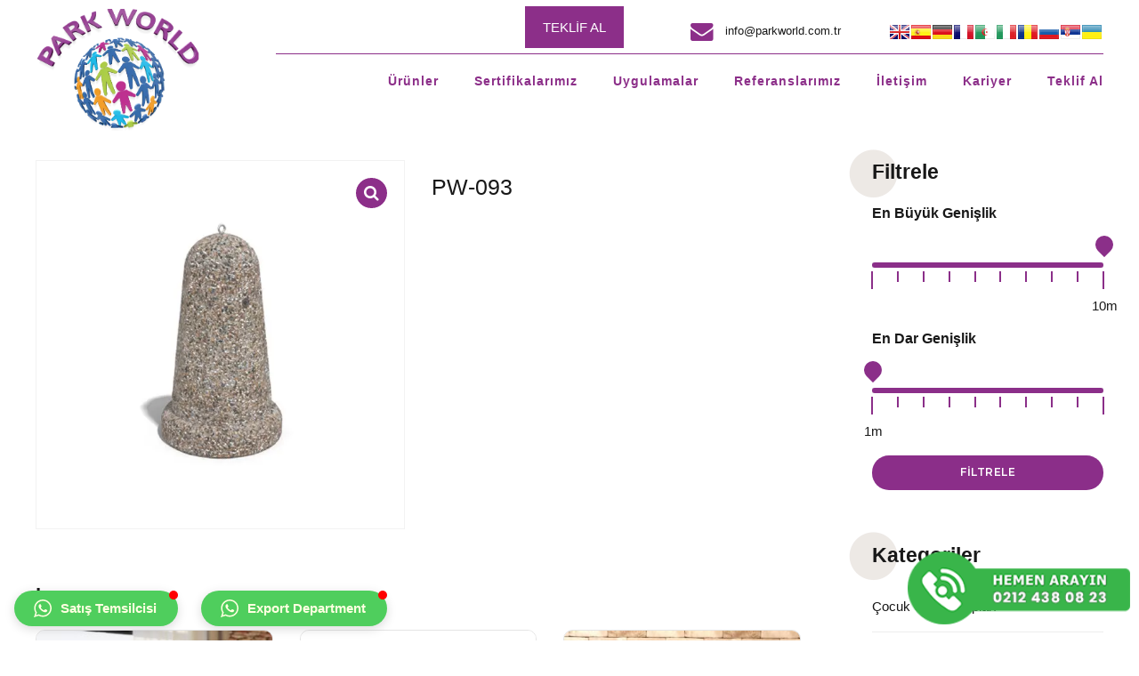

--- FILE ---
content_type: text/html
request_url: https://www.parkworld.com.tr/urun/pw-093/
body_size: 17938
content:
<!DOCTYPE html>
<html class="no-js" lang="tr"
prefix="og: https://ogp.me/ns#"  data-bt-theme="Park World 1">
<head>
<!-- Google Tag Manager -->
<script>(function(w,d,s,l,i){w[l]=w[l]||[];w[l].push({'gtm.start':
new Date().getTime(),event:'gtm.js'});var f=d.getElementsByTagName(s)[0],
j=d.createElement(s),dl=l!='dataLayer'?'&l='+l:'';j.async=true;j.src=
'https://www.googletagmanager.com/gtm.js?id='+i+dl;f.parentNode.insertBefore(j,f);
})(window,document,'script','dataLayer','GTM-KZ7QLGH');</script>
<!-- End Google Tag Manager -->
<meta charset="UTF-8">
<meta name="viewport" content="width=device-width, initial-scale=1, maximum-scale=1, user-scalable=no">
<meta name="mobile-web-app-capable" content="yes">
<meta name="apple-mobile-web-app-capable" content="yes">
<title>PW-093 &#8211; Park World</title>
<link rel='dns-prefetch' href='//www.google.com' />
<link rel='dns-prefetch' href='//use.fontawesome.com' />
<link rel='dns-prefetch' href='//fonts.googleapis.com' />
<link rel='dns-prefetch' href='//s.w.org' />
<link rel="alternate" type="application/rss+xml" title="Park World &raquo; beslemesi" href="https://www.parkworld.com.tr/feed/" />
<link rel="alternate" type="application/rss+xml" title="Park World &raquo; yorum beslemesi" href="https://www.parkworld.com.tr/comments/feed/" />
<!-- <link rel='stylesheet' id='wp-block-library-css'  href='https://www.parkworld.com.tr/wp-includes/css/dist/block-library/style.min.css?ver=5.2.21' type='text/css' media='all' /> -->
<!-- <link rel='stylesheet' id='wc-block-style-css'  href='https://www.parkworld.com.tr/wp-content/plugins/woocommerce/packages/woocommerce-blocks/build/style.css?ver=2.3.0' type='text/css' media='all' /> -->
<!-- <link rel='stylesheet' id='bt_bb_content_elements-css'  href='https://www.parkworld.com.tr/wp-content/plugins/bold-page-builder/css/front_end/content_elements.crush.css?ver=5.2.21' type='text/css' media='all' /> -->
<!-- <link rel='stylesheet' id='bt_bb_slick-css'  href='https://www.parkworld.com.tr/wp-content/plugins/bold-page-builder/slick/slick.css?ver=5.2.21' type='text/css' media='all' /> -->
<!-- <link rel='stylesheet' id='contact-form-7-css'  href='https://www.parkworld.com.tr/wp-content/plugins/contact-form-7/includes/css/styles.css?ver=5.1.6' type='text/css' media='all' /> -->
<!-- <link rel='stylesheet' id='rs-plugin-settings-css'  href='https://www.parkworld.com.tr/wp-content/plugins/revslider/public/assets/css/rs6.css?ver=6.1.2' type='text/css' media='all' /> -->
<link rel="stylesheet" type="text/css" href="//www.parkworld.com.tr/wp-content/cache/wpfc-minified/8vx3ke5h/huiwd.css" media="all"/>
<style id='rs-plugin-settings-inline-css' type='text/css'>
#rs-demo-id {}
</style>
<!-- <link rel='stylesheet' id='style-css'  href='https://www.parkworld.com.tr/wp-content/plugins/woo-sidebar-category-accordion/css/wcsca.css?ver=5.2.21' type='text/css' media='all' /> -->
<style>.product-categories .cat-item{width:100% !important;cursor:pointer;}
.product-categories ul{margin-top:0px !important;}
.widget_product_categories ul li::before{content:'' !important;}
.widget_product_categories ul li{position:relative;z-index:5;overflow:visible !important;width:100%;margin-bottom:0px !important;padding-left:1.3em !important;}
.widget_product_categories .wcsca-top-lvl{padding-left:0px !important;}
.widget_product_categories .wcsca-icon {
float: right;
}</style>
<link rel='stylesheet' id='fontawesome-css'  href='https://use.fontawesome.com/releases/v5.6.3/css/all.css?ver=4.6.1' type='text/css' media='all' />
<!-- <link rel='stylesheet' id='photoswipe-css'  href='https://www.parkworld.com.tr/wp-content/plugins/woocommerce/assets/css/photoswipe/photoswipe.css?ver=3.7.3' type='text/css' media='all' /> -->
<!-- <link rel='stylesheet' id='photoswipe-default-skin-css'  href='https://www.parkworld.com.tr/wp-content/plugins/woocommerce/assets/css/photoswipe/default-skin/default-skin.css?ver=3.7.3' type='text/css' media='all' /> -->
<style>.pswp{display:none;position:absolute;width:100%;height:100%;left:0;top:0;overflow:hidden;-ms-touch-action:none;touch-action:none;z-index:1500;-webkit-text-size-adjust:100%;-webkit-backface-visibility:hidden;outline:none;}
.pswp *{-webkit-box-sizing:border-box;box-sizing:border-box;}
.pswp img{max-width:none;}
.pswp--animate_opacity{opacity:0.001;will-change:opacity;-webkit-transition:opacity 333ms cubic-bezier(0.4, 0, 0.22, 1);transition:opacity 333ms cubic-bezier(0.4, 0, 0.22, 1);}
.pswp--open{display:block;}
.pswp--zoom-allowed .pswp__img{cursor:-webkit-zoom-in;cursor:-moz-zoom-in;cursor:zoom-in;}
.pswp--zoomed-in .pswp__img{cursor:-webkit-grab;cursor:-moz-grab;cursor:grab;}
.pswp--dragging .pswp__img{cursor:-webkit-grabbing;cursor:-moz-grabbing;cursor:grabbing;}
.pswp__bg{position:absolute;left:0;top:0;width:100%;height:100%;background:#000;opacity:0;-webkit-transform:translateZ(0);transform:translateZ(0);-webkit-backface-visibility:hidden;will-change:opacity;}
.pswp__scroll-wrap{position:absolute;left:0;top:0;width:100%;height:100%;overflow:hidden;}
.pswp__container,
.pswp__zoom-wrap{-ms-touch-action:none;touch-action:none;position:absolute;left:0;right:0;top:0;bottom:0;}
.pswp__container,
.pswp__img{-webkit-user-select:none;-moz-user-select:none;-ms-user-select:none;user-select:none;-webkit-tap-highlight-color:transparent;-webkit-touch-callout:none;}
.pswp__zoom-wrap{position:absolute;width:100%;-webkit-transform-origin:left top;-ms-transform-origin:left top;transform-origin:left top;-webkit-transition:-webkit-transform 333ms cubic-bezier(0.4, 0, 0.22, 1);transition:transform 333ms cubic-bezier(0.4, 0, 0.22, 1);}
.pswp__bg{will-change:opacity;-webkit-transition:opacity 333ms cubic-bezier(0.4, 0, 0.22, 1);transition:opacity 333ms cubic-bezier(0.4, 0, 0.22, 1);}
.pswp--animated-in .pswp__bg,
.pswp--animated-in .pswp__zoom-wrap{-webkit-transition:none;transition:none;}
.pswp__container,
.pswp__zoom-wrap{-webkit-backface-visibility:hidden;}
.pswp__item{position:absolute;left:0;right:0;top:0;bottom:0;overflow:hidden;}
.pswp__img{position:absolute;width:auto;height:auto;top:0;left:0;}
.pswp__img--placeholder{-webkit-backface-visibility:hidden;}
.pswp__img--placeholder--blank{background:#222;}
.pswp--ie .pswp__img{width:100% !important;height:auto !important;left:0;top:0;}
.pswp__error-msg{position:absolute;left:0;top:50%;width:100%;text-align:center;font-size:14px;line-height:16px;margin-top:-8px;color:#CCC;}
.pswp__error-msg a {
color: #CCC;
text-decoration: underline; }.pswp__button{width:44px;height:44px;position:relative;background:none;cursor:pointer;overflow:visible;-webkit-appearance:none;display:block;border:0;padding:0;margin:0;float:right;opacity:0.75;-webkit-transition:opacity 0.2s;transition:opacity 0.2s;-webkit-box-shadow:none;box-shadow:none;}
.pswp__button:focus, .pswp__button:hover{opacity:1;}
.pswp__button:active{outline:none;opacity:0.9;}
.pswp__button::-moz-focus-inner{padding:0;border:0;}
.pswp__ui--over-close .pswp__button--close{opacity:1;}
.pswp__button,
.pswp__button--arrow--left:before,
.pswp__button--arrow--right:before{background:url(//www.parkworld.com.tr/wp-content/plugins/woocommerce/assets/css/photoswipe/default-skin/default-skin.png) 0 0 no-repeat;background-size:264px 88px;width:44px;height:44px;}
@media (-webkit-min-device-pixel-ratio: 1.1), (-webkit-min-device-pixel-ratio: 1.09375), (min-resolution: 105dpi), (min-resolution: 1.1dppx) { .pswp--svg .pswp__button,
.pswp--svg .pswp__button--arrow--left:before,
.pswp--svg .pswp__button--arrow--right:before{background-image:url(//www.parkworld.com.tr/wp-content/plugins/woocommerce/assets/css/photoswipe/default-skin/default-skin.svg);}
.pswp--svg .pswp__button--arrow--left,
.pswp--svg .pswp__button--arrow--right{background:none;}
}
.pswp__button--close{background-position:0 -44px;}
.pswp__button--share{background-position:-44px -44px;}
.pswp__button--fs{display:none;}
.pswp--supports-fs .pswp__button--fs{display:block;}
.pswp--fs .pswp__button--fs{background-position:-44px 0;}
.pswp__button--zoom{display:none;background-position:-88px 0;}
.pswp--zoom-allowed .pswp__button--zoom{display:block;}
.pswp--zoomed-in .pswp__button--zoom{background-position:-132px 0;}
.pswp--touch .pswp__button--arrow--left,
.pswp--touch .pswp__button--arrow--right{visibility:hidden;}
.pswp__button--arrow--left,
.pswp__button--arrow--right{background:none;top:50%;margin-top:-50px;width:70px;height:100px;position:absolute;}
.pswp__button--arrow--left{left:0;}
.pswp__button--arrow--right{right:0;}
.pswp__button--arrow--left:before,
.pswp__button--arrow--right:before{content:'';top:35px;background-color:rgba(0, 0, 0, 0.3);height:30px;width:32px;position:absolute;}
.pswp__button--arrow--left:before{left:6px;background-position:-138px -44px;}
.pswp__button--arrow--right:before{right:6px;background-position:-94px -44px;}
.pswp__counter,
.pswp__share-modal{-webkit-user-select:none;-moz-user-select:none;-ms-user-select:none;user-select:none;}
.pswp__share-modal{display:block;background:rgba(0, 0, 0, 0.5);width:100%;height:100%;top:0;left:0;padding:10px;position:absolute;z-index:1600;opacity:0;-webkit-transition:opacity 0.25s ease-out;transition:opacity 0.25s ease-out;-webkit-backface-visibility:hidden;will-change:opacity;}
.pswp__share-modal--hidden{display:none;}
.pswp__share-tooltip{z-index:1620;position:absolute;background:#FFF;top:56px;border-radius:2px;display:block;width:auto;right:44px;-webkit-box-shadow:0 2px 5px rgba(0, 0, 0, 0.25);box-shadow:0 2px 5px rgba(0, 0, 0, 0.25);-webkit-transform:translateY(6px);-ms-transform:translateY(6px);transform:translateY(6px);-webkit-transition:-webkit-transform 0.25s;transition:transform 0.25s;-webkit-backface-visibility:hidden;will-change:transform;}
.pswp__share-tooltip a{display:block;padding:8px 12px;color:#000;text-decoration:none;font-size:14px;line-height:18px;}
.pswp__share-tooltip a:hover{text-decoration:none;color:#000;}
.pswp__share-tooltip a:first-child{border-radius:2px 2px 0 0;}
.pswp__share-tooltip a:last-child{border-radius:0 0 2px 2px;}
.pswp__share-modal--fade-in{opacity:1;}
.pswp__share-modal--fade-in .pswp__share-tooltip{-webkit-transform:translateY(0);-ms-transform:translateY(0);transform:translateY(0);}
.pswp--touch .pswp__share-tooltip a{padding:16px 12px;}
a.pswp__share--facebook:before{content:'';display:block;width:0;height:0;position:absolute;top:-12px;right:15px;border:6px solid transparent;border-bottom-color:#FFF;-webkit-pointer-events:none;-moz-pointer-events:none;pointer-events:none;}
a.pswp__share--facebook:hover{background:#3E5C9A;color:#FFF;}
a.pswp__share--facebook:hover:before{border-bottom-color:#3E5C9A;}
a.pswp__share--twitter:hover{background:#55ACEE;color:#FFF;}
a.pswp__share--pinterest:hover{background:#CCC;color:#CE272D;}
a.pswp__share--download:hover{background:#DDD;}
.pswp__counter{position:absolute;left:0;top:0;height:44px;font-size:13px;line-height:44px;color:#FFF;opacity:0.75;padding:0 10px;}
.pswp__caption{position:absolute;left:0;bottom:0;width:100%;min-height:44px;}
.pswp__caption small{font-size:11px;color:#BBB;}
.pswp__caption__center{text-align:left;max-width:420px;margin:0 auto;font-size:13px;padding:10px;line-height:20px;color:#CCC;}
.pswp__caption--empty{display:none;}
.pswp__caption--fake{visibility:hidden;}
.pswp__preloader{width:44px;height:44px;position:absolute;top:0;left:50%;margin-left:-22px;opacity:0;-webkit-transition:opacity 0.25s ease-out;transition:opacity 0.25s ease-out;will-change:opacity;direction:ltr;}
.pswp__preloader__icn{width:20px;height:20px;margin:12px;}
.pswp__preloader--active{opacity:1;}
.pswp__preloader--active .pswp__preloader__icn{background:url(//www.parkworld.com.tr/wp-content/plugins/woocommerce/assets/css/photoswipe/default-skin/preloader.gif) 0 0 no-repeat;}
.pswp--css_animation .pswp__preloader--active{opacity:1;}
.pswp--css_animation .pswp__preloader--active .pswp__preloader__icn{-webkit-animation:clockwise 500ms linear infinite;animation:clockwise 500ms linear infinite;}
.pswp--css_animation .pswp__preloader--active .pswp__preloader__donut{-webkit-animation:donut-rotate 1000ms cubic-bezier(0.4, 0, 0.22, 1) infinite;animation:donut-rotate 1000ms cubic-bezier(0.4, 0, 0.22, 1) infinite;}
.pswp--css_animation .pswp__preloader__icn{background:none;opacity:0.75;width:14px;height:14px;position:absolute;left:15px;top:15px;margin:0;}
.pswp--css_animation .pswp__preloader__cut{position:relative;width:7px;height:14px;overflow:hidden;}
.pswp--css_animation .pswp__preloader__donut{-webkit-box-sizing:border-box;box-sizing:border-box;width:14px;height:14px;border:2px solid #FFF;border-radius:50%;border-left-color:transparent;border-bottom-color:transparent;position:absolute;top:0;left:0;background:none;margin:0;}
@media screen and (max-width:1024px){
.pswp__preloader{position:relative;left:auto;top:auto;margin:0;float:right;}
}
@-webkit-keyframes clockwise {
0%{-webkit-transform:rotate(0deg);transform:rotate(0deg);}
100%{-webkit-transform:rotate(360deg);transform:rotate(360deg);}
}
@keyframes clockwise {
0%{-webkit-transform:rotate(0deg);transform:rotate(0deg);}
100%{-webkit-transform:rotate(360deg);transform:rotate(360deg);}
}
@-webkit-keyframes donut-rotate {
0%{-webkit-transform:rotate(0);transform:rotate(0);}
50%{-webkit-transform:rotate(-140deg);transform:rotate(-140deg);}
100%{-webkit-transform:rotate(0);transform:rotate(0);}
}
@keyframes donut-rotate {
0%{-webkit-transform:rotate(0);transform:rotate(0);}
50%{-webkit-transform:rotate(-140deg);transform:rotate(-140deg);}
100%{-webkit-transform:rotate(0);transform:rotate(0);}
}  .pswp__ui{-webkit-font-smoothing:auto;visibility:visible;opacity:1;z-index:1550;}
.pswp__top-bar{position:absolute;left:0;top:0;height:44px;width:100%;}
.pswp__caption,
.pswp__top-bar,
.pswp--has_mouse .pswp__button--arrow--left,
.pswp--has_mouse .pswp__button--arrow--right{-webkit-backface-visibility:hidden;will-change:opacity;-webkit-transition:opacity 333ms cubic-bezier(0.4, 0, 0.22, 1);transition:opacity 333ms cubic-bezier(0.4, 0, 0.22, 1);}
.pswp--has_mouse .pswp__button--arrow--left,
.pswp--has_mouse .pswp__button--arrow--right{visibility:visible;}
.pswp__top-bar,
.pswp__caption{background-color:rgba(0, 0, 0, 0.5);}
.pswp__ui--fit .pswp__top-bar,
.pswp__ui--fit .pswp__caption{background-color:rgba(0, 0, 0, 0.3);}
.pswp__ui--idle .pswp__top-bar{opacity:0;}
.pswp__ui--idle .pswp__button--arrow--left,
.pswp__ui--idle .pswp__button--arrow--right{opacity:0;}
.pswp__ui--hidden .pswp__top-bar,
.pswp__ui--hidden .pswp__caption,
.pswp__ui--hidden .pswp__button--arrow--left,
.pswp__ui--hidden .pswp__button--arrow--right{opacity:0.001;}
.pswp__ui--one-slide .pswp__button--arrow--left,
.pswp__ui--one-slide .pswp__button--arrow--right,
.pswp__ui--one-slide .pswp__counter{display:none;}
.pswp__element--disabled{display:none !important;}
.pswp--minimal--dark .pswp__top-bar {
background: none; }</style>
<style id='woocommerce-inline-inline-css' type='text/css'>
.woocommerce form .form-row .required { visibility: visible; }
</style>
<!-- <link rel='stylesheet' id='tabula-style-css'  href='https://www.parkworld.com.tr/wp-content/themes/parkworld/style.css?ver=5.2.21' type='text/css' media='screen' /> -->
<link rel="stylesheet" type="text/css" href="//www.parkworld.com.tr/wp-content/cache/wpfc-minified/g4g0587x/huiwd.css" media="screen"/>
<style id='tabula-style-inline-css' type='text/css'>
@font-face{ font-family:"Dripicons";src:url("https://www.parkworld.com.tr/wp-content/themes/parkworld/fonts/Dripicons/Dripicons.woff") format("woff"),url("https://www.parkworld.com.tr/wp-content/themes/parkworld/fonts/Dripicons/Dripicons.ttf") format("truetype"); } *[data-ico-dripicons]:before{ font-family:Dripicons;content:attr(data-ico-dripicons); } @font-face{ font-family:"FontAwesome";src:url("https://www.parkworld.com.tr/wp-content/themes/parkworld/fonts/FontAwesome/FontAwesome.woff") format("woff"),url("https://www.parkworld.com.tr/wp-content/themes/parkworld/fonts/FontAwesome/FontAwesome.ttf") format("truetype"); } *[data-ico-fontawesome]:before{ font-family:FontAwesome;content:attr(data-ico-fontawesome); } *[data-ico-productivity]:before{ font-family:Productivity;content:attr(data-ico-productivity); }
</style>
<!-- <link rel='stylesheet' id='tabula-print-css'  href='https://www.parkworld.com.tr/wp-content/themes/parkworld/print.css?ver=5.2.21' type='text/css' media='print' /> -->
<link rel="stylesheet" type="text/css" href="//www.parkworld.com.tr/wp-content/cache/wpfc-minified/31fswxh2/huiwd.css" media="print"/>
<!-- <link rel='stylesheet' id='boldthemes-framework-css'  href='https://www.parkworld.com.tr/wp-content/themes/parkworld/framework/css/style.css?ver=5.2.21' type='text/css' media='all' /> -->
<style>.wpcf7-date{width:100%;}
.wpcf7-date:before{width:100%;content:attr(placeholder);}
.wpcf7-date:hover:before{width:0%;content:"";}
.wpcf7-date.placeholderclass:before{
width:0%;
content:"";
}</style>
<link rel='https://api.w.org/' href='https://www.parkworld.com.tr/wp-json/' />
<link rel="EditURI" type="application/rsd+xml" title="RSD" href="https://www.parkworld.com.tr/xmlrpc.php?rsd" />
<link rel="wlwmanifest" type="application/wlwmanifest+xml" href="https://www.parkworld.com.tr/wp-includes/wlwmanifest.xml" /> 
<meta name="generator" content="WordPress 5.2.21" />
<meta name="generator" content="WooCommerce 3.7.3" />
<link rel='shortlink' href='https://www.parkworld.com.tr/?p=4618' />
<link rel="alternate" type="application/json+oembed" href="https://www.parkworld.com.tr/wp-json/oembed/1.0/embed?url=https%3A%2F%2Fwww.parkworld.com.tr%2Furun%2Fpw-093%2F" />
<link rel="alternate" type="text/xml+oembed" href="https://www.parkworld.com.tr/wp-json/oembed/1.0/embed?url=https%3A%2F%2Fwww.parkworld.com.tr%2Furun%2Fpw-093%2F&#038;format=xml" />
<style>
.wcsca-icon { font-size: 1em; }
.widget_product_categories ul li { 
padding-top: .5em !important;
padding-bottom: .5em !important;
}
</style>
<noscript><style>.woocommerce-product-gallery{ opacity: 1 !important; }</style></noscript>
<!-- Google tag (gtag.js) -->
<script async src="https://www.googletagmanager.com/gtag/js?id=AW-768931497">
</script>
<script>
window.dataLayer = window.dataLayer || [];
function gtag(){dataLayer.push(arguments);}
gtag('js', new Date());
gtag('config', 'AW-768931497');
</script><meta name="generator" content="Powered by Slider Revolution 6.1.2 - responsive, Mobile-Friendly Slider Plugin for WordPress with comfortable drag and drop interface." />
<link rel="icon" href="https://www.parkworld.com.tr/wp-content/uploads/2019/11/cropped-parkworld-thumb-32x32.png" sizes="32x32" />
<link rel="icon" href="https://www.parkworld.com.tr/wp-content/uploads/2019/11/cropped-parkworld-thumb-192x192.png" sizes="192x192" />
<link rel="apple-touch-icon-precomposed" href="https://www.parkworld.com.tr/wp-content/uploads/2019/11/cropped-parkworld-thumb-180x180.png" />
<meta name="msapplication-TileImage" content="https://www.parkworld.com.tr/wp-content/uploads/2019/11/cropped-parkworld-thumb-270x270.png" />
<style type="text/css" id="wp-custom-css">
.grecaptcha-badge {
display: none !important;
}		</style>
<link rel="stylesheet" type="text/css" href="https://www.parkworld.com.tr/wp-content/themes/parkworld/btkare-edit.css">
<link rel="stylesheet" href="https://www.parkworld.com.tr/wp-content/themes/parkworld/css.css.php">
<!-- Meta Pixel Code -->
<noscript><img height="1" width="1" style="display:none"
src="https://www.facebook.com/tr?id=1148623069023229&ev=PageView&noscript=1"
/></noscript>
<!-- End Meta Pixel Code -->
</head>
<body data-rsssl=1 onload="videoThumb()" class="product-template-default single single-product postid-4618 theme-parkworld bt_bb_plugin_active bt_bb_fe_preview_toggle woocommerce woocommerce-page woocommerce-no-js btHeadingWeight_default btHeadingDash_dot btMenuWeight_default btCapitalizeMainMenuItems btHasCrest btNoLogo btMenuLeftEnabled btMenuBelowLogo btHideHeadline btLightSkin noBodyPreloader btHardRoundedButtons btTransparentDarkHeader btWithSidebar btSidebarRight" >
<!-- Google Tag Manager (noscript) -->
<noscript><iframe src="https://www.googletagmanager.com/ns.html?id=GTM-KZ7QLGH"
height="0" width="0" style="display:none;visibility:hidden"></iframe></noscript>
<!-- End Google Tag Manager (noscript) -->
<div class="dilDegistir">
</div>
<div class="btPageWrap" id="top">
<div class="btVerticalHeaderTop">
<div class="btLogoArea">
<!-- Crest & Logo -->
<div class="logo">
<div class='btCrest'><a href='https://www.parkworld.com.tr/'><img src='https://www.parkworld.com.tr/wp-content/uploads/2019/10/park-world-3d-logo.png' class='btCrestImg' alt='Park World'/></a></div>				</div>
<!-- Only Logo -->
</div><!-- /btLogoArea -->
<div class="btVerticalMenuTrigger"><div class="bt_bb_icon"><a href="#" target="_self"   data-ico-fa="&#xf0c9;" class="bt_bb_icon_holder"></a></div></div>
</div><!-- /btVerticalHeaderTop -->
<header class="mainHeader btClear gutter ">
<div class="mainHeaderInner">
<div class="btLogoArea menuHolder btClear">
<div class="port">
<div class="btHorizontalMenuTrigger">�<div class="bt_bb_icon"><a href="#" target="_self"   data-ico-fa="&#xf0c9;" class="bt_bb_icon_holder"></a></div></div>
<!-- Crest & Logo -->
<div class="logo">
<div class='btCrest'><a href='https://www.parkworld.com.tr/'><img src='https://www.parkworld.com.tr/wp-content/uploads/2019/10/park-world-3d-logo.png' class='btCrestImg' alt='Park World'/></a></div>					</div>
<!-- Only Logo -->
<div class="topBarInLogoArea">
<div class="topBarInLogoAreaCell">
<div class="widget_text btTopBox widget_custom_html"><div class="textwidget custom-html-widget"><div class="header-button">
<a href="https://www.parkworld.com.tr/teklif-al/">TEKLİF AL</a>
</div></div></div><a href="mailto:info@parkworld.com.tr" target="_self" class="btIconWidget header-top-mail notranslate btWidgetWithText"><div class="btIconWidgetIcon"><span  data-ico-fontawesome="&#xf0e0;" class="bt_bb_icon_holder"></span></div><div class="btIconWidgetContent"><span class="btIconWidgetText">info@parkworld.com.tr</span></div></a><div class="btTopBox widget_prisna-google-website-translator">
<style type="text/css">
<!--
.prisna-gwt-align-left {
text-align: left !important;
}
.prisna-gwt-align-right {
text-align: right !important;
}
.prisna-gwt-flags-container {
list-style: none !important;
margin: 0 !important;
padding: 0 !important;
border: none !important;
clear: both !important;
}
.prisna-gwt-flag-container {
list-style: none !important;
display: inline-block;
margin: 0 2px 0 0 !important;
padding: 0 !important;
border: none !important;
}
.prisna-gwt-flag-container a {
display: inline-block;
margin: 0 !important;
padding: 0 !important;
border: none !important;
background-repeat: no-repeat !important;
background-image: url(https://www.parkworld.com.tr/wp-content/plugins/google-website-translator/images/all.png) !important;
width: 22px !important;
height: 16px !important;
}
.prisna-gwt-language-en a { background-position: 0px 0px !important; }
.prisna-gwt-language-ar a { background-position: -44px -32px !important; }
.prisna-gwt-language-fr a { background-position: -22px 0px !important; }
.prisna-gwt-language-de a { background-position: -88px 0px !important; }
.prisna-gwt-language-it a { background-position: -176px -16px !important; }
.prisna-gwt-language-ro a { background-position: -44px -16px !important; }
.prisna-gwt-language-ru a { background-position: -66px -16px !important; }
.prisna-gwt-language-sr a { background-position: -22px -96px !important; }
.prisna-gwt-language-es a { background-position: -110px 0px !important; }
.prisna-gwt-language-uk a { background-position: -176px -96px !important; }
.goog-tooltip,
.goog-tooltip:hover {
display: none !important;
}
.goog-text-highlight {
background-color: transparent !important;
border: none !important;
box-shadow: none !important;
}
-->
</style>
<ul class="prisna-gwt-flags-container prisna-gwt-align-left notranslate">
<li class="prisna-gwt-flag-container prisna-gwt-language-en">
<a href="javascript:;" onclick="PrisnaGWT.translate('en'); return false;" title="English"></a>
</li><li class="prisna-gwt-flag-container prisna-gwt-language-es">
<a href="javascript:;" onclick="PrisnaGWT.translate('es'); return false;" title="Spanish"></a>
</li><li class="prisna-gwt-flag-container prisna-gwt-language-de">
<a href="javascript:;" onclick="PrisnaGWT.translate('de'); return false;" title="German"></a>
</li><li class="prisna-gwt-flag-container prisna-gwt-language-fr">
<a href="javascript:;" onclick="PrisnaGWT.translate('fr'); return false;" title="French"></a>
</li><li class="prisna-gwt-flag-container prisna-gwt-language-ar">
<a href="javascript:;" onclick="PrisnaGWT.translate('ar'); return false;" title="Arabic"></a>
</li><li class="prisna-gwt-flag-container prisna-gwt-language-it">
<a href="javascript:;" onclick="PrisnaGWT.translate('it'); return false;" title="Italian"></a>
</li><li class="prisna-gwt-flag-container prisna-gwt-language-ro">
<a href="javascript:;" onclick="PrisnaGWT.translate('ro'); return false;" title="Romanian"></a>
</li><li class="prisna-gwt-flag-container prisna-gwt-language-ru">
<a href="javascript:;" onclick="PrisnaGWT.translate('ru'); return false;" title="Russian"></a>
</li><li class="prisna-gwt-flag-container prisna-gwt-language-sr">
<a href="javascript:;" onclick="PrisnaGWT.translate('sr'); return false;" title="Serbian"></a>
</li><li class="prisna-gwt-flag-container prisna-gwt-language-uk">
<a href="javascript:;" onclick="PrisnaGWT.translate('uk'); return false;" title="Ukrainian"></a>
</li>
</ul>
<div id="google_translate_element" class="prisna-gwt-align-left"></div>
</div>						</div><!-- /topBarInLogoAreaCell -->
</div><!-- /topBarInLogoArea -->
</div><!-- /port --></div><!-- /menuHolder --><div class="btBelowLogoArea btClear"><div class="port">					<div class="menuPort">
<nav>
<ul id="menu-primary-menu" class="menu"><li id="menu-item-5458" class="menu-item menu-item-type-post_type menu-item-object-page menu-item-has-children menu-item-5458"><a href="https://www.parkworld.com.tr/urunlerimiz/">Ürünler</a>
<ul class="sub-menu">
<li id="menu-item-6021" class="menu-item menu-item-type-post_type menu-item-object-page menu-item-6021"><a href="https://www.parkworld.com.tr/cocuk-oyun-gruplari/">Çocuk Oyun Grupları</a></li>
<li id="menu-item-6018" class="menu-item menu-item-type-post_type menu-item-object-page menu-item-6018"><a href="https://www.parkworld.com.tr/zemin-kaplamalari/">Kauçuk Zemin Kaplamaları</a></li>
<li id="menu-item-6019" class="menu-item menu-item-type-post_type menu-item-object-page menu-item-6019"><a href="https://www.parkworld.com.tr/kent-mobilyalari/">Kent Mobilyaları</a></li>
<li id="menu-item-6020" class="menu-item menu-item-type-post_type menu-item-object-page menu-item-6020"><a href="https://www.parkworld.com.tr/spor-ekipmanlari/">Spor Ekipmanları</a></li>
</ul>
</li>
<li id="menu-item-6379" class="menu-item menu-item-type-post_type menu-item-object-page menu-item-6379"><a href="https://www.parkworld.com.tr/sertifikalarimiz/">Sertifikalarımız</a></li>
<li id="menu-item-3371" class="menu-item menu-item-type-post_type menu-item-object-page menu-item-has-children menu-item-3371"><a href="https://www.parkworld.com.tr/uygulamalar/">Uygulamalar</a>
<ul class="sub-menu">
<li id="menu-item-5571" class="menu-item menu-item-type-post_type menu-item-object-page menu-item-5571"><a href="https://www.parkworld.com.tr/uygulamalar/oyun-grubu-uygulamalarimiz/">Oyun Grubu Uygulamalarımız</a></li>
<li id="menu-item-5570" class="menu-item menu-item-type-post_type menu-item-object-page menu-item-5570"><a href="https://www.parkworld.com.tr/uygulamalar/epdm-ve-sbr-kaucuk-uygulamalarimiz/">EPDM Ve SBR Kauçuk Uygulamalarımız</a></li>
<li id="menu-item-5569" class="menu-item menu-item-type-post_type menu-item-object-page menu-item-5569"><a href="https://www.parkworld.com.tr/uygulamalar/spor-salonu-zeminleri/">Spor Salonu Zeminleri</a></li>
<li id="menu-item-5568" class="menu-item menu-item-type-post_type menu-item-object-page menu-item-5568"><a href="https://www.parkworld.com.tr/uygulamalar/proje-uygulamalarimiz/">Proje Uygulamalarımız</a></li>
</ul>
</li>
<li id="menu-item-4180" class="menu-item menu-item-type-post_type menu-item-object-page menu-item-4180"><a href="https://www.parkworld.com.tr/referanslarimiz/">Referanslarımız</a></li>
<li id="menu-item-3333" class="menu-item menu-item-type-post_type menu-item-object-page menu-item-has-children menu-item-3333"><a href="https://www.parkworld.com.tr/iletisim/">İletişim</a>
<ul class="sub-menu">
<li id="menu-item-5986" class="menu-item menu-item-type-post_type menu-item-object-page menu-item-5986"><a href="https://www.parkworld.com.tr/blog/">Blog</a></li>
</ul>
</li>
<li id="menu-item-6591" class="menu-item menu-item-type-post_type menu-item-object-page menu-item-6591"><a href="https://www.parkworld.com.tr/kariyer/">Kariyer</a></li>
<li id="menu-item-6386" class="menu-item menu-item-type-post_type menu-item-object-page menu-item-6386"><a href="https://www.parkworld.com.tr/teklif-al/">Teklif Al</a></li>
</ul>						</nav>
</div><!-- .menuPort -->
</div><!-- /port -->
</div><!-- /menuHolder / btBelowLogoArea -->
</div><!-- / inner header for scrolling -->
</header><!-- /.mainHeader -->
<div class="btContentWrap btClear">
<div class="btContentHolder">
<div class="btContent"><article class="btPostSingleItemStandard btWooCommerce gutter"><div class="port"><div class="btPostContentHolder"><div class="woocommerce-notices-wrapper"></div><div id="product-4618" class="product type-product post-4618 status-publish first instock product_cat-kent-mobilyalari has-post-thumbnail shipping-taxable product-type-simple">
<div class="woocommerce-product-gallery woocommerce-product-gallery--with-images woocommerce-product-gallery--columns-3 images" data-columns="3" style="opacity: 0; transition: opacity .25s ease-in-out;">
<figure class="woocommerce-product-gallery__wrapper">
<div data-thumb="https://www.parkworld.com.tr/wp-content/uploads/2019/10/093-100x100.jpg" data-thumb-alt="" class="woocommerce-product-gallery__image"><a href="https://www.parkworld.com.tr/wp-content/uploads/2019/10/093.jpg"><img width="600" height="600" src="https://www.parkworld.com.tr/wp-content/uploads/2019/10/093-600x600.jpg" class="wp-post-image" alt="" title="093" data-caption="" data-src="https://www.parkworld.com.tr/wp-content/uploads/2019/10/093.jpg" data-large_image="https://www.parkworld.com.tr/wp-content/uploads/2019/10/093.jpg" data-large_image_width="600" data-large_image_height="600" srcset="https://www.parkworld.com.tr/wp-content/uploads/2019/10/093.jpg 600w, https://www.parkworld.com.tr/wp-content/uploads/2019/10/093-160x160.jpg 160w, https://www.parkworld.com.tr/wp-content/uploads/2019/10/093-320x320.jpg 320w, https://www.parkworld.com.tr/wp-content/uploads/2019/10/093-300x300.jpg 300w, https://www.parkworld.com.tr/wp-content/uploads/2019/10/093-100x100.jpg 100w" sizes="(max-width: 600px) 100vw, 600px" /></a></div>	</figure>
</div>
<div class="summary entry-summary">
<header class="bt_bb_headline bt_bb_size_large bt_bb_superheadline"><h2><span class="bt_bb_headline_superheadline"><span class="btArticleCategories"><a href="https://www.parkworld.com.tr/urun-kategori/kent-mobilyalari/" class="btArticleCategory kent-mobilyalari">Kent Mobilyaları</a></span></span><span class="bt_bb_headline_content"><span>PW-093</span></span></h2></header><p class="price"></p>
</div>
<section class="related products">
<h2>İlgili ürünler</h2>
<ul class="products columns-3">
<li class="product type-product post-7737 status-publish first instock product_cat-beton-saksilar product_cat-kent-mobilyalari has-post-thumbnail shipping-taxable product-type-simple">
<div class="btWooShopLoopItemInner"><div class="bt_bb_image"><a href="https://www.parkworld.com.tr/urun/liner-saksi/"  target="_self"><img src="https://www.parkworld.com.tr/wp-content/uploads/2024/09/Liner-min-300x300.jpg" alt=""></a></div><header class="bt_bb_headline bt_bb_dash_bottom bt_bb_size_small bt_bb_superheadline bt_bb_subheadline"><h2><span class="bt_bb_headline_superheadline"><span class="btArticleCategories"><a href="https://www.parkworld.com.tr/urun-kategori/kent-mobilyalari/beton-saksilar/" class="btArticleCategory beton-saksilar">Beton Saksılar</a><a href="https://www.parkworld.com.tr/urun-kategori/kent-mobilyalari/" class="btArticleCategory kent-mobilyalari">Kent Mobilyaları</a></span></span><span class="bt_bb_headline_content"><span><a href="https://www.parkworld.com.tr/urun/liner-saksi/" target="_self" title="Liner Saksı">Liner Saksı</a></span></span></h2><div class="bt_bb_headline_subheadline"><span class="btNoStarRating"></span></div></header>
<a href="https://www.parkworld.com.tr/urun/liner-saksi/" data-quantity="1" class="button product_type_simple" data-product_id="7737" data-product_sku="" aria-label="&ldquo;Liner Saksı&rdquo; hakkında daha fazla bilgi edinin" rel="nofollow">Ürünü İncele</a></div></li>
<li class="product type-product post-4428 status-publish instock product_cat-ahsap-oturma-banklari product_cat-kent-mobilyalari has-post-thumbnail shipping-taxable product-type-simple">
<div class="btWooShopLoopItemInner"><div class="bt_bb_image"><a href="https://www.parkworld.com.tr/urun/pw-810/"  target="_self"><img src="https://www.parkworld.com.tr/wp-content/uploads/2019/10/PBN-008-300x300.jpg" alt=""></a></div><header class="bt_bb_headline bt_bb_dash_bottom bt_bb_size_small bt_bb_superheadline bt_bb_subheadline"><h2><span class="bt_bb_headline_superheadline"><span class="btArticleCategories"><a href="https://www.parkworld.com.tr/urun-kategori/kent-mobilyalari/ahsap-oturma-banklari/" class="btArticleCategory ahsap-oturma-banklari">Ahşap Oturma Bankları</a><a href="https://www.parkworld.com.tr/urun-kategori/kent-mobilyalari/" class="btArticleCategory kent-mobilyalari">Kent Mobilyaları</a></span></span><span class="bt_bb_headline_content"><span><a href="https://www.parkworld.com.tr/urun/pw-810/" target="_self" title="PBN-008">PBN-008</a></span></span></h2><div class="bt_bb_headline_subheadline"><span class="btNoStarRating"></span></div></header>
<a href="https://www.parkworld.com.tr/urun/pw-810/" data-quantity="1" class="button product_type_simple" data-product_id="4428" data-product_sku="" aria-label="&ldquo;PBN-008&rdquo; hakkında daha fazla bilgi edinin" rel="nofollow">Ürünü İncele</a></div></li>
<li class="product type-product post-7776 status-publish last instock product_cat-beton-saksilar product_cat-kent-mobilyalari has-post-thumbnail shipping-taxable product-type-simple">
<div class="btWooShopLoopItemInner"><div class="bt_bb_image"><a href="https://www.parkworld.com.tr/urun/trapez-saksi/"  target="_self"><img src="https://www.parkworld.com.tr/wp-content/uploads/2024/09/Trapez-min-300x300.jpg" alt=""></a></div><header class="bt_bb_headline bt_bb_dash_bottom bt_bb_size_small bt_bb_superheadline bt_bb_subheadline"><h2><span class="bt_bb_headline_superheadline"><span class="btArticleCategories"><a href="https://www.parkworld.com.tr/urun-kategori/kent-mobilyalari/beton-saksilar/" class="btArticleCategory beton-saksilar">Beton Saksılar</a><a href="https://www.parkworld.com.tr/urun-kategori/kent-mobilyalari/" class="btArticleCategory kent-mobilyalari">Kent Mobilyaları</a></span></span><span class="bt_bb_headline_content"><span><a href="https://www.parkworld.com.tr/urun/trapez-saksi/" target="_self" title="Trapez Saksı">Trapez Saksı</a></span></span></h2><div class="bt_bb_headline_subheadline"><span class="btNoStarRating"></span></div></header>
<a href="https://www.parkworld.com.tr/urun/trapez-saksi/" data-quantity="1" class="button product_type_simple" data-product_id="7776" data-product_sku="" aria-label="&ldquo;Trapez Saksı&rdquo; hakkında daha fazla bilgi edinin" rel="nofollow">Ürünü İncele</a></div></li>
</ul>
</section>
</div>
</div></div></article></div><!-- /boldthemes_content -->
<aside class="btSidebar"><div class="btBox widget_zoo_ln_widget"><h4><span>Filtrele</span></h4>    <div class="zoo-layer-nav zoo-ln-set-max-height" id="filter-preset-1">
<form id="zoo_ln_form_1" class="zoo-ln-filter-form zoo-ln-form-en-buyuk-genislik697138cc61c5b" action="https://www.parkworld.com.tr/urunler/"
method="post" data-ln-config="{&quot;filter_preset&quot;:&quot;zoo-ln-form-en-buyuk-genislik697138cc61c5b&quot;,&quot;jquery_selector_products&quot;:&quot;ul.products&quot;,&quot;jquery_selector_products_count&quot;:&quot;.woocommerce-result-count&quot;,&quot;jquery_selector_paging&quot;:&quot;.woocommerce-pagination&quot;,&quot;shop_page_info&quot;:{&quot;url&quot;:&quot;https://www.parkworld.com.tr/urunler/&quot;,&quot;title&quot;:&quot;Park World&quot;}}">
<div class="zoo-wrap-layer-filter">
<div id="cln-filter-item-149499652" class="zoo_ln_range_slider zoo-filter-block range-slider-pa_en-buyuk-genislik">
<h4 class="zoo-title-filter-block">En Büyük Genişlik</h4>
<div class="zoo-flat-slider zoo-ln-range-slider-control" data-config='{"min":"1", "max":"10", "val":"0.7, 0.8, 1, 1.2, 1.3, 1.5, 2, 2.5, 3, 3.5, 4, 5, 5.5, 6, 6.5, 7, 7.5, 8, 8.2, 8.5, 9, 9.5, 10, 10.5, 11, 11.5, 12, 12.5, 13, 13.5, 14, 15, 15.5, 17, 18, 18.5, 20, 21, 24"}'></div>
<input class="attr-from" name="range-min-pa_en-buyuk-genislik" value="" type="hidden">
<input class="attr-to" name="range-max-pa_en-buyuk-genislik" value="" type="hidden">
</div>
<div id="cln-filter-item-1797201776" class="zoo_ln_range_slider zoo-filter-block range-slider-pa_en-dar-genislik">
<h4 class="zoo-title-filter-block">En Dar Genişlik</h4>
<div class="zoo-flat-slider zoo-ln-range-slider-control" data-config='{"min":"1", "max":"10", "val":"0.2, 0.3, 0.4, 0.5, 0.7, 0.8, 1, 1.2, 1.5, 2, 2.5, 4, 4.5, 5, 5.5, 6, 6.5, 7, 7.5, 8, 8.5, 9, 9.5, 10, 10.5, 11, 11.5, 12, 12.5, 13, 14, 16, 17, 18, 18.5, 22"}'></div>
<input class="attr-from" name="range-min-pa_en-dar-genislik" value="" type="hidden">
<input class="attr-to" name="range-max-pa_en-dar-genislik" value="" type="hidden">
</div>
</div>
<input type="submit" value="Filtrele">
<input type="hidden" name="relation" value="AND">
<input type="hidden" name="pagination_link" value="https://www.parkworld.com.tr/urun/pw-093/page/%#%/">
<input type="hidden" name="filter_list_id" value="1">
<input type="hidden" id="zoo_ln_nonce_setting" name="zoo_ln_nonce_setting" value="614934d4dd" /><input type="hidden" name="_wp_http_referer" value="/urun/pw-093/" />        </form>
</div>
</div><div class="btBox woocommerce widget_product_categories"><h4><span>Kategoriler</span></h4><ul class="product-categories"><li class="cat-item cat-item-47 cat-parent"><a href="https://www.parkworld.com.tr/urun-kategori/cocuk-oyun-gruplari/">Çocuk Oyun Grupları</a><ul class='children'>
<li class="cat-item cat-item-179"><a href="https://www.parkworld.com.tr/urun-kategori/cocuk-oyun-gruplari/ahsap-serisi/">Ahşap Serisi</a></li>
<li class="cat-item cat-item-177"><a href="https://www.parkworld.com.tr/urun-kategori/cocuk-oyun-gruplari/child-serisi/">Child Serisi</a></li>
<li class="cat-item cat-item-304"><a href="https://www.parkworld.com.tr/urun-kategori/cocuk-oyun-gruplari/ekonomik-serisi/">Ekonomik Serisi</a></li>
<li class="cat-item cat-item-70"><a href="https://www.parkworld.com.tr/urun-kategori/cocuk-oyun-gruplari/engelsiz-serisi/">Engelsiz Serisi</a></li>
<li class="cat-item cat-item-178"><a href="https://www.parkworld.com.tr/urun-kategori/cocuk-oyun-gruplari/farm-serisi/">Farm Serisi</a></li>
<li class="cat-item cat-item-342"><a href="https://www.parkworld.com.tr/urun-kategori/cocuk-oyun-gruplari/kasaba-serisi/">Kasaba Serisi</a></li>
<li class="cat-item cat-item-65"><a href="https://www.parkworld.com.tr/urun-kategori/cocuk-oyun-gruplari/kaydirak-serisi/">Kaydırak Serisi</a></li>
<li class="cat-item cat-item-69"><a href="https://www.parkworld.com.tr/urun-kategori/cocuk-oyun-gruplari/klasik-serisi/">Klasik Serisi</a></li>
<li class="cat-item cat-item-67"><a href="https://www.parkworld.com.tr/urun-kategori/cocuk-oyun-gruplari/kule-serisi/">Kule Serisi</a></li>
<li class="cat-item cat-item-306"><a href="https://www.parkworld.com.tr/urun-kategori/cocuk-oyun-gruplari/mini-serisi/">Mini Serisi</a></li>
<li class="cat-item cat-item-341"><a href="https://www.parkworld.com.tr/urun-kategori/cocuk-oyun-gruplari/muzikal-serisi/">Müzikal Serisi</a></li>
<li class="cat-item cat-item-344"><a href="https://www.parkworld.com.tr/urun-kategori/cocuk-oyun-gruplari/new-world-serisi/">New World Serisi</a></li>
<li class="cat-item cat-item-343"><a href="https://www.parkworld.com.tr/urun-kategori/cocuk-oyun-gruplari/okyanus-serisi/">Okyanus Serisi</a></li>
<li class="cat-item cat-item-48"><a href="https://www.parkworld.com.tr/urun-kategori/cocuk-oyun-gruplari/orman-serisi/">Orman Serisi</a></li>
<li class="cat-item cat-item-345"><a href="https://www.parkworld.com.tr/urun-kategori/cocuk-oyun-gruplari/oyun-ekipmanlari/">Oyun Ekipmanları</a></li>
<li class="cat-item cat-item-71"><a href="https://www.parkworld.com.tr/urun-kategori/cocuk-oyun-gruplari/parkur-serisi/">Parkur Serisi</a></li>
<li class="cat-item cat-item-64"><a href="https://www.parkworld.com.tr/urun-kategori/cocuk-oyun-gruplari/tirmanma-serisi/">Tırmanma Serisi</a></li>
<li class="cat-item cat-item-66"><a href="https://www.parkworld.com.tr/urun-kategori/cocuk-oyun-gruplari/tren-serisi/">Tren Serisi</a></li>
<li class="cat-item cat-item-63"><a href="https://www.parkworld.com.tr/urun-kategori/cocuk-oyun-gruplari/world-serisi/">World Serisi</a></li>
</ul>
</li>
<li class="cat-item cat-item-50 current-cat cat-parent"><a href="https://www.parkworld.com.tr/urun-kategori/kent-mobilyalari/">Kent Mobilyaları</a><ul class='children'>
<li class="cat-item cat-item-347"><a href="https://www.parkworld.com.tr/urun-kategori/kent-mobilyalari/ahsap-citler/">Ahşap Çitler</a></li>
<li class="cat-item cat-item-51"><a href="https://www.parkworld.com.tr/urun-kategori/kent-mobilyalari/ahsap-oturma-banklari/">Ahşap Oturma Bankları</a></li>
<li class="cat-item cat-item-365"><a href="https://www.parkworld.com.tr/urun-kategori/kent-mobilyalari/beton-saksilar/">Beton Saksılar</a></li>
<li class="cat-item cat-item-75"><a href="https://www.parkworld.com.tr/urun-kategori/kent-mobilyalari/cop-kovalari/">Çöp Kovaları</a></li>
<li class="cat-item cat-item-77"><a href="https://www.parkworld.com.tr/urun-kategori/kent-mobilyalari/ic-mekan-cocuk-oyun-gruplari/">İç Mekan Çocuk Oyun Grupları</a></li>
<li class="cat-item cat-item-126"><a href="https://www.parkworld.com.tr/urun-kategori/kent-mobilyalari/kamelyalar/">Kamelyalar</a></li>
<li class="cat-item cat-item-78"><a href="https://www.parkworld.com.tr/urun-kategori/kent-mobilyalari/kopek-egitim-ekipmanlari/">Köpek Eğitim Ekipmanları</a></li>
<li class="cat-item cat-item-125"><a href="https://www.parkworld.com.tr/urun-kategori/kent-mobilyalari/piknik-masasi/">Piknik Masası</a></li>
</ul>
</li>
<li class="cat-item cat-item-73 cat-parent"><a href="https://www.parkworld.com.tr/urun-kategori/spor-ekipmanlari/">Spor Ekipmanları</a><ul class='children'>
<li class="cat-item cat-item-80"><a href="https://www.parkworld.com.tr/urun-kategori/spor-ekipmanlari/basketbol-ekipmanlari/">Basketbol Ekipmanları</a></li>
<li class="cat-item cat-item-74"><a href="https://www.parkworld.com.tr/urun-kategori/spor-ekipmanlari/fitness-ekipmanlari/">Fitness Ekipmanları</a></li>
<li class="cat-item cat-item-129"><a href="https://www.parkworld.com.tr/urun-kategori/spor-ekipmanlari/futbol-ekipmanlari/">Futbol Ekipmanları</a></li>
<li class="cat-item cat-item-82"><a href="https://www.parkworld.com.tr/urun-kategori/spor-ekipmanlari/tel-cit/">Tel Çit</a></li>
<li class="cat-item cat-item-81"><a href="https://www.parkworld.com.tr/urun-kategori/spor-ekipmanlari/voleybol-ekipmanlari/">Voleybol Ekipmanları</a></li>
</ul>
</li>
<li class="cat-item cat-item-56 cat-parent"><a href="https://www.parkworld.com.tr/urun-kategori/kaucuk-zemin-kaplamalari/">Zemin Kaplamaları</a><ul class='children'>
<li class="cat-item cat-item-61"><a href="https://www.parkworld.com.tr/urun-kategori/kaucuk-zemin-kaplamalari/3d-kaucuk-dunyasi/">3D Kauçuk Dünyası</a></li>
<li class="cat-item cat-item-62"><a href="https://www.parkworld.com.tr/urun-kategori/kaucuk-zemin-kaplamalari/akrilik-spor-saha-zemnleri/">Akrilik Spor Saha Zemnleri</a></li>
<li class="cat-item cat-item-60"><a href="https://www.parkworld.com.tr/urun-kategori/kaucuk-zemin-kaplamalari/epdm-dokme-kaucuk/">EPDM Dökme Kauçuk</a></li>
<li class="cat-item cat-item-58"><a href="https://www.parkworld.com.tr/urun-kategori/kaucuk-zemin-kaplamalari/epdm-modulleri-kaucuk/">EPDM Modülleri Kauçuk</a></li>
<li class="cat-item cat-item-59"><a href="https://www.parkworld.com.tr/urun-kategori/kaucuk-zemin-kaplamalari/sbr-dokme-kaucuk/">SBR Dökme Kauçuk</a></li>
<li class="cat-item cat-item-57"><a href="https://www.parkworld.com.tr/urun-kategori/kaucuk-zemin-kaplamalari/sbr-moduller-kaucuk/">SBR Modüller Kauçuk</a></li>
<li class="cat-item cat-item-130"><a href="https://www.parkworld.com.tr/urun-kategori/kaucuk-zemin-kaplamalari/tatami-minder/">Tatami Minder</a></li>
</ul>
</li>
</ul></div><a href="tel:02124380823" target="_self" class="btIconWidget header-top-telefon btWidgetWithText"><div class="btIconWidgetIcon"><span  data-ico-fontawesome="&#xf095;" class="bt_bb_icon_holder"></span></div><div class="btIconWidgetContent"><span class="btIconWidgetText">0212 438 08 23</span></div></a></aside>	</div><!-- /contentHolder -->
</div><!-- /contentWrap -->
<div class="btSiteFooter">
<div class="bt_bb_wrapper"><section id="bt_bb_section697138cc6ce24"  class="bt_bb_section bt_bb_top_spacing_90 bt_bb_bottom_spacing_50 bt_bb_layout_boxed_1200 bt_bb_vertical_align_top katalog bt_bb_section_with_top_coverage_image" style=";background-color:#8c2f89;"><div class="bt_bb_port"><div class="bt_bb_cell"><div class="bt_bb_cell_inner"><div  class="bt_bb_row katalog-row bt_bb_column_gap_normal bt_bb_shape_inherit" ><div  class="bt_bb_column col-md-8 col-ms-12 bt_bb_align_left bt_bb_vertical_align_bottom bt_bb_animation_fade_in move_right animate bt_bb_padding_normal bt_bb_shape_inherit"  data-width="8"><div class="bt_bb_column_content"><div class="bt_bb_column_content_inner"><div class="bt_bb_image bt_bb_shape_square bt_bb_align_inherit bt_bb_hover_style_simple bt_bb_content_display_always bt_bb_content_align_middle"><a href="https://parkworld.com.tr/katalog/park-world-urun-katalogu-2024.pdf"  target="_blank" title="2024-2025-URUN-KATALOG"><img src = "https://www.parkworld.com.tr/wp-content/plugins/bold-page-builder/img/blank.gif" data-image_src="https://www.parkworld.com.tr/wp-content/uploads/2024/06/2024-2025-URUN-KATALOG.png" title="2024-2025-URUN-KATALOG" alt="https://www.parkworld.com.tr/wp-content/uploads/2024/06/2024-2025-URUN-KATALOG.png" class="btLazyLoadImage"></a></div><div class="bt_bb_separator bt_bb_bottom_spacing_normal bt_bb_border_style_none"></div></div></div></div><div  class="bt_bb_column katalog-form col-md-4 col-ms-12 bt_bb_align_left bt_bb_vertical_align_middle bt_bb_animation_fade_in animate bt_bb_padding_50 bt_bb_shadow_inner-shadow bt_bb_shape_soft-rounded"  data-width="4"><div class="bt_bb_column_content" style="background-color:rgba(255, 255, 255, 1);"><div class="bt_bb_column_content_inner"><div class="bt_bb_separator bt_bb_bottom_spacing_normal bt_bb_border_style_none"></div><header class="bt_bb_headline bt_bb_color_scheme_5 bt_bb_dash_none bt_bb_size_normal bt_bb_align_inherit"><h4><span class="bt_bb_headline_content"><span>Teklif Formu</span></span></h4></header><div class="bt_bb_separator bt_bb_bottom_spacing_35 bt_bb_border_style_none"></div><div class="bt_bb_contact_form_7"><div role="form" class="wpcf7" id="wpcf7-f1521-o1" lang="en-US" dir="ltr">
<div class="screen-reader-response"></div>
<form action="/urun/pw-093/#wpcf7-f1521-o1" method="post" class="wpcf7-form" novalidate="novalidate">
<div style="display: none;">
<input type="hidden" name="_wpcf7" value="1521" />
<input type="hidden" name="_wpcf7_version" value="5.1.6" />
<input type="hidden" name="_wpcf7_locale" value="en_US" />
<input type="hidden" name="_wpcf7_unit_tag" value="wpcf7-f1521-o1" />
<input type="hidden" name="_wpcf7_container_post" value="0" />
<input type="hidden" name="g-recaptcha-response" value="" />
</div>
<div class="btContact">
<div class="btContactRow">
<div class="btContactName"><span class="icon icon_name"></span><span class="wpcf7-form-control-wrap your-name"><input type="text" name="your-name" value="" size="40" class="wpcf7-form-control wpcf7-text wpcf7-validates-as-required" aria-required="true" aria-invalid="false" placeholder="İsim Soyisim" /></span></div>
<div class="btContactPhone"><span class="icon icon_tel"></span><span class="wpcf7-form-control-wrap telefon"><input type="tel" name="telefon" value="" size="40" class="wpcf7-form-control wpcf7-text wpcf7-tel wpcf7-validates-as-required wpcf7-validates-as-tel" aria-required="true" aria-invalid="false" placeholder="Telefon Numaranız" /></span></div>
</div>
<div class="btContactRow">
<div class="btContactEmail"><span class="icon icon_email"></span><span class="wpcf7-form-control-wrap your-email"><input type="email" name="your-email" value="" size="40" class="wpcf7-form-control wpcf7-text wpcf7-email wpcf7-validates-as-required wpcf7-validates-as-email" aria-required="true" aria-invalid="false" placeholder="E-Posta Adresiniz" /></span></div>
</div>
<div class="btContactRow">
<div class="btContactMessage"><span class="icon icon_message"></span><span class="wpcf7-form-control-wrap your-message"><textarea name="your-message" cols="40" rows="10" class="wpcf7-form-control wpcf7-textarea" aria-invalid="false" placeholder="Mesajınız..."></textarea></span></div>
</div>
<div class="btContactButton btFullWidth"><input type="submit" value="GÖNDER" class="wpcf7-form-control wpcf7-submit" /></div>
</div>
<div class="wpcf7-response-output wpcf7-display-none"></div></form></div></div><div class="bt_bb_separator bt_bb_top_spacing_50 bt_bb_bottom_spacing_normal bt_bb_border_style_none"></div></div></div></div></div></div></div></div><div class="bt_bb_section_top_section_coverage_image"><img src="https://www.parkworld.com.tr/wp-content/uploads/2019/09/pw-katalog-top-bg.png" alt="bt_bb_section_top_section_coverage_image" /></div></section><section id="bt_bb_section697138cc6fd4f" data-parallax="0" data-parallax-offset="0" class="bt_bb_section bt_bb_bottom_spacing_150 bt_bb_color_scheme_1 bt_bb_layout_boxed_900 bt_bb_vertical_align_top bt_bb_parallax footer-icerik bt_bb_section_with_bottom_coverage_image" style=";background-color:#8c2f89;"><div class="bt_bb_port"><div class="bt_bb_cell"><div class="bt_bb_cell_inner"><div  class="bt_bb_row bt_bb_column_gap_15 bt_bb_shape_inherit" ><div  class="bt_bb_column footer-bilgi-1 col-md-3 col-sm-6 col-ms-12 bt_bb_align_left bt_bb_vertical_align_top bt_bb_animation_fade_in animate bt_bb_padding_normal bt_bb_shape_inherit"  data-width="3"><div class="bt_bb_column_content"><div class="bt_bb_column_content_inner"><header class="bt_bb_headline bt_bb_color_scheme_3 bt_bb_dash_none bt_bb_size_small bt_bb_align_inherit"><h5><span class="bt_bb_headline_content"><span>İletişim</span></span></h5></header><div class="bt_bb_separator bt_bb_bottom_spacing_20 bt_bb_border_style_none"></div><div class="bt_bb_icon bt_bb_color_scheme_4 bt_bb_style_borderless bt_bb_size_xsmall bt_bb_shape_circle bt_bb_align_inherit"><span  data-ico-dripicons="&#xe970;" class="bt_bb_icon_holder"><span>Oruçreis Mahallesi Vadi Caddesi No:108 (Ö-40 Blok) İstanbul Ticaret Sarayı 10.Kat No:643 Esenler, İstanbul</span></span></div><div class="bt_bb_separator bt_bb_bottom_spacing_small bt_bb_border_style_none"></div><div class="bt_bb_icon bt_bb_color_scheme_4 bt_bb_style_borderless bt_bb_size_xsmall bt_bb_shape_circle bt_bb_align_inherit"><span  data-ico-dripicons="&#xe98e;" class="bt_bb_icon_holder"><span>+90 (212) 438 08 23</span></span></div><div class="bt_bb_separator bt_bb_bottom_spacing_small bt_bb_border_style_none"></div><div class="bt_bb_icon bt_bb_color_scheme_4 bt_bb_style_borderless bt_bb_size_xsmall bt_bb_shape_circle bt_bb_align_inherit"><span  data-ico-dripicons="&#xe98e;" class="bt_bb_icon_holder"><span>+90 (552) 557 87 37</span></span></div><div class="bt_bb_separator bt_bb_bottom_spacing_small bt_bb_border_style_none"></div><div class="bt_bb_icon bt_bb_color_scheme_6 bt_bb_style_borderless bt_bb_size_xsmall bt_bb_shape_circle bt_bb_align_inherit"><a href="#"  target="_blank"   data-ico-fontawesome="&#xf09a;" class="bt_bb_icon_holder"></a></div><div class="bt_bb_icon bt_bb_color_scheme_6 bt_bb_style_borderless bt_bb_size_xsmall bt_bb_shape_circle bt_bb_align_inherit"><a href="#"  target="_blank"   data-ico-fontawesome="&#xf16d;" class="bt_bb_icon_holder"></a></div><div class="bt_bb_icon bt_bb_color_scheme_6 bt_bb_style_borderless bt_bb_size_xsmall bt_bb_shape_circle bt_bb_align_inherit"><a href="#"  target="_blank"   data-ico-fontawesome="&#xf0e1;" class="bt_bb_icon_holder"></a></div><div class="bt_bb_separator bt_bb_bottom_spacing_medium bt_bb_border_style_none"></div></div></div></div><div  class="bt_bb_column footer-bilgi-2 col-md-3 col-sm-6 col-ms-12 bt_bb_align_left bt_bb_vertical_align_top bt_bb_animation_fade_in animate bt_bb_padding_normal bt_bb_shape_inherit"  data-width="3"><div class="bt_bb_column_content"><div class="bt_bb_column_content_inner"><header class="bt_bb_headline bt_bb_color_scheme_3 bt_bb_dash_none bt_bb_size_small bt_bb_align_inherit"><h5><span class="bt_bb_headline_content"><span>Kurumsal</span></span></h5></header><div class="bt_bb_separator bt_bb_bottom_spacing_20 bt_bb_border_style_none"></div><div class="bt_bb_custom_menu"><div class="menu-footermenu01-container"><ul id="menu-footermenu01" class="menu"><li id="menu-item-3361" class="menu-item menu-item-type-post_type menu-item-object-page menu-item-3361"><a href="https://www.parkworld.com.tr/hakkimizda/">Hakkımızda</a></li>
<li id="menu-item-5310" class="menu-item menu-item-type-post_type menu-item-object-page menu-item-5310"><a href="https://www.parkworld.com.tr/referanslarimiz/">Referanslar</a></li>
<li id="menu-item-3348" class="menu-item menu-item-type-post_type menu-item-object-page menu-item-3348"><a href="https://www.parkworld.com.tr/iletisim/">İletişim</a></li>
<li id="menu-item-6607" class="menu-item menu-item-type-post_type menu-item-object-page menu-item-6607"><a href="https://www.parkworld.com.tr/gizlilik-politikasi/">Gizlilik Politikası</a></li>
<li id="menu-item-6606" class="menu-item menu-item-type-post_type menu-item-object-page menu-item-6606"><a href="https://www.parkworld.com.tr/teslimat-ve-iade-kosullari/">Teslimat ve İade Koşulları</a></li>
<li id="menu-item-6605" class="menu-item menu-item-type-post_type menu-item-object-page menu-item-6605"><a href="https://www.parkworld.com.tr/mesafeli-satis-sozlesmesi/">Mesafeli Satış Sözleşmesi</a></li>
</ul></div></div><div class="bt_bb_separator bt_bb_bottom_spacing_medium bt_bb_border_style_none"></div></div></div></div><div  class="bt_bb_column footer-bilgi-3 col-md-3 col-sm-6 col-ms-12 bt_bb_align_left bt_bb_vertical_align_top bt_bb_animation_fade_in animate bt_bb_padding_normal bt_bb_shape_inherit"  data-width="3"><div class="bt_bb_column_content"><div class="bt_bb_column_content_inner"><header class="bt_bb_headline bt_bb_color_scheme_3 bt_bb_dash_none bt_bb_size_small bt_bb_align_inherit"><h5><span class="bt_bb_headline_content"><span>Ürünler</span></span></h5></header><div class="bt_bb_separator bt_bb_bottom_spacing_20 bt_bb_border_style_none"></div><div class="bt_bb_custom_menu"><div class="menu-footermenu02-container"><ul id="menu-footermenu02" class="menu"><li id="menu-item-3251" class="menu-item menu-item-type-custom menu-item-object-custom menu-item-3251"><a href="https://www.parkworld.com.tr/urun-kategori/cocuk-oyun-gruplari/ahsap-oyun-elemanlari-cocuk-oyun-gruplari/">Ahşap Oyun Grupları</a></li>
<li id="menu-item-3250" class="menu-item menu-item-type-custom menu-item-object-custom menu-item-3250"><a href="https://www.parkworld.com.tr/urun-kategori/cocuk-oyun-gruplari/tirmanma-serisi/">Tırmanma Serisi</a></li>
<li id="menu-item-3252" class="menu-item menu-item-type-custom menu-item-object-custom menu-item-3252"><a href="https://www.parkworld.com.tr/urun-kategori/spor-ekipmanlari/basketbol-ekipmanlari/">Basketbol Ekipmanları</a></li>
<li id="menu-item-3253" class="menu-item menu-item-type-custom menu-item-object-custom menu-item-3253"><a href="https://www.parkworld.com.tr/urun-kategori/spor-ekipmanlari/fitness-ekipmanlari/">Fitness Ekipmanları</a></li>
</ul></div></div><div class="bt_bb_separator bt_bb_bottom_spacing_medium bt_bb_border_style_none"></div></div></div></div><div  class="bt_bb_column footer-bilgi-4 col-md-3 col-sm-6 col-ms-12 bt_bb_align_left bt_bb_vertical_align_top bt_bb_animation_fade_in animate bt_bb_padding_normal bt_bb_shape_inherit"  data-width="3"><div class="bt_bb_column_content"><div class="bt_bb_column_content_inner"><div class="bt_bb_separator bt_bb_bottom_spacing_45 bt_bb_border_style_none"></div><div class="bt_bb_custom_menu"><div class="menu-footermenu03-container"><ul id="menu-footermenu03" class="menu"><li id="menu-item-3254" class="menu-item menu-item-type-custom menu-item-object-custom menu-item-3254"><a href="https://www.parkworld.com.tr/urun-kategori/kent-mobilyalari/ahsap-oturma-banklari/">Ahşap Oturma Bankları</a></li>
<li id="menu-item-3255" class="menu-item menu-item-type-custom menu-item-object-custom menu-item-3255"><a href="https://www.parkworld.com.tr/urun-kategori/kent-mobilyalari/beton-oturma-banklari/">Beton Oturma Bankları</a></li>
<li id="menu-item-3256" class="menu-item menu-item-type-custom menu-item-object-custom menu-item-3256"><a href="https://www.parkworld.com.tr/urun-kategori/kaucuk-zemin-kaplamalari/sbr-moduller-kaucuk/">SBR Modüller Kauçuk</a></li>
<li id="menu-item-3257" class="menu-item menu-item-type-custom menu-item-object-custom menu-item-3257"><a href="https://www.parkworld.com.tr/urun-kategori/kaucuk-zemin-kaplamalari/3d-kaucuk-dunyasi/">3D Kauçuk Modellerimiz</a></li>
</ul></div></div><div class="bt_bb_separator bt_bb_bottom_spacing_medium bt_bb_border_style_none"></div></div></div></div></div></div></div></div><div class="bt_bb_section_bottom_section_coverage_image"><img src="https://www.parkworld.com.tr/wp-content/uploads/2019/09/footer-bottom-bg.png" alt="bt_bb_section_bottom_section_coverage_image" /></div></section><section id="bt_bb_section697138cc7b41e"  class="bt_bb_section bt_bb_layout_boxed_900 bt_bb_vertical_align_middle" ><div class="bt_bb_port"><div class="bt_bb_cell"><div class="bt_bb_cell_inner"><div  class="bt_bb_row" ><div  class="bt_bb_column col-md-12 col-ms-12 bt_bb_align_left bt_bb_vertical_align_top bt_bb_padding_normal bt_bb_shape_inherit"  data-width="12"><div class="bt_bb_column_content"><div class="bt_bb_column_content_inner"><div id="footer-payment-logos" class="bt_bb_image bt_bb_shape_square bt_bb_align_inherit bt_bb_hover_style_simple bt_bb_content_display_always bt_bb_content_align_middle"><span><img src = "https://www.parkworld.com.tr/wp-content/plugins/bold-page-builder/img/blank.gif" data-image_src="https://www.parkworld.com.tr/wp-content/uploads/2023/02/logo_band_colored@2x.png" alt="https://www.parkworld.com.tr/wp-content/uploads/2023/02/logo_band_colored@2x.png" class="btLazyLoadImage"></span></div></div></div></div></div></div></div></div></section></div><footer class="btLightSkin">
<section class="btSiteFooterWidgets gutter">
<div class="port">
<div class="bt_bb_row" id="boldSiteFooterWidgetsRow">
<div 
class="elfsight-widget-whatsapp-chat elfsight-widget" 
data-elfsight-whatsapp-chat-options="%7B%22phone%22%3A%22%2B905525578737%22%2C%22bubbleIcon%22%3A%22whatsapp-chat%22%2C%22bubbleText%22%3A%22Sat%5Cu0131%5Cu015f%20Temsilcisi%22%2C%22picture%22%3A%22custom%22%2C%22pictureLibrary%22%3A%7B%22photo%22%3A%22https%3A%5C%2F%5C%2Fpbs.twimg.com%5C%2Fprofile_images%5C%2F951055655594545153%5C%2FF6eybr-i.jpg%22%7D%2C%22pictureCustom%22%3A%22https%3A%5C%2F%5C%2Fwww.parkworld.com.tr%5C%2Fwp-content%5C%2Fuploads%5C%2F2019%5C%2F12%5C%2Fwp-pp.jpg%22%2C%22name%22%3A%22Park%20World%22%2C%22nameCaptionType%22%3A%22custom%22%2C%22nameCaptionReplyTime%22%3A%22Typically%20replies%20within%20a%20day%22%2C%22nameCaptionCustom%22%3A%22%5Cu00c7evrimi%5Cu00e7i%22%2C%22welcomeMessage%22%3A%22Merhaba%20%5Cud83d%5Cudc4b%3Cbr%3E%3Cbr%3ESize%20nas%5Cu0131l%20yard%5Cu0131mc%5Cu0131%20olabiliriz%3F%22%2C%22buttonText%22%3A%22Sohbete%20Ba%5Cu015fla%22%2C%22buttonIconVisible%22%3Atrue%2C%22position%22%3A%22floating%22%2C%22align%22%3A%22left%22%2C%22whereToDisplayChat%22%3A%22allPages%22%2C%22excludedPages%22%3A%5B%5D%2C%22specificPages%22%3A%5B%5D%2C%22devicesToDisplay%22%3A%5B%22mobile%22%2C%22desktop%22%5D%2C%22showChatTo%22%3A%22allVisitors%22%2C%22displayDays%22%3A%5B0%2C1%2C2%2C3%2C4%2C5%2C6%5D%2C%22timeSchedule%22%3Afalse%2C%22displayStartTime%22%3A%2200%3A00%22%2C%22displayEndTime%22%3A%2200%3A00%22%2C%22timeOnPage%22%3A30%2C%22timeOnSite%22%3A30%2C%22scrollPosition%22%3A0%2C%22exiIntent%22%3Afalse%2C%22notifications%22%3A%5B%22bubbleBadge%22%5D%2C%22headerBackgroundColor%22%3A%22rgb%289%2C%2094%2C%2084%29%22%2C%22buttonColor%22%3A%22rgb%2879%2C%20206%2C%2093%29%22%2C%22bubbleBackgroundColor%22%3A%22rgb%2879%2C%20206%2C%2093%29%22%2C%22bubbleIconColor%22%3A%22rgb%28255%2C%20255%2C%20225%29%22%2C%22buttonBorderRadius%22%3A18%2C%22widgetId%22%3A%221%22%7D" 
data-elfsight-whatsapp-chat-version="1.1.0"
data-elfsight-widget-id="elfsight-whatsapp-chat-1">
</div>
<div 
class="elfsight-widget-whatsapp-chat elfsight-widget" 
data-elfsight-whatsapp-chat-options="%7B%22phone%22%3A%22%2B905525578737%22%2C%22bubbleIcon%22%3A%22whatsapp-chat%22%2C%22bubbleText%22%3A%22Export%20Department%22%2C%22picture%22%3A%22custom%22%2C%22pictureLibrary%22%3A%7B%22photo%22%3A%22https%3A%5C%2F%5C%2Fpbs.twimg.com%5C%2Fprofile_images%5C%2F951055655594545153%5C%2FF6eybr-i.jpg%22%7D%2C%22pictureCustom%22%3A%22https%3A%5C%2F%5C%2Fwww.parkworld.com.tr%5C%2Fwp-content%5C%2Fuploads%5C%2F2019%5C%2F12%5C%2Fwp-pp.jpg%22%2C%22name%22%3A%22Park%20World%20Export%20Department%22%2C%22nameCaptionType%22%3A%22custom%22%2C%22nameCaptionReplyTime%22%3A%22Typically%20replies%20within%20a%20day%22%2C%22nameCaptionCustom%22%3A%22Online%22%2C%22welcomeMessage%22%3A%22Hello%20%5Cud83d%5Cudc4b%5Cud83c%5Cudffb%26nbsp%3B%3Cbr%3E%3Cbr%3EHow%20can%20we%20help%20you%3F%3Cbr%3E%22%2C%22buttonText%22%3A%22Start%20Chatting%22%2C%22buttonIconVisible%22%3Atrue%2C%22position%22%3A%22floating%22%2C%22align%22%3A%22left%22%2C%22whereToDisplayChat%22%3A%22allPages%22%2C%22excludedPages%22%3A%5B%5D%2C%22specificPages%22%3A%5B%5D%2C%22devicesToDisplay%22%3A%5B%22mobile%22%2C%22desktop%22%5D%2C%22showChatTo%22%3A%22allVisitors%22%2C%22displayDays%22%3A%5B0%2C1%2C2%2C3%2C4%2C5%2C6%5D%2C%22timeSchedule%22%3Afalse%2C%22displayStartTime%22%3A%2200%3A00%22%2C%22displayEndTime%22%3A%2200%3A00%22%2C%22timeOnPage%22%3A0%2C%22timeOnSite%22%3A0%2C%22scrollPosition%22%3A0%2C%22exiIntent%22%3Afalse%2C%22notifications%22%3A%5B%22bubbleBadge%22%5D%2C%22headerBackgroundColor%22%3A%22rgb%289%2C%2094%2C%2084%29%22%2C%22buttonColor%22%3A%22rgb%2879%2C%20206%2C%2093%29%22%2C%22bubbleBackgroundColor%22%3A%22rgb%2879%2C%20206%2C%2093%29%22%2C%22bubbleIconColor%22%3A%22rgb%28255%2C%20255%2C%20225%29%22%2C%22buttonBorderRadius%22%3A18%2C%22widgetId%22%3A%222%22%7D" 
data-elfsight-whatsapp-chat-version="1.1.0"
data-elfsight-widget-id="elfsight-whatsapp-chat-2">
</div>
</div>
</div>
</section>
</footer>
<div class="ccw_plugin chatbot" style="bottom:10px;right:10px;">
<!-- style 4   chip - logo+text -->
<div class="style4 animated no-animation ccw-no-hover-an">
<a target="_blank" href="tel:02124380823" onclick="gtag('event', 'click',{ 'event_category': 'tel', 'event_label':'takip' });" class="nofocus">
<img src="https://www.parkworld.com.tr/wp-content/uploads/hemen-arayin.png" width="250" class="parkWorldMaskot mobildeGizle">
<img src="https://www.parkworld.com.tr/wp-content/uploads/telefon-icon.png" width="250" class="parkWorldMaskot mobildeGoster">
</a>
</div>
</div>
</div><!-- /btSiteFooter -->
</div><!-- /pageWrap -->
<meta http-equiv="imagetoolbar" content="no"><!-- disable image toolbar (if any) -->
<div class="pswp" tabindex="-1" role="dialog" aria-hidden="true">
<div class="pswp__bg"></div>
<div class="pswp__scroll-wrap">
<div class="pswp__container">
<div class="pswp__item"></div>
<div class="pswp__item"></div>
<div class="pswp__item"></div>
</div>
<div class="pswp__ui pswp__ui--hidden">
<div class="pswp__top-bar">
<div class="pswp__counter"></div>
<button class="pswp__button pswp__button--close" aria-label="Kapat (Esc)"></button>
<button class="pswp__button pswp__button--share" aria-label="Paylaş"></button>
<button class="pswp__button pswp__button--fs" aria-label="Tam ekrana geç "></button>
<button class="pswp__button pswp__button--zoom" aria-label="Yakınlaştır/uzaklaştır"></button>
<div class="pswp__preloader">
<div class="pswp__preloader__icn">
<div class="pswp__preloader__cut">
<div class="pswp__preloader__donut"></div>
</div>
</div>
</div>
</div>
<div class="pswp__share-modal pswp__share-modal--hidden pswp__single-tap">
<div class="pswp__share-tooltip"></div>
</div>
<button class="pswp__button pswp__button--arrow--left" aria-label="Önceki (sol ok)"></button>
<button class="pswp__button pswp__button--arrow--right" aria-label="Sonraki (sağ ok)"></button>
<div class="pswp__caption">
<div class="pswp__caption__center"></div>
</div>
</div>
</div>
</div>
<style>
.zoo-layer-nav .zoo-list-filter-item {
max-height: 10px;
}
.zoo-layer-nav ul.zoo-list-filter-item {
max-height: 10px !important;
}
</style>
<!-- <link rel='stylesheet' id='zoo-ln-style-css'  href='https://www.parkworld.com.tr/wp-content/plugins/clever-layered-navigation/assets/css/zoo-ln-style.css?ver=5.2.21' type='text/css' media='all' /> -->
<!-- <link rel='stylesheet' id='cleverfont-css'  href='https://www.parkworld.com.tr/wp-content/plugins/clever-layered-navigation/assets/vendor/cleverfont/style.css?ver=5.2.21' type='text/css' media='all' /> -->
<!-- <link rel='stylesheet' id='elfsight-whatsapp-chat-custom-css'  href='https://www.parkworld.com.tr/wp-content/uploads/elfsight-whatsapp-chat/elfsight-whatsapp-chat-custom.css?ver=1.1.0' type='text/css' media='all' /> -->
<link rel="stylesheet" type="text/css" href="//www.parkworld.com.tr/wp-content/cache/wpfc-minified/lcq3wxyw/hujih.css" media="all"/>
<script type='text/javascript' src='https://www.google.com/recaptcha/api.js?render=6LfFddweAAAAAPOb_9gYiwxTuudMAf7xElp2x_Yb&#038;ver=3.0'></script>
<style type="text/css">
.kategoriGizle {
display: none;
}
#oyunGruplari {
display: block;
}
</style>
<noscript id="wpfc-google-fonts"><link rel='stylesheet' id='boldthemes-fonts-css'  href='https://fonts.googleapis.com/css?family=Open+Sans%3A100%2C200%2C300%2C400%2C500%2C600%2C700%2C800%2C900%2C100italic%2C200italic%2C300italic%2C400italic%2C500italic%2C600italic%2C700italic%2C800italic%2C900italic%7COpen+Sans%3A100%2C200%2C300%2C400%2C500%2C600%2C700%2C800%2C900%2C100italic%2C200italic%2C300italic%2C400italic%2C500italic%2C600italic%2C700italic%2C800italic%2C900italic%7COpen+Sans%3A100%2C200%2C300%2C400%2C500%2C600%2C700%2C800%2C900%2C100italic%2C200italic%2C300italic%2C400italic%2C500italic%2C600italic%2C700italic%2C800italic%2C900italic%7COpen+Sans%3A100%2C200%2C300%2C400%2C500%2C600%2C700%2C800%2C900%2C100italic%2C200italic%2C300italic%2C400italic%2C500italic%2C600italic%2C700italic%2C800italic%2C900italic%7COpen+Sans%3A100%2C200%2C300%2C400%2C500%2C600%2C700%2C800%2C900%2C100italic%2C200italic%2C300italic%2C400italic%2C500italic%2C600italic%2C700italic%2C800italic%2C900italic&#038;subset=latin%2Clatin-ext&#038;ver=1.0.0' type='text/css' media='all' />
<link href="https://fonts.googleapis.com/css?family=Montserrat:100,200,300,400,500,600,700,800,900&display=swap&subset=latin-ext" rel="stylesheet">
</noscript>
<!-- <script type='text/javascript' src='https://www.parkworld.com.tr/wp-includes/js/jquery/jquery.js?ver=1.12.4-wp'></script> -->
<!-- <script type='text/javascript' src='https://www.parkworld.com.tr/wp-includes/js/jquery/jquery-migrate.min.js?ver=1.4.1'></script> -->
<!-- <script type='text/javascript' src='https://www.parkworld.com.tr/wp-content/plugins/bold-page-builder/slick/slick.min.js?ver=5.2.21'></script> -->
<!-- <script type='text/javascript' src='https://www.parkworld.com.tr/wp-content/plugins/bold-page-builder/content_elements_misc/js/jquery.magnific-popup.min.js?ver=5.2.21'></script> -->
<!-- <script type='text/javascript' src='https://www.parkworld.com.tr/wp-content/plugins/bold-page-builder/content_elements_misc/js/content_elements.js?ver=5.2.21'></script> -->
<!-- <script type='text/javascript' src='https://www.parkworld.com.tr/wp-content/plugins/bold-page-builder/script_fe.js?ver=5.2.21'></script> -->
<!-- <script type='text/javascript' src='https://www.parkworld.com.tr/wp-content/plugins/revslider/public/assets/js/revolution.tools.min.js?ver=6.0'></script> -->
<!-- <script type='text/javascript' src='https://www.parkworld.com.tr/wp-content/plugins/revslider/public/assets/js/rs6.min.js?ver=6.1.2'></script> -->
<!-- <script type='text/javascript' src='https://www.parkworld.com.tr/wp-content/plugins/contact-form-7/includes/js/scripts.js?ver=5.1.6'></script> -->
<!-- <script type='text/javascript' src='https://www.parkworld.com.tr/wp-content/plugins/woo-sidebar-category-accordion//js/wcsca.js?ver=5.2.21'></script> -->
<!-- <script type='text/javascript' src='https://www.parkworld.com.tr/wp-content/plugins/woocommerce/assets/js/jquery-blockui/jquery.blockUI.min.js?ver=2.70'></script> -->
<!-- <script type='text/javascript' src='https://www.parkworld.com.tr/wp-content/plugins/woocommerce/assets/js/frontend/add-to-cart.min.js?ver=3.7.3'></script> -->
<!-- <script type='text/javascript' src='https://www.parkworld.com.tr/wp-content/plugins/woocommerce/assets/js/zoom/jquery.zoom.min.js?ver=1.7.21'></script> -->
<!-- <script type='text/javascript' src='https://www.parkworld.com.tr/wp-content/plugins/woocommerce/assets/js/photoswipe/photoswipe.min.js?ver=4.1.1'></script> -->
<!-- <script type='text/javascript' src='https://www.parkworld.com.tr/wp-content/plugins/woocommerce/assets/js/photoswipe/photoswipe-ui-default.min.js?ver=4.1.1'></script> -->
<!-- <script type='text/javascript' src='https://www.parkworld.com.tr/wp-content/plugins/woocommerce/assets/js/frontend/single-product.min.js?ver=3.7.3'></script> -->
<!-- <script type='text/javascript' src='https://www.parkworld.com.tr/wp-content/plugins/woocommerce/assets/js/js-cookie/js.cookie.min.js?ver=2.1.4'></script> -->
<!-- <script type='text/javascript' src='https://www.parkworld.com.tr/wp-content/plugins/woocommerce/assets/js/frontend/woocommerce.min.js?ver=3.7.3'></script> -->
<!-- <script type='text/javascript' src='https://www.parkworld.com.tr/wp-content/plugins/woocommerce/assets/js/frontend/cart-fragments.min.js?ver=3.7.3'></script> -->
<!-- <script type='text/javascript' src='https://www.parkworld.com.tr/wp-includes/js/wp-embed.min.js?ver=5.2.21'></script> -->
<!-- <script type='text/javascript' src='https://www.parkworld.com.tr/wp-content/plugins/clever-layered-navigation/assets/js/zoo-ln-script.js?ver=1.3.3'></script> -->
<!-- <script type='text/javascript' src='https://www.parkworld.com.tr/wp-content/plugins/clever-layered-navigation/assets/js/jquery-ui.min.js?ver=1.3.3'></script> -->
<!-- <script type='text/javascript' src='https://www.parkworld.com.tr/wp-content/plugins/clever-layered-navigation/assets/vendor/scrollbar/jquery.scrollbar.min.js?ver=1.3.3'></script> -->
<!-- <script type='text/javascript' src='https://www.parkworld.com.tr/wp-content/plugins/clever-layered-navigation/assets/vendor/slider-pips/slider-pips.min.js?ver=1.11.4'></script> -->
<!-- <script type='text/javascript' src='https://www.parkworld.com.tr/wp-content/plugins/bold-page-builder/content_elements/bt_bb_section/bt_bb_elements.js?ver=5.2.21'></script> -->
<!-- <script type='text/javascript' src='https://www.parkworld.com.tr/wp-content/plugins/elfsight-whatsapp-chat-cc/assets/elfsight-whatsapp-chat.js?ver=1.1.0'></script> -->
<script>
var wcscaOpenIcon = 'fas fa-chevron-up';
var wcscaClosedIcon = 'fas fa-chevron-down';
</script>
<script type="text/javascript">
var c = document.body.className;
c = c.replace(/woocommerce-no-js/, 'woocommerce-js');
document.body.className = c;
</script>
<script type="text/javascript">
var wc_product_block_data = JSON.parse( decodeURIComponent( '%7B%22min_columns%22%3A1%2C%22max_columns%22%3A6%2C%22default_columns%22%3A3%2C%22min_rows%22%3A1%2C%22max_rows%22%3A6%2C%22default_rows%22%3A1%2C%22thumbnail_size%22%3A300%2C%22placeholderImgSrc%22%3A%22https%3A%5C%2F%5C%2Fwww.parkworld.com.tr%5C%2Fwp-content%5C%2Fuploads%5C%2Fwoocommerce-placeholder.png%22%2C%22min_height%22%3A500%2C%22default_height%22%3A500%2C%22isLargeCatalog%22%3Atrue%2C%22limitTags%22%3Afalse%2C%22hasTags%22%3Atrue%2C%22productCategories%22%3A%5B%7B%22term_id%22%3A61%2C%22name%22%3A%223D%20Kau%5Cu00e7uk%20D%5Cu00fcnyas%5Cu0131%22%2C%22slug%22%3A%223d-kaucuk-dunyasi%22%2C%22term_group%22%3A0%2C%22term_taxonomy_id%22%3A61%2C%22taxonomy%22%3A%22product_cat%22%2C%22description%22%3A%22%22%2C%22parent%22%3A56%2C%22count%22%3A8%2C%22filter%22%3A%22raw%22%2C%22link%22%3A%22https%3A%5C%2F%5C%2Fwww.parkworld.com.tr%5C%2Furun-kategori%5C%2Fkaucuk-zemin-kaplamalari%5C%2F3d-kaucuk-dunyasi%5C%2F%22%7D%2C%7B%22term_id%22%3A347%2C%22name%22%3A%22Ah%5Cu015fap%20%5Cu00c7itler%22%2C%22slug%22%3A%22ahsap-citler%22%2C%22term_group%22%3A0%2C%22term_taxonomy_id%22%3A347%2C%22taxonomy%22%3A%22product_cat%22%2C%22description%22%3A%22%22%2C%22parent%22%3A50%2C%22count%22%3A6%2C%22filter%22%3A%22raw%22%2C%22link%22%3A%22https%3A%5C%2F%5C%2Fwww.parkworld.com.tr%5C%2Furun-kategori%5C%2Fkent-mobilyalari%5C%2Fahsap-citler%5C%2F%22%7D%2C%7B%22term_id%22%3A51%2C%22name%22%3A%22Ah%5Cu015fap%20Oturma%20Banklar%5Cu0131%22%2C%22slug%22%3A%22ahsap-oturma-banklari%22%2C%22term_group%22%3A0%2C%22term_taxonomy_id%22%3A51%2C%22taxonomy%22%3A%22product_cat%22%2C%22description%22%3A%22%22%2C%22parent%22%3A50%2C%22count%22%3A32%2C%22filter%22%3A%22raw%22%2C%22link%22%3A%22https%3A%5C%2F%5C%2Fwww.parkworld.com.tr%5C%2Furun-kategori%5C%2Fkent-mobilyalari%5C%2Fahsap-oturma-banklari%5C%2F%22%7D%2C%7B%22term_id%22%3A179%2C%22name%22%3A%22Ah%5Cu015fap%20Serisi%22%2C%22slug%22%3A%22ahsap-serisi%22%2C%22term_group%22%3A0%2C%22term_taxonomy_id%22%3A179%2C%22taxonomy%22%3A%22product_cat%22%2C%22description%22%3A%22%22%2C%22parent%22%3A47%2C%22count%22%3A14%2C%22filter%22%3A%22raw%22%2C%22link%22%3A%22https%3A%5C%2F%5C%2Fwww.parkworld.com.tr%5C%2Furun-kategori%5C%2Fcocuk-oyun-gruplari%5C%2Fahsap-serisi%5C%2F%22%7D%2C%7B%22term_id%22%3A62%2C%22name%22%3A%22Akrilik%20Spor%20Saha%20Zemnleri%22%2C%22slug%22%3A%22akrilik-spor-saha-zemnleri%22%2C%22term_group%22%3A0%2C%22term_taxonomy_id%22%3A62%2C%22taxonomy%22%3A%22product_cat%22%2C%22description%22%3A%22%22%2C%22parent%22%3A56%2C%22count%22%3A0%2C%22filter%22%3A%22raw%22%2C%22link%22%3A%22https%3A%5C%2F%5C%2Fwww.parkworld.com.tr%5C%2Furun-kategori%5C%2Fkaucuk-zemin-kaplamalari%5C%2Fakrilik-spor-saha-zemnleri%5C%2F%22%7D%2C%7B%22term_id%22%3A80%2C%22name%22%3A%22Basketbol%20Ekipmanlar%5Cu0131%22%2C%22slug%22%3A%22basketbol-ekipmanlari%22%2C%22term_group%22%3A0%2C%22term_taxonomy_id%22%3A80%2C%22taxonomy%22%3A%22product_cat%22%2C%22description%22%3A%22%22%2C%22parent%22%3A73%2C%22count%22%3A5%2C%22filter%22%3A%22raw%22%2C%22link%22%3A%22https%3A%5C%2F%5C%2Fwww.parkworld.com.tr%5C%2Furun-kategori%5C%2Fspor-ekipmanlari%5C%2Fbasketbol-ekipmanlari%5C%2F%22%7D%2C%7B%22term_id%22%3A365%2C%22name%22%3A%22Beton%20Saks%5Cu0131lar%22%2C%22slug%22%3A%22beton-saksilar%22%2C%22term_group%22%3A0%2C%22term_taxonomy_id%22%3A365%2C%22taxonomy%22%3A%22product_cat%22%2C%22description%22%3A%22%22%2C%22parent%22%3A50%2C%22count%22%3A42%2C%22filter%22%3A%22raw%22%2C%22link%22%3A%22https%3A%5C%2F%5C%2Fwww.parkworld.com.tr%5C%2Furun-kategori%5C%2Fkent-mobilyalari%5C%2Fbeton-saksilar%5C%2F%22%7D%2C%7B%22term_id%22%3A177%2C%22name%22%3A%22Child%20Serisi%22%2C%22slug%22%3A%22child-serisi%22%2C%22term_group%22%3A0%2C%22term_taxonomy_id%22%3A177%2C%22taxonomy%22%3A%22product_cat%22%2C%22description%22%3A%22%22%2C%22parent%22%3A47%2C%22count%22%3A17%2C%22filter%22%3A%22raw%22%2C%22link%22%3A%22https%3A%5C%2F%5C%2Fwww.parkworld.com.tr%5C%2Furun-kategori%5C%2Fcocuk-oyun-gruplari%5C%2Fchild-serisi%5C%2F%22%7D%2C%7B%22term_id%22%3A47%2C%22name%22%3A%22%5Cu00c7ocuk%20Oyun%20Gruplar%5Cu0131%22%2C%22slug%22%3A%22cocuk-oyun-gruplari%22%2C%22term_group%22%3A0%2C%22term_taxonomy_id%22%3A47%2C%22taxonomy%22%3A%22product_cat%22%2C%22description%22%3A%22%22%2C%22parent%22%3A0%2C%22count%22%3A267%2C%22filter%22%3A%22raw%22%2C%22link%22%3A%22https%3A%5C%2F%5C%2Fwww.parkworld.com.tr%5C%2Furun-kategori%5C%2Fcocuk-oyun-gruplari%5C%2F%22%7D%2C%7B%22term_id%22%3A75%2C%22name%22%3A%22%5Cu00c7%5Cu00f6p%20Kovalar%5Cu0131%22%2C%22slug%22%3A%22cop-kovalari%22%2C%22term_group%22%3A0%2C%22term_taxonomy_id%22%3A75%2C%22taxonomy%22%3A%22product_cat%22%2C%22description%22%3A%22%22%2C%22parent%22%3A50%2C%22count%22%3A12%2C%22filter%22%3A%22raw%22%2C%22link%22%3A%22https%3A%5C%2F%5C%2Fwww.parkworld.com.tr%5C%2Furun-kategori%5C%2Fkent-mobilyalari%5C%2Fcop-kovalari%5C%2F%22%7D%2C%7B%22term_id%22%3A304%2C%22name%22%3A%22Ekonomik%20Serisi%22%2C%22slug%22%3A%22ekonomik-serisi%22%2C%22term_group%22%3A0%2C%22term_taxonomy_id%22%3A304%2C%22taxonomy%22%3A%22product_cat%22%2C%22description%22%3A%22%22%2C%22parent%22%3A47%2C%22count%22%3A6%2C%22filter%22%3A%22raw%22%2C%22link%22%3A%22https%3A%5C%2F%5C%2Fwww.parkworld.com.tr%5C%2Furun-kategori%5C%2Fcocuk-oyun-gruplari%5C%2Fekonomik-serisi%5C%2F%22%7D%2C%7B%22term_id%22%3A70%2C%22name%22%3A%22Engelsiz%20Serisi%22%2C%22slug%22%3A%22engelsiz-serisi%22%2C%22term_group%22%3A0%2C%22term_taxonomy_id%22%3A70%2C%22taxonomy%22%3A%22product_cat%22%2C%22description%22%3A%22%22%2C%22parent%22%3A47%2C%22count%22%3A6%2C%22filter%22%3A%22raw%22%2C%22link%22%3A%22https%3A%5C%2F%5C%2Fwww.parkworld.com.tr%5C%2Furun-kategori%5C%2Fcocuk-oyun-gruplari%5C%2Fengelsiz-serisi%5C%2F%22%7D%2C%7B%22term_id%22%3A60%2C%22name%22%3A%22EPDM%20D%5Cu00f6kme%20Kau%5Cu00e7uk%22%2C%22slug%22%3A%22epdm-dokme-kaucuk%22%2C%22term_group%22%3A0%2C%22term_taxonomy_id%22%3A60%2C%22taxonomy%22%3A%22product_cat%22%2C%22description%22%3A%22%22%2C%22parent%22%3A56%2C%22count%22%3A1%2C%22filter%22%3A%22raw%22%2C%22link%22%3A%22https%3A%5C%2F%5C%2Fwww.parkworld.com.tr%5C%2Furun-kategori%5C%2Fkaucuk-zemin-kaplamalari%5C%2Fepdm-dokme-kaucuk%5C%2F%22%7D%2C%7B%22term_id%22%3A58%2C%22name%22%3A%22EPDM%20Mod%5Cu00fclleri%20Kau%5Cu00e7uk%22%2C%22slug%22%3A%22epdm-modulleri-kaucuk%22%2C%22term_group%22%3A0%2C%22term_taxonomy_id%22%3A58%2C%22taxonomy%22%3A%22product_cat%22%2C%22description%22%3A%22%22%2C%22parent%22%3A56%2C%22count%22%3A1%2C%22filter%22%3A%22raw%22%2C%22link%22%3A%22https%3A%5C%2F%5C%2Fwww.parkworld.com.tr%5C%2Furun-kategori%5C%2Fkaucuk-zemin-kaplamalari%5C%2Fepdm-modulleri-kaucuk%5C%2F%22%7D%2C%7B%22term_id%22%3A178%2C%22name%22%3A%22Farm%20Serisi%22%2C%22slug%22%3A%22farm-serisi%22%2C%22term_group%22%3A0%2C%22term_taxonomy_id%22%3A178%2C%22taxonomy%22%3A%22product_cat%22%2C%22description%22%3A%22%22%2C%22parent%22%3A47%2C%22count%22%3A52%2C%22filter%22%3A%22raw%22%2C%22link%22%3A%22https%3A%5C%2F%5C%2Fwww.parkworld.com.tr%5C%2Furun-kategori%5C%2Fcocuk-oyun-gruplari%5C%2Ffarm-serisi%5C%2F%22%7D%2C%7B%22term_id%22%3A74%2C%22name%22%3A%22Fitness%20Ekipmanlar%5Cu0131%22%2C%22slug%22%3A%22fitness-ekipmanlari%22%2C%22term_group%22%3A0%2C%22term_taxonomy_id%22%3A74%2C%22taxonomy%22%3A%22product_cat%22%2C%22description%22%3A%22%22%2C%22parent%22%3A73%2C%22count%22%3A35%2C%22filter%22%3A%22raw%22%2C%22link%22%3A%22https%3A%5C%2F%5C%2Fwww.parkworld.com.tr%5C%2Furun-kategori%5C%2Fspor-ekipmanlari%5C%2Ffitness-ekipmanlari%5C%2F%22%7D%2C%7B%22term_id%22%3A129%2C%22name%22%3A%22Futbol%20Ekipmanlar%5Cu0131%22%2C%22slug%22%3A%22futbol-ekipmanlari%22%2C%22term_group%22%3A0%2C%22term_taxonomy_id%22%3A129%2C%22taxonomy%22%3A%22product_cat%22%2C%22description%22%3A%22%22%2C%22parent%22%3A73%2C%22count%22%3A4%2C%22filter%22%3A%22raw%22%2C%22link%22%3A%22https%3A%5C%2F%5C%2Fwww.parkworld.com.tr%5C%2Furun-kategori%5C%2Fspor-ekipmanlari%5C%2Ffutbol-ekipmanlari%5C%2F%22%7D%2C%7B%22term_id%22%3A77%2C%22name%22%3A%22%5Cu0130%5Cu00e7%20Mekan%20%5Cu00c7ocuk%20Oyun%20Gruplar%5Cu0131%22%2C%22slug%22%3A%22ic-mekan-cocuk-oyun-gruplari%22%2C%22term_group%22%3A0%2C%22term_taxonomy_id%22%3A77%2C%22taxonomy%22%3A%22product_cat%22%2C%22description%22%3A%22%22%2C%22parent%22%3A50%2C%22count%22%3A27%2C%22filter%22%3A%22raw%22%2C%22link%22%3A%22https%3A%5C%2F%5C%2Fwww.parkworld.com.tr%5C%2Furun-kategori%5C%2Fkent-mobilyalari%5C%2Fic-mekan-cocuk-oyun-gruplari%5C%2F%22%7D%2C%7B%22term_id%22%3A126%2C%22name%22%3A%22Kamelyalar%22%2C%22slug%22%3A%22kamelyalar%22%2C%22term_group%22%3A0%2C%22term_taxonomy_id%22%3A126%2C%22taxonomy%22%3A%22product_cat%22%2C%22description%22%3A%22%22%2C%22parent%22%3A50%2C%22count%22%3A8%2C%22filter%22%3A%22raw%22%2C%22link%22%3A%22https%3A%5C%2F%5C%2Fwww.parkworld.com.tr%5C%2Furun-kategori%5C%2Fkent-mobilyalari%5C%2Fkamelyalar%5C%2F%22%7D%2C%7B%22term_id%22%3A342%2C%22name%22%3A%22Kasaba%20Serisi%22%2C%22slug%22%3A%22kasaba-serisi%22%2C%22term_group%22%3A0%2C%22term_taxonomy_id%22%3A342%2C%22taxonomy%22%3A%22product_cat%22%2C%22description%22%3A%22%22%2C%22parent%22%3A47%2C%22count%22%3A4%2C%22filter%22%3A%22raw%22%2C%22link%22%3A%22https%3A%5C%2F%5C%2Fwww.parkworld.com.tr%5C%2Furun-kategori%5C%2Fcocuk-oyun-gruplari%5C%2Fkasaba-serisi%5C%2F%22%7D%2C%7B%22term_id%22%3A65%2C%22name%22%3A%22Kayd%5Cu0131rak%20Serisi%22%2C%22slug%22%3A%22kaydirak-serisi%22%2C%22term_group%22%3A0%2C%22term_taxonomy_id%22%3A65%2C%22taxonomy%22%3A%22product_cat%22%2C%22description%22%3A%22%22%2C%22parent%22%3A47%2C%22count%22%3A6%2C%22filter%22%3A%22raw%22%2C%22link%22%3A%22https%3A%5C%2F%5C%2Fwww.parkworld.com.tr%5C%2Furun-kategori%5C%2Fcocuk-oyun-gruplari%5C%2Fkaydirak-serisi%5C%2F%22%7D%2C%7B%22term_id%22%3A50%2C%22name%22%3A%22Kent%20Mobilyalar%5Cu0131%22%2C%22slug%22%3A%22kent-mobilyalari%22%2C%22term_group%22%3A0%2C%22term_taxonomy_id%22%3A50%2C%22taxonomy%22%3A%22product_cat%22%2C%22description%22%3A%22%22%2C%22parent%22%3A0%2C%22count%22%3A147%2C%22filter%22%3A%22raw%22%2C%22link%22%3A%22https%3A%5C%2F%5C%2Fwww.parkworld.com.tr%5C%2Furun-kategori%5C%2Fkent-mobilyalari%5C%2F%22%7D%2C%7B%22term_id%22%3A69%2C%22name%22%3A%22Klasik%20Serisi%22%2C%22slug%22%3A%22klasik-serisi%22%2C%22term_group%22%3A0%2C%22term_taxonomy_id%22%3A69%2C%22taxonomy%22%3A%22product_cat%22%2C%22description%22%3A%22%22%2C%22parent%22%3A47%2C%22count%22%3A6%2C%22filter%22%3A%22raw%22%2C%22link%22%3A%22https%3A%5C%2F%5C%2Fwww.parkworld.com.tr%5C%2Furun-kategori%5C%2Fcocuk-oyun-gruplari%5C%2Fklasik-serisi%5C%2F%22%7D%2C%7B%22term_id%22%3A78%2C%22name%22%3A%22K%5Cu00f6pek%20E%5Cu011fitim%20Ekipmanlar%5Cu0131%22%2C%22slug%22%3A%22kopek-egitim-ekipmanlari%22%2C%22term_group%22%3A0%2C%22term_taxonomy_id%22%3A78%2C%22taxonomy%22%3A%22product_cat%22%2C%22description%22%3A%22%22%2C%22parent%22%3A50%2C%22count%22%3A12%2C%22filter%22%3A%22raw%22%2C%22link%22%3A%22https%3A%5C%2F%5C%2Fwww.parkworld.com.tr%5C%2Furun-kategori%5C%2Fkent-mobilyalari%5C%2Fkopek-egitim-ekipmanlari%5C%2F%22%7D%2C%7B%22term_id%22%3A67%2C%22name%22%3A%22Kule%20Serisi%22%2C%22slug%22%3A%22kule-serisi%22%2C%22term_group%22%3A0%2C%22term_taxonomy_id%22%3A67%2C%22taxonomy%22%3A%22product_cat%22%2C%22description%22%3A%22%22%2C%22parent%22%3A47%2C%22count%22%3A4%2C%22filter%22%3A%22raw%22%2C%22link%22%3A%22https%3A%5C%2F%5C%2Fwww.parkworld.com.tr%5C%2Furun-kategori%5C%2Fcocuk-oyun-gruplari%5C%2Fkule-serisi%5C%2F%22%7D%2C%7B%22term_id%22%3A306%2C%22name%22%3A%22Mini%20Serisi%22%2C%22slug%22%3A%22mini-serisi%22%2C%22term_group%22%3A0%2C%22term_taxonomy_id%22%3A306%2C%22taxonomy%22%3A%22product_cat%22%2C%22description%22%3A%22%22%2C%22parent%22%3A47%2C%22count%22%3A4%2C%22filter%22%3A%22raw%22%2C%22link%22%3A%22https%3A%5C%2F%5C%2Fwww.parkworld.com.tr%5C%2Furun-kategori%5C%2Fcocuk-oyun-gruplari%5C%2Fmini-serisi%5C%2F%22%7D%2C%7B%22term_id%22%3A341%2C%22name%22%3A%22M%5Cu00fczikal%20Serisi%22%2C%22slug%22%3A%22muzikal-serisi%22%2C%22term_group%22%3A0%2C%22term_taxonomy_id%22%3A341%2C%22taxonomy%22%3A%22product_cat%22%2C%22description%22%3A%22%22%2C%22parent%22%3A47%2C%22count%22%3A6%2C%22filter%22%3A%22raw%22%2C%22link%22%3A%22https%3A%5C%2F%5C%2Fwww.parkworld.com.tr%5C%2Furun-kategori%5C%2Fcocuk-oyun-gruplari%5C%2Fmuzikal-serisi%5C%2F%22%7D%2C%7B%22term_id%22%3A344%2C%22name%22%3A%22New%20World%20Serisi%22%2C%22slug%22%3A%22new-world-serisi%22%2C%22term_group%22%3A0%2C%22term_taxonomy_id%22%3A344%2C%22taxonomy%22%3A%22product_cat%22%2C%22description%22%3A%22%22%2C%22parent%22%3A47%2C%22count%22%3A20%2C%22filter%22%3A%22raw%22%2C%22link%22%3A%22https%3A%5C%2F%5C%2Fwww.parkworld.com.tr%5C%2Furun-kategori%5C%2Fcocuk-oyun-gruplari%5C%2Fnew-world-serisi%5C%2F%22%7D%2C%7B%22term_id%22%3A343%2C%22name%22%3A%22Okyanus%20Serisi%22%2C%22slug%22%3A%22okyanus-serisi%22%2C%22term_group%22%3A0%2C%22term_taxonomy_id%22%3A343%2C%22taxonomy%22%3A%22product_cat%22%2C%22description%22%3A%22%22%2C%22parent%22%3A47%2C%22count%22%3A6%2C%22filter%22%3A%22raw%22%2C%22link%22%3A%22https%3A%5C%2F%5C%2Fwww.parkworld.com.tr%5C%2Furun-kategori%5C%2Fcocuk-oyun-gruplari%5C%2Fokyanus-serisi%5C%2F%22%7D%2C%7B%22term_id%22%3A48%2C%22name%22%3A%22Orman%20Serisi%22%2C%22slug%22%3A%22orman-serisi%22%2C%22term_group%22%3A0%2C%22term_taxonomy_id%22%3A48%2C%22taxonomy%22%3A%22product_cat%22%2C%22description%22%3A%22%22%2C%22parent%22%3A47%2C%22count%22%3A6%2C%22filter%22%3A%22raw%22%2C%22link%22%3A%22https%3A%5C%2F%5C%2Fwww.parkworld.com.tr%5C%2Furun-kategori%5C%2Fcocuk-oyun-gruplari%5C%2Forman-serisi%5C%2F%22%7D%2C%7B%22term_id%22%3A345%2C%22name%22%3A%22Oyun%20Ekipmanlar%5Cu0131%22%2C%22slug%22%3A%22oyun-ekipmanlari%22%2C%22term_group%22%3A0%2C%22term_taxonomy_id%22%3A345%2C%22taxonomy%22%3A%22product_cat%22%2C%22description%22%3A%22%22%2C%22parent%22%3A47%2C%22count%22%3A71%2C%22filter%22%3A%22raw%22%2C%22link%22%3A%22https%3A%5C%2F%5C%2Fwww.parkworld.com.tr%5C%2Furun-kategori%5C%2Fcocuk-oyun-gruplari%5C%2Foyun-ekipmanlari%5C%2F%22%7D%2C%7B%22term_id%22%3A71%2C%22name%22%3A%22Parkur%20Serisi%22%2C%22slug%22%3A%22parkur-serisi%22%2C%22term_group%22%3A0%2C%22term_taxonomy_id%22%3A71%2C%22taxonomy%22%3A%22product_cat%22%2C%22description%22%3A%22%22%2C%22parent%22%3A47%2C%22count%22%3A11%2C%22filter%22%3A%22raw%22%2C%22link%22%3A%22https%3A%5C%2F%5C%2Fwww.parkworld.com.tr%5C%2Furun-kategori%5C%2Fcocuk-oyun-gruplari%5C%2Fparkur-serisi%5C%2F%22%7D%2C%7B%22term_id%22%3A125%2C%22name%22%3A%22Piknik%20Masas%5Cu0131%22%2C%22slug%22%3A%22piknik-masasi%22%2C%22term_group%22%3A0%2C%22term_taxonomy_id%22%3A125%2C%22taxonomy%22%3A%22product_cat%22%2C%22description%22%3A%22%22%2C%22parent%22%3A50%2C%22count%22%3A8%2C%22filter%22%3A%22raw%22%2C%22link%22%3A%22https%3A%5C%2F%5C%2Fwww.parkworld.com.tr%5C%2Furun-kategori%5C%2Fkent-mobilyalari%5C%2Fpiknik-masasi%5C%2F%22%7D%2C%7B%22term_id%22%3A59%2C%22name%22%3A%22SBR%20D%5Cu00f6kme%20Kau%5Cu00e7uk%22%2C%22slug%22%3A%22sbr-dokme-kaucuk%22%2C%22term_group%22%3A0%2C%22term_taxonomy_id%22%3A59%2C%22taxonomy%22%3A%22product_cat%22%2C%22description%22%3A%22%22%2C%22parent%22%3A56%2C%22count%22%3A1%2C%22filter%22%3A%22raw%22%2C%22link%22%3A%22https%3A%5C%2F%5C%2Fwww.parkworld.com.tr%5C%2Furun-kategori%5C%2Fkaucuk-zemin-kaplamalari%5C%2Fsbr-dokme-kaucuk%5C%2F%22%7D%2C%7B%22term_id%22%3A57%2C%22name%22%3A%22SBR%20Mod%5Cu00fcller%20Kau%5Cu00e7uk%22%2C%22slug%22%3A%22sbr-moduller-kaucuk%22%2C%22term_group%22%3A0%2C%22term_taxonomy_id%22%3A57%2C%22taxonomy%22%3A%22product_cat%22%2C%22description%22%3A%22%22%2C%22parent%22%3A56%2C%22count%22%3A9%2C%22filter%22%3A%22raw%22%2C%22link%22%3A%22https%3A%5C%2F%5C%2Fwww.parkworld.com.tr%5C%2Furun-kategori%5C%2Fkaucuk-zemin-kaplamalari%5C%2Fsbr-moduller-kaucuk%5C%2F%22%7D%2C%7B%22term_id%22%3A73%2C%22name%22%3A%22Spor%20Ekipmanlar%5Cu0131%22%2C%22slug%22%3A%22spor-ekipmanlari%22%2C%22term_group%22%3A0%2C%22term_taxonomy_id%22%3A73%2C%22taxonomy%22%3A%22product_cat%22%2C%22description%22%3A%22%22%2C%22parent%22%3A0%2C%22count%22%3A55%2C%22filter%22%3A%22raw%22%2C%22link%22%3A%22https%3A%5C%2F%5C%2Fwww.parkworld.com.tr%5C%2Furun-kategori%5C%2Fspor-ekipmanlari%5C%2F%22%7D%2C%7B%22term_id%22%3A130%2C%22name%22%3A%22Tatami%20Minder%22%2C%22slug%22%3A%22tatami-minder%22%2C%22term_group%22%3A0%2C%22term_taxonomy_id%22%3A130%2C%22taxonomy%22%3A%22product_cat%22%2C%22description%22%3A%22%22%2C%22parent%22%3A56%2C%22count%22%3A1%2C%22filter%22%3A%22raw%22%2C%22link%22%3A%22https%3A%5C%2F%5C%2Fwww.parkworld.com.tr%5C%2Furun-kategori%5C%2Fkaucuk-zemin-kaplamalari%5C%2Ftatami-minder%5C%2F%22%7D%2C%7B%22term_id%22%3A82%2C%22name%22%3A%22Tel%20%5Cu00c7it%22%2C%22slug%22%3A%22tel-cit%22%2C%22term_group%22%3A0%2C%22term_taxonomy_id%22%3A82%2C%22taxonomy%22%3A%22product_cat%22%2C%22description%22%3A%22%22%2C%22parent%22%3A73%2C%22count%22%3A9%2C%22filter%22%3A%22raw%22%2C%22link%22%3A%22https%3A%5C%2F%5C%2Fwww.parkworld.com.tr%5C%2Furun-kategori%5C%2Fspor-ekipmanlari%5C%2Ftel-cit%5C%2F%22%7D%2C%7B%22term_id%22%3A64%2C%22name%22%3A%22T%5Cu0131rmanma%20Serisi%22%2C%22slug%22%3A%22tirmanma-serisi%22%2C%22term_group%22%3A0%2C%22term_taxonomy_id%22%3A64%2C%22taxonomy%22%3A%22product_cat%22%2C%22description%22%3A%22%22%2C%22parent%22%3A47%2C%22count%22%3A8%2C%22filter%22%3A%22raw%22%2C%22link%22%3A%22https%3A%5C%2F%5C%2Fwww.parkworld.com.tr%5C%2Furun-kategori%5C%2Fcocuk-oyun-gruplari%5C%2Ftirmanma-serisi%5C%2F%22%7D%2C%7B%22term_id%22%3A66%2C%22name%22%3A%22Tren%20Serisi%22%2C%22slug%22%3A%22tren-serisi%22%2C%22term_group%22%3A0%2C%22term_taxonomy_id%22%3A66%2C%22taxonomy%22%3A%22product_cat%22%2C%22description%22%3A%22%22%2C%22parent%22%3A47%2C%22count%22%3A6%2C%22filter%22%3A%22raw%22%2C%22link%22%3A%22https%3A%5C%2F%5C%2Fwww.parkworld.com.tr%5C%2Furun-kategori%5C%2Fcocuk-oyun-gruplari%5C%2Ftren-serisi%5C%2F%22%7D%2C%7B%22term_id%22%3A81%2C%22name%22%3A%22Voleybol%20Ekipmanlar%5Cu0131%22%2C%22slug%22%3A%22voleybol-ekipmanlari%22%2C%22term_group%22%3A0%2C%22term_taxonomy_id%22%3A81%2C%22taxonomy%22%3A%22product_cat%22%2C%22description%22%3A%22%22%2C%22parent%22%3A73%2C%22count%22%3A2%2C%22filter%22%3A%22raw%22%2C%22link%22%3A%22https%3A%5C%2F%5C%2Fwww.parkworld.com.tr%5C%2Furun-kategori%5C%2Fspor-ekipmanlari%5C%2Fvoleybol-ekipmanlari%5C%2F%22%7D%2C%7B%22term_id%22%3A63%2C%22name%22%3A%22World%20Serisi%22%2C%22slug%22%3A%22world-serisi%22%2C%22term_group%22%3A0%2C%22term_taxonomy_id%22%3A63%2C%22taxonomy%22%3A%22product_cat%22%2C%22description%22%3A%22%22%2C%22parent%22%3A47%2C%22count%22%3A14%2C%22filter%22%3A%22raw%22%2C%22link%22%3A%22https%3A%5C%2F%5C%2Fwww.parkworld.com.tr%5C%2Furun-kategori%5C%2Fcocuk-oyun-gruplari%5C%2Fworld-serisi%5C%2F%22%7D%2C%7B%22term_id%22%3A56%2C%22name%22%3A%22Zemin%20Kaplamalar%5Cu0131%22%2C%22slug%22%3A%22kaucuk-zemin-kaplamalari%22%2C%22term_group%22%3A0%2C%22term_taxonomy_id%22%3A56%2C%22taxonomy%22%3A%22product_cat%22%2C%22description%22%3A%22%22%2C%22parent%22%3A0%2C%22count%22%3A21%2C%22filter%22%3A%22raw%22%2C%22link%22%3A%22https%3A%5C%2F%5C%2Fwww.parkworld.com.tr%5C%2Furun-kategori%5C%2Fkaucuk-zemin-kaplamalari%5C%2F%22%7D%5D%2C%22homeUrl%22%3A%22https%3A%5C%2F%5C%2Fwww.parkworld.com.tr%5C%2F%22%7D' ) );
</script>
<script type='text/javascript'>
/* <![CDATA[ */
var wpcf7 = {"apiSettings":{"root":"https:\/\/www.parkworld.com.tr\/wp-json\/contact-form-7\/v1","namespace":"contact-form-7\/v1"}};
/* ]]> */
</script>
<script type='text/javascript'>
/* <![CDATA[ */
var wc_add_to_cart_params = {"ajax_url":"\/wp-admin\/admin-ajax.php","wc_ajax_url":"\/?wc-ajax=%%endpoint%%","i18n_view_cart":"Sepeti g\u00f6r\u00fcnt\u00fcle","cart_url":"https:\/\/www.parkworld.com.tr","is_cart":"","cart_redirect_after_add":"no"};
/* ]]> */
</script>
<script type='text/javascript'>
/* <![CDATA[ */
var wc_single_product_params = {"i18n_required_rating_text":"L\u00fctfen bir oy belirleyin","review_rating_required":"yes","flexslider":{"rtl":false,"animation":"slide","smoothHeight":true,"directionNav":false,"controlNav":"thumbnails","slideshow":false,"animationSpeed":500,"animationLoop":false,"allowOneSlide":false},"zoom_enabled":"1","zoom_options":[],"photoswipe_enabled":"1","photoswipe_options":{"shareEl":false,"closeOnScroll":false,"history":false,"hideAnimationDuration":0,"showAnimationDuration":0},"flexslider_enabled":""};
/* ]]> */
</script>
<script type='text/javascript'>
/* <![CDATA[ */
var woocommerce_params = {"ajax_url":"\/wp-admin\/admin-ajax.php","wc_ajax_url":"\/?wc-ajax=%%endpoint%%"};
/* ]]> */
</script>
<script type='text/javascript'>
/* <![CDATA[ */
var wc_cart_fragments_params = {"ajax_url":"\/wp-admin\/admin-ajax.php","wc_ajax_url":"\/?wc-ajax=%%endpoint%%","cart_hash_key":"wc_cart_hash_bc125ddd7fdce9786dd4353af63dc784","fragment_name":"wc_fragments_bc125ddd7fdce9786dd4353af63dc784","request_timeout":"5000"};
/* ]]> */
</script>
<script type='text/javascript'>
/* <![CDATA[ */
var zoo_ln_params = {"ajax_url":"https:\/\/www.parkworld.com.tr\/wp-admin\/admin-ajax.php","isCat":"","isTag":"","wcLinks":{"product_base":"urun","category_base":"urun-kategori","tag_base":"urun-etiketi","attribute_base":"","use_verbose_page_rules":false},"shopUrl":"https:\/\/www.parkworld.com.tr\/urunler\/"};
/* ]]> */
</script>
<script src='//www.parkworld.com.tr/wp-content/cache/wpfc-minified/ei7aiq4h/huiwe.js' type="text/javascript"></script>
<script type="text/javascript" >
window.ga=window.ga||function(){(ga.q=ga.q||[]).push(arguments)};ga.l=+new Date;
ga('create', 'UA-148185256-1', 'auto');
// Plugins
ga('send', 'pageview');
</script>
<script async src="https://www.google-analytics.com/analytics.js"></script>
<script type="text/javascript">function setREVStartSize(t){try{var h,e=document.getElementById(t.c).parentNode.offsetWidth;if(e=0===e||isNaN(e)?window.innerWidth:e,t.tabw=void 0===t.tabw?0:parseInt(t.tabw),t.thumbw=void 0===t.thumbw?0:parseInt(t.thumbw),t.tabh=void 0===t.tabh?0:parseInt(t.tabh),t.thumbh=void 0===t.thumbh?0:parseInt(t.thumbh),t.tabhide=void 0===t.tabhide?0:parseInt(t.tabhide),t.thumbhide=void 0===t.thumbhide?0:parseInt(t.thumbhide),t.mh=void 0===t.mh||""==t.mh||"auto"===t.mh?0:parseInt(t.mh,0),"fullscreen"===t.layout||"fullscreen"===t.l)h=Math.max(t.mh,window.innerHeight);else{for(var i in t.gw=Array.isArray(t.gw)?t.gw:[t.gw],t.rl)void 0!==t.gw[i]&&0!==t.gw[i]||(t.gw[i]=t.gw[i-1]);for(var i in t.gh=void 0===t.el||""===t.el||Array.isArray(t.el)&&0==t.el.length?t.gh:t.el,t.gh=Array.isArray(t.gh)?t.gh:[t.gh],t.rl)void 0!==t.gh[i]&&0!==t.gh[i]||(t.gh[i]=t.gh[i-1]);var r,a=new Array(t.rl.length),n=0;for(var i in t.tabw=t.tabhide>=e?0:t.tabw,t.thumbw=t.thumbhide>=e?0:t.thumbw,t.tabh=t.tabhide>=e?0:t.tabh,t.thumbh=t.thumbhide>=e?0:t.thumbh,t.rl)a[i]=t.rl[i]<window.innerWidth?0:t.rl[i];for(var i in r=a[0],a)r>a[i]&&0<a[i]&&(r=a[i],n=i);var d=e>t.gw[n]+t.tabw+t.thumbw?1:(e-(t.tabw+t.thumbw))/t.gw[n];h=t.gh[n]*d+(t.tabh+t.thumbh)}void 0===window.rs_init_css&&(window.rs_init_css=document.head.appendChild(document.createElement("style"))),document.getElementById(t.c).height=h,window.rs_init_css.innerHTML+="#"+t.c+"_wrapper { height: "+h+"px }"}catch(t){console.log("Failure at Presize of Slider:"+t)}};</script>
<script>
!function(f,b,e,v,n,t,s)
{if(f.fbq)return;n=f.fbq=function(){n.callMethod?
n.callMethod.apply(n,arguments):n.queue.push(arguments)};
if(!f._fbq)f._fbq=n;n.push=n;n.loaded=!0;n.version='2.0';
n.queue=[];t=b.createElement(e);t.async=!0;
t.src=v;s=b.getElementsByTagName(e)[0];
s.parentNode.insertBefore(t,s)}(window, document,'script',
'https://connect.facebook.net/en_US/fbevents.js');
fbq('init', '1148623069023229');
fbq('track', 'PageView');
</script>
<script type="text/javascript">
/*<![CDATA[*/
var PrisnaGWT = {
_fire_event: function(_element, _event) {
try {
if (document.createEvent) {
var ev = document.createEvent("HTMLEvents");
ev.initEvent(_event, true, true);
_element.dispatchEvent(ev);
} 
else {
var ev = document.createEventObject();
_element.fireEvent("on" + _event, ev);
}
} 
catch (e) {
console.log("Prisna GWT: Browser not supported!");
}
},
translate: function(_language) {
var element;
var combos = document.getElementsByTagName("select"); // IE8 doesn't support getElementsByClassName
for (var i=0; i<combos.length; i++)
if (combos[i].className == "goog-te-combo")
element = combos[i];
if (!element)
return;
element.value = _language;
this._fire_event(element, "change");
}
};
/*]]>*/
</script>
<script type="text/javascript">
/*<![CDATA[*/
function initializeGoogleTranslateElement() {
new google.translate.TranslateElement({
pageLanguage: "tr",
autoDisplay: false,
gaTrack: true,
gaId: "UA-148185256-1",
layout: google.translate.TranslateElement.InlineLayout.HORIZONTAL
}, "google_translate_element");
}
/*]]>*/
</script>
<script type="text/javascript" src="//translate.google.com/translate_a/element.js?cb=initializeGoogleTranslateElement"></script>
<script type="text/javascript">
/*<![CDATA[*/
document.oncontextmenu = function() {
return false;
};
document.onselectstart = function() {
if (event.srcElement.type != "text" && event.srcElement.type != "textarea" && event.srcElement.type != "password") {
return false;
}
else {
return true;
}
};
if (window.sidebar) {
document.onmousedown = function(e) {
var obj = e.target;
if (obj.tagName.toUpperCase() == 'SELECT'
|| obj.tagName.toUpperCase() == "INPUT"
|| obj.tagName.toUpperCase() == "TEXTAREA"
|| obj.tagName.toUpperCase() == "PASSWORD") {
return true;
}
else {
return false;
}
};
}
document.ondragstart = function() {
return false;
};
/*]]>*/
</script>
<script src='//www.parkworld.com.tr/wp-content/cache/wpfc-minified/8m1rnmz1/huppw.js' type="text/javascript"></script>
<script type='text/javascript' src='https://www.parkworld.com.tr/wp-content/themes/parkworld/framework/js/fancySelect.js?ver=5.2.21'></script>
<script type='text/javascript'>
window.BoldThemesURI = "https://www.parkworld.com.tr/wp-content/themes/parkworld"; window.BoldThemesAJAXURL = "https://www.parkworld.com.tr/wp-admin/admin-ajax.php";window.boldthemes_text = [];window.boldthemes_text.previous = 'previous';window.boldthemes_text.next = 'next';
</script>
<script type='text/javascript' src='https://www.parkworld.com.tr/wp-content/themes/parkworld/framework/js/header.misc.js?ver=5.2.21'></script>
<script type='text/javascript' src='https://www.parkworld.com.tr/wp-content/themes/parkworld/framework/js/misc.js?ver=5.2.21'></script>
<script type='text/javascript' src='https://www.parkworld.com.tr/wp-content/themes/parkworld/framework/js/framework_misc.js?ver=5.2.21'></script>
<script type='text/javascript'>
var boldthemes_dropdown = document.querySelector( ".widget_categories #cat" );
function boldthemes_onCatChange() {
if ( boldthemes_dropdown.options[boldthemes_dropdown.selectedIndex].value > 0 ) {
location.href = "https://www.parkworld.com.tr/?cat="+boldthemes_dropdown.options[boldthemes_dropdown.selectedIndex].value;
}
}
if ( boldthemes_dropdown !== null ) {
boldthemes_dropdown.onchange = boldthemes_onCatChange;
}
</script>
<script defer src='//www.parkworld.com.tr/wp-content/cache/wpfc-minified/14kvg9do/hujih.js' type="text/javascript"></script>
<script type="text/javascript">document.addEventListener('DOMContentLoaded',function(){
( function( grecaptcha, sitekey, actions ) {
var wpcf7recaptcha = {
execute: function( action ) {
grecaptcha.execute(
sitekey,
{ action: action }
).then( function( token ) {
var forms = document.getElementsByTagName( 'form' );
for ( var i = 0; i < forms.length; i++ ) {
var fields = forms[ i ].getElementsByTagName( 'input' );
for ( var j = 0; j < fields.length; j++ ) {
var field = fields[ j ];
if ( 'g-recaptcha-response' === field.getAttribute( 'name' ) ) {
field.setAttribute( 'value', token );
break;
}
}
}
} );
},
executeOnHomepage: function() {
wpcf7recaptcha.execute( actions[ 'homepage' ] );
},
executeOnContactform: function() {
wpcf7recaptcha.execute( actions[ 'contactform' ] );
},
};
grecaptcha.ready(
wpcf7recaptcha.executeOnHomepage
);
document.addEventListener( 'change',
wpcf7recaptcha.executeOnContactform, false
);
document.addEventListener( 'wpcf7submit',
wpcf7recaptcha.executeOnHomepage, false
);
} )(
grecaptcha,
'6LfFddweAAAAAPOb_9gYiwxTuudMAf7xElp2x_Yb',
{"homepage":"homepage","contactform":"contactform"}
);});</script>
<script type="text/javascript">document.addEventListener('DOMContentLoaded',function(){
function videoThumb(){
document.getElementById("video-2376-1_html5").setAttribute('src', 'https://parkworld.com.tr/wp-content/uploads/park-world-tanitim.mp4?_=1#t=1');
}
document.getElementById("oyunGruplariSec").addEventListener("mouseover", oyunGruplariF);
function oyunGruplariF() {
document.getElementById("oyun-gruplari-kutu").classList.add("kutuHover");
document.getElementById("zemin-kaplamalari-kutu").classList.remove("kutuHover");
document.getElementById("kent-mobilyalari-kutu").classList.remove("kutuHover");
document.getElementById("spor-kutu").classList.remove("kutuHover");
document.getElementById("zeminKaplamalari").style.display = "none";
document.getElementById("kentMobilyalari").style.display = "none";
document.getElementById("spor").style.display = "none";
document.getElementById("oyunGruplari").style.display = "block";
}
document.getElementById("zeminKaplamalariSec").addEventListener("mouseover", zeminKaplamalariF);
function zeminKaplamalariF() {
document.getElementById("zemin-kaplamalari-kutu").classList.add("kutuHover");
document.getElementById("oyun-gruplari-kutu").classList.remove("kutuHover");
document.getElementById("kent-mobilyalari-kutu").classList.remove("kutuHover");
document.getElementById("spor-kutu").classList.remove("kutuHover");
document.getElementById("oyunGruplari").style.display = "none";
document.getElementById("kentMobilyalari").style.display = "none";
document.getElementById("spor").style.display = "none";
document.getElementById("zeminKaplamalari").style.display = "block";
}
document.getElementById("kentMobilyalariSec").addEventListener("mouseover", kentMobilyalariF);
function kentMobilyalariF() {
document.getElementById("kent-mobilyalari-kutu").classList.add("kutuHover");
document.getElementById("oyun-gruplari-kutu").classList.remove("kutuHover");
document.getElementById("zemin-kaplamalari-kutu").classList.remove("kutuHover");
document.getElementById("spor-kutu").classList.remove("kutuHover");
document.getElementById("zeminKaplamalari").style.display = "none";
document.getElementById("oyunGruplari").style.display = "none";
document.getElementById("spor").style.display = "none";
document.getElementById("kentMobilyalari").style.display = "block";
}
document.getElementById("sporSec").addEventListener("mouseover", sporF);
function sporF() {
document.getElementById("spor-kutu").classList.add("kutuHover");
document.getElementById("zemin-kaplamalari-kutu").classList.remove("kutuHover");
document.getElementById("kent-mobilyalari-kutu").classList.remove("kutuHover");
document.getElementById("oyun-gruplari-kutu").classList.remove("kutuHover");
document.getElementById("zeminKaplamalari").style.display = "none";
document.getElementById("oyunGruplari").style.display = "none";
document.getElementById("kentMobilyalari").style.display = "none";
document.getElementById("spor").style.display = "block";
}
$(document).ready(function() {
$('.minus1').click(function () {
var $input = $(this).parent().find('#range-min-pa_en-dar-genislik');
var count = parseInt($input.val()) - 1;
count = count < 1 ? 1 : count;
$input.val(count);
$input.change();
return false;
});
$('.plus1').click(function () {
var $input = $(this).parent().find('#range-min-pa_en-dar-genislik');
$input.val(parseInt($input.val()) + 1);
$input.change();
return false;
});
$('.minus2').click(function () {
var $input = $(this).parent().find('#range-max-pa_en-buyuk-genislik');
var count = parseInt($input.val()) - 1;
count = count < 1 ? 1 : count;
$input.val(count);
$input.change();
return false;
});
$('.plus2').click(function () {
var $input = $(this).parent().find('#range-max-pa_en-buyuk-genislik');
$input.val(parseInt($input.val()) + 1);
$input.change();
return false;
});
$('#oyun-gruplari-kutu .bt_bb_card_title').attr("onclick","location.href='https://www.parkworld.com.tr/cocuk-oyun-gruplari/'");
$('#oyun-gruplari-kutu .bt_bb_card_title').attr("style","cursor:pointer");
$('#spor-kutu .bt_bb_card_title').attr("onclick","location.href='https://www.parkworld.com.tr/spor-ekipmanlari/'");
$('#spor-kutu .bt_bb_card_title').attr("style","cursor:pointer");
$('#kent-mobilyalari-kutu .bt_bb_card_title').attr("onclick","location.href='https://www.parkworld.com.tr/kent-mobilyalari/'");
$('#kent-mobilyalari-kutu .bt_bb_card_title').attr("style","cursor:pointer");
$('#zemin-kaplamalari-kutu .bt_bb_card_title').attr("onclick","location.href='https://www.parkworld.com.tr/zemin-kaplamalari/'");
$('#zemin-kaplamalari-kutu .bt_bb_card_title').attr("style","cursor:pointer");
});});</script>
<script>document.addEventListener('DOMContentLoaded',function(){function wpfcgl(){var wgh=document.querySelector('noscript#wpfc-google-fonts').innerText, wgha=wgh.match(/<link[^\>]+>/gi);for(i=0;i<wgha.length;i++){var wrpr=document.createElement('div');wrpr.innerHTML=wgha[i];document.body.appendChild(wrpr.firstChild);}}wpfcgl();});</script>
</body>
</html><!-- WP Fastest Cache file was created in 2.9325389862061 seconds, on 21-01-26 23:36:30 -->

--- FILE ---
content_type: text/html; charset=utf-8
request_url: https://www.google.com/recaptcha/api2/anchor?ar=1&k=6LfFddweAAAAAPOb_9gYiwxTuudMAf7xElp2x_Yb&co=aHR0cHM6Ly93d3cucGFya3dvcmxkLmNvbS50cjo0NDM.&hl=en&v=N67nZn4AqZkNcbeMu4prBgzg&size=invisible&anchor-ms=20000&execute-ms=30000&cb=z12tvqu64c7w
body_size: 48567
content:
<!DOCTYPE HTML><html dir="ltr" lang="en"><head><meta http-equiv="Content-Type" content="text/html; charset=UTF-8">
<meta http-equiv="X-UA-Compatible" content="IE=edge">
<title>reCAPTCHA</title>
<style type="text/css">
/* cyrillic-ext */
@font-face {
  font-family: 'Roboto';
  font-style: normal;
  font-weight: 400;
  font-stretch: 100%;
  src: url(//fonts.gstatic.com/s/roboto/v48/KFO7CnqEu92Fr1ME7kSn66aGLdTylUAMa3GUBHMdazTgWw.woff2) format('woff2');
  unicode-range: U+0460-052F, U+1C80-1C8A, U+20B4, U+2DE0-2DFF, U+A640-A69F, U+FE2E-FE2F;
}
/* cyrillic */
@font-face {
  font-family: 'Roboto';
  font-style: normal;
  font-weight: 400;
  font-stretch: 100%;
  src: url(//fonts.gstatic.com/s/roboto/v48/KFO7CnqEu92Fr1ME7kSn66aGLdTylUAMa3iUBHMdazTgWw.woff2) format('woff2');
  unicode-range: U+0301, U+0400-045F, U+0490-0491, U+04B0-04B1, U+2116;
}
/* greek-ext */
@font-face {
  font-family: 'Roboto';
  font-style: normal;
  font-weight: 400;
  font-stretch: 100%;
  src: url(//fonts.gstatic.com/s/roboto/v48/KFO7CnqEu92Fr1ME7kSn66aGLdTylUAMa3CUBHMdazTgWw.woff2) format('woff2');
  unicode-range: U+1F00-1FFF;
}
/* greek */
@font-face {
  font-family: 'Roboto';
  font-style: normal;
  font-weight: 400;
  font-stretch: 100%;
  src: url(//fonts.gstatic.com/s/roboto/v48/KFO7CnqEu92Fr1ME7kSn66aGLdTylUAMa3-UBHMdazTgWw.woff2) format('woff2');
  unicode-range: U+0370-0377, U+037A-037F, U+0384-038A, U+038C, U+038E-03A1, U+03A3-03FF;
}
/* math */
@font-face {
  font-family: 'Roboto';
  font-style: normal;
  font-weight: 400;
  font-stretch: 100%;
  src: url(//fonts.gstatic.com/s/roboto/v48/KFO7CnqEu92Fr1ME7kSn66aGLdTylUAMawCUBHMdazTgWw.woff2) format('woff2');
  unicode-range: U+0302-0303, U+0305, U+0307-0308, U+0310, U+0312, U+0315, U+031A, U+0326-0327, U+032C, U+032F-0330, U+0332-0333, U+0338, U+033A, U+0346, U+034D, U+0391-03A1, U+03A3-03A9, U+03B1-03C9, U+03D1, U+03D5-03D6, U+03F0-03F1, U+03F4-03F5, U+2016-2017, U+2034-2038, U+203C, U+2040, U+2043, U+2047, U+2050, U+2057, U+205F, U+2070-2071, U+2074-208E, U+2090-209C, U+20D0-20DC, U+20E1, U+20E5-20EF, U+2100-2112, U+2114-2115, U+2117-2121, U+2123-214F, U+2190, U+2192, U+2194-21AE, U+21B0-21E5, U+21F1-21F2, U+21F4-2211, U+2213-2214, U+2216-22FF, U+2308-230B, U+2310, U+2319, U+231C-2321, U+2336-237A, U+237C, U+2395, U+239B-23B7, U+23D0, U+23DC-23E1, U+2474-2475, U+25AF, U+25B3, U+25B7, U+25BD, U+25C1, U+25CA, U+25CC, U+25FB, U+266D-266F, U+27C0-27FF, U+2900-2AFF, U+2B0E-2B11, U+2B30-2B4C, U+2BFE, U+3030, U+FF5B, U+FF5D, U+1D400-1D7FF, U+1EE00-1EEFF;
}
/* symbols */
@font-face {
  font-family: 'Roboto';
  font-style: normal;
  font-weight: 400;
  font-stretch: 100%;
  src: url(//fonts.gstatic.com/s/roboto/v48/KFO7CnqEu92Fr1ME7kSn66aGLdTylUAMaxKUBHMdazTgWw.woff2) format('woff2');
  unicode-range: U+0001-000C, U+000E-001F, U+007F-009F, U+20DD-20E0, U+20E2-20E4, U+2150-218F, U+2190, U+2192, U+2194-2199, U+21AF, U+21E6-21F0, U+21F3, U+2218-2219, U+2299, U+22C4-22C6, U+2300-243F, U+2440-244A, U+2460-24FF, U+25A0-27BF, U+2800-28FF, U+2921-2922, U+2981, U+29BF, U+29EB, U+2B00-2BFF, U+4DC0-4DFF, U+FFF9-FFFB, U+10140-1018E, U+10190-1019C, U+101A0, U+101D0-101FD, U+102E0-102FB, U+10E60-10E7E, U+1D2C0-1D2D3, U+1D2E0-1D37F, U+1F000-1F0FF, U+1F100-1F1AD, U+1F1E6-1F1FF, U+1F30D-1F30F, U+1F315, U+1F31C, U+1F31E, U+1F320-1F32C, U+1F336, U+1F378, U+1F37D, U+1F382, U+1F393-1F39F, U+1F3A7-1F3A8, U+1F3AC-1F3AF, U+1F3C2, U+1F3C4-1F3C6, U+1F3CA-1F3CE, U+1F3D4-1F3E0, U+1F3ED, U+1F3F1-1F3F3, U+1F3F5-1F3F7, U+1F408, U+1F415, U+1F41F, U+1F426, U+1F43F, U+1F441-1F442, U+1F444, U+1F446-1F449, U+1F44C-1F44E, U+1F453, U+1F46A, U+1F47D, U+1F4A3, U+1F4B0, U+1F4B3, U+1F4B9, U+1F4BB, U+1F4BF, U+1F4C8-1F4CB, U+1F4D6, U+1F4DA, U+1F4DF, U+1F4E3-1F4E6, U+1F4EA-1F4ED, U+1F4F7, U+1F4F9-1F4FB, U+1F4FD-1F4FE, U+1F503, U+1F507-1F50B, U+1F50D, U+1F512-1F513, U+1F53E-1F54A, U+1F54F-1F5FA, U+1F610, U+1F650-1F67F, U+1F687, U+1F68D, U+1F691, U+1F694, U+1F698, U+1F6AD, U+1F6B2, U+1F6B9-1F6BA, U+1F6BC, U+1F6C6-1F6CF, U+1F6D3-1F6D7, U+1F6E0-1F6EA, U+1F6F0-1F6F3, U+1F6F7-1F6FC, U+1F700-1F7FF, U+1F800-1F80B, U+1F810-1F847, U+1F850-1F859, U+1F860-1F887, U+1F890-1F8AD, U+1F8B0-1F8BB, U+1F8C0-1F8C1, U+1F900-1F90B, U+1F93B, U+1F946, U+1F984, U+1F996, U+1F9E9, U+1FA00-1FA6F, U+1FA70-1FA7C, U+1FA80-1FA89, U+1FA8F-1FAC6, U+1FACE-1FADC, U+1FADF-1FAE9, U+1FAF0-1FAF8, U+1FB00-1FBFF;
}
/* vietnamese */
@font-face {
  font-family: 'Roboto';
  font-style: normal;
  font-weight: 400;
  font-stretch: 100%;
  src: url(//fonts.gstatic.com/s/roboto/v48/KFO7CnqEu92Fr1ME7kSn66aGLdTylUAMa3OUBHMdazTgWw.woff2) format('woff2');
  unicode-range: U+0102-0103, U+0110-0111, U+0128-0129, U+0168-0169, U+01A0-01A1, U+01AF-01B0, U+0300-0301, U+0303-0304, U+0308-0309, U+0323, U+0329, U+1EA0-1EF9, U+20AB;
}
/* latin-ext */
@font-face {
  font-family: 'Roboto';
  font-style: normal;
  font-weight: 400;
  font-stretch: 100%;
  src: url(//fonts.gstatic.com/s/roboto/v48/KFO7CnqEu92Fr1ME7kSn66aGLdTylUAMa3KUBHMdazTgWw.woff2) format('woff2');
  unicode-range: U+0100-02BA, U+02BD-02C5, U+02C7-02CC, U+02CE-02D7, U+02DD-02FF, U+0304, U+0308, U+0329, U+1D00-1DBF, U+1E00-1E9F, U+1EF2-1EFF, U+2020, U+20A0-20AB, U+20AD-20C0, U+2113, U+2C60-2C7F, U+A720-A7FF;
}
/* latin */
@font-face {
  font-family: 'Roboto';
  font-style: normal;
  font-weight: 400;
  font-stretch: 100%;
  src: url(//fonts.gstatic.com/s/roboto/v48/KFO7CnqEu92Fr1ME7kSn66aGLdTylUAMa3yUBHMdazQ.woff2) format('woff2');
  unicode-range: U+0000-00FF, U+0131, U+0152-0153, U+02BB-02BC, U+02C6, U+02DA, U+02DC, U+0304, U+0308, U+0329, U+2000-206F, U+20AC, U+2122, U+2191, U+2193, U+2212, U+2215, U+FEFF, U+FFFD;
}
/* cyrillic-ext */
@font-face {
  font-family: 'Roboto';
  font-style: normal;
  font-weight: 500;
  font-stretch: 100%;
  src: url(//fonts.gstatic.com/s/roboto/v48/KFO7CnqEu92Fr1ME7kSn66aGLdTylUAMa3GUBHMdazTgWw.woff2) format('woff2');
  unicode-range: U+0460-052F, U+1C80-1C8A, U+20B4, U+2DE0-2DFF, U+A640-A69F, U+FE2E-FE2F;
}
/* cyrillic */
@font-face {
  font-family: 'Roboto';
  font-style: normal;
  font-weight: 500;
  font-stretch: 100%;
  src: url(//fonts.gstatic.com/s/roboto/v48/KFO7CnqEu92Fr1ME7kSn66aGLdTylUAMa3iUBHMdazTgWw.woff2) format('woff2');
  unicode-range: U+0301, U+0400-045F, U+0490-0491, U+04B0-04B1, U+2116;
}
/* greek-ext */
@font-face {
  font-family: 'Roboto';
  font-style: normal;
  font-weight: 500;
  font-stretch: 100%;
  src: url(//fonts.gstatic.com/s/roboto/v48/KFO7CnqEu92Fr1ME7kSn66aGLdTylUAMa3CUBHMdazTgWw.woff2) format('woff2');
  unicode-range: U+1F00-1FFF;
}
/* greek */
@font-face {
  font-family: 'Roboto';
  font-style: normal;
  font-weight: 500;
  font-stretch: 100%;
  src: url(//fonts.gstatic.com/s/roboto/v48/KFO7CnqEu92Fr1ME7kSn66aGLdTylUAMa3-UBHMdazTgWw.woff2) format('woff2');
  unicode-range: U+0370-0377, U+037A-037F, U+0384-038A, U+038C, U+038E-03A1, U+03A3-03FF;
}
/* math */
@font-face {
  font-family: 'Roboto';
  font-style: normal;
  font-weight: 500;
  font-stretch: 100%;
  src: url(//fonts.gstatic.com/s/roboto/v48/KFO7CnqEu92Fr1ME7kSn66aGLdTylUAMawCUBHMdazTgWw.woff2) format('woff2');
  unicode-range: U+0302-0303, U+0305, U+0307-0308, U+0310, U+0312, U+0315, U+031A, U+0326-0327, U+032C, U+032F-0330, U+0332-0333, U+0338, U+033A, U+0346, U+034D, U+0391-03A1, U+03A3-03A9, U+03B1-03C9, U+03D1, U+03D5-03D6, U+03F0-03F1, U+03F4-03F5, U+2016-2017, U+2034-2038, U+203C, U+2040, U+2043, U+2047, U+2050, U+2057, U+205F, U+2070-2071, U+2074-208E, U+2090-209C, U+20D0-20DC, U+20E1, U+20E5-20EF, U+2100-2112, U+2114-2115, U+2117-2121, U+2123-214F, U+2190, U+2192, U+2194-21AE, U+21B0-21E5, U+21F1-21F2, U+21F4-2211, U+2213-2214, U+2216-22FF, U+2308-230B, U+2310, U+2319, U+231C-2321, U+2336-237A, U+237C, U+2395, U+239B-23B7, U+23D0, U+23DC-23E1, U+2474-2475, U+25AF, U+25B3, U+25B7, U+25BD, U+25C1, U+25CA, U+25CC, U+25FB, U+266D-266F, U+27C0-27FF, U+2900-2AFF, U+2B0E-2B11, U+2B30-2B4C, U+2BFE, U+3030, U+FF5B, U+FF5D, U+1D400-1D7FF, U+1EE00-1EEFF;
}
/* symbols */
@font-face {
  font-family: 'Roboto';
  font-style: normal;
  font-weight: 500;
  font-stretch: 100%;
  src: url(//fonts.gstatic.com/s/roboto/v48/KFO7CnqEu92Fr1ME7kSn66aGLdTylUAMaxKUBHMdazTgWw.woff2) format('woff2');
  unicode-range: U+0001-000C, U+000E-001F, U+007F-009F, U+20DD-20E0, U+20E2-20E4, U+2150-218F, U+2190, U+2192, U+2194-2199, U+21AF, U+21E6-21F0, U+21F3, U+2218-2219, U+2299, U+22C4-22C6, U+2300-243F, U+2440-244A, U+2460-24FF, U+25A0-27BF, U+2800-28FF, U+2921-2922, U+2981, U+29BF, U+29EB, U+2B00-2BFF, U+4DC0-4DFF, U+FFF9-FFFB, U+10140-1018E, U+10190-1019C, U+101A0, U+101D0-101FD, U+102E0-102FB, U+10E60-10E7E, U+1D2C0-1D2D3, U+1D2E0-1D37F, U+1F000-1F0FF, U+1F100-1F1AD, U+1F1E6-1F1FF, U+1F30D-1F30F, U+1F315, U+1F31C, U+1F31E, U+1F320-1F32C, U+1F336, U+1F378, U+1F37D, U+1F382, U+1F393-1F39F, U+1F3A7-1F3A8, U+1F3AC-1F3AF, U+1F3C2, U+1F3C4-1F3C6, U+1F3CA-1F3CE, U+1F3D4-1F3E0, U+1F3ED, U+1F3F1-1F3F3, U+1F3F5-1F3F7, U+1F408, U+1F415, U+1F41F, U+1F426, U+1F43F, U+1F441-1F442, U+1F444, U+1F446-1F449, U+1F44C-1F44E, U+1F453, U+1F46A, U+1F47D, U+1F4A3, U+1F4B0, U+1F4B3, U+1F4B9, U+1F4BB, U+1F4BF, U+1F4C8-1F4CB, U+1F4D6, U+1F4DA, U+1F4DF, U+1F4E3-1F4E6, U+1F4EA-1F4ED, U+1F4F7, U+1F4F9-1F4FB, U+1F4FD-1F4FE, U+1F503, U+1F507-1F50B, U+1F50D, U+1F512-1F513, U+1F53E-1F54A, U+1F54F-1F5FA, U+1F610, U+1F650-1F67F, U+1F687, U+1F68D, U+1F691, U+1F694, U+1F698, U+1F6AD, U+1F6B2, U+1F6B9-1F6BA, U+1F6BC, U+1F6C6-1F6CF, U+1F6D3-1F6D7, U+1F6E0-1F6EA, U+1F6F0-1F6F3, U+1F6F7-1F6FC, U+1F700-1F7FF, U+1F800-1F80B, U+1F810-1F847, U+1F850-1F859, U+1F860-1F887, U+1F890-1F8AD, U+1F8B0-1F8BB, U+1F8C0-1F8C1, U+1F900-1F90B, U+1F93B, U+1F946, U+1F984, U+1F996, U+1F9E9, U+1FA00-1FA6F, U+1FA70-1FA7C, U+1FA80-1FA89, U+1FA8F-1FAC6, U+1FACE-1FADC, U+1FADF-1FAE9, U+1FAF0-1FAF8, U+1FB00-1FBFF;
}
/* vietnamese */
@font-face {
  font-family: 'Roboto';
  font-style: normal;
  font-weight: 500;
  font-stretch: 100%;
  src: url(//fonts.gstatic.com/s/roboto/v48/KFO7CnqEu92Fr1ME7kSn66aGLdTylUAMa3OUBHMdazTgWw.woff2) format('woff2');
  unicode-range: U+0102-0103, U+0110-0111, U+0128-0129, U+0168-0169, U+01A0-01A1, U+01AF-01B0, U+0300-0301, U+0303-0304, U+0308-0309, U+0323, U+0329, U+1EA0-1EF9, U+20AB;
}
/* latin-ext */
@font-face {
  font-family: 'Roboto';
  font-style: normal;
  font-weight: 500;
  font-stretch: 100%;
  src: url(//fonts.gstatic.com/s/roboto/v48/KFO7CnqEu92Fr1ME7kSn66aGLdTylUAMa3KUBHMdazTgWw.woff2) format('woff2');
  unicode-range: U+0100-02BA, U+02BD-02C5, U+02C7-02CC, U+02CE-02D7, U+02DD-02FF, U+0304, U+0308, U+0329, U+1D00-1DBF, U+1E00-1E9F, U+1EF2-1EFF, U+2020, U+20A0-20AB, U+20AD-20C0, U+2113, U+2C60-2C7F, U+A720-A7FF;
}
/* latin */
@font-face {
  font-family: 'Roboto';
  font-style: normal;
  font-weight: 500;
  font-stretch: 100%;
  src: url(//fonts.gstatic.com/s/roboto/v48/KFO7CnqEu92Fr1ME7kSn66aGLdTylUAMa3yUBHMdazQ.woff2) format('woff2');
  unicode-range: U+0000-00FF, U+0131, U+0152-0153, U+02BB-02BC, U+02C6, U+02DA, U+02DC, U+0304, U+0308, U+0329, U+2000-206F, U+20AC, U+2122, U+2191, U+2193, U+2212, U+2215, U+FEFF, U+FFFD;
}
/* cyrillic-ext */
@font-face {
  font-family: 'Roboto';
  font-style: normal;
  font-weight: 900;
  font-stretch: 100%;
  src: url(//fonts.gstatic.com/s/roboto/v48/KFO7CnqEu92Fr1ME7kSn66aGLdTylUAMa3GUBHMdazTgWw.woff2) format('woff2');
  unicode-range: U+0460-052F, U+1C80-1C8A, U+20B4, U+2DE0-2DFF, U+A640-A69F, U+FE2E-FE2F;
}
/* cyrillic */
@font-face {
  font-family: 'Roboto';
  font-style: normal;
  font-weight: 900;
  font-stretch: 100%;
  src: url(//fonts.gstatic.com/s/roboto/v48/KFO7CnqEu92Fr1ME7kSn66aGLdTylUAMa3iUBHMdazTgWw.woff2) format('woff2');
  unicode-range: U+0301, U+0400-045F, U+0490-0491, U+04B0-04B1, U+2116;
}
/* greek-ext */
@font-face {
  font-family: 'Roboto';
  font-style: normal;
  font-weight: 900;
  font-stretch: 100%;
  src: url(//fonts.gstatic.com/s/roboto/v48/KFO7CnqEu92Fr1ME7kSn66aGLdTylUAMa3CUBHMdazTgWw.woff2) format('woff2');
  unicode-range: U+1F00-1FFF;
}
/* greek */
@font-face {
  font-family: 'Roboto';
  font-style: normal;
  font-weight: 900;
  font-stretch: 100%;
  src: url(//fonts.gstatic.com/s/roboto/v48/KFO7CnqEu92Fr1ME7kSn66aGLdTylUAMa3-UBHMdazTgWw.woff2) format('woff2');
  unicode-range: U+0370-0377, U+037A-037F, U+0384-038A, U+038C, U+038E-03A1, U+03A3-03FF;
}
/* math */
@font-face {
  font-family: 'Roboto';
  font-style: normal;
  font-weight: 900;
  font-stretch: 100%;
  src: url(//fonts.gstatic.com/s/roboto/v48/KFO7CnqEu92Fr1ME7kSn66aGLdTylUAMawCUBHMdazTgWw.woff2) format('woff2');
  unicode-range: U+0302-0303, U+0305, U+0307-0308, U+0310, U+0312, U+0315, U+031A, U+0326-0327, U+032C, U+032F-0330, U+0332-0333, U+0338, U+033A, U+0346, U+034D, U+0391-03A1, U+03A3-03A9, U+03B1-03C9, U+03D1, U+03D5-03D6, U+03F0-03F1, U+03F4-03F5, U+2016-2017, U+2034-2038, U+203C, U+2040, U+2043, U+2047, U+2050, U+2057, U+205F, U+2070-2071, U+2074-208E, U+2090-209C, U+20D0-20DC, U+20E1, U+20E5-20EF, U+2100-2112, U+2114-2115, U+2117-2121, U+2123-214F, U+2190, U+2192, U+2194-21AE, U+21B0-21E5, U+21F1-21F2, U+21F4-2211, U+2213-2214, U+2216-22FF, U+2308-230B, U+2310, U+2319, U+231C-2321, U+2336-237A, U+237C, U+2395, U+239B-23B7, U+23D0, U+23DC-23E1, U+2474-2475, U+25AF, U+25B3, U+25B7, U+25BD, U+25C1, U+25CA, U+25CC, U+25FB, U+266D-266F, U+27C0-27FF, U+2900-2AFF, U+2B0E-2B11, U+2B30-2B4C, U+2BFE, U+3030, U+FF5B, U+FF5D, U+1D400-1D7FF, U+1EE00-1EEFF;
}
/* symbols */
@font-face {
  font-family: 'Roboto';
  font-style: normal;
  font-weight: 900;
  font-stretch: 100%;
  src: url(//fonts.gstatic.com/s/roboto/v48/KFO7CnqEu92Fr1ME7kSn66aGLdTylUAMaxKUBHMdazTgWw.woff2) format('woff2');
  unicode-range: U+0001-000C, U+000E-001F, U+007F-009F, U+20DD-20E0, U+20E2-20E4, U+2150-218F, U+2190, U+2192, U+2194-2199, U+21AF, U+21E6-21F0, U+21F3, U+2218-2219, U+2299, U+22C4-22C6, U+2300-243F, U+2440-244A, U+2460-24FF, U+25A0-27BF, U+2800-28FF, U+2921-2922, U+2981, U+29BF, U+29EB, U+2B00-2BFF, U+4DC0-4DFF, U+FFF9-FFFB, U+10140-1018E, U+10190-1019C, U+101A0, U+101D0-101FD, U+102E0-102FB, U+10E60-10E7E, U+1D2C0-1D2D3, U+1D2E0-1D37F, U+1F000-1F0FF, U+1F100-1F1AD, U+1F1E6-1F1FF, U+1F30D-1F30F, U+1F315, U+1F31C, U+1F31E, U+1F320-1F32C, U+1F336, U+1F378, U+1F37D, U+1F382, U+1F393-1F39F, U+1F3A7-1F3A8, U+1F3AC-1F3AF, U+1F3C2, U+1F3C4-1F3C6, U+1F3CA-1F3CE, U+1F3D4-1F3E0, U+1F3ED, U+1F3F1-1F3F3, U+1F3F5-1F3F7, U+1F408, U+1F415, U+1F41F, U+1F426, U+1F43F, U+1F441-1F442, U+1F444, U+1F446-1F449, U+1F44C-1F44E, U+1F453, U+1F46A, U+1F47D, U+1F4A3, U+1F4B0, U+1F4B3, U+1F4B9, U+1F4BB, U+1F4BF, U+1F4C8-1F4CB, U+1F4D6, U+1F4DA, U+1F4DF, U+1F4E3-1F4E6, U+1F4EA-1F4ED, U+1F4F7, U+1F4F9-1F4FB, U+1F4FD-1F4FE, U+1F503, U+1F507-1F50B, U+1F50D, U+1F512-1F513, U+1F53E-1F54A, U+1F54F-1F5FA, U+1F610, U+1F650-1F67F, U+1F687, U+1F68D, U+1F691, U+1F694, U+1F698, U+1F6AD, U+1F6B2, U+1F6B9-1F6BA, U+1F6BC, U+1F6C6-1F6CF, U+1F6D3-1F6D7, U+1F6E0-1F6EA, U+1F6F0-1F6F3, U+1F6F7-1F6FC, U+1F700-1F7FF, U+1F800-1F80B, U+1F810-1F847, U+1F850-1F859, U+1F860-1F887, U+1F890-1F8AD, U+1F8B0-1F8BB, U+1F8C0-1F8C1, U+1F900-1F90B, U+1F93B, U+1F946, U+1F984, U+1F996, U+1F9E9, U+1FA00-1FA6F, U+1FA70-1FA7C, U+1FA80-1FA89, U+1FA8F-1FAC6, U+1FACE-1FADC, U+1FADF-1FAE9, U+1FAF0-1FAF8, U+1FB00-1FBFF;
}
/* vietnamese */
@font-face {
  font-family: 'Roboto';
  font-style: normal;
  font-weight: 900;
  font-stretch: 100%;
  src: url(//fonts.gstatic.com/s/roboto/v48/KFO7CnqEu92Fr1ME7kSn66aGLdTylUAMa3OUBHMdazTgWw.woff2) format('woff2');
  unicode-range: U+0102-0103, U+0110-0111, U+0128-0129, U+0168-0169, U+01A0-01A1, U+01AF-01B0, U+0300-0301, U+0303-0304, U+0308-0309, U+0323, U+0329, U+1EA0-1EF9, U+20AB;
}
/* latin-ext */
@font-face {
  font-family: 'Roboto';
  font-style: normal;
  font-weight: 900;
  font-stretch: 100%;
  src: url(//fonts.gstatic.com/s/roboto/v48/KFO7CnqEu92Fr1ME7kSn66aGLdTylUAMa3KUBHMdazTgWw.woff2) format('woff2');
  unicode-range: U+0100-02BA, U+02BD-02C5, U+02C7-02CC, U+02CE-02D7, U+02DD-02FF, U+0304, U+0308, U+0329, U+1D00-1DBF, U+1E00-1E9F, U+1EF2-1EFF, U+2020, U+20A0-20AB, U+20AD-20C0, U+2113, U+2C60-2C7F, U+A720-A7FF;
}
/* latin */
@font-face {
  font-family: 'Roboto';
  font-style: normal;
  font-weight: 900;
  font-stretch: 100%;
  src: url(//fonts.gstatic.com/s/roboto/v48/KFO7CnqEu92Fr1ME7kSn66aGLdTylUAMa3yUBHMdazQ.woff2) format('woff2');
  unicode-range: U+0000-00FF, U+0131, U+0152-0153, U+02BB-02BC, U+02C6, U+02DA, U+02DC, U+0304, U+0308, U+0329, U+2000-206F, U+20AC, U+2122, U+2191, U+2193, U+2212, U+2215, U+FEFF, U+FFFD;
}

</style>
<link rel="stylesheet" type="text/css" href="https://www.gstatic.com/recaptcha/releases/N67nZn4AqZkNcbeMu4prBgzg/styles__ltr.css">
<script nonce="dQVR2g-T2yYQ-cdwAPWaEQ" type="text/javascript">window['__recaptcha_api'] = 'https://www.google.com/recaptcha/api2/';</script>
<script type="text/javascript" src="https://www.gstatic.com/recaptcha/releases/N67nZn4AqZkNcbeMu4prBgzg/recaptcha__en.js" nonce="dQVR2g-T2yYQ-cdwAPWaEQ">
      
    </script></head>
<body><div id="rc-anchor-alert" class="rc-anchor-alert"></div>
<input type="hidden" id="recaptcha-token" value="[base64]">
<script type="text/javascript" nonce="dQVR2g-T2yYQ-cdwAPWaEQ">
      recaptcha.anchor.Main.init("[\x22ainput\x22,[\x22bgdata\x22,\x22\x22,\[base64]/[base64]/[base64]/bmV3IHJbeF0oY1swXSk6RT09Mj9uZXcgclt4XShjWzBdLGNbMV0pOkU9PTM/bmV3IHJbeF0oY1swXSxjWzFdLGNbMl0pOkU9PTQ/[base64]/[base64]/[base64]/[base64]/[base64]/[base64]/[base64]/[base64]\x22,\[base64]\\u003d\x22,\x22C8KAw4/Dl3/DvMOww5fDrcOBw6ZKI8Ohwowjw48Ewp8NTsOwPcO8w6nDjcKtw7vDuEjCvsO0w5DDp8Kiw69WQnYZwpHCq1TDhcKkbGR2XcOZUwdBw6DDmMO4w6jDgilUwrgow4JgwqPDnMK+CGovw4LDhcO6c8ODw4NMDDDCrcOgLjETw4tGXsK/wpjDryXCgnbCocOYEXLDvsOhw6fDgcO8dmLCqsOOw4EIQFLCmcKwwqVqwoTCgGRXUHfDuyzCoMObUhTCl8KKHWVkMsO4PcKZK8OlwqEYw7zCvhxpKMKpN8OsD8KMH8O5VQvCgFXCrnvDpcKQLsObOcKpw7RBTsKSe8ONwow/wowyFUobWMOFaT7Ct8KUwqTDqsKYw7DCpMOlBsKCcsOCQMOPJ8OCwoJwwoLCmhXCinl5W0/[base64]/XmTDicOlw4c3w6RtwqRPAi/[base64]/[base64]/CsMOLw6jDqcKawprDnsOjRcKUbUoFw7TCv2tVwp8La8Kha37Cg8Kowp/[base64]/wojDqwhEwr9Iw4PDnzzCmMODXcKRwpvDjcKuB8O2F1cuB8KzwrDDsxfCjMOhfcKIw5tbwqkTwp7DhMOJw7zDuF3Cv8KyKcOtwprCo8KWZsKRwrsYwrkNwrF1TcKVw51hwpg2N0/CjEHDusOHSMOpw5bDs1bCplV6e2jCvMK5w77DncKNw7zDgMONw5jDnDfDlhZiwrRBwpbDlsKiw6HCpsOfwrTDklDDp8OHNQh/WQhGw4TDgDbDicOsKMO5B8K5w5fCnsOvScKVw7/CmXLDnMKAMsOIIUvCo2A4wo0swoBFEcK3wqjCvUl4wqldG2hnwq3ClXHDtcKQVMO2w4DDvCQvdTzDhjhQUUnDo15nw7w9ZcO4wqN2dcK7wpoKwpQlG8KlGcKGw7XDocK+wrkMI2zDgHTCvVAOVXQ6w4Y9wqrCo8K3w6sbU8O+w7XCtDvCpT/DoEvCvcKcwqVYw7rDr8OtTcOtRcK5wr4BwqAVCznDhcORwoTCosKKP2XDocKLwpfDpBsEw4cjw5kaw5lPL35hw5XDpcKkcRpMw6p5UQx+CsKDTMO1woErWUbDi8OZUH/Cl00+AMOdLEbChsOLOMKdbmJqeETDmsKpYVFkw4zCkCHCuMONIQ3Di8KVLltOw7Vxwro1w5QMw6RHTsOIL2nDqsK1EcOqEEFgwrrDlA/Cv8ODw591w4MtRMOdw5JMw69WwonDm8OmwoMlOEVfw4/Dj8KjQsKdVBzCvBpuwoTCr8KBw4I6Bi9Zw5XDgsOwWy9wwoTDjMKccMKow4/DgXlXW0vCkcOCWcKKw6HDgiHChMO9wrTCv8OeZndbUMKwwroEwqHDicKNwo/CqxLDkMKDwo0dX8O2wpZVKMKywpJyAsKPDcKvw4lXDsKdAcONwrbDu3Mew4NgwotywrFHMMKhw5xNw4FHw60cwr/DrsOuwqd9SHfDgcK/wpkSYsKjwp5Ewqstw6zChUnChHppwpbDpsODw5VKw5o2BsKYRcKYw63CkAnChQHCjXbDgMK9AMOxbsKhFMKpMcOnw5BVw4vCvMKtw6jCosOpw7LDsMOURwESw7p1X8OfGBHDtsKsYnPDuzJgZsKhSMK0TMKLw7t4w7ozw4x1w4BLNwAlbz/[base64]/DpA9Bw4HDtHohwr/Dhy4jNlRpLApsQAxJw6QRasK/WcOyMhDDrALCrsKLw7MQTz3Dg2c4wprCjMK2wrDDi8Kiw57CpsOTw5QMw5HDtjDCh8KKYsKYwrE2w5ECw65+CsKEFnXDhU9tw7jCsMK7U1HDvEVbwqZVRcOgw6PDnRDCpMOdNizDnMKWZV/[base64]/DjsK/[base64]/DsMOqwqluw50kc8OkwpRmDHA4woLDmlEyBsORVHIXw7jDl8Kow79pw7jCqsK3cMOYw4TDqDTCq8OhLMKJw5XDvF3CiATCgMOAwrg9wqXDokbCg8OSe8OFGmvDqsOcHMK6NsOmw5wPw7p0wq0GZ2/ChE3ChBvCpcOzE2FKCCfCvnQqwqh+OgTCpMKZVgwGLsKsw4VFw47Cv0PDncKsw610w73Dj8OFwpR+L8Ogwo1mw4jDusOxa27CpTrDlsOlwqhoTlXDm8ODOQLDucKeTcKnXCwVbcO/w5LCrcKoaHDCi8Oewq0nb33DgMOTDxDCtMKudQbDicKXwpRLwpDDilDCiTZew6gmHMOywrliw4RqNMO0QEkSdHw1UsO+amEdasOAwp8DFhXDgEbCpSEBUBQ2wrvCqcOib8K3w6ckPMKlwqwkUzXCjkTCkFZewrhBw5TCmzXCi8K/w47DiCHCgRfCgTkIf8OIUMKDw5MEFUbDp8OqFMKgwpPCjD0Fw6PDqMKxWwV0w4shesKkw7Flw57CqyzDtGTDpHXDgwMkwoVBPDLCq0HDq8KPw6lRXBnDmsKnSBwNwr/[base64]/w74LDl9WwqDDs001wpnCqcKGC8O9c1LDg2cFf2jDpR15WcKyfsKAIMK9w5PDkMKccC8HRsOyZy3CksK3wqRPWE4iUMOiOAlUwpLDicKgRMO6XMKXw5vCkMKkKcKYcsOHw7HCiMObwpxzw5HCnVI+bQJ9b8KtX8KhTUbDjMO/w4RtAj9Mw5/ChcKkc8KtL2LCqsK7XXw0wrM1V8KlD8OBwoEJw7ITLsOnwqVxw4Adwp3DnMK3KAkdKsOLTw/Ch27CgcOnwqpBwqYXwpA6w4vDssOSwoDCj3jDqCjDusOkbsKVBxd5T0jDhx/DqcKsEmNwXzFLOVLCiTJpVnggw7zCh8KvDsKRDgs4w67DpnvDmAbCjcOmw7LCtzAHd8O2wps0VcOXbwbChHbCjMKSwqM5wp/DlHnCqsKDb2Esw7/DjsOJYcOvJsK9wqzDrxDDqkwnZx/CgcOTwrjCoMKNBErDhMO+wpbCqkUDRGrCr8OCM8KVC1LDjcOiLMOPCF/[base64]/AiLDncOiw7RIw5UDTjHCgcOdKTAHIT3DrXLCuQwbwoIWwqkYPsOiwo1wZsODw5gBccO+w4kcIls0HCBQworCkiM7V0rDl1sKCsOWZTchel91ckxiAsOtwoXCgsKEw7gvw6QANMKQA8O6wp1MwofDm8OsGhIOMXrDi8O/[base64]/[base64]/DjMOWAsOdwq05w6McdjLDv8KUw6LCg8KTw4XDmMOiwrHCqcOOw5zDh8KVUMO3MD7DqGjDicOGHMOtw68bbSkSESvDvlIPWH/DkCsew7VlQXgKccOewrHCvsKjw63Ch0vDgETCrkMmTMOFcMKawpdyHzzCj1tAwptswqzClmR2wr3CswbDqVA5HyzDoSvDvihYw6dyeMK/PsOROB7DocKUwqzCu8K7w7rDh8OwJcOoVMKdwqU9w47DncK1w5Euw7rCtcK/MFfCkykwwpTDgSbCi0jClcKCwrESw7vCvWbCvh9Db8OEw7fCgsOcNhPCl8OFwpVKw4nChBfCnsOceMO/wpXDjMK7wq0vGsOMOcOWw77CuGDCqMOgwrnDvk7Dm2otf8O5XsKVWMKxw7QxwpfDoW0RPcOzw5vCjlU5MsOOwqHCuMKDDsK2wp7DkMOCw4cqfGUIw4k6HsOnwp/DtCkxwrHDi33CvQPCp8KJw4MRNMOswp5VCz5Ew4PDj3BhS1seU8KRV8OCdBHCk0LCtmw+OxsEwqjCi3kZcMKyD8OyWSvDgU0DLcKZw7UAVcOrwqAgScKwwqzCrlMNWw0zNiUPOcOcw6zDhsKWYcK2wpNmw4nCvybCtxROw5bCk3rClMKAwrccwrDDj3zCt089woo/[base64]/LnxUw4PCiMKGwpR2BQbDqADCr8O8OcO6dFrCiDFqwps3SkDDpsOscsKrRkxjbsKyOE9pw7E5w4nCk8KGVTTCnylBw6nDkMKQwrYvwrLCrcOrwrfDohjDnQ1XwoLCmcOUwrooPGFYw59vw6cHw6HChX1Vb1nChD3DjgZdJQITOcOSRHspwq12fytWbw/DsFUCwr3DoMKPw5AxBg3DnU8vwq0FwoHCjCNsVMKvZS5mwpR7K8OWw50Ww4/[base64]/DusOAch3DkcOew4bCgQPCrFXDssK2NsOiQsKnTMKxw6BYwohPJ2/Cj8OCS8KsFjILSsK6JMKNw4zCmMOjw7trOGXCnsOpwrphR8KEw5zCqnfDmXcmwq8Vwox4wpvCtUAcw6PDkCvCgsObf0xRNGJWwrzDoFwOw7x9FBpqQCtawoJvw53Ci0HDpCLDlQh/w6Qrw5Mhw6hbHMK/[base64]/Ctyhbw4xwwqXDj8OFw7nChWgrwo3Dt0zCu8K5wqodw6PCp2rCmzJKf0IKJxXCocKLwrBfwonDpxbDosOgwqcfw6vDtsKKOMKFB8OYDX7CrXIlw7XCg8Ktwo/DmcOQPsO0Og8nwq9aH1zCkMKxwqpiw4zDnWTDsnPChMOEeMO5w4caw5JSU1XCq0DDthZGawDCkFHDtsK4HTjCjmhwwpHDgMOVw6bDjDZ8w7xvU2rChSkEw5bDp8OyX8Ova3huJW3CgDXClcOWwofDlsORwr/DkcO9wq1Ww4DCksOwAR4RwrRhwrXCoDbDqsOmw4labMK6w7QqIcKow6JIw4IgDH/[base64]/Dv3XDlHwqJF0Xw6FHIMOtPcKkw4Rdw7kVwpbDl8OUwr0Qw6/DlRwCw5QRBsKEFyzDqgp+w7sYwoRwSBXDiFY2w79OQMOew5ZWP8O3wpolw4N+V8KEY1AbAsKRHMO7cUcvw4xsZnrDvsOwBcKsw63CiwLDoz/[base64]/eDR3wpFUw7hvw4LDlGfDo0rDrsKJeR3CkUTCjsO8fMK5w4IRXcKlKDXDocK0w6zDtH7DslvDiWobwqTCj17Du8OKYMONCxJJJF3CvMKmwp9gw6hCw5Fbw5PDoMKwRMKiacKZwoh/eyxdVcO6f3E2wqhYQE4fwp82wq1vF10eCTRSwrrDpz3DsHbDvsOawo8ww4HCvB3DqcO5bVXDm05Nwp7Dujx5QxHDnjRlw43DlH46wqLClcO/wpbDvSzChxzCo2N5REM1w7HCiSgCwqbCscOLwp/DjnMLwo0kDyDCozxAwrnDmMKoBH7CisOiSA3Cj1zCkMOxw6fCmMKAwqLDo8ObbFXDm8KMJAF3EMKkwqzChDg8T1w1RcKzBsKCQHfCo2rCmMO+JTjCicKjLMKnJsKjwpRZLMO6TsO4Ew9UFMKnwq5TbmvDvsO/XMObG8OnW1DDmcOUw6rCrMOQKEnDlhxUwowHw6DDh8Khw4Zowo5xw6XCtcOzwodyw6wNw4olw5TDmMObwpXDhCvCkcOTPyHDvE7Cjh3CtDnDjMOnGsOCOsOOw7LCmMK1TTfCoMOBw5AmVkvCq8OkSMKjdMO/[base64]/ClQB6FMKKw5Q4IVLCnsO+L8O0w4LCjMKmwqjCgcOLwr9AwrpVwovClyYmAWY1IsKOwo9Jw5ZPwosuwq/CsMO7FcK3IMOSckZ2XFwfwrZ8BcOzF8OacMOmw5kNw78hw6rClDhOXsKvwqHDuMK6wphBw6/DpXHDjMOgG8OgKEFreiHCtsKxw4LDr8K1w5jCtCjDtTMLw5NCBMKcwqjDkmnCrsK7U8OaQTTCksONT1p7wr/Cr8KsT1HCqig/wrLDimYjMX5dGUFgwr1jYG9nw5DCmxZgLnrDnXbCh8OlwrhCw5fDjcOzQsOmw4YhwpnChUhmwo3DhBjCshdFw78iw7MRecOiRsO1WsKewr9Gwo/CrVB4w6nDiyRPwrwiwowfD8KUw6wdJsOFBcO/wp9eJMK3fEjCpy/DkcKfwo1qX8O7wrzDriPCpcKbT8KjZcKjwop4FiUPw6Rqw6/[base64]/wqQ8wqNOwrDCpGYPQHTCpcKqwovDtMKcw4PCqzgcAUAMw6UBw63Cm21pCXHCgWfDp8OAw6LDsj7DmsOOLGLCqsKPbjnDrMOVw6YpeMOxw7DCvGvDmcOSM8OKVMOqwpjCi2fCqsKOZsO5w7LDkC97w45WbsO0wr/[base64]/DhMK2Ti3DusOFWkBaw4bCqWUowowSGx5xw4nDgsOQw7XDk8KhZMK/wrDChcKmZ8OlVMOmLsOQwrcqRMOlKMKKHMOxH3nCnnbClXHCuMO9FSLCjMKJU2rDs8OcNMKDVsKbFMKmwofDjC/DoMO3woMMHsKOZ8OfMWgnVMOCw7fClcKQw78bwoPDmH3CtsO8OSXDvcKYeRlMw5PDn8Kawo4swobCkB7CiMOLw4dkwrzCscOmH8K8w4sbPEYjM1/DuMK1BcKgwrjCkVzDo8Kww7zCmMK1wq7CljMOOGPCiibClC41BBUcwrcXasOANVt/w7XCnjvDkkXCvcKVDsKdwoYeesKCwpXCsj/[base64]/DmkYnRl1SSsOQwp/[base64]/[base64]/[base64]/Yz/CrMOHw4NYE8OQwp/DjVrDocOVwozCu8OaaMO6w5PCrHp2wp55WsO3w4rDgMOWO1kKwpTDuEPCvMKuKw/DkMK4wozDhsOzw7LDhQPDhMKUw6TCvGwERUUNVGFkCcKwI1IfbTR8KgnDoDTDgV9/w5rDsRMmFMKhw4ZbwpzCjgfDny3DisKiwqtHAVIKQsOLET3CrcOdGSbDpMObw5USwr8qG8OVwo1Nd8OKRWxUecOOwpHDljB9w7XCmRHDvG3Cqi7CnMOiwpQnw7XCsx/DuTVFw6wCwrPDpcOjw7Q3aVfDnsKLeyZVaHdUwq5CFFnCgsK/f8KxBEVOwqBuwpFyPcKxacONw5/[base64]/DlyBdKhnDuAw/BsKNwp7DjcOkDU/CqXBUwr4Fw5E5wq7CmToicknCoMOFwpACw6PDmsKjw4BEUX44wo/DtMKpwoXCrMKqw70RG8KQwpPCrcKFdcOXEcOBBR1ZA8Ouw67CglpdwrvDkwUDw6dowpHDiCFwMMKcPsKwHMOQSsOqwoYcBcOvWR/CtcOWacKlw7EgLXPDtMOjwrjDkXzDhF4yWE1yMVEmwrDDm2DDvEvDrMODEzfDpinCqzrCjTXDnMOXwrkBw41GQgIrw7TCgHc/wpnCtsORwoDChlQ2w4HCqnQQZHBpw4xSR8KQwpPCpkXDmnrDrMK+wrQ6wqwzQMKjw6LDqyoow7gEIn02w450VglhUEVXw4RgSsKtTcKPJU4jZsKBUDDCiknChg7DlMKRwqnDssKnwoIww4cpZ8KqDMOQMyx6woJKwqQQJzLDlsK4JANyw4/[base64]/[base64]/CosObWADDn3HCl8OYw6DCosK9EHnCkcO5w6Ajw4LDpsKnw4/[base64]/CksKJIsKxwpJLw5/CtMKCZy5FwofCh25yw5kEHnVZwqrDjXbCnkTDvMKIY1vCucKBbkk0JBUkwpFZGAUYQcOdYVJNF006KyNvO8OYbsOuD8KZNsK7wr4sRsO1I8OyU2TDj8OCNzXCujbDnsO6bcO3C3ZaVsKGdQ/CisO3ScO7w51Wa8OgamTCuX82d8KFwpfDtU/DucOmECIuXxPCindBwo4sV8KnwrHDnxp2woU/[base64]/[base64]/ClWIGdcOvwoEBNxnDrFIpa8KKw4vDsG58wo3CkcOvbiXCsTXDrMKub8OqZG/DrMO0BhQiRnUlUGVAwpfCiA7Cqglxw4zCtATCoU5SA8K8wpbDp0vDtn0Dw7nDrcO1Jl/DpsOmIMOYP00qTQTDjglKwoE7wrnDllzDr3V0wp3Cq8KEW8KsC8Kxw7nDoMK1w4haJMO3ccKLJlHDsB/DmnJpEjXCgsK4woUAXyt3w7fDuyw+Ij3Csm0zD8KucFFSw73CmQ/CugY8w7J2w65gNzfCi8KFQnpWEBVFwqHDlCNhw4zDpcKGT3rCp8KUw5TCjm/CjnvDiMKRwrHCmsKPw7cRUcO/wonCrWLClWHChEfCtQpnwp9Hw5bDrC7Ckj48IMOdZ8KYwqsVw5wpC1vCvTAxw5xLWsKrGjVqw589wqV1wodMw4zDosORwpjDosKswo9/w7Zvw7HCkMKZATzDr8OVKcOCwp12YcKRfAQww4F6w4fCsMKkKwdQwpQww5fCtGBSw5lSAXBEGMOYWznCmMK7w73DolzCjzcCdlkbF8KeRsOBwoHDhXgFcUXCk8K4G8ONZR1wCyguw5PCtRdQTF4bwp3DscOKw4lFw7vDiXsDXCoOw7LDiBYZwqDDhsO/[base64]/Dt2TDvsOBwpkFw68TOMKaw5XCl0TDg8Oxw5bDpMOQJDHDssOSw5jDrCfCu8KZV3HCq1EZw5HChsOuwoAdAMOCw77Dk0Juw5lAw5fDicOta8OCORDCj8KKe3TDgHIVwp3CpxUUwr5Kw44NU3fDm2hKw5V/wog7w49TwpN6woFKA1XCq27CmsKNw5rChcKQw50jw65VwrgewpjCmsKaGioswrYPw50Nw7XCrhDDj8O4SsK1BnTCpl9HWsOCXmx6VcKIwoXDoFnCnwoPw4dKwqjDicKlw4kmRsK6w5Z6w6xuGBoJw5E4CVQiw5vDgifDmsOCMcO5E8O4D3Bvcg90wq/[base64]/CrBRCwrF9ecOvLCoELcKOw5/DvxzCpXA+w5TDliXCl8KTwoPCkQ3CjMOXw5/Dt8K+OcKAJizCh8KVD8KJAzRzdlVhfljCm0NTw5rCsirDu0/DhsK2KcOqcUQKd2DDjsKEwosrHSrCosOWwrDDnsKHw4EvOMKTw4EVRcK4B8KBXsOow43DpcKpfF/CmAZ/[base64]/[base64]/[base64]/[base64]/DqyHCtMKGG8O5wrHDvCzCukoAw50oX8K3Nk3Cr8Kzw73ClMKEH8KcRjtJwrdiwokZw6N1wr8CTsKAOV04KQBfTcO4LnXCsMK9w6tFwoDDlAA+w6IywoEvwp1SEk5SPwUVJ8OzLRHCtF/DncOsYyx/wo3Dn8OYw487wrTCj38rYFQxw4/CncOHEsOmHcOXw6NncBLCvAPCqzR/w6kqbcKOw5jDk8OCM8KDRCfDgcKPXMKWLMKfOBLCucOpw5XDug3DkVVPwrAaXMOtwp4uw6fCssODNxbDnMOQwoMNagQFw5JnfhNIwp59MMKAw47Dk8OiZ18tTgHDmMKZw5jDi3HCg8OxVMKqIGvDmcKIMmPChSBNPTJORcKCwr/DisKKwrPDvT8FEsKaOnfCqXFTwqlHwoHCgsKWMwtpGcKSYMOrfCHDpjPCv8O1JnlRbl8zwrnDsULDk1vClRfDocOlIcKjFMKAwprCisOeKQxgwrvCkMOXMgNiw6LDgMO1wp/[base64]/w7JHScO0dF10w5DDjMKIDhnClsO1w7pRw6tbw50TLFvDn3nCvnvDoxl9cDt7E8KfbsKBwrcpFwTCj8K3w77Cl8KyKHjDtm3Cl8KzGsO8Bi7CosO/w5tTw61jwovDmWkHwqzCrhLCv8KMwoBHMiJWw7YGwr3Di8OxXDnDqDPCqcKSUsOISWd6wpLDpSPCrx0GVMOUwrxJSMOYIEl6wq09cMOqUMKeV8O/[base64]/woZhJF1Uf8O+w4zCvgQlORXCq8OYZ3YDwoDCsBIEwoQGVMKzH8KMYMOQaTUOLcOLw4jDo2kDw7ZPAMKbw6FJLH3CnsOgwp/CksODe8O2UVLDnAhmwrwmw5VSNwnCmMKMMMOCw4cKVMOqYW/CicO8wr7CoiMIw4RxcsK5wrVrbsKdLUx2w7sAwrfCjMOfwrtOwrE3w4cvRG/CoMK6w4TCnMOPwqwKCsOGw77DvFwnwqnDuMOIw6jDtA8OT8KuwqoQEhUHEsOQw6PDv8KJwpRiEiJqw6Udw5fCuy/DmAZiUcOcw7XCnSbCiMKRa8OWbcOuw4tmwqNmBzclw7bCuFfCisKBLsOlw6NYw7d5TMKRwqliwp/CiS1cG0U8QFcbw4VFRMOtw7p3w6fCvcOHw7oXwofDmkbCmcOdwrfDpRTCiyM1w7h3J3/Dgh9Jw4/CuRDCmlXCm8KcwoTCn8KSU8KpwrJkw4U0e1ooZ01EwpJlw6/[base64]/DlxE8KHAzJsO4w7Y9KMKjwobChsOITsKmw6TDuiNPKcO8M8Kef3bDkhQ+wqwew7/[base64]/w4QhwoLCkcKsw7TDkWXCuVNtw6kowoUxw6nCp8Kdw6nDlcKWT8KoPMOdwqhXwpTDkMKPwo8Uw5/Cih1sBMOJG8OCY3fCp8KYECbCksO5w4gtwowjw402esKXasKNw4Apw6/CiGzDnMKtw4jCu8OJJWsDw4hWAcKxdMK7A8KhdsOHLCzCl0ZGw67DsMKewprCnGReDcKRVU4VSMOrw6Egwr54Kh3Dk1VwwrlGw4HCmcONw7wYHMKTwpHDksO2d0TCmcKtw7MYw7huw7paHMKiw7Zhw79qDifCoRbDqMKMwr9/w6gAw6/CucOlHcK1WSrDksO8JsKoOkLDjMO9LgHDu1pYaCPDvQ3Di1IHZ8O5IcKnwp/CtsK7YMKRwq8Zw7QoYEQ+wrIlw7DClsOqWMKFw740woprOsK7wpHDnsO2w7MiTsKOwrR4wo/DoErCjsOrwp7Ck8O+w51kDMKuYcKdwoDDuBPCq8Kgwo8ZIzgRclXCr8K4fEclBMKVXHXCv8OZwqfDnTUgw7/[base64]/[base64]/CginCoTYow4ZyGHU4w7zCqGBJej/DripBw4XCkwbCtX4lw7hgPsOHw6fDhkLDqMKqw6xVwqnCukMUwoVRU8ORRsKlfsKBcFfDhCp2KWplBMO6U3UHw5/DmhrDgsK0w6XCrcK/fEUtw4lkw75cZUJQw4XDuBrClMKvGnTCuB/[base64]/DvHUDQ1o4FTrDmmrDnR9kTjLCsMO+w6BUW8KdHTRNw6d7RMK/wodCw7nDnAUUVcKuwoZlcMKzwrhBZ1B3w4o+w5gHw7LDu8K/w5PDjy5+wpMyw6/Dhh9rXsOVwox5X8K7J23Doj7DtmEZQsKaB1LCqgJwQsKMecKaw4fCj0fDhHUNwqwTwrZQw7Byw67DgsOxw4LChcK+YUXDrw4vQUhMERYHwpccwqIzwowFw6VQLF3Cix7Cl8O3wqA/w50hw4/[base64]/DsMO6CmjDgWjDj8KvGGUCw5zCscKGw4nCv8OHwqLDtVkTwqzCozXChsONF2hAXXgyw5TDisOsw7bCmsOGw4kVbV17cWogwqXCuXPDsGzCvMO2w7bDmMKLTSvDlEnCosKXw5/Dg8KVw4J5EyXDlUkdGCDDr8OYGWvCv13CgsOewrjCg0cmbi1pw6HDinjCvQtvHUhkworDtA88Z2ViPsK7QMO1HhvDmsKMTsO1w4w+P1ppwrTCq8KFe8K6GQE0G8OBw4zCrhjCoAgwwrjDhMOzw53CrcOhwprCtcKpwr4Qw67ClMKZfsKTwojCujlfwqgrDn/CosKawq/DsMKKG8ObXlDDusOyAUrCpULDqMK8wrtpVcKfw4PDuVPCmcKecgRdDsKSbsO3wqjDrMKcwroOwr/DsWABw6fDlcKOw6gaBsOIVMKTc1TCjMObVsKfwqEYGXklTcKpw79Zw7heKcKeCMKEw7/CgU/[base64]/[base64]/Cn8KPf1vDucKVVsKjwo53wpMlw5/CjTkgwrgIwqDDrDVqw4zDvcOxwoJneiLCslwEw4rCgGnDiXvDtsO7HcKAfMKFwrrCvsOUwpnCs8OZEcKqwobCqsKUw49DwqdpMwk1aWY6Q8KVSS3DvcKtUsKew4l3HyorwqhMMMOrO8KYZsO3w7gTwr9xPsOCwqBnIMKqw40+wpVJbMKuRMOGPcO3V0RIwr/Cp1zDjsKWwo/DqcKpecKOaEk8Aw42T3x/wq8ERyXDj8Ouwo0sIRgnw6ktImPCksOsw5rCiF3DicOgIMOTIsKAwpIqYMOKdjQSalsXfRnDpCDCi8KGbcK8w7DCmcKcdAnCiMKsZyPDscKOBTAmHsKcfcOgw6fDmQPDgcKXw4HDscK9wrDDoXwcMy0/w5IgajnCjsKEw4RswpQGw4o/w6jDiMKLLXwQwrtYwqvCm1zClMKANsKtB8KnwoLDmcKpNkcewoITYlIrA8Kvw7HCoRHDscK+wps9S8KJJAIlw7jDo1rCoB/CrnnCq8ORwp51EcOGw7jCrMK8Y8KEwrgDw4bCv2DDtMOEKsK3w4UywqoZCG0Nw4HCksOyHhNawoI5wpbClEBtwqksLAxtw5UGwoTCksOHfUNuTgbDs8KawrZnWMOxwpHDrcO/[base64]/[base64]/wp07NB0Hw7pRfxPDkSYkw5/DqMOXegdQwqlEw4c3wprDr0LDmDjCkMOfw4rDssKgJylscMKJwpvDrgTDnxY1CcOTH8Ovw7hOKMO/woXCncKOwqDDtMOjMgdBLT/[base64]/LlzDjMObwrIGwqpEwqXDsGTCgMKHwqNSwoPCkx/DkMO6DhQwNF3DvsK2SjMKwqrDujbCsMKbw55pPUQDwqk5N8O8W8Ozw69Vw5YRMcKcw7zCgsOlCMK2woFIGBnDu2xwNMKbd0HDpnA5wq3CsUgUw51/JsKVQmDChSHDpsOrSG3CuHwNw6tzZ8KBJ8KydlQIanjCj3LCgsK9TmbCiGHDqnpXCcK2w5BYw6/CrsKJCg5uAig/JMOhw5zDmMO4wp3DknhJw5NIYV7CusOKXlXDp8Opwrs8dMOhwoXCjQc5esKkRV3CrSbDhsKrXHQRw4RCbjbDsh4tw5jCnB7CqR1DwoFMwq7DtmINDsK7A8K5wo0KwqM0wpF2wrnDjcKIwqTCsA/DmsO/bhjDrsOqP8KBc0HDjSszwrMuC8Kbw6rCgsOUwqxWwoNZw40OGCDCtUTCglZQw4TDh8OpNsOpPnZtwpYKwoDDtcKvwpTCisO7w4DCt8KKw5xEw44EE3QqwrAzNsKTw4nDtT1kMRUHRMOFwqzDtMO4M0fDhkzDqBRQQMKOw6vDt8Kdwp/CvXIPwrfCtcOkW8OWwrU/ElLCmsK2RidEw5HDhk/Coh5fw5w4H2xLFzrDhEzDmMO/IDfCjcKfwrVRPMOfworDvsOvw77ChsKUwp3CsEHCknTDqMOgen/CqsOGUhnDt8OcwqHCrDzCmcKBBzrClcKbfsKcwo3CjhDClT9Zw6kad2HCncOmAMKjdMKsBsOUeMKewqwjc0nCrwnDo8KGBMKVw6rDtSnCnHQDwrvCncOOwrjCrsKhOhnCoMOrw79MCxrCn8K2PVNrF0DDlsKMVw4QcMK1e8K3RcK4w4/[base64]/ChMOHcMOzO8KIwrDChcOCwonDk8K9dcOowrFRw5xgUMOKwqnCpcOcw5/DmcK5w7TCi1NjwrbCv1VNKBDDtwrCph9WwpTCocOzHMO0w7/DisOMw48xRVjDkCvCjsKrwrPCjxg7wplAe8OBw7fDocKqw6zCqsKrGMOYGsKQw4/[base64]/[base64]/[base64]/CosOCOQHDlcOBw4Z7SsOfw4gPD8KXw5kCOcKsdDDCuMKzIsOqak3Dp1Rowrh0RHnCn8KfwoXDpcOewq/DhsOwSl03wr7DscK2wrg7UV/ChsOpeBLDpsOZSxDDtMOdw4ATX8ODYcKpwoQvXGjDjsKYw4XDgwDCjcK0w4XCvUHDlMKVwqghVQdWAk93wrrDtcO1RQ/[base64]/CuH/CicO4W8OTQMOdw6TCicKdwqvDkyISw7EJw4A7YyQUwrzDrMKGNEQKCcObwpxqAsKiwo3ChHPDnsK0MsOQfcKkUcK9b8K3w6QXwrJJw4cww4okwrlIfB3DqFTCi2hgwrM7w6oGfwPCrsKpw4HCpsOaUTfDhT/DjcOmwpPDr3JawqjDjMK0LsKxTMO1wprDkEBQwqLCtw/DucOswpvDicKkD8OgNwgxw4LCuGZRwqA5wqBXOU57dlHClMOlwrNtEzhPw7jChyHDlHrDrU89Fml6LwAjwqVGw7DCnMO/wq3CkMKzZcOVw74fwrhcwppbwq/CkcOMwoLDkMOiK8OIAH5nbEtSXcO0w4xDw5sOwpIkwpjCry87SnB/[base64]/[base64]/[base64]/[base64]/IcOQwrfDhMKGw7Nzw4rDtcK/MzHDgmBac2kBasOJwqxdworDoR7DhMKjCMODUMKwW3BdwrBFewgxQ3N3wqI0w7DDusKwP8OAwqrDqVrChcKYEsKNw6UCw5Rew5cGLB9oYj3CowdSf8O3wpQWam/DkcOLZhxjw5lDX8KWK8ONbDcGwrBiDsOiw7jDhcKFTS/CqMONJFg6w4MAWzgafsKWwq7CtGQgPMOOw5jClcKdwrnDlgXChcOpw7HDu8OUccOCwr/DrcKDFsKawq3Do8OTwoYBW8ONwoEKw4nCnmwbwqsGw7tPwr0RY1bClnkOwqwjTMOFNcOHZcKWw49oPcKTR8Ovw6rCi8OCAcKhw4HCrFQZRifCjH/DiEHCq8KqwpFNwooFwrwhV8KZw7ZTw5RrMUnCh8OQwrPCvcOGwr/DtMOGwqfDpVDCmcOvw6Fkw6kTw5LDixHCtD/Cs3sra8Ojwpdiw67Dk0vDqHzCjmAgCX/CjV3DsUBUw7ZAAB3CrsKxw5zCr8O5wr89X8OoCcOIfMO/GcKfwpsLwoA9FMOMw58FwofDq3sTIsOmAsOmG8KtCxzCqcK5PBHCrsKLwo/Cr1rDumgvXsKzwq3ClT88LAxpwoTCg8OTwpwWw7IywrTCkhByw4zDgcOYwqYCFlXDjcKvZ28rHS7Dj8OFwpYKw4t5SsK6f2LDn3x8YMO4w4/DnUUmDX0rw7jCp014wpQ3wpnCn2vDkgFlPsKLcVjCm8KtwooybgPDuznCrTtVwrzDvcKxTsOHw50mw6PChMKoEi4gA8O9w5HCtMKnd8KPaDnCiRE7a8Kww7fCkCAcw7MvwrgjaE3DlMOTXRLDpG5/dsOIw7E2a0TCs1DDhsK/[base64]/wp/DhcO4SsKUwoloRsKKZMOPGcOKTsKMw5vDvnI\\u003d\x22],null,[\x22conf\x22,null,\x226LfFddweAAAAAPOb_9gYiwxTuudMAf7xElp2x_Yb\x22,0,null,null,null,1,[21,125,63,73,95,87,41,43,42,83,102,105,109,121],[7059694,682],0,null,null,null,null,0,null,0,null,700,1,null,0,\[base64]/76lBhn6iwkZoQoZnOKMAhmv8xEZ\x22,0,0,null,null,1,null,0,0,null,null,null,0],\x22https://www.parkworld.com.tr:443\x22,null,[3,1,1],null,null,null,1,3600,[\x22https://www.google.com/intl/en/policies/privacy/\x22,\x22https://www.google.com/intl/en/policies/terms/\x22],\x22FTOPXSHwP2Hgd893dfh667pKthL/caERtmHwNsK6OU0\\u003d\x22,1,0,null,1,1769908320853,0,0,[239],null,[44,112,172,16],\x22RC-vDMte06jsceP6g\x22,null,null,null,null,null,\x220dAFcWeA4xxXEKkPStJY_oguHQu5t9P45A1jiEplRvhwUs-QjTJi9OIe0ju8zJ3bvcAQlZWmuSqYo-lY50bMLNmoyWfzcUDbnBYw\x22,1769991120679]");
    </script></body></html>

--- FILE ---
content_type: text/css
request_url: https://www.parkworld.com.tr/wp-content/cache/wpfc-minified/g4g0587x/huiwd.css
body_size: 50163
content:
article,
aside,
details,
figcaption,
figure,
footer,
header,
hgroup,
main,
nav,
section,
summary,
audio,
canvas,
video{display:block;}
audio,
canvas,
video{display:inline-block;}
*:focus, *{outline:none;outline:0;}
.touch *{-webkit-tap-highlight-color:rgba(0,0,0,0);-webkit-focus-ring-color:rgba(0,0,0,0);}
button::-moz-focus-inner{border:0;}
audio:not([controls]){display:none;height:0;}
html,
body{margin:0;padding:0;}
*,
*:after,
*:before{-webkit-box-sizing:border-box;-moz-box-sizing:border-box;box-sizing:border-box;padding:0;margin:0;background-repeat:no-repeat;}
.btClear:after{content:" ";display:table;width:100%;clear:both;line-height:0;}
.screen-reader-text{clip:rect(1px,1px,1px,1px);position:absolute !important;height:1px;width:1px;overflow:hidden;}
.screen-reader-text:focus{background-color:#f1f1f1;border-radius:3px;-webkit-box-shadow:0 0 2px 2px rgba(0,0,0,.6);box-shadow:0 0 2px 2px rgba(0,0,0,.6);clip:auto !important;color:#21759b;display:block;font-size:14px;font-size:.875rem;font-weight:bold;height:auto;left:5px;line-height:normal;padding:15px 23px 14px;text-decoration:none;top:5px;width:auto;z-index:100000;}
.btDarkSkin{color:#fff;background-color:#191919;}
.btLightSkin{color:#181818;background-color:#fff;}
select,
textarea,
input,
.fancy-select .trigger{color:inherit;}
.btLightSkin select,
.btLightSkin textarea,
.btLightSkin input,
.btLightSkin .fancy-select .trigger,
.btDarkSkin .btLightSkin select,
.btDarkSkin .btLightSkin textarea,
.btDarkSkin .btLightSkin input,
.btDarkSkin .btLightSkin .fancy-select .trigger,
.btLightSkin .btDarkSkin .btLightSkin select,
.btLightSkin .btDarkSkin .btLightSkin textarea,
.btLightSkin .btDarkSkin .btLightSkin input,
.btLightSkin .btDarkSkin .btLightSkin .fancy-select .trigger{border:1px solid rgba(0,0,0,.1);}
.btDarkSkin select,
.btDarkSkin textarea,
.btDarkSkin input,
.btDarkSkin .fancy-select .trigger,
.btLightSkin .btDarkSkin select,
.btLightSkin .btDarkSkin textarea,
.btLightSkin .btDarkSkin input,
.btLightSkin .btDarkSkin .fancy-select .trigger,
.btDarkSkin.btLightSkin .btDarkSkin select,
.btDarkSkin.btLightSkin .btDarkSkin textarea,
.btDarkSkin.btLightSkin .btDarkSkin input,
.btDarkSkin.btLightSkin .btDarkSkin .fancy-select .trigger{border:1px solid rgba(255,255,255,.5);}
select,
input{font-family:"Roboto",Arial,Helvetica,sans-serif;}
input:not([type='checkbox']):not([type='radio']),
button{-webkit-appearance:none;}
input:not([type='submit']):not([type='checkbox']):not([type='radio']),
textarea,
select{outline:none;font:inherit;width:100%;background:transparent;line-height:1;display:block;padding:1em;color:inherit;}
.btTextRight input:not([type='submit']):not([type='checkbox']):not([type='radio']),
.btTextRight textarea,
.btTextRight select{text-align:right;}
input:not([type='checkbox']):not([type='radio']),
select,
.fancy-select .trigger,
.btQuoteBooking .ddcommon.borderRadiusTp .ddTitleText{height:3.2em;line-height:3.1em;}
input[type='submit']{outline:none;width:100%;display:block;cursor:pointer;font-family:"Montserrat",Arial,Helvetica,sans-serif;font-size:.8em;letter-spacing:1px;font-weight:600;line-height:1;border:none;background:transparent;-webkit-transition:all 300ms ease;-moz-transition:all 300ms ease;transition:all 300ms ease;-webkit-box-shadow:0 0 0 3em #ee5b54 inset;box-shadow:0 0 0 3em #ee5b54 inset;color:#fff;}
input[type='submit']:hover{-webkit-box-shadow:0 0 0 1px #ee5b54 inset;box-shadow:0 0 0 1px #ee5b54 inset;background:transparent;color:#ee5b54;}
.fancy-select{position:relative;}
.fancy-select .trigger{overflow:hidden;white-space:nowrap;-o-text-overflow:ellipsis;text-overflow:ellipsis;position:relative;cursor:pointer;padding:0 0 0 1.5em;}
.btHardRoundedButtons .fancy-select .trigger{border-radius:50px;}
.btSoftRoundedButtons .fancy-select .trigger{border-radius:10px;}
.rtl .fancy-select .trigger{padding:0 1em 0 0;}
.fancy-select .trigger:before{content:'\e92d';font-family:Dripicons;font-size:.8em;font-weight:900;display:block;float:right;padding-right:1.5em;-webkit-transition:150ms ease transform,150ms ease color;-moz-transition:150ms ease transform,150ms ease color;transition:150ms ease transform,150ms ease color;opacity:.5;}
.rtl .fancy-select .trigger:before{float:left;padding-right:0;padding-left:.5em;}
.fancy-select .trigger.open:before{-webkit-transform:scaleY(-1);-moz-transform:scaleY(-1);-ms-transform:scaleY(-1);transform:scaleY(-1);}
.fancy-select .options{display:none;position:absolute;top:auto;left:0;width:100%;list-style:none;max-height:320px;overflow:auto;border:1px solid rgba(0,0,0,.07);background-color:#fff;color:#181818;}
.fancy-select .options.open{z-index:20;display:block;}
.fancy-select .options.overflowing{top:auto;bottom:2.4em;}
.fancy-select ul.options{padding:0;margin:0;}
.fancy-select ul.options li{cursor:pointer;padding-left:1.5em;margin:0;-webkit-transition:150ms ease color;-moz-transition:150ms ease color;transition:150ms ease color;}
.fancy-select ul.options li:hover{color:#ee5b54;}
.btHardRoundedButtons input:not([type='checkbox']):not([type='radio']),
.btHardRoundedButtons a.select2-choice{border-radius:50px;}
.btSoftRoundedButtons input:not([type='checkbox']):not([type='radio']),
.btSoftRoundedButtons a.select2-choice{border-radius:10px;}
.btHardRoundedButtons textarea,
.btHardRoundedButtons select{border-radius:20px;}
.btSoftRoundedButtons textarea,
.btSoftRoundedButtons select{border-radius:10px;}
input:not([type='checkbox']):not([type='radio']):not([type='submit']),
textarea,
.fancy-select .trigger{-webkit-transition:all 500ms ease;-moz-transition:all 500ms ease;transition:all 500ms ease;}
input:not([type='checkbox']):not([type='radio']):not([type='submit']):focus,
textarea:focus,
.fancy-select .trigger.open{-webkit-box-shadow:0 0 4px 0 rgba(0,0,0,.1);box-shadow:0 0 4px 0 rgba(0,0,0,.1);border:1px solid rgba(0,0,0,.3);}
textarea{resize:vertical;line-height:inherit;}
button{font:inherit;cursor:pointer;}
.btDarkSkin input:not([type='checkbox']):not([type='radio']):not([type='submit']):focus,
.btLightSkin .btDarkSkin input:not([type='checkbox']):not([type='radio']):not([type='submit']):focus,
.btDarkSkin.btLightSkin .btDarkSkin input:not([type='checkbox']):not([type='radio']):not([type='submit']):focus,
.btDarkSkin textarea:focus,
.btLightSkin .btDarkSkin textarea:focus,
.btDarkSkin.btLightSkin .btDarkSkin textarea:focus,
.btDarkSkin .fancy-select .trigger.open,
.btLightSkin .btDarkSkin .fancy-select .trigger.open,
.btDarkSkin.btLightSkin .btDarkSkin .fancy-select .trigger.open{border:1px solid #fff;}
.bt-video-container{position:relative;padding-bottom:56.25%;height:0;overflow:hidden;}
.bt-video-container iframe,
.bt-video-container object,
.bt-video-container embed,
.bt-video-container video{position:absolute;top:0;left:0;width:100%;height:100%;}
img,
figure{max-width:100%;height:auto;}
pre code{display:block;}
pre{overflow:hidden;}
.btContentHolder pre{margin:0 0 30px;white-space:pre-wrap;padding:20px;border:1px solid rgba(0,0,0,.1);}
.btDarkSkin .btContentHolder pre,
.btLightSkin .btDarkSkin .btContentHolder pre,
.btDarkSkin.btLightSkin .btDarkSkin .btContentHolder pre {
border: 1px solid rgba(255,255,255,.5);
} a{text-decoration:none;-webkit-transition:all 200ms ease;-moz-transition:all 200ms ease;transition:all 200ms ease;color:inherit;}
.btContent a{color:#ee5b54;}
a:hover{text-decoration:none;color:#ee5b54;}
.btContent a:hover{color:inherit;}
.btText a{color:#ee5b54;}
.btText a:hover{text-decoration:underline;}
a img{border:none;}
a,
a:active,
a:focus{outline:none;}
p,
dl,
address,
cite{margin:0 0 1em;}
ul{margin:0 0 1em 1em;padding:0;}
ul ul{margin-bottom:0;}
.rtl ul{margin:0 1em 1em 0;}
.rtl ul ul{margin-bottom:0;}
ol{margin:0 0 1em 1em;padding:0;}
ol ol{margin-bottom:0;}
.rtl ol{margin:0 1em 1em 0;}
.rtl ol ol{margin-bottom:0;}
li{margin:0 0 0 .5em;padding:0;}
.btText li{margin-left:1em;}
dt{font-weight:600;}
dd{margin:0 0 1.5em 3.5em;}
dd p{display:inline;}
dd:after{content:' ';display:table;clear:both;}
figcaption{font-size:inherit;}
html{font-size:15px;}
body{font-family:"Roboto",Arial,Helvetica,sans-serif;font-weight:400;line-height:1.8em;background-size:cover;background-attachment:fixed;}
small{font-size:13px;}
h1,
h2,
h3,
h4,
h5,
h6{font-family:"Playfair Display",Arial,Helvetica,sans-serif;}
h1:after,
h2:after,
h3:after,
h4:after,
h5:after,
h6:after{content:" ";display:table;width:100%;clear:both;line-height:0;}
h1,
h2,
h3,
h4,
h5,
h6{clear:both;padding:0 0 .4em;line-height:1.2;margin:0;font-weight:900;}
.btHeadingWeight_default h1,
.btHeadingWeight_default h2,
.btHeadingWeight_default h3,
.btHeadingWeight_default h4,
.btHeadingWeight_default h5,
.btHeadingWeight_default h6{font-weight:900;}
.btHeadingWeight_black h1,
.btHeadingWeight_black h2,
.btHeadingWeight_black h3,
.btHeadingWeight_black h4,
.btHeadingWeight_black h5,
.btHeadingWeight_black h6{font-weight:900;}
.btHeadingWeight_bolder h1,
.btHeadingWeight_bolder h2,
.btHeadingWeight_bolder h3,
.btHeadingWeight_bolder h4,
.btHeadingWeight_bolder h5,
.btHeadingWeight_bolder h6{font-weight:800;}
.btHeadingWeight_bold h1,
.btHeadingWeight_bold h2,
.btHeadingWeight_bold h3,
.btHeadingWeight_bold h4,
.btHeadingWeight_bold h5,
.btHeadingWeight_bold h6{font-weight:700;}
.btHeadingWeight_semi-bold h1,
.btHeadingWeight_semi-bold h2,
.btHeadingWeight_semi-bold h3,
.btHeadingWeight_semi-bold h4,
.btHeadingWeight_semi-bold h5,
.btHeadingWeight_semi-bold h6{font-weight:600;}
.btHeadingWeight_medium h1,
.btHeadingWeight_medium h2,
.btHeadingWeight_medium h3,
.btHeadingWeight_medium h4,
.btHeadingWeight_medium h5,
.btHeadingWeight_medium h6{font-weight:500;}
.btHeadingWeight_normal h1,
.btHeadingWeight_normal h2,
.btHeadingWeight_normal h3,
.btHeadingWeight_normal h4,
.btHeadingWeight_normal h5,
.btHeadingWeight_normal h6{font-weight:400;}
.btHeadingWeight_light h1,
.btHeadingWeight_light h2,
.btHeadingWeight_light h3,
.btHeadingWeight_light h4,
.btHeadingWeight_light h5,
.btHeadingWeight_light h6{font-weight:300;}
.btHeadingWeight_lighter h1,
.btHeadingWeight_lighter h2,
.btHeadingWeight_lighter h3,
.btHeadingWeight_lighter h4,
.btHeadingWeight_lighter h5,
.btHeadingWeight_lighter h6{font-weight:200;}
.btHeadingWeight_thin h1,
.btHeadingWeight_thin h2,
.btHeadingWeight_thin h3,
.btHeadingWeight_thin h4,
.btHeadingWeight_thin h5,
.btHeadingWeight_thin h6{font-weight:100;}
h1{font-size:5.15em;}
h2{font-size:3.8em;}
h3{font-size:3.15em;}
h4{font-size:2.5em;}
h5{font-size:2em;}
h6{font-size:1.55em;}
blockquote{font-size:1.8em;font-style:italic;font-weight:300;line-height:2em;font-family:"Roboto",Arial,Helvetica,sans-serif;display:block;position:relative;margin:0;padding:0;}
.btArticleContent blockquote{max-width:720px;font-style:inherit;margin:1em auto 0 auto;}
.btArticleContent blockquote:before{content:"\e900";font-family:Quote;display:block;font-size:11em;line-height:1;position:absolute;top:-5rem;left:-4rem;color:rgba(0,0,0,.1);}
.btDarkSkin .btArticleContent blockquote:before,
.btLightSkin .btDarkSkin .btArticleContent blockquote:before,
.btDarkSkin.btLightSkin .btDarkSkin .btArticleContent blockquote:before{color:rgba(255,255,255,.1);}
.bt_bb_align_right .btArticleContent blockquote:before{right:0;left:auto;}
.btArticleContent blockquote p{font-style:italic;}
body.single.single-post.single-format-image .btArticleContent blockquote{max-width:500px;margin:1em auto 0 auto;}
blockquote:after{content:" ";display:table;width:100%;clear:both;}
.bt_bb_align_center blockquote{padding:0;}
blockquote:before{display:none;}
cite{opacity:.6;font-style:normal;}
.btContentHolder table{width:100%;margin:0 0 1em;border-collapse:collapse;text-align:initial;border:1px solid rgba(0,0,0,.07);}
.btDarkSkin .btContentHolder table,
.btLightSkin .btDarkSkin .btContentHolder table,
.btDarkSkin.btLightSkin .btDarkSkin .btContentHolder table{border:1px solid rgba(255,255,255,.05);}
.btContentHolder table td,
.btContentHolder table th{padding:1em;border:1px solid rgba(0,0,0,.07);}
.btDarkSkin .btContentHolder table td,
.btLightSkin .btDarkSkin .btContentHolder table td,
.btDarkSkin.btLightSkin .btDarkSkin .btContentHolder table td,
.btDarkSkin .btContentHolder table th,
.btLightSkin .btDarkSkin .btContentHolder table th,
.btDarkSkin.btLightSkin .btDarkSkin .btContentHolder table th{border:1px solid rgba(255,255,255,.05);}
.btContentHolder table th{text-align:left;}
.btContentHolder table thead th{font-weight:700;background-color:#ee5b54;color:white;}
.bt_bb_layout_boxed_600 .bt_bb_cell{width:600px;max-width:-webkit-calc(100% - 60px);max-width:-moz-calc(100% - 60px);max-width:calc(100% - 60px);}
.bt_bb_layout_boxed_700 .bt_bb_cell{width:700px;max-width:-webkit-calc(100% - 60px);max-width:-moz-calc(100% - 60px);max-width:calc(100% - 60px);}
.bt_bb_layout_boxed_800 .bt_bb_cell{width:800px;max-width:-webkit-calc(100% - 60px);max-width:-moz-calc(100% - 60px);max-width:calc(100% - 60px);}
.bt_bb_layout_boxed_900 .bt_bb_cell{width:900px;max-width:-webkit-calc(100% - 60px);max-width:-moz-calc(100% - 60px);max-width:calc(100% - 60px);}
.bt_bb_layout_boxed_1000 .bt_bb_cell{width:1000px;max-width:-webkit-calc(100% - 60px);max-width:-moz-calc(100% - 60px);max-width:calc(100% - 60px);}
.bt_bb_layout_boxed_1100 .bt_bb_cell{width:1100px;max-width:-webkit-calc(100% - 60px);max-width:-moz-calc(100% - 60px);max-width:calc(100% - 60px);}
.bt_bb_layout_boxed_1200 .bt_bb_cell{width:1200px;max-width:-webkit-calc(100% - 60px);max-width:-moz-calc(100% - 60px);max-width:calc(100% - 60px);}
.bt_bb_layout_boxed_1400 .bt_bb_cell{width:1400px;max-width:-webkit-calc(100% - 60px);max-width:-moz-calc(100% - 60px);max-width:calc(100% - 60px);}
.bt_bb_row .bt_bb_column[style*="background-image"]{background-size:contain;}
@media(max-width:480px){
.visible-xs{display:block !important;}
}
@media(min-width:480px) and (max-width:767px){
.visible-ms{display:block !important;}
}
@media(min-width:768px) and (max-width:991px){
.visible-sm{display:block !important;}
}
@media(min-width:992px) and (max-width:1199px){
.visible-md{display:block !important;}
}
@media(min-width:1200px){
.visible-lg{display:block !important;}
}
@media(max-width:480px){
.hidden-xs{display:none !important;}
}
@media(min-width:480px) and (max-width:767px){
.hidden-ms{display:none !important;}
}
@media(min-width:768px) and (max-width:991px){
.hidden-sm{display:none !important;}
}
@media(min-width:992px) and (max-width:1199px){
.hidden-md{display:none !important;}
}
@media(min-width:1200px){
.hidden-lg{display:none !important;}
}
html,
body{min-height:100vh;}
body:not(.btPageTransitions){min-height:101vh;}
body.rtl{direction:rtl;unicode-bidi:embed;}
.btContentWrap{-webkit-transition:transform 1s cubic-bezier(.230,1,.320,1);-moz-transition:transform 1s cubic-bezier(.230,1,.320,1);transition:transform 1s cubic-bezier(.230,1,.320,1);}
.btContentWrap:after{content:" ";display:table;width:100%;clear:both;line-height:0;}
.btSiteFooter{-webkit-transition:transform 1s cubic-bezier(.230,1,.320,1),padding-top 300ms ease;-moz-transition:transform 1s cubic-bezier(.230,1,.320,1),padding-top 300ms ease;transition:transform 1s cubic-bezier(.230,1,.320,1),padding-top 300ms ease;}
.btPageWrap{position:relative;overflow:hidden;-webkit-transition:transform 1s cubic-bezier(.230,1,.320,1);-moz-transition:transform 1s cubic-bezier(.230,1,.320,1);transition:transform 1s cubic-bezier(.230,1,.320,1);}
.btPageWrap:after{content:" ";display:table;width:100%;clear:both;line-height:0;}
.mainHeader,
.btVerticalHeaderTop{z-index:10002;}
.btPreloader{z-index:10004;}
.port{width:100%;padding:0 30px;}
.gutter .port{max-width:1260px;margin:auto;}
.btWithSidebar .btContent .gutter .port{padding:0;}
body.btBoxedPage1500:not(.btBelowMenu).btMenuHorizontal .mainHeader .port{padding:0 10px;}
body.btBoxedPage1500 .bt_bb_wrapper{overflow:visible;}
@media(max-width:1259px){
.gutter .port{width:100%;max-width:none;padding-left:30px;padding-right:30px;}
.btMenuVerticalRight .btVerticalMenuTrigger{margin:0;}
}  .btNoSidebar .btContentHolder,
.btNoSidebar .btContent{width:auto;padding:0;}:not(.bt_bb_plugin_active).btNoSidebar .btPageHeadline + .btContentHolder .btContent{max-width:1260px;margin-left:auto;margin-right:auto;padding:6em 30px 0;}:not(.bt_bb_plugin_active).btNoSidebar .btPageHeadline + .btContentHolder .btContent .gutter .port{padding-left:0;padding-right:0;}:not(.bt_bb_plugin_active).btNoSidebar .btPageHeadline + .btContentHolder .btContent > article:first-child{margin-top:0;}
.btWithSidebar .btContentHolder{max-width:1260px;margin:auto;padding:12em 30px 4em;display:-ms-flexbox;display:-webkit-flex;display:flex;}
.btContentWrap.btClear{padding-top:0!important;}
.btWithSidebar .btContentHolder .btContent{width:75%;}
.btWithSidebar .btContentHolder .btSidebar{width:25%;padding:0;}
.btSidebarLeft.btWithSidebar .btContentHolder{-webkit-flex-direction:row-reverse;-ms-flex-direction:row-reverse;flex-direction:row-reverse;}
.btSidebarLeft.btWithSidebar .btContentHolder .btSidebar{padding-right:40px;}
.rtl.btSidebarLeft.btWithSidebar .btContentHolder .btSidebar{padding-right:0;padding-left:40px;}
.btSidebarLeft.btWithSidebar .btContentHolder .btContent{padding-left:40px;}
.rtl.btSidebarLeft.btWithSidebar .btContentHolder .btContent{padding-left:0;padding-right:40px;}
.btSidebarRight.btWithSidebar .btContentHolder .btSidebar{padding-left:40px;}
.rtl.btSidebarRight.btWithSidebar .btContentHolder .btSidebar{padding-left:0;padding-right:40px;}
.btSidebarRight.btWithSidebar .btContentHolder .btContent{padding-right:40px;}
.rtl.btSidebarRight.btWithSidebar .btContentHolder .btContent{padding-right:0;padding-left:40px;}
.btWithSidebar:not(.btHideHeadline) .btContentHolder{padding:6em 30px;}
@media(max-width:768px){
.btWithSidebar.btSidebarRight .btContentHolder,
.btWithSidebar.btSidebarLeft .btContentHolder{display:block;}
.btWithSidebar.btSidebarRight .btContentHolder .btContent,
.btWithSidebar.btSidebarLeft .btContentHolder .btContent,
.btWithSidebar.btSidebarRight .btContentHolder .btSidebar,
.btWithSidebar.btSidebarLeft .btContentHolder .btSidebar{width:auto;float:none;padding:0;}
.btWithSidebar.btSidebarRight .btContentHolder .btSidebar,
.btWithSidebar.btSidebarLeft .btContentHolder .btSidebar{padding-top:4em;}
} .btPreloader{display:-ms-flexbox;display:-webkit-flex;display:flex;-webkit-align-items:center;-ms-flex-align:center;align-items:center;position:fixed;top:0;left:0;bottom:0;background-color:inherit;width:100%;vertical-align:middle;text-align:center;-webkit-transform:translateY(0);-moz-transform:translateY(0);-ms-transform:translateY(0);transform:translateY(0);opacity:1;-webkit-transition:all .3s ease,opacity .3s ease;-moz-transition:all .3s ease,opacity .3s ease;transition:all .3s ease,opacity .3s ease;}
.btPreloader .animation{display:block;width:100%;-webkit-transform:translateY(0) scale(1);-moz-transform:translateY(0) scale(1);-ms-transform:translateY(0) scale(1);transform:translateY(0) scale(1);-webkit-transition:transform .3s ease,opacity .3s ease;-moz-transition:transform .3s ease,opacity .3s ease;transition:transform .3s ease,opacity .3s ease;}
.btAccentDarkHeader .btPreloader .animation > div:first-child,
.btLightAccentHeader .btPreloader .animation > div:first-child,
.btTransparentLightHeader .btPreloader .animation > div:first-child{border-radius:10px;padding:.7em 1.2em;display:inline-block;background-color:#ee5b54;}
.btPreloader .animation > div img{margin:0 auto;}
.btRemovePreloader .btPreloader{-webkit-transform:translateY(-100%) scale(0);-moz-transform:translateY(-100%) scale(0);-ms-transform:translateY(-100%) scale(0);transform:translateY(-100%) scale(0);opacity:0;-webkit-transition:transform ease 1s,opacity ease 1s;-moz-transition:transform ease 1s,opacity ease 1s;transition:transform ease 1s,opacity ease 1s;}
.btRemovePreloader .btPreloader .animation{-webkit-transform:translateY(0) scale(.9);-moz-transform:translateY(0) scale(.9);-ms-transform:translateY(0) scale(.9);transform:translateY(0) scale(.9);opacity:0;-webkit-transition:transform .5s ease,opacity ease .5s;-moz-transition:transform .5s ease,opacity ease .5s;transition:transform .5s ease,opacity ease .5s;}
.btPreloader .animation .preloaderLogo{height:80px;-webkit-transform:scale(1);-moz-transform:scale(1);-ms-transform:scale(1);transform:scale(1);-webkit-transition:all .5s ease;-moz-transition:all .5s ease;transition:all .5s ease;width:auto;display:block;line-height:1;}
.btMenuVerticalRightEnabled .btPreloader .animation .preloaderLogo,
.btMenuVerticalLeftEnabled .btPreloader .animation .preloaderLogo{height:160px;}
.btLoader{margin:30px auto 30px auto;font-size:6px;position:relative;text-indent:-9999em;border-left:5px solid rgba(128,128,128,.1);border-right:5px solid rgba(128,128,128,.1);border-bottom:5px solid rgba(128,128,128,.2);-webkit-animation:btLoader 1.1s infinite linear;-moz-animation:btLoader 1.1s infinite linear;animation:btLoader 1.1s infinite linear;}
.btLightSkin .btLoader,
.btDarkSkin .btLightSkin .btLoader,
.btLightSkin .btDarkSkin .btLightSkin .btLoader{border-top:5px solid #181818;}
.btDarkSkin .btLoader,
.btLightSkin .btDarkSkin .btLoader,
.btDarkSkin.btLightSkin .btDarkSkin .btLoader{border-top:5px solid #fff;}
.btLoader p:empty{display:none;}
.btLoader,
.btLoader:after{border-radius:50%;width:64px;height:64px;}
@-webkit-keyframes btLoader {
0%{-webkit-transform:rotate(0deg);-moz-transform:rotate(0deg);-ms-transform:rotate(0deg);transform:rotate(0deg);}
100%{-webkit-transform:rotate(359deg);-moz-transform:rotate(359deg);-ms-transform:rotate(359deg);transform:rotate(359deg);}
}
@-webkit-keyframes btLoader {
0%{-webkit-transform:rotate(0deg);transform:rotate(0deg);}
100%{-webkit-transform:rotate(359deg);transform:rotate(359deg);}
}
@-moz-keyframes btLoader {
0%{-moz-transform:rotate(0deg);transform:rotate(0deg);}
100%{-moz-transform:rotate(359deg);transform:rotate(359deg);}
}
@keyframes btLoader {
0%{-webkit-transform:rotate(0deg);-moz-transform:rotate(0deg);-ms-transform:rotate(0deg);transform:rotate(0deg);}
100%{-webkit-transform:rotate(359deg);-moz-transform:rotate(359deg);-ms-transform:rotate(359deg);transform:rotate(359deg);}
} .btBoxedPage1500 .btPageWrap{max-width:1500px;margin:0 auto 0 auto;border-bottom-left-radius:15px;border-bottom-right-radius:15px;}
.btStickyHeaderActive.btBoxedPage1500 .mainHeader{max-width:1500px;}
body.error404 .mainHeader,
body.error404 .btVerticalHeaderTop,
body.error404 .btSiteFooter{display:none;}
body.error404 .btContentWrap{padding-top:0 !important;}
body.error404 .btErrorPage{min-height:90vh;-webkit-align-items:center;-ms-flex-align:center;align-items:center;display:-ms-flexbox;display:-webkit-flex;display:flex;background-position:10% bottom;background-size:initial;}
body.error404 .btErrorPage .port{padding-bottom:6em;margin:0 auto;text-align:center;max-width:760px;}
body.error404 .btErrorPage .port .bt_bb_icon{color:#ee5b54;}
body.error404 .btErrorPage .port .bt_bb_icon .bt_bb_icon_holder:before{font-size:5em;}
body.error404 .btErrorPage .port .bt_bb_button.filled a{background:#ee5b54;color:#fff;}
body.error404 .btErrorPage .port .bt_bb_button.filled a:after{-webkit-box-shadow:0 0 0 6px #ee5b54;box-shadow:0 0 0 6px #ee5b54;}
body.error404 .btErrorPage .port .bt_bb_button.filled a:hover:after{-webkit-box-shadow:0 0 0 0 #ee5b54;box-shadow:0 0 0 0 #ee5b54;}
.post-password-form{max-width:1260px;margin:50px auto 50px auto !important;}
.btBreadCrumbs{text-transform:uppercase;}
.btBreadCrumbs span{display:inline-block;margin-left:0;padding-left:0;}
.btBreadCrumbs span a{color:#ee5b54;}
.btBreadCrumbs span a:hover{color:inherit;}
.btBreadCrumbs span:not(:last-child):after{content:' ';display:inline-block;margin:-2px 10px 0 10px;letter-spacing:inherit;width:4px;height:4px;border-radius:50%;line-height:inherit;vertical-align:middle;background-color:#ee5b54;}
.btPageHeadline{background-color:rgba(0,0,0,.07);background-size:cover;}
.btDarkSkin .btPageHeadline,
.btLightSkin .btDarkSkin .btPageHeadline,
.btDarkSkin.btLightSkin .btDarkSkin .btPageHeadline{background-color:rgba(255,255,255,.1);}
.btPageHeadline header{max-width:768px;-ms-word-wrap:break-word;word-wrap:break-word;z-index:1;}
.btMenuCenter .btPageHeadline header{margin:auto;}
.btPageHeadline header.bt_bb_dash_top_bottom .bt_bb_headline_content:before{font-size:16rem !important;}
.btPageHeadline header.bt_bb_dash_top_bottom .bt_bb_headline_content:after{font-size:5rem !important;}
.btPageHeadline .bt_bb_port{padding-bottom:8em;padding-top:8em;}
body.btBelowMenu .btPageHeadline .bt_bb_port{padding-top:16em;}
body.btBoxedPage1500 .btPageHeadline .bt_bb_port{padding-top:16em;}
.btDarkSkin .btPageHeadline header.bt_bb_dash_top_bottom .bt_bb_headline_content:before,
.btLightSkin .btDarkSkin .btPageHeadline header.bt_bb_dash_top_bottom .bt_bb_headline_content:before,
.btDarkSkin.btLightSkin .btDarkSkin .btPageHeadline header.bt_bb_dash_top_bottom .bt_bb_headline_content:before{color:rgba(255,255,255,.1);}
.btPageHeadline.bt_bb_background_image{color:#fff;}
.btPageHeadline.bt_bb_background_image:before{background-color:rgba(0,0,0,.5);content:' ';pointer-events:none;position:absolute;top:0;left:0;bottom:0;right:0;z-index:1;}
.btPageHeadline.bt_bb_background_image header.bt_bb_dash_top_bottom .bt_bb_headline_content:before{color:rgba(255,255,255,.1);}
.btPageHeadline.bt_bb_background_image .btArticleAuthor a,
.btPageHeadline.bt_bb_background_image .btArticleComments{color:#fff !important;}
.btPageHeadline.bt_bb_background_image .btArticleAuthor a:before,
.btPageHeadline.bt_bb_background_image .btArticleComments:before{color:rgba(255,255,255,.4);}
.btPageHeadline.bt_bb_background_image .btArticleAuthor a:hover,
.btPageHeadline.bt_bb_background_image .btArticleComments:hover{color:#ee5b54 !important;}
.btPageHeadline.bt_bb_background_image .btArticleDate:not(:last-child):after,
.btPageHeadline.bt_bb_background_image .btArticleAuthor:not(:last-child):after,
.btPageHeadline.bt_bb_background_image .btArticleComments:not(:last-child):after,
.btPageHeadline.bt_bb_background_image .btArticleCategories:not(:last-child):after{color:#fff !important;}
.btBoxedPage .btPageWrap{max-width:1200px;-webkit-box-shadow:0 0 20px 0 rgba(0,0,0,.15);box-shadow:0 0 20px 0 rgba(0,0,0,.15);margin-bottom:3em;margin:0 auto 3em;border-bottom-left-radius:15px;border-bottom-right-radius:15px;overflow:initial;}
.btStickyHeaderActive.btBoxedPage .mainHeader{max-width:1200px;}
.btLightSkin.btBoxedPage .btContentWrap{background-color:#fff;}
.btDarkSkin.btBoxedPage .btContentWrap{background-color:#191919;}
.btErrorPage{min-height:70vh;-webkit-align-items:center;-ms-flex-align:center;align-items:center;display:-ms-flexbox;display:-webkit-flex;display:flex;}
.btErrorPage .port{padding-top:6em;padding-bottom:6em;}
.btNoSearchResults .bt_bb_port{display:block;max-width:1260px;margin:0 auto;}
.btNoSearchResults .bt_bb_port #searchform{display:-ms-flexbox;display:-webkit-flex;display:flex;-webkit-flex-wrap:wrap;-ms-flex-wrap:wrap;flex-wrap:wrap;}
.btNoSearchResults .bt_bb_port #searchform input[type='search']{-webkit-flex-basis:80%;flex-basis:80%;margin-right:1em;padding:1em 1.5em;}
.btNoSearchResults .bt_bb_port #searchform input[type='submit']{-webkit-flex-basis:15%;flex-basis:15%;height:auto;cursor:pointer;text-transform:uppercase;font-size:.8em;line-height:1;font-weight:600;-webkit-box-shadow:0 0 0 3em #ee5b54 inset;box-shadow:0 0 0 3em #ee5b54 inset;color:#fff;-webkit-transition:all 300ms ease;-moz-transition:all 300ms ease;transition:all 300ms ease;}
.btNoSearchResults .bt_bb_port #searchform input[type='submit']:hover{-webkit-box-shadow:0 0 0 1px #ee5b54 inset;box-shadow:0 0 0 1px #ee5b54 inset;color:#ee5b54;}
.btNoSearchResults .bt_bb_port .bt_bb_button{display:inline-block;line-height:1;-webkit-flex-direction:row-reverse;-ms-flex-direction:row-reverse;flex-direction:row-reverse;}
.btNoSearchResults .bt_bb_port .bt_bb_button a{text-decoration:none;-webkit-transition:all 300ms ease;-moz-transition:all 300ms ease;transition:all 300ms ease;-webkit-flex-direction:row-reverse;-ms-flex-direction:row-reverse;flex-direction:row-reverse;}
.btNoSearchResults .bt_bb_port .bt_bb_button a .bt_bb_text{float:right;}
.btNoSearchResults .bt_bb_port .bt_bb_button a .bt_bb_icon_holder{margin-right:.5em;float:left;line-height:1;}
.btNoSearchResults .bt_bb_port .bt_bb_button a .bt_bb_icon_holder:before{content:"\e90b";font-family:Dripicons;}
@media(max-width:620px){
.btNoSearchResults .bt_bb_port #searchform{display:block;}
.btNoSearchResults .bt_bb_port #searchform input[type='search']{margin-right:0;margin-bottom:1em;}
} .btHasCrest.btMenuHorizontal:not(.btMenuCenter):not(.btStickyHeaderActive) .logo{position:relative;padding-left:110px;}
.rtl.btHasCrest.btMenuHorizontal:not(.btMenuCenter):not(.btStickyHeaderActive) .logo{padding-left:0;padding-right:110px;}
.btHasCrest.btMenuHorizontal:not(.btMenuCenter):not(.btStickyHeaderActive) .btTopToolsLeft{margin-left:110px;}
.rtl.btHasCrest.btMenuHorizontal:not(.btMenuCenter):not(.btStickyHeaderActive) .btTopToolsLeft{margin-right:110px;margin-left:0;}
.btHasCrest.btMenuHorizontal:not(.btMenuCenter):not(.btStickyHeaderActive) .btBelowLogoArea .menuPort{margin-left:110px;}
.rtl.btHasCrest.btMenuHorizontal:not(.btMenuCenter):not(.btStickyHeaderActive) .btBelowLogoArea .menuPort{margin-right:110px;margin-left:0;}
.btHasCrest.btMenuHorizontal:not(.btMenuCenter):not(.btStickyHeaderActive) .btCrest{position:absolute;-webkit-order:0;-ms-flex-order:0;order:0;top:0;left:0;}
.btHasTopBar.btHasCrest.btMenuHorizontal:not(.btMenuCenter):not(.btStickyHeaderActive) .btCrest{margin-top:-2.25em;}
.btHasCrest.btMenuHorizontal:not(.btMenuCenter):not(.btStickyHeaderActive) .btCrest .btCrestImg{width:110px;height:auto;}
.rtl.btHasCrest.btMenuHorizontal:not(.btMenuCenter):not(.btStickyHeaderActive) .btCrest{left:auto;right:0;}
.btHasCrest.btMenuHorizontal.btMenuLeft.btNoLogo:not(.btStickyHeaderActive) .menuPort{margin-left:110px;}
.rtl.btHasCrest.btMenuHorizontal.btMenuLeft.btNoLogo:not(.btStickyHeaderActive) .menuPort{margin-right:110px;margin-left:0;}
.btHasCrest.btMenuHorizontal.btMenuCenter.btHasTopBar:not(.btStickyHeaderActive) .btCrest{margin-top:-2.25em;}
.btHasCrest.btMenuHorizontal.btMenuCenter.btNoLogo:not(.btStickyHeaderActive) .menuPort .rightNav{padding-left:110px;}
.btHasCrest.btMenuHorizontal.btMenuCenterBelowEnabled.btMenuBelowLogo.btNoLogo:not(.btStickyHeaderActive) .btLogoArea .logo{height:55px;}
.btHasCrest.btMenuHorizontal.btStickyHeaderActive .btCrest{display:none;}
.btHasCrest.btMenuVertical.btHasLogo .btCrest{display:inline-block;}
.btHasCrest.btMenuVertical.btHasLogo .btLogoArea .logo img:not(.btCrestImg):not(.btAltLogo){display:inline-block;padding-left:1em;}
.mainHeader{width:100%;position:absolute;background-color:inherit;-webkit-transform:translateY(0);-moz-transform:translateY(0);-ms-transform:translateY(0);transform:translateY(0);font-family:"Montserrat",Arial,Helvetica,sans-serif;-webkit-transition:300ms ease all;-moz-transition:300ms ease all;transition:300ms ease all;visibility:hidden;opacity:0;}
.btMenuInitFinished .mainHeader{visibility:initial;opacity:1;}
.mainHeader:after{content:" ";display:table;width:100%;clear:both;line-height:0;}
.mainHeader a{color:inherit;-webkit-transition:all 100ms linear;-moz-transition:all 100ms linear;transition:all 100ms linear;position:relative;}
.mainHeader a:hover{color:#ee5b54;}
.btPageTransitions .mainHeader{z-index:1020;}
.btMenuHorizontal.btBoxedPage1500:not(.btBelowMenu) .mainHeader{-webkit-box-shadow:none;box-shadow:none;}
.btLogoArea{position:relative;z-index:1;}
.menuPort{font-family:"Montserrat",Arial,Helvetica,sans-serif;font-size:13px;position:relative;}
.menuPort:after{content:" ";display:table;width:100%;clear:both;line-height:0;}
.menuPort nav ul{list-style:none;display:block;margin:0;padding:0;-webkit-transition:all 100ms ease 0s;-moz-transition:all 100ms ease 0s;transition:all 100ms ease 0s;}
.menuPort nav ul li{display:block;margin:0;padding:0;position:relative;}
.menuPort nav ul li a{display:block;position:relative;padding:1em 1em;font-weight:600;}
.menuPort nav ul li a:hover{color:#ee5b54;text-decoration:none;}
.btCapitalizeMainMenuItems .menuPort nav ul li a{text-transform:uppercase;}
.btMenuWeight_default .menuPort nav ul li a{font-weight:600;}
.btMenuWeight_black .menuPort nav ul li a{font-weight:900;}
.btMenuWeight_bolder .menuPort nav ul li a{font-weight:800;}
.btMenuWeight_bold .menuPort nav ul li a{font-weight:700;}
.btMenuWeight_semi-bold .menuPort nav ul li a{font-weight:600;}
.btMenuWeight_medium .menuPort nav ul li a{font-weight:500;}
.btMenuWeight_normal .menuPort nav ul li a{font-weight:400;}
.btMenuWeight_light .menuPort nav ul li a{font-weight:300;}
.btMenuWeight_lighter .menuPort nav ul li a{font-weight:200;}
.btMenuWeight_thin .menuPort nav ul li a{font-weight:100;}
.menuPort nav ul ul li{-webkit-transition:opacity 300ms ease;-moz-transition:opacity 300ms ease;transition:opacity 300ms ease;}
.menuPort nav ul ul li.on{opacity:1;}
.menuPort ul > li > ul{opacity:0;pointer-events:none;}
.menuPort nav > ul > li > a{line-height:80px;padding:0;}
.btBelowLogoArea .menuPort nav > ul > li > a{line-height:40px;}
.menuPort nav ul ul li a{font-weight:400;}
.btTextLogo{font-family:"Playfair Display",Arial,Helvetica,sans-serif;font-size:2em;font-weight:800;line-height:80px;z-index:6;}
.btMenuVertical .btTextLogo{line-height:48px;}
.btLogoArea .logo{line-height:0;float:left;z-index:6;}
.btMenuVertical .btLogoArea .logo{-webkit-transform:none !important;-moz-transform:none !important;-ms-transform:none !important;transform:none !important;}
.rtl .btLogoArea .logo{float:right;}
.btLogoArea .logo img{height:80px;width:auto;display:block;}
.btMenuVertical .btLogoArea .logo img{height:48px;}
.btMenuCenter .btLogoArea .logo img{margin:auto;}
.btLogoArea .logo img.btAltLogo{display:none;}
.btMenuHorizontal.btHideMenu .btHorizontalMenuTrigger{display:block;position:relative;z-index:1;}
.btStickyHeaderActive.btMenuHorizontal.btHideMenu .btHorizontalMenuTrigger .bt_bb_icon{margin:14px 0;}
.btMenuHorizontal.btHideMenu .menuPort{opacity:0;-webkit-transition:opacity 1s ease;-moz-transition:opacity 1s ease;transition:opacity 1s ease;pointer-events:none;}
.btShowMenu.btMenuHorizontal.btHideMenu .menuPort{opacity:1 !important;pointer-events:all;}
.btHorizontalMenuTrigger{display:none;float:right;margin:0 0 0 .5em;font-size:1.5em;}
.btHorizontalMenuTrigger .bt_bb_icon{width:24px;height:20px;position:relative;padding:0;float:left;margin:30px 0;}
.btHorizontalMenuTrigger .bt_bb_icon:before,
.btHorizontalMenuTrigger .bt_bb_icon:after{content:"";position:absolute;display:block;border-top-width:2px;border-top-style:solid;left:0;right:0;top:0;-webkit-transition:300ms ease all;-moz-transition:300ms ease all;transition:300ms ease all;-webkit-transform:translateY(0);-moz-transform:translateY(0);-ms-transform:translateY(0);transform:translateY(0);-webkit-transform-origin:-.75px 1px;-moz-transform-origin:-.75px 1px;-ms-transform-origin:-.75px 1px;transform-origin:-.75px 1px;}
.btShowMenu .btHorizontalMenuTrigger .bt_bb_icon:before,
.btShowMenu .btHorizontalMenuTrigger .bt_bb_icon:after{-webkit-transform:rotate(45deg) translateY(0) !important;-moz-transform:rotate(45deg) translateY(0) !important;-ms-transform:rotate(45deg) translateY(0) !important;transform:rotate(45deg) translateY(0) !important;}
.btTransparentDarkHeader .btHorizontalMenuTrigger .bt_bb_icon:before,
.btAccentLightHeader .btHorizontalMenuTrigger .bt_bb_icon:before,
.btLightDarkHeader .btHorizontalMenuTrigger .bt_bb_icon:before,
.btHasAltLogo.btStickyHeaderActive .btHorizontalMenuTrigger .bt_bb_icon:before,
.btTransparentDarkHeader.btHasAltLogo .btHorizontalMenuTrigger .bt_bb_icon:before,
.btLightDarkHeader.btHasAltLogo .btHorizontalMenuTrigger .bt_bb_icon:before,
.btTransparentDarkHeader .btHorizontalMenuTrigger .bt_bb_icon:after,
.btAccentLightHeader .btHorizontalMenuTrigger .bt_bb_icon:after,
.btLightDarkHeader .btHorizontalMenuTrigger .bt_bb_icon:after,
.btHasAltLogo.btStickyHeaderActive .btHorizontalMenuTrigger .bt_bb_icon:after,
.btTransparentDarkHeader.btHasAltLogo .btHorizontalMenuTrigger .bt_bb_icon:after,
.btLightDarkHeader.btHasAltLogo .btHorizontalMenuTrigger .bt_bb_icon:after{border-top-color:#181818;}
.btTransparentLightHeader .btHorizontalMenuTrigger .bt_bb_icon:before,
.btAccentDarkHeader .btHorizontalMenuTrigger .bt_bb_icon:before,
.btLightAccentHeader .btHorizontalMenuTrigger .bt_bb_icon:before,
.btHasAltLogo .btHorizontalMenuTrigger .bt_bb_icon:before,
.btTransparentDarkHeader.btHasAltLogo.btStickyHeaderActive .btHorizontalMenuTrigger .bt_bb_icon:before,
.btTransparentLightHeader .btHorizontalMenuTrigger .bt_bb_icon:after,
.btAccentDarkHeader .btHorizontalMenuTrigger .bt_bb_icon:after,
.btLightAccentHeader .btHorizontalMenuTrigger .bt_bb_icon:after,
.btHasAltLogo .btHorizontalMenuTrigger .bt_bb_icon:after,
.btTransparentDarkHeader.btHasAltLogo.btStickyHeaderActive .btHorizontalMenuTrigger .bt_bb_icon:after{border-top-color:#fff;}
.btHorizontalMenuTrigger .bt_bb_icon:after{top:auto;bottom:0;}
.btShowMenu .btHorizontalMenuTrigger .bt_bb_icon:after{-webkit-transform:rotate(-45deg) translateY(0) !important;-moz-transform:rotate(-45deg) translateY(0) !important;-ms-transform:rotate(-45deg) translateY(0) !important;transform:rotate(-45deg) translateY(0) !important;}
.btHorizontalMenuTrigger .bt_bb_icon .bt_bb_icon_holder:before{content:"";position:absolute;display:block;border-top-width:2px;border-top-style:solid;left:0;right:0;top:10px;margin-top:-1px;-webkit-transform:scaleX(1);-moz-transform:scaleX(1);-ms-transform:scaleX(1);transform:scaleX(1);}
.btShowMenu .btHorizontalMenuTrigger .bt_bb_icon .bt_bb_icon_holder:before{-webkit-transform:scaleX(0) !important;-moz-transform:scaleX(0) !important;-ms-transform:scaleX(0) !important;transform:scaleX(0) !important;}
.btTransparentDarkHeader .btHorizontalMenuTrigger .bt_bb_icon .bt_bb_icon_holder:before,
.btAccentLightHeader .btHorizontalMenuTrigger .bt_bb_icon .bt_bb_icon_holder:before,
.btLightDarkHeader .btHorizontalMenuTrigger .bt_bb_icon .bt_bb_icon_holder:before,
.btHasAltLogo.btStickyHeaderActive .btHorizontalMenuTrigger .bt_bb_icon .bt_bb_icon_holder:before,
.btTransparentDarkHeader.btHasAltLogo .btHorizontalMenuTrigger .bt_bb_icon .bt_bb_icon_holder:before,
.btLightDarkHeader.btHasAltLogo .btHorizontalMenuTrigger .bt_bb_icon .bt_bb_icon_holder:before{border-top-color:#181818;}
.btTransparentLightHeader .btHorizontalMenuTrigger .bt_bb_icon .bt_bb_icon_holder:before,
.btAccentDarkHeader .btHorizontalMenuTrigger .bt_bb_icon .bt_bb_icon_holder:before,
.btLightAccentHeader .btHorizontalMenuTrigger .bt_bb_icon .bt_bb_icon_holder:before,
.btHasAltLogo .btHorizontalMenuTrigger .bt_bb_icon .bt_bb_icon_holder:before,
.btTransparentDarkHeader.btHasAltLogo.btStickyHeaderActive .btHorizontalMenuTrigger .bt_bb_icon .bt_bb_icon_holder:before{border-top-color:#fff;}
.btHorizontalMenuTrigger:hover{cursor:pointer;color:inherit;}
.btTransparentDarkHeader .btHorizontalMenuTrigger:hover .bt_bb_icon:before,
.btTransparentLightHeader .btHorizontalMenuTrigger:hover .bt_bb_icon:before,
.btAccentLightHeader .btHorizontalMenuTrigger:hover .bt_bb_icon:before,
.btAccentDarkHeader .btHorizontalMenuTrigger:hover .bt_bb_icon:before,
.btLightDarkHeader .btHorizontalMenuTrigger:hover .bt_bb_icon:before,
.btHasAltLogo.btStickyHeaderActive .btHorizontalMenuTrigger:hover .bt_bb_icon:before,
.btTransparentDarkHeader .btHorizontalMenuTrigger:hover .bt_bb_icon:after,
.btTransparentLightHeader .btHorizontalMenuTrigger:hover .bt_bb_icon:after,
.btAccentLightHeader .btHorizontalMenuTrigger:hover .bt_bb_icon:after,
.btAccentDarkHeader .btHorizontalMenuTrigger:hover .bt_bb_icon:after,
.btLightDarkHeader .btHorizontalMenuTrigger:hover .bt_bb_icon:after,
.btHasAltLogo.btStickyHeaderActive .btHorizontalMenuTrigger:hover .bt_bb_icon:after{border-top-color:#ee5b54;}
.btLightAccentHeader .btHorizontalMenuTrigger:hover .bt_bb_icon:before,
.btLightAccentHeader .btHorizontalMenuTrigger:hover .bt_bb_icon:after{border-top-color:#181818;}
.btHorizontalMenuTrigger:hover .bt_bb_icon:before{-webkit-transform:translateY(-5px);-moz-transform:translateY(-5px);-ms-transform:translateY(-5px);transform:translateY(-5px);}
.btShowMenu .btHorizontalMenuTrigger:hover .bt_bb_icon:before{-webkit-transform:rotate(0) translateY(-5px);-moz-transform:rotate(0) translateY(-5px);-ms-transform:rotate(0) translateY(-5px);transform:rotate(0) translateY(-5px);}
.btHorizontalMenuTrigger:hover .bt_bb_icon:after{-webkit-transform:translateY(5px);-moz-transform:translateY(5px);-ms-transform:translateY(5px);transform:translateY(5px);}
.btShowMenu .btHorizontalMenuTrigger:hover .bt_bb_icon:after{-webkit-transform:rotate(0) translateY(5px);-moz-transform:rotate(0) translateY(5px);-ms-transform:rotate(0) translateY(5px);transform:rotate(0) translateY(5px);}
.btShowMenu .btHorizontalMenuTrigger:hover .bt_bb_icon .bt_bb_icon_holder:before{-webkit-transform:scaleX(1);-moz-transform:scaleX(1);-ms-transform:scaleX(1);transform:scaleX(1);}
.btTransparentDarkHeader .btHorizontalMenuTrigger:hover .bt_bb_icon .bt_bb_icon_holder:before,
.btTransparentLightHeader .btHorizontalMenuTrigger:hover .bt_bb_icon .bt_bb_icon_holder:before,
.btAccentLightHeader .btHorizontalMenuTrigger:hover .bt_bb_icon .bt_bb_icon_holder:before,
.btAccentDarkHeader .btHorizontalMenuTrigger:hover .bt_bb_icon .bt_bb_icon_holder:before,
.btLightDarkHeader .btHorizontalMenuTrigger:hover .bt_bb_icon .bt_bb_icon_holder:before,
.btHasAltLogo.btStickyHeaderActive .btHorizontalMenuTrigger:hover .bt_bb_icon .bt_bb_icon_holder:before{border-top-color:#ee5b54;}
.btLightAccentHeader .btHorizontalMenuTrigger:hover .bt_bb_icon .bt_bb_icon_holder:before{border-top-color:#181818;}
.btMenuHorizontal .menuPort nav > ul > li > a:after{content:' ';display:block;position:absolute;z-index:5;bottom:-4px;margin-left:-4px;left:50%;pointer-events:none;height:8px;width:8px;border-radius:50%;background-color:#ee5b54;-webkit-transition:300ms ease all;-moz-transition:300ms ease all;transition:300ms ease all;-webkit-transform:scale(0);-moz-transform:scale(0);-ms-transform:scale(0);transform:scale(0);}
.btMenuHorizontal .menuPort nav > ul > li.on > a:after,
.btMenuHorizontal .menuPort nav > ul > li.current-menu-ancestor > a:after,
.btMenuHorizontal .menuPort nav > ul > li.current-menu-item > a:after{-webkit-transform:scale(1.1);-moz-transform:scale(1.1);-ms-transform:scale(1.1);transform:scale(1.1);}
.btMenuHorizontal .menuPort nav > ul > li.on li.current-menu-ancestor > a,
.btMenuHorizontal .menuPort nav > ul > li.on li.current-menu-item > a,
.btMenuHorizontal .menuPort nav > ul > li.current-menu-ancestor li.current-menu-ancestor > a,
.btMenuHorizontal .menuPort nav > ul > li.current-menu-ancestor li.current-menu-item > a,
.btMenuHorizontal .menuPort nav > ul > li.current-menu-item li.current-menu-ancestor > a,
.btMenuHorizontal .menuPort nav > ul > li.current-menu-item li.current-menu-item > a{color:#ee5b54;}
.btMenuHorizontal .menuPort nav > ul > li.on > a:after{-webkit-transform:scale(1.5);-moz-transform:scale(1.5);-ms-transform:scale(1.5);transform:scale(1.5);}
.btMenuHorizontal .menuPort nav > ul > li.on.menu-item-has-children > a:after{left:20px;}
.btMenuHorizontal .menuPort nav > ul > li:not(.btMenuWideDropdown) > ul > li.menu-item-has-children > a:before{content:' ';position:relative;margin:6px;width:6px;height:6px;border-radius:50%;line-height:inherit;float:right;vertical-align:middle;background-color:#ee5b54;}
body.btMenuCenter .menuPort nav.rightNav > ul > li:not(.btMenuWideDropdown) > ul > li.menu-item-has-children > a:before{float:left;}
.btMenuHorizontal .menuPort ul ul{background-color:#fff;}
.btMenuHorizontal .menuPort ul ul li a{padding-left:1.5em;padding-right:1.5em;line-height:1.7;color:#181818;}
.btMenuHorizontal .menuPort ul ul li a:hover{color:#ee5b54;}
.btMenuHorizontal .menuPort ul ul li .subToggler{color:#181818;}
.btMenuHorizontal .menuPort ul ul ul li:not(:last-child) > a:after{content:' ';display:block;position:absolute;left:1.5em;right:1.5em;bottom:0;height:1px;background-color:rgba(0,0,0,.1);}
.btMenuHorizontal .menuPort ul li:not(.btMenuWideDropdown) ul li:not(:last-child) > a:after{content:' ';display:block;position:absolute;left:1.5em;right:1.5em;bottom:0;height:1px;background-color:rgba(0,0,0,.1);}
.subToggler{display:none;cursor:pointer;position:absolute;top:0;width:45px;z-index:80;padding:0;text-align:center;}
.on > .subToggler{-webkit-transform:rotateX(180deg);-moz-transform:rotateX(180deg);-ms-transform:rotateX(180deg);transform:rotateX(180deg);}
body.btMenuVertical .subToggler{display:block !important;padding:20px 0;line-height:1;right:0;top:-5px;}
body.btMenuHorizontal .subToggler{right:15px;line-height:80px;}
body.rtl.btMenuHorizontal.btMenuCenterBelow .subToggler{right:auto;left:0;}
body.btMenuHorizontal.rtl .subToggler{left:15px;right:auto;}
body.btMenuHorizontal.btMenuBelowLogo .subToggler{line-height:40px;}
body.btMenuHorizontal .menuPort ul ul .subToggler{right:0;line-height:inherit;padding:1em 0;}
body.btMenuHorizontal .menuPort .rightNav ul ul .subToggler{left:0;right:auto;}
.subToggler:before{content:'\f107';font:normal 16px/1 FontAwesome;}
.touch .btMenuHorizontal .menuPort nav ul li .subToggler{display:block;}
.btMenuHorizontal .menuPort > nav > ul > li{padding:0 50px 0 0;}
.rtl.btMenuHorizontal .menuPort > nav > ul > li{padding:0 0 0 50px;}
.rtl.btMenuHorizontal .menuPort > nav > ul > li:last-child{padding:0;}:not(.rtl).btMenuHorizontal .menuPort > nav > ul > li:last-child{padding:0;}
html.touch :not(.rtl).btMenuHorizontal .menuPort > nav > ul > li.menu-item-has-children{padding:0 50px 0 0;}
html.touch .rtl.btMenuHorizontal .menuPort > nav > ul > li.menu-item-has-children{padding:0 0 0 50px;}
.btMenuHorizontal .menuPort > nav > ul > li > ul > li{font-size:.9em;}
.btMenuHorizontal .menuPort > nav > ul ul{position:absolute;width:220px;right:0;top:auto;margin:0;pointer-events:none;-webkit-box-shadow:0 0 10px 0 rgba(204,204,204,.5);box-shadow:0 0 10px 0 rgba(204,204,204,.5);z-index:1;padding:0;-webkit-transform:scale(.9);-moz-transform:scale(.9);-ms-transform:scale(.9);transform:scale(.9);-webkit-transition:300ms ease all;-moz-transition:300ms ease all;transition:300ms ease all;}
.btMenuHorizontal .menuPort > nav > ul ul li{z-index:4;float:none;}
.btMenuHorizontal .menuPort > nav > ul ul ul{display:block;top:0;margin:0;pointer-events:none;-webkit-transform:scale(1);-moz-transform:scale(1);-ms-transform:scale(1);transform:scale(1);}
.btMenuHorizontal .menuPort > nav > ul li.current-menu-item ul,
.btMenuHorizontal .menuPort > nav > li.current-menu-ancestor ul{margin:0;}
.btMenuHorizontal .menuPort > nav > ul > li{float:left;position:relative;z-index:5;}
.rtl.btMenuHorizontal .menuPort > nav > ul > li{float:right;}
.btMenuHorizontal .menuPort > nav > ul > li.on{z-index:6;}
.btMenuHorizontal .menuPort > nav > ul > li.on > a:after{-webkit-transform:scale(1.5);-moz-transform:scale(1.5);-ms-transform:scale(1.5);transform:scale(1.5);}
.btMenuHorizontal .menuPort > nav > ul > li.on > ul{opacity:1;pointer-events:auto;z-index:2;-webkit-transform:scale(1);-moz-transform:scale(1);-ms-transform:scale(1);transform:scale(1);}
.btMenuHorizontal .menuPort > nav > ul > li.on > ul > li.on > ul{opacity:1;pointer-events:auto;z-index:3;}
.btMenuHorizontal .menuPort > nav > ul > li.on > ul > li.on > ul > li.on > ul{opacity:1;pointer-events:auto;z-index:4;}
.btMenuHorizontal .menuPort > nav > ul > li > ul li a{-webkit-transition:300ms ease all;-moz-transition:300ms ease all;transition:300ms ease all;}
.btMenuHorizontal:not(.btMenuLeft) .menuPort > nav > ul > li:last-child > ul{right:0;left:auto;text-align:right;}
.btMenuHorizontal:not(.btMenuLeft) .menuPort > nav > ul > li:nth-last-child(2) > ul{right:0;left:auto;text-align:right;}
.btMenuHorizontal:not(.btMenuLeft) .menuPort > nav > ul > li:last-child:not(.btMenuWideDropdown) > ul > li > ul{right:0;left:-100%;}
.btMenuHorizontal:not(.btMenuLeft) .menuPort > nav > ul > li:nth-last-child(2):not(.btMenuWideDropdown) > ul > li > ul{right:0;left:-100%;}
.btMenuHorizontal:not(.btMenuLeft) .menuPort > nav > ul > li:nth-last-child(2):not(.btMenuWideDropdown) > ul > li.menu-item-has-children > a:before{float:left;}
.btMenuHorizontal:not(.btMenuLeft) .menuPort > nav > ul > li:last-child:not(.btMenuWideDropdown) > ul > li.menu-item-has-children > a:before{float:left;}
.btMenuHorizontal.btBelowMenu.btSoftRoundedButtons.btAccentDarkHeader .mainHeader.gutter,
.btMenuHorizontal.btBelowMenu.btSoftRoundedButtons.btAccentLightHeader .mainHeader.gutter,
.btMenuHorizontal.btBelowMenu.btSoftRoundedButtons.btLightAccentHeader .mainHeader.gutter,
.btMenuHorizontal.btBelowMenu.btSoftRoundedButtons.btLightDarkHeader .mainHeader.gutter,
.btMenuHorizontal.btBelowMenu.btSoftRoundedButtons.btAlternateDarkHeader .mainHeader.gutter,
.btMenuHorizontal.btBelowMenu.btSoftRoundedButtons.btAlternateLightHeader .mainHeader.gutter,
.btMenuHorizontal.btBelowMenu.btMenuHorizontal.btBelowMenu.btHardRoundedButtons.btAccentDarkHeader .mainHeader.gutter,
.btMenuHorizontal.btBelowMenu.btMenuHorizontal.btBelowMenu.btHardRoundedButtons.btAccentLightHeader .mainHeader.gutter,
.btMenuHorizontal.btBelowMenu.btMenuHorizontal.btBelowMenu.btHardRoundedButtons.btLightAccentHeader .mainHeader.gutter,
.btMenuHorizontal.btBelowMenu.btMenuHorizontal.btBelowMenu.btHardRoundedButtons.btLightDarkHeader .mainHeader.gutter,
.btMenuHorizontal.btBelowMenu.btMenuHorizontal.btBelowMenu.btHardRoundedButtons.btAlternateDarkHeader .mainHeader.gutter,
.btMenuHorizontal.btBelowMenu.btMenuHorizontal.btBelowMenu.btHardRoundedButtons.btAlternateLightHeader .mainHeader.gutter{border-bottom-left-radius:10px;border-bottom-right-radius:10px;}
.btMenuHorizontal .menuPort ul ul{right:auto;left:0;}
.btMenuHorizontal .menuPort ul ul ul{left:220px;right:auto;}
.rtl.btMenuHorizontal .menuPort ul ul ul{left:auto;right:220px;}
.btMenuHorizontal .menuPort nav{float:left;padding-left:50px;}
.rtl.btMenuHorizontal .menuPort nav{padding-right:50px;padding-left:0;}
.btMenuHorizontal.btMenuRight .menuPort nav{float:right;}
.btMenuHorizontal.btMenuRight .menuPort > nav > ul > li.btMenuWideDropdown:last-child ul{left:auto !important;right:0 !important;}
.btMenuHorizontal.btMenuRight .menuPort > nav > ul > li:last-child ul{right:-20px;}
.rtl.btMenuHorizontal.btMenuRight .menuPort > nav > ul > li:last-child ul{right:20px;}
.rtl.btMenuHorizontal.btMenuRight .menuPort > nav > ul > li:last-child ul ul{right:auto;left:-220px;}
.btMenuHorizontal.btMenuCenterEnabled .menuPort > nav.rightNav > ul > li.btMenuWideDropdown ul > li > a:after{left:-2em;}
.btMenuHorizontal.btMenuCenter .logo{position:relative;z-index:8;margin:0 0 0 50%;}
.rtl.btMenuHorizontal.btMenuCenter .logo{float:left;}
.btMenuHorizontal.btMenuCenter .menuPort nav{float:none;}
.btMenuHorizontal.btMenuCenter .menuPort .leftNav{position:absolute;right:50%;left:auto;padding:0;padding-right:50px;}
.btMenuHorizontal.btMenuCenter .menuPort .leftNav ul{float:right;}
.btMenuHorizontal.btMenuCenter .menuPort .leftNav ul ul{right:auto;left:-20px;}
.btMenuHorizontal.btMenuCenter .menuPort .leftNav ul ul ul{left:220px;right:auto;}
.btMenuHorizontal.btMenuCenter .menuPort .rightNav{position:absolute;left:50%;right:auto;padding-left:50px;}
.btMenuHorizontal.btMenuCenter .menuPort .rightNav ul ul{right:-20px;left:auto;}
.btMenuHorizontal.btMenuCenter .menuPort .rightNav ul ul ul{right:220px;left:auto;}
.btMenuHorizontal.btMenuCenter .menuPort .rightNav li{text-align:right;}
.btMenuHorizontal.btMenuCenterBelow .logo{float:none;text-align:center;}
.btMenuHorizontal.btMenuCenterBelow .logo img{margin-left:auto;margin-right:auto;}
.btMenuHorizontal.btMenuCenterBelow .gutter .port{position:relative;}
.btMenuHorizontal.btMenuCenterBelow .topBarInLogoArea{position:absolute;right:30px;top:0;}
.rtl.btMenuHorizontal.btMenuCenterBelow .topBarInLogoArea{right:auto;left:30px;}
.btMenuHorizontal.btMenuCenterBelow .menuPort nav{float:none;text-align:center;}
.btMenuHorizontal.btMenuCenterBelow .menuPort nav ul li{float:none;display:inline-block;}
.btMenuHorizontal.btMenuCenterBelow .menuPort nav ul li ul li{display:block;text-align:left;}
.rtl.btMenuHorizontal.btMenuCenterBelow .menuPort nav{float:none !important;}
.rtl.btMenuHorizontal.btMenuCenterBelow .menuPort nav ul li{padding:0 0 0 50px !important;}
.rtl.btMenuHorizontal.btMenuCenterBelow .menuPort nav ul li ul{left:0;right:-20px;}
.rtl.btMenuHorizontal.btMenuCenterBelow .menuPort nav ul li ul li{text-align:right;}
.rtl.btMenuHorizontal.btMenuCenterBelow .menuPort nav ul li ul li ul{right:auto;left:-220px;}
.rtl.btMenuHorizontal.btMenuCenterBelow .menuPort nav ul li > a:after{left:auto;right:0;}
.btMenuHorizontal.btMenuCenterBelow .topBarInMenu{position:absolute;right:0;}
.rtl.btMenuHorizontal.btMenuCenterBelow .topBarInMenu{right:auto;left:0;}
html:not(.touch) body.btMenuHorizontal .menuPort > nav > ul > li.btMenuWideDropdown{position:static;}
html:not(.touch) body.btMenuHorizontal .menuPort > nav > ul > li.btMenuWideDropdown a:after{z-index:999;}
html:not(.touch) body.btMenuHorizontal .menuPort > nav > ul > li.btMenuWideDropdown > ul{width:100%;left:0;z-index:998;}
html:not(.touch) body.btMenuHorizontal .menuPort > nav > ul > li.btMenuWideDropdown > ul > li{top:auto;border-top:none !important;float:left;}
html:not(.touch) body.btMenuHorizontal .menuPort > nav > ul > li.btMenuWideDropdown > ul > li > a{padding-bottom:0;border:none !important;}
html:not(.touch) body.btMenuHorizontal .menuPort > nav > ul > li.btMenuWideDropdown > ul > li > a:after{content:' ';display:block;z-index:5;pointer-events:none;height:2px;border-radius:20px;background-color:#ee5b54;margin-top:.5em;}
html:not(.touch) body.btMenuHorizontal .menuPort > nav > ul > li.btMenuWideDropdown > ul > li > ul > li > ul:before{display:none;}
html:not(.touch) body.btMenuHorizontal .menuPort > nav > ul > li.btMenuWideDropdown > ul > li > ul{opacity:1;top:auto;margin:0 !important;width:100%;right:0;left:0;position:relative;-webkit-box-shadow:none;box-shadow:none;-webkit-transform:scale(1);-moz-transform:scale(1);-ms-transform:scale(1);transform:scale(1);}
html:not(.touch) body.btMenuHorizontal .menuPort > nav > ul > li.btMenuWideDropdown > ul > li > ul > li:first-child > a{border-top:none !important;}
html:not(.touch) body.btMenuHorizontal .menuPort > nav > ul > li.btMenuWideDropdown > ul > li > li:not(:last-child){border-left:1px solid rgba(0,0,0,.1);}
html:not(.touch) body.btMenuHorizontal .menuPort > nav > ul > li.btMenuWideDropdown > ul > li ul:before{display:none;}
html:not(.touch) body.btMenuHorizontal .menuPort > nav > ul > li.btMenuWideDropdown > li{width:100%;}
html:not(.touch) body.btMenuHorizontal .menuPort > nav > ul > li.btMenuWideDropdown > li .sub-menu{width:100%;}
html:not(.touch) body.btMenuHorizontal .menuPort > nav > ul > li.btMenuWideDropdown.on > ul > li > ul{pointer-events:auto;}
html:not(.touch) body.btMenuCenter.btMenuHorizontal .menuPort > nav.rightNav > ul > li.btMenuWideDropdown > ul{width:300%;left:-200%;}
html:not(.touch) body.btMenuCenter.btMenuHorizontal .menuPort > nav.leftNav > ul > li.btMenuWideDropdown > ul{width:300%;right:-200%;}
html:not(.touch) body.btMenuHorizontal .mainHeader li.btMenuWideDropdown.btMenuWideDropdownCols-0 > ul > li{width:INF% !important;}
html:not(.touch) body.btMenuHorizontal .mainHeader li.btMenuWideDropdown.btMenuWideDropdownCols-1 > ul > li{width:100% !important;}
html:not(.touch) body.btMenuHorizontal .mainHeader li.btMenuWideDropdown.btMenuWideDropdownCols-2 > ul > li{width:50% !important;}
html:not(.touch) body.btMenuHorizontal .mainHeader li.btMenuWideDropdown.btMenuWideDropdownCols-3 > ul > li{width:33.33333% !important;}
html:not(.touch) body.btMenuHorizontal .mainHeader li.btMenuWideDropdown.btMenuWideDropdownCols-4 > ul > li{width:25% !important;}
html:not(.touch) body.btMenuHorizontal .mainHeader li.btMenuWideDropdown.btMenuWideDropdownCols-5 > ul > li{width:20% !important;}
html:not(.touch) body.btMenuHorizontal .mainHeader li.btMenuWideDropdown.btMenuWideDropdownCols-6 > ul > li{width:16.66667% !important;}
html:not(.touch) body.btMenuHorizontal .mainHeader li.btMenuWideDropdown.btMenuWideDropdownCols-7 > ul > li{width:14.28571% !important;}
html:not(.touch) body.btMenuHorizontal .mainHeader li.btMenuWideDropdown.btMenuWideDropdownCols-8 > ul > li{width:12.5% !important;}
html:not(.touch) body.btMenuHorizontal .mainHeader li.btMenuWideDropdown.btMenuWideDropdownCols-9 > ul > li{width:11.11111% !important;}
html:not(.touch) body.btMenuHorizontal .mainHeader li.btMenuWideDropdown.btMenuWideDropdownCols-10 > ul > li{width:10% !important;}
html:not(.touch) body.btMenuHorizontal .mainHeader li.btMenuWideDropdown.btMenuWideDropdownCols-11 > ul > li{width:9.09091% !important;}
html:not(.touch) body.btMenuHorizontal .mainHeader li.btMenuWideDropdown.btMenuWideDropdownCols-12 > ul > li{width:8.33333% !important;}
html:not(.touch) body.btMenuHorizontal .mainHeader li.btMenuWideDropdown.btMenuWideDropdownCols-13 > ul > li{width:7.69231% !important;}
html:not(.touch) body.btMenuHorizontal .mainHeader li.btMenuWideDropdown.btMenuWideDropdownCols-14 > ul > li{width:7.14286% !important;}
html:not(.touch) body.btMenuHorizontal .mainHeader li.btMenuWideDropdown.btMenuWideDropdownCols-15 > ul > li{width:6.66667% !important;}
html:not(.touch) body.btMenuHorizontal .mainHeader li.btMenuWideDropdown.btMenuWideDropdownCols-16 > ul > li{width:6.25% !important;}
html:not(.touch) body.btMenuHorizontal .mainHeader li.btMenuWideDropdown.btMenuWideDropdownCols-17 > ul > li{width:5.88235% !important;}
html:not(.touch) body.btMenuHorizontal .mainHeader li.btMenuWideDropdown.btMenuWideDropdownCols-18 > ul > li{width:5.55556% !important;}
html:not(.touch) body.btMenuHorizontal .mainHeader li.btMenuWideDropdown.btMenuWideDropdownCols-19 > ul > li{width:5.26316% !important;}
html:not(.touch) body.btMenuHorizontal .mainHeader li.btMenuWideDropdown.btMenuWideDropdownCols-20 > ul > li{width:5% !important;}
html:not(.touch) body.btMenuHorizontal .mainHeader li.btMenuWideDropdown.btMenuWideDropdownCols-2 ul.sub-menu{max-width:580px;}
html:not(.touch) body.btMenuHorizontal .mainHeader li.btMenuWideDropdown.btMenuWideDropdownCols-3 ul.sub-menu{max-width:780px;}
html:not(.touch) body.btMenuHorizontal .mainHeader li.btMenuWideDropdown.btMenuWideDropdownCols-4 ul.sub-menu{max-width:920px;}
html:not(.touch) body.btMenuHorizontal.btMenuRight .mainHeader li.btMenuWideDropdown.btMenuWideDropdownCols-4 ul.sub-menu{left:auto !important;right:0 !important;}
.btMenuHorizontal .topBar{font-size:.8em;line-height:2.5em;z-index:2;}
.btMenuHorizontal .topBar .topBarPort{display:-ms-flexbox;display:-webkit-flex;display:flex;-webkit-align-items:center;-ms-flex-align:center;align-items:center;}
.btMenuHorizontal .topBar .topBarPort:after{content:" ";display:table;width:100%;clear:both;line-height:0;}
.btMenuHorizontal .topBar .topBarPort:after,
.btMenuHorizontal .topBar .topBarPort:before{display:none;}
.btMenuHorizontal .topBarInMenu{line-height:inherit;float:right;height:80px;margin-left:50px;display:-ms-flexbox;display:-webkit-flex;display:flex;-webkit-align-items:center;-ms-flex-align:center;align-items:center;}
.rtl.btMenuHorizontal .topBarInMenu{float:left;margin-left:0;margin-right:50px;}
.btMenuHorizontal .topBarInMenu .topBarInMenuCell{line-height:38px;display:-ms-flexbox;display:-webkit-flex;display:flex;-webkit-align-items:center;-ms-flex-align:center;align-items:center;vertical-align:middle;font-size:.9em;}
.btMenuHorizontal .btBelowLogoArea .topBarInMenu{height:40px;line-height:40px;}
.btMenuHorizontal.btMenuBelowLogo .btBelowLogoArea{padding:0;z-index:0;}
.btMenuHorizontal.btMenuBelowLogo .menuPort{clear:both;position:relative;margin:0;float:none;}
.btMenuHorizontal.btMenuBelowLogo .menuPort nav{padding:0;}
.rtl.btMenuHorizontal.btMenuBelowLogo .menuPort nav{float:right;}
.rtl.btMenuHorizontal.btMenuBelowLogo .menuPort nav > ul > li{margin:0 0 0 50px;}
.rtl.btMenuHorizontal.btMenuBelowLogo .menuPort nav > ul > li:last-child{margin:0 !important;}
.btAccentDarkHeader:not(.btBelowMenu) .mainHeader,
.btAccentDarkHeader:not(.btBelowMenu) .btVerticalHeaderTop,
.btLightAccentHeader:not(.btBelowMenu) .mainHeader,
.btLightAccentHeader:not(.btBelowMenu) .btVerticalHeaderTop,
.btAccentLightHeader:not(.btBelowMenu) .mainHeader,
.btAccentLightHeader:not(.btBelowMenu) .btVerticalHeaderTop,
.btLightDarkHeader:not(.btBelowMenu) .mainHeader,
.btLightDarkHeader:not(.btBelowMenu) .btVerticalHeaderTop{-webkit-box-shadow:0 0 5px 0 rgba(0,0,0,.5);box-shadow:0 0 5px 0 rgba(0,0,0,.5);}
body.btBelowMenu.btMenuHorizontal.btAccentDarkHeader .mainHeader.gutter,
body.btBelowMenu.btMenuHorizontal.btAccentLightHeader .mainHeader.gutter,
body.btBelowMenu.btMenuHorizontal.btLightAccentHeader .mainHeader.gutter,
body.btBelowMenu.btMenuHorizontal.btLightDarkHeader .mainHeader.gutter{max-width:1200px;margin-left:auto;margin-right:auto;left:0;right:0;}
.btTransparentDarkHeader .mainHeader,
.btTransparentDarkHeader .btVerticalHeaderTop{color:#181818;}
.btStickyHeaderActive.btTransparentDarkHeader .mainHeader,
.btStickyHeaderActive.btTransparentDarkHeader .btVerticalHeaderTop{background-color:#fff;}
.btBelowMenu.btTransparentDarkHeader .mainHeader,
.btBelowMenu.btTransparentDarkHeader .btVerticalHeaderTop{background-color:transparent;}
.btStickyHeaderActive.btBelowMenu.btTransparentDarkHeader .mainHeader,
.btStickyHeaderActive.btBelowMenu.btTransparentDarkHeader .btVerticalHeaderTop{background-color:#fff;}
.btHasAltLogo.btStickyHeaderActive.btMenuHorizontal.btTransparentDarkHeader .mainHeader,
.btHasAltLogo.btStickyHeaderActive.btMenuHorizontal.btTransparentDarkHeader .btVerticalHeaderTop{color:#fff;background-color:#191919;-webkit-box-shadow:0 0 10px 0 rgba(0,0,0,.5);box-shadow:0 0 10px 0 rgba(0,0,0,.5);}
.btMenuVertical.btTransparentDarkHeader .mainHeader,
.btMenuVertical.btTransparentDarkHeader .btVerticalHeaderTop{background-color:#fff;}
.btTransparentDarkHeader .btBelowLogoArea .menuPort{border-top:1px solid rgba(0,0,0,.1);}
.btTransparentDarkHeader .topBar .topBarPort .topTools{border-bottom:1px solid rgba(0,0,0,.1);}
.btTransparentLightHeader .mainHeader{color:#fff;}
.btBelowMenu.btTransparentLightHeader .mainHeader{background-color:transparent;}
.btStickyHeaderActive.btBelowMenu.btTransparentLightHeader .mainHeader{background-color:#191919;}
.btStickyHeaderActive.btTransparentLightHeader .mainHeader{background-color:#191919;}
.btHasAltLogo.btStickyHeaderActive.btMenuHorizontal.btTransparentLightHeader .mainHeader{color:#181818;background-color:#fff;}
.btMenuVertical.btTransparentLightHeader .mainHeader{background-color:#191919;}
.btTransparentLightHeader .btVerticalHeaderTop{color:#fff;}
.btStickyHeaderActive.btTransparentLightHeader .btVerticalHeaderTop{background-color:#191919;}
.btHasAltLogo.btStickyHeaderActive.btTransparentLightHeader .btVerticalHeaderTop{background-color:#fff;color:#181818;}
.btTransparentLightHeader .btBelowLogoArea .menuPort{border-top:1px solid rgba(255,255,255,.2);}
.btStickyHeaderActive.btTransparentLightHeader .btBelowLogoArea .menuPort{border-color:transparent;}
.btTransparentLightHeader .topBar .topTools{border-bottom:1px solid rgba(255,255,255,.2);}
.btTransparentLightHeader.btStickyHeaderActive.btMenuHorizontal.btNoLogo:not(.btHasAltLogo) .mainHeader{-webkit-box-shadow:0 0 10px 0 rgba(0,0,0,.5);box-shadow:0 0 10px 0 rgba(0,0,0,.5);}
.btAccentLightHeader .mainHeader,
.btAccentLightHeader .btVerticalHeaderTop{background-color:#fff;color:#181818;}
.btAccentLightHeader .btBelowLogoArea,
.btAccentLightHeader .topBar{background-color:#ee5b54;color:#181818;}
.btAccentLightHeader .btBelowLogoArea a:hover,
.btAccentLightHeader .topBar a:hover{color:#ffde39;}
.btAccentDarkHeader .mainHeader,
.btAccentDarkHeader .btVerticalHeaderTop{background-color:#191919;color:#fff;}
.btStickyHeaderActive.btAccentDarkHeader .mainHeader,
.btStickyHeaderActive.btAccentDarkHeader .btVerticalHeaderTop{-webkit-box-shadow:0 0 5px 0 rgba(0,0,0,.5) !important;box-shadow:0 0 5px 0 rgba(0,0,0,.5) !important;}
.btAccentDarkHeader .btBelowLogoArea,
.btAccentDarkHeader .topBar{background-color:#ee5b54;color:#fff;}
.btAccentDarkHeader .btBelowLogoArea a:hover,
.btAccentDarkHeader .topBar a:hover{color:#ffde39;}
.btLightDarkHeader .mainHeader,
.btLightDarkHeader .btVerticalHeaderTop{background-color:#fff;color:#181818;}
.btLightDarkHeader .btBelowLogoArea,
.btLightDarkHeader .topBar{background-color:#191919;color:#fff;}
.btLightDarkHeader.btMenuHorizontal.btBelowMenu .mainHeader{background-color:#fff;}
.btLightDarkHeader.btMenuHorizontal.btBelowMenu .btBelowLogoArea{-webkit-box-shadow:0 0 5px 0 rgba(0,0,0,.4);box-shadow:0 0 5px 0 rgba(0,0,0,.4);}
.btLightAccentHeader .mainHeader{background-color:#fff;}
.btLightAccentHeader .btLogoArea,
.btLightAccentHeader .btVerticalHeaderTop{background-color:#ee5b54;color:#fff;}
.btLightAccentHeader .btLogoArea a:hover,
.btLightAccentHeader .btVerticalHeaderTop a:hover{color:#ffde39;}
.btLightAccentHeader .btBelowLogoArea,
.btLightAccentHeader .topBar{background-color:#fff;color:#181818;}
.btLightAccentHeader.btMenuHorizontal.btBelowMenu .mainHeader{background-color:transparent;}
.btLightAccentHeader.btMenuHorizontal.btBelowMenu .mainHeader .btLogoArea{background-color:#ee5b54;}
.btLightAccentHeader.btMenuHorizontal.btBelowMenu .mainHeader .btLogoArea a:hover{color:#ffde39;}
.btStickyHeaderActive.btMenuHorizontal .mainHeader{position:fixed;top:0;-webkit-box-shadow:0 0 10px 0 rgba(204,204,204,.5);box-shadow:0 0 10px 0 rgba(204,204,204,.5);-webkit-transform:translateY(-100%);-moz-transform:translateY(-100%);-ms-transform:translateY(-100%);transform:translateY(-100%);}
.btStickyHeaderActive.btMenuHorizontal .mainHeader .topBar{display:none;}
.btStickyHeaderActive.btMenuHorizontal .mainHeader .btBelowLogoArea{padding:0;}
.btStickyHeaderActive.btMenuHorizontal .mainHeader .btLogoArea .logo img{height:48px;}
.btStickyHeaderActive.btMenuHorizontal .mainHeader .btLogoArea .btTextLogo{font-size:1.5em;line-height:48px;}
.btStickyHeaderActive.btMenuHorizontal .mainHeader .btLogoArea .menuPort nav > ul > li > a,
.btStickyHeaderActive.btMenuHorizontal .mainHeader .btLogoArea .menuPort nav > ul > li > .subToggler{line-height:48px;}
.btStickyHeaderActive.btMenuHorizontal .mainHeader .btLogoArea .topBarInMenu{height:48px;}
.btStickyHeaderActive.btMenuBelowLogo.btMenuHorizontal .mainHeader .btLogoArea{display:none;}
.btHasAltLogo.btStickyHeaderActive .btMainLogo{display:none;}
.btHasAltLogo.btStickyHeaderActive .btAltLogo{display:block !important;}
.btHasCrest.btHasAltLogo.btStickyHeaderActive .btMainLogo{display:none !important;}
.btHasCrest.btHasAltLogo.btStickyHeaderActive .btAltLogo{display:inline-block !important;padding-left:1em;}
.btMenuVertical.btStickyHeaderActive .btVerticalHeaderTop{position:fixed;top:0;-webkit-box-shadow:0 0 10px 0 rgba(204,204,204,.5);box-shadow:0 0 10px 0 rgba(204,204,204,.5);-webkit-transform:translateY(-100%);-moz-transform:translateY(-100%);-ms-transform:translateY(-100%);transform:translateY(-100%);}
.btMenuVertical.btStickyHeaderActive.btStickyHeaderOpen .btVerticalHeaderTop{-webkit-transform:translateY(0%);-moz-transform:translateY(0%);-ms-transform:translateY(0%);transform:translateY(0%);-webkit-transition:transform 200ms ease;-moz-transition:transform 200ms ease;transition:transform 200ms ease;}
.btStickyHeaderClosed.btMenuVertical.btStickyHeaderActive.btStickyHeaderOpen .btVerticalHeaderTop{-webkit-transform:translateY(-100%);-moz-transform:translateY(-100%);-ms-transform:translateY(-100%);transform:translateY(-100%);}
.btMenuVerticalLeft.btMenuVertical.btStickyHeaderActive.btMenuVerticalOn.btStickyHeaderOpen .btVerticalHeaderTop{-webkit-transform:translateY(0%) translateX(320px);-moz-transform:translateY(0%) translateX(320px);-ms-transform:translateY(0%) translateX(320px);transform:translateY(0%) translateX(320px);}
.btMenuVerticalRight.btMenuVertical.btStickyHeaderActive.btMenuVerticalOn.btStickyHeaderOpen .btVerticalHeaderTop{-webkit-transform:translateY(0%) translateX(-320px);-moz-transform:translateY(0%) translateX(-320px);-ms-transform:translateY(0%) translateX(-320px);transform:translateY(0%) translateX(-320px);}
.btStickyHeaderClosed.btMenuVertical.btStickyHeaderActive.btMenuVerticalOn.btStickyHeaderOpen .btVerticalHeaderTop{-webkit-transform:translateY(-100%) translateX(320px);-moz-transform:translateY(-100%) translateX(320px);-ms-transform:translateY(-100%) translateX(320px);transform:translateY(-100%) translateX(320px);}
.btMenuHorizontal.btStickyHeaderActive.btStickyHeaderOpen .mainHeader{-webkit-transition:transform 200ms ease;-moz-transition:transform 200ms ease;transition:transform 200ms ease;-webkit-transform:translateY(0);-moz-transform:translateY(0);-ms-transform:translateY(0);transform:translateY(0);}
.btStickyHeaderClosed.btMenuHorizontal.btStickyHeaderActive.btStickyHeaderOpen .mainHeader{-webkit-transform:translateY(-100%);-moz-transform:translateY(-100%);-ms-transform:translateY(-100%);transform:translateY(-100%);}
.btMenuVertical.btStickyHeaderActive.btStickyHeaderOpen .btVerticalHeaderTop{-webkit-transition:transform 200ms ease;-moz-transition:transform 200ms ease;transition:transform 200ms ease;}
.btVerticalHeaderTop{display:none;position:absolute;width:100%;padding-left:30px;padding-right:30px;}
.btMenuVertical .btVerticalHeaderTop{display:block;}
.btVerticalHeaderTop .btVerticalMenuTrigger{display:none;position:relative;z-index:1;height:48px;margin:0 .5em 0 0;font-size:1.5em;}
.rtl .btVerticalHeaderTop .btVerticalMenuTrigger{margin:0 0 0 .5em;}
.btVerticalMenuTrigger .bt_bb_icon{width:24px;height:20px;position:relative;padding:0;float:left;margin:14px 0;}
.btVerticalMenuTrigger .bt_bb_icon:before,
.btVerticalMenuTrigger .bt_bb_icon:after{content:"";position:absolute;display:block;border-top-width:2px;border-top-style:solid;left:0;right:0;top:0;-webkit-transition:300ms ease all;-moz-transition:300ms ease all;transition:300ms ease all;-webkit-transform:translateY(0);-moz-transform:translateY(0);-ms-transform:translateY(0);transform:translateY(0);-webkit-transform-origin:-.75px 1px;-moz-transform-origin:-.75px 1px;-ms-transform-origin:-.75px 1px;transform-origin:-.75px 1px;}
.btMenuVerticalOn .btVerticalMenuTrigger .bt_bb_icon:before,
.btMenuVerticalOn .btVerticalMenuTrigger .bt_bb_icon:after{-webkit-transform:rotate(45deg) translateY(0) !important;-moz-transform:rotate(45deg) translateY(0) !important;-ms-transform:rotate(45deg) translateY(0) !important;transform:rotate(45deg) translateY(0) !important;}
.btTransparentDarkHeader .btVerticalMenuTrigger .bt_bb_icon:before,
.btAccentLightHeader .btVerticalMenuTrigger .bt_bb_icon:before,
.btLightDarkHeader .btVerticalMenuTrigger .bt_bb_icon:before,
.btHasAltLogo.btStickyHeaderActive .btVerticalMenuTrigger .bt_bb_icon:before,
.btTransparentDarkHeader.btHasAltLogo .btVerticalMenuTrigger .bt_bb_icon:before,
.btLightDarkHeader.btHasAltLogo .btVerticalMenuTrigger .bt_bb_icon:before,
.btAccentLightHeader.btHasAltLogo .btVerticalMenuTrigger .bt_bb_icon:before,
.btTransparentDarkHeader .btVerticalMenuTrigger .bt_bb_icon:after,
.btAccentLightHeader .btVerticalMenuTrigger .bt_bb_icon:after,
.btLightDarkHeader .btVerticalMenuTrigger .bt_bb_icon:after,
.btHasAltLogo.btStickyHeaderActive .btVerticalMenuTrigger .bt_bb_icon:after,
.btTransparentDarkHeader.btHasAltLogo .btVerticalMenuTrigger .bt_bb_icon:after,
.btLightDarkHeader.btHasAltLogo .btVerticalMenuTrigger .bt_bb_icon:after,
.btAccentLightHeader.btHasAltLogo .btVerticalMenuTrigger .bt_bb_icon:after{border-top-color:#181818;}
.btTransparentLightHeader .btVerticalMenuTrigger .bt_bb_icon:before,
.btAccentDarkHeader .btVerticalMenuTrigger .bt_bb_icon:before,
.btLightAccentHeader .btVerticalMenuTrigger .bt_bb_icon:before,
.btHasAltLogo .btVerticalMenuTrigger .bt_bb_icon:before,
.btTransparentLightHeader .btVerticalMenuTrigger .bt_bb_icon:after,
.btAccentDarkHeader .btVerticalMenuTrigger .bt_bb_icon:after,
.btLightAccentHeader .btVerticalMenuTrigger .bt_bb_icon:after,
.btHasAltLogo .btVerticalMenuTrigger .bt_bb_icon:after{border-top-color:#fff;}
.btVerticalMenuTrigger .bt_bb_icon:after{top:auto;bottom:0;}
.btMenuVerticalOn .btVerticalMenuTrigger .bt_bb_icon:after{-webkit-transform:rotate(-45deg) translateY(0) !important;-moz-transform:rotate(-45deg) translateY(0) !important;-ms-transform:rotate(-45deg) translateY(0) !important;transform:rotate(-45deg) translateY(0) !important;}
.btVerticalMenuTrigger .bt_bb_icon .bt_bb_icon_holder:before{content:"";position:absolute;display:block;border-top-width:2px;border-top-style:solid;left:0;right:0;top:50%;margin-top:-1px;-webkit-transform:scaleX(1);-moz-transform:scaleX(1);-ms-transform:scaleX(1);transform:scaleX(1);}
.btMenuVerticalOn .btVerticalMenuTrigger .bt_bb_icon .bt_bb_icon_holder:before{-webkit-transform:scaleX(0) !important;-moz-transform:scaleX(0) !important;-ms-transform:scaleX(0) !important;transform:scaleX(0) !important;}
.btTransparentDarkHeader .btVerticalMenuTrigger .bt_bb_icon .bt_bb_icon_holder:before,
.btAccentLightHeader .btVerticalMenuTrigger .bt_bb_icon .bt_bb_icon_holder:before,
.btLightDarkHeader .btVerticalMenuTrigger .bt_bb_icon .bt_bb_icon_holder:before,
.btHasAltLogo.btStickyHeaderActive .btVerticalMenuTrigger .bt_bb_icon .bt_bb_icon_holder:before,
.btTransparentDarkHeader.btHasAltLogo .btVerticalMenuTrigger .bt_bb_icon .bt_bb_icon_holder:before,
.btLightDarkHeader.btHasAltLogo .btVerticalMenuTrigger .bt_bb_icon .bt_bb_icon_holder:before,
.btAccentLightHeader.btHasAltLogo .btVerticalMenuTrigger .bt_bb_icon .bt_bb_icon_holder:before{border-top-color:#181818;}
.btTransparentLightHeader .btVerticalMenuTrigger .bt_bb_icon .bt_bb_icon_holder:before,
.btAccentDarkHeader .btVerticalMenuTrigger .bt_bb_icon .bt_bb_icon_holder:before,
.btLightAccentHeader .btVerticalMenuTrigger .bt_bb_icon .bt_bb_icon_holder:before,
.btHasAltLogo .btVerticalMenuTrigger .bt_bb_icon .bt_bb_icon_holder:before{border-top-color:#fff;}
.btVerticalMenuTrigger:hover{cursor:pointer;color:inherit;}
.btTransparentDarkHeader .btVerticalMenuTrigger:hover .bt_bb_icon:before,
.btTransparentLightHeader .btVerticalMenuTrigger:hover .bt_bb_icon:before,
.btAccentLightHeader .btVerticalMenuTrigger:hover .bt_bb_icon:before,
.btAccentDarkHeader .btVerticalMenuTrigger:hover .bt_bb_icon:before,
.btLightDarkHeader .btVerticalMenuTrigger:hover .bt_bb_icon:before,
.btHasAltLogo.btStickyHeaderActive .btVerticalMenuTrigger:hover .bt_bb_icon:before,
.btTransparentDarkHeader .btVerticalMenuTrigger:hover .bt_bb_icon:after,
.btTransparentLightHeader .btVerticalMenuTrigger:hover .bt_bb_icon:after,
.btAccentLightHeader .btVerticalMenuTrigger:hover .bt_bb_icon:after,
.btAccentDarkHeader .btVerticalMenuTrigger:hover .bt_bb_icon:after,
.btLightDarkHeader .btVerticalMenuTrigger:hover .bt_bb_icon:after,
.btHasAltLogo.btStickyHeaderActive .btVerticalMenuTrigger:hover .bt_bb_icon:after{border-top-color:#ee5b54;}
.btLightAccentHeader .btVerticalMenuTrigger:hover .bt_bb_icon:before,
.btLightAccentHeader .btVerticalMenuTrigger:hover .bt_bb_icon:after{border-top-color:#181818;}
.btVerticalMenuTrigger:hover .bt_bb_icon:before{-webkit-transform:translateY(-3px);-moz-transform:translateY(-3px);-ms-transform:translateY(-3px);transform:translateY(-3px);}
.btMenuVerticalOn .btVerticalMenuTrigger:hover .bt_bb_icon:before{-webkit-transform:rotate(0) translateY(-3px);-moz-transform:rotate(0) translateY(-3px);-ms-transform:rotate(0) translateY(-3px);transform:rotate(0) translateY(-3px);}
.btVerticalMenuTrigger:hover .bt_bb_icon:after{-webkit-transform:translateY(3px);-moz-transform:translateY(3px);-ms-transform:translateY(3px);transform:translateY(3px);}
.btMenuVerticalOn .btVerticalMenuTrigger:hover .bt_bb_icon:after{-webkit-transform:rotate(0) translateY(3px);-moz-transform:rotate(0) translateY(3px);-ms-transform:rotate(0) translateY(3px);transform:rotate(0) translateY(3px);}
.btMenuVerticalOn .btVerticalMenuTrigger:hover .bt_bb_icon .bt_bb_icon_holder:before{-webkit-transform:scaleX(1);-moz-transform:scaleX(1);-ms-transform:scaleX(1);transform:scaleX(1);}
.btTransparentDarkHeader .btVerticalMenuTrigger:hover .bt_bb_icon .bt_bb_icon_holder:before,
.btTransparentLightHeader .btVerticalMenuTrigger:hover .bt_bb_icon .bt_bb_icon_holder:before,
.btAccentLightHeader .btVerticalMenuTrigger:hover .bt_bb_icon .bt_bb_icon_holder:before,
.btAccentDarkHeader .btVerticalMenuTrigger:hover .bt_bb_icon .bt_bb_icon_holder:before,
.btLightDarkHeader .btVerticalMenuTrigger:hover .bt_bb_icon .bt_bb_icon_holder:before,
.btHasAltLogo.btStickyHeaderActive .btVerticalMenuTrigger:hover .bt_bb_icon .bt_bb_icon_holder:before{border-top-color:#ee5b54;}
.btLightAccentHeader .btVerticalMenuTrigger:hover .bt_bb_icon .bt_bb_icon_holder:before{border-top-color:#181818;}
.btMenuVerticalOn .mainHeader{-webkit-transform:translateX(0);-moz-transform:translateX(0);-ms-transform:translateX(0);transform:translateX(0);-webkit-transition:transform 1s cubic-bezier(.230,1,.320,1);-moz-transition:transform 1s cubic-bezier(.230,1,.320,1);transition:transform 1s cubic-bezier(.230,1,.320,1);}
.btMenuVerticalLeft.btMenuVerticalOn .btContentWrap,
.btMenuVerticalLeft.btMenuVerticalOn .btVerticalHeaderTop,
.btMenuVerticalLeft.btMenuVerticalOn .btSiteFooter{-webkit-transform:translateX(320px);-moz-transform:translateX(320px);-ms-transform:translateX(320px);transform:translateX(320px);}
.rtl.btMenuVerticalLeft.btMenuVerticalOn .btContentWrap,
.rtl.btMenuVerticalLeft.btMenuVerticalOn .btVerticalHeaderTop,
.rtl.btMenuVerticalLeft.btMenuVerticalOn .btSiteFooter{-webkit-transform:translateX(-320px);-moz-transform:translateX(-320px);-ms-transform:translateX(-320px);transform:translateX(-320px);}
.btMenuVerticalLeft.btMenuVerticalOn .btVerticalHeaderTop .logo{opacity:0;}
.btMenuVerticalRight.btMenuVerticalOn .btContentWrap,
.btMenuVerticalRight.btMenuVerticalOn .btVerticalHeaderTop,
.btMenuVerticalRight.btMenuVerticalOn .btSiteFooter{-webkit-transform:translateX(-320px);-moz-transform:translateX(-320px);-ms-transform:translateX(-320px);transform:translateX(-320px);}
.rtl.btMenuVerticalRight.btMenuVerticalOn .btContentWrap,
.rtl.btMenuVerticalRight.btMenuVerticalOn .btVerticalHeaderTop,
.rtl.btMenuVerticalRight.btMenuVerticalOn .btSiteFooter{-webkit-transform:translateX(-320px);-moz-transform:translateX(-320px);-ms-transform:translateX(-320px);transform:translateX(-320px);}
.btMenuVerticalRight.btMenuVerticalOn .btVerticalHeaderTop .logo{opacity:0;}
.btMenuVertical .mainHeader{text-align:center;height:100%;top:0;bottom:0;position:fixed;width:320px;clear:both;z-index:101;padding:0;-webkit-box-shadow:none;box-shadow:none;overflow-y:auto;overflow-x:hidden;}
.btMenuInitFinished.btMenuVertical .mainHeader{-webkit-transition:transform 1s cubic-bezier(.230,1,.320,1);-moz-transition:transform 1s cubic-bezier(.230,1,.320,1);transition:transform 1s cubic-bezier(.230,1,.320,1);}:not(.btMenuBelowLogo).btMenuVertical .mainHeader .mainHeaderInner{display:-ms-flexbox;display:-webkit-flex;display:flex;-webkit-flex-direction:column;-ms-flex-direction:column;flex-direction:column;-webkit-align-content:flex-start;-ms-flex-line-pack:start;align-content:flex-start;-webkit-justify-content:flex-end;-ms-flex-pack:end;justify-content:flex-end;}
.btMenuBelowLogo.btMenuVertical .mainHeader .mainHeaderInner{display:-ms-flexbox;display:-webkit-flex;display:flex;-webkit-flex-direction:column;-ms-flex-direction:column;flex-direction:column;-webkit-align-content:flex-start;-ms-flex-line-pack:start;align-content:flex-start;-webkit-justify-content:flex-end;-ms-flex-pack:end;justify-content:flex-end;}
.btMenuBelowLogo.btMenuVertical .mainHeader .mainHeaderInner .btLogoArea{-webkit-order:0;-ms-flex-order:0;order:0;}
.btMenuBelowLogo.btMenuVertical .mainHeader .mainHeaderInner .topBar{-webkit-order:2;-ms-flex-order:2;order:2;}
.btMenuBelowLogo.btMenuVertical .mainHeader .mainHeaderInner .btBelowLogoArea{-webkit-order:1;-ms-flex-order:1;order:1;}
.btMenuVertical .mainHeader .btMainLogo{display:block !important;}
.btMenuVertical .mainHeader .btAltLogo{display:none !important;}
.btMenuVertical .mainHeader .logo{float:none;margin:0;padding:0 2em 1em;}
.btMenuVertical .mainHeader .logo img{margin:0 auto;display:block;height:auto;max-width:100%;}
.btMenuVertical .mainHeader .btCloseVertical{cursor:pointer;font-size:1.5em;position:absolute;right:20px;top:10px;}
.rtl.btMenuVertical .mainHeader .btCloseVertical{right:auto;left:20px;}
.btMenuVertical .mainHeader .btCloseVertical:before{font-family:FontAwesome;content:'\f00d';}
.btMenuVertical .mainHeader .btCloseVertical:before:hover{color:#ee5b54;}
.btMenuVertical .mainHeader .menuPort{display:-ms-flexbox;display:-webkit-flex;display:flex;width:100%;-webkit-flex-direction:column-reverse;-ms-flex-direction:column-reverse;flex-direction:column-reverse;}
.btMenuVertical .mainHeader .menuPort .leftNav{-webkit-order:1;-ms-flex-order:1;order:1;}
.btMenuVertical .mainHeader .topBar .topBarPort .topTools{padding-top:1em;padding-bottom:1em;}
.btMenuVertical .mainHeader nav{margin:0 !important;}
.btMenuVertical .mainHeader nav ul > li > ul{opacity:1;pointer-events:auto;}
.btMenuVertical .mainHeader nav ul{-webkit-transition:none;-moz-transition:none;transition:none;}
.btMenuVertical .mainHeader nav ul li{padding:0;position:relative;background-color:transparent;}
.btMenuVertical .mainHeader nav ul li a{line-height:1.1;padding:1em 2em;border:none;font-weight:400;}
.btMenuVertical .mainHeader nav ul li li{font-size:.85em;}
.btMenuVertical .mainHeader nav ul li:not(.current-menu-ancestor) > ul{display:none;}
.btMenuVertical .mainHeader nav ul ul li{padding:0;opacity:1;border:none;background-color:transparent;}
.btMenuVertical .mainHeader nav ul ul li ul{opacity:.8;}
.btMenuVertical .mainHeader nav ul ul li ul li a{border:none !important;}
.btMenuVertical .mainHeader nav li.current-menu-ancestor > a,
.btMenuVertical .mainHeader nav li.current-menu-item > a{font-weight:600;}
.btMenuVertical .mainHeader .topBarInMenu .btIconWidget,
.btMenuVertical .mainHeader .topBar .btIconWidget{margin-left:.75em;margin-right:.25em;}
.btMenuVertical .mainHeader .topBarInMenu .btIconWidget:not(.btWidgetWithText),
.btMenuVertical .mainHeader .topBar .btIconWidget:not(.btWidgetWithText){margin-left:.75em;margin-right:0;}
.btMenuVertical .mainHeader .topBarInMenu .btIconWidget:not(.btWidgetWithText) .btIconWidgetIcon .bt_bb_icon,
.btMenuVertical .mainHeader .topBar .btIconWidget:not(.btWidgetWithText) .btIconWidgetIcon .bt_bb_icon{padding-right:.75em;}
.btMenuVertical .btVerticalMenuTrigger{display:block;}
.btMenuVertical .menuScrollPort{width:320px;overflow:hidden;}
.btMenuVerticalRight .mainHeader{right:0;-webkit-transform:translateX(100%);-moz-transform:translateX(100%);-ms-transform:translateX(100%);transform:translateX(100%);}
.btMenuVerticalOn.btMenuVerticalRight .mainHeader{-webkit-transform:translateX(0);-moz-transform:translateX(0);-ms-transform:translateX(0);transform:translateX(0);-webkit-box-shadow:-2px 0 5px rgba(0,0,0,.1);box-shadow:-2px 0 5px rgba(0,0,0,.1);}
.btMenuVerticalRight .btVerticalMenuTrigger{float:right;}
.btMenuVerticalLeft .mainHeader{left:0;-webkit-transform:translateX(-100%);-moz-transform:translateX(-100%);-ms-transform:translateX(-100%);transform:translateX(-100%);}
.btMenuVerticalOn.btMenuVerticalLeft .mainHeader{-webkit-transform:translateX(0);-moz-transform:translateX(0);-ms-transform:translateX(0);transform:translateX(0);-webkit-box-shadow:2px 0 5px rgba(0,0,0,.10);box-shadow:2px 0 5px rgba(0,0,0,.10);}
.btMenuVerticalLeft .btVerticalMenuTrigger{float:left;}
.btMenuHorizontal .btTopToolsRight,
.btMenuHorizontal .btTopToolsLeft{-webkit-flex-grow:1;flex-grow:1;}
.btMenuHorizontal .btTopToolsRight{text-align:right;}
.rtl.btMenuHorizontal .btTopToolsRight{text-align:left;}
.btMenuHorizontal .topBarInLogoArea{float:right;height:80px;display:-ms-flexbox;display:-webkit-flex;display:flex;-webkit-align-items:center;-ms-flex-align:center;align-items:center;}
.rtl.btMenuHorizontal .topBarInLogoArea{float:left;}
.btHasCrest.btNoLogo.btMenuHorizontal .topBarInLogoArea{height:60px;}
.btMenuHorizontal .topBarInLogoArea .topBarInLogoAreaCell{border:0 solid #ee5b54;}
.btMenuVertical .mainHeader{text-align:center;height:100%;top:0;bottom:0;position:fixed;width:320px;clear:both;z-index:101;padding:0;-webkit-box-shadow:none;box-shadow:none;overflow-y:auto;overflow-x:hidden;}
.btMenuInitFinished.btMenuVertical .mainHeader{-webkit-transition:transform 1s cubic-bezier(.230,1,.320,1);-moz-transition:transform 1s cubic-bezier(.230,1,.320,1);transition:transform 1s cubic-bezier(.230,1,.320,1);}:not(.btMenuBelowLogo).btMenuVertical .mainHeader .mainHeaderInner{display:-ms-flexbox;display:-webkit-flex;display:flex;-webkit-flex-direction:column;-ms-flex-direction:column;flex-direction:column;-webkit-align-content:flex-start;-ms-flex-line-pack:start;align-content:flex-start;-webkit-justify-content:flex-end;-ms-flex-pack:end;justify-content:flex-end;}
.btMenuVertical .mainHeader .topBar{-webkit-order:1;-ms-flex-order:1;order:1;}
.btMenuBelowLogo.btMenuVertical .mainHeader .mainHeaderInner{display:-ms-flexbox;display:-webkit-flex;display:flex;-webkit-flex-direction:column;-ms-flex-direction:column;flex-direction:column;-webkit-align-content:flex-start;-ms-flex-line-pack:start;align-content:flex-start;-webkit-justify-content:flex-end;-ms-flex-pack:end;justify-content:flex-end;}
.btMenuBelowLogo.btMenuVertical .mainHeader .mainHeaderInner .btLogoArea{-webkit-order:0;-ms-flex-order:0;order:0;}
.btMenuBelowLogo.btMenuVertical .mainHeader .mainHeaderInner .topBar{-webkit-order:2;-ms-flex-order:2;order:2;}
.btMenuBelowLogo.btMenuVertical .mainHeader .mainHeaderInner .btBelowLogoArea{-webkit-order:1;-ms-flex-order:1;order:1;}
.btMenuVertical .mainHeader .btMainLogo{display:block !important;}
.btMenuVertical .mainHeader .btAltLogo{display:none !important;}
.btMenuVertical .mainHeader .logo{float:none;margin:0;padding:0 2em 1em;}
.btMenuVertical .mainHeader .logo img{margin:0 auto;display:block;height:auto;max-width:100%;}
.btMenuVertical .mainHeader .btCloseVertical{cursor:pointer;font-size:1.5em;position:absolute;right:20px;top:10px;}
.rtl.btMenuVertical .mainHeader .btCloseVertical{right:auto;left:20px;}
.btMenuVertical .mainHeader .btCloseVertical:before{font-family:FontAwesome;content:'\f00d';}
.btMenuVertical .mainHeader .btCloseVertical:before:hover{color:#ee5b54;}
.btMenuVertical .mainHeader .menuPort{display:-ms-flexbox;display:-webkit-flex;display:flex;width:100%;-webkit-flex-direction:column-reverse;-ms-flex-direction:column-reverse;flex-direction:column-reverse;padding-top:1em;}
.btMenuVertical .mainHeader .menuPort .leftNav{-webkit-order:1;-ms-flex-order:1;order:1;}
.btMenuVertical .mainHeader .topBar .topBarPort .topTools{padding-top:0;padding-bottom:0;border:none;}
.btMenuVertical .mainHeader .topBarInMenu{margin:2em 0;}
.btMenuVertical .mainHeader nav{margin:0 !important;}
.btMenuVertical .mainHeader nav ul > li > ul{opacity:1;pointer-events:auto;}
.btMenuVertical .mainHeader nav ul{-webkit-transition:none;-moz-transition:none;transition:none;}
.btMenuVertical .mainHeader nav ul li{padding:0;position:relative;background-color:transparent;}
.btMenuVertical .mainHeader nav ul li a{line-height:1.1;padding:1em 2em;border:none;font-weight:400;}
.btMenuVertical .mainHeader nav ul li li{font-size:.9em;}
.btMenuVertical .mainHeader nav ul li:not(.current-menu-ancestor) > ul{display:none;}
.btMenuVertical .mainHeader nav ul ul li{padding:0;opacity:1;border:none;background-color:transparent;}
.btMenuVertical .mainHeader nav ul ul li ul{opacity:.8;}
.btMenuVertical .mainHeader nav ul ul li ul li a{border:none !important;}
.btMenuVertical .mainHeader nav li.current-menu-ancestor > a,
.btMenuVertical .mainHeader nav li.current-menu-item > a{font-weight:600;}
.btMenuVertical .mainHeader .topBarInMenu .btIconWidget,
.btMenuVertical .mainHeader .topBar .btIconWidget,
.btMenuVertical .mainHeader .topBarInLogoArea .btIconWidget{display:inline-block;width:100%;}
.btMenuVertical .mainHeader .topBarInMenu .btIconWidget .btIconWidgetIcon,
.btMenuVertical .mainHeader .topBar .btIconWidget .btIconWidgetIcon,
.btMenuVertical .mainHeader .topBarInLogoArea .btIconWidget .btIconWidgetIcon{display:block;text-align:center;padding:0 0 .7em;}
.btMenuVertical .mainHeader .topBarInMenu .btIconWidget.btWidgetWithText,
.btMenuVertical .mainHeader .topBar .btIconWidget.btWidgetWithText,
.btMenuVertical .mainHeader .topBarInLogoArea .btIconWidget.btWidgetWithText{padding-top:2em;}
.btMenuVertical .mainHeader .topBarInMenu .btIconWidget.btWidgetWithText .bt_bb_icon_holder:before,
.btMenuVertical .mainHeader .topBar .btIconWidget.btWidgetWithText .bt_bb_icon_holder:before,
.btMenuVertical .mainHeader .topBarInLogoArea .btIconWidget.btWidgetWithText .bt_bb_icon_holder:before{font-size:2em;}
.btMenuVertical .mainHeader .topBarInMenu .btIconWidget.btWidgetWithText .btIconWidgetContent,
.btMenuVertical .mainHeader .topBar .btIconWidget.btWidgetWithText .btIconWidgetContent,
.btMenuVertical .mainHeader .topBarInLogoArea .btIconWidget.btWidgetWithText .btIconWidgetContent{font-size:.9em;text-align:center;-webkit-align-items:center;-ms-flex-align:center;align-items:center;}
.btMenuVertical .mainHeader .topBarInMenu .btIconWidget.btWidgetWithText .btIconWidgetContent .btIconWidgetTitle,
.btMenuVertical .mainHeader .topBarInMenu .btIconWidget.btWidgetWithText .btIconWidgetContent .btIconWidgetText,
.btMenuVertical .mainHeader .topBar .btIconWidget.btWidgetWithText .btIconWidgetContent .btIconWidgetTitle,
.btMenuVertical .mainHeader .topBar .btIconWidget.btWidgetWithText .btIconWidgetContent .btIconWidgetText,
.btMenuVertical .mainHeader .topBarInLogoArea .btIconWidget.btWidgetWithText .btIconWidgetContent .btIconWidgetTitle,
.btMenuVertical .mainHeader .topBarInLogoArea .btIconWidget.btWidgetWithText .btIconWidgetContent .btIconWidgetText{display:inline-block;padding-bottom:1em;}
.btMenuVertical .mainHeader .topBarInMenu .btIconWidget.btWidgetWithText .btIconWidgetContent .btIconWidgetText,
.btMenuVertical .mainHeader .topBar .btIconWidget.btWidgetWithText .btIconWidgetContent .btIconWidgetText,
.btMenuVertical .mainHeader .topBarInLogoArea .btIconWidget.btWidgetWithText .btIconWidgetContent .btIconWidgetText{display:inline-block;}
.btMenuVertical .mainHeader .topBarInMenu .btIconWidget:not(.btWidgetWithText),
.btMenuVertical .mainHeader .topBar .btIconWidget:not(.btWidgetWithText),
.btMenuVertical .mainHeader .topBarInLogoArea .btIconWidget:not(.btWidgetWithText){margin-left:.75em;margin-right:0;width:initial;}
.btMenuVertical .mainHeader .topBarInMenu .btIconWidget:not(.btWidgetWithText) .btIconWidgetIcon .bt_bb_icon,
.btMenuVertical .mainHeader .topBar .btIconWidget:not(.btWidgetWithText) .btIconWidgetIcon .bt_bb_icon,
.btMenuVertical .mainHeader .topBarInLogoArea .btIconWidget:not(.btWidgetWithText) .btIconWidgetIcon .bt_bb_icon{padding-right:.75em;}
.btMenuVertical .btVerticalMenuTrigger{display:block;}
.btMenuVertical .menuScrollPort{width:320px;overflow:hidden;}
.btDarkSkin .iScrollIndicator,
.btLightSkin .btDarkSkin .iScrollIndicator,
.btDarkSkin.btLightSkin .btDarkSkin .iScrollIndicator{background-color:rgba(255,255,255,.05) !important;border:1px solid rgba(255,255,255,.1) !important;}
body.btMenuVerticalOn{width:100vw;overflow:hidden;}
html[data-useragent*='MSIE 10.0'] body.btMenuHorizontal .menuPort ul > li > ul{opacity:1;pointer-events:auto;display:none;}
html[data-useragent*='MSIE 10.0'] body.btMenuHorizontal .menuPort ul > li.on > ul{display:block;}
html[data-useragent*='MSIE 10.0'] body.btMenuHorizontal .menuPort ul > li.on > ul > li > ul{display:none;}
html[data-useragent*='MSIE 10.0'] body.btMenuHorizontal .menuPort ul > li.on > ul > li.on > ul{display:block;}
html[data-useragent*='MSIE 10.0'] body.btMenuHorizontal .menuPort ul > li.on > ul > li.on > ul > li > ul{display:none;}
html[data-useragent*='MSIE 10.0'] body.btMenuHorizontal .menuPort ul > li.on > ul > li.on > ul > li.on > ul{display:block;}
.admin-bar.btStickyHeaderActive .mainHeader,
.admin-bar.btStickyHeaderActive .btVerticalHeaderTop{top:32px;}
.admin-bar.btMenuVertical .mainHeader{top:32px;}
@media screen and (max-width:782px){
.admin-bar.btStickyHeaderActive .mainHeader,
.admin-bar.btStickyHeaderActive .btVerticalHeaderTop{top:46px;}
.admin-bar.btMenuVertical .mainHeader{top:46px;}
}
@media screen and (max-width:600px){
.admin-bar.btStickyHeaderActive .mainHeader{top:0;}
.admin-bar.btMenuVertical .btVerticalHeaderTop{top:0;}
} .btSiteFooter:after{content:" ";display:table;width:100%;clear:both;line-height:0;}
.btSiteFooter .copyLine{margin-bottom:0;}
.btSiteFooter .btFooterMenu .menu{margin:0 -1em;padding:0;list-style:none;width:100%;display:inline-block;}
.btSiteFooter .btFooterMenu .menu li{display:inline-block;margin:0;padding:0 1em;}
.btSiteFooterWidgets{padding-top:8em;font-weight:300;}
.btSiteFooterWidgets #boldSiteFooterWidgetsRow{-webkit-justify-content:initial;justify-content:initial;display:-ms-flexbox;display:-webkit-flex;display:flex;-webkit-flex-flow:row wrap;-ms-flex-flow:row wrap;flex-flow:row wrap;}
.btSiteFooterWidgets #boldSiteFooterWidgetsRow .btBox{background-color:transparent;margin-bottom:6em;-webkit-flex:1 1 25%;-ms-flex:1 1 25%;flex:1 1 25%;max-width:25%;}
.btSiteFooterWidgets #boldSiteFooterWidgetsRow .btBox .btImage img{margin:initial;}
.btSiteFooterWidgets #boldSiteFooterWidgetsRow .btBox.widget_archive > select{height:auto;padding:.5em 1em;}
.btSiteFooterWidgets #boldSiteFooterWidgetsRow .btBox.widget_categories form > select{height:auto;padding:.5em 1em;}
.btSiteFooterWidgets #boldSiteFooterWidgetsRow[data-width="6"] .btBox{-webkit-flex:0 0 33.33%;-ms-flex:0 0 33.33%;flex:0 0 33.33%;width:33.33%;max-width:33.33%;}
.btSiteFooterWidgets #boldSiteFooterWidgetsRow[data-width="5"] .btBox{-webkit-flex:0 0 20%;-ms-flex:0 0 20%;flex:0 0 20%;width:20%;max-width:20%;}
.btSiteFooterWidgets #boldSiteFooterWidgetsRow[data-width="4"] .btBox{-webkit-flex:0 0 25%;-ms-flex:0 0 25%;flex:0 0 25%;width:25%;max-width:25%;}
.btSiteFooterWidgets #boldSiteFooterWidgetsRow[data-width="3"] .btBox{-webkit-flex:0 0 33.33%;-ms-flex:0 0 33.33%;flex:0 0 33.33%;width:33.33%;max-width:33.33%;}
.btSiteFooterWidgets #boldSiteFooterWidgetsRow[data-width="2"] .btBox{-webkit-flex:0 0 50%;-ms-flex:0 0 50%;flex:0 0 50%;width:50%;max-width:50%;}
.btSiteFooterCopyMenu{-webkit-box-shadow:0 0 7px 0 rgba(0,0,0,.15) inset;box-shadow:0 0 7px 0 rgba(0,0,0,.15) inset;}
.btSiteFooterCopyMenu .port > div{display:-ms-flexbox;display:-webkit-flex;display:flex;width:100%;}
.btSiteFooterCopyMenu .port > div .btFooterCopy,
.btSiteFooterCopyMenu .port > div .btFooterMenu{padding-top:2em;padding-bottom:2em;-webkit-flex:1 1 50%;-ms-flex:1 1 50%;flex:1 1 50%;}
.btSiteFooterCopyMenu .port > div .btFooterMenu{text-align:right;}
.rtl .btSiteFooterCopyMenu .port > div .btFooterMenu{text-align:left;}
.rtl .btSiteFooterCopyMenu .port > div .btFooterCopy{text-align:right;}
.btLightSkin .btSiteFooterWidgets,
.btDarkSkin .btLightSkin .btSiteFooterWidgets,
.btLightSkin .btDarkSkin .btLightSkin .btSiteFooterWidgets{background:#fff;}
.btLightSkin .btSiteFooterCopyMenu,
.btDarkSkin .btLightSkin .btSiteFooterCopyMenu,
.btLightSkin .btDarkSkin .btLightSkin .btSiteFooterCopyMenu{background:#fff;}
.btLightSkin .btSiteFooterCopyMenu .port:before,
.btDarkSkin .btLightSkin .btSiteFooterCopyMenu .port:before,
.btLightSkin .btDarkSkin .btLightSkin .btSiteFooterCopyMenu .port:before{background-color:#181818;}
.btDarkSkin .btSiteFooterWidgets,
.btLightSkin .btDarkSkin .btSiteFooterWidgets,
.btDarkSkin.btLightSkin .btDarkSkin .btSiteFooterWidgets{background:#191919;}
.btDarkSkin .btSiteFooterCopyMenu,
.btLightSkin .btDarkSkin .btSiteFooterCopyMenu,
.btDarkSkin.btLightSkin .btDarkSkin .btSiteFooterCopyMenu{background:#191919;}
.btDarkSkin .btSiteFooterCopyMenu .port:before,
.btLightSkin .btDarkSkin .btSiteFooterCopyMenu .port:before,
.btDarkSkin.btLightSkin .btDarkSkin .btSiteFooterCopyMenu .port:before{background-color:#ee5b54;}
@media(max-width:992px){
.btSiteFooter .port div .btFooterCopy,
.btSiteFooter .port div .btFooterMenu{padding-top:1em;padding-bottom:1em;text-align:center;}
.btSiteFooterWidgets #boldSiteFooterWidgetsRow{display:block;}
.btSiteFooterWidgets #boldSiteFooterWidgetsRow .btBox{width:100% !important;max-width:100% !important;}
.btSiteFooterWidgets .btIconWidgetContent{width:100%;}
.btSiteFooterWidgets .btIconWidgetContent ul.cart_list{width:100%;}
.btSiteFooterCopyMenu .port > div{display:block;}
}
@media(max-width:620px){
.btSiteFooterWidgets #boldSiteFooterWidgetsRow .btBox{-webkit-flex-basis:100%;flex-basis:100%;max-width:100%;}
} .sticky .headline:before{content:'\e69b';font-family:Icon7Stroke;display:block;float:left;margin-right:.4em;font-size:.7em;padding-top:.3em;}
.sticky .btBlogSimpleViewCategories .headline:before{content:'';}
.btContent .btArticleHeadline .bt_bb_headline a:hover{color:#ee5b54;}
body.btNoSidebar .btPostSingleItemStandard:first-child{margin-top:4em;}
.btPostListStandard.btPostSingleItemStandard{padding-bottom:4em;}
.btPostSingleItemStandard .btArticleMedia,
.btPostSingleItemStandard .btArticleContent,
.btPostSingleItemStandard .btArticleShareEtc{margin-bottom:3em;clear:both;}
.btPostSingleItemStandard .btArticleExcerpt{margin-bottom:0 !important;}
.btPostSingleItemStandard .btArticleExcerpt p{font-size:1.3em;line-height:1.6;font-weight:300;}
body.single .btPostSingleItemStandard .btArticleContent blockquote{max-width:560px;min-height:200px;}
.blog .btPostSingleItemStandard .btArticleHeadline,
.archive .btPostSingleItemStandard .btArticleHeadline{margin-bottom:1em;clear:both;}
.single .btPostSingleItemStandard .btArticleHeadline{margin-bottom:2em;}
.btPostSingleItemStandard .btArticleContentHolder{padding:0 2em 0 5em;border:1px solid rgba(0,0,0,.1);overflow:hidden;}
.btDarkSkin .btPostSingleItemStandard .btArticleContentHolder,
.btLightSkin .btDarkSkin .btPostSingleItemStandard .btArticleContentHolder,
.btDarkSkin.btLightSkin .btDarkSkin .btPostSingleItemStandard .btArticleContentHolder{border:1px solid rgba(255,255,255,.3);}
.btNoMedia.btPostSingleItemStandard .btArticleContentHolder{padding:3em 2em 0 5em;}
.btSoftRoundedButtons .btPostSingleItemStandard .btArticleContentHolder{border-radius:10px;}
.btHardRoundedButtons .btPostSingleItemStandard .btArticleContentHolder{border-radius:10px;}
.btPostSingleItemStandard .btArticleContentHolder .btArticleMedia{margin-left:-5em;margin-right:-2em;}
.btPostSingleItemStandard .btArticleShareEtc{display:-ms-flexbox;display:-webkit-flex;display:flex;-webkit-align-items:center;-ms-flex-align:center;align-items:center;}
.btPostSingleItemStandard .btArticleShareEtc > div{-webkit-flex:1 1 50%;-ms-flex:1 1 50%;flex:1 1 50%;max-width:50%;}
.btPostSingleItemStandard .btArticleShareEtc > div.btReadMoreColumn{text-align:right;-webkit-flex:1 1 50%;-ms-flex:1 1 50%;flex:1 1 50%;line-height:1;}
.rtl .btPostSingleItemStandard .btArticleShareEtc > div.btReadMoreColumn{text-align:left;}
.btPostSingleItemStandard .btArticleShareEtc > div.btReadMoreColumn .bt_bb_button{font-size:.8em;}
.btPostSingleItemStandard .btArticleShareEtc > div.btReadMoreColumn .bt_bb_button a{padding:1em 3em;color:#ee5b54;-webkit-transition:all 300ms ease;-moz-transition:all 300ms ease;transition:all 300ms ease;}
.btPostSingleItemStandard .btArticleShareEtc > div.btReadMoreColumn .bt_bb_button a .bt_bb_icon_holder{margin-left:.5em;-webkit-transform:translateX(0);-moz-transform:translateX(0);-ms-transform:translateX(0);transform:translateX(0);-webkit-transition:all 300ms ease;-moz-transition:all 300ms ease;transition:all 300ms ease;line-height:1;vertical-align:middle;}
.rtl .btPostSingleItemStandard .btArticleShareEtc > div.btReadMoreColumn .bt_bb_button a .bt_bb_icon_holder{-webkit-transform:rotate(180deg);-moz-transform:rotate(180deg);-ms-transform:rotate(180deg);transform:rotate(180deg);}
.btPostSingleItemStandard .btArticleShareEtc > div.btReadMoreColumn .bt_bb_button a .bt_bb_button_text{font-size:.85rem;}
.btPostSingleItemStandard .btArticleShareEtc > div.btReadMoreColumn .bt_bb_button:hover a{color:#181818;}
.btDarkSkin .btPostSingleItemStandard .btArticleShareEtc > div.btReadMoreColumn .bt_bb_button:hover a,
.btLightSkin .btDarkSkin .btPostSingleItemStandard .btArticleShareEtc > div.btReadMoreColumn .bt_bb_button:hover a,
.btDarkSkin.btLightSkin .btDarkSkin .btPostSingleItemStandard .btArticleShareEtc > div.btReadMoreColumn .bt_bb_button:hover a{color:#fff;}
.btPostSingleItemStandard .btArticleShareEtc > div.btReadMoreColumn .bt_bb_button:hover a .bt_bb_icon_holder{-webkit-transform:translateX(.5em);-moz-transform:translateX(.5em);-ms-transform:translateX(.5em);transform:translateX(.5em);color:#181818;}
.btDarkSkin .btPostSingleItemStandard .btArticleShareEtc > div.btReadMoreColumn .bt_bb_button:hover a .bt_bb_icon_holder,
.btLightSkin .btDarkSkin .btPostSingleItemStandard .btArticleShareEtc > div.btReadMoreColumn .bt_bb_button:hover a .bt_bb_icon_holder,
.btDarkSkin.btLightSkin .btDarkSkin .btPostSingleItemStandard .btArticleShareEtc > div.btReadMoreColumn .bt_bb_button:hover a .bt_bb_icon_holder{color:#fff;}
.rtl .btPostSingleItemStandard .btArticleShareEtc > div.btReadMoreColumn .bt_bb_button:hover a .bt_bb_icon_holder{-webkit-transform:rotate(180deg) translateX(.5em);-moz-transform:rotate(180deg) translateX(.5em);-ms-transform:rotate(180deg) translateX(.5em);transform:rotate(180deg) translateX(.5em);}
.btPostSingleItemStandard .btArticleShareEtc > div.btReadMoreColumn .bt_bb_button .bt_bb_icon_holder:before{content:"\e90c";font-family:Dripicons;}
.btPortfolioSingle.btPostSingleItemStandard .btArticleContent,
.btPortfolioSingle.btPostSingleItemStandard .btArticleShareEtc{max-width:initial;}
.btPortfolioSingle.btPostSingleItemStandard .btArticleContent{display:-ms-flexbox;display:-webkit-flex;display:flex;margin-left:-2em;margin-right:-2em;}
.btPortfolioSingle.btPostSingleItemStandard .btArticleContent .btArticleContentInner{-webkit-flex:1 1 70%;-ms-flex:1 1 70%;flex:1 1 70%;padding-left:2em;padding-right:2em;}
.btPortfolioSingle.btPostSingleItemStandard .btArticleContent .btArticleSuperMeta{-webkit-flex:1 1 30%;-ms-flex:1 1 30%;flex:1 1 30%;padding-left:2em;padding-right:2em;}
body.single .btPostSingleItemStandard .btShareColumn{text-align:right;}
body.single.rtl .btPostSingleItemStandard .btShareColumn{text-align:left;}
.btArticleSuperMeta dl{margin-bottom:2em;}
.btArticleSuperMeta dl dt{min-width:50%;padding-right:.75em;display:inline-block;}
.btArticleSuperMeta dl dd{text-align:right;display:inline-block;margin:0;}
.btArticleSuperMeta .btShareColumn{margin-bottom:1em;text-align:inherit !important;}
.btAboutAuthor{display:-ms-flexbox;display:-webkit-flex;display:flex;width:100%;margin:0 0 2em;padding:2em 0;}
.btLightSkin .btAboutAuthor,
.btDarkSkin .btLightSkin .btAboutAuthor,
.btLightSkin .btDarkSkin .btLightSkin .btAboutAuthor{border-top:1px solid rgba(0,0,0,.1);}
.btDarkSkin .btAboutAuthor,
.btLightSkin .btDarkSkin .btAboutAuthor,
.btDarkSkin.btLightSkin .btDarkSkin .btAboutAuthor{border-top:1px solid rgba(255,255,255,.5);}
.btAboutAuthor .aaAvatar{vertical-align:top;padding:0 1em 0 0;-webkit-flex:1 1 150px;-ms-flex:1 1 150px;flex:1 1 150px;}
.rtl .btAboutAuthor .aaAvatar{padding:0 0 0 1em;}
.btAboutAuthor .aaAvatar img{display:block;width:100%;height:auto;border-radius:50%;}
.btAboutAuthor .aaTxt{-webkit-flex:0 1 100%;-ms-flex:0 1 100%;flex:0 1 100%;padding:0;}
.btAboutAuthor .aaTxt h1,
.btAboutAuthor .aaTxt h2,
.btAboutAuthor .aaTxt h3,
.btAboutAuthor .aaTxt h4,
.btAboutAuthor .aaTxt h5,
.btAboutAuthor .aaTxt h6,
.btAboutAuthor .aaTxt h7,
.btAboutAuthor .aaTxt h8{font-size:1.3em;}
.btMediaBox{position:relative;overflow:hidden;}
.blog .btPostListStandard .btMediaBox{z-index:2;}
.btMediaBox img{display:block;width:auto;height:auto;}
.btMediaBox .aspectVideo{visibility:hidden;width:100%;}
.btMediaBox iframe{display:block;border:none;}
.btMediaBox.video iframe{display:block;position:absolute;z-index:2;top:0;left:0;right:0;bottom:0;width:100% !important;height:100% !important;border:none;}
.btMediaBox.audio iframe{display:block;width:100% !important;}
.btMediaBox.btQuote,
.btMediaBox.btLink{text-align:center;position:relative;display:block;margin:0;font-weight:300;padding:5em;}
.btMediaBox.btQuote:before,
.btMediaBox.btLink:before{content:" ";position:absolute;top:0;left:0;bottom:0;right:0;background-color:#ee5b54;}
.btMediaBox.btQuote[style*="background-image"]:before,
.btMediaBox.btLink[style*="background-image"]:before{opacity:.6;}
.btArticleListItem .btMediaBox.btQuote,
.btArticleListItem .btMediaBox.btLink{padding:4em;}
.btMediaBox.btQuote blockquote,
.btMediaBox.btLink blockquote{padding:0;}
.btMediaBox.btQuote blockquote:before,
.btMediaBox.btLink blockquote:before{content:'';}
.btMediaBox.btQuote p:before,
.btMediaBox.btLink p:before{display:block;text-align:center;font:2em/1em Icon7Stroke;margin-bottom:.3em;}
.btMediaBox.btQuote p,
.btMediaBox.btLink p{font-size:1.3em;line-height:1.3em;margin:0;font-style:italic;}
.btMediaBox.btQuote cite,
.btMediaBox.btLink cite{display:inline-block;padding:1.5em 0 0;border-top:1px solid #fff;margin:1.5em 0 0;font-size:1em;}
.btMediaBox.btQuote a,
.btMediaBox.btLink a{color:#fff;-webkit-transition:all 300ms ease;-moz-transition:all 300ms ease;transition:all 300ms ease;}
.btMediaBox.btQuote a:hover,
.btMediaBox.btLink a:hover{color:#fff;opacity:.6;}
.btMediaBox.btLink p:before{content:"\e641";}
.btMediaBox.btQuote p:before{content:"\e635";}
.btHasAuthorInfo .btArticleContentHolder{position:relative;padding-left:150px;}
.articleSideGutter{position:absolute;top:1em;left:0;line-height:1.4;width:60px;text-align:center;}
.btPostListColumns .articleSideGutter{margin-left:1em;}
.articleSideGutter .date{opacity:.8;}
.rtl .articleSideGutter{left:auto;right:0;}
.articleSideGutter .asgItem.title{margin:4px 0 0;}
.btShareColumn,
.btShareRow{opacity:.4;}
body.btNoSidebar .btPostListColumns:first-of-type,
body.btNoSidebar .btPostSingleItemColumns:first-of-type{margin-top:4em;}
body.btNoSidebar .btPostListColumns:last-of-type,
body.btNoSidebar .btPostSingleItemColumns:last-of-type{margin-bottom:4em;}
.btPostListColumns:not(:last-of-type),
.btPostSingleItemColumns:not(:last-of-type){margin-bottom:3em;}
.btPostListColumns .btArticleContentHolder,
.btPostSingleItemColumns .btArticleContentHolder{display:-ms-flexbox;display:-webkit-flex;display:flex;-webkit-align-items:center;-ms-flex-align:center;align-items:center;margin:0 -2em;}
.btPostListColumns .btArticleContentHolder .btArticleMedia,
.btPostSingleItemColumns .btArticleContentHolder .btArticleMedia{-webkit-flex:1 1 50%;-ms-flex:1 1 50%;flex:1 1 50%;max-width:50%;z-index:1;}
.btNoMedia.btPostListColumns .btArticleContentHolder .btArticleMedia,
.btNoMedia.btPostSingleItemColumns .btArticleContentHolder .btArticleMedia{-webkit-flex-basis:0%;flex-basis:0%;max-width:0%;}
.btPostListColumns .btArticleContentHolder .btArticleTextContent,
.btPostSingleItemColumns .btArticleContentHolder .btArticleTextContent{-webkit-flex:1 1 50%;-ms-flex:1 1 50%;flex:1 1 50%;max-width:50%;padding:2em;}
.btNoMedia.btPostListColumns .btArticleContentHolder .btArticleTextContent,
.btNoMedia.btPostSingleItemColumns .btArticleContentHolder .btArticleTextContent{-webkit-flex-basis:100%;flex-basis:100%;max-width:100%;}
.btPostListColumns .btArticleContentHolder .btArticleHeadline,
.btPostListColumns .btArticleContentHolder .btArticleContent,
.btPostSingleItemColumns .btArticleContentHolder .btArticleHeadline,
.btPostSingleItemColumns .btArticleContentHolder .btArticleContent{margin-bottom:1em;}
.btPostListColumns .btArticleContentHolder .btShareRow,
.btPostSingleItemColumns .btArticleContentHolder .btShareRow{margin-top:2em;}
.btPostListColumns .btArticleContentHolder .btMediaBox.btQuote p,
.btPostListColumns .btArticleContentHolder .btMediaBox.btLink p,
.btPostSingleItemColumns .btArticleContentHolder .btMediaBox.btQuote p,
.btPostSingleItemColumns .btArticleContentHolder .btMediaBox.btLink p{font-size:1.5em;}
.btPostListColumns .btArticleContentHolder .btMediaBox.btQuote cite,
.btPostListColumns .btArticleContentHolder .btMediaBox.btLink cite,
.btPostSingleItemColumns .btArticleContentHolder .btMediaBox.btQuote cite,
.btPostSingleItemColumns .btArticleContentHolder .btMediaBox.btLink cite{padding-top:1em;font-size:.8em;}
.btContent .btPostListColumns:nth-child(even) .btArticleContentHolder{-webkit-flex-direction:row-reverse;-ms-flex-direction:row-reverse;flex-direction:row-reverse;}
.btPostListColumns .btArticleContentHolder{overflow:hidden;margin:0;}
.btPostListColumns .btArticleContentHolder .btArticleTextContent header.bt_bb_headline.bt_bb_dash_bottom .bt_bb_headline_content:after{top:.3em;left:-1.1em;}
.btSoftRoundedButtons .btPostListColumns .btArticleContentHolder .btArticleMedia .btMediaBox{border-radius:10px;}
.btHardRoundedButtons .btPostListColumns .btArticleContentHolder .btArticleMedia .btMediaBox{border-radius:10px;}
.btPostListColumns .btArticleContentHolder .btArticleMedia .btMediaBox.btQuote blockquote,
.btPostListColumns .btArticleContentHolder .btArticleMedia .btMediaBox.btLink blockquote{font-size:1em;}
.sticky.btArticleListItem .btArticleHeadline h1 .bt_bb_headline_content span a:after,
.sticky.btArticleListItem .btArticleHeadline h2 .bt_bb_headline_content span a:after,
.sticky.btArticleListItem .btArticleHeadline h3 .bt_bb_headline_content span a:after,
.sticky.btArticleListItem .btArticleHeadline h4 .bt_bb_headline_content span a:after,
.sticky.btArticleListItem .btArticleHeadline h5 .bt_bb_headline_content span a:after,
.sticky.btArticleListItem .btArticleHeadline h6 .bt_bb_headline_content span a:after,
.sticky.btArticleListItem .btArticleHeadline h7 .bt_bb_headline_content span a:after,
.sticky.btArticleListItem .btArticleHeadline h8 .bt_bb_headline_content span a:after{font-family:FontAwesome;content:"\f02b";margin:0 .5em;color:#ee5b54;}
.btDarkSkin .btShareColumn .bt_bb_icon.bt_bb_style_filled .bt_bb_icon_holder:before,
.btDarkSkin .btShareRow .bt_bb_icon.bt_bb_style_filled .bt_bb_icon_holder:before{-webkit-box-shadow:0 0 0 1em #fff inset;box-shadow:0 0 0 1em #fff inset;color:#191919;}
.btDarkSkin .btShareColumn .bt_bb_icon.bt_bb_style_filled:hover .bt_bb_icon_holder:before,
.btDarkSkin .btShareRow .bt_bb_icon.bt_bb_style_filled:hover .bt_bb_icon_holder:before{-webkit-box-shadow:0 0 0 1px #fff inset;box-shadow:0 0 0 1px #fff inset;color:#fff;}
.btDarkSkin .btReadMoreColumn .bt_bb_style_outline.bt_bb_button a{-webkit-box-shadow:0 0 0 1px #fff inset;box-shadow:0 0 0 1px #fff inset;color:#fff;}
.btDarkSkin .btReadMoreColumn .bt_bb_style_outline.bt_bb_button:hover a{-webkit-box-shadow:0 0 0 2em #fff inset;box-shadow:0 0 0 2em #fff inset;color:#191919;}
.btPostSingleItemColumns .btArticleContentHolder{-webkit-align-items:flex-start;-ms-flex-align:start;align-items:flex-start;margin:0;}
.btPostSingleItemColumns .btArticleContentHolder .btArticleTextContent{padding:2em 2em 2em 4em;}
.btPostSingleItemColumns .btArticleContentHolder .btArticleTextContent .btArticleHeadline header.bt_bb_headline.bt_bb_dash_bottom .bt_bb_headline_content:after{left:-1.2em;}
.btPostSingleItemColumns .btArticleHeadline,
.btPostSingleItemColumns .btArticleContent{margin-bottom:2em;clear:both;}
.btPostSingleItemColumns .btArticleMedia,
.btPostSingleItemColumns .btArticleShareEtc{clear:both;margin-bottom:0;}
.btPostSingleItemColumns .btTagsColumn{margin-bottom:1em;}
body.btNoSidebar .btPostSingleItemColumns{margin-top:4em;}
body.btNoSidebar .btArticleListItem.btPostListSimple:first-child{margin-top:4em;}
.btArticleListItem.btPostListSimple .btArticleContentHolder{margin-bottom:3em;padding:2em 2em 2em 5em;border:1px solid rgba(0,0,0,.1);overflow:hidden;}
.btSoftRoundedButtons .btArticleListItem.btPostListSimple .btArticleContentHolder{border-radius:10px;}
.btHardRoundedButtons .btArticleListItem.btPostListSimple .btArticleContentHolder{border-radius:10px;}
.btArticleListItem.btPostListSimple .btArticleContentHolder .btArticleTextExcerpt{margin-top:2em;}
.btArticleListItem.btPostListSimple .btArticleContentHolder header.bt_bb_headline.bt_bb_dash_bottom .bt_bb_headline_content:after{top:.25em;}
.btHeadingDash_circle .btArticleListItem.btPostListSimple .btArticleContentHolder header.bt_bb_headline.bt_bb_dash_bottom .bt_bb_headline_content:after{top:.1em;}
.btArticleListItem.animate{-webkit-transition-delay:200ms;-moz-transition-delay:200ms;transition-delay:200ms;}
.btContentHolder .alignleft{float:left;margin:0 1em 0 0;}
.btContentHolder .alignright{float:right;margin:0 0 0 1em;}
.btContentHolder .aligncenter,
.btContentHolder .btContent .alignnone{text-align:center;margin:0 auto;}
.btContentHolder figure.aligncenter,
.btContentHolder .btContent figure.alignnone{margin:0 auto 1em;}
.btContentHolder .alignnone{width:auto !important;}
article .post-password-form{margin:0 auto 4em !important;}
.post-password-form{margin:0 auto 4em;}
.post-password-form p:first-child{color:#ee5b54;}
.post-password-form p:nth-child(2){display:-ms-flexbox;display:-webkit-flex;display:flex;-webkit-align-items:flex-end;-ms-flex-align:end;align-items:flex-end;}
.post-password-form p:nth-child(2) label{-webkit-flex:1 0 75%;-ms-flex:1 0 75%;flex:1 0 75%;padding-right:5px;}
.post-password-form p:nth-child(2) label input[type="password"]{padding:10px;display:inline;}
.post-password-form p:nth-child(2) input[type="submit"]{-webkit-flex:0 1 25%;-ms-flex:0 1 25%;flex:0 1 25%;margin:0 auto 0 1em;width:auto;border:0;cursor:pointer;padding:0 1em;height:3.2rem;text-transform:uppercase;background-color:transparent;-webkit-box-shadow:0 0 0 3em #ee5b54 inset;box-shadow:0 0 0 3em #ee5b54 inset;color:#fff;}
.post-password-form p:nth-child(2) input[type="submit"]:hover{-webkit-box-shadow:0 0 0 1px #ee5b54 inset;box-shadow:0 0 0 1px #ee5b54 inset;color:#ee5b54;}
.btPagination{font-size:.8rem;font-family:"Montserrat",Arial,Helvetica,sans-serif;font-weight:600;letter-spacing:.5px;line-height:1.1;text-transform:uppercase;margin-top:2em;margin-bottom:4em;}
.btPagination:after{content:" ";display:table;width:100%;clear:both;line-height:0;}
.btPagination .paging.onLeft{float:left;}
.rtl .btPagination .paging.onLeft{float:right;}
.btPagination .paging.onRight{float:right;}
.rtl .btPagination .paging.onRight{float:left;}
.btPagination .paging a{display:block;color:inherit;}
.btPagination .paging a:after{content:"\e90c";font-family:Dripicons;font-size:1rem;font-weight:200;line-height:.9;width:1rem;display:block;text-align:center;margin-left:.5em;-webkit-transform:translateX(0);-moz-transform:translateX(0);-ms-transform:translateX(0);transform:translateX(0);-webkit-transition:all 300ms ease;-moz-transition:all 300ms ease;transition:all 300ms ease;}
.btDarkSkin .btPagination .paging a:after,
.btLightSkin .btDarkSkin .btPagination .paging a:after,
.btDarkSkin.btLightSkin .btDarkSkin .btPagination .paging a:after{color:#fff;}
.btLightSkin .btPagination .paging a:after,
.btDarkSkin .btLightSkin .btPagination .paging a:after,
.btLightSkin .btDarkSkin .btLightSkin .btPagination .paging a:after{color:#181818;}
.btPagination .paging a:hover{color:#ee5b54;}
.btPagination .paging a:hover:after{color:#ee5b54;}
.btPagination .paging p{margin:0;}
.btPagination .paging .pagePrev a:after{content:"\e90b";float:left;margin:0 10px 0 0;}
.rtl .btPagination .paging .pagePrev a:after{content:"\e684";float:right;margin:0 0 0 10px;}
.btPagination .paging .pagePrev a:hover:after{-webkit-transform:translateX(-.5em);-moz-transform:translateX(-.5em);-ms-transform:translateX(-.5em);transform:translateX(-.5em);}
.btPagination .paging .pageNext a:after{content:"\e90c";float:right;margin:0 0 0 10px;}
.rtl .btPagination .paging .pageNext a:after{content:"\e686";float:left;margin:0 10px 0 0;}
.btPagination .paging .pageNext a:hover:after{-webkit-transform:translateX(.5em);-moz-transform:translateX(.5em);-ms-transform:translateX(.5em);transform:translateX(.5em);}
.btPrevNextNav:after{content:" ";display:table;width:100%;clear:both;line-height:0;}
body.btNoSidebar .btPrevNextNav{margin-bottom:4em;}
.btPrevNextNav .btPrevNext{display:-ms-flexbox;display:-webkit-flex;display:flex;-webkit-align-items:center;-ms-flex-align:center;align-items:center;float:left;color:inherit;min-height:90px;width:50%;margin:0;}
.btNext.btPrevNextNav .btPrevNext{-webkit-flex-direction:row-reverse;-ms-flex-direction:row-reverse;flex-direction:row-reverse;float:right;text-align:right;}
.btPrevNextNav .btPrevNext .btPrevNextImage{-webkit-flex:0 0 6em;-ms-flex:0 0 6em;flex:0 0 6em;height:6em;background-size:cover;background-position:center center;margin:0 1em 0 0;}
.rtl .btPrevNextNav .btPrevNext .btPrevNextImage{margin:0 0 0 1em;}
.btPrevNextNav .btPrevNext .btPrevNextItem{-webkit-flex:1 0 0%;-ms-flex:1 0 0%;flex:1 0 0%;min-width:0%;}
.btPrevNextNav .btPrevNext .btPrevNextItem .btPrevNextTitle{font-family:"Playfair Display",Arial,Helvetica,sans-serif;font-size:1.2rem;-webkit-transition:all 300ms ease;-moz-transition:all 300ms ease;transition:all 300ms ease;overflow:hidden;-o-text-overflow:ellipsis;text-overflow:ellipsis;display:-webkit-box;-webkit-box-orient:vertical;-webkit-line-clamp:2;line-height:1.5em;max-height:3em;}
.btHeadingWeight_default .btPrevNextNav .btPrevNext .btPrevNextItem .btPrevNextTitle{font-weight:900;}
.btHeadingWeight_black .btPrevNextNav .btPrevNext .btPrevNextItem .btPrevNextTitle{font-weight:900;}
.btHeadingWeight_bolder .btPrevNextNav .btPrevNext .btPrevNextItem .btPrevNextTitle{font-weight:800;}
.btHeadingWeight_bold .btPrevNextNav .btPrevNext .btPrevNextItem .btPrevNextTitle{font-weight:700;}
.btHeadingWeight_semi-bold .btPrevNextNav .btPrevNext .btPrevNextItem .btPrevNextTitle{font-weight:600;}
.btHeadingWeight_medium .btPrevNextNav .btPrevNext .btPrevNextItem .btPrevNextTitle{font-weight:500;}
.btHeadingWeight_normal .btPrevNextNav .btPrevNext .btPrevNextItem .btPrevNextTitle{font-weight:400;}
.btHeadingWeight_light .btPrevNextNav .btPrevNext .btPrevNextItem .btPrevNextTitle{font-weight:300;}
.btHeadingWeight_lighter .btPrevNextNav .btPrevNext .btPrevNextItem .btPrevNextTitle{font-weight:200;}
.btHeadingWeight_thin .btPrevNextNav .btPrevNext .btPrevNextItem .btPrevNextTitle{font-weight:100;}
.btPrevNextNav .btPrevNext .btPrevNextItem .btPrevNextDir{font-size:.8rem;font-family:"Montserrat",Arial,Helvetica,sans-serif;line-height:1;font-weight:600;letter-spacing:.5px;margin-bottom:.5em;text-transform:uppercase;color:#ee5b54;-webkit-transition:all 300ms ease;-moz-transition:all 300ms ease;transition:all 300ms ease;}
.btPrevNextNav .btPrevNext .btPrevNextItem .btPrevNextDir:hover{color:inherit;}
.btPrevNextNav .btPrevNext:hover .btPrevNextTitle{color:#ee5b54;}
.btPrevNextNav .btPrevNext.btNext{-webkit-flex-direction:row-reverse;-ms-flex-direction:row-reverse;flex-direction:row-reverse;text-align:right;padding-left:1em;}
.btPrevNextNav .btPrevNext.btNext .btPrevNextImage{margin:0 0 0 1em;}
.rtl .btPrevNextNav .btPrevNext.btNext .btPrevNextImage{margin:0 1em 0 0;}
.rtl .btPrevNextNav .btPrevNext{float:right;}
.rtl .btPrevNextNav .btPrevNext.btNext{text-align:left;}
@media(max-width:780px){
.btPrevNextNav .btPrev,
.btPrevNextNav .btPrevNext{width:100%;}
} .btLinkPages:before{content:" ";display:table;width:100%;clear:both;}
.btLinkPages ul{margin-left:0;padding-left:0;margin-top:30px;}
.btLinkPages ul li{list-style:none;display:inline-block;}
.boldPhotoSlide{position:relative;}
.single .boldPhotoSlide h4.nbs{margin:0 30px !important;}
.btArticleCategories{text-transform:uppercase;}
.btArticleCategories a{color:#ee5b54;}
.btArticleCategories a:hover{color:inherit !important;}
.btArticleCategories a:not(:first-child):before{content:' ';display:inline-block;margin:-2px 10px 0 10px;letter-spacing:inherit;width:4px;height:4px;border-radius:50%;line-height:inherit;vertical-align:middle;background-color:#ee5b54;}
.btArticleDate:not(:last-child):after,
.btArticleAuthor:not(:last-child):after,
.btArticleComments:not(:last-child):after,
.btArticleCategories:not(:last-child):after{content:' / ';padding:0 .5em;}
.btLightSkin .btArticleDate:not(:last-child):after,
.btLightSkin .btArticleAuthor:not(:last-child):after,
.btLightSkin .btArticleComments:not(:last-child):after,
.btLightSkin .btArticleCategories:not(:last-child):after,
.btDarkSkin .btLightSkin .btArticleDate:not(:last-child):after,
.btDarkSkin .btLightSkin .btArticleAuthor:not(:last-child):after,
.btDarkSkin .btLightSkin .btArticleComments:not(:last-child):after,
.btDarkSkin .btLightSkin .btArticleCategories:not(:last-child):after,
.btLightSkin .btDarkSkin .btLightSkin .btArticleDate:not(:last-child):after,
.btLightSkin .btDarkSkin .btLightSkin .btArticleAuthor:not(:last-child):after,
.btLightSkin .btDarkSkin .btLightSkin .btArticleComments:not(:last-child):after,
.btLightSkin .btDarkSkin .btLightSkin .btArticleCategories:not(:last-child):after{color:#181818;}
.btDarkSkin .btArticleDate:not(:last-child):after,
.btDarkSkin .btArticleAuthor:not(:last-child):after,
.btDarkSkin .btArticleComments:not(:last-child):after,
.btDarkSkin .btArticleCategories:not(:last-child):after,
.btLightSkin .btDarkSkin .btArticleDate:not(:last-child):after,
.btLightSkin .btDarkSkin .btArticleAuthor:not(:last-child):after,
.btLightSkin .btDarkSkin .btArticleComments:not(:last-child):after,
.btLightSkin .btDarkSkin .btArticleCategories:not(:last-child):after,
.btDarkSkin.btLightSkin .btDarkSkin .btArticleDate:not(:last-child):after,
.btDarkSkin.btLightSkin .btDarkSkin .btArticleAuthor:not(:last-child):after,
.btDarkSkin.btLightSkin .btDarkSkin .btArticleComments:not(:last-child):after,
.btDarkSkin.btLightSkin .btDarkSkin .btArticleCategories:not(:last-child):after{color:#fff;}
.btLightSkin .btArticleDate:not(:last-child),
.btLightSkin .btArticleAuthor:not(:last-child),
.btLightSkin .btArticleComments:not(:last-child),
.btLightSkin .btArticleCategories:not(:last-child),
.btDarkSkin .btLightSkin .btArticleDate:not(:last-child),
.btDarkSkin .btLightSkin .btArticleAuthor:not(:last-child),
.btDarkSkin .btLightSkin .btArticleComments:not(:last-child),
.btDarkSkin .btLightSkin .btArticleCategories:not(:last-child),
.btLightSkin .btDarkSkin .btLightSkin .btArticleDate:not(:last-child),
.btLightSkin .btDarkSkin .btLightSkin .btArticleAuthor:not(:last-child),
.btLightSkin .btDarkSkin .btLightSkin .btArticleComments:not(:last-child),
.btLightSkin .btDarkSkin .btLightSkin .btArticleCategories:not(:last-child){border-color:rgba(0,0,0,.1);}
.btDarkSkin .btArticleDate:not(:last-child),
.btDarkSkin .btArticleAuthor:not(:last-child),
.btDarkSkin .btArticleComments:not(:last-child),
.btDarkSkin .btArticleCategories:not(:last-child),
.btLightSkin .btDarkSkin .btArticleDate:not(:last-child),
.btLightSkin .btDarkSkin .btArticleAuthor:not(:last-child),
.btLightSkin .btDarkSkin .btArticleComments:not(:last-child),
.btLightSkin .btDarkSkin .btArticleCategories:not(:last-child),
.btDarkSkin.btLightSkin .btDarkSkin .btArticleDate:not(:last-child),
.btDarkSkin.btLightSkin .btDarkSkin .btArticleAuthor:not(:last-child),
.btDarkSkin.btLightSkin .btDarkSkin .btArticleComments:not(:last-child),
.btDarkSkin.btLightSkin .btDarkSkin .btArticleCategories:not(:last-child){border-color:rgba(255,255,255,.5) !important;}
.btLightSkin .btArticleAuthor a,
.btDarkSkin .btLightSkin .btArticleAuthor a,
.btLightSkin .btDarkSkin .btLightSkin .btArticleAuthor a{color:#181818;}
.btDarkSkin .btArticleAuthor a,
.btLightSkin .btDarkSkin .btArticleAuthor a,
.btDarkSkin.btLightSkin .btDarkSkin .btArticleAuthor a{color:#fff;}
.btArticleAuthor a:hover{color:#ee5b54;}
.btLightSkin .btArticleComments,
.btDarkSkin .btLightSkin .btArticleComments,
.btLightSkin .btDarkSkin .btLightSkin .btArticleComments{color:#181818;}
.btDarkSkin .btArticleComments,
.btLightSkin .btDarkSkin .btArticleComments,
.btDarkSkin.btLightSkin .btDarkSkin .btArticleComments{color:#fff;}
.btArticleComments:hover{color:#ee5b54;}
.btArticleComments:before{content:"\f075";font-family:FontAwesome;margin:0;display:inline-block;}
body:not(.rtl) .btArticleComments:before{margin-right:5px;}
body.rtl .btArticleComments:before{margin-left:5px;float:right;}
.btLightSkin .btArticleComments:before,
.btDarkSkin .btLightSkin .btArticleComments:before,
.btLightSkin .btDarkSkin .btLightSkin .btArticleComments:before{color:rgba(24,24,24,.4);}
.btDarkSkin .btArticleComments:before,
.btLightSkin .btDarkSkin .btArticleComments:before,
.btDarkSkin.btLightSkin .btDarkSkin .btArticleComments:before{color:rgba(255,255,255,.4);}
.gallery{margin-bottom:1.6em;}
.gallery .gallery-item{display:inline-block;padding:0 4px;text-align:center;vertical-align:top;width:100%;margin:0;}
.gallery-columns-2.gallery .gallery-item{max-width:50%;}
.gallery-columns-3.gallery .gallery-item{max-width:33.33%;}
.gallery-columns-4.gallery .gallery-item{max-width:25%;}
.gallery-columns-5.gallery .gallery-item{max-width:20%;}
.gallery-columns-6.gallery .gallery-item{max-width:16.66%;}
.gallery-columns-7.gallery .gallery-item{max-width:14.28%;}
.gallery-columns-8.gallery .gallery-item{max-width:12.5%;}
.gallery-columns-9.gallery .gallery-item{max-width:11.11%;}
.gallery-icon img{margin:0 auto;}
.gallery-caption{display:block;padding:5px 0;}
.gallery-columns-6 .gallery-caption,
.gallery-columns-7 .gallery-caption,
.gallery-columns-8 .gallery-caption,
.gallery-columns-9 .gallery-caption{display:none;}
.wp-caption-text{font-size:.9em;margin-bottom:1em;opacity:.8;}
.bypostauthor{font-size:inherit;list-style:none;}
body.single-post.btWithSidebar.btHideHeadline .btContentWrap > .btContentHolder{padding-top:4em;}
@media(max-width:1200px){
.gallery-item{width:100% !important;max-width:100% !important;}
}
@media(max-width:768px){
.btPostSingleItemStandard .btArticleContentHolder{padding:0 2em;}
.btPostSingleItemStandard.btNoMedia .btArticleContentHolder{padding:3em 2em 0 2em;}
.btPostSingleItemStandard .bt_bb_headline.bt_bb_dash_bottom .bt_bb_headline_content:after{display:none;}
.btPostSingleItemStandard .btArticleShareEtc{display:block;}
.btPostSingleItemStandard .btArticleShareEtc > div.btReadMoreColumn,
.btPostSingleItemStandard .btArticleShareEtc > div.btShareColumn{max-width:100%;float:none;text-align:center;}
.btPostSingleItemStandard .btArticleShareEtc > div.btReadMoreColumn:first-child,
.btPostSingleItemStandard .btArticleShareEtc > div.btShareColumn:first-child{padding-bottom:2em;}
.btPostSingleItemStandard .btArticleShareEtc .btTagsColumn{max-width:100%;float:none;text-align:center;padding-bottom:1em;}
.btPortfolioSingle.btPostSingleItemStandard .btArticleContent{display:block;}
.btPortfolioSingle.btPostSingleItemStandard .btArticleContent .btArticleContentInner{max-width:100%;padding-top:1em;}
.btPortfolioSingle.btPostSingleItemStandard .btArticleContent .btArticleSuperMeta{max-width:100%;}
}
@media(max-width:620px){ .btPostListColumns .btArticleContentHolder,
.btPostSingleItemColumns .btArticleContentHolder{display:block;margin-left:0;margin-right:0;}
.btPostListColumns .btArticleContentHolder .btArticleMedia,
.btPostListColumns .btArticleContentHolder .btArticleTextContent,
.btPostSingleItemColumns .btArticleContentHolder .btArticleMedia,
.btPostSingleItemColumns .btArticleContentHolder .btArticleTextContent{clear:both;padding:0;max-width:100%;}
.btPostListColumns .btArticleContentHolder .btArticleMedia,
.btPostSingleItemColumns .btArticleContentHolder .btArticleMedia{padding-bottom:1em;}
.btPostSingleItemColumns .btArticleContentHolder .btArticleMedia{padding-bottom:2em;}
.btPrevNext .btPrevNextImage{display:none;}
.btPrevNext .btPrevNextItem .btPrevNextTitle{font-size:1rem;}
.btHasAuthorInfo .btArticleContentHolder{padding-left:0;clear:both;}
.btHasAuthorInfo .articleSideGutter{position:relative;left:0;margin:0;width:auto;padding:0 0 1em;clear:both;}
.btHasAuthorInfo .asgItem.avatar{width:45px;float:left;}
}
@media(max-width:520px){
.btAboutAuthor .aaAvatar{-webkit-flex:1 1 100px;-ms-flex:1 1 100px;flex:1 1 100px;}
} body:not(.woocommerce) .btCommentsBox .form-submit{margin-bottom:0;}
.btCommentsBox{margin:3em 0;}
.btCommentsBox > h1,
.btCommentsBox > h2,
.btCommentsBox > h3,
.btCommentsBox > h4,
.btCommentsBox > h5,
.btCommentsBox > h6,
.btCommentsBox > h7,
.btCommentsBox > h8,
.btCommentsBox .comment-respond > h1,
.btCommentsBox .comment-respond > h2,
.btCommentsBox .comment-respond > h3,
.btCommentsBox .comment-respond > h4,
.btCommentsBox .comment-respond > h5,
.btCommentsBox .comment-respond > h6,
.btCommentsBox .comment-respond > h7,
.btCommentsBox .comment-respond > h8{margin:0 0 1em;padding:0;font-size:1.4em;}
.btCommentsBox ul.comments,
.btCommentsBox ul.comments li.comment{list-style:none;display:block;padding-left:0;margin:0;}
.btCommentsBox ul.comments > li,
.btCommentsBox ul.comments > li.comment > ul.children > li.comment{display:block;margin:0;}
.btLightSkin .btCommentsBox ul.comments > li,
.btDarkSkin .btLightSkin .btCommentsBox ul.comments > li,
.btLightSkin .btDarkSkin .btLightSkin .btCommentsBox ul.comments > li,
.btLightSkin .btCommentsBox ul.comments > li.comment > ul.children > li.comment,
.btDarkSkin .btLightSkin .btCommentsBox ul.comments > li.comment > ul.children > li.comment,
.btLightSkin .btDarkSkin .btLightSkin .btCommentsBox ul.comments > li.comment > ul.children > li.comment{border-top:1px solid rgba(0,0,0,.1);}
.btDarkSkin .btCommentsBox ul.comments > li,
.btLightSkin .btDarkSkin .btCommentsBox ul.comments > li,
.btDarkSkin.btLightSkin .btDarkSkin .btCommentsBox ul.comments > li,
.btDarkSkin .btCommentsBox ul.comments > li.comment > ul.children > li.comment,
.btLightSkin .btDarkSkin .btCommentsBox ul.comments > li.comment > ul.children > li.comment,
.btDarkSkin.btLightSkin .btDarkSkin .btCommentsBox ul.comments > li.comment > ul.children > li.comment{border-top:1px solid rgba(255,255,255,.5);}
.btCommentsBox ul.comments li > article{padding:2em 0;position:relative;width:100%;display:-ms-flexbox;display:-webkit-flex;display:flex;}
.btCommentsBox ul.comments li > article .commentTxt{padding:0;-webkit-flex:1 1 100%;-ms-flex:1 1 100%;flex:1 1 100%;}
.btCommentsBox ul.comments li > article .commentAvatar{padding:0 20px 0 0;-webkit-flex:0 1 75px;-ms-flex:0 1 75px;flex:0 1 75px;}
.rtl .btCommentsBox ul.comments li > article .commentAvatar{padding:0 0 0 20px;}
.btCommentsBox ul.comments li > article .commentAvatar img{display:block;width:100%;height:auto;border-radius:50%;}
.btCommentsBox ul.comments li.pingback{padding-top:1em;}
.btCommentsBox ul.children{margin-left:75px;}
.btCommentsBox input,
.btCommentsBox textarea{-webkit-transition:all 300ms ease;-moz-transition:all 300ms ease;transition:all 300ms ease;}
.btCommentsBox .btComment{line-height:0;}
.btCommentsBox .btComment textarea,
.btCommentsBox .btComment label{line-height:1.8;}
.btCommentsBox .vcard{position:relative;display:-ms-flexbox;display:-webkit-flex;display:flex;-webkit-flex-flow:row nowrap;-ms-flex-flow:row nowrap;flex-flow:row nowrap;-webkit-justify-content:space-between;-ms-flex-pack:justify;justify-content:space-between;-webkit-align-content:flex-start;-ms-flex-line-pack:start;align-content:flex-start;-webkit-align-items:center;-ms-flex-align:center;align-items:center;padding-bottom:1em;}
.btCommentsBox .vcard h1.author,
.btCommentsBox .vcard h2.author,
.btCommentsBox .vcard h3.author,
.btCommentsBox .vcard h4.author,
.btCommentsBox .vcard h5.author,
.btCommentsBox .vcard h6.author,
.btCommentsBox .vcard h7.author,
.btCommentsBox .vcard h8.author{margin:0;padding:0;line-height:1.3;-webkit-flex:1 1 auto;-ms-flex:1 1 auto;flex:1 1 auto;font-size:1.2em;}
.btCommentsBox .vcard .posted{font-size:.9em;font-family:"Roboto",Arial,Helvetica,sans-serif;font-weight:500;line-height:1.15;text-align:right;padding:0 0 0 10px;margin:0;opacity:.3;}
.rtl .btCommentsBox .vcard .posted{text-align:left;padding:0 10px 0 0;}
.woocommerce .btCommentsBox .vcard .star-rating{margin-left:.5em;}
.woocommerce .btCommentsBox .vcard .star-rating strong{display:none;}
.woocommerce.rtl .btCommentsBox .vcard .star-rating{right:auto;margin-left:0;margin-right:.5em;}
.btCommentsBox .commentTxt p.edit-link,
.btCommentsBox .commentTxt p.reply{display:inline-block;font-size:.8em;line-height:1;letter-spacing:.5px;vertical-align:top;font-family:"Montserrat",Arial,Helvetica,sans-serif;text-transform:uppercase;opacity:.5;color:inherit;-webkit-transition:all 300ms ease;-moz-transition:all 300ms ease;transition:all 300ms ease;}
.btCommentsBox .commentTxt p.edit-link:not(:empty),
.btCommentsBox .commentTxt p.reply:not(:empty){margin:0 2em 0 0;}
.rtl .btCommentsBox .commentTxt p.edit-link:not(:empty),
.rtl .btCommentsBox .commentTxt p.reply:not(:empty){margin:0 0 0 2em;}
.btCommentsBox .commentTxt p.edit-link:hover,
.btCommentsBox .commentTxt p.reply:hover{opacity:1;color:#ee5b54;}
.btCommentsBox .commentTxt p.edit-link a,
.btCommentsBox .commentTxt p.reply a{font-weight:600;color:inherit;-webkit-transition:none;-moz-transition:none;transition:none;}
.btCommentsBox .comment-form{padding-bottom:20px;}
.btCommentsBox .comment-form p.form-submit input#submit{width:auto;margin:0 auto;padding:1em 2em;}
.btCommentsBox .comment-form .comment-form-cookies-consent #wp-comment-cookies-consent{margin-right:.5em;}
.btCommentsBox .comment-navigation{text-align:right;clear:right;}
.btCommentsBox .comment-navigation a,
.btCommentsBox .comment-navigation span{display:inline-block;font-family:"Roboto",Arial,Helvetica,sans-serif;}
.btCommentsBox .comment-navigation span{margin:0 5px;}
.btCommentsBox ul.comments li.review p.form-submit input#submit{width:auto;margin:0 auto;padding:1em 2em;}
.comment-awaiting-moderation{color:#ee5b54;}
a#cancel-comment-reply-link{font-size:.9em;line-height:2.5;font-weight:600;letter-spacing:.5px;font-family:"Montserrat",Arial,Helvetica,sans-serif;text-transform:uppercase;vertical-align:top;display:inline-block;margin:0 0 0 2em;color:inherit;opacity:.5;}
.rtl a#cancel-comment-reply-link{margin:0 2em 0 0;}
a#cancel-comment-reply-link:hover{opacity:1;color:#ee5b54;}
.btCommentSubmit{padding:1em 2em;background:none;margin-top:1em;line-height:1;border:none;text-transform:uppercase;font-family:"Montserrat",Arial,Helvetica,sans-serif;-webkit-transition:all 300ms ease;-moz-transition:all 300ms ease;transition:all 300ms ease;color:#fff;-webkit-box-shadow:0 0 0 3em #ee5b54 inset;box-shadow:0 0 0 3em #ee5b54 inset;background-color:transparent;}
.btHardRoundedButtons .btCommentSubmit{border-radius:50px;}
.btSoftRoundedButtons .btCommentSubmit{border-radius:10px;}
.btCommentSubmit .btnInnerText{font-size:.8em;line-height:1.3;font-weight:600;letter-spacing:.5px;vertical-align:top;}
.btCommentSubmit:hover{color:#ee5b54;-webkit-box-shadow:0 0 0 1px #ee5b54 inset;box-shadow:0 0 0 1px #ee5b54 inset;}
.btCommentSubmit:before{display:none;}
@media(max-width:520px){
.btCommentsBox .vcard{-webkit-flex-flow:row wrap;-ms-flex-flow:row wrap;flex-flow:row wrap;-webkit-justify-content:flex-start;-ms-flex-pack:start;justify-content:flex-start;-webkit-align-items:flex-start;-ms-flex-align:start;align-items:flex-start;padding:0 0 15px;}
.btCommentsBox .vcard h5.author{-webkit-flex:1 1 100%;-ms-flex:1 1 100%;flex:1 1 100%;}
.btCommentsBox .vcard .posted{padding:0;margin-top:.7em;text-align:left;}
.btCommentsBox ul.comments ul.children{padding:0;margin:0;}
.btCommentsBox ul.comments ul.children li.comment{padding:0;border-top:none !important;}
.btCommentsBox ul.comments ul.children li.comment article{position:relative;}
.btLightSkin .btCommentsBox ul.comments ul.children li.comment article,
.btDarkSkin .btLightSkin .btCommentsBox ul.comments ul.children li.comment article,
.btLightSkin .btDarkSkin .btLightSkin .btCommentsBox ul.comments ul.children li.comment article{background-color:rgba(0,0,0,.055);}
.btDarkSkin .btCommentsBox ul.comments ul.children li.comment article,
.btLightSkin .btDarkSkin .btCommentsBox ul.comments ul.children li.comment article,
.btDarkSkin.btLightSkin .btDarkSkin .btCommentsBox ul.comments ul.children li.comment article{background-color:rgba(255,255,255,.055);}
.btCommentsBox ul.comments ul.children li.comment article .commentAvatar{padding-left:10px;}
.btCommentsBox ul.comments ul.children li.comment article:after{content:'\f148';display:block;position:absolute;top:0;right:0;width:20px;height:20px;font:normal 16px/20px FontAwesome;vertical-align:middle;text-align:center;}
.btLightSkin .btCommentsBox ul.comments ul.children li.comment article:after,
.btDarkSkin .btLightSkin .btCommentsBox ul.comments ul.children li.comment article:after,
.btLightSkin .btDarkSkin .btLightSkin .btCommentsBox ul.comments ul.children li.comment article:after{background-color:#fff;}
.btDarkSkin .btCommentsBox ul.comments ul.children li.comment article:after,
.btLightSkin .btDarkSkin .btCommentsBox ul.comments ul.children li.comment article:after,
.btDarkSkin.btLightSkin .btDarkSkin .btCommentsBox ul.comments ul.children li.comment article:after{background-color:#191919;}
} .btBox{margin-bottom:4em;}
.btBox:after{content:" ";display:table;width:100%;clear:both;line-height:0;}
.sidebar .widget_bt_bb_recent_posts ul,
.btSidebar .widget_bt_bb_recent_posts ul,
.btSiteFooterWidgets .widget_bt_bb_recent_posts ul{margin:0;}
.sidebar .widget_bt_bb_recent_posts ul li,
.btSidebar .widget_bt_bb_recent_posts ul li,
.btSiteFooterWidgets .widget_bt_bb_recent_posts ul li{margin:0;list-style:none;}
.btBox > h4,
.btCustomMenu > h4,
.btTopBox > h4{font-size:1.5em;margin-bottom:1em;padding-bottom:0;display:inline-block;width:100%;}
.btBox h5,
.btCustomMenu h5,
.btTopBox h5{font-size:1.5em;margin-bottom:.35em;}
body:not(.btNoDashInSidebar) .btBox > h4,
body:not(.btNoDashInSidebar) .btCustomMenu > h4,
body:not(.btNoDashInSidebar) .btTopBox > h4{position:relative;}
body:not(.btNoDashInSidebar) .btBox > h4:after,
body:not(.btNoDashInSidebar) .btCustomMenu > h4:after,
body:not(.btNoDashInSidebar) .btTopBox > h4:after{content:"\e905";font-family:Tabula;font-size:2.5em;color:rgba(80,36,0,.1);display:block;border:none;width:auto !important;margin:0 !important;line-height:1;position:absolute;top:-.2em;left:-.5em;z-index:0;}
body:not(.btNoDashInSidebar) .btBox > h4 span,
body:not(.btNoDashInSidebar) .btCustomMenu > h4 span,
body:not(.btNoDashInSidebar) .btTopBox > h4 span{z-index:1;position:relative;}
body.rtl:not(.btNoDashInSidebar) .btBox > h4:after,
body.rtl:not(.btNoDashInSidebar) .btCustomMenu > h4:after,
body.rtl:not(.btNoDashInSidebar) .btTopBox > h4:after{left:auto;right:-.5em;}
body.btHeadingDash_balloon:not(.btNoDashInSidebar) .btBox > h4:after,
body.btHeadingDash_balloon:not(.btNoDashInSidebar) .btCustomMenu > h4:after,
body.btHeadingDash_balloon:not(.btNoDashInSidebar) .btTopBox > h4:after{content:"\e902";}
body.btHeadingDash_circle:not(.btNoDashInSidebar) .btBox > h4:after,
body.btHeadingDash_circle:not(.btNoDashInSidebar) .btCustomMenu > h4:after,
body.btHeadingDash_circle:not(.btNoDashInSidebar) .btTopBox > h4:after{content:"\e901";}
body.btHeadingDash_guitar:not(.btNoDashInSidebar) .btBox > h4:after,
body.btHeadingDash_guitar:not(.btNoDashInSidebar) .btCustomMenu > h4:after,
body.btHeadingDash_guitar:not(.btNoDashInSidebar) .btTopBox > h4:after{content:"\e903";-webkit-transform:scaleX(-1) rotate(-50deg);-moz-transform:scaleX(-1) rotate(-50deg);-ms-transform:scaleX(-1) rotate(-50deg);transform:scaleX(-1) rotate(-50deg);}
body.btHeadingDash_star:not(.btNoDashInSidebar) .btBox > h4:after,
body.btHeadingDash_star:not(.btNoDashInSidebar) .btCustomMenu > h4:after,
body.btHeadingDash_star:not(.btNoDashInSidebar) .btTopBox > h4:after{content:"\e904";top:-.6em;left:-1.1em;}
body.btHeadingDash_dot:not(.btNoDashInSidebar) .btBox > h4:after,
body.btHeadingDash_dot:not(.btNoDashInSidebar) .btCustomMenu > h4:after,
body.btHeadingDash_dot:not(.btNoDashInSidebar) .btTopBox > h4:after{content:"\e905";}
.btBox label,
.btCustomMenu label,
.btTopBox label{display:none;}
.btBox .wp-caption,
.btCustomMenu .wp-caption,
.btTopBox .wp-caption{margin-bottom:.5em;}
.btBox select,
.btCustomMenu select,
.btTopBox select{display:block;margin:.5em 0 0;width:100%;padding:.5em;}
.btBox ul,
.btCustomMenu ul,
.btTopBox ul{list-style:none;margin:0;display:block;padding:0;}
.btBox ul li,
.btCustomMenu ul li,
.btTopBox ul li{display:block;width:auto;margin:0;position:relative;padding:.8em 0;margin-left:0;border-bottom:1px solid rgba(0,0,0,.07);}
.btBox ul li a,
.btCustomMenu ul li a,
.btTopBox ul li a{display:block;}
.btLightSkin .btBox ul li,
.btDarkSkin .btLightSkin .btBox ul li,
.btLightSkin .btDarkSkin .btLightSkin .btBox ul li,
.btLightSkin .btCustomMenu ul li,
.btDarkSkin .btLightSkin .btCustomMenu ul li,
.btLightSkin .btDarkSkin .btLightSkin .btCustomMenu ul li,
.btLightSkin .btTopBox ul li,
.btDarkSkin .btLightSkin .btTopBox ul li,
.btLightSkin .btDarkSkin .btLightSkin .btTopBox ul li{border-bottom:1px solid rgba(0,0,0,.07);}
.btDarkSkin .btBox ul li,
.btLightSkin .btDarkSkin .btBox ul li,
.btDarkSkin.btLightSkin .btDarkSkin .btBox ul li,
.btDarkSkin .btCustomMenu ul li,
.btLightSkin .btDarkSkin .btCustomMenu ul li,
.btDarkSkin.btLightSkin .btDarkSkin .btCustomMenu ul li,
.btDarkSkin .btTopBox ul li,
.btLightSkin .btDarkSkin .btTopBox ul li,
.btDarkSkin.btLightSkin .btDarkSkin .btTopBox ul li{border-bottom:1px solid rgba(255,255,255,.3);}
.btBox ul li ul,
.btCustomMenu ul li ul,
.btTopBox ul li ul{margin:.8em 0 0;padding:0;}
.btLightSkin .btBox ul li ul,
.btDarkSkin .btLightSkin .btBox ul li ul,
.btLightSkin .btDarkSkin .btLightSkin .btBox ul li ul,
.btLightSkin .btCustomMenu ul li ul,
.btDarkSkin .btLightSkin .btCustomMenu ul li ul,
.btLightSkin .btDarkSkin .btLightSkin .btCustomMenu ul li ul,
.btLightSkin .btTopBox ul li ul,
.btDarkSkin .btLightSkin .btTopBox ul li ul,
.btLightSkin .btDarkSkin .btLightSkin .btTopBox ul li ul{border-top:1px solid rgba(0,0,0,.07);}
.btDarkSkin .btBox ul li ul,
.btLightSkin .btDarkSkin .btBox ul li ul,
.btDarkSkin.btLightSkin .btDarkSkin .btBox ul li ul,
.btDarkSkin .btCustomMenu ul li ul,
.btLightSkin .btDarkSkin .btCustomMenu ul li ul,
.btDarkSkin.btLightSkin .btDarkSkin .btCustomMenu ul li ul,
.btDarkSkin .btTopBox ul li ul,
.btLightSkin .btDarkSkin .btTopBox ul li ul,
.btDarkSkin.btLightSkin .btDarkSkin .btTopBox ul li ul{border-top:1px solid rgba(255,255,255,.3);}
.btBox ul li ul li,
.btCustomMenu ul li ul li,
.btTopBox ul li ul li{padding-left:1em;}
.btBox ul li.current-menu-item > a,
.btCustomMenu ul li.current-menu-item > a,
.btTopBox ul li.current-menu-item > a{color:#ee5b54;}
.btBox ul li:after,
.btCustomMenu ul li:after,
.btTopBox ul li:after{clear:both;content:" ";display:block;}
.btBox ul li li:last-child,
.btCustomMenu ul li li:last-child,
.btTopBox ul li li:last-child{border-bottom:none;padding-bottom:0;}
.btBox > ul > li:first-child,
.btCustomMenu > ul > li:first-child,
.btTopBox > ul > li:first-child{padding-top:0;}
.btBox .btImageTextWidgetWrapper ul li,
.btCustomMenu .btImageTextWidgetWrapper ul li,
.btTopBox .btImageTextWidgetWrapper ul li{padding:0 0 1em;border:none !important;}
.btBox .btImageTextWidget,
.btCustomMenu .btImageTextWidget,
.btTopBox .btImageTextWidget{display:-ms-flexbox;display:-webkit-flex;display:flex;-webkit-align-items:center;-ms-flex-align:center;align-items:center;}
.btBox .btImageTextWidget:not(:last-child),
.btCustomMenu .btImageTextWidget:not(:last-child),
.btTopBox .btImageTextWidget:not(:last-child){margin-bottom:.5em;}
.btBox .btImageTextWidget .btImageTextWidgetImage,
.btCustomMenu .btImageTextWidget .btImageTextWidgetImage,
.btTopBox .btImageTextWidget .btImageTextWidgetImage{-webkit-flex:0 0 30%;-ms-flex:0 0 30%;flex:0 0 30%;padding-right:10px;}
.rtl .btBox .btImageTextWidget .btImageTextWidgetImage,
.rtl .btCustomMenu .btImageTextWidget .btImageTextWidgetImage,
.rtl .btTopBox .btImageTextWidget .btImageTextWidgetImage{padding-right:0;padding-left:10px;}
.btBox .btImageTextWidget .btImageTextWidgetImage a,
.btCustomMenu .btImageTextWidget .btImageTextWidgetImage a,
.btTopBox .btImageTextWidget .btImageTextWidgetImage a{display:block;line-height:0;}
.btBox .btImageTextWidget .btImageTextWidgetImage a img,
.btCustomMenu .btImageTextWidget .btImageTextWidgetImage a img,
.btTopBox .btImageTextWidget .btImageTextWidgetImage a img{margin:0;border:1px solid rgba(0,0,0,.1);max-width:100%;width:100%;height:auto;}
.btBox .btImageTextWidget .btImageTextWidgetText,
.btCustomMenu .btImageTextWidget .btImageTextWidgetText,
.btTopBox .btImageTextWidget .btImageTextWidgetText{-webkit-flex:0 0 70%;-ms-flex:0 0 70%;flex:0 0 70%;overflow:hidden;}
.btBox .btImageTextWidget .btImageTextWidgetText .bt_bb_headline_superheadline,
.btCustomMenu .btImageTextWidget .btImageTextWidgetText .bt_bb_headline_superheadline,
.btTopBox .btImageTextWidget .btImageTextWidgetText .bt_bb_headline_superheadline{text-transform:uppercase;}
.btBox .btImageTextWidget .btImageTextWidgetText .bt_bb_headline_content span,
.btCustomMenu .btImageTextWidget .btImageTextWidgetText .bt_bb_headline_content span,
.btTopBox .btImageTextWidget .btImageTextWidgetText .bt_bb_headline_content span{font-size:1rem;overflow:hidden;-o-text-overflow:ellipsis;text-overflow:ellipsis;display:-webkit-box;-webkit-box-orient:vertical;-webkit-line-clamp:2;line-height:1.4em;max-height:2.8em;}
.btBox p.posted,
.btCustomMenu p.posted,
.btTopBox p.posted{font-weight:400;margin:0;font-size:.8em;line-height:1.5;opacity:.6;text-transform:uppercase;}
.btBox .quantity,
.btCustomMenu .quantity,
.btTopBox .quantity{font-weight:400;font-family:"Roboto",Arial,Helvetica,sans-serif;margin:0;font-size:1em;line-height:1.5;opacity:.6;text-transform:uppercase;}
.widget_calendar table{width:100%;border-collapse:collapse;}
.widget_calendar table caption{background:#ee5b54;color:#FFF;font-family:"Playfair Display",Arial,Helvetica,sans-serif;font-weight:700;padding:5px;}
.widget_calendar table thead th{text-align:center;padding:3px;}
.widget_calendar table tfoot td{padding:3px;}
.widget_calendar table tfoot td#next{text-align:right;}
.widget_calendar table tbody tr:nth-child(odd) td{background:transparent;}
.widget_calendar table tbody tr td#today{color:#ee5b54;}
.widget_calendar table tbody td{text-align:center;padding:2px 3px;}
.btBox.widget_archive ul li,
.btBox.widget_categories ul li{text-align:right;}
.rtl .btBox.widget_archive ul li,
.rtl .btBox.widget_categories ul li{text-align:left;}
.btBox.widget_archive ul li a,
.btBox.widget_categories ul li a{display:block;float:left;}
.rtl .btBox.widget_archive ul li a,
.rtl .btBox.widget_categories ul li a{float:right;}
.btBox.widget_archive .fancy-select ul li,
.btBox.widget_categories .fancy-select ul li{text-align:initial;}
.btBox.widget_archive .fancy-select ul li:first-child,
.btBox.widget_categories .fancy-select ul li:first-child{padding-top:.5em;}
.btBox.widget_archive .fancy-select ul li a,
.btBox.widget_categories .fancy-select ul li a{display:inline;float:none !important;}
.widget_recent_comments .comment-author-link a{font-weight:700;display:inline;padding:0;}
.btBox.widget_bt_bb_recent_comments .latestComments h5{font-size:1em;}
.btBox.widget_bt_bb_recent_comments .latestComments ul li{margin-bottom:0;}
.btBox.widget_recent_entries ul li a{line-height:1.2;}
.widget_rss li{margin-bottom:15px;}
.widget_rss li a.rsswidget{font-family:"Playfair Display",Arial,Helvetica,sans-serif;font-weight:900;line-height:1.5;margin-bottom:.5em;}
.btHeadingWeight_default .widget_rss li a.rsswidget{font-weight:900;}
.btHeadingWeight_black .widget_rss li a.rsswidget{font-weight:900;}
.btHeadingWeight_bolder .widget_rss li a.rsswidget{font-weight:800;}
.btHeadingWeight_bold .widget_rss li a.rsswidget{font-weight:700;}
.btHeadingWeight_semi-bold .widget_rss li a.rsswidget{font-weight:600;}
.btHeadingWeight_medium .widget_rss li a.rsswidget{font-weight:500;}
.btHeadingWeight_normal .widget_rss li a.rsswidget{font-weight:400;}
.btHeadingWeight_light .widget_rss li a.rsswidget{font-weight:300;}
.btHeadingWeight_lighter .widget_rss li a.rsswidget{font-weight:200;}
.btHeadingWeight_thin .widget_rss li a.rsswidget{font-weight:100;}
.widget_rss li a.rsswidget .bt_bb_price_list_currency{font-size:2.5em;line-height:2;}
.widget_rss li .rss-date{display:block;margin:0 0 .5em;opacity:.6;font-size:.9em;line-height:1.1;}
.widget_rss li cite{line-height:2em;}
.widget_shopping_cart ul{width:100%;}
.widget_shopping_cart ul li:last-child{border:none;}
.widget_shopping_cart .total{width:100%;border-top:1px solid rgba(0,0,0,.1);padding:1em 0 0;font-family:"Playfair Display",Arial,Helvetica,sans-serif;line-height:1.25;}
.btDarkSkin .widget_shopping_cart .total,
.btLightSkin .btDarkSkin .widget_shopping_cart .total,
.btDarkSkin.btLightSkin .btDarkSkin .widget_shopping_cart .total{border:1px solid rgba(255,255,255,.05);}
.widget_shopping_cart .total strong{display:block;float:left;padding-right:8px;}
.rtl .widget_shopping_cart .total strong{float:right;padding-right:0;padding-left:8px;}
.widget_shopping_cart .total .amount{display:block;float:right;font-family:"Montserrat",Arial,Helvetica,sans-serif;text-transform:uppercase;font-weight:500;font-size:.8em;}
.rtl .widget_shopping_cart .total .amount{float:left;}
.widget_shopping_cart .total:after{content:" ";display:table;width:100%;clear:both;line-height:0;}
.btSidebar .widget_shopping_cart .btCartWidgetIcon{display:none;}
.widget_shopping_cart .total strong{min-width:40px;display:inline-block;font-family:"Montserrat",Arial,Helvetica,sans-serif;text-transform:uppercase;font-weight:500;font-size:.8em;}
.widget_shopping_cart .buttons{width:100%;}
.widget_shopping_cart .buttons .button{width:48%;display:block;float:left;text-align:center;background:#ee5b54;color:#fff;padding:.5em;}
.btHardRoundedButtons .widget_shopping_cart .buttons .button{border-radius:50px;}
.btSoftRoundedButtons .widget_shopping_cart .buttons .button{border-radius:3px;}
.widget_shopping_cart .buttons .button.checkout{float:right;}
.widget_shopping_cart .widget_shopping_cart_content .mini_cart_item{position:relative;}
.widget_shopping_cart .widget_shopping_cart_content .mini_cart_item .ppRemove{display:block;float:right;margin:6px 0 0 6px;}
.rtl .widget_shopping_cart .widget_shopping_cart_content .mini_cart_item .ppRemove{float:left;margin:0 6px 0 0;}
.widget_shopping_cart .widget_shopping_cart_content .mini_cart_item .ppRemove a.remove{display:block;text-align:center;text-decoration:none;font-weight:700;height:1em;line-height:1;width:1em;vertical-align:middle;color:#fff;background-color:#ee5b54;}
.btHardRoundedButtons .widget_shopping_cart .widget_shopping_cart_content .mini_cart_item .ppRemove a.remove{border-radius:50px;}
.btSoftRoundedButtons .widget_shopping_cart .widget_shopping_cart_content .mini_cart_item .ppRemove a.remove{border-radius:3px;}
.widget_shopping_cart .widget_shopping_cart_content .mini_cart_item .ppRemove a.remove:hover{background-color:#ffde39;}
.widget_shopping_cart .widget_shopping_cart_content .mini_cart_item .ppRemove a.remove:before{content:'\e680';font-family:Icon7Stroke;}
.widget_shopping_cart .widget_shopping_cart_content .mini_cart_item .btImageTextWidget{text-align:left;}
.rtl .widget_shopping_cart .widget_shopping_cart_content .mini_cart_item .btImageTextWidget{text-align:right;}
.menuPort .widget_shopping_cart,
.topTools .widget_shopping_cart,
.topBarInLogoArea .widget_shopping_cart{display:inline-block;position:relative;}
.btMenuVertical .menuPort .widget_shopping_cart,
.btMenuVertical .topTools .widget_shopping_cart,
.btMenuVertical .topBarInLogoArea .widget_shopping_cart{position:static;}
.menuPort .widget_shopping_cart h2.widgettitle,
.topTools .widget_shopping_cart h2.widgettitle,
.topBarInLogoArea .widget_shopping_cart h2.widgettitle{display:none;}
.menuPort .widget_shopping_cart .widget_shopping_cart_content .btCartWidgetIcon,
.topTools .widget_shopping_cart .widget_shopping_cart_content .btCartWidgetIcon,
.topBarInLogoArea .widget_shopping_cart .widget_shopping_cart_content .btCartWidgetIcon{cursor:pointer;position:relative;}
.menuPort .widget_shopping_cart .widget_shopping_cart_content .btCartWidgetIcon span.cart-contents,
.topTools .widget_shopping_cart .widget_shopping_cart_content .btCartWidgetIcon span.cart-contents,
.topBarInLogoArea .widget_shopping_cart .widget_shopping_cart_content .btCartWidgetIcon span.cart-contents{display:block;padding:2px 3px;background-color:#ffde39;color:#fff;font:normal 10px/1 "Montserrat";border-radius:2px;position:absolute;top:1px;right:-9px;text-align:center;min-width:1em;}
.rtl .menuPort .widget_shopping_cart .widget_shopping_cart_content .btCartWidgetIcon span.cart-contents,
.rtl .topTools .widget_shopping_cart .widget_shopping_cart_content .btCartWidgetIcon span.cart-contents,
.rtl .topBarInLogoArea .widget_shopping_cart .widget_shopping_cart_content .btCartWidgetIcon span.cart-contents{right:auto;left:0;}
.btMenuVertical .menuPort .widget_shopping_cart .widget_shopping_cart_content .btCartWidgetIcon span.cart-contents,
.btMenuVertical .topTools .widget_shopping_cart .widget_shopping_cart_content .btCartWidgetIcon span.cart-contents,
.btMenuVertical .topBarInLogoArea .widget_shopping_cart .widget_shopping_cart_content .btCartWidgetIcon span.cart-contents{right:3px;}
.menuPort .widget_shopping_cart .widget_shopping_cart_content .btCartWidgetInnerContent,
.topTools .widget_shopping_cart .widget_shopping_cart_content .btCartWidgetInnerContent,
.topBarInLogoArea .widget_shopping_cart .widget_shopping_cart_content .btCartWidgetInnerContent{width:300px;background:#fff;padding:1em;position:absolute;z-index:2;opacity:0;right:0;-webkit-transform:translateY(-200%);-moz-transform:translateY(-200%);-ms-transform:translateY(-200%);transform:translateY(-200%);color:#181818;-webkit-box-shadow:0 0 20px 0 rgba(0,0,0,.6);box-shadow:0 0 20px 0 rgba(0,0,0,.6);}
.menuPort .widget_shopping_cart .widget_shopping_cart_content .btCartWidgetInnerContent li.empty,
.topTools .widget_shopping_cart .widget_shopping_cart_content .btCartWidgetInnerContent li.empty,
.topBarInLogoArea .widget_shopping_cart .widget_shopping_cart_content .btCartWidgetInnerContent li.empty{padding:0;}
.rtl .menuPort .widget_shopping_cart .widget_shopping_cart_content .btCartWidgetInnerContent,
.rtl .topTools .widget_shopping_cart .widget_shopping_cart_content .btCartWidgetInnerContent,
.rtl .topBarInLogoArea .widget_shopping_cart .widget_shopping_cart_content .btCartWidgetInnerContent{right:auto;left:0;}
.rtl .menuPort .widget_shopping_cart .widget_shopping_cart_content .btCartWidgetInnerContent .ppRemove,
.rtl .topTools .widget_shopping_cart .widget_shopping_cart_content .btCartWidgetInnerContent .ppRemove,
.rtl .topBarInLogoArea .widget_shopping_cart .widget_shopping_cart_content .btCartWidgetInnerContent .ppRemove{float:left;}
.btMenuVertical .menuPort .widget_shopping_cart .widget_shopping_cart_content .btCartWidgetInnerContent,
.btMenuVertical .topTools .widget_shopping_cart .widget_shopping_cart_content .btCartWidgetInnerContent,
.btMenuVertical .topBarInLogoArea .widget_shopping_cart .widget_shopping_cart_content .btCartWidgetInnerContent{right:auto;left:-237%;min-height:auto;min-width:16em;width:250px;z-index:500;-webkit-transform:translate3d(-100%,0,0);-moz-transform:translate3d(-100%,0,0);-ms-transform:translate3d(-100%,0,0);transform:translate3d(-100%,0,0);border:none !important;margin:1em 0 4em 0;-webkit-transition:all 350ms ease;-moz-transition:all 350ms ease;transition:all 350ms ease;}
.btMenuVertical .menuPort .widget_shopping_cart .widget_shopping_cart_content .btCartWidgetInnerContent .verticalMenuCartToggler,
.btMenuVertical .topTools .widget_shopping_cart .widget_shopping_cart_content .btCartWidgetInnerContent .verticalMenuCartToggler,
.btMenuVertical .topBarInLogoArea .widget_shopping_cart .widget_shopping_cart_content .btCartWidgetInnerContent .verticalMenuCartToggler{display:block;text-align:center;margin-bottom:1em;background-color:#ee5b54;color:#fff;border-radius:5px;cursor:pointer;}
.btMenuVertical .menuPort .widget_shopping_cart .widget_shopping_cart_content .btCartWidgetInnerContent .verticalMenuCartToggler:after,
.btMenuVertical .topTools .widget_shopping_cart .widget_shopping_cart_content .btCartWidgetInnerContent .verticalMenuCartToggler:after,
.btMenuVertical .topBarInLogoArea .widget_shopping_cart .widget_shopping_cart_content .btCartWidgetInnerContent .verticalMenuCartToggler:after{content:'\f00d';display:block;font-family:FontAwesome;font-size:1.5em;margin:0 auto;}
.menuPort .widget_shopping_cart .widget_shopping_cart_content.on .btCartWidgetInnerContent,
.topTools .widget_shopping_cart .widget_shopping_cart_content.on .btCartWidgetInnerContent,
.topBarInLogoArea .widget_shopping_cart .widget_shopping_cart_content.on .btCartWidgetInnerContent{-webkit-transform:translateY(0);-moz-transform:translateY(0);-ms-transform:translateY(0);transform:translateY(0);opacity:1;pointer-events:auto;}
.btMenuVertical .menuPort .widget_shopping_cart .widget_shopping_cart_content.on .btCartWidgetInnerContent,
.btMenuVertical .topTools .widget_shopping_cart .widget_shopping_cart_content.on .btCartWidgetInnerContent,
.btMenuVertical .topBarInLogoArea .widget_shopping_cart .widget_shopping_cart_content.on .btCartWidgetInnerContent{-webkit-transform:translate3d(0,0,0);-moz-transform:translate3d(0,0,0);-ms-transform:translate3d(0,0,0);transform:translate3d(0,0,0);}
.topBar .widget_shopping_cart .btCartWidgetInnerContent{font-size:1.25em;color:#181818 !important;text-align:left;}
.topBar .btTopToolsRight .widget_shopping_cart .btIco{margin-right:.5em;}
.widget_recent_reviews{font-family:"Playfair Display",Arial,Helvetica,sans-serif;font-size:.8em;line-height:1.4;}
.widget_recent_reviews li a img{display:block;width:80px;height:auto;margin:0 0 0 10px;float:right;border:1px solid rgba(0,0,0,.1);}
.widget_product_categories li li{margin:0 0 0 1em;}
.product_list_widget .reviewer{display:block;line-height:1;}
.product_list_widget li:after{display:table !important;}
.widget_price_filter .price_slider_wrapper .ui-slider{border-radius:1em;background-color:rgba(0,0,0,.07);border:0;position:relative;text-align:left;margin-left:.5em;margin-right:.5em;margin-bottom:1em;}
.widget_price_filter .price_slider_wrapper .ui-slider .ui-slider-handle{position:absolute;z-index:2;width:1em;height:1em;background-color:#ee5b54;border-radius:1em;cursor:ew-resize;outline:0;top:-.25em;margin-left:-.5em;}
.widget_price_filter .price_slider_wrapper .ui-slider .ui-slider-handle .ui-slider .ui-slider-range{position:absolute;z-index:1;font-size:.7em;display:block;border:0;border-radius:1em;background-color:rgba(0,0,0,.07);}
.widget_price_filter .price_slider_wrapper .ui-slider-horizontal{height:.5em;}
.widget_price_filter .price_slider_wrapper .ui-slider-horizontal .ui-slider-range{top:0;height:100%;}
.widget_price_filter .price_slider_wrapper .ui-slider-horizontal .ui-slider-range-min{left:-1px;}
.widget_price_filter .price_slider_wrapper .ui-slider-horizontal .ui-slider-range-max{right:-1px;}
.widget_price_filter .price_slider_amount{text-align:right;}
.widget_price_filter .price_slider_amount .button{float:left;}
.widget_price_filter .price_slider_amount .price_label{padding-top:8px;}
.widget_price_filter .price_slider_amount .price_label span{font-weight:600;}
.widget_layered_nav ul li.chosen a:before,
.widget_layered_nav_filters ul li.chosen a:before{text-indent:0;display:block;float:left;content:'\e680';font-family:Icon7Stroke;margin-right:.5em;background-color:transparent;position:relative;}
.btBox .tagcloud a,
.btTags ul a{display:block;float:left;font-size:.735rem !important;line-height:1;font-weight:600;letter-spacing:.5px;font-family:"Montserrat",Arial,Helvetica,sans-serif;text-transform:uppercase;padding:.9em 2em;margin:0 2px 2px 0;-webkit-box-shadow:0 0 0 3em #ee5b54 inset;box-shadow:0 0 0 3em #ee5b54 inset;color:#fff;-webkit-transition:all 300ms ease;-moz-transition:all 300ms ease;transition:all 300ms ease;}
.btHardRoundedButtons .btBox .tagcloud a,
.btHardRoundedButtons .btTags ul a{border-radius:50px;}
.btSoftRoundedButtons .btBox .tagcloud a,
.btSoftRoundedButtons .btTags ul a{border-radius:10px;}
.btLightSkin.btBox .tagcloud a,
.btDarkSkin .btLightSkin.btBox .tagcloud a,
.btLightSkin .btDarkSkin .btLightSkin.btBox .tagcloud a,
.btLightSkin.btTags ul a,
.btDarkSkin .btLightSkin.btTags ul a,
.btLightSkin .btDarkSkin .btLightSkin.btTags ul a{color:#181818;}
.btDarkSkin.btBox .tagcloud a,
.btLightSkin .btDarkSkin.btBox .tagcloud a,
.btDarkSkin.btLightSkin .btDarkSkin.btBox .tagcloud a,
.btDarkSkin.btTags ul a,
.btLightSkin .btDarkSkin.btTags ul a,
.btDarkSkin.btLightSkin .btDarkSkin.btTags ul a{color:#fff;}
.rtl .btBox .tagcloud a,
.rtl .btTags ul a{float:right;}
.btLightSkin .btBox .tagcloud a:hover,
.btDarkSkin .btLightSkin .btBox .tagcloud a:hover,
.btLightSkin .btDarkSkin .btLightSkin .btBox .tagcloud a:hover,
.btLightSkin .btTags ul a:hover,
.btDarkSkin .btLightSkin .btTags ul a:hover,
.btLightSkin .btDarkSkin .btLightSkin .btTags ul a:hover{-webkit-box-shadow:0 0 0 3em #191919 inset;box-shadow:0 0 0 3em #191919 inset;color:#fff;}
.btDarkSkin .btBox .tagcloud a:hover,
.btLightSkin .btDarkSkin .btBox .tagcloud a:hover,
.btDarkSkin.btLightSkin .btDarkSkin .btBox .tagcloud a:hover,
.btDarkSkin .btTags ul a:hover,
.btLightSkin .btDarkSkin .btTags ul a:hover,
.btDarkSkin.btLightSkin .btDarkSkin .btTags ul a:hover{-webkit-box-shadow:0 0 0 3em #fff inset;box-shadow:0 0 0 3em #fff inset;color:#181818;}
.btTags ul{list-style:none;margin:0;padding:0;}
.btTags ul li{display:inline-block;padding:0;margin:0;}
.btTextLeft .btTags ul li{float:left;}
.btTextRight .btTags ul li{float:right;}
.btInstaWrap{padding:.3em 0 1em;}
.bt_bb_instagram .btInstaGrid,
.widget_bt_bb_instagram .btInstaGrid{margin:0 -5px;}
.bt_bb_instagram .btInstaGrid span,
.widget_bt_bb_instagram .btInstaGrid span{display:block;width:33.3333%;padding:0 5px 10px 5px;float:left;}
.bt_bb_instagram .btInstaGrid span:hover img,
.widget_bt_bb_instagram .btInstaGrid span:hover img{opacity:.6;}
.bt_bb_instagram .btInstaGrid span:nth-child(3n + 1),
.widget_bt_bb_instagram .btInstaGrid span:nth-child(3n + 1){clear:inherit;}
.bt_bb_instagram .btInstaGrid img,
.widget_bt_bb_instagram .btInstaGrid img{display:block;width:100%;opacity:1;-webkit-backface-visibility:hidden;-webkit-transition:opacity 200ms ease;-moz-transition:opacity 200ms ease;transition:opacity 200ms ease;}
.btBox .btImage{margin-bottom:.5em;}
.btBox .btImage img{width:auto;margin:auto;}
.topTools .btIconWidget,
.topBarInMenu .btIconWidget{position:relative;display:inline-block;line-height:inherit;margin-left:.5em;margin-right:.5em;-webkit-transition:all 100ms linear;-moz-transition:all 100ms linear;transition:all 100ms linear;}
.topTools .btIconWidget .btIconWidgetIcon,
.topBarInMenu .btIconWidget .btIconWidgetIcon{line-height:inherit;display:inline-block;font-size:1.25em;}
.topTools .btIconWidget .btIconWidgetIcon .bt_bb_icon,
.topBarInMenu .btIconWidget .btIconWidgetIcon .bt_bb_icon{padding:0;}
.btAccentDarkHeader .topTools .btIconWidget:hover,
.btAccentDarkHeader .topBarInMenu .btIconWidget:hover{color:#ffde39;}
.btMenuHorizontal .topTools .btIconWidget,
.btMenuHorizontal .topBarInMenu .btIconWidget{margin:0;}
.btMenuHorizontal .topTools .btIconWidget:not(:first-child),
.btMenuHorizontal .topBarInMenu .btIconWidget:not(:first-child){margin-left:1em;margin-right:0;}
.rtl.btMenuHorizontal .topTools .btIconWidget:not(:first-child),
.rtl.btMenuHorizontal .topBarInMenu .btIconWidget:not(:first-child){margin-right:1em;margin-left:0;}
.topTools .btIconWidget.btWidgetWithText .bt_bb_icon,
.topBarInMenu .btIconWidget.btWidgetWithText .bt_bb_icon{margin-right:.5em;}
.rtl.topTools .btIconWidget.btWidgetWithText .bt_bb_icon,
.rtl.topBarInMenu .btIconWidget.btWidgetWithText .bt_bb_icon{margin-right:0;margin-left:.5em;}
.topTools a.btIconWidget:hover,
.topBarInMenu a.btIconWidget:hover{color:#ee5b54;}
.topTools .btIconWidgetContent,
.topBarInMenu .btIconWidgetContent{line-height:inherit;display:inline-block;margin-left:.5em;}
.topTools .btIconWidgetTitle,
.topTools .btIconWidgetText,
.topBarInMenu .btIconWidgetTitle,
.topBarInMenu .btIconWidgetText{display:inline-block;line-height:inherit;}
.topTools .btIconWidgetTitle,
.topBarInMenu .btIconWidgetTitle{margin-right:.5em;}
.btSidebar .btIconWidget,
footer .btIconWidget,
.topBarInLogoArea .btIconWidget{margin:0 0 1.6em;display:-ms-flexbox;display:-webkit-flex;display:flex;-webkit-flex-flow:row nowrap;-ms-flex-flow:row nowrap;flex-flow:row nowrap;-webkit-justify-content:flex-start;-ms-flex-pack:start;justify-content:flex-start;-webkit-align-items:center;-ms-flex-align:center;align-items:center;-webkit-align-content:flex-start;-ms-flex-line-pack:start;align-content:flex-start;}
.btMenuVertical .btSidebar .btIconWidget,
.btMenuVertical footer .btIconWidget,
.btMenuVertical .topBarInLogoArea .btIconWidget{margin:0 0 2em;-webkit-flex-direction:column;-ms-flex-direction:column;flex-direction:column;-webkit-flex-flow:inherit;-ms-flex-flow:inherit;flex-flow:inherit;-webkit-align-items:center;-ms-flex-align:center;align-items:center;-webkit-justify-content:center;-ms-flex-pack:center;justify-content:center;float:none;}
.btSidebar .btIconWidget .btIconWidgetIcon,
footer .btIconWidget .btIconWidgetIcon,
.topBarInLogoArea .btIconWidget .btIconWidgetIcon{line-height:1;padding:0 .5em 0 0;text-align:left;margin:0;font-size:1.7em;color:#ee5b54;}
.rtl .btSidebar .btIconWidget .btIconWidgetIcon,
.rtl footer .btIconWidget .btIconWidgetIcon,
.rtl .topBarInLogoArea .btIconWidget .btIconWidgetIcon{padding:0 0 0 .2em;}
.btSidebar .btIconWidget .btIconWidgetContent,
footer .btIconWidget .btIconWidgetContent,
.topBarInLogoArea .btIconWidget .btIconWidgetContent{display:-ms-flexbox;display:-webkit-flex;display:flex;-webkit-flex-flow:column nowrap;-ms-flex-flow:column nowrap;flex-flow:column nowrap;-webkit-justify-content:flex-start;-ms-flex-pack:start;justify-content:flex-start;-webkit-align-items:flex-start;-ms-flex-align:start;align-items:flex-start;-webkit-align-content:flex-start;-ms-flex-line-pack:start;align-content:flex-start;-webkit-transition:all 300ms ease;-moz-transition:all 300ms ease;transition:all 300ms ease;}
.btSidebar .btIconWidget .btIconWidgetContent .btIconWidgetTitle,
footer .btIconWidget .btIconWidgetContent .btIconWidgetTitle,
.topBarInLogoArea .btIconWidget .btIconWidgetContent .btIconWidgetTitle{font-size:.75em;text-transform:uppercase;line-height:1;padding-bottom:.3em;font-weight:bold;color:#ee5b54;}
.btSidebar .btIconWidget .btIconWidgetContent .btIconWidgetText,
footer .btIconWidget .btIconWidgetContent .btIconWidgetText,
.topBarInLogoArea .btIconWidget .btIconWidgetContent .btIconWidgetText{font-size:.85em;display:block;line-height:14px;font-family:"Roboto",Arial,Helvetica,sans-serif;}
.btSidebar .btIconWidget.btCartWidget,
footer .btIconWidget.btCartWidget,
.topBarInLogoArea .btIconWidget.btCartWidget{margin:0;}
.topBarInLogoArea .btIconWidget{margin:0 0 0 5em;float:left;}
.rtl.topBarInLogoArea .btIconWidget{margin-right:0;margin-left:1em;float:left;}
.btAccentIconWidget.btIconWidget .btIconWidgetIcon{color:#ee5b54;}
a.btAccentIconWidget.btIconWidget:hover{color:#ee5b54;}
.btSiteFooterWidgets .btBox.widget_shopping_cart .btCartWidgetIcon,
.btSiteFooterWidgets .btBox.widget_shopping_cart .verticalMenuCartToggler{display:none;}
.btSiteFooterWidgets .btBox.widget_shopping_cart .btCartWidgetInnerContent .cart_list li,
.btSiteFooterWidgets .btBox.widget_shopping_cart .btCartWidgetInnerContent .cart_list li:nth-child(2n){width:auto;float:none;padding:.8em 0;margin:0;}
.btSiteFooterWidgets .btBox.widget_shopping_cart .btCartWidgetInnerContent .cart_list li:first-child{padding:0 0 .8em;}
.btSiteFooterWidgets .btSearch,
.btSidebar .btSearch,
.btSidebar .widget_product_search{padding:0 38px 0 0;}
.rtl .btSiteFooterWidgets .btSearch,
.rtl .btSidebar .btSearch,
.rtl .btSidebar .widget_product_search{padding:0 0 0 38px;}
.btSiteFooterWidgets .btSearch .port,
.btSidebar .btSearch .port,
.btSidebar .widget_product_search .port{padding:0;}
.btSiteFooterWidgets .btSearch form,
.btSidebar .btSearch form,
.btSidebar .widget_product_search form{display:-ms-flexbox;display:-webkit-flex;display:flex;-webkit-align-items:baseline;-ms-flex-align:baseline;align-items:baseline;-webkit-justify-content:flex-start;-ms-flex-pack:start;justify-content:flex-start;}
.btSiteFooterWidgets .btSearch input[type="text"],
.btSiteFooterWidgets .btSearch input[type="search"],
.btSidebar .btSearch input[type="text"],
.btSidebar .btSearch input[type="search"],
.btSidebar .widget_product_search input[type="text"],
.btSidebar .widget_product_search input[type="search"]{padding:0 1.5em;background:transparent;height:38px;width:90%;display:block;margin-right:.7em;}
.btSoftRoundedButtons .btSiteFooterWidgets .btSearch input[type="text"],
.btSoftRoundedButtons .btSiteFooterWidgets .btSearch input[type="search"],
.btSoftRoundedButtons .btSidebar .btSearch input[type="text"],
.btSoftRoundedButtons .btSidebar .btSearch input[type="search"],
.btSoftRoundedButtons .btSidebar .widget_product_search input[type="text"],
.btSoftRoundedButtons .btSidebar .widget_product_search input[type="search"]{border-radius:10px 0 0 10px;}
.rtl.btSoftRoundedButtons .btSiteFooterWidgets .btSearch input[type="text"],
.rtl.btSoftRoundedButtons .btSiteFooterWidgets .btSearch input[type="search"],
.rtl.btSoftRoundedButtons .btSidebar .btSearch input[type="text"],
.rtl.btSoftRoundedButtons .btSidebar .btSearch input[type="search"],
.rtl.btSoftRoundedButtons .btSidebar .widget_product_search input[type="text"],
.rtl.btSoftRoundedButtons .btSidebar .widget_product_search input[type="search"]{border-radius:0 10px 10px 0;}
.rtl .btSiteFooterWidgets .btSearch input[type="text"],
.rtl .btSiteFooterWidgets .btSearch input[type="search"],
.rtl .btSidebar .btSearch input[type="text"],
.rtl .btSidebar .btSearch input[type="search"],
.rtl .btSidebar .widget_product_search input[type="text"],
.rtl .btSidebar .widget_product_search input[type="search"]{margin-right:0;margin-left:.7em;}
.btSiteFooterWidgets .btSearch button,
.btSiteFooterWidgets .btSearch input[type=submit],
.btSidebar .btSearch button,
.btSidebar .btSearch input[type=submit],
.btSidebar .widget_product_search button,
.btSidebar .widget_product_search input[type=submit]{width:38px;height:38px;border:0;float:right;margin:-38px -38px 0 0;cursor:pointer;padding:0 !important;}
.rtl .btSiteFooterWidgets .btSearch button,
.rtl .btSiteFooterWidgets .btSearch input[type=submit],
.rtl .btSidebar .btSearch button,
.rtl .btSidebar .btSearch input[type=submit],
.rtl .btSidebar .widget_product_search button,
.rtl .btSidebar .widget_product_search input[type=submit]{float:left;margin:-38px 0 0 -38px;}
.btHardRoundedButtons .btSiteFooterWidgets .btSearch button,
.btHardRoundedButtons .btSiteFooterWidgets .btSearch input[type=submit],
.btHardRoundedButtons .btSidebar .btSearch button,
.btHardRoundedButtons .btSidebar .btSearch input[type=submit],
.btHardRoundedButtons .btSidebar .widget_product_search button,
.btHardRoundedButtons .btSidebar .widget_product_search input[type=submit]{border-radius:50px;}
.btSoftRoundedButtons .btSiteFooterWidgets .btSearch button,
.btSoftRoundedButtons .btSiteFooterWidgets .btSearch input[type=submit],
.btSoftRoundedButtons .btSidebar .btSearch button,
.btSoftRoundedButtons .btSidebar .btSearch input[type=submit],
.btSoftRoundedButtons .btSidebar .widget_product_search button,
.btSoftRoundedButtons .btSidebar .widget_product_search input[type=submit]{border-radius:0 10px 10px 0;}
.rtl.btSoftRoundedButtons .btSiteFooterWidgets .btSearch button,
.rtl.btSoftRoundedButtons .btSiteFooterWidgets .btSearch input[type=submit],
.rtl.btSoftRoundedButtons .btSidebar .btSearch button,
.rtl.btSoftRoundedButtons .btSidebar .btSearch input[type=submit],
.rtl.btSoftRoundedButtons .btSidebar .widget_product_search button,
.rtl.btSoftRoundedButtons .btSidebar .widget_product_search input[type=submit]{border-radius:10px 0 0 10px;}
.btLightSkin .btSiteFooterWidgets .btSearch button,
.btDarkSkin .btLightSkin .btSiteFooterWidgets .btSearch button,
.btLightSkin .btDarkSkin .btLightSkin .btSiteFooterWidgets .btSearch button,
.btLightSkin .btSiteFooterWidgets .btSearch input[type=submit],
.btDarkSkin .btLightSkin .btSiteFooterWidgets .btSearch input[type=submit],
.btLightSkin .btDarkSkin .btLightSkin .btSiteFooterWidgets .btSearch input[type=submit],
.btLightSkin .btSidebar .btSearch button,
.btDarkSkin .btLightSkin .btSidebar .btSearch button,
.btLightSkin .btDarkSkin .btLightSkin .btSidebar .btSearch button,
.btLightSkin .btSidebar .btSearch input[type=submit],
.btDarkSkin .btLightSkin .btSidebar .btSearch input[type=submit],
.btLightSkin .btDarkSkin .btLightSkin .btSidebar .btSearch input[type=submit],
.btLightSkin .btSidebar .widget_product_search button,
.btDarkSkin .btLightSkin .btSidebar .widget_product_search button,
.btLightSkin .btDarkSkin .btLightSkin .btSidebar .widget_product_search button,
.btLightSkin .btSidebar .widget_product_search input[type=submit],
.btDarkSkin .btLightSkin .btSidebar .widget_product_search input[type=submit],
.btLightSkin .btDarkSkin .btLightSkin .btSidebar .widget_product_search input[type=submit]{background-color:#191919 !important;border-color:#191919 !important;color:#fff;}
.btDarkSkin .btSiteFooterWidgets .btSearch button,
.btLightSkin .btDarkSkin .btSiteFooterWidgets .btSearch button,
.btDarkSkin.btLightSkin .btDarkSkin .btSiteFooterWidgets .btSearch button,
.btDarkSkin .btSiteFooterWidgets .btSearch input[type=submit],
.btLightSkin .btDarkSkin .btSiteFooterWidgets .btSearch input[type=submit],
.btDarkSkin.btLightSkin .btDarkSkin .btSiteFooterWidgets .btSearch input[type=submit],
.btDarkSkin .btSidebar .btSearch button,
.btLightSkin .btDarkSkin .btSidebar .btSearch button,
.btDarkSkin.btLightSkin .btDarkSkin .btSidebar .btSearch button,
.btDarkSkin .btSidebar .btSearch input[type=submit],
.btLightSkin .btDarkSkin .btSidebar .btSearch input[type=submit],
.btDarkSkin.btLightSkin .btDarkSkin .btSidebar .btSearch input[type=submit],
.btDarkSkin .btSidebar .widget_product_search button,
.btLightSkin .btDarkSkin .btSidebar .widget_product_search button,
.btDarkSkin.btLightSkin .btDarkSkin .btSidebar .widget_product_search button,
.btDarkSkin .btSidebar .widget_product_search input[type=submit],
.btLightSkin .btDarkSkin .btSidebar .widget_product_search input[type=submit],
.btDarkSkin.btLightSkin .btDarkSkin .btSidebar .widget_product_search input[type=submit]{background-color:#fff !important;border-color:#fff !important;color:#181818;}
.btSiteFooterWidgets .btSearch button,
.btSidebar .btSearch button,
.btSidebar .widget_product_search button{-webkit-transition:all 300ms ease;-moz-transition:all 300ms ease;transition:all 300ms ease;}
.btSiteFooterWidgets .btSearch button:before,
.btSidebar .btSearch button:before,
.btSidebar .widget_product_search button:before{font-family:FontAwesome;content:"\f002";display:inline-block;}
.btLightSkin .btSiteFooterWidgets .btSearch button:before,
.btDarkSkin .btLightSkin .btSiteFooterWidgets .btSearch button:before,
.btLightSkin .btDarkSkin .btLightSkin .btSiteFooterWidgets .btSearch button:before,
.btLightSkin .btSidebar .btSearch button:before,
.btDarkSkin .btLightSkin .btSidebar .btSearch button:before,
.btLightSkin .btDarkSkin .btLightSkin .btSidebar .btSearch button:before,
.btLightSkin .btSidebar .widget_product_search button:before,
.btDarkSkin .btLightSkin .btSidebar .widget_product_search button:before,
.btLightSkin .btDarkSkin .btLightSkin .btSidebar .widget_product_search button:before{color:#fff;}
.btDarkSkin .btSiteFooterWidgets .btSearch button:before,
.btLightSkin .btDarkSkin .btSiteFooterWidgets .btSearch button:before,
.btDarkSkin.btLightSkin .btDarkSkin .btSiteFooterWidgets .btSearch button:before,
.btDarkSkin .btSidebar .btSearch button:before,
.btLightSkin .btDarkSkin .btSidebar .btSearch button:before,
.btDarkSkin.btLightSkin .btDarkSkin .btSidebar .btSearch button:before,
.btDarkSkin .btSidebar .widget_product_search button:before,
.btLightSkin .btDarkSkin .btSidebar .widget_product_search button:before,
.btDarkSkin.btLightSkin .btDarkSkin .btSidebar .widget_product_search button:before{color:#181818;}
.btLightSkin .btSiteFooterWidgets .btSearch button:hover,
.btDarkSkin .btLightSkin .btSiteFooterWidgets .btSearch button:hover,
.btLightSkin .btDarkSkin .btLightSkin .btSiteFooterWidgets .btSearch button:hover,
.btDarkSkin .btSiteFooterWidgets .btSearch button:hover,
.btLightSkin .btDarkSkin .btSiteFooterWidgets .btSearch button:hover,
.btDarkSkin.btLightSkin .btDarkSkin .btSiteFooterWidgets .btSearch button:hover,
.btLightSkin .btSidebar .btSearch button:hover,
.btDarkSkin .btLightSkin .btSidebar .btSearch button:hover,
.btLightSkin .btDarkSkin .btLightSkin .btSidebar .btSearch button:hover,
.btDarkSkin .btSidebar .btSearch button:hover,
.btLightSkin .btDarkSkin .btSidebar .btSearch button:hover,
.btDarkSkin.btLightSkin .btDarkSkin .btSidebar .btSearch button:hover,
.btLightSkin .btSidebar .widget_product_search button:hover,
.btDarkSkin .btLightSkin .btSidebar .widget_product_search button:hover,
.btLightSkin .btDarkSkin .btLightSkin .btSidebar .widget_product_search button:hover,
.btDarkSkin .btSidebar .widget_product_search button:hover,
.btLightSkin .btDarkSkin .btSidebar .widget_product_search button:hover,
.btDarkSkin.btLightSkin .btDarkSkin .btSidebar .widget_product_search button:hover{background:#ee5b54 !important;border-color:#ee5b54 !important;color:#fff;}
.btSiteFooterWidgets .btSearch .bt_bb_icon,
.btSidebar .btSearch .bt_bb_icon,
.btSidebar .widget_product_search .bt_bb_icon{display:none;}
.btTopToolsRight .btSearch .bt_bb_icon,
.btTopToolsRight .widget_shopping_cart .bt_bb_icon{margin-left:.5em;padding-left:.5em;}
.btTopToolsLeft .btSearch .bt_bb_icon,
.btTopToolsLeft .widget_shopping_cart .bt_bb_icon{margin-left:.5em;padding-left:.5em;}
.widget_search .btSearch .bt_bb_icon{padding:0;}
.btSearchInner.btFromTopBox{position:fixed;top:0;left:0;right:0;bottom:0;-webkit-transform:translate(0,100%);-moz-transform:translate(0,100%);-ms-transform:translate(0,100%);transform:translate(0,100%);-webkit-box-shadow:0 0 50px 0 rgba(0,0,0,.15);box-shadow:0 0 50px 0 rgba(0,0,0,.15);opacity:0;visibility:hidden;pointer-events:none;-webkit-transition:all 800ms ease;-moz-transition:all 800ms ease;transition:all 800ms ease;z-index:99998;}
.btLightSkin .btSearchInner.btFromTopBox,
.btDarkSkin .btLightSkin .btSearchInner.btFromTopBox,
.btLightSkin .btDarkSkin .btLightSkin .btSearchInner.btFromTopBox{background:#fff;}
.btDarkSkin .btSearchInner.btFromTopBox,
.btLightSkin .btDarkSkin .btSearchInner.btFromTopBox,
.btDarkSkin.btLightSkin .btDarkSkin .btSearchInner.btFromTopBox{background:#191919;}
.btSearchInner.btFromTopBox .btSearchInnerContent{text-align:center;position:absolute;left:0;right:0;bottom:0;top:0;}
.btSearchInner.btFromTopBox form{text-align:center;position:absolute;height:6.75em;left:0;right:0;top:50%;margin:-3.375em 10% 0;}
.btSearchInner.btFromTopBox .btSearchInnerClose{display:block;position:absolute;right:0;top:0;cursor:pointer;}
.rtl .btSearchInner.btFromTopBox .btSearchInnerClose{right:auto;left:0;}
.btSearchInner.btFromTopBox .btSearchInnerClose .bt_bb_icon{padding:0;}
.btSearchInner.btFromTopBox .btSearchInnerClose .bt_bb_icon{width:auto;height:auto;-webkit-transition:none;-moz-transition:none;transition:none;}
.btSearchInner.btFromTopBox .btSearchInnerClose .bt_bb_icon .bt_bb_icon_holder:before{font:8em/1 Icon7Stroke;content:"\e680";width:auto;height:auto;-webkit-transition:none;-moz-transition:none;transition:none;}
.btSearchInner.btFromTopBox .btSearchInnerClose .bt_bb_icon a.bt_bb_icon_holder{color:#ee5b54;-webkit-transition:300ms ease all;-moz-transition:300ms ease all;transition:300ms ease all;-webkit-transform:rotate(0deg);-moz-transform:rotate(0deg);-ms-transform:rotate(0deg);transform:rotate(0deg);}
.btSearchInner.btFromTopBox .btSearchInnerClose .bt_bb_icon:hover a.bt_bb_icon_holder{color:#df1f16;-webkit-transition:300ms ease all;-moz-transition:300ms ease all;transition:300ms ease all;-webkit-transform:rotate(180deg);-moz-transform:rotate(180deg);-ms-transform:rotate(180deg);transform:rotate(180deg);}
.btSearchInner.btFromTopBox input[type="text"]{padding:0 2em 0 1em;height:2.25em;line-height:2.25em;font-size:3em;font-weight:300;border:none;text-align:left;-webkit-transition:500ms ease all;-moz-transition:500ms ease all;transition:500ms ease all;}
.rtl .btSearchInner.btFromTopBox input[type="text"]{padding:0 1em 0 2em;}
.btLightSkin .btSearchInner.btFromTopBox input[type="text"],
.btDarkSkin .btLightSkin .btSearchInner.btFromTopBox input[type="text"],
.btLightSkin .btDarkSkin .btLightSkin .btSearchInner.btFromTopBox input[type="text"]{color:#181818;-webkit-box-shadow:0 0 0 2px rgba(0,0,0,.1) inset;box-shadow:0 0 0 2px rgba(0,0,0,.1) inset;}
.btDarkSkin .btSearchInner.btFromTopBox input[type="text"],
.btLightSkin .btDarkSkin .btSearchInner.btFromTopBox input[type="text"],
.btDarkSkin.btLightSkin .btDarkSkin .btSearchInner.btFromTopBox input[type="text"]{color:#fff;-webkit-box-shadow:0 0 0 2px rgba(255,255,255,.5) inset;box-shadow:0 0 0 2px rgba(255,255,255,.5) inset;}
.btSearchInner.btFromTopBox input[type="text"]:focus{border:none;-webkit-transition:all 500ms ease;-moz-transition:all 500ms ease;transition:all 500ms ease;}
.btLightSkin .btSearchInner.btFromTopBox input[type="text"]:focus,
.btDarkSkin .btLightSkin .btSearchInner.btFromTopBox input[type="text"]:focus,
.btLightSkin .btDarkSkin .btLightSkin .btSearchInner.btFromTopBox input[type="text"]:focus{-webkit-box-shadow:0 0 0 3px #191919 inset;box-shadow:0 0 0 3px #191919 inset;}
.btDarkSkin .btSearchInner.btFromTopBox input[type="text"]:focus,
.btLightSkin .btDarkSkin .btSearchInner.btFromTopBox input[type="text"]:focus,
.btDarkSkin.btLightSkin .btDarkSkin .btSearchInner.btFromTopBox input[type="text"]:focus{-webkit-box-shadow:0 0 0 3px #fff inset;box-shadow:0 0 0 3px #fff inset;}
.btHardRoundedButtons .btSearchInner.btFromTopBox input[type="text"]{border-radius:100px;}
.btSoftRoundedButtons .btSearchInner.btFromTopBox input[type="text"]{border-radius:10px;}
.btSquareButtons .btSearchInner.btFromTopBox input[type="text"]{border-radius:0;}
.btSearchInner.btFromTopBox button{border:0 !important;position:absolute;margin:0;right:0;top:0;border-radius:0;width:6.75em;height:6.75em;background:transparent !important;cursor:pointer;-webkit-box-shadow:none !important;box-shadow:none !important;}
.rtl .btSearchInner.btFromTopBox button{right:auto;left:0;}
.btSearchInner.btFromTopBox button:before{font:4em/1 Icon7Stroke;display:block;content:"\e618";color:#fff;font-weight:400;text-align:center;-webkit-transition:color 300ms ease;-moz-transition:color 300ms ease;transition:color 300ms ease;}
.btLightSkin .btSearchInner.btFromTopBox button:before,
.btDarkSkin .btLightSkin .btSearchInner.btFromTopBox button:before,
.btLightSkin .btDarkSkin .btLightSkin .btSearchInner.btFromTopBox button:before{color:rgba(0,0,0,.1);}
.btDarkSkin .btSearchInner.btFromTopBox button:before,
.btLightSkin .btDarkSkin .btSearchInner.btFromTopBox button:before,
.btDarkSkin.btLightSkin .btDarkSkin .btSearchInner.btFromTopBox button:before{color:rgba(255,255,255,.5);}
.btSearchInner.btFromTopBox button:hover:before{color:#ee5b54;-webkit-transition:color 300ms ease;-moz-transition:color 300ms ease;transition:color 300ms ease;}
.btTopToolsSearchOpen .btSearchInner.btFromTopBox{opacity:1;pointer-events:auto;-webkit-transform:translate(0,0);-moz-transform:translate(0,0);-ms-transform:translate(0,0);transform:translate(0,0);visibility:visible;}
.btDarkSkin .btSearchInner.btFromTopBox input[type="text"]::-webkit-input-placeholder,
.btLightSkin .btDarkSkin .btSearchInner.btFromTopBox input[type="text"]::-webkit-input-placeholder,
.btDarkSkin.btLightSkin .btDarkSkin .btSearchInner.btFromTopBox input[type="text"]::-webkit-input-placeholder{color:rgba(255,255,255,.3);}
.btDarkSkin .btSearchInner.btFromTopBox input[type="text"]::-moz-placeholder,
.btLightSkin .btDarkSkin .btSearchInner.btFromTopBox input[type="text"]::-moz-placeholder,
.btDarkSkin.btLightSkin .btDarkSkin .btSearchInner.btFromTopBox input[type="text"]::-moz-placeholder{color:rgba(255,255,255,.3);}
.btDarkSkin .btSearchInner.btFromTopBox input[type="text"]::-ms-input-placeholder,
.btLightSkin .btDarkSkin .btSearchInner.btFromTopBox input[type="text"]::-ms-input-placeholder,
.btDarkSkin.btLightSkin .btDarkSkin .btSearchInner.btFromTopBox input[type="text"]::-ms-input-placeholder{color:rgba(255,255,255,.3);}
div.btButtonWidget{font-size:.9rem;display:inline-block;line-height:1;width:auto;}
.btHardRoundedButtons div.btButtonWidget a{border-radius:50px;}
.btSoftRoundedButtons div.btButtonWidget a{border-radius:10px;}
div.btButtonWidget a.btButtonWidgetLink{display:-ms-flexbox;display:-webkit-flex;display:flex;-webkit-flex-flow:row nowrap;-ms-flex-flow:row nowrap;flex-flow:row nowrap;-webkit-justify-content:center;-ms-flex-pack:center;justify-content:center;-webkit-align-items:center;-ms-flex-align:center;align-items:center;-webkit-align-content:flex-start;-ms-flex-line-pack:start;align-content:flex-start;position:relative;overflow:hidden;padding:1.1em 1.5em;margin:6px;text-decoration:none;font-weight:500;text-align:center;background:transparent;-webkit-transition:all 300ms ease;-moz-transition:all 300ms ease;transition:all 300ms ease;}
.btStickyHeaderActive div.btButtonWidget a.btButtonWidgetLink{padding-top:.8em;padding-bottom:.8em;}
.btBelowLogoArea .topBarInMenuCell div.btButtonWidget a.btButtonWidgetLink,
.topTools div.btButtonWidget a.btButtonWidgetLink{padding-top:.6em;padding-bottom:.6em;}
div.btButtonWidget a.btButtonWidgetLink .btIconWidgetIcon{padding-right:.5em;}
.rtl div.btButtonWidget a.btButtonWidgetLink .btIconWidgetIcon{padding-right:0;padding-left:.5em;}
div.btButtonWidget.btDefaultStyle a{color:#181818;-webkit-box-shadow:0 0 0 3em #fff inset;box-shadow:0 0 0 3em #fff inset;}
div.btButtonWidget.btDefaultStyle a:hover{color:#fff;-webkit-box-shadow:0 0 0 1px #fff inset;box-shadow:0 0 0 1px #fff inset;}
div.btButtonWidget.btAccentLightButton a{color:#ee5b54;-webkit-box-shadow:0 0 0 3em #fff inset;box-shadow:0 0 0 3em #fff inset;}
div.btButtonWidget.btAccentLightButton a:hover{color:#fff;-webkit-box-shadow:0 0 0 1px #fff inset;box-shadow:0 0 0 1px #fff inset;}
div.btButtonWidget.btLightAccentButton a{color:#fff;-webkit-box-shadow:0 0 0 3em #ee5b54 inset;box-shadow:0 0 0 3em #ee5b54 inset;}
div.btButtonWidget.btLightAccentButton a:hover{color:#ee5b54;-webkit-box-shadow:0 0 0 1px #ee5b54 inset;box-shadow:0 0 0 1px #ee5b54 inset;}
div.btButtonWidget.btDarkAccentButton a{color:#181818;-webkit-box-shadow:0 0 0 3em #ee5b54 inset;box-shadow:0 0 0 3em #ee5b54 inset;}
div.btButtonWidget.btDarkAccentButton a:hover{color:#ee5b54;-webkit-box-shadow:0 0 0 1px #ee5b54 inset;box-shadow:0 0 0 1px #ee5b54 inset;}
div.btButtonWidget.btLightDarkOutlineButton a{color:#fff;-webkit-box-shadow:0 0 0 1px #fff inset;box-shadow:0 0 0 1px #fff inset;}
div.btButtonWidget.btLightDarkOutlineButton a:hover{color:#181818;-webkit-box-shadow:0 0 0 3em #fff inset;box-shadow:0 0 0 3em #fff inset;}
div.btButtonWidget.btAlternateLightButton a{color:#ffde39;-webkit-box-shadow:0 0 0 3em #fff inset;box-shadow:0 0 0 3em #fff inset;}
div.btButtonWidget.btAlternateLightButton a:hover{color:#fff;-webkit-box-shadow:0 0 0 1px #fff inset;box-shadow:0 0 0 1px #fff inset;}
div.btButtonWidget.btLightAlternateButton a{color:#fff;-webkit-box-shadow:0 0 0 3em #ffde39 inset;box-shadow:0 0 0 3em #ffde39 inset;}
div.btButtonWidget.btLightAlternateButton a:hover{color:#ffde39;-webkit-box-shadow:0 0 0 1px #ffde39 inset;box-shadow:0 0 0 1px #ffde39 inset;}
.btMenuHorizontal div.btButtonWidget:not(:first-child){margin-left:2.5em;margin-right:0;}
.rtl.btMenuHorizontal div.btButtonWidget:not(:first-child){margin-right:2.5em;margin-left:0;}
.btMenuHorizontal div.btButtonWidget:not(.btWithLink){padding-left:1em;margin:0;}
.btMenuVertical div.btButtonWidget{display:block;float:none;width:200px;margin:1em auto 0 auto;}
.btBox.woocommerce.widget_layered_nav .woocommerce-widget-layered-nav-list__item a{display:inline-block;}
.btBox.woocommerce.widget_recent_reviews{font-size:1em;}
@font-face{font-family:"Tabula";src:url(//www.parkworld.com.tr/wp-content/themes/parkworld/fonts/Tabula.woff) format("woff"),url(//www.parkworld.com.tr/wp-content/themes/parkworld/fonts/Tabula.ttf) format("truetype");}
.bt_bb_headline_superheadline{margin-bottom:1em;}
.bt_bb_headline h1,
.bt_bb_headline h2,
.bt_bb_headline h3,
.bt_bb_headline h4,
.bt_bb_headline h5,
.bt_bb_headline h6{margin:0;padding:0;}
.bt_bb_headline .bt_bb_headline_content a{color:inherit;}
.bt_bb_video{padding-bottom:0;}
.bt_bb_section{position:relative;}
.bt_bb_section[class*="dark_solid"]:before{background-color:rgba(0,0,0,.5);}
.bt_bb_section[class*="bt_bb_background_overlay"]:before{content:' ';pointer-events:none;position:absolute;top:0;left:0;bottom:0;right:0;z-index:1;}
.bt_bb_section[class*="bt_bb_background_overlay"] .bt_bb_cell{position:relative;z-index:1;}
.bt_bb_section.bt_bb_section_with_top_coverage_image > .bt_bb_port,
.bt_bb_section.bt_bb_section_with_bottom_coverage_image > .bt_bb_port{z-index:3;position:relative;}
.bt_bb_section .bt_bb_section_top_section_coverage_image,
.bt_bb_section .bt_bb_section_bottom_section_coverage_image{position:absolute;right:0;left:0;pointer-events:none;}
.bt_bb_section .bt_bb_section_top_section_coverage_image img,
.bt_bb_section .bt_bb_section_bottom_section_coverage_image img{width:100%;height:auto;display:block;-webkit-user-select:none;-moz-user-select:none;-ms-user-select:none;user-select:none;}
.bt_bb_section .bt_bb_section_top_section_coverage_image{top:0;}
.bt_bb_section .bt_bb_section_bottom_section_coverage_image{bottom:0;}
.bt_bb_section.bt_bb_top_spacing_0 > .bt_bb_port{padding-top:0;}
.bt_bb_section.bt_bb_bottom_spacing_0 > .bt_bb_port{padding-bottom:0;}
.bt_bb_section.bt_bb_top_spacing_5 > .bt_bb_port{padding-top:5px;}
.bt_bb_section.bt_bb_bottom_spacing_5 > .bt_bb_port{padding-bottom:5px;}
.bt_bb_section.bt_bb_top_spacing_10 > .bt_bb_port{padding-top:10px;}
.bt_bb_section.bt_bb_bottom_spacing_10 > .bt_bb_port{padding-bottom:10px;}
.bt_bb_section.bt_bb_top_spacing_15 > .bt_bb_port{padding-top:15px;}
.bt_bb_section.bt_bb_bottom_spacing_15 > .bt_bb_port{padding-bottom:15px;}
.bt_bb_section.bt_bb_top_spacing_20 > .bt_bb_port{padding-top:20px;}
.bt_bb_section.bt_bb_bottom_spacing_20 > .bt_bb_port{padding-bottom:20px;}
.bt_bb_section.bt_bb_top_spacing_25 > .bt_bb_port{padding-top:25px;}
.bt_bb_section.bt_bb_bottom_spacing_25 > .bt_bb_port{padding-bottom:25px;}
.bt_bb_section.bt_bb_top_spacing_30 > .bt_bb_port{padding-top:30px;}
.bt_bb_section.bt_bb_bottom_spacing_30 > .bt_bb_port{padding-bottom:30px;}
.bt_bb_section.bt_bb_top_spacing_35 > .bt_bb_port{padding-top:35px;}
.bt_bb_section.bt_bb_bottom_spacing_35 > .bt_bb_port{padding-bottom:35px;}
.bt_bb_section.bt_bb_top_spacing_40 > .bt_bb_port{padding-top:40px;}
.bt_bb_section.bt_bb_bottom_spacing_40 > .bt_bb_port{padding-bottom:40px;}
.bt_bb_section.bt_bb_top_spacing_45 > .bt_bb_port{padding-top:45px;}
.bt_bb_section.bt_bb_bottom_spacing_45 > .bt_bb_port{padding-bottom:45px;}
.bt_bb_section.bt_bb_top_spacing_50 > .bt_bb_port{padding-top:50px;}
.bt_bb_section.bt_bb_bottom_spacing_50 > .bt_bb_port{padding-bottom:50px;}
.bt_bb_section.bt_bb_top_spacing_60 > .bt_bb_port{padding-top:60px;}
.bt_bb_section.bt_bb_bottom_spacing_60 > .bt_bb_port{padding-bottom:60px;}
.bt_bb_section.bt_bb_top_spacing_70 > .bt_bb_port{padding-top:70px;}
.bt_bb_section.bt_bb_bottom_spacing_70 > .bt_bb_port{padding-bottom:70px;}
.bt_bb_section.bt_bb_top_spacing_80 > .bt_bb_port{padding-top:80px;}
.bt_bb_section.bt_bb_bottom_spacing_80 > .bt_bb_port{padding-bottom:80px;}
.bt_bb_section.bt_bb_top_spacing_90 > .bt_bb_port{padding-top:90px;}
.bt_bb_section.bt_bb_bottom_spacing_90 > .bt_bb_port{padding-bottom:90px;}
.bt_bb_section.bt_bb_top_spacing_100 > .bt_bb_port{padding-top:100px;}
.bt_bb_section.bt_bb_bottom_spacing_100 > .bt_bb_port{padding-bottom:100px;}
.bt_bb_section.bt_bb_top_spacing_110 > .bt_bb_port{padding-top:110px;}
.bt_bb_section.bt_bb_bottom_spacing_110 > .bt_bb_port{padding-bottom:110px;}
.bt_bb_section.bt_bb_top_spacing_120 > .bt_bb_port{padding-top:120px;}
.bt_bb_section.bt_bb_bottom_spacing_120 > .bt_bb_port{padding-bottom:120px;}
.bt_bb_section.bt_bb_top_spacing_130 > .bt_bb_port{padding-top:130px;}
.bt_bb_section.bt_bb_bottom_spacing_130 > .bt_bb_port{padding-bottom:130px;}
.bt_bb_section.bt_bb_top_spacing_140 > .bt_bb_port{padding-top:140px;}
.bt_bb_section.bt_bb_bottom_spacing_140 > .bt_bb_port{padding-bottom:140px;}
.bt_bb_section.bt_bb_top_spacing_150 > .bt_bb_port{padding-top:150px;}
.bt_bb_section.bt_bb_bottom_spacing_150 > .bt_bb_port{padding-bottom:150px;}
.bt_bb_row_inner.bt_bb_column_gap_0{max-width:-webkit-calc(100% + 0);max-width:-moz-calc(100% + 0);max-width:calc(100% + 0);margin-left:-0px;margin-right:-0px;}
.bt_bb_row_inner.bt_bb_column_gap_0 .bt_bb_column_inner{padding-left:0;padding-right:0;}
.bt_bb_row_inner.bt_bb_column_gap_0 .bt_bb_column_inner.bt_bb_padding_double .bt_bb_column_inner_content{padding-left:0;padding-right:0;}
.bt_bb_row_inner.bt_bb_column_gap_5{max-width:-webkit-calc(100% + 10px);max-width:-moz-calc(100% + 10px);max-width:calc(100% + 10px);margin-left:-5px;margin-right:-5px;}
.bt_bb_row_inner.bt_bb_column_gap_5 .bt_bb_column_inner{padding-left:5px;padding-right:5px;}
.bt_bb_row_inner.bt_bb_column_gap_5 .bt_bb_column_inner.bt_bb_padding_double .bt_bb_column_inner_content{padding-left:10px;padding-right:10px;}
.bt_bb_row_inner.bt_bb_column_gap_10{max-width:-webkit-calc(100% + 20px);max-width:-moz-calc(100% + 20px);max-width:calc(100% + 20px);margin-left:-10px;margin-right:-10px;}
.bt_bb_row_inner.bt_bb_column_gap_10 .bt_bb_column_inner{padding-left:10px;padding-right:10px;}
.bt_bb_row_inner.bt_bb_column_gap_10 .bt_bb_column_inner.bt_bb_padding_double .bt_bb_column_inner_content{padding-left:20px;padding-right:20px;}
.bt_bb_row_inner.bt_bb_column_gap_15{max-width:-webkit-calc(100% + 30px);max-width:-moz-calc(100% + 30px);max-width:calc(100% + 30px);margin-left:-15px;margin-right:-15px;}
.bt_bb_row_inner.bt_bb_column_gap_15 .bt_bb_column_inner{padding-left:15px;padding-right:15px;}
.bt_bb_row_inner.bt_bb_column_gap_15 .bt_bb_column_inner.bt_bb_padding_double .bt_bb_column_inner_content{padding-left:30px;padding-right:30px;}
.bt_bb_row_inner.bt_bb_column_gap_20{max-width:-webkit-calc(100% + 40px);max-width:-moz-calc(100% + 40px);max-width:calc(100% + 40px);margin-left:-20px;margin-right:-20px;}
.bt_bb_row_inner.bt_bb_column_gap_20 .bt_bb_column_inner{padding-left:20px;padding-right:20px;}
.bt_bb_row_inner.bt_bb_column_gap_20 .bt_bb_column_inner.bt_bb_padding_double .bt_bb_column_inner_content{padding-left:40px;padding-right:40px;}
.bt_bb_row_inner.bt_bb_column_gap_25{max-width:-webkit-calc(100% + 50px);max-width:-moz-calc(100% + 50px);max-width:calc(100% + 50px);margin-left:-25px;margin-right:-25px;}
.bt_bb_row_inner.bt_bb_column_gap_25 .bt_bb_column_inner{padding-left:25px;padding-right:25px;}
.bt_bb_row_inner.bt_bb_column_gap_25 .bt_bb_column_inner.bt_bb_padding_double .bt_bb_column_inner_content{padding-left:50px;padding-right:50px;}
.bt_bb_row_inner.bt_bb_column_gap_30{max-width:-webkit-calc(100% + 60px);max-width:-moz-calc(100% + 60px);max-width:calc(100% + 60px);margin-left:-30px;margin-right:-30px;}
.bt_bb_row_inner.bt_bb_column_gap_30 .bt_bb_column_inner{padding-left:30px;padding-right:30px;}
.bt_bb_row_inner.bt_bb_column_gap_30 .bt_bb_column_inner.bt_bb_padding_double .bt_bb_column_inner_content{padding-left:60px;padding-right:60px;}
.bt_bb_row_inner.bt_bb_column_gap_35{max-width:-webkit-calc(100% + 70px);max-width:-moz-calc(100% + 70px);max-width:calc(100% + 70px);margin-left:-35px;margin-right:-35px;}
.bt_bb_row_inner.bt_bb_column_gap_35 .bt_bb_column_inner{padding-left:35px;padding-right:35px;}
.bt_bb_row_inner.bt_bb_column_gap_35 .bt_bb_column_inner.bt_bb_padding_double .bt_bb_column_inner_content{padding-left:70px;padding-right:70px;}
.bt_bb_row_inner.bt_bb_column_gap_40{max-width:-webkit-calc(100% + 80px);max-width:-moz-calc(100% + 80px);max-width:calc(100% + 80px);margin-left:-40px;margin-right:-40px;}
.bt_bb_row_inner.bt_bb_column_gap_40 .bt_bb_column_inner{padding-left:40px;padding-right:40px;}
.bt_bb_row_inner.bt_bb_column_gap_40 .bt_bb_column_inner.bt_bb_padding_double .bt_bb_column_inner_content{padding-left:80px;padding-right:80px;}
.bt_bb_row_inner.bt_bb_column_gap_45{max-width:-webkit-calc(100% + 90px);max-width:-moz-calc(100% + 90px);max-width:calc(100% + 90px);margin-left:-45px;margin-right:-45px;}
.bt_bb_row_inner.bt_bb_column_gap_45 .bt_bb_column_inner{padding-left:45px;padding-right:45px;}
.bt_bb_row_inner.bt_bb_column_gap_45 .bt_bb_column_inner.bt_bb_padding_double .bt_bb_column_inner_content{padding-left:90px;padding-right:90px;}
.bt_bb_row_inner.bt_bb_column_gap_50{max-width:-webkit-calc(100% + 100px);max-width:-moz-calc(100% + 100px);max-width:calc(100% + 100px);margin-left:-50px;margin-right:-50px;}
.bt_bb_row_inner.bt_bb_column_gap_50 .bt_bb_column_inner{padding-left:50px;padding-right:50px;}
.bt_bb_row_inner.bt_bb_column_gap_50 .bt_bb_column_inner.bt_bb_padding_double .bt_bb_column_inner_content{padding-left:100px;padding-right:100px;}
.bt_bb_row_inner.bt_bb_column_gap_60{max-width:-webkit-calc(100% + 120px);max-width:-moz-calc(100% + 120px);max-width:calc(100% + 120px);margin-left:-60px;margin-right:-60px;}
.bt_bb_row_inner.bt_bb_column_gap_60 .bt_bb_column_inner{padding-left:60px;padding-right:60px;}
.bt_bb_row_inner.bt_bb_column_gap_60 .bt_bb_column_inner.bt_bb_padding_double .bt_bb_column_inner_content{padding-left:120px;padding-right:120px;}
.bt_bb_row_inner.bt_bb_column_gap_70{max-width:-webkit-calc(100% + 140px);max-width:-moz-calc(100% + 140px);max-width:calc(100% + 140px);margin-left:-70px;margin-right:-70px;}
.bt_bb_row_inner.bt_bb_column_gap_70 .bt_bb_column_inner{padding-left:70px;padding-right:70px;}
.bt_bb_row_inner.bt_bb_column_gap_70 .bt_bb_column_inner.bt_bb_padding_double .bt_bb_column_inner_content{padding-left:140px;padding-right:140px;}
.bt_bb_row_inner.bt_bb_column_gap_80{max-width:-webkit-calc(100% + 160px);max-width:-moz-calc(100% + 160px);max-width:calc(100% + 160px);margin-left:-80px;margin-right:-80px;}
.bt_bb_row_inner.bt_bb_column_gap_80 .bt_bb_column_inner{padding-left:80px;padding-right:80px;}
.bt_bb_row_inner.bt_bb_column_gap_80 .bt_bb_column_inner.bt_bb_padding_double .bt_bb_column_inner_content{padding-left:160px;padding-right:160px;}
.bt_bb_row_inner.bt_bb_column_gap_90{max-width:-webkit-calc(100% + 180px);max-width:-moz-calc(100% + 180px);max-width:calc(100% + 180px);margin-left:-90px;margin-right:-90px;}
.bt_bb_row_inner.bt_bb_column_gap_90 .bt_bb_column_inner{padding-left:90px;padding-right:90px;}
.bt_bb_row_inner.bt_bb_column_gap_90 .bt_bb_column_inner.bt_bb_padding_double .bt_bb_column_inner_content{padding-left:180px;padding-right:180px;}
.bt_bb_row_inner.bt_bb_column_gap_100{max-width:-webkit-calc(100% + 200px);max-width:-moz-calc(100% + 200px);max-width:calc(100% + 200px);margin-left:-100px;margin-right:-100px;}
.bt_bb_row_inner.bt_bb_column_gap_100 .bt_bb_column_inner{padding-left:100px;padding-right:100px;}
.bt_bb_row_inner.bt_bb_column_gap_100 .bt_bb_column_inner.bt_bb_padding_double .bt_bb_column_inner_content{padding-left:200px;padding-right:200px;}
.bt_bb_row_inner.bt_bb_column_gap_110{max-width:-webkit-calc(100% + 220px);max-width:-moz-calc(100% + 220px);max-width:calc(100% + 220px);margin-left:-110px;margin-right:-110px;}
.bt_bb_row_inner.bt_bb_column_gap_110 .bt_bb_column_inner{padding-left:110px;padding-right:110px;}
.bt_bb_row_inner.bt_bb_column_gap_110 .bt_bb_column_inner.bt_bb_padding_double .bt_bb_column_inner_content{padding-left:220px;padding-right:220px;}
.bt_bb_row_inner.bt_bb_column_gap_120{max-width:-webkit-calc(100% + 240px);max-width:-moz-calc(100% + 240px);max-width:calc(100% + 240px);margin-left:-120px;margin-right:-120px;}
.bt_bb_row_inner.bt_bb_column_gap_120 .bt_bb_column_inner{padding-left:120px;padding-right:120px;}
.bt_bb_row_inner.bt_bb_column_gap_120 .bt_bb_column_inner.bt_bb_padding_double .bt_bb_column_inner_content{padding-left:240px;padding-right:240px;}
.bt_bb_row_inner.bt_bb_column_gap_130{max-width:-webkit-calc(100% + 260px);max-width:-moz-calc(100% + 260px);max-width:calc(100% + 260px);margin-left:-130px;margin-right:-130px;}
.bt_bb_row_inner.bt_bb_column_gap_130 .bt_bb_column_inner{padding-left:130px;padding-right:130px;}
.bt_bb_row_inner.bt_bb_column_gap_130 .bt_bb_column_inner.bt_bb_padding_double .bt_bb_column_inner_content{padding-left:260px;padding-right:260px;}
.bt_bb_row_inner.bt_bb_column_gap_140{max-width:-webkit-calc(100% + 280px);max-width:-moz-calc(100% + 280px);max-width:calc(100% + 280px);margin-left:-140px;margin-right:-140px;}
.bt_bb_row_inner.bt_bb_column_gap_140 .bt_bb_column_inner{padding-left:140px;padding-right:140px;}
.bt_bb_row_inner.bt_bb_column_gap_140 .bt_bb_column_inner.bt_bb_padding_double .bt_bb_column_inner_content{padding-left:280px;padding-right:280px;}
.bt_bb_row_inner.bt_bb_column_gap_150{max-width:-webkit-calc(100% + 300px);max-width:-moz-calc(100% + 300px);max-width:calc(100% + 300px);margin-left:-150px;margin-right:-150px;}
.bt_bb_row_inner.bt_bb_column_gap_150 .bt_bb_column_inner{padding-left:150px;padding-right:150px;}
.bt_bb_row_inner.bt_bb_column_gap_150 .bt_bb_column_inner.bt_bb_padding_double .bt_bb_column_inner_content{padding-left:300px;padding-right:300px;}
.bt_bb_row.bt_bb_negative_margin_small,
.bt_bb_row_inner.bt_bb_negative_margin_small{position:relative;margin-top:-1em;z-index:1;}
.bt_bb_row.bt_bb_negative_margin_normal,
.bt_bb_row_inner.bt_bb_negative_margin_normal{margin-top:-2em;position:relative;z-index:1;}
.bt_bb_row.bt_bb_negative_margin_medium,
.bt_bb_row_inner.bt_bb_negative_margin_medium{margin-top:-4em;position:relative;z-index:1;}
.bt_bb_row.bt_bb_negative_margin_large,
.bt_bb_row_inner.bt_bb_negative_margin_large{margin-top:-8em;position:relative;z-index:1;}
.bt_bb_row.bt_bb_negative_margin_extralarge,
.bt_bb_row_inner.bt_bb_negative_margin_extralarge{margin-top:-16em;position:relative;z-index:1;}
.bt_bb_row.bt_bb_shape_hard-rounded,
.bt_bb_row_inner.bt_bb_shape_hard-rounded{border-radius:50px;}
.bt_bb_row.bt_bb_shape_soft-rounded,
.bt_bb_row_inner.bt_bb_shape_soft-rounded{border-radius:20px;}
.bt_bb_row.bt_bb_shadow_visible,
.bt_bb_row_inner.bt_bb_shadow_visible{-webkit-box-shadow:0 10px 25px -10px rgba(0,0,0,.1);box-shadow:0 10px 25px -10px rgba(0,0,0,.1);}
.bt_bb_row.bt_bb_row_with_bg_image,
.bt_bb_row_inner.bt_bb_row_with_bg_image{background-size:cover;background-position:center center;}
@media(max-width:780px){
.bt_bb_row.bt_bb_negative_margin_large,
.bt_bb_row_inner.bt_bb_negative_margin_large{margin-top:-6em;}
.bt_bb_row.bt_bb_negative_margin_extralarge,
.bt_bb_row_inner.bt_bb_negative_margin_extralarge{margin-top:-10em;}
} .bt_bb_row.bt_bb_negative_margin_5{margin-top:-5px;position:relative;z-index:1;}
.bt_bb_row_inner.bt_bb_negative_margin_5{margin-top:-5px;position:relative;z-index:1;}
.bt_bb_row.bt_bb_negative_margin_10{margin-top:-10px;position:relative;z-index:1;}
.bt_bb_row_inner.bt_bb_negative_margin_10{margin-top:-10px;position:relative;z-index:1;}
.bt_bb_row.bt_bb_negative_margin_15{margin-top:-15px;position:relative;z-index:1;}
.bt_bb_row_inner.bt_bb_negative_margin_15{margin-top:-15px;position:relative;z-index:1;}
.bt_bb_row.bt_bb_negative_margin_20{margin-top:-20px;position:relative;z-index:1;}
.bt_bb_row_inner.bt_bb_negative_margin_20{margin-top:-20px;position:relative;z-index:1;}
.bt_bb_row.bt_bb_negative_margin_25{margin-top:-25px;position:relative;z-index:1;}
.bt_bb_row_inner.bt_bb_negative_margin_25{margin-top:-25px;position:relative;z-index:1;}
.bt_bb_row.bt_bb_negative_margin_30{margin-top:-30px;position:relative;z-index:1;}
.bt_bb_row_inner.bt_bb_negative_margin_30{margin-top:-30px;position:relative;z-index:1;}
.bt_bb_row.bt_bb_negative_margin_35{margin-top:-35px;position:relative;z-index:1;}
.bt_bb_row_inner.bt_bb_negative_margin_35{margin-top:-35px;position:relative;z-index:1;}
.bt_bb_row.bt_bb_negative_margin_40{margin-top:-40px;position:relative;z-index:1;}
.bt_bb_row_inner.bt_bb_negative_margin_40{margin-top:-40px;position:relative;z-index:1;}
.bt_bb_row.bt_bb_negative_margin_45{margin-top:-45px;position:relative;z-index:1;}
.bt_bb_row_inner.bt_bb_negative_margin_45{margin-top:-45px;position:relative;z-index:1;}
.bt_bb_row.bt_bb_negative_margin_50{margin-top:-50px;position:relative;z-index:1;}
.bt_bb_row_inner.bt_bb_negative_margin_50{margin-top:-50px;position:relative;z-index:1;}
.bt_bb_row.bt_bb_negative_margin_60{margin-top:-60px;position:relative;z-index:1;}
.bt_bb_row_inner.bt_bb_negative_margin_60{margin-top:-60px;position:relative;z-index:1;}
.bt_bb_row.bt_bb_negative_margin_70{margin-top:-70px;position:relative;z-index:1;}
.bt_bb_row_inner.bt_bb_negative_margin_70{margin-top:-70px;position:relative;z-index:1;}
.bt_bb_row.bt_bb_negative_margin_80{margin-top:-80px;position:relative;z-index:1;}
.bt_bb_row_inner.bt_bb_negative_margin_80{margin-top:-80px;position:relative;z-index:1;}
.bt_bb_row.bt_bb_negative_margin_90{margin-top:-90px;position:relative;z-index:1;}
.bt_bb_row_inner.bt_bb_negative_margin_90{margin-top:-90px;position:relative;z-index:1;}
.bt_bb_row.bt_bb_negative_margin_100{margin-top:-100px;position:relative;z-index:1;}
.bt_bb_row_inner.bt_bb_negative_margin_100{margin-top:-100px;position:relative;z-index:1;}
.bt_bb_row.bt_bb_negative_margin_110{margin-top:-110px;position:relative;z-index:1;}
.bt_bb_row_inner.bt_bb_negative_margin_110{margin-top:-110px;position:relative;z-index:1;}
.bt_bb_row.bt_bb_negative_margin_120{margin-top:-120px;position:relative;z-index:1;}
.bt_bb_row_inner.bt_bb_negative_margin_120{margin-top:-120px;position:relative;z-index:1;}
.bt_bb_row.bt_bb_negative_margin_130{margin-top:-130px;position:relative;z-index:1;}
.bt_bb_row_inner.bt_bb_negative_margin_130{margin-top:-130px;position:relative;z-index:1;}
.bt_bb_row.bt_bb_negative_margin_140{margin-top:-140px;position:relative;z-index:1;}
.bt_bb_row_inner.bt_bb_negative_margin_140{margin-top:-140px;position:relative;z-index:1;}
.bt_bb_row.bt_bb_negative_margin_150{margin-top:-150px;position:relative;z-index:1;}
.bt_bb_row_inner.bt_bb_negative_margin_150{margin-top:-150px;position:relative;z-index:1;}
.bt_bb_column.bt_bb_padding_0 .bt_bb_column_content{padding-left:0;padding-right:0;}
.bt_bb_column_inner.bt_bb_padding_0 .bt_bb_column_inner_content{padding-left:0;padding-right:0;}
.bt_bb_column.bt_bb_padding_5 .bt_bb_column_content{padding-left:5px;padding-right:5px;}
.bt_bb_column_inner.bt_bb_padding_5 .bt_bb_column_inner_content{padding-left:5px;padding-right:5px;}
.bt_bb_column.bt_bb_padding_10 .bt_bb_column_content{padding-left:10px;padding-right:10px;}
.bt_bb_column_inner.bt_bb_padding_10 .bt_bb_column_inner_content{padding-left:10px;padding-right:10px;}
.bt_bb_column.bt_bb_padding_15 .bt_bb_column_content{padding-left:15px;padding-right:15px;}
.bt_bb_column_inner.bt_bb_padding_15 .bt_bb_column_inner_content{padding-left:15px;padding-right:15px;}
.bt_bb_column.bt_bb_padding_20 .bt_bb_column_content{padding-left:20px;padding-right:20px;}
.bt_bb_column_inner.bt_bb_padding_20 .bt_bb_column_inner_content{padding-left:20px;padding-right:20px;}
.bt_bb_column.bt_bb_padding_25 .bt_bb_column_content{padding-left:25px;padding-right:25px;}
.bt_bb_column_inner.bt_bb_padding_25 .bt_bb_column_inner_content{padding-left:25px;padding-right:25px;}
.bt_bb_column.bt_bb_padding_30 .bt_bb_column_content{padding-left:30px;padding-right:30px;}
.bt_bb_column_inner.bt_bb_padding_30 .bt_bb_column_inner_content{padding-left:30px;padding-right:30px;}
.bt_bb_column.bt_bb_padding_35 .bt_bb_column_content{padding-left:35px;padding-right:35px;}
.bt_bb_column_inner.bt_bb_padding_35 .bt_bb_column_inner_content{padding-left:35px;padding-right:35px;}
.bt_bb_column.bt_bb_padding_40 .bt_bb_column_content{padding-left:40px;padding-right:40px;}
.bt_bb_column_inner.bt_bb_padding_40 .bt_bb_column_inner_content{padding-left:40px;padding-right:40px;}
.bt_bb_column.bt_bb_padding_45 .bt_bb_column_content{padding-left:45px;padding-right:45px;}
.bt_bb_column_inner.bt_bb_padding_45 .bt_bb_column_inner_content{padding-left:45px;padding-right:45px;}
.bt_bb_column.bt_bb_padding_50 .bt_bb_column_content{padding-left:50px;padding-right:50px;}
.bt_bb_column_inner.bt_bb_padding_50 .bt_bb_column_inner_content{padding-left:50px;padding-right:50px;}
.bt_bb_column.bt_bb_padding_60 .bt_bb_column_content{padding-left:60px;padding-right:60px;}
.bt_bb_column_inner.bt_bb_padding_60 .bt_bb_column_inner_content{padding-left:60px;padding-right:60px;}
.bt_bb_column.bt_bb_padding_70 .bt_bb_column_content{padding-left:70px;padding-right:70px;}
.bt_bb_column_inner.bt_bb_padding_70 .bt_bb_column_inner_content{padding-left:70px;padding-right:70px;}
.bt_bb_column.bt_bb_padding_80 .bt_bb_column_content{padding-left:80px;padding-right:80px;}
.bt_bb_column_inner.bt_bb_padding_80 .bt_bb_column_inner_content{padding-left:80px;padding-right:80px;}
.bt_bb_column.bt_bb_padding_90 .bt_bb_column_content{padding-left:90px;padding-right:90px;}
.bt_bb_column_inner.bt_bb_padding_90 .bt_bb_column_inner_content{padding-left:90px;padding-right:90px;}
.bt_bb_column.bt_bb_padding_100 .bt_bb_column_content{padding-left:100px;padding-right:100px;}
.bt_bb_column_inner.bt_bb_padding_100 .bt_bb_column_inner_content{padding-left:100px;padding-right:100px;}
.bt_bb_column.bt_bb_padding_110 .bt_bb_column_content{padding-left:110px;padding-right:110px;}
.bt_bb_column_inner.bt_bb_padding_110 .bt_bb_column_inner_content{padding-left:110px;padding-right:110px;}
.bt_bb_column.bt_bb_padding_120 .bt_bb_column_content{padding-left:120px;padding-right:120px;}
.bt_bb_column_inner.bt_bb_padding_120 .bt_bb_column_inner_content{padding-left:120px;padding-right:120px;}
.bt_bb_column.bt_bb_padding_130 .bt_bb_column_content{padding-left:130px;padding-right:130px;}
.bt_bb_column_inner.bt_bb_padding_130 .bt_bb_column_inner_content{padding-left:130px;padding-right:130px;}
.bt_bb_column.bt_bb_padding_140 .bt_bb_column_content{padding-left:140px;padding-right:140px;}
.bt_bb_column_inner.bt_bb_padding_140 .bt_bb_column_inner_content{padding-left:140px;padding-right:140px;}
.bt_bb_column.bt_bb_padding_150 .bt_bb_column_content{padding-left:150px;padding-right:150px;}
.bt_bb_column_inner.bt_bb_padding_150 .bt_bb_column_inner_content{padding-left:150px;padding-right:150px;}
@media(max-width:480px){
.bt_bb_column[data-width="3"],
.bt_bb_column[data-width="2"]{-webkit-flex-basis:100%;flex-basis:100%;max-width:100%;}
.bt_bb_column_inner[data-width="3"],
.bt_bb_column_inner[data-width="2"]{-webkit-flex-basis:100%;flex-basis:100%;max-width:100%;}
}
@media(max-width:360px){
.bt_bb_column.bt_bb_padding_40 .bt_bb_column_content{padding-left:20px;padding-right:20px;}
.bt_bb_column_inner.bt_bb_padding_40 .bt_bb_column_inner_content{padding-left:40px;padding-right:40px;}
.bt_bb_column.bt_bb_padding_45 .bt_bb_column_content{padding-left:22.5px;padding-right:22.5px;}
.bt_bb_column_inner.bt_bb_padding_45 .bt_bb_column_inner_content{padding-left:45px;padding-right:45px;}
.bt_bb_column.bt_bb_padding_50 .bt_bb_column_content{padding-left:25px;padding-right:25px;}
.bt_bb_column_inner.bt_bb_padding_50 .bt_bb_column_inner_content{padding-left:50px;padding-right:50px;}
.bt_bb_column.bt_bb_padding_60 .bt_bb_column_content{padding-left:30px;padding-right:30px;}
.bt_bb_column_inner.bt_bb_padding_60 .bt_bb_column_inner_content{padding-left:60px;padding-right:60px;}
.bt_bb_column.bt_bb_padding_70 .bt_bb_column_content{padding-left:35px;padding-right:35px;}
.bt_bb_column_inner.bt_bb_padding_70 .bt_bb_column_inner_content{padding-left:70px;padding-right:70px;}
.bt_bb_column.bt_bb_padding_80 .bt_bb_column_content{padding-left:40px;padding-right:40px;}
.bt_bb_column_inner.bt_bb_padding_80 .bt_bb_column_inner_content{padding-left:80px;padding-right:80px;}
.bt_bb_column.bt_bb_padding_90 .bt_bb_column_content{padding-left:45px;padding-right:45px;}
.bt_bb_column_inner.bt_bb_padding_90 .bt_bb_column_inner_content{padding-left:90px;padding-right:90px;}
.bt_bb_column.bt_bb_padding_100 .bt_bb_column_content{padding-left:50px;padding-right:50px;}
.bt_bb_column_inner.bt_bb_padding_100 .bt_bb_column_inner_content{padding-left:100px;padding-right:100px;}
.bt_bb_column.bt_bb_padding_110 .bt_bb_column_content{padding-left:55px;padding-right:55px;}
.bt_bb_column_inner.bt_bb_padding_110 .bt_bb_column_inner_content{padding-left:110px;padding-right:110px;}
.bt_bb_column.bt_bb_padding_120 .bt_bb_column_content{padding-left:60px;padding-right:60px;}
.bt_bb_column_inner.bt_bb_padding_120 .bt_bb_column_inner_content{padding-left:120px;padding-right:120px;}
.bt_bb_column.bt_bb_padding_130 .bt_bb_column_content{padding-left:65px;padding-right:65px;}
.bt_bb_column_inner.bt_bb_padding_130 .bt_bb_column_inner_content{padding-left:130px;padding-right:130px;}
.bt_bb_column.bt_bb_padding_140 .bt_bb_column_content{padding-left:70px;padding-right:70px;}
.bt_bb_column_inner.bt_bb_padding_140 .bt_bb_column_inner_content{padding-left:140px;padding-right:140px;}
.bt_bb_column.bt_bb_padding_150 .bt_bb_column_content{padding-left:75px;padding-right:75px;}
.bt_bb_column_inner.bt_bb_padding_150 .bt_bb_column_inner_content{padding-left:150px;padding-right:150px;}
}
.bt_bb_column.bt_bb_shadow_visible,
.bt_bb_column_inner.bt_bb_shadow_visible{-webkit-box-shadow:0 30px 30px -10px rgba(0,0,0,.2);box-shadow:0 30px 30px -10px rgba(0,0,0,.2);}
.bt_bb_column.bt_bb_shadow_inner-shadow .bt_bb_column_content,
.bt_bb_column_inner.bt_bb_shadow_inner-shadow .bt_bb_column_content{-webkit-box-shadow:0 30px 30px -10px rgba(0,0,0,.2);box-shadow:0 30px 30px -10px rgba(0,0,0,.2);}
.bt_bb_column.bt_bb_shadow_hover-visible,
.bt_bb_column_inner.bt_bb_shadow_hover-visible{-webkit-transition:all 300ms ease-in-out;-moz-transition:all 300ms ease-in-out;transition:all 300ms ease-in-out;}
.bt_bb_column.bt_bb_shadow_hover-inner-visible .bt_bb_column_content,
.bt_bb_column_inner.bt_bb_shadow_hover-inner-visible .bt_bb_column_content{-webkit-transition:all 300ms ease-in-out;-moz-transition:all 300ms ease-in-out;transition:all 300ms ease-in-out;}
.bt_bb_column:hover.bt_bb_shadow_hover-visible,
.bt_bb_column_inner:hover.bt_bb_shadow_hover-visible{-webkit-box-shadow:0 30px 30px -10px rgba(0,0,0,.2);box-shadow:0 30px 30px -10px rgba(0,0,0,.2);}
.bt_bb_column:hover.bt_bb_shadow_hover-inner-visible .bt_bb_column_content,
.bt_bb_column_inner:hover.bt_bb_shadow_hover-inner-visible .bt_bb_column_content{-webkit-box-shadow:0 30px 30px -10px rgba(0,0,0,.2);box-shadow:0 30px 30px -10px rgba(0,0,0,.2);}
.bt_bb_column.bt_bb_shape_hard-rounded .bt_bb_column_content,
.bt_bb_column_inner.bt_bb_shape_hard-rounded .bt_bb_column_content{border-radius:50px;overflow:hidden;}
.bt_bb_column.bt_bb_shape_soft-rounded .bt_bb_column_content,
.bt_bb_column_inner.bt_bb_shape_soft-rounded .bt_bb_column_content{border-radius:10px;overflow:hidden;}
.bt_bb_headline{position:relative;}
.bt_bb_headline .bt_bb_headline_superheadline{display:block;font-family:"Montserrat",Arial,Helvetica,sans-serif;font-size:1rem;font-weight:600;margin-bottom:.6em;position:relative;z-index:1;}
.bt_bb_size_extrasmall.bt_bb_headline .bt_bb_headline_superheadline{font-size:.7rem;}
.bt_bb_size_small.bt_bb_headline .bt_bb_headline_superheadline{font-size:.75rem;margin-bottom:.7em;}
.bt_bb_size_medium.bt_bb_headline .bt_bb_headline_superheadline{font-size:.8rem;margin-bottom:.8em;}
.bt_bb_size_normal.bt_bb_headline .bt_bb_headline_superheadline{font-size:.95rem;}
.bt_bb_size_large.bt_bb_headline .bt_bb_headline_superheadline{font-size:1rem;}
.bt_bb_size_extralarge.bt_bb_headline .bt_bb_headline_superheadline{font-size:1.1rem;margin-bottom:.5em;}
.bt_bb_size_huge.bt_bb_headline .bt_bb_headline_superheadline{font-size:1.15rem;margin-bottom:1.5em;}
.bt_bb_size_extrahuge.bt_bb_headline .bt_bb_headline_superheadline{font-size:1.2rem;margin-bottom:.3em;}
.bt_bb_size_extraextrahuge.bt_bb_headline .bt_bb_headline_superheadline{font-size:1.2rem;margin-bottom:.3em;}
.bt_bb_headline.bt_bb_subheadline .bt_bb_headline_subheadline{font-family:"Roboto",Arial,Helvetica,sans-serif;margin-top:.8em;line-height:1.9;font-size:1.1em;font-weight:300;position:relative;z-index:1;}
.bt_bb_size_extrasmall.bt_bb_headline.bt_bb_subheadline .bt_bb_headline_subheadline{font-size:.8rem;}
.bt_bb_size_small.bt_bb_headline.bt_bb_subheadline .bt_bb_headline_subheadline{font-size:.95rem;}
.bt_bb_size_medium.bt_bb_headline.bt_bb_subheadline .bt_bb_headline_subheadline{font-size:1rem;}
.bt_bb_size_normal.bt_bb_headline.bt_bb_subheadline .bt_bb_headline_subheadline{font-size:1.1rem;}
.bt_bb_size_large.bt_bb_headline.bt_bb_subheadline .bt_bb_headline_subheadline{font-size:1.15rem;}
.bt_bb_size_extralarge.bt_bb_headline.bt_bb_subheadline .bt_bb_headline_subheadline{font-size:1.2rem;margin-top:.9em;}
.bt_bb_size_huge.bt_bb_headline.bt_bb_subheadline .bt_bb_headline_subheadline{font-size:1.35rem;margin-top:1.2em;}
.bt_bb_size_extrahuge.bt_bb_headline.bt_bb_subheadline .bt_bb_headline_subheadline{font-size:1.35rem;margin-top:1.2em;}
.bt_bb_size_extraextrahuge.bt_bb_headline.bt_bb_subheadline .bt_bb_headline_subheadline{font-size:1.35rem;margin-top:1.2em;}
.bt_bb_headline h1 em,
.bt_bb_headline h2 em,
.bt_bb_headline h3 em,
.bt_bb_headline h4 em,
.bt_bb_headline h5 em,
.bt_bb_headline h6 em{text-decoration:none;font-weight:500;font-style:normal;}
.bt_bb_headline h1 strong,
.bt_bb_headline h2 strong,
.bt_bb_headline h3 strong,
.bt_bb_headline h4 strong,
.bt_bb_headline h5 strong,
.bt_bb_headline h6 strong{color:#ee5b54;font-weight:inherit;}
.bt_bb_size_extrasmall.bt_bb_headline h1,
.bt_bb_size_extrasmall.bt_bb_headline h2,
.bt_bb_size_extrasmall.bt_bb_headline h3,
.bt_bb_size_extrasmall.bt_bb_headline h4,
.bt_bb_size_extrasmall.bt_bb_headline h5,
.bt_bb_size_extrasmall.bt_bb_headline h6{font-size:1.35rem;line-height:1.4;}
.bt_bb_dash_top.bt_bb_size_extrasmall.bt_bb_headline h1 .bt_bb_headline_content:before,
.bt_bb_dash_top_bottom.bt_bb_size_extrasmall.bt_bb_headline h1 .bt_bb_headline_content:before,
.bt_bb_dash_top.bt_bb_size_extrasmall.bt_bb_headline h2 .bt_bb_headline_content:before,
.bt_bb_dash_top_bottom.bt_bb_size_extrasmall.bt_bb_headline h2 .bt_bb_headline_content:before,
.bt_bb_dash_top.bt_bb_size_extrasmall.bt_bb_headline h3 .bt_bb_headline_content:before,
.bt_bb_dash_top_bottom.bt_bb_size_extrasmall.bt_bb_headline h3 .bt_bb_headline_content:before,
.bt_bb_dash_top.bt_bb_size_extrasmall.bt_bb_headline h4 .bt_bb_headline_content:before,
.bt_bb_dash_top_bottom.bt_bb_size_extrasmall.bt_bb_headline h4 .bt_bb_headline_content:before,
.bt_bb_dash_top.bt_bb_size_extrasmall.bt_bb_headline h5 .bt_bb_headline_content:before,
.bt_bb_dash_top_bottom.bt_bb_size_extrasmall.bt_bb_headline h5 .bt_bb_headline_content:before,
.bt_bb_dash_top.bt_bb_size_extrasmall.bt_bb_headline h6 .bt_bb_headline_content:before,
.bt_bb_dash_top_bottom.bt_bb_size_extrasmall.bt_bb_headline h6 .bt_bb_headline_content:before{font-size:8rem;}
.bt_bb_dash_bottom.bt_bb_size_extrasmall.bt_bb_headline h1 .bt_bb_headline_content:after,
.bt_bb_dash_top_bottom.bt_bb_size_extrasmall.bt_bb_headline h1 .bt_bb_headline_content:after,
.bt_bb_dash_bottom.bt_bb_size_extrasmall.bt_bb_headline h2 .bt_bb_headline_content:after,
.bt_bb_dash_top_bottom.bt_bb_size_extrasmall.bt_bb_headline h2 .bt_bb_headline_content:after,
.bt_bb_dash_bottom.bt_bb_size_extrasmall.bt_bb_headline h3 .bt_bb_headline_content:after,
.bt_bb_dash_top_bottom.bt_bb_size_extrasmall.bt_bb_headline h3 .bt_bb_headline_content:after,
.bt_bb_dash_bottom.bt_bb_size_extrasmall.bt_bb_headline h4 .bt_bb_headline_content:after,
.bt_bb_dash_top_bottom.bt_bb_size_extrasmall.bt_bb_headline h4 .bt_bb_headline_content:after,
.bt_bb_dash_bottom.bt_bb_size_extrasmall.bt_bb_headline h5 .bt_bb_headline_content:after,
.bt_bb_dash_top_bottom.bt_bb_size_extrasmall.bt_bb_headline h5 .bt_bb_headline_content:after,
.bt_bb_dash_bottom.bt_bb_size_extrasmall.bt_bb_headline h6 .bt_bb_headline_content:after,
.bt_bb_dash_top_bottom.bt_bb_size_extrasmall.bt_bb_headline h6 .bt_bb_headline_content:after{font-size:2.66rem;}
.btHeadingDash_balloon .bt_bb_dash_top_bottom.bt_bb_size_extrasmall.bt_bb_headline h1 .bt_bb_headline_content:after,
.bt_bb_dash_type_balloon.bt_bb_dash_top_bottom.bt_bb_size_extrasmall.bt_bb_headline h1 .bt_bb_headline_content:after,
.btHeadingDash_balloon .bt_bb_dash_top_bottom.bt_bb_size_extrasmall.bt_bb_headline h2 .bt_bb_headline_content:after,
.bt_bb_dash_type_balloon.bt_bb_dash_top_bottom.bt_bb_size_extrasmall.bt_bb_headline h2 .bt_bb_headline_content:after,
.btHeadingDash_balloon .bt_bb_dash_top_bottom.bt_bb_size_extrasmall.bt_bb_headline h3 .bt_bb_headline_content:after,
.bt_bb_dash_type_balloon.bt_bb_dash_top_bottom.bt_bb_size_extrasmall.bt_bb_headline h3 .bt_bb_headline_content:after,
.btHeadingDash_balloon .bt_bb_dash_top_bottom.bt_bb_size_extrasmall.bt_bb_headline h4 .bt_bb_headline_content:after,
.bt_bb_dash_type_balloon.bt_bb_dash_top_bottom.bt_bb_size_extrasmall.bt_bb_headline h4 .bt_bb_headline_content:after,
.btHeadingDash_balloon .bt_bb_dash_top_bottom.bt_bb_size_extrasmall.bt_bb_headline h5 .bt_bb_headline_content:after,
.bt_bb_dash_type_balloon.bt_bb_dash_top_bottom.bt_bb_size_extrasmall.bt_bb_headline h5 .bt_bb_headline_content:after,
.btHeadingDash_balloon .bt_bb_dash_top_bottom.bt_bb_size_extrasmall.bt_bb_headline h6 .bt_bb_headline_content:after,
.bt_bb_dash_type_balloon.bt_bb_dash_top_bottom.bt_bb_size_extrasmall.bt_bb_headline h6 .bt_bb_headline_content:after{font-size:2rem;left:-1.8em;top:-1em;}
.bt_bb_align_right .bt_bb_align_center.bt_bb_dash_top_bottom.bt_bb_size_extrasmall.bt_bb_headline h1 .bt_bb_headline_content:after,
.bt_bb_align_left .bt_bb_align_center.bt_bb_dash_top_bottom.bt_bb_size_extrasmall.bt_bb_headline h1 .bt_bb_headline_content:after,
.bt_bb_align_center.bt_bb_dash_top_bottom.bt_bb_size_extrasmall.bt_bb_headline h1 .bt_bb_headline_content:after,
.bt_bb_align_center .bt_bb_dash_top_bottom.bt_bb_size_extrasmall.bt_bb_headline h1 .bt_bb_headline_content:after,
.bt_bb_align_right .bt_bb_align_center.bt_bb_dash_top_bottom.bt_bb_size_extrasmall.bt_bb_headline h2 .bt_bb_headline_content:after,
.bt_bb_align_left .bt_bb_align_center.bt_bb_dash_top_bottom.bt_bb_size_extrasmall.bt_bb_headline h2 .bt_bb_headline_content:after,
.bt_bb_align_center.bt_bb_dash_top_bottom.bt_bb_size_extrasmall.bt_bb_headline h2 .bt_bb_headline_content:after,
.bt_bb_align_center .bt_bb_dash_top_bottom.bt_bb_size_extrasmall.bt_bb_headline h2 .bt_bb_headline_content:after,
.bt_bb_align_right .bt_bb_align_center.bt_bb_dash_top_bottom.bt_bb_size_extrasmall.bt_bb_headline h3 .bt_bb_headline_content:after,
.bt_bb_align_left .bt_bb_align_center.bt_bb_dash_top_bottom.bt_bb_size_extrasmall.bt_bb_headline h3 .bt_bb_headline_content:after,
.bt_bb_align_center.bt_bb_dash_top_bottom.bt_bb_size_extrasmall.bt_bb_headline h3 .bt_bb_headline_content:after,
.bt_bb_align_center .bt_bb_dash_top_bottom.bt_bb_size_extrasmall.bt_bb_headline h3 .bt_bb_headline_content:after,
.bt_bb_align_right .bt_bb_align_center.bt_bb_dash_top_bottom.bt_bb_size_extrasmall.bt_bb_headline h4 .bt_bb_headline_content:after,
.bt_bb_align_left .bt_bb_align_center.bt_bb_dash_top_bottom.bt_bb_size_extrasmall.bt_bb_headline h4 .bt_bb_headline_content:after,
.bt_bb_align_center.bt_bb_dash_top_bottom.bt_bb_size_extrasmall.bt_bb_headline h4 .bt_bb_headline_content:after,
.bt_bb_align_center .bt_bb_dash_top_bottom.bt_bb_size_extrasmall.bt_bb_headline h4 .bt_bb_headline_content:after,
.bt_bb_align_right .bt_bb_align_center.bt_bb_dash_top_bottom.bt_bb_size_extrasmall.bt_bb_headline h5 .bt_bb_headline_content:after,
.bt_bb_align_left .bt_bb_align_center.bt_bb_dash_top_bottom.bt_bb_size_extrasmall.bt_bb_headline h5 .bt_bb_headline_content:after,
.bt_bb_align_center.bt_bb_dash_top_bottom.bt_bb_size_extrasmall.bt_bb_headline h5 .bt_bb_headline_content:after,
.bt_bb_align_center .bt_bb_dash_top_bottom.bt_bb_size_extrasmall.bt_bb_headline h5 .bt_bb_headline_content:after,
.bt_bb_align_right .bt_bb_align_center.bt_bb_dash_top_bottom.bt_bb_size_extrasmall.bt_bb_headline h6 .bt_bb_headline_content:after,
.bt_bb_align_left .bt_bb_align_center.bt_bb_dash_top_bottom.bt_bb_size_extrasmall.bt_bb_headline h6 .bt_bb_headline_content:after,
.bt_bb_align_center.bt_bb_dash_top_bottom.bt_bb_size_extrasmall.bt_bb_headline h6 .bt_bb_headline_content:after,
.bt_bb_align_center .bt_bb_dash_top_bottom.bt_bb_size_extrasmall.bt_bb_headline h6 .bt_bb_headline_content:after{right:-40% !important;}
.bt_bb_size_small.bt_bb_headline h1,
.bt_bb_size_small.bt_bb_headline h2,
.bt_bb_size_small.bt_bb_headline h3,
.bt_bb_size_small.bt_bb_headline h4,
.bt_bb_size_small.bt_bb_headline h5,
.bt_bb_size_small.bt_bb_headline h6{font-size:1.55rem;}
.bt_bb_dash_top.bt_bb_size_small.bt_bb_headline h1 .bt_bb_headline_content:before,
.bt_bb_dash_top_bottom.bt_bb_size_small.bt_bb_headline h1 .bt_bb_headline_content:before,
.bt_bb_dash_top.bt_bb_size_small.bt_bb_headline h2 .bt_bb_headline_content:before,
.bt_bb_dash_top_bottom.bt_bb_size_small.bt_bb_headline h2 .bt_bb_headline_content:before,
.bt_bb_dash_top.bt_bb_size_small.bt_bb_headline h3 .bt_bb_headline_content:before,
.bt_bb_dash_top_bottom.bt_bb_size_small.bt_bb_headline h3 .bt_bb_headline_content:before,
.bt_bb_dash_top.bt_bb_size_small.bt_bb_headline h4 .bt_bb_headline_content:before,
.bt_bb_dash_top_bottom.bt_bb_size_small.bt_bb_headline h4 .bt_bb_headline_content:before,
.bt_bb_dash_top.bt_bb_size_small.bt_bb_headline h5 .bt_bb_headline_content:before,
.bt_bb_dash_top_bottom.bt_bb_size_small.bt_bb_headline h5 .bt_bb_headline_content:before,
.bt_bb_dash_top.bt_bb_size_small.bt_bb_headline h6 .bt_bb_headline_content:before,
.bt_bb_dash_top_bottom.bt_bb_size_small.bt_bb_headline h6 .bt_bb_headline_content:before{font-size:9.5rem;}
.bt_bb_dash_bottom.bt_bb_size_small.bt_bb_headline h1 .bt_bb_headline_content:after,
.bt_bb_dash_top_bottom.bt_bb_size_small.bt_bb_headline h1 .bt_bb_headline_content:after,
.bt_bb_dash_bottom.bt_bb_size_small.bt_bb_headline h2 .bt_bb_headline_content:after,
.bt_bb_dash_top_bottom.bt_bb_size_small.bt_bb_headline h2 .bt_bb_headline_content:after,
.bt_bb_dash_bottom.bt_bb_size_small.bt_bb_headline h3 .bt_bb_headline_content:after,
.bt_bb_dash_top_bottom.bt_bb_size_small.bt_bb_headline h3 .bt_bb_headline_content:after,
.bt_bb_dash_bottom.bt_bb_size_small.bt_bb_headline h4 .bt_bb_headline_content:after,
.bt_bb_dash_top_bottom.bt_bb_size_small.bt_bb_headline h4 .bt_bb_headline_content:after,
.bt_bb_dash_bottom.bt_bb_size_small.bt_bb_headline h5 .bt_bb_headline_content:after,
.bt_bb_dash_top_bottom.bt_bb_size_small.bt_bb_headline h5 .bt_bb_headline_content:after,
.bt_bb_dash_bottom.bt_bb_size_small.bt_bb_headline h6 .bt_bb_headline_content:after,
.bt_bb_dash_top_bottom.bt_bb_size_small.bt_bb_headline h6 .bt_bb_headline_content:after{font-size:3.66rem;}
.bt_bb_dash_top_bottom.bt_bb_size_small.bt_bb_headline h1 .bt_bb_headline_content:after,
.bt_bb_dash_top_bottom.bt_bb_size_small.bt_bb_headline h2 .bt_bb_headline_content:after,
.bt_bb_dash_top_bottom.bt_bb_size_small.bt_bb_headline h3 .bt_bb_headline_content:after,
.bt_bb_dash_top_bottom.bt_bb_size_small.bt_bb_headline h4 .bt_bb_headline_content:after,
.bt_bb_dash_top_bottom.bt_bb_size_small.bt_bb_headline h5 .bt_bb_headline_content:after,
.bt_bb_dash_top_bottom.bt_bb_size_small.bt_bb_headline h6 .bt_bb_headline_content:after{top:-.8em;left:-1.2em;}
.btHeadingDash_balloon .bt_bb_dash_top_bottom.bt_bb_size_small.bt_bb_headline h1 .bt_bb_headline_content:after,
.bt_bb_dash_type_balloon.bt_bb_dash_top_bottom.bt_bb_size_small.bt_bb_headline h1 .bt_bb_headline_content:after,
.btHeadingDash_balloon .bt_bb_dash_top_bottom.bt_bb_size_small.bt_bb_headline h2 .bt_bb_headline_content:after,
.bt_bb_dash_type_balloon.bt_bb_dash_top_bottom.bt_bb_size_small.bt_bb_headline h2 .bt_bb_headline_content:after,
.btHeadingDash_balloon .bt_bb_dash_top_bottom.bt_bb_size_small.bt_bb_headline h3 .bt_bb_headline_content:after,
.bt_bb_dash_type_balloon.bt_bb_dash_top_bottom.bt_bb_size_small.bt_bb_headline h3 .bt_bb_headline_content:after,
.btHeadingDash_balloon .bt_bb_dash_top_bottom.bt_bb_size_small.bt_bb_headline h4 .bt_bb_headline_content:after,
.bt_bb_dash_type_balloon.bt_bb_dash_top_bottom.bt_bb_size_small.bt_bb_headline h4 .bt_bb_headline_content:after,
.btHeadingDash_balloon .bt_bb_dash_top_bottom.bt_bb_size_small.bt_bb_headline h5 .bt_bb_headline_content:after,
.bt_bb_dash_type_balloon.bt_bb_dash_top_bottom.bt_bb_size_small.bt_bb_headline h5 .bt_bb_headline_content:after,
.btHeadingDash_balloon .bt_bb_dash_top_bottom.bt_bb_size_small.bt_bb_headline h6 .bt_bb_headline_content:after,
.bt_bb_dash_type_balloon.bt_bb_dash_top_bottom.bt_bb_size_small.bt_bb_headline h6 .bt_bb_headline_content:after{font-size:2.5rem;left:-1.8em;}
.btHeadingDash_circle .bt_bb_dash_top_bottom.bt_bb_size_small.bt_bb_headline h1 .bt_bb_headline_content:after,
.btHeadingDash_circle .bt_bb_dash_top_bottom.bt_bb_size_small.bt_bb_headline h2 .bt_bb_headline_content:after,
.btHeadingDash_circle .bt_bb_dash_top_bottom.bt_bb_size_small.bt_bb_headline h3 .bt_bb_headline_content:after,
.btHeadingDash_circle .bt_bb_dash_top_bottom.bt_bb_size_small.bt_bb_headline h4 .bt_bb_headline_content:after,
.btHeadingDash_circle .bt_bb_dash_top_bottom.bt_bb_size_small.bt_bb_headline h5 .bt_bb_headline_content:after,
.btHeadingDash_circle .bt_bb_dash_top_bottom.bt_bb_size_small.bt_bb_headline h6 .bt_bb_headline_content:after{font-size:2.5rem;}
.btHeadingDash_star .bt_bb_dash_top_bottom.bt_bb_size_small.bt_bb_headline h1 .bt_bb_headline_content:after,
.bt_bb_dash_type_star.bt_bb_dash_top_bottom.bt_bb_size_small.bt_bb_headline h1 .bt_bb_headline_content:after,
.btHeadingDash_star .bt_bb_dash_top_bottom.bt_bb_size_small.bt_bb_headline h2 .bt_bb_headline_content:after,
.bt_bb_dash_type_star.bt_bb_dash_top_bottom.bt_bb_size_small.bt_bb_headline h2 .bt_bb_headline_content:after,
.btHeadingDash_star .bt_bb_dash_top_bottom.bt_bb_size_small.bt_bb_headline h3 .bt_bb_headline_content:after,
.bt_bb_dash_type_star.bt_bb_dash_top_bottom.bt_bb_size_small.bt_bb_headline h3 .bt_bb_headline_content:after,
.btHeadingDash_star .bt_bb_dash_top_bottom.bt_bb_size_small.bt_bb_headline h4 .bt_bb_headline_content:after,
.bt_bb_dash_type_star.bt_bb_dash_top_bottom.bt_bb_size_small.bt_bb_headline h4 .bt_bb_headline_content:after,
.btHeadingDash_star .bt_bb_dash_top_bottom.bt_bb_size_small.bt_bb_headline h5 .bt_bb_headline_content:after,
.bt_bb_dash_type_star.bt_bb_dash_top_bottom.bt_bb_size_small.bt_bb_headline h5 .bt_bb_headline_content:after,
.btHeadingDash_star .bt_bb_dash_top_bottom.bt_bb_size_small.bt_bb_headline h6 .bt_bb_headline_content:after,
.bt_bb_dash_type_star.bt_bb_dash_top_bottom.bt_bb_size_small.bt_bb_headline h6 .bt_bb_headline_content:after{font-size:2.5rem;top:-.5em;left:-1.5em;}
.bt_bb_size_medium.bt_bb_headline h1,
.bt_bb_size_medium.bt_bb_headline h2,
.bt_bb_size_medium.bt_bb_headline h3,
.bt_bb_size_medium.bt_bb_headline h4,
.bt_bb_size_medium.bt_bb_headline h5,
.bt_bb_size_medium.bt_bb_headline h6{font-size:2rem;}
.bt_bb_dash_top.bt_bb_size_medium.bt_bb_headline h1 .bt_bb_headline_content:before,
.bt_bb_dash_top_bottom.bt_bb_size_medium.bt_bb_headline h1 .bt_bb_headline_content:before,
.bt_bb_dash_top.bt_bb_size_medium.bt_bb_headline h2 .bt_bb_headline_content:before,
.bt_bb_dash_top_bottom.bt_bb_size_medium.bt_bb_headline h2 .bt_bb_headline_content:before,
.bt_bb_dash_top.bt_bb_size_medium.bt_bb_headline h3 .bt_bb_headline_content:before,
.bt_bb_dash_top_bottom.bt_bb_size_medium.bt_bb_headline h3 .bt_bb_headline_content:before,
.bt_bb_dash_top.bt_bb_size_medium.bt_bb_headline h4 .bt_bb_headline_content:before,
.bt_bb_dash_top_bottom.bt_bb_size_medium.bt_bb_headline h4 .bt_bb_headline_content:before,
.bt_bb_dash_top.bt_bb_size_medium.bt_bb_headline h5 .bt_bb_headline_content:before,
.bt_bb_dash_top_bottom.bt_bb_size_medium.bt_bb_headline h5 .bt_bb_headline_content:before,
.bt_bb_dash_top.bt_bb_size_medium.bt_bb_headline h6 .bt_bb_headline_content:before,
.bt_bb_dash_top_bottom.bt_bb_size_medium.bt_bb_headline h6 .bt_bb_headline_content:before{font-size:11rem;}
.btHeadingDash_star .bt_bb_dash_bottom.bt_bb_size_medium.bt_bb_headline h1 .bt_bb_headline_content:after,
.bt_bb_dash_type_star.bt_bb_dash_bottom.bt_bb_size_medium.bt_bb_headline h1 .bt_bb_headline_content:after,
.btHeadingDash_star .bt_bb_dash_bottom.bt_bb_size_medium.bt_bb_headline h2 .bt_bb_headline_content:after,
.bt_bb_dash_type_star.bt_bb_dash_bottom.bt_bb_size_medium.bt_bb_headline h2 .bt_bb_headline_content:after,
.btHeadingDash_star .bt_bb_dash_bottom.bt_bb_size_medium.bt_bb_headline h3 .bt_bb_headline_content:after,
.bt_bb_dash_type_star.bt_bb_dash_bottom.bt_bb_size_medium.bt_bb_headline h3 .bt_bb_headline_content:after,
.btHeadingDash_star .bt_bb_dash_bottom.bt_bb_size_medium.bt_bb_headline h4 .bt_bb_headline_content:after,
.bt_bb_dash_type_star.bt_bb_dash_bottom.bt_bb_size_medium.bt_bb_headline h4 .bt_bb_headline_content:after,
.btHeadingDash_star .bt_bb_dash_bottom.bt_bb_size_medium.bt_bb_headline h5 .bt_bb_headline_content:after,
.bt_bb_dash_type_star.bt_bb_dash_bottom.bt_bb_size_medium.bt_bb_headline h5 .bt_bb_headline_content:after,
.btHeadingDash_star .bt_bb_dash_bottom.bt_bb_size_medium.bt_bb_headline h6 .bt_bb_headline_content:after,
.bt_bb_dash_type_star.bt_bb_dash_bottom.bt_bb_size_medium.bt_bb_headline h6 .bt_bb_headline_content:after{top:.1em;left:-1.35em;}
.bt_bb_dash_bottom.bt_bb_size_medium.bt_bb_headline h1 .bt_bb_headline_content:after,
.bt_bb_dash_top_bottom.bt_bb_size_medium.bt_bb_headline h1 .bt_bb_headline_content:after,
.bt_bb_dash_bottom.bt_bb_size_medium.bt_bb_headline h2 .bt_bb_headline_content:after,
.bt_bb_dash_top_bottom.bt_bb_size_medium.bt_bb_headline h2 .bt_bb_headline_content:after,
.bt_bb_dash_bottom.bt_bb_size_medium.bt_bb_headline h3 .bt_bb_headline_content:after,
.bt_bb_dash_top_bottom.bt_bb_size_medium.bt_bb_headline h3 .bt_bb_headline_content:after,
.bt_bb_dash_bottom.bt_bb_size_medium.bt_bb_headline h4 .bt_bb_headline_content:after,
.bt_bb_dash_top_bottom.bt_bb_size_medium.bt_bb_headline h4 .bt_bb_headline_content:after,
.bt_bb_dash_bottom.bt_bb_size_medium.bt_bb_headline h5 .bt_bb_headline_content:after,
.bt_bb_dash_top_bottom.bt_bb_size_medium.bt_bb_headline h5 .bt_bb_headline_content:after,
.bt_bb_dash_bottom.bt_bb_size_medium.bt_bb_headline h6 .bt_bb_headline_content:after,
.bt_bb_dash_top_bottom.bt_bb_size_medium.bt_bb_headline h6 .bt_bb_headline_content:after{font-size:4.66rem;top:.2em;}
.btHeadingDash_balloon .bt_bb_dash_bottom.bt_bb_size_medium.bt_bb_headline h1 .bt_bb_headline_content:after,
.bt_bb_dash_type_balloon.bt_bb_dash_bottom.bt_bb_size_medium.bt_bb_headline h1 .bt_bb_headline_content:after,
.btHeadingDash_balloon .bt_bb_dash_top_bottom.bt_bb_size_medium.bt_bb_headline h1 .bt_bb_headline_content:after,
.bt_bb_dash_type_balloon.bt_bb_dash_top_bottom.bt_bb_size_medium.bt_bb_headline h1 .bt_bb_headline_content:after,
.btHeadingDash_balloon .bt_bb_dash_bottom.bt_bb_size_medium.bt_bb_headline h2 .bt_bb_headline_content:after,
.bt_bb_dash_type_balloon.bt_bb_dash_bottom.bt_bb_size_medium.bt_bb_headline h2 .bt_bb_headline_content:after,
.btHeadingDash_balloon .bt_bb_dash_top_bottom.bt_bb_size_medium.bt_bb_headline h2 .bt_bb_headline_content:after,
.bt_bb_dash_type_balloon.bt_bb_dash_top_bottom.bt_bb_size_medium.bt_bb_headline h2 .bt_bb_headline_content:after,
.btHeadingDash_balloon .bt_bb_dash_bottom.bt_bb_size_medium.bt_bb_headline h3 .bt_bb_headline_content:after,
.bt_bb_dash_type_balloon.bt_bb_dash_bottom.bt_bb_size_medium.bt_bb_headline h3 .bt_bb_headline_content:after,
.btHeadingDash_balloon .bt_bb_dash_top_bottom.bt_bb_size_medium.bt_bb_headline h3 .bt_bb_headline_content:after,
.bt_bb_dash_type_balloon.bt_bb_dash_top_bottom.bt_bb_size_medium.bt_bb_headline h3 .bt_bb_headline_content:after,
.btHeadingDash_balloon .bt_bb_dash_bottom.bt_bb_size_medium.bt_bb_headline h4 .bt_bb_headline_content:after,
.bt_bb_dash_type_balloon.bt_bb_dash_bottom.bt_bb_size_medium.bt_bb_headline h4 .bt_bb_headline_content:after,
.btHeadingDash_balloon .bt_bb_dash_top_bottom.bt_bb_size_medium.bt_bb_headline h4 .bt_bb_headline_content:after,
.bt_bb_dash_type_balloon.bt_bb_dash_top_bottom.bt_bb_size_medium.bt_bb_headline h4 .bt_bb_headline_content:after,
.btHeadingDash_balloon .bt_bb_dash_bottom.bt_bb_size_medium.bt_bb_headline h5 .bt_bb_headline_content:after,
.bt_bb_dash_type_balloon.bt_bb_dash_bottom.bt_bb_size_medium.bt_bb_headline h5 .bt_bb_headline_content:after,
.btHeadingDash_balloon .bt_bb_dash_top_bottom.bt_bb_size_medium.bt_bb_headline h5 .bt_bb_headline_content:after,
.bt_bb_dash_type_balloon.bt_bb_dash_top_bottom.bt_bb_size_medium.bt_bb_headline h5 .bt_bb_headline_content:after,
.btHeadingDash_balloon .bt_bb_dash_bottom.bt_bb_size_medium.bt_bb_headline h6 .bt_bb_headline_content:after,
.bt_bb_dash_type_balloon.bt_bb_dash_bottom.bt_bb_size_medium.bt_bb_headline h6 .bt_bb_headline_content:after,
.btHeadingDash_balloon .bt_bb_dash_top_bottom.bt_bb_size_medium.bt_bb_headline h6 .bt_bb_headline_content:after,
.bt_bb_dash_type_balloon.bt_bb_dash_top_bottom.bt_bb_size_medium.bt_bb_headline h6 .bt_bb_headline_content:after{top:.2em;}
.bt_bb_dash_top_bottom.bt_bb_size_medium.bt_bb_headline h1 .bt_bb_headline_content:after,
.bt_bb_dash_top_bottom.bt_bb_size_medium.bt_bb_headline h2 .bt_bb_headline_content:after,
.bt_bb_dash_top_bottom.bt_bb_size_medium.bt_bb_headline h3 .bt_bb_headline_content:after,
.bt_bb_dash_top_bottom.bt_bb_size_medium.bt_bb_headline h4 .bt_bb_headline_content:after,
.bt_bb_dash_top_bottom.bt_bb_size_medium.bt_bb_headline h5 .bt_bb_headline_content:after,
.bt_bb_dash_top_bottom.bt_bb_size_medium.bt_bb_headline h6 .bt_bb_headline_content:after{font-size:4rem;}
.btHeadingDash_balloon .bt_bb_dash_top_bottom.bt_bb_size_medium.bt_bb_headline h1 .bt_bb_headline_content:after,
.bt_bb_dash_type_balloon.bt_bb_dash_top_bottom.bt_bb_size_medium.bt_bb_headline h1 .bt_bb_headline_content:after,
.btHeadingDash_balloon .bt_bb_dash_top_bottom.bt_bb_size_medium.bt_bb_headline h2 .bt_bb_headline_content:after,
.bt_bb_dash_type_balloon.bt_bb_dash_top_bottom.bt_bb_size_medium.bt_bb_headline h2 .bt_bb_headline_content:after,
.btHeadingDash_balloon .bt_bb_dash_top_bottom.bt_bb_size_medium.bt_bb_headline h3 .bt_bb_headline_content:after,
.bt_bb_dash_type_balloon.bt_bb_dash_top_bottom.bt_bb_size_medium.bt_bb_headline h3 .bt_bb_headline_content:after,
.btHeadingDash_balloon .bt_bb_dash_top_bottom.bt_bb_size_medium.bt_bb_headline h4 .bt_bb_headline_content:after,
.bt_bb_dash_type_balloon.bt_bb_dash_top_bottom.bt_bb_size_medium.bt_bb_headline h4 .bt_bb_headline_content:after,
.btHeadingDash_balloon .bt_bb_dash_top_bottom.bt_bb_size_medium.bt_bb_headline h5 .bt_bb_headline_content:after,
.bt_bb_dash_type_balloon.bt_bb_dash_top_bottom.bt_bb_size_medium.bt_bb_headline h5 .bt_bb_headline_content:after,
.btHeadingDash_balloon .bt_bb_dash_top_bottom.bt_bb_size_medium.bt_bb_headline h6 .bt_bb_headline_content:after,
.bt_bb_dash_type_balloon.bt_bb_dash_top_bottom.bt_bb_size_medium.bt_bb_headline h6 .bt_bb_headline_content:after{font-size:3rem;left:-1.8em;top:-.2em;}
.btHeadingDash_circle .bt_bb_dash_top_bottom.bt_bb_size_medium.bt_bb_headline h1 .bt_bb_headline_content:after,
.btHeadingDash_circle .bt_bb_dash_top_bottom.bt_bb_size_medium.bt_bb_headline h2 .bt_bb_headline_content:after,
.btHeadingDash_circle .bt_bb_dash_top_bottom.bt_bb_size_medium.bt_bb_headline h3 .bt_bb_headline_content:after,
.btHeadingDash_circle .bt_bb_dash_top_bottom.bt_bb_size_medium.bt_bb_headline h4 .bt_bb_headline_content:after,
.btHeadingDash_circle .bt_bb_dash_top_bottom.bt_bb_size_medium.bt_bb_headline h5 .bt_bb_headline_content:after,
.btHeadingDash_circle .bt_bb_dash_top_bottom.bt_bb_size_medium.bt_bb_headline h6 .bt_bb_headline_content:after{font-size:3rem;}
.btHeadingDash_star .bt_bb_dash_top_bottom.bt_bb_size_medium.bt_bb_headline h1 .bt_bb_headline_content:after,
.bt_bb_dash_type_star.bt_bb_dash_top_bottom.bt_bb_size_medium.bt_bb_headline h1 .bt_bb_headline_content:after,
.btHeadingDash_star .bt_bb_dash_top_bottom.bt_bb_size_medium.bt_bb_headline h2 .bt_bb_headline_content:after,
.bt_bb_dash_type_star.bt_bb_dash_top_bottom.bt_bb_size_medium.bt_bb_headline h2 .bt_bb_headline_content:after,
.btHeadingDash_star .bt_bb_dash_top_bottom.bt_bb_size_medium.bt_bb_headline h3 .bt_bb_headline_content:after,
.bt_bb_dash_type_star.bt_bb_dash_top_bottom.bt_bb_size_medium.bt_bb_headline h3 .bt_bb_headline_content:after,
.btHeadingDash_star .bt_bb_dash_top_bottom.bt_bb_size_medium.bt_bb_headline h4 .bt_bb_headline_content:after,
.bt_bb_dash_type_star.bt_bb_dash_top_bottom.bt_bb_size_medium.bt_bb_headline h4 .bt_bb_headline_content:after,
.btHeadingDash_star .bt_bb_dash_top_bottom.bt_bb_size_medium.bt_bb_headline h5 .bt_bb_headline_content:after,
.bt_bb_dash_type_star.bt_bb_dash_top_bottom.bt_bb_size_medium.bt_bb_headline h5 .bt_bb_headline_content:after,
.btHeadingDash_star .bt_bb_dash_top_bottom.bt_bb_size_medium.bt_bb_headline h6 .bt_bb_headline_content:after,
.bt_bb_dash_type_star.bt_bb_dash_top_bottom.bt_bb_size_medium.bt_bb_headline h6 .bt_bb_headline_content:after{font-size:3rem;}
.bt_bb_size_normal.bt_bb_headline h1,
.bt_bb_size_normal.bt_bb_headline h2,
.bt_bb_size_normal.bt_bb_headline h3,
.bt_bb_size_normal.bt_bb_headline h4,
.bt_bb_size_normal.bt_bb_headline h5,
.bt_bb_size_normal.bt_bb_headline h6{font-size:2.5rem;}
.bt_bb_dash_top.bt_bb_size_normal.bt_bb_headline h1 .bt_bb_headline_content:before,
.bt_bb_dash_top_bottom.bt_bb_size_normal.bt_bb_headline h1 .bt_bb_headline_content:before,
.bt_bb_dash_top.bt_bb_size_normal.bt_bb_headline h2 .bt_bb_headline_content:before,
.bt_bb_dash_top_bottom.bt_bb_size_normal.bt_bb_headline h2 .bt_bb_headline_content:before,
.bt_bb_dash_top.bt_bb_size_normal.bt_bb_headline h3 .bt_bb_headline_content:before,
.bt_bb_dash_top_bottom.bt_bb_size_normal.bt_bb_headline h3 .bt_bb_headline_content:before,
.bt_bb_dash_top.bt_bb_size_normal.bt_bb_headline h4 .bt_bb_headline_content:before,
.bt_bb_dash_top_bottom.bt_bb_size_normal.bt_bb_headline h4 .bt_bb_headline_content:before,
.bt_bb_dash_top.bt_bb_size_normal.bt_bb_headline h5 .bt_bb_headline_content:before,
.bt_bb_dash_top_bottom.bt_bb_size_normal.bt_bb_headline h5 .bt_bb_headline_content:before,
.bt_bb_dash_top.bt_bb_size_normal.bt_bb_headline h6 .bt_bb_headline_content:before,
.bt_bb_dash_top_bottom.bt_bb_size_normal.bt_bb_headline h6 .bt_bb_headline_content:before{font-size:16rem;}
.bt_bb_dash_bottom.bt_bb_size_normal.bt_bb_headline h1 .bt_bb_headline_content:after,
.bt_bb_dash_bottom.bt_bb_size_normal.bt_bb_headline h2 .bt_bb_headline_content:after,
.bt_bb_dash_bottom.bt_bb_size_normal.bt_bb_headline h3 .bt_bb_headline_content:after,
.bt_bb_dash_bottom.bt_bb_size_normal.bt_bb_headline h4 .bt_bb_headline_content:after,
.bt_bb_dash_bottom.bt_bb_size_normal.bt_bb_headline h5 .bt_bb_headline_content:after,
.bt_bb_dash_bottom.bt_bb_size_normal.bt_bb_headline h6 .bt_bb_headline_content:after{font-size:6.66rem;}
.bt_bb_dash_top_bottom.bt_bb_size_normal.bt_bb_headline h1 .bt_bb_headline_content:after,
.bt_bb_dash_top_bottom.bt_bb_size_normal.bt_bb_headline h2 .bt_bb_headline_content:after,
.bt_bb_dash_top_bottom.bt_bb_size_normal.bt_bb_headline h3 .bt_bb_headline_content:after,
.bt_bb_dash_top_bottom.bt_bb_size_normal.bt_bb_headline h4 .bt_bb_headline_content:after,
.bt_bb_dash_top_bottom.bt_bb_size_normal.bt_bb_headline h5 .bt_bb_headline_content:after,
.bt_bb_dash_top_bottom.bt_bb_size_normal.bt_bb_headline h6 .bt_bb_headline_content:after{font-size:5rem;}
.btHeadingDash_balloon .bt_bb_dash_top_bottom.bt_bb_size_normal.bt_bb_headline h1 .bt_bb_headline_content:after,
.bt_bb_dash_type_balloon.bt_bb_dash_top_bottom.bt_bb_size_normal.bt_bb_headline h1 .bt_bb_headline_content:after,
.btHeadingDash_balloon .bt_bb_dash_top_bottom.bt_bb_size_normal.bt_bb_headline h2 .bt_bb_headline_content:after,
.bt_bb_dash_type_balloon.bt_bb_dash_top_bottom.bt_bb_size_normal.bt_bb_headline h2 .bt_bb_headline_content:after,
.btHeadingDash_balloon .bt_bb_dash_top_bottom.bt_bb_size_normal.bt_bb_headline h3 .bt_bb_headline_content:after,
.bt_bb_dash_type_balloon.bt_bb_dash_top_bottom.bt_bb_size_normal.bt_bb_headline h3 .bt_bb_headline_content:after,
.btHeadingDash_balloon .bt_bb_dash_top_bottom.bt_bb_size_normal.bt_bb_headline h4 .bt_bb_headline_content:after,
.bt_bb_dash_type_balloon.bt_bb_dash_top_bottom.bt_bb_size_normal.bt_bb_headline h4 .bt_bb_headline_content:after,
.btHeadingDash_balloon .bt_bb_dash_top_bottom.bt_bb_size_normal.bt_bb_headline h5 .bt_bb_headline_content:after,
.bt_bb_dash_type_balloon.bt_bb_dash_top_bottom.bt_bb_size_normal.bt_bb_headline h5 .bt_bb_headline_content:after,
.btHeadingDash_balloon .bt_bb_dash_top_bottom.bt_bb_size_normal.bt_bb_headline h6 .bt_bb_headline_content:after,
.bt_bb_dash_type_balloon.bt_bb_dash_top_bottom.bt_bb_size_normal.bt_bb_headline h6 .bt_bb_headline_content:after{font-size:4rem;left:-1.8em;}
.btHeadingDash_circle .bt_bb_dash_top_bottom.bt_bb_size_normal.bt_bb_headline h1 .bt_bb_headline_content:after,
.bt_bb_dash_type_circle.bt_bb_dash_top_bottom.bt_bb_size_normal.bt_bb_headline h1 .bt_bb_headline_content:after,
.btHeadingDash_circle .bt_bb_dash_top_bottom.bt_bb_size_normal.bt_bb_headline h2 .bt_bb_headline_content:after,
.bt_bb_dash_type_circle.bt_bb_dash_top_bottom.bt_bb_size_normal.bt_bb_headline h2 .bt_bb_headline_content:after,
.btHeadingDash_circle .bt_bb_dash_top_bottom.bt_bb_size_normal.bt_bb_headline h3 .bt_bb_headline_content:after,
.bt_bb_dash_type_circle.bt_bb_dash_top_bottom.bt_bb_size_normal.bt_bb_headline h3 .bt_bb_headline_content:after,
.btHeadingDash_circle .bt_bb_dash_top_bottom.bt_bb_size_normal.bt_bb_headline h4 .bt_bb_headline_content:after,
.bt_bb_dash_type_circle.bt_bb_dash_top_bottom.bt_bb_size_normal.bt_bb_headline h4 .bt_bb_headline_content:after,
.btHeadingDash_circle .bt_bb_dash_top_bottom.bt_bb_size_normal.bt_bb_headline h5 .bt_bb_headline_content:after,
.bt_bb_dash_type_circle.bt_bb_dash_top_bottom.bt_bb_size_normal.bt_bb_headline h5 .bt_bb_headline_content:after,
.btHeadingDash_circle .bt_bb_dash_top_bottom.bt_bb_size_normal.bt_bb_headline h6 .bt_bb_headline_content:after,
.bt_bb_dash_type_circle.bt_bb_dash_top_bottom.bt_bb_size_normal.bt_bb_headline h6 .bt_bb_headline_content:after{font-size:4rem;}
.btHeadingDash_star .bt_bb_dash_top_bottom.bt_bb_size_normal.bt_bb_headline h1 .bt_bb_headline_content:after,
.bt_bb_dash_type_star.bt_bb_dash_top_bottom.bt_bb_size_normal.bt_bb_headline h1 .bt_bb_headline_content:after,
.btHeadingDash_star .bt_bb_dash_top_bottom.bt_bb_size_normal.bt_bb_headline h2 .bt_bb_headline_content:after,
.bt_bb_dash_type_star.bt_bb_dash_top_bottom.bt_bb_size_normal.bt_bb_headline h2 .bt_bb_headline_content:after,
.btHeadingDash_star .bt_bb_dash_top_bottom.bt_bb_size_normal.bt_bb_headline h3 .bt_bb_headline_content:after,
.bt_bb_dash_type_star.bt_bb_dash_top_bottom.bt_bb_size_normal.bt_bb_headline h3 .bt_bb_headline_content:after,
.btHeadingDash_star .bt_bb_dash_top_bottom.bt_bb_size_normal.bt_bb_headline h4 .bt_bb_headline_content:after,
.bt_bb_dash_type_star.bt_bb_dash_top_bottom.bt_bb_size_normal.bt_bb_headline h4 .bt_bb_headline_content:after,
.btHeadingDash_star .bt_bb_dash_top_bottom.bt_bb_size_normal.bt_bb_headline h5 .bt_bb_headline_content:after,
.bt_bb_dash_type_star.bt_bb_dash_top_bottom.bt_bb_size_normal.bt_bb_headline h5 .bt_bb_headline_content:after,
.btHeadingDash_star .bt_bb_dash_top_bottom.bt_bb_size_normal.bt_bb_headline h6 .bt_bb_headline_content:after,
.bt_bb_dash_type_star.bt_bb_dash_top_bottom.bt_bb_size_normal.bt_bb_headline h6 .bt_bb_headline_content:after{font-size:3.5rem;left:-1.5em;}
.bt_bb_size_large.bt_bb_headline h1,
.bt_bb_size_large.bt_bb_headline h2,
.bt_bb_size_large.bt_bb_headline h3,
.bt_bb_size_large.bt_bb_headline h4,
.bt_bb_size_large.bt_bb_headline h5,
.bt_bb_size_large.bt_bb_headline h6{font-size:2rem;}
.bt_bb_dash_top.bt_bb_size_large.bt_bb_headline h1 .bt_bb_headline_content:before,
.bt_bb_dash_top_bottom.bt_bb_size_large.bt_bb_headline h1 .bt_bb_headline_content:before,
.bt_bb_dash_top.bt_bb_size_large.bt_bb_headline h2 .bt_bb_headline_content:before,
.bt_bb_dash_top_bottom.bt_bb_size_large.bt_bb_headline h2 .bt_bb_headline_content:before,
.bt_bb_dash_top.bt_bb_size_large.bt_bb_headline h3 .bt_bb_headline_content:before,
.bt_bb_dash_top_bottom.bt_bb_size_large.bt_bb_headline h3 .bt_bb_headline_content:before,
.bt_bb_dash_top.bt_bb_size_large.bt_bb_headline h4 .bt_bb_headline_content:before,
.bt_bb_dash_top_bottom.bt_bb_size_large.bt_bb_headline h4 .bt_bb_headline_content:before,
.bt_bb_dash_top.bt_bb_size_large.bt_bb_headline h5 .bt_bb_headline_content:before,
.bt_bb_dash_top_bottom.bt_bb_size_large.bt_bb_headline h5 .bt_bb_headline_content:before,
.bt_bb_dash_top.bt_bb_size_large.bt_bb_headline h6 .bt_bb_headline_content:before,
.bt_bb_dash_top_bottom.bt_bb_size_large.bt_bb_headline h6 .bt_bb_headline_content:before{font-size:16rem;}
.bt_bb_dash_bottom.bt_bb_size_large.bt_bb_headline h1 .bt_bb_headline_content:after,
.bt_bb_dash_bottom.bt_bb_size_large.bt_bb_headline h2 .bt_bb_headline_content:after,
.bt_bb_dash_bottom.bt_bb_size_large.bt_bb_headline h3 .bt_bb_headline_content:after,
.bt_bb_dash_bottom.bt_bb_size_large.bt_bb_headline h4 .bt_bb_headline_content:after,
.bt_bb_dash_bottom.bt_bb_size_large.bt_bb_headline h5 .bt_bb_headline_content:after,
.bt_bb_dash_bottom.bt_bb_size_large.bt_bb_headline h6 .bt_bb_headline_content:after{font-size:8rem;}
.bt_bb_dash_top_bottom.bt_bb_size_large.bt_bb_headline h1 .bt_bb_headline_content:before,
.bt_bb_dash_top_bottom.bt_bb_size_large.bt_bb_headline h2 .bt_bb_headline_content:before,
.bt_bb_dash_top_bottom.bt_bb_size_large.bt_bb_headline h3 .bt_bb_headline_content:before,
.bt_bb_dash_top_bottom.bt_bb_size_large.bt_bb_headline h4 .bt_bb_headline_content:before,
.bt_bb_dash_top_bottom.bt_bb_size_large.bt_bb_headline h5 .bt_bb_headline_content:before,
.bt_bb_dash_top_bottom.bt_bb_size_large.bt_bb_headline h6 .bt_bb_headline_content:before{top:-.3em;left:-.3em;}
.btHeadingDash_circle .bt_bb_dash_top_bottom.bt_bb_size_large.bt_bb_headline h1 .bt_bb_headline_content:before,
.bt_bb_dash_type_circle.bt_bb_dash_top_bottom.bt_bb_size_large.bt_bb_headline h1 .bt_bb_headline_content:before,
.btHeadingDash_circle .bt_bb_dash_top_bottom.bt_bb_size_large.bt_bb_headline h2 .bt_bb_headline_content:before,
.bt_bb_dash_type_circle.bt_bb_dash_top_bottom.bt_bb_size_large.bt_bb_headline h2 .bt_bb_headline_content:before,
.btHeadingDash_circle .bt_bb_dash_top_bottom.bt_bb_size_large.bt_bb_headline h3 .bt_bb_headline_content:before,
.bt_bb_dash_type_circle.bt_bb_dash_top_bottom.bt_bb_size_large.bt_bb_headline h3 .bt_bb_headline_content:before,
.btHeadingDash_circle .bt_bb_dash_top_bottom.bt_bb_size_large.bt_bb_headline h4 .bt_bb_headline_content:before,
.bt_bb_dash_type_circle.bt_bb_dash_top_bottom.bt_bb_size_large.bt_bb_headline h4 .bt_bb_headline_content:before,
.btHeadingDash_circle .bt_bb_dash_top_bottom.bt_bb_size_large.bt_bb_headline h5 .bt_bb_headline_content:before,
.bt_bb_dash_type_circle.bt_bb_dash_top_bottom.bt_bb_size_large.bt_bb_headline h5 .bt_bb_headline_content:before,
.btHeadingDash_circle .bt_bb_dash_top_bottom.bt_bb_size_large.bt_bb_headline h6 .bt_bb_headline_content:before,
.bt_bb_dash_type_circle.bt_bb_dash_top_bottom.bt_bb_size_large.bt_bb_headline h6 .bt_bb_headline_content:before{font-size:14rem;left:-.3em;top:-.35em;}
.btHeadingDash_balloon .bt_bb_dash_top_bottom.bt_bb_size_large.bt_bb_headline h1 .bt_bb_headline_content:before,
.bt_bb_dash_type_balloon.bt_bb_dash_top_bottom.bt_bb_size_large.bt_bb_headline h1 .bt_bb_headline_content:before,
.btHeadingDash_balloon .bt_bb_dash_top_bottom.bt_bb_size_large.bt_bb_headline h2 .bt_bb_headline_content:before,
.bt_bb_dash_type_balloon.bt_bb_dash_top_bottom.bt_bb_size_large.bt_bb_headline h2 .bt_bb_headline_content:before,
.btHeadingDash_balloon .bt_bb_dash_top_bottom.bt_bb_size_large.bt_bb_headline h3 .bt_bb_headline_content:before,
.bt_bb_dash_type_balloon.bt_bb_dash_top_bottom.bt_bb_size_large.bt_bb_headline h3 .bt_bb_headline_content:before,
.btHeadingDash_balloon .bt_bb_dash_top_bottom.bt_bb_size_large.bt_bb_headline h4 .bt_bb_headline_content:before,
.bt_bb_dash_type_balloon.bt_bb_dash_top_bottom.bt_bb_size_large.bt_bb_headline h4 .bt_bb_headline_content:before,
.btHeadingDash_balloon .bt_bb_dash_top_bottom.bt_bb_size_large.bt_bb_headline h5 .bt_bb_headline_content:before,
.bt_bb_dash_type_balloon.bt_bb_dash_top_bottom.bt_bb_size_large.bt_bb_headline h5 .bt_bb_headline_content:before,
.btHeadingDash_balloon .bt_bb_dash_top_bottom.bt_bb_size_large.bt_bb_headline h6 .bt_bb_headline_content:before,
.bt_bb_dash_type_balloon.bt_bb_dash_top_bottom.bt_bb_size_large.bt_bb_headline h6 .bt_bb_headline_content:before{font-size:14rem;}
.btHeadingDash_star .bt_bb_dash_top_bottom.bt_bb_size_large.bt_bb_headline h1 .bt_bb_headline_content:before,
.bt_bb_dash_type_star.bt_bb_dash_top_bottom.bt_bb_size_large.bt_bb_headline h1 .bt_bb_headline_content:before,
.btHeadingDash_star .bt_bb_dash_top_bottom.bt_bb_size_large.bt_bb_headline h2 .bt_bb_headline_content:before,
.bt_bb_dash_type_star.bt_bb_dash_top_bottom.bt_bb_size_large.bt_bb_headline h2 .bt_bb_headline_content:before,
.btHeadingDash_star .bt_bb_dash_top_bottom.bt_bb_size_large.bt_bb_headline h3 .bt_bb_headline_content:before,
.bt_bb_dash_type_star.bt_bb_dash_top_bottom.bt_bb_size_large.bt_bb_headline h3 .bt_bb_headline_content:before,
.btHeadingDash_star .bt_bb_dash_top_bottom.bt_bb_size_large.bt_bb_headline h4 .bt_bb_headline_content:before,
.bt_bb_dash_type_star.bt_bb_dash_top_bottom.bt_bb_size_large.bt_bb_headline h4 .bt_bb_headline_content:before,
.btHeadingDash_star .bt_bb_dash_top_bottom.bt_bb_size_large.bt_bb_headline h5 .bt_bb_headline_content:before,
.bt_bb_dash_type_star.bt_bb_dash_top_bottom.bt_bb_size_large.bt_bb_headline h5 .bt_bb_headline_content:before,
.btHeadingDash_star .bt_bb_dash_top_bottom.bt_bb_size_large.bt_bb_headline h6 .bt_bb_headline_content:before,
.bt_bb_dash_type_star.bt_bb_dash_top_bottom.bt_bb_size_large.bt_bb_headline h6 .bt_bb_headline_content:before{top:-.3em;left:-.6em;}
.bt_bb_dash_top_bottom.bt_bb_size_large.bt_bb_headline h1 .bt_bb_headline_content:after,
.bt_bb_dash_top_bottom.bt_bb_size_large.bt_bb_headline h2 .bt_bb_headline_content:after,
.bt_bb_dash_top_bottom.bt_bb_size_large.bt_bb_headline h3 .bt_bb_headline_content:after,
.bt_bb_dash_top_bottom.bt_bb_size_large.bt_bb_headline h4 .bt_bb_headline_content:after,
.bt_bb_dash_top_bottom.bt_bb_size_large.bt_bb_headline h5 .bt_bb_headline_content:after,
.bt_bb_dash_top_bottom.bt_bb_size_large.bt_bb_headline h6 .bt_bb_headline_content:after{font-size:5rem;top:-1.05em;left:-1em;}
.btHeadingDash_circle .bt_bb_dash_top_bottom.bt_bb_size_large.bt_bb_headline h1 .bt_bb_headline_content:after,
.bt_bb_dash_type_circle.bt_bb_dash_top_bottom.bt_bb_size_large.bt_bb_headline h1 .bt_bb_headline_content:after,
.btHeadingDash_circle .bt_bb_dash_top_bottom.bt_bb_size_large.bt_bb_headline h2 .bt_bb_headline_content:after,
.bt_bb_dash_type_circle.bt_bb_dash_top_bottom.bt_bb_size_large.bt_bb_headline h2 .bt_bb_headline_content:after,
.btHeadingDash_circle .bt_bb_dash_top_bottom.bt_bb_size_large.bt_bb_headline h3 .bt_bb_headline_content:after,
.bt_bb_dash_type_circle.bt_bb_dash_top_bottom.bt_bb_size_large.bt_bb_headline h3 .bt_bb_headline_content:after,
.btHeadingDash_circle .bt_bb_dash_top_bottom.bt_bb_size_large.bt_bb_headline h4 .bt_bb_headline_content:after,
.bt_bb_dash_type_circle.bt_bb_dash_top_bottom.bt_bb_size_large.bt_bb_headline h4 .bt_bb_headline_content:after,
.btHeadingDash_circle .bt_bb_dash_top_bottom.bt_bb_size_large.bt_bb_headline h5 .bt_bb_headline_content:after,
.bt_bb_dash_type_circle.bt_bb_dash_top_bottom.bt_bb_size_large.bt_bb_headline h5 .bt_bb_headline_content:after,
.btHeadingDash_circle .bt_bb_dash_top_bottom.bt_bb_size_large.bt_bb_headline h6 .bt_bb_headline_content:after,
.bt_bb_dash_type_circle.bt_bb_dash_top_bottom.bt_bb_size_large.bt_bb_headline h6 .bt_bb_headline_content:after{font-size:4.5rem;top:-.9em;left:-1em;}
.btHeadingDash_guitar .bt_bb_dash_top_bottom.bt_bb_size_large.bt_bb_headline h1 .bt_bb_headline_content:after,
.bt_bb_dash_type_guitar.bt_bb_dash_top_bottom.bt_bb_size_large.bt_bb_headline h1 .bt_bb_headline_content:after,
.btHeadingDash_guitar .bt_bb_dash_top_bottom.bt_bb_size_large.bt_bb_headline h2 .bt_bb_headline_content:after,
.bt_bb_dash_type_guitar.bt_bb_dash_top_bottom.bt_bb_size_large.bt_bb_headline h2 .bt_bb_headline_content:after,
.btHeadingDash_guitar .bt_bb_dash_top_bottom.bt_bb_size_large.bt_bb_headline h3 .bt_bb_headline_content:after,
.bt_bb_dash_type_guitar.bt_bb_dash_top_bottom.bt_bb_size_large.bt_bb_headline h3 .bt_bb_headline_content:after,
.btHeadingDash_guitar .bt_bb_dash_top_bottom.bt_bb_size_large.bt_bb_headline h4 .bt_bb_headline_content:after,
.bt_bb_dash_type_guitar.bt_bb_dash_top_bottom.bt_bb_size_large.bt_bb_headline h4 .bt_bb_headline_content:after,
.btHeadingDash_guitar .bt_bb_dash_top_bottom.bt_bb_size_large.bt_bb_headline h5 .bt_bb_headline_content:after,
.bt_bb_dash_type_guitar.bt_bb_dash_top_bottom.bt_bb_size_large.bt_bb_headline h5 .bt_bb_headline_content:after,
.btHeadingDash_guitar .bt_bb_dash_top_bottom.bt_bb_size_large.bt_bb_headline h6 .bt_bb_headline_content:after,
.bt_bb_dash_type_guitar.bt_bb_dash_top_bottom.bt_bb_size_large.bt_bb_headline h6 .bt_bb_headline_content:after{left:-1.3em;}
.btHeadingDash_star .bt_bb_dash_top_bottom.bt_bb_size_large.bt_bb_headline h1 .bt_bb_headline_content:after,
.bt_bb_dash_type_star.bt_bb_dash_top_bottom.bt_bb_size_large.bt_bb_headline h1 .bt_bb_headline_content:after,
.btHeadingDash_star .bt_bb_dash_top_bottom.bt_bb_size_large.bt_bb_headline h2 .bt_bb_headline_content:after,
.bt_bb_dash_type_star.bt_bb_dash_top_bottom.bt_bb_size_large.bt_bb_headline h2 .bt_bb_headline_content:after,
.btHeadingDash_star .bt_bb_dash_top_bottom.bt_bb_size_large.bt_bb_headline h3 .bt_bb_headline_content:after,
.bt_bb_dash_type_star.bt_bb_dash_top_bottom.bt_bb_size_large.bt_bb_headline h3 .bt_bb_headline_content:after,
.btHeadingDash_star .bt_bb_dash_top_bottom.bt_bb_size_large.bt_bb_headline h4 .bt_bb_headline_content:after,
.bt_bb_dash_type_star.bt_bb_dash_top_bottom.bt_bb_size_large.bt_bb_headline h4 .bt_bb_headline_content:after,
.btHeadingDash_star .bt_bb_dash_top_bottom.bt_bb_size_large.bt_bb_headline h5 .bt_bb_headline_content:after,
.bt_bb_dash_type_star.bt_bb_dash_top_bottom.bt_bb_size_large.bt_bb_headline h5 .bt_bb_headline_content:after,
.btHeadingDash_star .bt_bb_dash_top_bottom.bt_bb_size_large.bt_bb_headline h6 .bt_bb_headline_content:after,
.bt_bb_dash_type_star.bt_bb_dash_top_bottom.bt_bb_size_large.bt_bb_headline h6 .bt_bb_headline_content:after{font-size:3.5rem;top:-.6em;left:-1.7em;}
.bt_bb_align_right .bt_bb_align_center.bt_bb_dash_top_bottom.bt_bb_size_large.bt_bb_headline h1 .bt_bb_headline_content:after,
.bt_bb_align_left .bt_bb_align_center.bt_bb_dash_top_bottom.bt_bb_size_large.bt_bb_headline h1 .bt_bb_headline_content:after,
.bt_bb_align_center.bt_bb_dash_top_bottom.bt_bb_size_large.bt_bb_headline h1 .bt_bb_headline_content:after,
.bt_bb_align_center .bt_bb_dash_top_bottom.bt_bb_size_large.bt_bb_headline h1 .bt_bb_headline_content:after,
.bt_bb_align_right .bt_bb_align_center.bt_bb_dash_top_bottom.bt_bb_size_large.bt_bb_headline h2 .bt_bb_headline_content:after,
.bt_bb_align_left .bt_bb_align_center.bt_bb_dash_top_bottom.bt_bb_size_large.bt_bb_headline h2 .bt_bb_headline_content:after,
.bt_bb_align_center.bt_bb_dash_top_bottom.bt_bb_size_large.bt_bb_headline h2 .bt_bb_headline_content:after,
.bt_bb_align_center .bt_bb_dash_top_bottom.bt_bb_size_large.bt_bb_headline h2 .bt_bb_headline_content:after,
.bt_bb_align_right .bt_bb_align_center.bt_bb_dash_top_bottom.bt_bb_size_large.bt_bb_headline h3 .bt_bb_headline_content:after,
.bt_bb_align_left .bt_bb_align_center.bt_bb_dash_top_bottom.bt_bb_size_large.bt_bb_headline h3 .bt_bb_headline_content:after,
.bt_bb_align_center.bt_bb_dash_top_bottom.bt_bb_size_large.bt_bb_headline h3 .bt_bb_headline_content:after,
.bt_bb_align_center .bt_bb_dash_top_bottom.bt_bb_size_large.bt_bb_headline h3 .bt_bb_headline_content:after,
.bt_bb_align_right .bt_bb_align_center.bt_bb_dash_top_bottom.bt_bb_size_large.bt_bb_headline h4 .bt_bb_headline_content:after,
.bt_bb_align_left .bt_bb_align_center.bt_bb_dash_top_bottom.bt_bb_size_large.bt_bb_headline h4 .bt_bb_headline_content:after,
.bt_bb_align_center.bt_bb_dash_top_bottom.bt_bb_size_large.bt_bb_headline h4 .bt_bb_headline_content:after,
.bt_bb_align_center .bt_bb_dash_top_bottom.bt_bb_size_large.bt_bb_headline h4 .bt_bb_headline_content:after,
.bt_bb_align_right .bt_bb_align_center.bt_bb_dash_top_bottom.bt_bb_size_large.bt_bb_headline h5 .bt_bb_headline_content:after,
.bt_bb_align_left .bt_bb_align_center.bt_bb_dash_top_bottom.bt_bb_size_large.bt_bb_headline h5 .bt_bb_headline_content:after,
.bt_bb_align_center.bt_bb_dash_top_bottom.bt_bb_size_large.bt_bb_headline h5 .bt_bb_headline_content:after,
.bt_bb_align_center .bt_bb_dash_top_bottom.bt_bb_size_large.bt_bb_headline h5 .bt_bb_headline_content:after,
.bt_bb_align_right .bt_bb_align_center.bt_bb_dash_top_bottom.bt_bb_size_large.bt_bb_headline h6 .bt_bb_headline_content:after,
.bt_bb_align_left .bt_bb_align_center.bt_bb_dash_top_bottom.bt_bb_size_large.bt_bb_headline h6 .bt_bb_headline_content:after,
.bt_bb_align_center.bt_bb_dash_top_bottom.bt_bb_size_large.bt_bb_headline h6 .bt_bb_headline_content:after,
.bt_bb_align_center .bt_bb_dash_top_bottom.bt_bb_size_large.bt_bb_headline h6 .bt_bb_headline_content:after{right:-55% !important;}
.bt_bb_size_extralarge.bt_bb_headline h1,
.bt_bb_size_extralarge.bt_bb_headline h2,
.bt_bb_size_extralarge.bt_bb_headline h3,
.bt_bb_size_extralarge.bt_bb_headline h4,
.bt_bb_size_extralarge.bt_bb_headline h5,
.bt_bb_size_extralarge.bt_bb_headline h6{font-size:3.8rem;}
.bt_bb_dash_top.bt_bb_size_extralarge.bt_bb_headline h1 .bt_bb_headline_content:before,
.bt_bb_dash_top_bottom.bt_bb_size_extralarge.bt_bb_headline h1 .bt_bb_headline_content:before,
.bt_bb_dash_top.bt_bb_size_extralarge.bt_bb_headline h2 .bt_bb_headline_content:before,
.bt_bb_dash_top_bottom.bt_bb_size_extralarge.bt_bb_headline h2 .bt_bb_headline_content:before,
.bt_bb_dash_top.bt_bb_size_extralarge.bt_bb_headline h3 .bt_bb_headline_content:before,
.bt_bb_dash_top_bottom.bt_bb_size_extralarge.bt_bb_headline h3 .bt_bb_headline_content:before,
.bt_bb_dash_top.bt_bb_size_extralarge.bt_bb_headline h4 .bt_bb_headline_content:before,
.bt_bb_dash_top_bottom.bt_bb_size_extralarge.bt_bb_headline h4 .bt_bb_headline_content:before,
.bt_bb_dash_top.bt_bb_size_extralarge.bt_bb_headline h5 .bt_bb_headline_content:before,
.bt_bb_dash_top_bottom.bt_bb_size_extralarge.bt_bb_headline h5 .bt_bb_headline_content:before,
.bt_bb_dash_top.bt_bb_size_extralarge.bt_bb_headline h6 .bt_bb_headline_content:before,
.bt_bb_dash_top_bottom.bt_bb_size_extralarge.bt_bb_headline h6 .bt_bb_headline_content:before{font-size:20rem;}
.bt_bb_dash_bottom.bt_bb_size_extralarge.bt_bb_headline h1 .bt_bb_headline_content:after,
.bt_bb_dash_bottom.bt_bb_size_extralarge.bt_bb_headline h2 .bt_bb_headline_content:after,
.bt_bb_dash_bottom.bt_bb_size_extralarge.bt_bb_headline h3 .bt_bb_headline_content:after,
.bt_bb_dash_bottom.bt_bb_size_extralarge.bt_bb_headline h4 .bt_bb_headline_content:after,
.bt_bb_dash_bottom.bt_bb_size_extralarge.bt_bb_headline h5 .bt_bb_headline_content:after,
.bt_bb_dash_bottom.bt_bb_size_extralarge.bt_bb_headline h6 .bt_bb_headline_content:after{font-size:9.35rem;}
.btHeadingDash_circle .bt_bb_dash_top_bottom.bt_bb_size_extralarge.bt_bb_headline h1 .bt_bb_headline_content:before,
.bt_bb_dash_type_circle.bt_bb_dash_top_bottom.bt_bb_size_extralarge.bt_bb_headline h1 .bt_bb_headline_content:before,
.btHeadingDash_circle .bt_bb_dash_top_bottom.bt_bb_size_extralarge.bt_bb_headline h2 .bt_bb_headline_content:before,
.bt_bb_dash_type_circle.bt_bb_dash_top_bottom.bt_bb_size_extralarge.bt_bb_headline h2 .bt_bb_headline_content:before,
.btHeadingDash_circle .bt_bb_dash_top_bottom.bt_bb_size_extralarge.bt_bb_headline h3 .bt_bb_headline_content:before,
.bt_bb_dash_type_circle.bt_bb_dash_top_bottom.bt_bb_size_extralarge.bt_bb_headline h3 .bt_bb_headline_content:before,
.btHeadingDash_circle .bt_bb_dash_top_bottom.bt_bb_size_extralarge.bt_bb_headline h4 .bt_bb_headline_content:before,
.bt_bb_dash_type_circle.bt_bb_dash_top_bottom.bt_bb_size_extralarge.bt_bb_headline h4 .bt_bb_headline_content:before,
.btHeadingDash_circle .bt_bb_dash_top_bottom.bt_bb_size_extralarge.bt_bb_headline h5 .bt_bb_headline_content:before,
.bt_bb_dash_type_circle.bt_bb_dash_top_bottom.bt_bb_size_extralarge.bt_bb_headline h5 .bt_bb_headline_content:before,
.btHeadingDash_circle .bt_bb_dash_top_bottom.bt_bb_size_extralarge.bt_bb_headline h6 .bt_bb_headline_content:before,
.bt_bb_dash_type_circle.bt_bb_dash_top_bottom.bt_bb_size_extralarge.bt_bb_headline h6 .bt_bb_headline_content:before{font-size:16rem;left:-.2em;top:-.32em;}
.btHeadingDash_balloon .bt_bb_dash_top_bottom.bt_bb_size_extralarge.bt_bb_headline h1 .bt_bb_headline_content:before,
.bt_bb_dash_type_balloon.bt_bb_dash_top_bottom.bt_bb_size_extralarge.bt_bb_headline h1 .bt_bb_headline_content:before,
.btHeadingDash_balloon .bt_bb_dash_top_bottom.bt_bb_size_extralarge.bt_bb_headline h2 .bt_bb_headline_content:before,
.bt_bb_dash_type_balloon.bt_bb_dash_top_bottom.bt_bb_size_extralarge.bt_bb_headline h2 .bt_bb_headline_content:before,
.btHeadingDash_balloon .bt_bb_dash_top_bottom.bt_bb_size_extralarge.bt_bb_headline h3 .bt_bb_headline_content:before,
.bt_bb_dash_type_balloon.bt_bb_dash_top_bottom.bt_bb_size_extralarge.bt_bb_headline h3 .bt_bb_headline_content:before,
.btHeadingDash_balloon .bt_bb_dash_top_bottom.bt_bb_size_extralarge.bt_bb_headline h4 .bt_bb_headline_content:before,
.bt_bb_dash_type_balloon.bt_bb_dash_top_bottom.bt_bb_size_extralarge.bt_bb_headline h4 .bt_bb_headline_content:before,
.btHeadingDash_balloon .bt_bb_dash_top_bottom.bt_bb_size_extralarge.bt_bb_headline h5 .bt_bb_headline_content:before,
.bt_bb_dash_type_balloon.bt_bb_dash_top_bottom.bt_bb_size_extralarge.bt_bb_headline h5 .bt_bb_headline_content:before,
.btHeadingDash_balloon .bt_bb_dash_top_bottom.bt_bb_size_extralarge.bt_bb_headline h6 .bt_bb_headline_content:before,
.bt_bb_dash_type_balloon.bt_bb_dash_top_bottom.bt_bb_size_extralarge.bt_bb_headline h6 .bt_bb_headline_content:before{font-size:14rem;-webkit-transform:scaleX(-1) rotate(-180deg);-moz-transform:scaleX(-1) rotate(-180deg);-ms-transform:scaleX(-1) rotate(-180deg);transform:scaleX(-1) rotate(-180deg);left:-.45em;top:-.3em;}
.btHeadingDash_guitar .bt_bb_dash_top_bottom.bt_bb_size_extralarge.bt_bb_headline h1 .bt_bb_headline_content:before,
.bt_bb_dash_type_guitar.bt_bb_dash_top_bottom.bt_bb_size_extralarge.bt_bb_headline h1 .bt_bb_headline_content:before,
.btHeadingDash_guitar .bt_bb_dash_top_bottom.bt_bb_size_extralarge.bt_bb_headline h2 .bt_bb_headline_content:before,
.bt_bb_dash_type_guitar.bt_bb_dash_top_bottom.bt_bb_size_extralarge.bt_bb_headline h2 .bt_bb_headline_content:before,
.btHeadingDash_guitar .bt_bb_dash_top_bottom.bt_bb_size_extralarge.bt_bb_headline h3 .bt_bb_headline_content:before,
.bt_bb_dash_type_guitar.bt_bb_dash_top_bottom.bt_bb_size_extralarge.bt_bb_headline h3 .bt_bb_headline_content:before,
.btHeadingDash_guitar .bt_bb_dash_top_bottom.bt_bb_size_extralarge.bt_bb_headline h4 .bt_bb_headline_content:before,
.bt_bb_dash_type_guitar.bt_bb_dash_top_bottom.bt_bb_size_extralarge.bt_bb_headline h4 .bt_bb_headline_content:before,
.btHeadingDash_guitar .bt_bb_dash_top_bottom.bt_bb_size_extralarge.bt_bb_headline h5 .bt_bb_headline_content:before,
.bt_bb_dash_type_guitar.bt_bb_dash_top_bottom.bt_bb_size_extralarge.bt_bb_headline h5 .bt_bb_headline_content:before,
.btHeadingDash_guitar .bt_bb_dash_top_bottom.bt_bb_size_extralarge.bt_bb_headline h6 .bt_bb_headline_content:before,
.bt_bb_dash_type_guitar.bt_bb_dash_top_bottom.bt_bb_size_extralarge.bt_bb_headline h6 .bt_bb_headline_content:before{font-size:11rem;}
.bt_bb_dash_top_bottom.bt_bb_size_extralarge.bt_bb_headline h1 .bt_bb_headline_content:after,
.bt_bb_dash_top_bottom.bt_bb_size_extralarge.bt_bb_headline h2 .bt_bb_headline_content:after,
.bt_bb_dash_top_bottom.bt_bb_size_extralarge.bt_bb_headline h3 .bt_bb_headline_content:after,
.bt_bb_dash_top_bottom.bt_bb_size_extralarge.bt_bb_headline h4 .bt_bb_headline_content:after,
.bt_bb_dash_top_bottom.bt_bb_size_extralarge.bt_bb_headline h5 .bt_bb_headline_content:after,
.bt_bb_dash_top_bottom.bt_bb_size_extralarge.bt_bb_headline h6 .bt_bb_headline_content:after{font-size:7rem;}
.btHeadingDash_circle .bt_bb_dash_top_bottom.bt_bb_size_extralarge.bt_bb_headline h1 .bt_bb_headline_content:after,
.bt_bb_dash_type_circle.bt_bb_dash_top_bottom.bt_bb_size_extralarge.bt_bb_headline h1 .bt_bb_headline_content:after,
.btHeadingDash_circle .bt_bb_dash_top_bottom.bt_bb_size_extralarge.bt_bb_headline h2 .bt_bb_headline_content:after,
.bt_bb_dash_type_circle.bt_bb_dash_top_bottom.bt_bb_size_extralarge.bt_bb_headline h2 .bt_bb_headline_content:after,
.btHeadingDash_circle .bt_bb_dash_top_bottom.bt_bb_size_extralarge.bt_bb_headline h3 .bt_bb_headline_content:after,
.bt_bb_dash_type_circle.bt_bb_dash_top_bottom.bt_bb_size_extralarge.bt_bb_headline h3 .bt_bb_headline_content:after,
.btHeadingDash_circle .bt_bb_dash_top_bottom.bt_bb_size_extralarge.bt_bb_headline h4 .bt_bb_headline_content:after,
.bt_bb_dash_type_circle.bt_bb_dash_top_bottom.bt_bb_size_extralarge.bt_bb_headline h4 .bt_bb_headline_content:after,
.btHeadingDash_circle .bt_bb_dash_top_bottom.bt_bb_size_extralarge.bt_bb_headline h5 .bt_bb_headline_content:after,
.bt_bb_dash_type_circle.bt_bb_dash_top_bottom.bt_bb_size_extralarge.bt_bb_headline h5 .bt_bb_headline_content:after,
.btHeadingDash_circle .bt_bb_dash_top_bottom.bt_bb_size_extralarge.bt_bb_headline h6 .bt_bb_headline_content:after,
.bt_bb_dash_type_circle.bt_bb_dash_top_bottom.bt_bb_size_extralarge.bt_bb_headline h6 .bt_bb_headline_content:after{font-size:3.5rem;left:-.8em;top:-.9em;}
.btHeadingDash_balloon .bt_bb_dash_top_bottom.bt_bb_size_extralarge.bt_bb_headline h1 .bt_bb_headline_content:after,
.bt_bb_dash_type_balloon.bt_bb_dash_top_bottom.bt_bb_size_extralarge.bt_bb_headline h1 .bt_bb_headline_content:after,
.btHeadingDash_balloon .bt_bb_dash_top_bottom.bt_bb_size_extralarge.bt_bb_headline h2 .bt_bb_headline_content:after,
.bt_bb_dash_type_balloon.bt_bb_dash_top_bottom.bt_bb_size_extralarge.bt_bb_headline h2 .bt_bb_headline_content:after,
.btHeadingDash_balloon .bt_bb_dash_top_bottom.bt_bb_size_extralarge.bt_bb_headline h3 .bt_bb_headline_content:after,
.bt_bb_dash_type_balloon.bt_bb_dash_top_bottom.bt_bb_size_extralarge.bt_bb_headline h3 .bt_bb_headline_content:after,
.btHeadingDash_balloon .bt_bb_dash_top_bottom.bt_bb_size_extralarge.bt_bb_headline h4 .bt_bb_headline_content:after,
.bt_bb_dash_type_balloon.bt_bb_dash_top_bottom.bt_bb_size_extralarge.bt_bb_headline h4 .bt_bb_headline_content:after,
.btHeadingDash_balloon .bt_bb_dash_top_bottom.bt_bb_size_extralarge.bt_bb_headline h5 .bt_bb_headline_content:after,
.bt_bb_dash_type_balloon.bt_bb_dash_top_bottom.bt_bb_size_extralarge.bt_bb_headline h5 .bt_bb_headline_content:after,
.btHeadingDash_balloon .bt_bb_dash_top_bottom.bt_bb_size_extralarge.bt_bb_headline h6 .bt_bb_headline_content:after,
.bt_bb_dash_type_balloon.bt_bb_dash_top_bottom.bt_bb_size_extralarge.bt_bb_headline h6 .bt_bb_headline_content:after{font-size:3rem;left:-1.5em;top:-1.4em;}
.btHeadingDash_guitar .bt_bb_dash_top_bottom.bt_bb_size_extralarge.bt_bb_headline h1 .bt_bb_headline_content:after,
.bt_bb_dash_type_guitar.bt_bb_dash_top_bottom.bt_bb_size_extralarge.bt_bb_headline h1 .bt_bb_headline_content:after,
.btHeadingDash_guitar .bt_bb_dash_top_bottom.bt_bb_size_extralarge.bt_bb_headline h2 .bt_bb_headline_content:after,
.bt_bb_dash_type_guitar.bt_bb_dash_top_bottom.bt_bb_size_extralarge.bt_bb_headline h2 .bt_bb_headline_content:after,
.btHeadingDash_guitar .bt_bb_dash_top_bottom.bt_bb_size_extralarge.bt_bb_headline h3 .bt_bb_headline_content:after,
.bt_bb_dash_type_guitar.bt_bb_dash_top_bottom.bt_bb_size_extralarge.bt_bb_headline h3 .bt_bb_headline_content:after,
.btHeadingDash_guitar .bt_bb_dash_top_bottom.bt_bb_size_extralarge.bt_bb_headline h4 .bt_bb_headline_content:after,
.bt_bb_dash_type_guitar.bt_bb_dash_top_bottom.bt_bb_size_extralarge.bt_bb_headline h4 .bt_bb_headline_content:after,
.btHeadingDash_guitar .bt_bb_dash_top_bottom.bt_bb_size_extralarge.bt_bb_headline h5 .bt_bb_headline_content:after,
.bt_bb_dash_type_guitar.bt_bb_dash_top_bottom.bt_bb_size_extralarge.bt_bb_headline h5 .bt_bb_headline_content:after,
.btHeadingDash_guitar .bt_bb_dash_top_bottom.bt_bb_size_extralarge.bt_bb_headline h6 .bt_bb_headline_content:after,
.bt_bb_dash_type_guitar.bt_bb_dash_top_bottom.bt_bb_size_extralarge.bt_bb_headline h6 .bt_bb_headline_content:after{font-size:4rem;}
.btHeadingDash_star .bt_bb_dash_top_bottom.bt_bb_size_extralarge.bt_bb_headline h1 .bt_bb_headline_content:after,
.bt_bb_dash_type_star.bt_bb_dash_top_bottom.bt_bb_size_extralarge.bt_bb_headline h1 .bt_bb_headline_content:after,
.btHeadingDash_star .bt_bb_dash_top_bottom.bt_bb_size_extralarge.bt_bb_headline h2 .bt_bb_headline_content:after,
.bt_bb_dash_type_star.bt_bb_dash_top_bottom.bt_bb_size_extralarge.bt_bb_headline h2 .bt_bb_headline_content:after,
.btHeadingDash_star .bt_bb_dash_top_bottom.bt_bb_size_extralarge.bt_bb_headline h3 .bt_bb_headline_content:after,
.bt_bb_dash_type_star.bt_bb_dash_top_bottom.bt_bb_size_extralarge.bt_bb_headline h3 .bt_bb_headline_content:after,
.btHeadingDash_star .bt_bb_dash_top_bottom.bt_bb_size_extralarge.bt_bb_headline h4 .bt_bb_headline_content:after,
.bt_bb_dash_type_star.bt_bb_dash_top_bottom.bt_bb_size_extralarge.bt_bb_headline h4 .bt_bb_headline_content:after,
.btHeadingDash_star .bt_bb_dash_top_bottom.bt_bb_size_extralarge.bt_bb_headline h5 .bt_bb_headline_content:after,
.bt_bb_dash_type_star.bt_bb_dash_top_bottom.bt_bb_size_extralarge.bt_bb_headline h5 .bt_bb_headline_content:after,
.btHeadingDash_star .bt_bb_dash_top_bottom.bt_bb_size_extralarge.bt_bb_headline h6 .bt_bb_headline_content:after,
.bt_bb_dash_type_star.bt_bb_dash_top_bottom.bt_bb_size_extralarge.bt_bb_headline h6 .bt_bb_headline_content:after{font-size:4rem;left:-1.5em;}
.bt_bb_align_right .bt_bb_align_center.bt_bb_dash_top_bottom.bt_bb_size_extralarge.bt_bb_headline h1 .bt_bb_headline_content:after,
.bt_bb_align_left .bt_bb_align_center.bt_bb_dash_top_bottom.bt_bb_size_extralarge.bt_bb_headline h1 .bt_bb_headline_content:after,
.bt_bb_align_center.bt_bb_dash_top_bottom.bt_bb_size_extralarge.bt_bb_headline h1 .bt_bb_headline_content:after,
.bt_bb_align_center .bt_bb_dash_top_bottom.bt_bb_size_extralarge.bt_bb_headline h1 .bt_bb_headline_content:after,
.bt_bb_align_right .bt_bb_align_center.bt_bb_dash_top_bottom.bt_bb_size_extralarge.bt_bb_headline h2 .bt_bb_headline_content:after,
.bt_bb_align_left .bt_bb_align_center.bt_bb_dash_top_bottom.bt_bb_size_extralarge.bt_bb_headline h2 .bt_bb_headline_content:after,
.bt_bb_align_center.bt_bb_dash_top_bottom.bt_bb_size_extralarge.bt_bb_headline h2 .bt_bb_headline_content:after,
.bt_bb_align_center .bt_bb_dash_top_bottom.bt_bb_size_extralarge.bt_bb_headline h2 .bt_bb_headline_content:after,
.bt_bb_align_right .bt_bb_align_center.bt_bb_dash_top_bottom.bt_bb_size_extralarge.bt_bb_headline h3 .bt_bb_headline_content:after,
.bt_bb_align_left .bt_bb_align_center.bt_bb_dash_top_bottom.bt_bb_size_extralarge.bt_bb_headline h3 .bt_bb_headline_content:after,
.bt_bb_align_center.bt_bb_dash_top_bottom.bt_bb_size_extralarge.bt_bb_headline h3 .bt_bb_headline_content:after,
.bt_bb_align_center .bt_bb_dash_top_bottom.bt_bb_size_extralarge.bt_bb_headline h3 .bt_bb_headline_content:after,
.bt_bb_align_right .bt_bb_align_center.bt_bb_dash_top_bottom.bt_bb_size_extralarge.bt_bb_headline h4 .bt_bb_headline_content:after,
.bt_bb_align_left .bt_bb_align_center.bt_bb_dash_top_bottom.bt_bb_size_extralarge.bt_bb_headline h4 .bt_bb_headline_content:after,
.bt_bb_align_center.bt_bb_dash_top_bottom.bt_bb_size_extralarge.bt_bb_headline h4 .bt_bb_headline_content:after,
.bt_bb_align_center .bt_bb_dash_top_bottom.bt_bb_size_extralarge.bt_bb_headline h4 .bt_bb_headline_content:after,
.bt_bb_align_right .bt_bb_align_center.bt_bb_dash_top_bottom.bt_bb_size_extralarge.bt_bb_headline h5 .bt_bb_headline_content:after,
.bt_bb_align_left .bt_bb_align_center.bt_bb_dash_top_bottom.bt_bb_size_extralarge.bt_bb_headline h5 .bt_bb_headline_content:after,
.bt_bb_align_center.bt_bb_dash_top_bottom.bt_bb_size_extralarge.bt_bb_headline h5 .bt_bb_headline_content:after,
.bt_bb_align_center .bt_bb_dash_top_bottom.bt_bb_size_extralarge.bt_bb_headline h5 .bt_bb_headline_content:after,
.bt_bb_align_right .bt_bb_align_center.bt_bb_dash_top_bottom.bt_bb_size_extralarge.bt_bb_headline h6 .bt_bb_headline_content:after,
.bt_bb_align_left .bt_bb_align_center.bt_bb_dash_top_bottom.bt_bb_size_extralarge.bt_bb_headline h6 .bt_bb_headline_content:after,
.bt_bb_align_center.bt_bb_dash_top_bottom.bt_bb_size_extralarge.bt_bb_headline h6 .bt_bb_headline_content:after,
.bt_bb_align_center .bt_bb_dash_top_bottom.bt_bb_size_extralarge.bt_bb_headline h6 .bt_bb_headline_content:after{right:-55% !important;}
.bt_bb_size_huge.bt_bb_headline h1,
.bt_bb_size_huge.bt_bb_headline h2,
.bt_bb_size_huge.bt_bb_headline h3,
.bt_bb_size_huge.bt_bb_headline h4,
.bt_bb_size_huge.bt_bb_headline h5,
.bt_bb_size_huge.bt_bb_headline h6{font-size:5.15rem;line-height:1;}
.bt_bb_dash_top.bt_bb_size_huge.bt_bb_headline h1 .bt_bb_headline_content:before,
.bt_bb_dash_top_bottom.bt_bb_size_huge.bt_bb_headline h1 .bt_bb_headline_content:before,
.bt_bb_dash_top.bt_bb_size_huge.bt_bb_headline h2 .bt_bb_headline_content:before,
.bt_bb_dash_top_bottom.bt_bb_size_huge.bt_bb_headline h2 .bt_bb_headline_content:before,
.bt_bb_dash_top.bt_bb_size_huge.bt_bb_headline h3 .bt_bb_headline_content:before,
.bt_bb_dash_top_bottom.bt_bb_size_huge.bt_bb_headline h3 .bt_bb_headline_content:before,
.bt_bb_dash_top.bt_bb_size_huge.bt_bb_headline h4 .bt_bb_headline_content:before,
.bt_bb_dash_top_bottom.bt_bb_size_huge.bt_bb_headline h4 .bt_bb_headline_content:before,
.bt_bb_dash_top.bt_bb_size_huge.bt_bb_headline h5 .bt_bb_headline_content:before,
.bt_bb_dash_top_bottom.bt_bb_size_huge.bt_bb_headline h5 .bt_bb_headline_content:before,
.bt_bb_dash_top.bt_bb_size_huge.bt_bb_headline h6 .bt_bb_headline_content:before,
.bt_bb_dash_top_bottom.bt_bb_size_huge.bt_bb_headline h6 .bt_bb_headline_content:before{font-size:20rem;}
.bt_bb_dash_bottom.bt_bb_size_huge.bt_bb_headline h1 .bt_bb_headline_content:after,
.bt_bb_dash_bottom.bt_bb_size_huge.bt_bb_headline h2 .bt_bb_headline_content:after,
.bt_bb_dash_bottom.bt_bb_size_huge.bt_bb_headline h3 .bt_bb_headline_content:after,
.bt_bb_dash_bottom.bt_bb_size_huge.bt_bb_headline h4 .bt_bb_headline_content:after,
.bt_bb_dash_bottom.bt_bb_size_huge.bt_bb_headline h5 .bt_bb_headline_content:after,
.bt_bb_dash_bottom.bt_bb_size_huge.bt_bb_headline h6 .bt_bb_headline_content:after{font-size:12rem;}
.bt_bb_dash_top_bottom.bt_bb_size_huge.bt_bb_headline h1 .bt_bb_headline_content:after,
.bt_bb_dash_top_bottom.bt_bb_size_huge.bt_bb_headline h2 .bt_bb_headline_content:after,
.bt_bb_dash_top_bottom.bt_bb_size_huge.bt_bb_headline h3 .bt_bb_headline_content:after,
.bt_bb_dash_top_bottom.bt_bb_size_huge.bt_bb_headline h4 .bt_bb_headline_content:after,
.bt_bb_dash_top_bottom.bt_bb_size_huge.bt_bb_headline h5 .bt_bb_headline_content:after,
.bt_bb_dash_top_bottom.bt_bb_size_huge.bt_bb_headline h6 .bt_bb_headline_content:after{font-size:8rem;}
.btHeadingDash_balloon .bt_bb_dash_top_bottom.bt_bb_size_huge.bt_bb_headline h1 .bt_bb_headline_content:after,
.bt_bb_dash_type_balloon.bt_bb_dash_top_bottom.bt_bb_size_huge.bt_bb_headline h1 .bt_bb_headline_content:after,
.btHeadingDash_balloon .bt_bb_dash_top_bottom.bt_bb_size_huge.bt_bb_headline h2 .bt_bb_headline_content:after,
.bt_bb_dash_type_balloon.bt_bb_dash_top_bottom.bt_bb_size_huge.bt_bb_headline h2 .bt_bb_headline_content:after,
.btHeadingDash_balloon .bt_bb_dash_top_bottom.bt_bb_size_huge.bt_bb_headline h3 .bt_bb_headline_content:after,
.bt_bb_dash_type_balloon.bt_bb_dash_top_bottom.bt_bb_size_huge.bt_bb_headline h3 .bt_bb_headline_content:after,
.btHeadingDash_balloon .bt_bb_dash_top_bottom.bt_bb_size_huge.bt_bb_headline h4 .bt_bb_headline_content:after,
.bt_bb_dash_type_balloon.bt_bb_dash_top_bottom.bt_bb_size_huge.bt_bb_headline h4 .bt_bb_headline_content:after,
.btHeadingDash_balloon .bt_bb_dash_top_bottom.bt_bb_size_huge.bt_bb_headline h5 .bt_bb_headline_content:after,
.bt_bb_dash_type_balloon.bt_bb_dash_top_bottom.bt_bb_size_huge.bt_bb_headline h5 .bt_bb_headline_content:after,
.btHeadingDash_balloon .bt_bb_dash_top_bottom.bt_bb_size_huge.bt_bb_headline h6 .bt_bb_headline_content:after,
.bt_bb_dash_type_balloon.bt_bb_dash_top_bottom.bt_bb_size_huge.bt_bb_headline h6 .bt_bb_headline_content:after{font-size:5rem;left:-1.5em;top:-1.4em;}
.btHeadingDash_star .bt_bb_dash_top_bottom.bt_bb_size_huge.bt_bb_headline h1 .bt_bb_headline_content:after,
.bt_bb_dash_type_star.bt_bb_dash_top_bottom.bt_bb_size_huge.bt_bb_headline h1 .bt_bb_headline_content:after,
.btHeadingDash_star .bt_bb_dash_top_bottom.bt_bb_size_huge.bt_bb_headline h2 .bt_bb_headline_content:after,
.bt_bb_dash_type_star.bt_bb_dash_top_bottom.bt_bb_size_huge.bt_bb_headline h2 .bt_bb_headline_content:after,
.btHeadingDash_star .bt_bb_dash_top_bottom.bt_bb_size_huge.bt_bb_headline h3 .bt_bb_headline_content:after,
.bt_bb_dash_type_star.bt_bb_dash_top_bottom.bt_bb_size_huge.bt_bb_headline h3 .bt_bb_headline_content:after,
.btHeadingDash_star .bt_bb_dash_top_bottom.bt_bb_size_huge.bt_bb_headline h4 .bt_bb_headline_content:after,
.bt_bb_dash_type_star.bt_bb_dash_top_bottom.bt_bb_size_huge.bt_bb_headline h4 .bt_bb_headline_content:after,
.btHeadingDash_star .bt_bb_dash_top_bottom.bt_bb_size_huge.bt_bb_headline h5 .bt_bb_headline_content:after,
.bt_bb_dash_type_star.bt_bb_dash_top_bottom.bt_bb_size_huge.bt_bb_headline h5 .bt_bb_headline_content:after,
.btHeadingDash_star .bt_bb_dash_top_bottom.bt_bb_size_huge.bt_bb_headline h6 .bt_bb_headline_content:after,
.bt_bb_dash_type_star.bt_bb_dash_top_bottom.bt_bb_size_huge.bt_bb_headline h6 .bt_bb_headline_content:after{font-size:4rem;left:-1.5em;}
.bt_bb_align_right .bt_bb_align_center.bt_bb_dash_top_bottom.bt_bb_size_huge.bt_bb_headline h1 .bt_bb_headline_content:after,
.bt_bb_align_left .bt_bb_align_center.bt_bb_dash_top_bottom.bt_bb_size_huge.bt_bb_headline h1 .bt_bb_headline_content:after,
.bt_bb_align_center.bt_bb_dash_top_bottom.bt_bb_size_huge.bt_bb_headline h1 .bt_bb_headline_content:after,
.bt_bb_align_center .bt_bb_dash_top_bottom.bt_bb_size_huge.bt_bb_headline h1 .bt_bb_headline_content:after,
.bt_bb_align_right .bt_bb_align_center.bt_bb_dash_top_bottom.bt_bb_size_huge.bt_bb_headline h2 .bt_bb_headline_content:after,
.bt_bb_align_left .bt_bb_align_center.bt_bb_dash_top_bottom.bt_bb_size_huge.bt_bb_headline h2 .bt_bb_headline_content:after,
.bt_bb_align_center.bt_bb_dash_top_bottom.bt_bb_size_huge.bt_bb_headline h2 .bt_bb_headline_content:after,
.bt_bb_align_center .bt_bb_dash_top_bottom.bt_bb_size_huge.bt_bb_headline h2 .bt_bb_headline_content:after,
.bt_bb_align_right .bt_bb_align_center.bt_bb_dash_top_bottom.bt_bb_size_huge.bt_bb_headline h3 .bt_bb_headline_content:after,
.bt_bb_align_left .bt_bb_align_center.bt_bb_dash_top_bottom.bt_bb_size_huge.bt_bb_headline h3 .bt_bb_headline_content:after,
.bt_bb_align_center.bt_bb_dash_top_bottom.bt_bb_size_huge.bt_bb_headline h3 .bt_bb_headline_content:after,
.bt_bb_align_center .bt_bb_dash_top_bottom.bt_bb_size_huge.bt_bb_headline h3 .bt_bb_headline_content:after,
.bt_bb_align_right .bt_bb_align_center.bt_bb_dash_top_bottom.bt_bb_size_huge.bt_bb_headline h4 .bt_bb_headline_content:after,
.bt_bb_align_left .bt_bb_align_center.bt_bb_dash_top_bottom.bt_bb_size_huge.bt_bb_headline h4 .bt_bb_headline_content:after,
.bt_bb_align_center.bt_bb_dash_top_bottom.bt_bb_size_huge.bt_bb_headline h4 .bt_bb_headline_content:after,
.bt_bb_align_center .bt_bb_dash_top_bottom.bt_bb_size_huge.bt_bb_headline h4 .bt_bb_headline_content:after,
.bt_bb_align_right .bt_bb_align_center.bt_bb_dash_top_bottom.bt_bb_size_huge.bt_bb_headline h5 .bt_bb_headline_content:after,
.bt_bb_align_left .bt_bb_align_center.bt_bb_dash_top_bottom.bt_bb_size_huge.bt_bb_headline h5 .bt_bb_headline_content:after,
.bt_bb_align_center.bt_bb_dash_top_bottom.bt_bb_size_huge.bt_bb_headline h5 .bt_bb_headline_content:after,
.bt_bb_align_center .bt_bb_dash_top_bottom.bt_bb_size_huge.bt_bb_headline h5 .bt_bb_headline_content:after,
.bt_bb_align_right .bt_bb_align_center.bt_bb_dash_top_bottom.bt_bb_size_huge.bt_bb_headline h6 .bt_bb_headline_content:after,
.bt_bb_align_left .bt_bb_align_center.bt_bb_dash_top_bottom.bt_bb_size_huge.bt_bb_headline h6 .bt_bb_headline_content:after,
.bt_bb_align_center.bt_bb_dash_top_bottom.bt_bb_size_huge.bt_bb_headline h6 .bt_bb_headline_content:after,
.bt_bb_align_center .bt_bb_dash_top_bottom.bt_bb_size_huge.bt_bb_headline h6 .bt_bb_headline_content:after{right:-55% !important;}
.bt_bb_size_extrahuge.bt_bb_headline h1,
.bt_bb_size_extrahuge.bt_bb_headline h2,
.bt_bb_size_extrahuge.bt_bb_headline h3,
.bt_bb_size_extrahuge.bt_bb_headline h4,
.bt_bb_size_extrahuge.bt_bb_headline h5,
.bt_bb_size_extrahuge.bt_bb_headline h6{font-size:6.4rem;line-height:1.2;}
.bt_bb_dash_top.bt_bb_size_extrahuge.bt_bb_headline h1 .bt_bb_headline_content:before,
.bt_bb_dash_top.bt_bb_size_extrahuge.bt_bb_headline h2 .bt_bb_headline_content:before,
.bt_bb_dash_top.bt_bb_size_extrahuge.bt_bb_headline h3 .bt_bb_headline_content:before,
.bt_bb_dash_top.bt_bb_size_extrahuge.bt_bb_headline h4 .bt_bb_headline_content:before,
.bt_bb_dash_top.bt_bb_size_extrahuge.bt_bb_headline h5 .bt_bb_headline_content:before,
.bt_bb_dash_top.bt_bb_size_extrahuge.bt_bb_headline h6 .bt_bb_headline_content:before{font-size:20rem;}
.bt_bb_dash_bottom.bt_bb_size_extrahuge.bt_bb_headline h1 .bt_bb_headline_content:after,
.bt_bb_dash_bottom.bt_bb_size_extrahuge.bt_bb_headline h2 .bt_bb_headline_content:after,
.bt_bb_dash_bottom.bt_bb_size_extrahuge.bt_bb_headline h3 .bt_bb_headline_content:after,
.bt_bb_dash_bottom.bt_bb_size_extrahuge.bt_bb_headline h4 .bt_bb_headline_content:after,
.bt_bb_dash_bottom.bt_bb_size_extrahuge.bt_bb_headline h5 .bt_bb_headline_content:after,
.bt_bb_dash_bottom.bt_bb_size_extrahuge.bt_bb_headline h6 .bt_bb_headline_content:after{font-size:13rem;}
.bt_bb_dash_top_bottom.bt_bb_size_extrahuge.bt_bb_headline h1 .bt_bb_headline_content:before,
.bt_bb_dash_top_bottom.bt_bb_size_extrahuge.bt_bb_headline h2 .bt_bb_headline_content:before,
.bt_bb_dash_top_bottom.bt_bb_size_extrahuge.bt_bb_headline h3 .bt_bb_headline_content:before,
.bt_bb_dash_top_bottom.bt_bb_size_extrahuge.bt_bb_headline h4 .bt_bb_headline_content:before,
.bt_bb_dash_top_bottom.bt_bb_size_extrahuge.bt_bb_headline h5 .bt_bb_headline_content:before,
.bt_bb_dash_top_bottom.bt_bb_size_extrahuge.bt_bb_headline h6 .bt_bb_headline_content:before{font-size:20rem;}
.bt_bb_dash_top_bottom.bt_bb_size_extrahuge.bt_bb_headline h1 .bt_bb_headline_content:after,
.bt_bb_dash_top_bottom.bt_bb_size_extrahuge.bt_bb_headline h2 .bt_bb_headline_content:after,
.bt_bb_dash_top_bottom.bt_bb_size_extrahuge.bt_bb_headline h3 .bt_bb_headline_content:after,
.bt_bb_dash_top_bottom.bt_bb_size_extrahuge.bt_bb_headline h4 .bt_bb_headline_content:after,
.bt_bb_dash_top_bottom.bt_bb_size_extrahuge.bt_bb_headline h5 .bt_bb_headline_content:after,
.bt_bb_dash_top_bottom.bt_bb_size_extrahuge.bt_bb_headline h6 .bt_bb_headline_content:after{font-size:9rem;}
.btHeadingDash_balloon .bt_bb_dash_top_bottom.bt_bb_size_extrahuge.bt_bb_headline h1 .bt_bb_headline_content:after,
.bt_bb_dash_type_balloon.bt_bb_dash_top_bottom.bt_bb_size_extrahuge.bt_bb_headline h1 .bt_bb_headline_content:after,
.btHeadingDash_balloon .bt_bb_dash_top_bottom.bt_bb_size_extrahuge.bt_bb_headline h2 .bt_bb_headline_content:after,
.bt_bb_dash_type_balloon.bt_bb_dash_top_bottom.bt_bb_size_extrahuge.bt_bb_headline h2 .bt_bb_headline_content:after,
.btHeadingDash_balloon .bt_bb_dash_top_bottom.bt_bb_size_extrahuge.bt_bb_headline h3 .bt_bb_headline_content:after,
.bt_bb_dash_type_balloon.bt_bb_dash_top_bottom.bt_bb_size_extrahuge.bt_bb_headline h3 .bt_bb_headline_content:after,
.btHeadingDash_balloon .bt_bb_dash_top_bottom.bt_bb_size_extrahuge.bt_bb_headline h4 .bt_bb_headline_content:after,
.bt_bb_dash_type_balloon.bt_bb_dash_top_bottom.bt_bb_size_extrahuge.bt_bb_headline h4 .bt_bb_headline_content:after,
.btHeadingDash_balloon .bt_bb_dash_top_bottom.bt_bb_size_extrahuge.bt_bb_headline h5 .bt_bb_headline_content:after,
.bt_bb_dash_type_balloon.bt_bb_dash_top_bottom.bt_bb_size_extrahuge.bt_bb_headline h5 .bt_bb_headline_content:after,
.btHeadingDash_balloon .bt_bb_dash_top_bottom.bt_bb_size_extrahuge.bt_bb_headline h6 .bt_bb_headline_content:after,
.bt_bb_dash_type_balloon.bt_bb_dash_top_bottom.bt_bb_size_extrahuge.bt_bb_headline h6 .bt_bb_headline_content:after{font-size:5rem;left:-1.8em;top:-1.2em;}
.btHeadingDash_star .bt_bb_dash_top_bottom.bt_bb_size_extrahuge.bt_bb_headline h1 .bt_bb_headline_content:after,
.bt_bb_dash_type_star.bt_bb_dash_top_bottom.bt_bb_size_extrahuge.bt_bb_headline h1 .bt_bb_headline_content:after,
.btHeadingDash_star .bt_bb_dash_top_bottom.bt_bb_size_extrahuge.bt_bb_headline h2 .bt_bb_headline_content:after,
.bt_bb_dash_type_star.bt_bb_dash_top_bottom.bt_bb_size_extrahuge.bt_bb_headline h2 .bt_bb_headline_content:after,
.btHeadingDash_star .bt_bb_dash_top_bottom.bt_bb_size_extrahuge.bt_bb_headline h3 .bt_bb_headline_content:after,
.bt_bb_dash_type_star.bt_bb_dash_top_bottom.bt_bb_size_extrahuge.bt_bb_headline h3 .bt_bb_headline_content:after,
.btHeadingDash_star .bt_bb_dash_top_bottom.bt_bb_size_extrahuge.bt_bb_headline h4 .bt_bb_headline_content:after,
.bt_bb_dash_type_star.bt_bb_dash_top_bottom.bt_bb_size_extrahuge.bt_bb_headline h4 .bt_bb_headline_content:after,
.btHeadingDash_star .bt_bb_dash_top_bottom.bt_bb_size_extrahuge.bt_bb_headline h5 .bt_bb_headline_content:after,
.bt_bb_dash_type_star.bt_bb_dash_top_bottom.bt_bb_size_extrahuge.bt_bb_headline h5 .bt_bb_headline_content:after,
.btHeadingDash_star .bt_bb_dash_top_bottom.bt_bb_size_extrahuge.bt_bb_headline h6 .bt_bb_headline_content:after,
.bt_bb_dash_type_star.bt_bb_dash_top_bottom.bt_bb_size_extrahuge.bt_bb_headline h6 .bt_bb_headline_content:after{font-size:4rem;left:-1.5em;}
.bt_bb_align_right .bt_bb_align_center.bt_bb_dash_top_bottom.bt_bb_size_extrahuge.bt_bb_headline h1 .bt_bb_headline_content:after,
.bt_bb_align_left .bt_bb_align_center.bt_bb_dash_top_bottom.bt_bb_size_extrahuge.bt_bb_headline h1 .bt_bb_headline_content:after,
.bt_bb_align_center.bt_bb_dash_top_bottom.bt_bb_size_extrahuge.bt_bb_headline h1 .bt_bb_headline_content:after,
.bt_bb_align_center .bt_bb_dash_top_bottom.bt_bb_size_extrahuge.bt_bb_headline h1 .bt_bb_headline_content:after,
.bt_bb_align_right .bt_bb_align_center.bt_bb_dash_top_bottom.bt_bb_size_extrahuge.bt_bb_headline h2 .bt_bb_headline_content:after,
.bt_bb_align_left .bt_bb_align_center.bt_bb_dash_top_bottom.bt_bb_size_extrahuge.bt_bb_headline h2 .bt_bb_headline_content:after,
.bt_bb_align_center.bt_bb_dash_top_bottom.bt_bb_size_extrahuge.bt_bb_headline h2 .bt_bb_headline_content:after,
.bt_bb_align_center .bt_bb_dash_top_bottom.bt_bb_size_extrahuge.bt_bb_headline h2 .bt_bb_headline_content:after,
.bt_bb_align_right .bt_bb_align_center.bt_bb_dash_top_bottom.bt_bb_size_extrahuge.bt_bb_headline h3 .bt_bb_headline_content:after,
.bt_bb_align_left .bt_bb_align_center.bt_bb_dash_top_bottom.bt_bb_size_extrahuge.bt_bb_headline h3 .bt_bb_headline_content:after,
.bt_bb_align_center.bt_bb_dash_top_bottom.bt_bb_size_extrahuge.bt_bb_headline h3 .bt_bb_headline_content:after,
.bt_bb_align_center .bt_bb_dash_top_bottom.bt_bb_size_extrahuge.bt_bb_headline h3 .bt_bb_headline_content:after,
.bt_bb_align_right .bt_bb_align_center.bt_bb_dash_top_bottom.bt_bb_size_extrahuge.bt_bb_headline h4 .bt_bb_headline_content:after,
.bt_bb_align_left .bt_bb_align_center.bt_bb_dash_top_bottom.bt_bb_size_extrahuge.bt_bb_headline h4 .bt_bb_headline_content:after,
.bt_bb_align_center.bt_bb_dash_top_bottom.bt_bb_size_extrahuge.bt_bb_headline h4 .bt_bb_headline_content:after,
.bt_bb_align_center .bt_bb_dash_top_bottom.bt_bb_size_extrahuge.bt_bb_headline h4 .bt_bb_headline_content:after,
.bt_bb_align_right .bt_bb_align_center.bt_bb_dash_top_bottom.bt_bb_size_extrahuge.bt_bb_headline h5 .bt_bb_headline_content:after,
.bt_bb_align_left .bt_bb_align_center.bt_bb_dash_top_bottom.bt_bb_size_extrahuge.bt_bb_headline h5 .bt_bb_headline_content:after,
.bt_bb_align_center.bt_bb_dash_top_bottom.bt_bb_size_extrahuge.bt_bb_headline h5 .bt_bb_headline_content:after,
.bt_bb_align_center .bt_bb_dash_top_bottom.bt_bb_size_extrahuge.bt_bb_headline h5 .bt_bb_headline_content:after,
.bt_bb_align_right .bt_bb_align_center.bt_bb_dash_top_bottom.bt_bb_size_extrahuge.bt_bb_headline h6 .bt_bb_headline_content:after,
.bt_bb_align_left .bt_bb_align_center.bt_bb_dash_top_bottom.bt_bb_size_extrahuge.bt_bb_headline h6 .bt_bb_headline_content:after,
.bt_bb_align_center.bt_bb_dash_top_bottom.bt_bb_size_extrahuge.bt_bb_headline h6 .bt_bb_headline_content:after,
.bt_bb_align_center .bt_bb_dash_top_bottom.bt_bb_size_extrahuge.bt_bb_headline h6 .bt_bb_headline_content:after{right:-70% !important;top:-.7em !important;}
.bt_bb_size_extraextrahuge.bt_bb_headline h1,
.bt_bb_size_extraextrahuge.bt_bb_headline h2,
.bt_bb_size_extraextrahuge.bt_bb_headline h3,
.bt_bb_size_extraextrahuge.bt_bb_headline h4,
.bt_bb_size_extraextrahuge.bt_bb_headline h5,
.bt_bb_size_extraextrahuge.bt_bb_headline h6{font-size:12rem;line-height:1;}
.bt_bb_dash_top.bt_bb_size_extraextrahuge.bt_bb_headline h1 .bt_bb_headline_content:before,
.bt_bb_dash_top.bt_bb_size_extraextrahuge.bt_bb_headline h2 .bt_bb_headline_content:before,
.bt_bb_dash_top.bt_bb_size_extraextrahuge.bt_bb_headline h3 .bt_bb_headline_content:before,
.bt_bb_dash_top.bt_bb_size_extraextrahuge.bt_bb_headline h4 .bt_bb_headline_content:before,
.bt_bb_dash_top.bt_bb_size_extraextrahuge.bt_bb_headline h5 .bt_bb_headline_content:before,
.bt_bb_dash_top.bt_bb_size_extraextrahuge.bt_bb_headline h6 .bt_bb_headline_content:before{font-size:20rem;}
.bt_bb_dash_bottom.bt_bb_size_extraextrahuge.bt_bb_headline h1 .bt_bb_headline_content:after,
.bt_bb_dash_bottom.bt_bb_size_extraextrahuge.bt_bb_headline h2 .bt_bb_headline_content:after,
.bt_bb_dash_bottom.bt_bb_size_extraextrahuge.bt_bb_headline h3 .bt_bb_headline_content:after,
.bt_bb_dash_bottom.bt_bb_size_extraextrahuge.bt_bb_headline h4 .bt_bb_headline_content:after,
.bt_bb_dash_bottom.bt_bb_size_extraextrahuge.bt_bb_headline h5 .bt_bb_headline_content:after,
.bt_bb_dash_bottom.bt_bb_size_extraextrahuge.bt_bb_headline h6 .bt_bb_headline_content:after{font-size:13rem;}
.bt_bb_dash_top_bottom.bt_bb_size_extraextrahuge.bt_bb_headline h1 .bt_bb_headline_content:before,
.bt_bb_dash_top_bottom.bt_bb_size_extraextrahuge.bt_bb_headline h2 .bt_bb_headline_content:before,
.bt_bb_dash_top_bottom.bt_bb_size_extraextrahuge.bt_bb_headline h3 .bt_bb_headline_content:before,
.bt_bb_dash_top_bottom.bt_bb_size_extraextrahuge.bt_bb_headline h4 .bt_bb_headline_content:before,
.bt_bb_dash_top_bottom.bt_bb_size_extraextrahuge.bt_bb_headline h5 .bt_bb_headline_content:before,
.bt_bb_dash_top_bottom.bt_bb_size_extraextrahuge.bt_bb_headline h6 .bt_bb_headline_content:before{font-size:20rem;}
.bt_bb_dash_top_bottom.bt_bb_size_extraextrahuge.bt_bb_headline h1 .bt_bb_headline_content:after,
.bt_bb_dash_top_bottom.bt_bb_size_extraextrahuge.bt_bb_headline h2 .bt_bb_headline_content:after,
.bt_bb_dash_top_bottom.bt_bb_size_extraextrahuge.bt_bb_headline h3 .bt_bb_headline_content:after,
.bt_bb_dash_top_bottom.bt_bb_size_extraextrahuge.bt_bb_headline h4 .bt_bb_headline_content:after,
.bt_bb_dash_top_bottom.bt_bb_size_extraextrahuge.bt_bb_headline h5 .bt_bb_headline_content:after,
.bt_bb_dash_top_bottom.bt_bb_size_extraextrahuge.bt_bb_headline h6 .bt_bb_headline_content:after{font-size:9rem;}
.btHeadingDash_balloon .bt_bb_dash_top_bottom.bt_bb_size_extraextrahuge.bt_bb_headline h1 .bt_bb_headline_content:after,
.bt_bb_dash_type_balloon.bt_bb_dash_top_bottom.bt_bb_size_extraextrahuge.bt_bb_headline h1 .bt_bb_headline_content:after,
.btHeadingDash_balloon .bt_bb_dash_top_bottom.bt_bb_size_extraextrahuge.bt_bb_headline h2 .bt_bb_headline_content:after,
.bt_bb_dash_type_balloon.bt_bb_dash_top_bottom.bt_bb_size_extraextrahuge.bt_bb_headline h2 .bt_bb_headline_content:after,
.btHeadingDash_balloon .bt_bb_dash_top_bottom.bt_bb_size_extraextrahuge.bt_bb_headline h3 .bt_bb_headline_content:after,
.bt_bb_dash_type_balloon.bt_bb_dash_top_bottom.bt_bb_size_extraextrahuge.bt_bb_headline h3 .bt_bb_headline_content:after,
.btHeadingDash_balloon .bt_bb_dash_top_bottom.bt_bb_size_extraextrahuge.bt_bb_headline h4 .bt_bb_headline_content:after,
.bt_bb_dash_type_balloon.bt_bb_dash_top_bottom.bt_bb_size_extraextrahuge.bt_bb_headline h4 .bt_bb_headline_content:after,
.btHeadingDash_balloon .bt_bb_dash_top_bottom.bt_bb_size_extraextrahuge.bt_bb_headline h5 .bt_bb_headline_content:after,
.bt_bb_dash_type_balloon.bt_bb_dash_top_bottom.bt_bb_size_extraextrahuge.bt_bb_headline h5 .bt_bb_headline_content:after,
.btHeadingDash_balloon .bt_bb_dash_top_bottom.bt_bb_size_extraextrahuge.bt_bb_headline h6 .bt_bb_headline_content:after,
.bt_bb_dash_type_balloon.bt_bb_dash_top_bottom.bt_bb_size_extraextrahuge.bt_bb_headline h6 .bt_bb_headline_content:after{font-size:5rem;left:-1.8em;top:-1.2em;}
.btHeadingDash_star .bt_bb_dash_top_bottom.bt_bb_size_extraextrahuge.bt_bb_headline h1 .bt_bb_headline_content:after,
.bt_bb_dash_type_star.bt_bb_dash_top_bottom.bt_bb_size_extraextrahuge.bt_bb_headline h1 .bt_bb_headline_content:after,
.btHeadingDash_star .bt_bb_dash_top_bottom.bt_bb_size_extraextrahuge.bt_bb_headline h2 .bt_bb_headline_content:after,
.bt_bb_dash_type_star.bt_bb_dash_top_bottom.bt_bb_size_extraextrahuge.bt_bb_headline h2 .bt_bb_headline_content:after,
.btHeadingDash_star .bt_bb_dash_top_bottom.bt_bb_size_extraextrahuge.bt_bb_headline h3 .bt_bb_headline_content:after,
.bt_bb_dash_type_star.bt_bb_dash_top_bottom.bt_bb_size_extraextrahuge.bt_bb_headline h3 .bt_bb_headline_content:after,
.btHeadingDash_star .bt_bb_dash_top_bottom.bt_bb_size_extraextrahuge.bt_bb_headline h4 .bt_bb_headline_content:after,
.bt_bb_dash_type_star.bt_bb_dash_top_bottom.bt_bb_size_extraextrahuge.bt_bb_headline h4 .bt_bb_headline_content:after,
.btHeadingDash_star .bt_bb_dash_top_bottom.bt_bb_size_extraextrahuge.bt_bb_headline h5 .bt_bb_headline_content:after,
.bt_bb_dash_type_star.bt_bb_dash_top_bottom.bt_bb_size_extraextrahuge.bt_bb_headline h5 .bt_bb_headline_content:after,
.btHeadingDash_star .bt_bb_dash_top_bottom.bt_bb_size_extraextrahuge.bt_bb_headline h6 .bt_bb_headline_content:after,
.bt_bb_dash_type_star.bt_bb_dash_top_bottom.bt_bb_size_extraextrahuge.bt_bb_headline h6 .bt_bb_headline_content:after{font-size:4rem;left:-1.5em;}
.bt_bb_align_right .bt_bb_align_center.bt_bb_dash_top_bottom.bt_bb_size_extraextrahuge.bt_bb_headline h1 .bt_bb_headline_content:after,
.bt_bb_align_left .bt_bb_align_center.bt_bb_dash_top_bottom.bt_bb_size_extraextrahuge.bt_bb_headline h1 .bt_bb_headline_content:after,
.bt_bb_align_center.bt_bb_dash_top_bottom.bt_bb_size_extraextrahuge.bt_bb_headline h1 .bt_bb_headline_content:after,
.bt_bb_align_center .bt_bb_dash_top_bottom.bt_bb_size_extraextrahuge.bt_bb_headline h1 .bt_bb_headline_content:after,
.bt_bb_align_right .bt_bb_align_center.bt_bb_dash_top_bottom.bt_bb_size_extraextrahuge.bt_bb_headline h2 .bt_bb_headline_content:after,
.bt_bb_align_left .bt_bb_align_center.bt_bb_dash_top_bottom.bt_bb_size_extraextrahuge.bt_bb_headline h2 .bt_bb_headline_content:after,
.bt_bb_align_center.bt_bb_dash_top_bottom.bt_bb_size_extraextrahuge.bt_bb_headline h2 .bt_bb_headline_content:after,
.bt_bb_align_center .bt_bb_dash_top_bottom.bt_bb_size_extraextrahuge.bt_bb_headline h2 .bt_bb_headline_content:after,
.bt_bb_align_right .bt_bb_align_center.bt_bb_dash_top_bottom.bt_bb_size_extraextrahuge.bt_bb_headline h3 .bt_bb_headline_content:after,
.bt_bb_align_left .bt_bb_align_center.bt_bb_dash_top_bottom.bt_bb_size_extraextrahuge.bt_bb_headline h3 .bt_bb_headline_content:after,
.bt_bb_align_center.bt_bb_dash_top_bottom.bt_bb_size_extraextrahuge.bt_bb_headline h3 .bt_bb_headline_content:after,
.bt_bb_align_center .bt_bb_dash_top_bottom.bt_bb_size_extraextrahuge.bt_bb_headline h3 .bt_bb_headline_content:after,
.bt_bb_align_right .bt_bb_align_center.bt_bb_dash_top_bottom.bt_bb_size_extraextrahuge.bt_bb_headline h4 .bt_bb_headline_content:after,
.bt_bb_align_left .bt_bb_align_center.bt_bb_dash_top_bottom.bt_bb_size_extraextrahuge.bt_bb_headline h4 .bt_bb_headline_content:after,
.bt_bb_align_center.bt_bb_dash_top_bottom.bt_bb_size_extraextrahuge.bt_bb_headline h4 .bt_bb_headline_content:after,
.bt_bb_align_center .bt_bb_dash_top_bottom.bt_bb_size_extraextrahuge.bt_bb_headline h4 .bt_bb_headline_content:after,
.bt_bb_align_right .bt_bb_align_center.bt_bb_dash_top_bottom.bt_bb_size_extraextrahuge.bt_bb_headline h5 .bt_bb_headline_content:after,
.bt_bb_align_left .bt_bb_align_center.bt_bb_dash_top_bottom.bt_bb_size_extraextrahuge.bt_bb_headline h5 .bt_bb_headline_content:after,
.bt_bb_align_center.bt_bb_dash_top_bottom.bt_bb_size_extraextrahuge.bt_bb_headline h5 .bt_bb_headline_content:after,
.bt_bb_align_center .bt_bb_dash_top_bottom.bt_bb_size_extraextrahuge.bt_bb_headline h5 .bt_bb_headline_content:after,
.bt_bb_align_right .bt_bb_align_center.bt_bb_dash_top_bottom.bt_bb_size_extraextrahuge.bt_bb_headline h6 .bt_bb_headline_content:after,
.bt_bb_align_left .bt_bb_align_center.bt_bb_dash_top_bottom.bt_bb_size_extraextrahuge.bt_bb_headline h6 .bt_bb_headline_content:after,
.bt_bb_align_center.bt_bb_dash_top_bottom.bt_bb_size_extraextrahuge.bt_bb_headline h6 .bt_bb_headline_content:after,
.bt_bb_align_center .bt_bb_dash_top_bottom.bt_bb_size_extraextrahuge.bt_bb_headline h6 .bt_bb_headline_content:after{right:-70% !important;top:-.7em !important;}
.bt_bb_font_weight_black.bt_bb_headline h1,
.bt_bb_font_weight_black.bt_bb_headline h2,
.bt_bb_font_weight_black.bt_bb_headline h3,
.bt_bb_font_weight_black.bt_bb_headline h4,
.bt_bb_font_weight_black.bt_bb_headline h5,
.bt_bb_font_weight_black.bt_bb_headline h6{font-weight:900;}
.bt_bb_font_weight_bolder.bt_bb_headline h1,
.bt_bb_font_weight_bolder.bt_bb_headline h2,
.bt_bb_font_weight_bolder.bt_bb_headline h3,
.bt_bb_font_weight_bolder.bt_bb_headline h4,
.bt_bb_font_weight_bolder.bt_bb_headline h5,
.bt_bb_font_weight_bolder.bt_bb_headline h6{font-weight:800;}
.bt_bb_font_weight_bold.bt_bb_headline h1,
.bt_bb_font_weight_bold.bt_bb_headline h2,
.bt_bb_font_weight_bold.bt_bb_headline h3,
.bt_bb_font_weight_bold.bt_bb_headline h4,
.bt_bb_font_weight_bold.bt_bb_headline h5,
.bt_bb_font_weight_bold.bt_bb_headline h6{font-weight:700;}
.bt_bb_font_weight_semi-bold.bt_bb_headline h1,
.bt_bb_font_weight_semi-bold.bt_bb_headline h2,
.bt_bb_font_weight_semi-bold.bt_bb_headline h3,
.bt_bb_font_weight_semi-bold.bt_bb_headline h4,
.bt_bb_font_weight_semi-bold.bt_bb_headline h5,
.bt_bb_font_weight_semi-bold.bt_bb_headline h6{font-weight:600;}
.bt_bb_font_weight_medium.bt_bb_headline h1,
.bt_bb_font_weight_medium.bt_bb_headline h2,
.bt_bb_font_weight_medium.bt_bb_headline h3,
.bt_bb_font_weight_medium.bt_bb_headline h4,
.bt_bb_font_weight_medium.bt_bb_headline h5,
.bt_bb_font_weight_medium.bt_bb_headline h6{font-weight:500;}
.bt_bb_font_weight_normal.bt_bb_headline h1,
.bt_bb_font_weight_normal.bt_bb_headline h2,
.bt_bb_font_weight_normal.bt_bb_headline h3,
.bt_bb_font_weight_normal.bt_bb_headline h4,
.bt_bb_font_weight_normal.bt_bb_headline h5,
.bt_bb_font_weight_normal.bt_bb_headline h6{font-weight:400;}
.bt_bb_font_weight_light.bt_bb_headline h1,
.bt_bb_font_weight_light.bt_bb_headline h2,
.bt_bb_font_weight_light.bt_bb_headline h3,
.bt_bb_font_weight_light.bt_bb_headline h4,
.bt_bb_font_weight_light.bt_bb_headline h5,
.bt_bb_font_weight_light.bt_bb_headline h6{font-weight:300;}
.bt_bb_font_weight_lighter.bt_bb_headline h1,
.bt_bb_font_weight_lighter.bt_bb_headline h2,
.bt_bb_font_weight_lighter.bt_bb_headline h3,
.bt_bb_font_weight_lighter.bt_bb_headline h4,
.bt_bb_font_weight_lighter.bt_bb_headline h5,
.bt_bb_font_weight_lighter.bt_bb_headline h6{font-weight:200;}
.bt_bb_font_weight_thin.bt_bb_headline h1,
.bt_bb_font_weight_thin.bt_bb_headline h2,
.bt_bb_font_weight_thin.bt_bb_headline h3,
.bt_bb_font_weight_thin.bt_bb_headline h4,
.bt_bb_font_weight_thin.bt_bb_headline h5,
.bt_bb_font_weight_thin.bt_bb_headline h6{font-weight:100;}
.bt_bb_headline .bt_bb_headline_content span{position:relative;z-index:1;}
.bt_bb_dash_bottom.bt_bb_headline .bt_bb_headline_content:after,
.bt_bb_dash_top_bottom.bt_bb_headline .bt_bb_headline_content:after{content:"\e905";font-family:Tabula;color:#ee5b54;display:block;border:none;width:auto !important;margin:0 !important;line-height:1;position:absolute;top:.3em;left:-1.3em;z-index:0;}
.btHeadingDash_dot .bt_bb_dash_bottom.bt_bb_headline .bt_bb_headline_content:after,
.bt_bb_dash_type_dot.bt_bb_dash_bottom.bt_bb_headline .bt_bb_headline_content:after,
.btHeadingDash_dot .bt_bb_dash_top_bottom.bt_bb_headline .bt_bb_headline_content:after,
.bt_bb_dash_type_dot.bt_bb_dash_top_bottom.bt_bb_headline .bt_bb_headline_content:after{content:"\e905";}
.btHeadingDash_circle .bt_bb_dash_bottom.bt_bb_headline .bt_bb_headline_content:after,
.bt_bb_dash_type_circle.bt_bb_dash_bottom.bt_bb_headline .bt_bb_headline_content:after,
.btHeadingDash_circle .bt_bb_dash_top_bottom.bt_bb_headline .bt_bb_headline_content:after,
.bt_bb_dash_type_circle.bt_bb_dash_top_bottom.bt_bb_headline .bt_bb_headline_content:after{content:"\e901";}
.btHeadingDash_balloon .bt_bb_dash_bottom.bt_bb_headline .bt_bb_headline_content:after,
.bt_bb_dash_type_balloon.bt_bb_dash_bottom.bt_bb_headline .bt_bb_headline_content:after,
.btHeadingDash_balloon .bt_bb_dash_top_bottom.bt_bb_headline .bt_bb_headline_content:after,
.bt_bb_dash_type_balloon.bt_bb_dash_top_bottom.bt_bb_headline .bt_bb_headline_content:after{content:"\e902";-webkit-transform:rotate(-9deg);-moz-transform:rotate(-9deg);-ms-transform:rotate(-9deg);transform:rotate(-9deg);}
.btHeadingDash_guitar .bt_bb_dash_bottom.bt_bb_headline .bt_bb_headline_content:after,
.bt_bb_dash_type_guitar.bt_bb_dash_bottom.bt_bb_headline .bt_bb_headline_content:after,
.btHeadingDash_guitar .bt_bb_dash_top_bottom.bt_bb_headline .bt_bb_headline_content:after,
.bt_bb_dash_type_guitar.bt_bb_dash_top_bottom.bt_bb_headline .bt_bb_headline_content:after{content:"\e903";-webkit-transform:scaleX(-1) rotate(-50deg);-moz-transform:scaleX(-1) rotate(-50deg);-ms-transform:scaleX(-1) rotate(-50deg);transform:scaleX(-1) rotate(-50deg);}
.btHeadingDash_star .bt_bb_dash_bottom.bt_bb_headline .bt_bb_headline_content:after,
.bt_bb_dash_type_star.bt_bb_dash_bottom.bt_bb_headline .bt_bb_headline_content:after,
.btHeadingDash_star .bt_bb_dash_top_bottom.bt_bb_headline .bt_bb_headline_content:after,
.bt_bb_dash_type_star.bt_bb_dash_top_bottom.bt_bb_headline .bt_bb_headline_content:after{content:"\e904";top:-.6em;left:-1.1em;}
.bt_bb_align_right .bt_bb_align_center.bt_bb_dash_bottom.bt_bb_headline .bt_bb_headline_content:after,
.bt_bb_align_left .bt_bb_align_center.bt_bb_dash_bottom.bt_bb_headline .bt_bb_headline_content:after,
.bt_bb_align_center.bt_bb_dash_bottom.bt_bb_headline .bt_bb_headline_content:after,
.bt_bb_align_center .bt_bb_dash_bottom.bt_bb_headline .bt_bb_headline_content:after,
.bt_bb_align_right .bt_bb_align_center.bt_bb_dash_top_bottom.bt_bb_headline .bt_bb_headline_content:after,
.bt_bb_align_left .bt_bb_align_center.bt_bb_dash_top_bottom.bt_bb_headline .bt_bb_headline_content:after,
.bt_bb_align_center.bt_bb_dash_top_bottom.bt_bb_headline .bt_bb_headline_content:after,
.bt_bb_align_center .bt_bb_dash_top_bottom.bt_bb_headline .bt_bb_headline_content:after{left:-25%;right:-25%;}
.bt_bb_dash_type_dot.bt_bb_dash_bottom.bt_bb_headline .bt_bb_headline_content:after,
.bt_bb_dash_type_dot.bt_bb_dash_top_bottom.bt_bb_headline .bt_bb_headline_content:after{content:"\e905" !important;}
.bt_bb_dash_type_circle.bt_bb_dash_bottom.bt_bb_headline .bt_bb_headline_content:after,
.bt_bb_dash_type_circle.bt_bb_dash_top_bottom.bt_bb_headline .bt_bb_headline_content:after{content:"\e901" !important;}
.bt_bb_dash_type_balloon.bt_bb_dash_bottom.bt_bb_headline .bt_bb_headline_content:after,
.bt_bb_dash_type_balloon.bt_bb_dash_top_bottom.bt_bb_headline .bt_bb_headline_content:after{content:"\e902" !important;}
.bt_bb_dash_type_guitar.bt_bb_dash_bottom.bt_bb_headline .bt_bb_headline_content:after,
.bt_bb_dash_type_guitar.bt_bb_dash_top_bottom.bt_bb_headline .bt_bb_headline_content:after{content:"\e903" !important;}
.bt_bb_dash_type_star.bt_bb_dash_bottom.bt_bb_headline .bt_bb_headline_content:after,
.bt_bb_dash_type_star.bt_bb_dash_top_bottom.bt_bb_headline .bt_bb_headline_content:after{content:"\e904" !important;}
.bt_bb_align_left .bt_bb_align_right.bt_bb_dash_bottom.bt_bb_headline .bt_bb_headline_content:after,
.bt_bb_align_center .bt_bb_align_right.bt_bb_dash_bottom.bt_bb_headline .bt_bb_headline_content:after,
.bt_bb_align_right.bt_bb_dash_bottom.bt_bb_headline .bt_bb_headline_content:after,
.bt_bb_align_right .bt_bb_dash_bottom.bt_bb_headline .bt_bb_headline_content:after{left:80% !important;}
.btHeadingDash_balloon .bt_bb_dash_top_bottom.bt_bb_headline .bt_bb_headline_content:after,
.bt_bb_dash_type_balloon.bt_bb_dash_top_bottom.bt_bb_headline .bt_bb_headline_content:after{-webkit-transform:rotate(-9deg);-moz-transform:rotate(-9deg);-ms-transform:rotate(-9deg);transform:rotate(-9deg);}
.bt_bb_align_right .bt_bb_align_center.bt_bb_dash_top_bottom.bt_bb_headline .bt_bb_headline_content:after,
.bt_bb_align_left .bt_bb_align_center.bt_bb_dash_top_bottom.bt_bb_headline .bt_bb_headline_content:after,
.bt_bb_align_center.bt_bb_dash_top_bottom.bt_bb_headline .bt_bb_headline_content:after,
.bt_bb_align_center .bt_bb_dash_top_bottom.bt_bb_headline .bt_bb_headline_content:after{left:-25% !important;right:-45% !important;top:-30% !important;}
.bt_bb_dash_top.bt_bb_headline .bt_bb_headline_content:before,
.bt_bb_dash_top_bottom.bt_bb_headline .bt_bb_headline_content:before{content:"\e905";font-family:Tabula;display:block;border:none;width:auto !important;margin:0 !important;line-height:1;position:absolute;top:-.25em;left:-.4em;z-index:0;color:rgba(68,19,0,.08);}
.btDarkSkin .bt_bb_dash_top.bt_bb_headline .bt_bb_headline_content:before,
.btLightSkin .btDarkSkin .bt_bb_dash_top.bt_bb_headline .bt_bb_headline_content:before,
.btDarkSkin.btLightSkin .btDarkSkin .bt_bb_dash_top.bt_bb_headline .bt_bb_headline_content:before,
.btDarkSkin .bt_bb_dash_top_bottom.bt_bb_headline .bt_bb_headline_content:before,
.btLightSkin .btDarkSkin .bt_bb_dash_top_bottom.bt_bb_headline .bt_bb_headline_content:before,
.btDarkSkin.btLightSkin .btDarkSkin .bt_bb_dash_top_bottom.bt_bb_headline .bt_bb_headline_content:before{color:rgba(255,255,255,.1);}
.btHeadingDash_dot .bt_bb_dash_top.bt_bb_headline .bt_bb_headline_content:before,
.bt_bb_dash_type_dot.bt_bb_dash_top.bt_bb_headline .bt_bb_headline_content:before,
.btHeadingDash_dot .bt_bb_dash_top_bottom.bt_bb_headline .bt_bb_headline_content:before,
.bt_bb_dash_type_dot.bt_bb_dash_top_bottom.bt_bb_headline .bt_bb_headline_content:before{content:"\e905";}
.btHeadingDash_circle .bt_bb_dash_top.bt_bb_headline .bt_bb_headline_content:before,
.bt_bb_dash_type_circle.bt_bb_dash_top.bt_bb_headline .bt_bb_headline_content:before,
.btHeadingDash_circle .bt_bb_dash_top_bottom.bt_bb_headline .bt_bb_headline_content:before,
.bt_bb_dash_type_circle.bt_bb_dash_top_bottom.bt_bb_headline .bt_bb_headline_content:before{content:"\e901";}
.btHeadingDash_balloon .bt_bb_dash_top.bt_bb_headline .bt_bb_headline_content:before,
.bt_bb_dash_type_balloon.bt_bb_dash_top.bt_bb_headline .bt_bb_headline_content:before,
.btHeadingDash_balloon .bt_bb_dash_top_bottom.bt_bb_headline .bt_bb_headline_content:before,
.bt_bb_dash_type_balloon.bt_bb_dash_top_bottom.bt_bb_headline .bt_bb_headline_content:before{content:"\e902";-webkit-transform:scaleX(-1) rotate(-180deg);-moz-transform:scaleX(-1) rotate(-180deg);-ms-transform:scaleX(-1) rotate(-180deg);transform:scaleX(-1) rotate(-180deg);left:-.45em;top:-.3em;}
.btHeadingDash_guitar .bt_bb_dash_top.bt_bb_headline .bt_bb_headline_content:before,
.bt_bb_dash_type_guitar.bt_bb_dash_top.bt_bb_headline .bt_bb_headline_content:before,
.btHeadingDash_guitar .bt_bb_dash_top_bottom.bt_bb_headline .bt_bb_headline_content:before,
.bt_bb_dash_type_guitar.bt_bb_dash_top_bottom.bt_bb_headline .bt_bb_headline_content:before{content:"\e903";-webkit-transform:scaleX(-1) rotate(-10deg);-moz-transform:scaleX(-1) rotate(-10deg);-ms-transform:scaleX(-1) rotate(-10deg);transform:scaleX(-1) rotate(-10deg);}
.btHeadingDash_star .bt_bb_dash_top.bt_bb_headline .bt_bb_headline_content:before,
.bt_bb_dash_type_star.bt_bb_dash_top.bt_bb_headline .bt_bb_headline_content:before,
.btHeadingDash_star .bt_bb_dash_top_bottom.bt_bb_headline .bt_bb_headline_content:before,
.bt_bb_dash_type_star.bt_bb_dash_top_bottom.bt_bb_headline .bt_bb_headline_content:before{content:"\e904";top:-.3em;left:-.6em;}
.bt_bb_align_right .bt_bb_align_center.bt_bb_dash_top.bt_bb_headline .bt_bb_headline_content:before,
.bt_bb_align_left .bt_bb_align_center.bt_bb_dash_top.bt_bb_headline .bt_bb_headline_content:before,
.bt_bb_align_center.bt_bb_dash_top.bt_bb_headline .bt_bb_headline_content:before,
.bt_bb_align_center .bt_bb_dash_top.bt_bb_headline .bt_bb_headline_content:before,
.bt_bb_align_right .bt_bb_align_center.bt_bb_dash_top_bottom.bt_bb_headline .bt_bb_headline_content:before,
.bt_bb_align_left .bt_bb_align_center.bt_bb_dash_top_bottom.bt_bb_headline .bt_bb_headline_content:before,
.bt_bb_align_center.bt_bb_dash_top_bottom.bt_bb_headline .bt_bb_headline_content:before,
.bt_bb_align_center .bt_bb_dash_top_bottom.bt_bb_headline .bt_bb_headline_content:before{left:-25%;right:-25%;}
.bt_bb_align_left .bt_bb_align_right.bt_bb_dash_top.bt_bb_headline .bt_bb_headline_content:before,
.bt_bb_align_center .bt_bb_align_right.bt_bb_dash_top.bt_bb_headline .bt_bb_headline_content:before,
.bt_bb_align_right.bt_bb_dash_top.bt_bb_headline .bt_bb_headline_content:before,
.bt_bb_align_right .bt_bb_dash_top.bt_bb_headline .bt_bb_headline_content:before,
.bt_bb_align_left .bt_bb_align_right.bt_bb_dash_top_bottom.bt_bb_headline .bt_bb_headline_content:before,
.bt_bb_align_center .bt_bb_align_right.bt_bb_dash_top_bottom.bt_bb_headline .bt_bb_headline_content:before,
.bt_bb_align_right.bt_bb_dash_top_bottom.bt_bb_headline .bt_bb_headline_content:before,
.bt_bb_align_right .bt_bb_dash_top_bottom.bt_bb_headline .bt_bb_headline_content:before{left:80% !important;}
.bt_bb_dash_type_dot.bt_bb_dash_top.bt_bb_headline .bt_bb_headline_content:before,
.bt_bb_dash_type_dot.bt_bb_dash_top_bottom.bt_bb_headline .bt_bb_headline_content:before{content:"\e905" !important;}
.bt_bb_dash_type_circle.bt_bb_dash_top.bt_bb_headline .bt_bb_headline_content:before,
.bt_bb_dash_type_circle.bt_bb_dash_top_bottom.bt_bb_headline .bt_bb_headline_content:before{content:"\e901" !important;}
.bt_bb_dash_type_balloon.bt_bb_dash_top.bt_bb_headline .bt_bb_headline_content:before,
.bt_bb_dash_type_balloon.bt_bb_dash_top_bottom.bt_bb_headline .bt_bb_headline_content:before{content:"\e902" !important;}
.bt_bb_dash_type_guitar.bt_bb_dash_top.bt_bb_headline .bt_bb_headline_content:before,
.bt_bb_dash_type_guitar.bt_bb_dash_top_bottom.bt_bb_headline .bt_bb_headline_content:before{content:"\e903" !important;}
.bt_bb_dash_type_star.bt_bb_dash_top.bt_bb_headline .bt_bb_headline_content:before,
.bt_bb_dash_type_star.bt_bb_dash_top_bottom.bt_bb_headline .bt_bb_headline_content:before{content:"\e904" !important;}
.bt_bb_dash_top_bottom.bt_bb_headline .bt_bb_headline_content:after{top:-.7em;}
.btHeadingDash_guitar .bt_bb_dash_top_bottom.bt_bb_headline .bt_bb_headline_content:after,
.bt_bb_dash_type_guitar.bt_bb_dash_top_bottom.bt_bb_headline .bt_bb_headline_content:after{left:-1em;-webkit-transform:scaleX(-1) rotate(-75deg);-moz-transform:scaleX(-1) rotate(-75deg);-ms-transform:scaleX(-1) rotate(-75deg);transform:scaleX(-1) rotate(-75deg);}
.bt_bb_align_left .bt_bb_align_right.bt_bb_dash_top_bottom.bt_bb_headline .bt_bb_headline_content:after,
.bt_bb_align_center .bt_bb_align_right.bt_bb_dash_top_bottom.bt_bb_headline .bt_bb_headline_content:after,
.bt_bb_align_right.bt_bb_dash_top_bottom.bt_bb_headline .bt_bb_headline_content:after,
.bt_bb_align_right .bt_bb_dash_top_bottom.bt_bb_headline .bt_bb_headline_content:after{left:100% !important;}
.bt_bb_accordion,
.bt_bb_button,
.bt_bb_column_inner,
.bt_bb_content_slider,
.bt_bb_cost_calculator,
.bt_bb_countdown,
.bt_bb_counter,
.bt_bb_custom_menu,
.bt_bb_google_maps,
.bt_bb_icon,
.bt_bb_image,
.bt_bb_instagram,
.bt_bb_latest_posts,
.bt_bb_masonry_image_grid,
.bt_bb_masonry_post_grid,
.bt_bb_price_list,
.bt_bb_progress_bar,
.bt_bb_raw_content,
.bt_bb_row_inner,
.bt_bb_separator,
.bt_bb_service,
.bt_bb_slider,
.bt_bb_tabs,
.bt_bb_text,
.bt_bb_twitter,
.bt_bb_video{position:relative;}
.bt_bb_separator.bt_bb_top_spacing_0{margin-top:0;}
.bt_bb_separator.bt_bb_bottom_spacing_0{margin-bottom:0;}
.bt_bb_separator.bt_bb_top_spacing_5{margin-top:5px;}
.bt_bb_separator.bt_bb_bottom_spacing_5{margin-bottom:5px;}
.bt_bb_separator.bt_bb_top_spacing_10{margin-top:10px;}
.bt_bb_separator.bt_bb_bottom_spacing_10{margin-bottom:10px;}
.bt_bb_separator.bt_bb_top_spacing_15{margin-top:15px;}
.bt_bb_separator.bt_bb_bottom_spacing_15{margin-bottom:15px;}
.bt_bb_separator.bt_bb_top_spacing_20{margin-top:20px;}
.bt_bb_separator.bt_bb_bottom_spacing_20{margin-bottom:20px;}
.bt_bb_separator.bt_bb_top_spacing_25{margin-top:25px;}
.bt_bb_separator.bt_bb_bottom_spacing_25{margin-bottom:25px;}
.bt_bb_separator.bt_bb_top_spacing_30{margin-top:30px;}
.bt_bb_separator.bt_bb_bottom_spacing_30{margin-bottom:30px;}
.bt_bb_separator.bt_bb_top_spacing_35{margin-top:35px;}
.bt_bb_separator.bt_bb_bottom_spacing_35{margin-bottom:35px;}
.bt_bb_separator.bt_bb_top_spacing_40{margin-top:40px;}
.bt_bb_separator.bt_bb_bottom_spacing_40{margin-bottom:40px;}
.bt_bb_separator.bt_bb_top_spacing_45{margin-top:45px;}
.bt_bb_separator.bt_bb_bottom_spacing_45{margin-bottom:45px;}
.bt_bb_separator.bt_bb_top_spacing_50{margin-top:50px;}
.bt_bb_separator.bt_bb_bottom_spacing_50{margin-bottom:50px;}
.bt_bb_separator.bt_bb_top_spacing_60{margin-top:60px;}
.bt_bb_separator.bt_bb_bottom_spacing_60{margin-bottom:60px;}
.bt_bb_separator.bt_bb_top_spacing_70{margin-top:70px;}
.bt_bb_separator.bt_bb_bottom_spacing_70{margin-bottom:70px;}
.bt_bb_separator.bt_bb_top_spacing_80{margin-top:80px;}
.bt_bb_separator.bt_bb_bottom_spacing_80{margin-bottom:80px;}
.bt_bb_separator.bt_bb_top_spacing_90{margin-top:90px;}
.bt_bb_separator.bt_bb_bottom_spacing_90{margin-bottom:90px;}
.bt_bb_separator.bt_bb_top_spacing_100{margin-top:100px;}
.bt_bb_separator.bt_bb_bottom_spacing_100{margin-bottom:100px;}
.bt_bb_separator.bt_bb_top_spacing_110{margin-top:110px;}
.bt_bb_separator.bt_bb_bottom_spacing_110{margin-bottom:110px;}
.bt_bb_separator.bt_bb_top_spacing_120{margin-top:120px;}
.bt_bb_separator.bt_bb_bottom_spacing_120{margin-bottom:120px;}
.bt_bb_separator.bt_bb_top_spacing_130{margin-top:130px;}
.bt_bb_separator.bt_bb_bottom_spacing_130{margin-bottom:130px;}
.bt_bb_separator.bt_bb_top_spacing_140{margin-top:140px;}
.bt_bb_separator.bt_bb_bottom_spacing_140{margin-bottom:140px;}
.bt_bb_separator.bt_bb_top_spacing_150{margin-top:150px;}
.bt_bb_separator.bt_bb_bottom_spacing_150{margin-bottom:150px;}
.bt_bb_separator.bt_bb_bottom_spacing_extra_small{margin-bottom:.5em;}
.bt_bb_separator.bt_bb_bottom_spacing_small{margin-bottom:1em;}
.bt_bb_separator.bt_bb_bottom_spacing_normal{margin-bottom:2em;}
.bt_bb_separator.bt_bb_bottom_spacing_medium{margin-bottom:4em;}
.bt_bb_separator.bt_bb_bottom_spacing_large{margin-bottom:8em;}
.bt_bb_separator.bt_bb_bottom_spacing_extra_large{margin-bottom:16em;}
.bt_bb_separator.bt_bb_top_spacing_extra_small{margin-top:.5em;}
.bt_bb_separator.bt_bb_top_spacing_small{margin-top:1em;}
.bt_bb_separator.bt_bb_top_spacing_normal{margin-top:2em;}
.bt_bb_separator.bt_bb_top_spacing_medium{margin-top:4em;}
.bt_bb_separator.bt_bb_top_spacing_large{margin-top:8em;}
.bt_bb_separator.bt_bb_top_spacing_extra_large{margin-top:16em;}
.bt_bb_button .bt_bb_button_text{line-height:1.1;font-family:"Montserrat",Arial,Helvetica,sans-serif;font-weight:600;letter-spacing:.5px;}
.bt_bb_button a.bt_bb_link{color:inherit;}
.btSoftRoundedButtons .bt_bb_button a.bt_bb_link{border-radius:10px;}
.btHardRoundedButtons .bt_bb_button a.bt_bb_link{border-radius:50px;}
.bt_bb_button.bt_bb_icon_position_left .bt_bb_icon_holder{-webkit-order:1;-ms-flex-order:1;order:1;margin-right:1em;}
.rtl .bt_bb_button.bt_bb_icon_position_left .bt_bb_link{-webkit-flex-direction:row-reverse;-ms-flex-direction:row-reverse;flex-direction:row-reverse;}
.bt_bb_button.bt_bb_icon_position_right .bt_bb_icon_holder{margin-left:1em;}
.rtl .bt_bb_button.bt_bb_icon_position_right .bt_bb_link{-webkit-flex-direction:row-reverse;-ms-flex-direction:row-reverse;flex-direction:row-reverse;}
.bt_bb_button.bt_bb_size_large{min-width:190px;}
.bt_bb_button.bt_bb_size_large a{padding:1.3em 2em;}
.bt_bb_button.bt_bb_size_large a .bt_bb_button_text{font-size:1.1rem;}
.bt_bb_align_left .bt_bb_align_right.bt_bb_button.bt_bb_size_large,.bt_bb_align_center .bt_bb_align_right.bt_bb_button.bt_bb_size_large,.bt_bb_align_left .bt_bb_align_right .bt_bb_button.bt_bb_size_large,.bt_bb_align_center .bt_bb_align_right .bt_bb_button.bt_bb_size_large,.bt_bb_align_right.bt_bb_button.bt_bb_size_large,.bt_bb_align_right .bt_bb_button.bt_bb_size_large{margin-left:1em;}
.bt_bb_align_right .bt_bb_align_left.bt_bb_button.bt_bb_size_large,.bt_bb_align_center .bt_bb_align_left.bt_bb_button.bt_bb_size_large,.bt_bb_align_right .bt_bb_align_left .bt_bb_button.bt_bb_size_large,.bt_bb_align_center .bt_bb_align_left .bt_bb_button.bt_bb_size_large,.bt_bb_align_left.bt_bb_button.bt_bb_size_large,.bt_bb_align_left .bt_bb_button.bt_bb_size_large{margin-right:1em;}
.bt_bb_button.bt_bb_size_medium a{padding:1.4em 2.6em;}
.bt_bb_button.bt_bb_size_medium a .bt_bb_button_text{font-size:.94rem;}
.bt_bb_align_right .bt_bb_align_left.bt_bb_button.bt_bb_size_medium,.bt_bb_align_center .bt_bb_align_left.bt_bb_button.bt_bb_size_medium,.bt_bb_align_right .bt_bb_align_left .bt_bb_button.bt_bb_size_medium,.bt_bb_align_center .bt_bb_align_left .bt_bb_button.bt_bb_size_medium,.bt_bb_align_left.bt_bb_button.bt_bb_size_medium,.bt_bb_align_left .bt_bb_button.bt_bb_size_medium{margin-right:2em;}
.bt_bb_button.bt_bb_size_small a{padding:1.3em 2.2em;}
.bt_bb_button.bt_bb_size_small a .bt_bb_button_text{font-size:.8rem;}
.bt_bb_align_left .bt_bb_align_right.bt_bb_button.bt_bb_size_small,.bt_bb_align_center .bt_bb_align_right.bt_bb_button.bt_bb_size_small,.bt_bb_align_left .bt_bb_align_right .bt_bb_button.bt_bb_size_small,.bt_bb_align_center .bt_bb_align_right .bt_bb_button.bt_bb_size_small,.bt_bb_align_right.bt_bb_button.bt_bb_size_small,.bt_bb_align_right .bt_bb_button.bt_bb_size_small{margin-left:1.5em;}
.bt_bb_align_right .bt_bb_align_left.bt_bb_button.bt_bb_size_small,.bt_bb_align_center .bt_bb_align_left.bt_bb_button.bt_bb_size_small,.bt_bb_align_right .bt_bb_align_left .bt_bb_button.bt_bb_size_small,.bt_bb_align_center .bt_bb_align_left .bt_bb_button.bt_bb_size_small,.bt_bb_align_left.bt_bb_button.bt_bb_size_small,.bt_bb_align_left .bt_bb_button.bt_bb_size_small{margin-right:1.5em;}
.bt_bb_button.bt_bb_style_clean{min-width:auto;}
.bt_bb_button.bt_bb_style_clean a{padding:0 !important;}
@media(max-width:480px){
.bt_bb_button{margin-bottom:1.25em;}
}
@media(max-width:360px){
.bt_bb_button.bt_bb_size_large a{padding:1.3em 2.2em;}
.bt_bb_button.bt_bb_size_large a .bt_bb_button_text{font-size:.8rem;}
.bt_bb_button.bt_bb_size_medium a{padding:1.3em 2.2em;}
.bt_bb_button.bt_bb_size_medium a .bt_bb_button_text{font-size:.8rem;}
} .bt_bb_counter_holder{display:-ms-flexbox;display:-webkit-flex;display:flex;-webkit-flex-wrap:wrap;-ms-flex-wrap:wrap;flex-wrap:wrap;-webkit-align-items:center;-ms-flex-align:center;align-items:center;height:auto;font-size:inherit !important;}
.bt_bb_align_right .bt_bb_align_left.bt_bb_counter_holder,.bt_bb_align_center .bt_bb_align_left.bt_bb_counter_holder,.bt_bb_align_right .bt_bb_align_left .bt_bb_counter_holder,.bt_bb_align_center .bt_bb_align_left .bt_bb_counter_holder,.bt_bb_align_left.bt_bb_counter_holder,.bt_bb_align_left .bt_bb_counter_holder{-webkit-justify-content:flex-start;-ms-flex-pack:start;justify-content:flex-start;}
.bt_bb_align_left .bt_bb_align_right.bt_bb_counter_holder,.bt_bb_align_center .bt_bb_align_right.bt_bb_counter_holder,.bt_bb_align_left .bt_bb_align_right .bt_bb_counter_holder,.bt_bb_align_center .bt_bb_align_right .bt_bb_counter_holder,.bt_bb_align_right.bt_bb_counter_holder,.bt_bb_align_right .bt_bb_counter_holder{-webkit-justify-content:flex-end;-ms-flex-pack:end;justify-content:flex-end;-webkit-flex-direction:row-reverse;-ms-flex-direction:row-reverse;flex-direction:row-reverse;}
.bt_bb_align_left .bt_bb_align_center.bt_bb_counter_holder,.bt_bb_align_right .bt_bb_align_center.bt_bb_counter_holder,.bt_bb_align_left .bt_bb_align_center .bt_bb_counter_holder,.bt_bb_align_right .bt_bb_align_center .bt_bb_counter_holder,.bt_bb_align_center.bt_bb_counter_holder,.bt_bb_align_center .bt_bb_counter_holder{display:block;}
.bt_bb_counter_holder .bt_bb_counter_icon{max-width:20%;padding-bottom:.5em;}
.bt_bb_align_left .bt_bb_align_center.bt_bb_counter_holder .bt_bb_counter_icon,.bt_bb_align_right .bt_bb_align_center.bt_bb_counter_holder .bt_bb_counter_icon,.bt_bb_align_left .bt_bb_align_center .bt_bb_counter_holder .bt_bb_counter_icon,.bt_bb_align_right .bt_bb_align_center .bt_bb_counter_holder .bt_bb_counter_icon,.bt_bb_align_center.bt_bb_counter_holder .bt_bb_counter_icon,.bt_bb_align_center .bt_bb_counter_holder .bt_bb_counter_icon{text-align:center;max-width:100%;}
.bt_bb_counter_holder .bt_bb_counter_icon .bt_bb_icon_holder{font-size:4.2em;line-height:1;}
.bt_bb_counter_holder .bt_bb_counter_content{padding:0 1.2em;display:-ms-flexbox;display:-webkit-flex;display:flex;-webkit-flex-wrap:wrap;-ms-flex-wrap:wrap;flex-wrap:wrap;max-width:80%;}
.btNoIcon.bt_bb_counter_holder .bt_bb_counter_content{padding:0;}
.bt_bb_align_right .bt_bb_align_left.bt_bb_counter_holder .bt_bb_counter_content,.bt_bb_align_center .bt_bb_align_left.bt_bb_counter_holder .bt_bb_counter_content,.bt_bb_align_right .bt_bb_align_left .bt_bb_counter_holder .bt_bb_counter_content,.bt_bb_align_center .bt_bb_align_left .bt_bb_counter_holder .bt_bb_counter_content,.bt_bb_align_left.bt_bb_counter_holder .bt_bb_counter_content,.bt_bb_align_left .bt_bb_counter_holder .bt_bb_counter_content{text-align:left;padding-right:0;}
.bt_bb_align_left .bt_bb_align_right.bt_bb_counter_holder .bt_bb_counter_content,.bt_bb_align_center .bt_bb_align_right.bt_bb_counter_holder .bt_bb_counter_content,.bt_bb_align_left .bt_bb_align_right .bt_bb_counter_holder .bt_bb_counter_content,.bt_bb_align_center .bt_bb_align_right .bt_bb_counter_holder .bt_bb_counter_content,.bt_bb_align_right.bt_bb_counter_holder .bt_bb_counter_content,.bt_bb_align_right .bt_bb_counter_holder .bt_bb_counter_content{text-align:right;padding-left:0;}
.bt_bb_align_left .bt_bb_align_center.bt_bb_counter_holder .bt_bb_counter_content,.bt_bb_align_right .bt_bb_align_center.bt_bb_counter_holder .bt_bb_counter_content,.bt_bb_align_left .bt_bb_align_center .bt_bb_counter_holder .bt_bb_counter_content,.bt_bb_align_right .bt_bb_align_center .bt_bb_counter_holder .bt_bb_counter_content,.bt_bb_align_center.bt_bb_counter_holder .bt_bb_counter_content,.bt_bb_align_center .bt_bb_counter_holder .bt_bb_counter_content{text-align:center;max-width:100%;padding:0;}
.bt_bb_counter_holder .bt_bb_counter_content .bt_bb_counter{-webkit-flex:1 0 100%;-ms-flex:1 0 100%;flex:1 0 100%;font-family:"Playfair Display",Arial,Helvetica,sans-serif;line-height:1;}
.btHeadingWeight_default .bt_bb_counter_holder .bt_bb_counter_content .bt_bb_counter{font-weight:900;}
.btHeadingWeight_black .bt_bb_counter_holder .bt_bb_counter_content .bt_bb_counter{font-weight:900;}
.btHeadingWeight_bolder .bt_bb_counter_holder .bt_bb_counter_content .bt_bb_counter{font-weight:800;}
.btHeadingWeight_bold .bt_bb_counter_holder .bt_bb_counter_content .bt_bb_counter{font-weight:700;}
.btHeadingWeight_semi-bold .bt_bb_counter_holder .bt_bb_counter_content .bt_bb_counter{font-weight:600;}
.btHeadingWeight_medium .bt_bb_counter_holder .bt_bb_counter_content .bt_bb_counter{font-weight:500;}
.btHeadingWeight_normal .bt_bb_counter_holder .bt_bb_counter_content .bt_bb_counter{font-weight:400;}
.btHeadingWeight_light .bt_bb_counter_holder .bt_bb_counter_content .bt_bb_counter{font-weight:300;}
.btHeadingWeight_lighter .bt_bb_counter_holder .bt_bb_counter_content .bt_bb_counter{font-weight:200;}
.btHeadingWeight_thin .bt_bb_counter_holder .bt_bb_counter_content .bt_bb_counter{font-weight:100;}
.bt_bb_counter_holder .bt_bb_counter_content .bt_bb_counter_text{-webkit-flex:1 0 100%;-ms-flex:1 0 100%;flex:1 0 100%;display:block;font-size:1rem;font-family:"Montserrat",Arial,Helvetica,sans-serif;font-weight:600;}
.bt_bb_counter_holder.bt_bb_size_small .bt_bb_counter_content .bt_bb_counter{font-size:2.2em;}
.bt_bb_counter_holder.bt_bb_size_small .bt_bb_counter_icon .bt_bb_icon_holder{font-size:3.2em;}
.bt_bb_counter_holder.bt_bb_size_normal .bt_bb_counter_content .bt_bb_counter{font-size:3.2em;}
.bt_bb_counter_holder.bt_bb_size_large .bt_bb_counter_content .bt_bb_counter{font-size:4.2em;}
@media(max-width:780px){
.bt_bb_counter_holder{display:block;}
.bt_bb_counter_holder .bt_bb_counter_icon{max-width:100%;}
.bt_bb_counter_holder .bt_bb_counter_content{padding:1.2em 0;max-width:100%;}
} .bt_bb_countdown.btCounterHolder .btCountdownHolder > span{font-family:"Playfair Display",Arial,Helvetica,sans-serif;}
.btHeadingWeight_default .bt_bb_countdown.btCounterHolder{font-weight:900;}
.btHeadingWeight_black .bt_bb_countdown.btCounterHolder{font-weight:900;}
.btHeadingWeight_bolder .bt_bb_countdown.btCounterHolder{font-weight:800;}
.btHeadingWeight_bold .bt_bb_countdown.btCounterHolder{font-weight:700;}
.btHeadingWeight_semi-bold .bt_bb_countdown.btCounterHolder{font-weight:600;}
.btHeadingWeight_medium .bt_bb_countdown.btCounterHolder{font-weight:500;}
.btHeadingWeight_normal .bt_bb_countdown.btCounterHolder{font-weight:400;}
.btHeadingWeight_light .bt_bb_countdown.btCounterHolder{font-weight:300;}
.btHeadingWeight_lighter .bt_bb_countdown.btCounterHolder{font-weight:200;}
.btHeadingWeight_thin .bt_bb_countdown.btCounterHolder{font-weight:100;}
.bt_bb_countdown.btCounterHolder .btCountdownHolder span[class$="_text"] > span{font-size:1em;font-family:"Montserrat",Arial,Helvetica,sans-serif;font-weight:600;line-height:1;color:#ee5b54;}
.bt_bb_countdown.btCounterHolder .btCountdownHolder span[class$="_text"]{padding:0;font-family:"Montserrat",Arial,Helvetica,sans-serif;}
.btCounterLargeSize.bt_bb_countdown.btCounterHolder .btCountdownHolder span[class$="_text"]{font-size:1rem;}
.bt_bb_countdown.btCounterHolder .btCountdownHolder > span:not(.seconds){border-right:2px solid rgba(0,0,0,.2);}
.btDarkSkin .bt_bb_countdown.btCounterHolder .btCountdownHolder > span:not(.seconds),
.btLightSkin .btDarkSkin .bt_bb_countdown.btCounterHolder .btCountdownHolder > span:not(.seconds),
.btDarkSkin.btLightSkin .btDarkSkin .bt_bb_countdown.btCounterHolder .btCountdownHolder > span:not(.seconds){border-right:2px solid rgba(255,255,255,.2);}
.bt_bb_countdown.btCounterHolder.btCounterLargeSize{font-size:4rem;}
@media(max-width:780px){
.btCounterHolder .btCountdownHolder .days,
.btCounterHolder .btCountdownHolder .hours,
.btCounterHolder .btCountdownHolder .minutes,
.btCounterHolder .btCountdownHolder .seconds{display:block;float:none;margin:0 auto;width:100%;border:none !important;}
} .bt_bb_progress_bar{padding:0 .1em 1.4em 0;overflow-y:visible;position:relative;}
.rtl .bt_bb_progress_bar{-webkit-transform:translateX(0);-moz-transform:translateX(0);-ms-transform:translateX(0);transform:translateX(0);}
.rtl .bt_bb_progress_bar.animated{-webkit-transform:translateX(0%);-moz-transform:translateX(0%);-ms-transform:translateX(0%);transform:translateX(0%);}
.bt_bb_progress_bar span.bt_bb_progress_bar_text{font-size:.9em;font-family:"Montserrat",Arial,Helvetica,sans-serif;font-weight:600;letter-spacing:.5px;display:inline-block;padding-right:.5em;}
.bt_bb_progress_bar .bt_bb_progress_bar_bg{background-color:#191919;position:inherit;height:9px;}
.bt_bb_shape_rounded.bt_bb_progress_bar .bt_bb_progress_bar_bg{border-radius:10px;}
.bt_bb_progress_bar .bt_bb_progress_bar_inner{padding:.3em 1em;background-color:#191919;margin-top:-9px;}
.rtl .bt_bb_progress_bar .bt_bb_progress_bar_inner{-webkit-transform:translateX(100%);-moz-transform:translateX(100%);-ms-transform:translateX(100%);transform:translateX(100%);}
.rtl .bt_bb_progress_bar .bt_bb_progress_bar_inner.animated{-webkit-transform:translateX(0%);-moz-transform:translateX(0%);-ms-transform:translateX(0%);transform:translateX(0%);}
.bt_bb_progress_bar .bt_bb_progress_bar_inner .bt_bb_progress_bar_icon{display:inline-block;background:#fff;border-radius:50px;width:3em;height:3em;text-align:center;position:absolute;top:-1.25em;right:-.3em;-webkit-box-shadow:-2px 1px 3px 0 rgba(0,0,0,.2);box-shadow:-2px 1px 3px 0 rgba(0,0,0,.2);}
.rtl .bt_bb_progress_bar .bt_bb_progress_bar_inner .bt_bb_progress_bar_icon{right:auto;left:-.09em;}
.bt_bb_progress_bar .bt_bb_progress_bar_inner .bt_bb_progress_bar_icon .bt_bb_icon_holder{font-size:1.8em;line-height:1.6;color:#181818;}
.bt_bb_progress_bar.bt_bb_size_small{font-size:.8em;}
.bt_bb_progress_bar.bt_bb_size_small .bt_bb_progress_bar_inner{padding-top:5px;padding-bottom:4px;}
.bt_bb_latest_posts{-webkit-align-items:center;-ms-flex-align:center;align-items:center;}
.bt_bb_latest_posts .bt_bb_latest_posts_item:not(.btNoImage):before{content:' ';position:absolute;top:0;bottom:0;left:0;right:0;-webkit-transition:opacity 300ms ease;-moz-transition:opacity 300ms ease;transition:opacity 300ms ease;background:-webkit-linear-gradient(bottom,rgba(0,0,0,1) 0%,rgba(0,0,0,1) 20%,rgba(0,0,0,0) 80%,rgba(0,0,0,0) 100%);background:-moz-linear-gradient(bottom,rgba(0,0,0,1) 0%,rgba(0,0,0,1) 20%,rgba(0,0,0,0) 80%,rgba(0,0,0,0) 100%);background:linear-gradient(to top,rgba(0,0,0,1) 0%,rgba(0,0,0,1) 20%,rgba(0,0,0,0) 80%,rgba(0,0,0,0) 100%);opacity:.8;pointer-events:none;z-index:1;-webkit-transform:translate3d(0,0,0);-moz-transform:translate3d(0,0,0);-ms-transform:translate3d(0,0,0);transform:translate3d(0,0,0);}
.bt_bb_latest_posts .bt_bb_latest_posts_item:hover .bt_bb_latest_posts_item_image img{-webkit-transform:scale3d(1.05,1.05,1.05);-moz-transform:scale3d(1.05,1.05,1.05);-ms-transform:scale3d(1.05,1.05,1.05);transform:scale3d(1.05,1.05,1.05);}
.bt_bb_latest_posts .bt_bb_latest_posts_item .bt_bb_latest_posts_item_image{margin:0;}
.bt_bb_latest_posts .bt_bb_latest_posts_item .bt_bb_latest_posts_item_image img{-webkit-transition:transform 650ms ease-in-out,filter 650ms ease-in-out;-moz-transition:transform 650ms ease-in-out,filter 650ms ease-in-out;transition:transform 650ms ease-in-out,filter 650ms ease-in-out;}
.bt_bb_latest_posts .bt_bb_latest_posts_item .bt_bb_latest_posts_item_content{background-color:transparent !important;padding:3em 3em 5em 3em;position:absolute;bottom:0;color:#fff;z-index:999;overflow:hidden;}
.bt_bb_latest_posts .bt_bb_latest_posts_item .bt_bb_latest_posts_item_content:before{font-size:3em;font-family:Tabula;color:#ee5b54;display:block;border:none;width:auto !important;margin:0 !important;line-height:1;position:absolute;top:.2em;left:.1em;z-index:-1;}
.btHeadingDash_dot .bt_bb_latest_posts .bt_bb_latest_posts_item .bt_bb_latest_posts_item_content:before{content:"\e905";top:1em;left:-.6em;font-size:5.5em;}
.btHeadingDash_circle .bt_bb_latest_posts .bt_bb_latest_posts_item .bt_bb_latest_posts_item_content:before{content:"\e901";color:#ee5b54;font-size:7em;left:-.6em;top:.6em;}
.btHeadingDash_balloon .bt_bb_latest_posts .bt_bb_latest_posts_item .bt_bb_latest_posts_item_content:before{content:"\e902";color:#ffde39;top:.6em;left:-.7em;font-size:7em;}
.btHeadingDash_guitar .bt_bb_latest_posts .bt_bb_latest_posts_item .bt_bb_latest_posts_item_content:before{content:"\e903";-webkit-transform:scaleX(-1) rotate(-50deg);-moz-transform:scaleX(-1) rotate(-50deg);-ms-transform:scaleX(-1) rotate(-50deg);transform:scaleX(-1) rotate(-50deg);font-size:8em;top:.5em;left:-.6em;}
.btHeadingDash_star .bt_bb_latest_posts .bt_bb_latest_posts_item .bt_bb_latest_posts_item_content:before{content:"\e904";top:.7em;left:-.5em;font-size:5em;}
.bt_bb_latest_posts .bt_bb_latest_posts_item .bt_bb_latest_posts_item_content .bt_bb_latest_posts_item_meta{line-height:1;padding:0 0 1em;}
.bt_bb_latest_posts .bt_bb_latest_posts_item .bt_bb_latest_posts_item_content .bt_bb_latest_posts_item_meta .bt_bb_latest_posts_item_date,
.bt_bb_latest_posts .bt_bb_latest_posts_item .bt_bb_latest_posts_item_content .bt_bb_latest_posts_item_meta .bt_bb_latest_posts_item_author,
.bt_bb_latest_posts .bt_bb_latest_posts_item .bt_bb_latest_posts_item_content .bt_bb_latest_posts_item_meta .bt_bb_latest_posts_item_comments{font-size:.85em;font-family:"Montserrat",Arial,Helvetica,sans-serif;text-transform:uppercase;font-weight:500;letter-spacing:.5px;line-height:1;padding-right:1.5em;}
.bt_bb_latest_posts .bt_bb_latest_posts_item .bt_bb_latest_posts_item_content .bt_bb_latest_posts_item_meta .bt_bb_latest_posts_item_date a,
.bt_bb_latest_posts .bt_bb_latest_posts_item .bt_bb_latest_posts_item_content .bt_bb_latest_posts_item_meta .bt_bb_latest_posts_item_author a,
.bt_bb_latest_posts .bt_bb_latest_posts_item .bt_bb_latest_posts_item_content .bt_bb_latest_posts_item_meta .bt_bb_latest_posts_item_comments a{color:#fff;-webkit-transition:all 300ms ease;-moz-transition:all 300ms ease;transition:all 300ms ease;display:inline;padding:0;}
.bt_bb_latest_posts .bt_bb_latest_posts_item .bt_bb_latest_posts_item_content .bt_bb_latest_posts_item_meta .bt_bb_latest_posts_item_date a:hover,
.bt_bb_latest_posts .bt_bb_latest_posts_item .bt_bb_latest_posts_item_content .bt_bb_latest_posts_item_meta .bt_bb_latest_posts_item_author a:hover,
.bt_bb_latest_posts .bt_bb_latest_posts_item .bt_bb_latest_posts_item_content .bt_bb_latest_posts_item_meta .bt_bb_latest_posts_item_comments a:hover{color:#ee5b54;}
.bt_bb_latest_posts .bt_bb_latest_posts_item .bt_bb_latest_posts_item_content .bt_bb_latest_posts_item_meta .bt_bb_latest_posts_item_date:before,
.bt_bb_latest_posts .bt_bb_latest_posts_item .bt_bb_latest_posts_item_content .bt_bb_latest_posts_item_meta .bt_bb_latest_posts_item_author:before,
.bt_bb_latest_posts .bt_bb_latest_posts_item .bt_bb_latest_posts_item_content .bt_bb_latest_posts_item_meta .bt_bb_latest_posts_item_comments:before{font-family:Dripicons;font-size:.9em;}
.bt_bb_latest_posts .bt_bb_latest_posts_item .bt_bb_latest_posts_item_content .bt_bb_latest_posts_item_meta .bt_bb_latest_posts_item_date{padding-left:0;}
.bt_bb_latest_posts .bt_bb_latest_posts_item .bt_bb_latest_posts_item_content .bt_bb_latest_posts_item_meta .bt_bb_latest_posts_item_date:before{content:"\e900";}
.bt_bb_latest_posts .bt_bb_latest_posts_item .bt_bb_latest_posts_item_content .bt_bb_latest_posts_item_meta .bt_bb_latest_posts_item_category{padding-right:1.5em;font-size:inherit;}
.bt_bb_latest_posts .bt_bb_latest_posts_item .bt_bb_latest_posts_item_content .bt_bb_latest_posts_item_meta .bt_bb_latest_posts_item_category ul.post-categories{font-size:.85em;font-family:"Montserrat",Arial,Helvetica,sans-serif;text-transform:uppercase;font-weight:500;letter-spacing:1px;line-height:1;}
.bt_bb_latest_posts .bt_bb_latest_posts_item .bt_bb_latest_posts_item_content .bt_bb_latest_posts_item_meta .bt_bb_latest_posts_item_category ul.post-categories li{margin:0;}
.bt_bb_latest_posts .bt_bb_latest_posts_item .bt_bb_latest_posts_item_content .bt_bb_latest_posts_item_meta .bt_bb_latest_posts_item_category ul.post-categories li:not(:first-child){padding-left:.5em;}
.bt_bb_latest_posts .bt_bb_latest_posts_item .bt_bb_latest_posts_item_content .bt_bb_latest_posts_item_meta .bt_bb_latest_posts_item_category ul.post-categories li a{color:#fff;-webkit-transition:all 300ms ease;-moz-transition:all 300ms ease;transition:all 300ms ease;display:inline;padding:0;background:transparent;}
.bt_bb_latest_posts .bt_bb_latest_posts_item .bt_bb_latest_posts_item_content .bt_bb_latest_posts_item_meta .bt_bb_latest_posts_item_category ul.post-categories li a:hover{color:#ee5b54;}
.bt_bb_latest_posts .bt_bb_latest_posts_item .bt_bb_latest_posts_item_content .bt_bb_latest_posts_item_meta .bt_bb_latest_posts_item_category ul.post-categories li:before{content:"\e959";font-family:Dripicons;margin:0 5px 0 0;font-size:inherit;line-height:inherit;font-weight:400;}
.bt_bb_latest_posts .bt_bb_latest_posts_item .bt_bb_latest_posts_item_content .bt_bb_latest_posts_item_meta .bt_bb_latest_posts_item_author a{color:#fff;-webkit-transition:all 300ms ease;-moz-transition:all 300ms ease;transition:all 300ms ease;display:inline;padding:0;}
.bt_bb_latest_posts .bt_bb_latest_posts_item .bt_bb_latest_posts_item_content .bt_bb_latest_posts_item_meta .bt_bb_latest_posts_item_author a:hover{color:#ee5b54;}
.bt_bb_latest_posts .bt_bb_latest_posts_item .bt_bb_latest_posts_item_content .bt_bb_latest_posts_item_meta .bt_bb_latest_posts_item_author:before{content:"\e91b";}
.bt_bb_latest_posts .bt_bb_latest_posts_item .bt_bb_latest_posts_item_content .bt_bb_latest_posts_item_meta .bt_bb_latest_posts_item_comments:before{content:"\e97f";}
.bt_bb_latest_posts .bt_bb_latest_posts_item .bt_bb_latest_posts_item_content .bt_bb_latest_posts_item_title{overflow:hidden;-o-text-overflow:ellipsis;text-overflow:ellipsis;display:-webkit-box;-webkit-box-orient:vertical;-webkit-line-clamp:2;line-height:1.8em;max-height:3.6em;color:#fff;font-size:2em;font-family:"Playfair Display",Arial,Helvetica,sans-serif;padding:0;margin:0 0 .5em;line-height:1.2;position:relative;z-index:5;}
.btHeadingWeight_default .bt_bb_latest_posts .bt_bb_latest_posts_item .bt_bb_latest_posts_item_content .bt_bb_latest_posts_item_title{font-weight:900;}
.btHeadingWeight_black .bt_bb_latest_posts .bt_bb_latest_posts_item .bt_bb_latest_posts_item_content .bt_bb_latest_posts_item_title{font-weight:900;}
.btHeadingWeight_bolder .bt_bb_latest_posts .bt_bb_latest_posts_item .bt_bb_latest_posts_item_content .bt_bb_latest_posts_item_title{font-weight:800;}
.btHeadingWeight_bold .bt_bb_latest_posts .bt_bb_latest_posts_item .bt_bb_latest_posts_item_content .bt_bb_latest_posts_item_title{font-weight:700;}
.btHeadingWeight_semi-bold .bt_bb_latest_posts .bt_bb_latest_posts_item .bt_bb_latest_posts_item_content .bt_bb_latest_posts_item_title{font-weight:600;}
.btHeadingWeight_medium .bt_bb_latest_posts .bt_bb_latest_posts_item .bt_bb_latest_posts_item_content .bt_bb_latest_posts_item_title{font-weight:500;}
.btHeadingWeight_normal .bt_bb_latest_posts .bt_bb_latest_posts_item .bt_bb_latest_posts_item_content .bt_bb_latest_posts_item_title{font-weight:400;}
.btHeadingWeight_light .bt_bb_latest_posts .bt_bb_latest_posts_item .bt_bb_latest_posts_item_content .bt_bb_latest_posts_item_title{font-weight:300;}
.btHeadingWeight_lighter .bt_bb_latest_posts .bt_bb_latest_posts_item .bt_bb_latest_posts_item_content .bt_bb_latest_posts_item_title{font-weight:200;}
.btHeadingWeight_thin .bt_bb_latest_posts .bt_bb_latest_posts_item .bt_bb_latest_posts_item_content .bt_bb_latest_posts_item_title{font-weight:100;}
.bt_bb_latest_posts .bt_bb_latest_posts_item .bt_bb_latest_posts_item_content .bt_bb_latest_posts_item_title .bt_bb_price_list_currency{font-size:2.5em;line-height:2;}
.bt_bb_latest_posts .bt_bb_latest_posts_item .bt_bb_latest_posts_item_content .bt_bb_latest_posts_item_title .bt_bb_price_list_amount{font-size:5.5em;}
.bt_bb_latest_posts .bt_bb_latest_posts_item .bt_bb_latest_posts_item_content .bt_bb_latest_posts_item_title a{color:#fff;}
.bt_bb_latest_posts .bt_bb_latest_posts_item .bt_bb_latest_posts_item_content .bt_bb_latest_posts_item_excerpt{overflow:hidden;-o-text-overflow:ellipsis;text-overflow:ellipsis;display:-webkit-box;-webkit-box-orient:vertical;-webkit-line-clamp:2;line-height:1.8em;max-height:3.6em;padding:0;}
.bt_bb_latest_posts .bt_bb_latest_posts_item.btNoImage .bt_bb_latest_posts_item_content{background-color:transparent !important;padding:3em;position:relative;color:inherit;z-index:2;}
.bt_bb_latest_posts .bt_bb_latest_posts_item.btNoImage .bt_bb_latest_posts_item_content .bt_bb_latest_posts_item_meta .bt_bb_latest_posts_item_category ul.post-categories li a{color:#181818;-webkit-transition:all 300ms ease;-moz-transition:all 300ms ease;transition:all 300ms ease;}
.bt_bb_latest_posts .bt_bb_latest_posts_item.btNoImage .bt_bb_latest_posts_item_content .bt_bb_latest_posts_item_meta .bt_bb_latest_posts_item_category ul.post-categories li a:hover{color:#ee5b54;}
.bt_bb_latest_posts .bt_bb_latest_posts_item.btNoImage .bt_bb_latest_posts_item_content .bt_bb_latest_posts_item_meta .bt_bb_latest_posts_item_author a{color:#181818;-webkit-transition:all 300ms ease;-moz-transition:all 300ms ease;transition:all 300ms ease;}
.bt_bb_latest_posts .bt_bb_latest_posts_item.btNoImage .bt_bb_latest_posts_item_content .bt_bb_latest_posts_item_meta .bt_bb_latest_posts_item_author a:hover{color:#ee5b54;}
.bt_bb_latest_posts .bt_bb_latest_posts_item.btNoImage .bt_bb_latest_posts_item_content .bt_bb_latest_posts_item_title{overflow:hidden;-o-text-overflow:ellipsis;text-overflow:ellipsis;display:-webkit-box;-webkit-box-orient:vertical;-webkit-line-clamp:3;line-height:1.8em;max-height:5.4em;line-height:1.2;}
.bt_bb_latest_posts .bt_bb_latest_posts_item.btNoImage .bt_bb_latest_posts_item_content .bt_bb_latest_posts_item_title a{color:#181818;}
.bt_bb_latest_posts .bt_bb_latest_posts_item.btNoImage .bt_bb_latest_posts_item_content .bt_bb_latest_posts_item_excerpt{overflow:hidden;-o-text-overflow:ellipsis;text-overflow:ellipsis;display:-webkit-box;-webkit-box-orient:vertical;-webkit-line-clamp:6;line-height:1.8em;max-height:10.8em;}
.bt_bb_masonry_image_grid .bt_bb_masonry_post_image_content .bt_bb_grid_item .bt_bb_grid_item_inner .bt_bb_grid_item_inner_image img{-webkit-transition:transform 650ms ease-in-out,filter 650ms ease-in-out;-moz-transition:transform 650ms ease-in-out,filter 650ms ease-in-out;transition:transform 650ms ease-in-out,filter 650ms ease-in-out;}
.bt_bb_masonry_image_grid .bt_bb_masonry_post_image_content .bt_bb_grid_item:hover .bt_bb_grid_item_inner .bt_bb_grid_item_inner_image img{-webkit-transform:scale3d(1.05,1.05,1.05);-moz-transform:scale3d(1.05,1.05,1.05);-ms-transform:scale3d(1.05,1.05,1.05);transform:scale3d(1.05,1.05,1.05);}
.bt_bb_masonry_post_grid .bt_bb_grid_item_post_content{padding:1.5em 2em 2em;background:#fff;border:1px solid rgba(0,0,0,.1);overflow:hidden;}
.btDarkSkin .bt_bb_masonry_post_grid .bt_bb_grid_item_post_content,
.btLightSkin .btDarkSkin .bt_bb_masonry_post_grid .bt_bb_grid_item_post_content,
.btDarkSkin.btLightSkin .btDarkSkin .bt_bb_masonry_post_grid .bt_bb_grid_item_post_content{background-color:#191919 !important;}
.btSoftRoundedButtons .bt_bb_masonry_post_grid .bt_bb_grid_item_post_content{border-radius:10px;}
.btHardRoundedButtons .bt_bb_masonry_post_grid .bt_bb_grid_item_post_content{border-radius:10px;}
.bt_bb_masonry_post_grid .bt_bb_grid_item_post_content .bt_bb_grid_item_category{padding:0;display:inline-block;}
.bt_bb_masonry_post_grid .bt_bb_grid_item_post_content .bt_bb_grid_item_category .post-categories{font-size:.8em;font-family:"Montserrat",Arial,Helvetica,sans-serif;line-height:1;font-weight:600;}
.bt_bb_masonry_post_grid .bt_bb_grid_item_post_content .bt_bb_grid_item_category .post-categories li a{color:#ee5b54;background-color:transparent;text-transform:uppercase;padding:0 .75em 0 0;}
.bt_bb_masonry_post_grid .bt_bb_grid_item_post_content .bt_bb_grid_item_category .post-categories li a:hover{background-color:transparent;color:inherit;}
.bt_bb_masonry_post_grid .bt_bb_grid_item_post_content .bt_bb_grid_item_meta{padding:0 0 .3em;display:inline;text-transform:uppercase;}
.bt_bb_masonry_post_grid .bt_bb_grid_item_post_content .bt_bb_grid_item_meta > span{font-size:.8em;font-family:"Montserrat",Arial,Helvetica,sans-serif;color:#ee5b54;}
.bt_bb_masonry_post_grid .bt_bb_grid_item_post_content .bt_bb_grid_item_meta > span a{color:#ee5b54;}
.btLightSkin .bt_bb_masonry_post_grid .bt_bb_grid_item_post_content .bt_bb_grid_item_meta > span a:hover,
.btDarkSkin .btLightSkin .bt_bb_masonry_post_grid .bt_bb_grid_item_post_content .bt_bb_grid_item_meta > span a:hover,
.btLightSkin .btDarkSkin .btLightSkin .bt_bb_masonry_post_grid .bt_bb_grid_item_post_content .bt_bb_grid_item_meta > span a:hover{color:#181818;}
.btDarkSkin .bt_bb_masonry_post_grid .bt_bb_grid_item_post_content .bt_bb_grid_item_meta > span a:hover,
.btLightSkin .btDarkSkin .bt_bb_masonry_post_grid .bt_bb_grid_item_post_content .bt_bb_grid_item_meta > span a:hover,
.btDarkSkin.btLightSkin .btDarkSkin .bt_bb_masonry_post_grid .bt_bb_grid_item_post_content .bt_bb_grid_item_meta > span a:hover{color:#fff;}
.bt_bb_masonry_post_grid .bt_bb_grid_item_post_content .bt_bb_grid_item_post_title + .bt_bb_grid_item_post_excerpt:not(:empty){margin-top:0;}
.bt_bb_masonry_post_grid .bt_bb_grid_item_post_content .bt_bb_grid_item_post_title a{color:inherit;}
.bt_bb_masonry_post_grid .bt_bb_grid_item_post_content .bt_bb_grid_item_post_title a:hover{color:#ee5b54;}
.bt_bb_masonry_post_grid .bt_bb_grid_item_post_content .bt_bb_grid_item_post_excerpt{overflow:hidden;-o-text-overflow:ellipsis;text-overflow:ellipsis;display:-webkit-box;-webkit-box-orient:vertical;-webkit-line-clamp:4;line-height:1.8em;max-height:7.2em;}
.bt_bb_masonry_post_grid .bt_bb_grid_item_post_content .bt_bb_grid_item_post_share{margin-top:1.5em;}
.bt_bb_masonry_post_grid .bt_bb_grid_item_post_content .bt_bb_grid_item_post_share .bt_bb_icon{padding:0 .5em;}
.bt_bb_post_grid_filter{padding:1em 2em 3em 2em;text-transform:uppercase;font-size:.8em;font-family:"Montserrat",Arial,Helvetica,sans-serif;font-weight:600;}
.bt_bb_post_grid_filter .bt_bb_post_grid_filter_item{-webkit-transition:all 200ms ease;-moz-transition:all 200ms ease;transition:all 200ms ease;}
.bt_bb_post_grid_filter .bt_bb_post_grid_filter_item:hover,
.bt_bb_post_grid_filter .bt_bb_post_grid_filter_item.active{background:transparent;color:#ee5b54;}
.bt_bb_post_grid_loader{margin-top:3em;border-top:.4em solid #ee5b54;}
.bt_bb_size_xsmall.bt_bb_icon .bt_bb_icon_holder:before{font-size:1rem;width:2em;height:2em;}
.bt_bb_size_small.bt_bb_icon .bt_bb_icon_holder:before{font-size:1.4rem;}
.bt_bb_size_normal.bt_bb_icon .bt_bb_icon_holder:before{font-size:2rem;}
.bt_bb_size_large.bt_bb_icon .bt_bb_icon_holder:before{font-size:2.5rem;}
.bt_bb_size_xlarge.bt_bb_icon .bt_bb_icon_holder:before{font-size:3rem;}
.bt_bb_size_xsmall.bt_bb_icon .bt_bb_icon_holder > span{font-size:.9em;padding-left:.8em;}
.bt_bb_size_small.bt_bb_icon .bt_bb_icon_holder > span{padding-left:.8em;}
.bt_bb_align_right .bt_bb_align_left.bt_bb_icon,.bt_bb_align_center .bt_bb_align_left.bt_bb_icon,.bt_bb_align_right .bt_bb_align_left .bt_bb_icon,.bt_bb_align_center .bt_bb_align_left .bt_bb_icon,.bt_bb_align_left.bt_bb_icon,.bt_bb_align_left .bt_bb_icon.bt_bb_style_borderless{padding-right:1em;padding-left:0;}
.bt_bb_align_left .bt_bb_align_right.bt_bb_icon,.bt_bb_align_center .bt_bb_align_right.bt_bb_icon,.bt_bb_align_left .bt_bb_align_right .bt_bb_icon,.bt_bb_align_center .bt_bb_align_right .bt_bb_icon,.bt_bb_align_right.bt_bb_icon,.bt_bb_align_right .bt_bb_icon.bt_bb_style_borderless{padding-left:1em;padding-right:0;}
.bt_bb_align_left .bt_bb_align_center.bt_bb_icon,.bt_bb_align_right .bt_bb_align_center.bt_bb_icon,.bt_bb_align_left .bt_bb_align_center .bt_bb_icon,.bt_bb_align_right .bt_bb_align_center .bt_bb_icon,.bt_bb_align_center.bt_bb_icon,.bt_bb_align_center .bt_bb_icon.bt_bb_style_borderless.bt_bb_size_small{padding:0 1em;}
.bt_bb_align_left .bt_bb_align_center.bt_bb_icon,.bt_bb_align_right .bt_bb_align_center.bt_bb_icon,.bt_bb_align_left .bt_bb_align_center .bt_bb_icon,.bt_bb_align_right .bt_bb_align_center .bt_bb_icon,.bt_bb_align_center.bt_bb_icon,.bt_bb_align_center .bt_bb_icon.bt_bb_style_borderless.bt_bb_size_xsmall{padding:0 .5em;}
@media(max-width:480px){
.bt_bb_align_left .bt_bb_align_center.bt_bb_icon,.bt_bb_align_right .bt_bb_align_center.bt_bb_icon,.bt_bb_align_left .bt_bb_align_center .bt_bb_icon,.bt_bb_align_right .bt_bb_align_center .bt_bb_icon,.bt_bb_align_center.bt_bb_icon,.bt_bb_align_center .bt_bb_icon.bt_bb_size_small{padding:1em !important;}
.bt_bb_align_left .bt_bb_align_center.bt_bb_icon,.bt_bb_align_right .bt_bb_align_center.bt_bb_icon,.bt_bb_align_left .bt_bb_align_center .bt_bb_icon,.bt_bb_align_right .bt_bb_align_center .bt_bb_icon,.bt_bb_align_center.bt_bb_icon,.bt_bb_align_center .bt_bb_icon.bt_bb_size_xsmall{padding:.5em !important;}
} .bt_bb_align_right .bt_bb_align_left.bt_bb_service .bt_bb_service_content,.bt_bb_align_center .bt_bb_align_left.bt_bb_service .bt_bb_service_content,.bt_bb_align_right .bt_bb_align_left .bt_bb_service .bt_bb_service_content,.bt_bb_align_center .bt_bb_align_left .bt_bb_service .bt_bb_service_content,.bt_bb_align_left.bt_bb_service .bt_bb_service_content,.bt_bb_align_left .bt_bb_service .bt_bb_service_content{padding-left:1.5em;}
.bt_bb_align_left .bt_bb_align_right.bt_bb_service .bt_bb_service_content,.bt_bb_align_center .bt_bb_align_right.bt_bb_service .bt_bb_service_content,.bt_bb_align_left .bt_bb_align_right .bt_bb_service .bt_bb_service_content,.bt_bb_align_center .bt_bb_align_right .bt_bb_service .bt_bb_service_content,.bt_bb_align_right.bt_bb_service .bt_bb_service_content,.bt_bb_align_right .bt_bb_service .bt_bb_service_content{padding-right:1.5em;}
.bt_bb_service .bt_bb_service_content .bt_bb_service_content_title{font-size:.9rem;font-weight:600;font-family:"Montserrat",Arial,Helvetica,sans-serif;line-height:1;letter-spacing:.5px;-webkit-transition:all 280ms ease;-moz-transition:all 280ms ease;transition:all 280ms ease;}
.bt_bb_service .bt_bb_service_content .bt_bb_service_content_text{padding-top:.5em;padding-top:.8em;}
.bt_bb_service .bt_bb_service_content .bt_bb_service_content_button_text{font-size:.8rem;font-weight:600;font-family:"Montserrat",Arial,Helvetica,sans-serif;line-height:1;padding-top:1.5em;letter-spacing:.5px;}
.bt_bb_service .bt_bb_service_content .bt_bb_service_content_button_text a:after{content:"\e90c";font-family:Dripicons;display:inline-block;padding:0 .5em;font-size:inherit;font-weight:400;}
.bt_bb_service:hover .bt_bb_service_content_title a{color:inherit;}
.bt_bb_align_left .bt_bb_align_center.bt_bb_service .bt_bb_icon_holder,.bt_bb_align_right .bt_bb_align_center.bt_bb_service .bt_bb_icon_holder,.bt_bb_align_left .bt_bb_align_center .bt_bb_service .bt_bb_icon_holder,.bt_bb_align_right .bt_bb_align_center .bt_bb_service .bt_bb_icon_holder,.bt_bb_align_center.bt_bb_service .bt_bb_icon_holder,.bt_bb_align_center .bt_bb_service .bt_bb_icon_holder{margin-bottom:.5em;}
.bt_bb_service.bt_bb_style_borderless .bt_bb_icon_holder{line-height:1.05 !important;}
.slick-slider{overflow:visible;}
.slick-slider.fade{overflow:visible;}
.bt_bb_layout_wide .bt_bb_content_slider.bt_bb_multiple_slides .slick-list{position:static !important;max-width:1200px;margin:0 auto;overflow:hidden;}
.bt_bb_layout_wide .bt_bb_content_slider.bt_bb_multiple_slides .slick-list .slick-track{position:relative;}
.bt_bb_layout_wide .bt_bb_content_slider.btHome02.bt_bb_gap_no_gap.bt_bb_show_dots_bottom .slick-dots{bottom:3em;}
.bt_bb_layout_wide .bt_bb_row[data-structure='12'] .bt_bb_content_slider:not(.bt_bb_multiple_slides) .slick-slider .bt_bb_content_slider_item{overflow:hidden;}
.bt_bb_layout_wide .bt_bb_row[data-structure='12'] .bt_bb_content_slider:not(.bt_bb_multiple_slides) .slick-slider .bt_bb_content_slider_item .bt_bb_content_slider_item_content{max-width:1260px;padding:0 30px;margin:0 auto;}
.bt_bb_show_dots_below .slick-dots{bottom:-3em;}
.bt_bb_align_left .bt_bb_align_right.slick-dots,.bt_bb_align_center .bt_bb_align_right.slick-dots,.bt_bb_align_left .bt_bb_align_right .slick-dots,.bt_bb_align_center .bt_bb_align_right .slick-dots,.bt_bb_align_right.slick-dots,.bt_bb_align_right .slick-dots{text-align:right;margin:0 -.5em;width:-webkit-calc(100% + 1em);width:-moz-calc(100% + 1em);width:calc(100% + 1em);}
.bt_bb_align_right .bt_bb_align_left.slick-dots,.bt_bb_align_center .bt_bb_align_left.slick-dots,.bt_bb_align_right .bt_bb_align_left .slick-dots,.bt_bb_align_center .bt_bb_align_left .slick-dots,.bt_bb_align_left.slick-dots,.bt_bb_align_left .slick-dots{text-align:left;margin:0 -.5em;width:-webkit-calc(100% + 1em);width:-moz-calc(100% + 1em);width:calc(100% + 1em);}
.slick-dots li{width:.7em;height:.7em;margin:0 .5em;border:none;vertical-align:middle;background-color:#fff;-webkit-transition:transform .3s ease,background-color .3s ease;-moz-transition:transform .3s ease,background-color .3s ease;transition:transform .3s ease,background-color .3s ease;}
.slick-dots li.slick-active,
.slick-dots li:hover{background-color:#ee5b54;-webkit-transform:scale(1.2);-moz-transform:scale(1.2);-ms-transform:scale(1.2);transform:scale(1.2);}
button.slick-arrow{background-color:transparent;-webkit-transition:all 300ms ease;-moz-transition:all 300ms ease;transition:all 300ms ease;}
button.slick-arrow:hover{background-color:transparent;opacity:.8;}
button.slick-arrow:before{font-size:1.3em;font-family:Dripicons;}
button.slick-arrow.slick-prev:before{content:'\e90b';}
button.slick-arrow.slick-next:before{content:'\e90c';}
.bt_bb_layout_wide button.slick-arrow.slick-prev{left:-7%;color:#ee5b54;}
.bt_bb_layout_wide button.slick-arrow.slick-next{right:-7%;color:#ee5b54;}
.bt_bb_slider.bt_bb_shape_soft-rounded{border-radius:10px;overflow:hidden;}
.bt_bb_custom_menu div ul{margin:0;}
.bt_bb_custom_menu div ul li{list-style:none;border-bottom:1px solid rgba(0,0,0,.1);line-height:1;padding:.8em 0;}
.bt_bb_custom_menu div ul li:first-child{padding-top:0;}
.bt_bb_custom_menu div ul a{color:inherit;font-size:.9em;}
.bt_bb_custom_menu div ul a:hover{opacity:.8;}
.bt_bb_custom_menu div ul > li{margin-left:0;}
.bt_bb_row .bt_bb_column.bt_bb_padding_text_indent .bt_bb_column_content{padding-left:2em;padding-right:2em;}
.bt_bb_row .bt_bb_column.bt_bb_padding_text_indent .bt_bb_column_content .bt_bb_image{margin:0 -2em;}
.bt_bb_google_maps .bt_bb_google_maps_content{max-width:1280px;margin:0 auto;}
.bt_bb_google_maps .bt_bb_google_maps_content .bt_bb_google_maps_content_wrapper .bt_bb_google_maps_location{padding:2em;}
.bt_bb_map .bt_bb_map_content .bt_bb_map_content_wrapper{margin:0;padding:4em 0;}
.bt_bb_tab_content{padding-top:1em;}
.bt_bb_style_simple ul.bt_bb_tabs_header li.on{border-color:#ee5b54;}
@media(max-width:580px){
.bt_bb_style_simple ul.bt_bb_tabs_header li span{padding:1em 0;}
} .bt_bb_accordion .bt_bb_accordion_item{position:relative;overflow:hidden;-webkit-transition:300ms ease all;-moz-transition:300ms ease all;transition:300ms ease all;}
.bt_bb_style_simple.bt_bb_accordion .bt_bb_accordion_item{border-bottom:1px solid rgba(0,0,0,.2) !important;}
.bt_bb_accordion .bt_bb_accordion_item:before{content:"\e993";font-family:Dripicons;display:block;position:absolute;right:0;top:1.5em;width:1.6em;height:1.6em;line-height:1.6em;text-align:center;border-radius:50%;-webkit-box-shadow:0 0 0 1px #181818 inset;box-shadow:0 0 0 1px #181818 inset;opacity:.6;}
.bt_bb_style_outline.bt_bb_accordion .bt_bb_accordion_item:before,
.bt_bb_style_filled.bt_bb_accordion .bt_bb_accordion_item:before{right:3%;}
.bt_bb_align_left .bt_bb_align_right.bt_bb_accordion .bt_bb_accordion_item:before,.bt_bb_align_center .bt_bb_align_right.bt_bb_accordion .bt_bb_accordion_item:before,.bt_bb_align_left .bt_bb_align_right .bt_bb_accordion .bt_bb_accordion_item:before,.bt_bb_align_center .bt_bb_align_right .bt_bb_accordion .bt_bb_accordion_item:before,.bt_bb_align_right.bt_bb_accordion .bt_bb_accordion_item:before,.bt_bb_align_right .bt_bb_accordion .bt_bb_accordion_item:before{right:auto;}
.bt_bb_accordion .bt_bb_accordion_item .bt_bb_accordion_item_title_content{display:-ms-flexbox;display:-webkit-flex;display:flex;-webkit-align-items:center;-ms-flex-align:center;align-items:center;padding:1.3em .1em;-webkit-transition:background-color 300ms ease;-moz-transition:background-color 300ms ease;transition:background-color 300ms ease;}
.rtl .bt_bb_accordion .bt_bb_accordion_item .bt_bb_accordion_item_title_content{-webkit-flex-direction:row-reverse;-ms-flex-direction:row-reverse;flex-direction:row-reverse;}
.bt_bb_align_left .bt_bb_align_right.bt_bb_accordion .bt_bb_accordion_item .bt_bb_accordion_item_title_content,.bt_bb_align_center .bt_bb_align_right.bt_bb_accordion .bt_bb_accordion_item .bt_bb_accordion_item_title_content,.bt_bb_align_left .bt_bb_align_right .bt_bb_accordion .bt_bb_accordion_item .bt_bb_accordion_item_title_content,.bt_bb_align_center .bt_bb_align_right .bt_bb_accordion .bt_bb_accordion_item .bt_bb_accordion_item_title_content,.bt_bb_align_right.bt_bb_accordion .bt_bb_accordion_item .bt_bb_accordion_item_title_content,.bt_bb_align_right .bt_bb_accordion .bt_bb_accordion_item .bt_bb_accordion_item_title_content{-webkit-flex-direction:row-reverse;-ms-flex-direction:row-reverse;flex-direction:row-reverse;}
.bt_bb_accordion .bt_bb_accordion_item .bt_bb_accordion_item_title_content .bt_bb_icon_holder{font-size:2em;line-height:1;-webkit-transition:all 300ms ease;-moz-transition:all 300ms ease;transition:all 300ms ease;}
.bt_bb_style_outline.bt_bb_accordion .bt_bb_accordion_item .bt_bb_accordion_item_title_content .bt_bb_icon_holder,
.bt_bb_style_filled.bt_bb_accordion .bt_bb_accordion_item .bt_bb_accordion_item_title_content .bt_bb_icon_holder{padding:0 0 0 .5em;}
.bt_bb_accordion .bt_bb_accordion_item .bt_bb_accordion_item_title_content .bt_bb_accordion_item_title{font-size:.9em;font-family:"Montserrat",Arial,Helvetica,sans-serif;font-weight:600;border:none !important;padding:0 0 0 1.5em;-webkit-flex:1 0 100%;-ms-flex:1 0 100%;flex:1 0 100%;z-index:2;line-height:2;background-color:transparent !important;}
.bt_bb_align_left .bt_bb_align_right.bt_bb_accordion .bt_bb_accordion_item .bt_bb_accordion_item_title_content .bt_bb_accordion_item_title,.bt_bb_align_center .bt_bb_align_right.bt_bb_accordion .bt_bb_accordion_item .bt_bb_accordion_item_title_content .bt_bb_accordion_item_title,.bt_bb_align_left .bt_bb_align_right .bt_bb_accordion .bt_bb_accordion_item .bt_bb_accordion_item_title_content .bt_bb_accordion_item_title,.bt_bb_align_center .bt_bb_align_right .bt_bb_accordion .bt_bb_accordion_item .bt_bb_accordion_item_title_content .bt_bb_accordion_item_title,.bt_bb_align_right.bt_bb_accordion .bt_bb_accordion_item .bt_bb_accordion_item_title_content .bt_bb_accordion_item_title,.bt_bb_align_right .bt_bb_accordion .bt_bb_accordion_item .bt_bb_accordion_item_title_content .bt_bb_accordion_item_title{padding:0 1.5em 0 0;}
.bt_bb_accordion .bt_bb_accordion_item .bt_bb_accordion_item_content{padding:0;display:block;overflow:hidden;height:0;opacity:0;-webkit-transition:350ms ease all;-moz-transition:350ms ease all;transition:350ms ease all;}
.bt_bb_style_outline.bt_bb_accordion .bt_bb_accordion_item .bt_bb_accordion_item_content{padding:0 1.7em 0 4.5em;}
.bt_bb_align_left .bt_bb_align_right.bt_bb_style_outline.bt_bb_accordion .bt_bb_accordion_item .bt_bb_accordion_item_content,.bt_bb_align_center .bt_bb_align_right.bt_bb_style_outline.bt_bb_accordion .bt_bb_accordion_item .bt_bb_accordion_item_content,.bt_bb_align_left .bt_bb_align_right .bt_bb_style_outline.bt_bb_accordion .bt_bb_accordion_item .bt_bb_accordion_item_content,.bt_bb_align_center .bt_bb_align_right .bt_bb_style_outline.bt_bb_accordion .bt_bb_accordion_item .bt_bb_accordion_item_content,.bt_bb_align_right.bt_bb_style_outline.bt_bb_accordion .bt_bb_accordion_item .bt_bb_accordion_item_content,.bt_bb_align_right .bt_bb_style_outline.bt_bb_accordion .bt_bb_accordion_item .bt_bb_accordion_item_content{padding:0 4.5em 0 1.7em;}
.bt_bb_style_simple.bt_bb_accordion .bt_bb_accordion_item .bt_bb_accordion_item_content{padding:0 1.7em 0 3.5em;}
.bt_bb_align_left .bt_bb_align_right.bt_bb_style_simple.bt_bb_accordion .bt_bb_accordion_item .bt_bb_accordion_item_content,.bt_bb_align_center .bt_bb_align_right.bt_bb_style_simple.bt_bb_accordion .bt_bb_accordion_item .bt_bb_accordion_item_content,.bt_bb_align_left .bt_bb_align_right .bt_bb_style_simple.bt_bb_accordion .bt_bb_accordion_item .bt_bb_accordion_item_content,.bt_bb_align_center .bt_bb_align_right .bt_bb_style_simple.bt_bb_accordion .bt_bb_accordion_item .bt_bb_accordion_item_content,.bt_bb_align_right.bt_bb_style_simple.bt_bb_accordion .bt_bb_accordion_item .bt_bb_accordion_item_content,.bt_bb_align_right .bt_bb_style_simple.bt_bb_accordion .bt_bb_accordion_item .bt_bb_accordion_item_content{padding:0 3.5em 0 1.7em;}
.bt_bb_style_filled.bt_bb_accordion .bt_bb_accordion_item .bt_bb_accordion_item_content{padding:0 5em 0 4.5em;}
.bt_bb_align_left .bt_bb_align_right.bt_bb_style_filled.bt_bb_accordion .bt_bb_accordion_item .bt_bb_accordion_item_content,.bt_bb_align_center .bt_bb_align_right.bt_bb_style_filled.bt_bb_accordion .bt_bb_accordion_item .bt_bb_accordion_item_content,.bt_bb_align_left .bt_bb_align_right .bt_bb_style_filled.bt_bb_accordion .bt_bb_accordion_item .bt_bb_accordion_item_content,.bt_bb_align_center .bt_bb_align_right .bt_bb_style_filled.bt_bb_accordion .bt_bb_accordion_item .bt_bb_accordion_item_content,.bt_bb_align_right.bt_bb_style_filled.bt_bb_accordion .bt_bb_accordion_item .bt_bb_accordion_item_content,.bt_bb_align_right .bt_bb_style_filled.bt_bb_accordion .bt_bb_accordion_item .bt_bb_accordion_item_content{padding:0 4.5em 0 1.7em;}
.bt_bb_style_outline.bt_bb_accordion .bt_bb_accordion_item.on:not(.btWithIcon) .bt_bb_accordion_item_content{padding:1em 1.7em 1em 1.5em;}
.bt_bb_style_simple.bt_bb_accordion .bt_bb_accordion_item.on:not(.btWithIcon) .bt_bb_accordion_item_content{padding:1em 1.7em 1em 0;}
.bt_bb_style_filled.bt_bb_accordion .bt_bb_accordion_item.on:not(.btWithIcon) .bt_bb_accordion_item_content{padding:0 1.7em 1em 1.5em;}
.bt_bb_accordion .bt_bb_accordion_item:not(.btWithIcon) .bt_bb_accordion_item_content{padding:0 5em 0 1.5em;}
.bt_bb_style_simple.bt_bb_accordion .bt_bb_accordion_item:not(.btWithIcon) .bt_bb_accordion_item_content{padding:0 1.7em 0 0;}
.bt_bb_style_filled.bt_bb_accordion .bt_bb_accordion_item:not(.btWithIcon) .bt_bb_accordion_item_content{padding:0 1.7em 0 1.5em;}
.bt_bb_style_simple.bt_bb_accordion .bt_bb_accordion_item:not(.btWithIcon) .bt_bb_accordion_item_title{padding-left:0;}
.bt_bb_accordion .bt_bb_accordion_item.on{min-height:1px;max-height:1000em;}
.bt_bb_accordion .bt_bb_accordion_item.on:before{content:"\e982";}
.bt_bb_style_outline.bt_bb_accordion .bt_bb_accordion_item.on:before,
.bt_bb_style_filled.bt_bb_accordion .bt_bb_accordion_item.on:before{right:3%;}
.bt_bb_accordion .bt_bb_accordion_item.on .bt_bb_accordion_item_title_content{border:none;padding-bottom:0;}
.bt_bb_style_outline.bt_bb_accordion .bt_bb_accordion_item.on .bt_bb_accordion_item_title_content,
.bt_bb_style_filled.bt_bb_accordion .bt_bb_accordion_item.on .bt_bb_accordion_item_title_content{padding-bottom:1.3em;}
.bt_bb_accordion .bt_bb_accordion_item.on .bt_bb_accordion_item_content{display:block;opacity:1;height:auto;padding:.5em 1.7em 1em 3.5em;}
.bt_bb_style_outline.bt_bb_accordion .bt_bb_accordion_item.on .bt_bb_accordion_item_content{padding:1em 1.7em 1em 4.5em;}
.bt_bb_style_filled.bt_bb_accordion .bt_bb_accordion_item.on .bt_bb_accordion_item_content{padding:0 1.7em 1em 4.5em;}
.bt_bb_style_simple.bt_bb_accordion .bt_bb_accordion_item:first-child .bt_bb_accordion_item_title_content{padding-top:0 !important;}
.bt_bb_style_simple.bt_bb_accordion .bt_bb_accordion_item:first-child:before{top:0;}
@media(max-width:480px){
.bt_bb_accordion .bt_bb_accordion_item.btWithIcon .bt_bb_accordion_item_title{max-width:80%;padding:0 2em 0 1.5em !important;}
.bt_bb_accordion .bt_bb_accordion_item .bt_bb_accordion_item_title{max-width:80%;}
} .bt_bb_image.bt_bb_hover_style_zoom-in:hover img{-webkit-transform:scale3d(1.05,1.05,1.05);-moz-transform:scale3d(1.05,1.05,1.05);-ms-transform:scale3d(1.05,1.05,1.05);transform:scale3d(1.05,1.05,1.05);}
.bt_bb_image.bt_bb_hover_style_scroll{height:490px;-webkit-transition:all 200ms ease;-moz-transition:all 200ms ease;transition:all 200ms ease;}
.bt_bb_image.bt_bb_hover_style_scroll:hover{-webkit-box-shadow:0 0 0 8px rgb(255,255,255),0 0 20px 5px rgba(0,0,0,.2);box-shadow:0 0 0 8px rgb(255,255,255),0 0 20px 5px rgba(0,0,0,.2);}
.bt_bb_image.bt_bb_hover_style_scroll:hover img{-webkit-transform:translateY(-webkit-calc(-100% + 490px));-webkit-transform:translateY(calc(-100% + 490px));-moz-transform:translateY(-moz-calc(-100% + 490px));-moz-transform:translateY(calc(-100% + 490px));-ms-transform:translateY(calc(-100% + 490px));transform:translateY(-webkit-calc(-100% + 490px));transform:translateY(-moz-calc(-100% + 490px));transform:translateY(calc(-100% + 490px));}
.bt_bb_price_list{padding:4.5em 2em 7em 2em;}
.bt_bb_price_list.bt_bb_style_borderless{border:none;}
.bt_bb_price_list.bt_bb_style_filled{border:none;background:#fff;-webkit-box-shadow:0 25px 30px -10px rgba(0,0,0,.2);box-shadow:0 25px 30px -10px rgba(0,0,0,.2);}
.bt_bb_price_list.bt_bb_style_outline{padding:4.5em 4em 7em 4em;}
.bt_bb_shape_hard-rounded.bt_bb_price_list{border-radius:50px;overflow:hidden;}
.bt_bb_shape_soft-rounded.bt_bb_price_list{border-radius:10px;overflow:hidden;}
.bt_bb_price_list .bt_bb_price_list_supertitle{display:block;font-size:1rem;line-height:1;font-family:"Montserrat",Arial,Helvetica,sans-serif;font-weight:600;padding-bottom:1em;}
.bt_bb_price_list .bt_bb_price_list_price{margin:0;font-family:"Playfair Display",Arial,Helvetica,sans-serif;}
.btHeadingWeight_default .bt_bb_price_list .bt_bb_price_list_price{font-weight:900;}
.btHeadingWeight_black .bt_bb_price_list .bt_bb_price_list_price{font-weight:900;}
.btHeadingWeight_bolder .bt_bb_price_list .bt_bb_price_list_price{font-weight:800;}
.btHeadingWeight_bold .bt_bb_price_list .bt_bb_price_list_price{font-weight:700;}
.btHeadingWeight_semi-bold .bt_bb_price_list .bt_bb_price_list_price{font-weight:600;}
.btHeadingWeight_medium .bt_bb_price_list .bt_bb_price_list_price{font-weight:500;}
.btHeadingWeight_normal .bt_bb_price_list .bt_bb_price_list_price{font-weight:400;}
.btHeadingWeight_light .bt_bb_price_list .bt_bb_price_list_price{font-weight:300;}
.btHeadingWeight_lighter .bt_bb_price_list .bt_bb_price_list_price{font-weight:200;}
.btHeadingWeight_thin .bt_bb_price_list .bt_bb_price_list_price{font-weight:100;}
.bt_bb_price_list .bt_bb_price_list_price .bt_bb_price_list_currency{font-size:2.5em;line-height:2;}
.bt_bb_price_list .bt_bb_price_list_price .bt_bb_price_list_amount{font-size:5.5em;}
.bt_bb_price_list .bt_bb_price_list_price .bt_bb_price_list_amount .bt_bb_counter_holder .bt_bb_counter_content{-webkit-flex:1 0 100%;-ms-flex:1 0 100%;flex:1 0 100%;padding:0;max-width:100%;}
.bt_bb_price_list .bt_bb_price_list_price .bt_bb_price_list_amount .bt_bb_counter_holder .bt_bb_counter_content .bt_bb_counter{display:-ms-flexbox !important;display:-webkit-flex !important;display:flex !important;}
.bt_bb_price_list .bt_bb_price_list_title{display:block;font-family:"Montserrat",Arial,Helvetica,sans-serif;font-size:1.1rem;font-weight:600;background-color:transparent !important;padding:0;}
.bt_bb_price_list .bt_bb_price_list_title:after{content:' ';display:block;width:4em;margin:1.5em 0 1.5em;border-style:solid;border-width:0 0 1px;}
.bt_bb_align_left .bt_bb_align_center.bt_bb_price_list .bt_bb_price_list_title:after,.bt_bb_align_right .bt_bb_align_center.bt_bb_price_list .bt_bb_price_list_title:after,.bt_bb_align_left .bt_bb_align_center .bt_bb_price_list .bt_bb_price_list_title:after,.bt_bb_align_right .bt_bb_align_center .bt_bb_price_list .bt_bb_price_list_title:after,.bt_bb_align_center.bt_bb_price_list .bt_bb_price_list_title:after,.bt_bb_align_center .bt_bb_price_list .bt_bb_price_list_title:after{margin-left:auto;margin-right:auto;}
.bt_bb_align_left .bt_bb_align_right.bt_bb_price_list .bt_bb_price_list_title:after,.bt_bb_align_center .bt_bb_align_right.bt_bb_price_list .bt_bb_price_list_title:after,.bt_bb_align_left .bt_bb_align_right .bt_bb_price_list .bt_bb_price_list_title:after,.bt_bb_align_center .bt_bb_align_right .bt_bb_price_list .bt_bb_price_list_title:after,.bt_bb_align_right.bt_bb_price_list .bt_bb_price_list_title:after,.bt_bb_align_right .bt_bb_price_list .bt_bb_price_list_title:after{margin-left:auto;}
@media(max-width:1028px){
.bt_bb_price_list{padding:2.5em 2em 3em 2em;}
.bt_bb_price_list.bt_bb_style_outline{padding:2.5em 2em 3em 2em;}
} button:after{font-size:3em;font-family:Dripicons;color:#fff;}
button.mfp-arrow-left:before{border:none;}
button.mfp-arrow-left:after{border:none;content:'\e90b';margin-left:40px;}
button.mfp-arrow-right:before{border:none;}
button.mfp-arrow-right:after{border:none;content:'\e90c';margin-left:0;}
.bt_bb_schedule{-webkit-box-shadow:0 15px 25px -15px rgba(0,0,0,.2);box-shadow:0 15px 25px -15px rgba(0,0,0,.2);overflow:hidden;}
.bt_bb_schedule.bt_bb_shape_soft-rounded{border-radius:10px;}
.bt_bb_schedule.bt_bb_shape_hard-rounded{border-radius:50px;}
.bt_bb_schedule.btBackgroundImage{background-repeat:no-repeat;background-size:cover;background-position:center center;padding-bottom:1em;}
.bt_bb_schedule .bt_bb_schedule_title_flex{padding:4em 2em;color:#fff;background-color:#ee5b54;}
.btBackgroundImage.bt_bb_schedule .bt_bb_schedule_title_flex{background:transparent !important;padding:2.5em 3em 2.5em 3em;border-bottom:1px solid rgba(255,255,255,.2);}
.btHasBgImage.bt_bb_schedule .bt_bb_schedule_title_flex{background-repeat:no-repeat;background-size:cover;background-position:center center;}
.bt_bb_schedule .bt_bb_schedule_title_flex .bt_bb_schedule_supertitle{font-size:.8em;font-family:"Montserrat",Arial,Helvetica,sans-serif;font-weight:500;color:#fff;}
.bt_bb_schedule .bt_bb_schedule_title_flex .bt_bb_schedule_title{font-size:1.8em;font-family:"Playfair Display",Arial,Helvetica,sans-serif;font-weight:600;line-height:1.1;color:#fff;}
.btHeadingWeight_default .bt_bb_schedule .bt_bb_schedule_title_flex .bt_bb_schedule_title{font-weight:900;}
.btHeadingWeight_black .bt_bb_schedule .bt_bb_schedule_title_flex .bt_bb_schedule_title{font-weight:900;}
.btHeadingWeight_bolder .bt_bb_schedule .bt_bb_schedule_title_flex .bt_bb_schedule_title{font-weight:800;}
.btHeadingWeight_bold .bt_bb_schedule .bt_bb_schedule_title_flex .bt_bb_schedule_title{font-weight:700;}
.btHeadingWeight_semi-bold .bt_bb_schedule .bt_bb_schedule_title_flex .bt_bb_schedule_title{font-weight:600;}
.btHeadingWeight_medium .bt_bb_schedule .bt_bb_schedule_title_flex .bt_bb_schedule_title{font-weight:500;}
.btHeadingWeight_normal .bt_bb_schedule .bt_bb_schedule_title_flex .bt_bb_schedule_title{font-weight:400;}
.btHeadingWeight_light .bt_bb_schedule .bt_bb_schedule_title_flex .bt_bb_schedule_title{font-weight:300;}
.btHeadingWeight_lighter .bt_bb_schedule .bt_bb_schedule_title_flex .bt_bb_schedule_title{font-weight:200;}
.btHeadingWeight_thin .bt_bb_schedule .bt_bb_schedule_title_flex .bt_bb_schedule_title{font-weight:100;}
.bt_bb_schedule .bt_bb_schedule_content{background:#fff;}
.btBackgroundImage.bt_bb_schedule .bt_bb_schedule_content{background:transparent !important;}
.bt_bb_schedule .bt_bb_schedule_content .bt_bb_schedule_inner_row{display:-ms-flexbox;display:-webkit-flex;display:flex;-webkit-flex-wrap:wrap;-ms-flex-wrap:wrap;flex-wrap:wrap;padding:1.4em 2em;border-bottom:1px solid rgba(82,82,82,.1);}
.bt_bb_schedule .bt_bb_schedule_content .bt_bb_schedule_inner_row:last-child{border-bottom:none !important;}
.btBackgroundImage.bt_bb_schedule .bt_bb_schedule_content .bt_bb_schedule_inner_row{padding:1.5em 3em;border-bottom:1px solid rgba(255,255,255,.2);}
.bt_bb_schedule .bt_bb_schedule_content .bt_bb_schedule_inner_row.btToday{background:#fff;}
.btBackgroundImage.bt_bb_schedule .bt_bb_schedule_content .bt_bb_schedule_inner_row.btToday{background:transparent !important;}
.bt_bb_schedule .bt_bb_schedule_content .bt_bb_schedule_inner_row .bt_bb_schedule_day{-webkit-flex:1 0 60%;-ms-flex:1 0 60%;flex:1 0 60%;max-width:60%;text-align:left;}
.rtl .bt_bb_schedule .bt_bb_schedule_content .bt_bb_schedule_inner_row .bt_bb_schedule_day{text-align:right;}
.btBackgroundImage.bt_bb_schedule .bt_bb_schedule_content .bt_bb_schedule_inner_row .bt_bb_schedule_day{color:#fff;}
.bt_bb_schedule .bt_bb_schedule_content .bt_bb_schedule_inner_row .bt_bb_schedule_day .bt_bb_schedule_week_day{display:block;font-size:.87em;font-family:"Montserrat",Arial,Helvetica,sans-serif;font-weight:600;text-transform:uppercase;line-height:1;color:inherit;}
.bt_bb_schedule .bt_bb_schedule_content .bt_bb_schedule_inner_row .bt_bb_schedule_day .bt_bb_schedule_inner_location{font-size:.8em;line-height:1;padding-top:1em;display:none;color:inherit;}
.bt_bb_schedule .bt_bb_schedule_content .bt_bb_schedule_inner_row .bt_bb_schedule_day .bt_bb_schedule_inner_location:before{content:"\e970";font-family:Dripicons;font-size:inherit;padding-right:.5em;color:#ee5b54;}
.bt_bb_schedule .bt_bb_schedule_content .bt_bb_schedule_inner_row .bt_bb_schedule_time{-webkit-flex:1 0 40%;-ms-flex:1 0 40%;flex:1 0 40%;max-width:40%;text-align:right;}
.rtl .bt_bb_schedule .bt_bb_schedule_content .bt_bb_schedule_inner_row .bt_bb_schedule_time{text-align:left;}
.btBackgroundImage.bt_bb_schedule .bt_bb_schedule_content .bt_bb_schedule_inner_row .bt_bb_schedule_time{color:#fff;}
.bt_bb_schedule .bt_bb_schedule_content .bt_bb_schedule_inner_row .bt_bb_schedule_time .bt_bb_schedule_hours{display:block;font-size:.87em;font-family:"Montserrat",Arial,Helvetica,sans-serif;text-transform:uppercase;font-weight:600;line-height:1;color:inherit;}
.bt_bb_schedule .bt_bb_schedule_content .bt_bb_schedule_inner_row .bt_bb_schedule_time .bt_bb_schedule_inner_desc{font-size:.8em;line-height:1;padding-top:1em;display:none;}
.bt_bb_schedule .bt_bb_schedule_content .bt_bb_schedule_inner_row.btToday .bt_bb_schedule_day .bt_bb_schedule_week_day{color:#ee5b54;}
.bt_bb_schedule .bt_bb_schedule_content .bt_bb_schedule_inner_row.btToday .bt_bb_schedule_day .bt_bb_schedule_week_day:before{content:"\e92c";font-family:Dripicons;color:#ee5b54;padding-right:.4em;opacity:1;}
.bt_bb_schedule .bt_bb_schedule_content .bt_bb_schedule_inner_row.btToday .bt_bb_schedule_day .bt_bb_schedule_inner_location{display:block !important;}
.bt_bb_schedule .bt_bb_schedule_content .bt_bb_schedule_inner_row.btToday .bt_bb_schedule_time .bt_bb_schedule_hours{color:#ee5b54;}
.bt_bb_schedule .bt_bb_schedule_content .bt_bb_schedule_inner_row.btToday .bt_bb_schedule_time .bt_bb_schedule_inner_desc{display:block !important;}
.rtl .bt_bb_schedule .bt_bb_schedule_content .bt_bb_schedule_inner_row.btToday .bt_bb_schedule_time .bt_bb_schedule_inner_desc{padding-left:0;}
.bt_bb_schedule .bt_bb_schedule_content .bt_bb_schedule_inner_row.btToday .bt_bb_schedule_time .bt_bb_schedule_inner_desc:before{content:"\e9b4";font-family:Dripicons;font-size:inherit;padding-right:.5em;color:#ee5b54;}
@media(max-width:580px){
.btBackgroundImage.bt_bb_schedule .bt_bb_schedule_title_flex{padding:2.5em 1.5em 2.5em 1.5em;}
.btBackgroundImage.bt_bb_schedule .bt_bb_schedule_content .bt_bb_schedule_inner_row{padding:1.5em 1.5em;}
}
@media(max-width:360px){
.bt_bb_schedule_inner_row{display:block !important;}
.bt_bb_schedule_inner_row .bt_bb_schedule_day{max-width:100% !important;padding-bottom:1.2em;}
.bt_bb_schedule_inner_row .bt_bb_schedule_day .bt_bb_schedule_inner_location{padding:.7em 0 0 0 !important;}
.bt_bb_schedule_inner_row .bt_bb_schedule_time{max-width:100% !important;text-align:left !important;}
.rtl .bt_bb_schedule_inner_row .bt_bb_schedule_time{text-align:right !important;}
.bt_bb_schedule_inner_row .bt_bb_schedule_time .bt_bb_schedule_inner_desc{padding:.7em 0 0 0 !important;}
} .btDarkSkin .bt_bb_event,
.btLightSkin .btDarkSkin .bt_bb_event,
.btDarkSkin.btLightSkin .btDarkSkin .bt_bb_event{color:#fff;}
.bt_bb_event .bt_bb_event_image{-webkit-flex:1 0 100%;-ms-flex:1 0 100%;flex:1 0 100%;}
.bt_bb_event .bt_bb_event_image:after{content:" ";display:table;width:100%;clear:both;line-height:0;}
.bt_bb_event .bt_bb_event_image .bt_bb_image{width:100%;}
.bt_bb_event .bt_bb_event_image .bt_bb_image img{width:100%;}
.bt_bb_shape_hard-rounded.bt_bb_event .bt_bb_event_image{border-top-left-radius:50px;border-top-right-radius:50px;overflow:hidden;}
.bt_bb_shape_soft-rounded.bt_bb_event .bt_bb_event_image{border-top-left-radius:10px;border-top-right-radius:10px;overflow:hidden;}
.bt_bb_event .bt_bb_event_content{display:-ms-flexbox;display:-webkit-flex;display:flex;-webkit-flex-wrap:wrap;-ms-flex-wrap:wrap;flex-wrap:wrap;padding:2em;}
.bt_bb_align_left .bt_bb_align_right.bt_bb_event .bt_bb_event_content,.bt_bb_align_center .bt_bb_align_right.bt_bb_event .bt_bb_event_content,.bt_bb_align_left .bt_bb_align_right .bt_bb_event .bt_bb_event_content,.bt_bb_align_center .bt_bb_align_right .bt_bb_event .bt_bb_event_content,.bt_bb_align_right.bt_bb_event .bt_bb_event_content,.bt_bb_align_right .bt_bb_event .bt_bb_event_content{-webkit-flex-direction:row-reverse;-ms-flex-direction:row-reverse;flex-direction:row-reverse;}
.bt_bb_title_size_small.bt_bb_event .bt_bb_event_content{padding:1.5em;}
.bt_bb_event .bt_bb_event_content .bt_bb_event_date{-webkit-flex:1 0 20%;-ms-flex:1 0 20%;flex:1 0 20%;max-width:20%;padding-right:.5em;font-family:"Playfair Display",Arial,Helvetica,sans-serif;line-height:1;font-weight:500;color:#ee5b54;border-right:1px solid #181818;display:-ms-flexbox;display:-webkit-flex;display:flex;-webkit-flex-wrap:wrap;-ms-flex-wrap:wrap;flex-wrap:wrap;-webkit-align-items:center;-ms-flex-align:center;align-items:center;-webkit-align-content:center;-ms-flex-line-pack:center;align-content:center;position:relative;}
.bt_bb_title_size_small.bt_bb_event .bt_bb_event_content .bt_bb_event_date{-webkit-flex:1 0 17%;-ms-flex:1 0 17%;flex:1 0 17%;max-width:17%;}
.rtl .bt_bb_event .bt_bb_event_content .bt_bb_event_date{border-right:none;padding-right:0;padding-left:.5em;border-left:1px solid #181818;}
.bt_bb_align_left .bt_bb_align_right.bt_bb_event .bt_bb_event_content .bt_bb_event_date,.bt_bb_align_center .bt_bb_align_right.bt_bb_event .bt_bb_event_content .bt_bb_event_date,.bt_bb_align_left .bt_bb_align_right .bt_bb_event .bt_bb_event_content .bt_bb_event_date,.bt_bb_align_center .bt_bb_align_right .bt_bb_event .bt_bb_event_content .bt_bb_event_date,.bt_bb_align_right.bt_bb_event .bt_bb_event_content .bt_bb_event_date,.bt_bb_align_right .bt_bb_event .bt_bb_event_content .bt_bb_event_date{border-right:none;padding-right:0;padding-left:.5em;border-left:1px solid #181818;}
.btDarkSkin .bt_bb_event .bt_bb_event_content .bt_bb_event_date,
.btLightSkin .btDarkSkin .bt_bb_event .bt_bb_event_content .bt_bb_event_date,
.btDarkSkin.btLightSkin .btDarkSkin .bt_bb_event .bt_bb_event_content .bt_bb_event_date{border-color:#fff;}
.btHeadingWeight_default .bt_bb_event .bt_bb_event_content .bt_bb_event_date{font-weight:900;}
.btHeadingWeight_black .bt_bb_event .bt_bb_event_content .bt_bb_event_date{font-weight:900;}
.btHeadingWeight_bolder .bt_bb_event .bt_bb_event_content .bt_bb_event_date{font-weight:800;}
.btHeadingWeight_bold .bt_bb_event .bt_bb_event_content .bt_bb_event_date{font-weight:700;}
.btHeadingWeight_semi-bold .bt_bb_event .bt_bb_event_content .bt_bb_event_date{font-weight:600;}
.btHeadingWeight_medium .bt_bb_event .bt_bb_event_content .bt_bb_event_date{font-weight:500;}
.btHeadingWeight_normal .bt_bb_event .bt_bb_event_content .bt_bb_event_date{font-weight:400;}
.btHeadingWeight_light .bt_bb_event .bt_bb_event_content .bt_bb_event_date{font-weight:300;}
.btHeadingWeight_lighter .bt_bb_event .bt_bb_event_content .bt_bb_event_date{font-weight:200;}
.btHeadingWeight_thin .bt_bb_event .bt_bb_event_content .bt_bb_event_date{font-weight:100;}
.bt_bb_event .bt_bb_event_content .bt_bb_event_date .bt_bb_event_date_month{font-size:1.5em;}
.bt_bb_title_size_small.bt_bb_event .bt_bb_event_content .bt_bb_event_date .bt_bb_event_date_month{font-size:1.3rem;}
.bt_bb_event .bt_bb_event_content .bt_bb_event_date .bt_bb_event_date_day{font-size:2.4em;}
.bt_bb_title_size_small.bt_bb_event .bt_bb_event_content .bt_bb_event_date .bt_bb_event_date_day{font-size:2rem;}
.bt_bb_title_size_large.bt_bb_event .bt_bb_event_content .bt_bb_event_date .bt_bb_event_date_day{font-size:2.8rem;}
.bt_bb_event .bt_bb_event_content .bt_bb_event_content_title{font-size:1.8rem;font-family:"Playfair Display",Arial,Helvetica,sans-serif;font-weight:500;line-height:1.1;-webkit-flex:1 0 80%;-ms-flex:1 0 80%;flex:1 0 80%;max-width:80%;padding:0 0 0 .5em;text-align:left;}
.bt_bb_align_left .bt_bb_align_right.bt_bb_event .bt_bb_event_content .bt_bb_event_content_title,.bt_bb_align_center .bt_bb_align_right.bt_bb_event .bt_bb_event_content .bt_bb_event_content_title,.bt_bb_align_left .bt_bb_align_right .bt_bb_event .bt_bb_event_content .bt_bb_event_content_title,.bt_bb_align_center .bt_bb_align_right .bt_bb_event .bt_bb_event_content .bt_bb_event_content_title,.bt_bb_align_right.bt_bb_event .bt_bb_event_content .bt_bb_event_content_title,.bt_bb_align_right .bt_bb_event .bt_bb_event_content .bt_bb_event_content_title{text-align:right;padding-left:0;padding-right:1em;}
.rtl .bt_bb_event .bt_bb_event_content .bt_bb_event_content_title{text-align:right;padding-left:0;padding-right:1em;}
.bt_bb_event .bt_bb_event_content .bt_bb_event_content_title a{color:inherit;}
.bt_bb_event .bt_bb_event_content .bt_bb_event_content_title a:hover{color:#ee5b54;}
.btHeadingWeight_default .bt_bb_event .bt_bb_event_content .bt_bb_event_content_title{font-weight:900;}
.btHeadingWeight_black .bt_bb_event .bt_bb_event_content .bt_bb_event_content_title{font-weight:900;}
.btHeadingWeight_bolder .bt_bb_event .bt_bb_event_content .bt_bb_event_content_title{font-weight:800;}
.btHeadingWeight_bold .bt_bb_event .bt_bb_event_content .bt_bb_event_content_title{font-weight:700;}
.btHeadingWeight_semi-bold .bt_bb_event .bt_bb_event_content .bt_bb_event_content_title{font-weight:600;}
.btHeadingWeight_medium .bt_bb_event .bt_bb_event_content .bt_bb_event_content_title{font-weight:500;}
.btHeadingWeight_normal .bt_bb_event .bt_bb_event_content .bt_bb_event_content_title{font-weight:400;}
.btHeadingWeight_light .bt_bb_event .bt_bb_event_content .bt_bb_event_content_title{font-weight:300;}
.btHeadingWeight_lighter .bt_bb_event .bt_bb_event_content .bt_bb_event_content_title{font-weight:200;}
.btHeadingWeight_thin .bt_bb_event .bt_bb_event_content .bt_bb_event_content_title{font-weight:100;}
.bt_bb_title_size_small.bt_bb_event .bt_bb_event_content .bt_bb_event_content_title{font-size:1.5rem;line-height:1.2;padding:0 0 0 .8em;}
.bt_bb_title_size_large.bt_bb_event .bt_bb_event_content .bt_bb_event_content_title{font-size:2rem;}
.bt_bb_event .bt_bb_event_content .bt_bb_event_content_description{overflow:hidden;-o-text-overflow:ellipsis;text-overflow:ellipsis;display:-webkit-box;-webkit-box-orient:vertical;-webkit-line-clamp:3;line-height:1.8em;max-height:5.4em;-webkit-flex:1 0 100%;-ms-flex:1 0 100%;flex:1 0 100%;max-width:100%;font-size:1em;margin-top:1em;}
.bt_bb_event .bt_bb_event_content .bt_bb_event_content_description:after{content:" ";display:table;width:100%;clear:both;line-height:0;}
.bt_bb_title_size_small.bt_bb_event .bt_bb_event_content .bt_bb_event_content_description{margin-top:1.5em;}
.bt_bb_event .bt_bb_event_content .bt_bb_event_content_inner{margin-top:1em;-webkit-flex:1 0 100%;-ms-flex:1 0 100%;flex:1 0 100%;max-width:100%;}
.bt_bb_event .bt_bb_event_content .bt_bb_event_content_inner:after{content:" ";display:table;width:100%;clear:both;line-height:0;}
.bt_bb_title_size_small.bt_bb_event .bt_bb_event_content .bt_bb_event_content_inner{margin-top:1.5em;}
@media(max-width:992px){
.bt_bb_event .bt_bb_event_content{-webkit-align-items:center;-ms-flex-align:center;align-items:center;}
.bt_bb_event .bt_bb_event_content .bt_bb_event_date{-webkit-flex:auto !important;-ms-flex:auto !important;flex:auto !important;max-width:-webkit-fit-content;max-width:-moz-fit-content;max-width:fit-content;display:block;}
.bt_bb_event .bt_bb_event_content .bt_bb_event_content_title{padding-left:1rem;}
}
@media(max-width:480px){
.bt_bb_event .bt_bb_event_content{display:block !important;padding:1em;}
.bt_bb_event .bt_bb_event_content .bt_bb_event_date{display:block;max-width:100% !important;padding:0 0 1em;border:none !important;border-bottom:1px solid #181818 !important;}
.btDarkSkin .bt_bb_event .bt_bb_event_content .bt_bb_event_date,
.btLightSkin .btDarkSkin .bt_bb_event .bt_bb_event_content .bt_bb_event_date,
.btDarkSkin.btLightSkin .btDarkSkin .bt_bb_event .bt_bb_event_content .bt_bb_event_date{border-color:#fff;}
.bt_bb_event .bt_bb_event_content .bt_bb_event_date .bt_bb_event_date_month{display:inline-block;}
.bt_bb_event .bt_bb_event_content .bt_bb_event_date .bt_bb_event_date_month:after{content:"/";font-family:"Playfair Display",Arial,Helvetica,sans-serif;color:#ee5b54;}
.bt_bb_event .bt_bb_event_content .bt_bb_event_date .bt_bb_event_date_day{display:inline-block;}
.bt_bb_event .bt_bb_event_content .bt_bb_event_content_title{padding:1rem 0 0 0 !important;max-width:100%;}
.bt_bb_align_left .bt_bb_align_center.bt_bb_event .bt_bb_event_content .bt_bb_event_content_title,.bt_bb_align_right .bt_bb_align_center.bt_bb_event .bt_bb_event_content .bt_bb_event_content_title,.bt_bb_align_left .bt_bb_align_center .bt_bb_event .bt_bb_event_content .bt_bb_event_content_title,.bt_bb_align_right .bt_bb_align_center .bt_bb_event .bt_bb_event_content .bt_bb_event_content_title,.bt_bb_align_center.bt_bb_event .bt_bb_event_content .bt_bb_event_content_title,.bt_bb_align_center .bt_bb_event .bt_bb_event_content .bt_bb_event_content_title{text-align:center;}
.bt_bb_event .bt_bb_event_content .bt_bb_event_description{margin-top:1em;}
} .bt_bb_card{overflow:hidden;position:relative;-webkit-transition:all 600ms ease-in-out;-moz-transition:all 600ms ease-in-out;transition:all 600ms ease-in-out;}
.bt_bb_shape_hard-rounded.bt_bb_card{border-radius:50px;overflow:hidden;}
.bt_bb_shape_soft-rounded.bt_bb_card{border-radius:10px;overflow:hidden;}
.bt_bb_card:hover{z-index:999;-webkit-box-shadow:0 25px 20px -20px rgba(0,0,0,.2);box-shadow:0 25px 20px -20px rgba(0,0,0,.2);}
.bt_bb_card:hover .bt_bb_card_image img{-webkit-transform:scale3d(1.05,1.05,1.05);-moz-transform:scale3d(1.05,1.05,1.05);-ms-transform:scale3d(1.05,1.05,1.05);transform:scale3d(1.05,1.05,1.05);}
.bt_bb_card .bt_bb_card_image img{-webkit-transition:transform 650ms ease-in-out,filter 650ms ease-in-out;-moz-transition:transform 650ms ease-in-out,filter 650ms ease-in-out;transition:transform 650ms ease-in-out,filter 650ms ease-in-out;}
.bt_bb_card .bt_bb_card_content{display:block;padding:2.7em 3.2em 4em 3.2em;float:left;width:100%;}
.btLightSkin .bt_bb_card .bt_bb_card_content,
.btDarkSkin .btLightSkin .bt_bb_card .bt_bb_card_content,
.btLightSkin .btDarkSkin .btLightSkin .bt_bb_card .bt_bb_card_content{background-color:#fff;}
.btDarkSkin .bt_bb_card .bt_bb_card_content,
.btLightSkin .btDarkSkin .bt_bb_card .bt_bb_card_content,
.btDarkSkin.btLightSkin .btDarkSkin .bt_bb_card .bt_bb_card_content{background-color:#191919;}
.bt_bb_title_size_small:not(.bt_bb_image_position_background).bt_bb_card .bt_bb_card_content{padding:1.5em 3em 3em 3em;}
.bt_bb_image_position_background.bt_bb_card .bt_bb_card_content{background-color:transparent !important;padding:3em;position:absolute;top:0;left:0;bottom:0;right:0;z-index:2;display:-ms-flexbox;display:-webkit-flex;display:flex;-webkit-align-items:flex-end;-ms-flex-align:end;align-items:flex-end;}
.bt_bb_content_position_content_middle.bt_bb_image_position_background.bt_bb_card .bt_bb_card_content{-webkit-align-items:center;-ms-flex-align:center;align-items:center;}
.bt_bb_content_position_content_top.bt_bb_image_position_background.bt_bb_card .bt_bb_card_content{-webkit-align-items:flex-start;-ms-flex-align:start;align-items:flex-start;}:not(.bt_transparent_background).bt_bb_image_position_background.bt_bb_card .bt_bb_card_content{color:#fff;}
.bt_bb_card .bt_bb_card_content .bt_bb_card_supertitle{font-size:.8em;font-family:"Montserrat",Arial,Helvetica,sans-serif;font-weight:600;line-height:1;padding-bottom:1.5em;position:relative;z-index:2;}
.bt_bb_title_size_small.bt_bb_card .bt_bb_card_content .bt_bb_card_supertitle{font-size:.75em;padding-bottom:1em;}
.bt_bb_image_position_top.bt_bb_card .bt_bb_card_content .bt_bb_card_supertitle{color:#ee5b54;}
.bt_bb_card .bt_bb_card_content .bt_bb_card_title{font-size:2em;font-family:"Playfair Display",Arial,Helvetica,sans-serif;line-height:1;padding-bottom:1rem;position:relative;z-index:1;}
.bt_bb_title_size_small.bt_bb_card .bt_bb_card_content .bt_bb_card_title{font-size:1.6em;padding-bottom:.5em;}
.bt_bb_title_size_large.bt_bb_card .bt_bb_card_content .bt_bb_card_title{font-size:2.5em;}
.btHeadingWeight_default .bt_bb_card .bt_bb_card_content .bt_bb_card_title{font-weight:900;}
.btHeadingWeight_black .bt_bb_card .bt_bb_card_content .bt_bb_card_title{font-weight:900;}
.btHeadingWeight_bolder .bt_bb_card .bt_bb_card_content .bt_bb_card_title{font-weight:800;}
.btHeadingWeight_bold .bt_bb_card .bt_bb_card_content .bt_bb_card_title{font-weight:700;}
.btHeadingWeight_semi-bold .bt_bb_card .bt_bb_card_content .bt_bb_card_title{font-weight:600;}
.btHeadingWeight_medium .bt_bb_card .bt_bb_card_content .bt_bb_card_title{font-weight:500;}
.btHeadingWeight_normal .bt_bb_card .bt_bb_card_content .bt_bb_card_title{font-weight:400;}
.btHeadingWeight_light .bt_bb_card .bt_bb_card_content .bt_bb_card_title{font-weight:300;}
.btHeadingWeight_lighter .bt_bb_card .bt_bb_card_content .bt_bb_card_title{font-weight:200;}
.btHeadingWeight_thin .bt_bb_card .bt_bb_card_content .bt_bb_card_title{font-weight:100;}
.bt_bb_card .bt_bb_card_content .bt_bb_card_title:before{content:"\e905";font-family:Tabula;color:#ee5b54;display:block;border:none;width:auto !important;margin:0 !important;line-height:1;position:absolute;top:-.2em;left:-1.1em;font-size:3em;z-index:-1;}
.btHeadingDash_dot .bt_bb_card .bt_bb_card_content .bt_bb_card_title:before{content:"\e905";}
.btHeadingDash_star .bt_bb_card .bt_bb_card_content .bt_bb_card_title:before{content:"\e904";}
.btHeadingDash_circle .bt_bb_card .bt_bb_card_content .bt_bb_card_title:before{content:"\e901";color:#ee5b54;font-size:3em;left:-1.1em;top:-.2em;}
.btHeadingDash_balloon .bt_bb_card .bt_bb_card_content .bt_bb_card_title:before{font-size:2.5em;content:"\e902";left:-1.25em;-webkit-transform:rotate(-9deg);-moz-transform:rotate(-9deg);-ms-transform:rotate(-9deg);transform:rotate(-9deg);}
.btHeadingDash_guitar .bt_bb_card .bt_bb_card_content .bt_bb_card_title:before{content:"\e903";-webkit-transform:scaleX(-1) rotate(-50deg);-moz-transform:scaleX(-1) rotate(-50deg);-ms-transform:scaleX(-1) rotate(-50deg);transform:scaleX(-1) rotate(-50deg);font-size:2.5em;left:-1.2em;top:-.4em;color:#ffde39;}
body.btHeadingDash_circle .bt_bb_title_size_small.bt_bb_card .bt_bb_card_content .bt_bb_card_title:before{font-size:2.5em;left:-1.3em;top:0;}
body.btHeadingDash_circle .bt_bb_image_position_background.bt_bb_card .bt_bb_card_content .bt_bb_card_title:before{opacity:.8;}
.bt_bb_dash_hide.bt_bb_card .bt_bb_card_content .bt_bb_card_title:before{display:none;}
.bt_bb_card .bt_bb_card_content .bt_bb_card_text{z-index:1;overflow:hidden;max-height:5.3em;position:relative;margin-bottom:1em;}
.bt_bb_card .bt_bb_card_content .bt_bb_card_button_text{font-size:.94rem;font-family:"Montserrat",Arial,Helvetica,sans-serif;font-weight:600;letter-spacing:.5px;}
.bt_bb_title_size_small.bt_bb_card .bt_bb_card_content .bt_bb_card_button_text{font-size:.8em;}
.bt_bb_card .bt_bb_card_content a .bt_bb_card_button_text:after{content:"\e90c";font-family:Dripicons;display:inline-block;padding:0 .5em;font-size:inherit;font-weight:400;}
@media(max-width:780px){
.bt_bb_card .bt_bb_card_content .bt_bb_card_title{font-size:1.5em !important;}
}
@media(max-width:580px){
.bt_bb_card{-webkit-box-shadow:0 25px 20px -20px rgba(0,0,0,.2);box-shadow:0 25px 20px -20px rgba(0,0,0,.2);}
.bt_bb_card.bt_bb_image_position_background .bt_bb_card_content{padding:2em;}
}
@media(max-width:480px){
.bt_bb_card.bt_bb_image_position_background .bt_bb_card_content{position:relative;bottom:auto;color:#181818 !important;}
.bt_bb_card.bt_bb_image_position_background .bt_bb_card_content .bt_bb_card_supertitle,
.bt_bb_card.bt_bb_image_position_background .bt_bb_card_content .bt_bb_card_title,
.bt_bb_card.bt_bb_image_position_background .bt_bb_card_content .bt_bb_card_text{color:#181818 !important;}
.bt_bb_card.bt_transparent_background .bt_bb_image{display:none;}
} .bt_bb_step_line{padding-top:4em;}
.bt_bb_step_line .bt_bb_inner_step{display:-ms-flexbox;display:-webkit-flex;display:flex;}
.rtl .bt_bb_step_line .bt_bb_inner_step{-webkit-flex-direction:row-reverse;-ms-flex-direction:row-reverse;flex-direction:row-reverse;}
.bt_bb_step_line .bt_bb_inner_step:last-child .bt_bb_inner_step_content{padding-bottom:0;}
.bt_bb_step_line .bt_bb_inner_step:last-child .bt_bb_inner_step_content .bt_bb_inner_step_content_holder:after{display:none;}
.bt_bb_step_line .bt_bb_inner_step:last-child .bt_bb_inner_step_image{padding-bottom:0;}
.bt_bb_step_line .bt_bb_inner_step .bt_bb_inner_step_content{-webkit-flex:0 0 50%;-ms-flex:0 0 50%;flex:0 0 50%;max-width:50%;-webkit-box-sizing:border-box;-moz-box-sizing:border-box;box-sizing:border-box;position:relative;}
.bt_bb_step_line .bt_bb_inner_step .bt_bb_inner_step_content .bt_bb_inner_step_content_holder{padding:0 0 8em 4.5em;}
.rtl .bt_bb_step_line .bt_bb_inner_step .bt_bb_inner_step_content .bt_bb_inner_step_content_holder{padding:0 4.5em 8em 0;}
.bt_bb_step_line .bt_bb_inner_step .bt_bb_inner_step_content .bt_bb_inner_step_content_holder:after{content:'';display:block;width:2px;position:absolute;top:28px;bottom:0;left:-1px;background:#ee5b54;}
.bt_bb_step_line .bt_bb_inner_step .bt_bb_inner_step_content:before{content:" ";text-align:center;display:block;line-height:28px;width:28px;height:28px;position:absolute;top:0;left:-14px;color:#ee5b54;color:white;-webkit-box-shadow:0 0 0 2px #ee5b54 inset;box-shadow:0 0 0 2px #ee5b54 inset;border-radius:50%;}
.btDarkSkin .bt_bb_step_line .bt_bb_inner_step .bt_bb_inner_step_content:before,
.btLightSkin .btDarkSkin .bt_bb_step_line .bt_bb_inner_step .bt_bb_inner_step_content:before,
.btDarkSkin.btLightSkin .btDarkSkin .bt_bb_step_line .bt_bb_inner_step .bt_bb_inner_step_content:before{background:#191919;}
.bt_bb_step_line .bt_bb_inner_step .bt_bb_inner_step_content:after{content:" ";text-align:center;display:block;width:14px;height:14px;position:absolute;top:7px;left:-7px;background:#ee5b54;border-radius:50%;}
.bt_bb_step_line .bt_bb_inner_step .bt_bb_inner_step_content .bt_bb_inner_step_title{font-size:2.5em;font-family:"Playfair Display",Arial,Helvetica,sans-serif;line-height:1.2;margin-bottom:.5em;color:inherit;margin-top:-.4em;}
.btHeadingWeight_default .bt_bb_step_line .bt_bb_inner_step .bt_bb_inner_step_content .bt_bb_inner_step_title{font-weight:900;}
.btHeadingWeight_black .bt_bb_step_line .bt_bb_inner_step .bt_bb_inner_step_content .bt_bb_inner_step_title{font-weight:900;}
.btHeadingWeight_bolder .bt_bb_step_line .bt_bb_inner_step .bt_bb_inner_step_content .bt_bb_inner_step_title{font-weight:800;}
.btHeadingWeight_bold .bt_bb_step_line .bt_bb_inner_step .bt_bb_inner_step_content .bt_bb_inner_step_title{font-weight:700;}
.btHeadingWeight_semi-bold .bt_bb_step_line .bt_bb_inner_step .bt_bb_inner_step_content .bt_bb_inner_step_title{font-weight:600;}
.btHeadingWeight_medium .bt_bb_step_line .bt_bb_inner_step .bt_bb_inner_step_content .bt_bb_inner_step_title{font-weight:500;}
.btHeadingWeight_normal .bt_bb_step_line .bt_bb_inner_step .bt_bb_inner_step_content .bt_bb_inner_step_title{font-weight:400;}
.btHeadingWeight_light .bt_bb_step_line .bt_bb_inner_step .bt_bb_inner_step_content .bt_bb_inner_step_title{font-weight:300;}
.btHeadingWeight_lighter .bt_bb_step_line .bt_bb_inner_step .bt_bb_inner_step_content .bt_bb_inner_step_title{font-weight:200;}
.btHeadingWeight_thin .bt_bb_step_line .bt_bb_inner_step .bt_bb_inner_step_content .bt_bb_inner_step_title{font-weight:100;}
.bt_bb_step_line .bt_bb_inner_step .bt_bb_inner_step_content .bt_bb_inner_step_inner_content{text-align:left;}
.bt_bb_step_line .bt_bb_inner_step .bt_bb_inner_step_content .bt_bb_inner_step_inner_content .bt_bb_button{float:left;margin:0;}
.bt_bb_step_line .bt_bb_inner_step .bt_bb_inner_step_image{-webkit-flex:0 0 50%;-ms-flex:0 0 50%;flex:0 0 50%;max-width:50%;-webkit-box-sizing:border-box;-moz-box-sizing:border-box;box-sizing:border-box;padding:0 4.5em 8em 0;margin-top:-4em;}
.rtl .bt_bb_step_line .bt_bb_inner_step .bt_bb_inner_step_image{padding:0 0 8em 4.5em;}
.bt_bb_step_line .bt_bb_inner_step .bt_bb_inner_step_image .bt_bb_image{float:none;}
.bt_bb_step_line .bt_bb_inner_step:nth-child(odd){-webkit-flex-direction:row-reverse;-ms-flex-direction:row-reverse;flex-direction:row-reverse;}
.rtl .bt_bb_step_line .bt_bb_inner_step:nth-child(odd){-webkit-flex-direction:row !important;-ms-flex-direction:row !important;flex-direction:row !important;}
.bt_bb_step_line .bt_bb_inner_step:nth-child(odd) .bt_bb_inner_step_content{text-align:left;}
.rtl .bt_bb_step_line .bt_bb_inner_step:nth-child(odd) .bt_bb_inner_step_content{text-align:right;padding:0 0 8em 4.5em;}
.bt_bb_step_line .bt_bb_inner_step:nth-child(odd) .bt_bb_inner_step_image .bt_bb_image{float:right;}
.rtl .bt_bb_step_line .bt_bb_inner_step:nth-child(odd) .bt_bb_inner_step_image{padding:0 4.5em 8em 0;}
.bt_bb_step_line .bt_bb_inner_step:nth-child(even) .bt_bb_inner_step_content{text-align:right;padding:0 4.5em 8em 0;}
.rtl .bt_bb_step_line .bt_bb_inner_step:nth-child(even) .bt_bb_inner_step_content{text-align:left;}
.bt_bb_step_line .bt_bb_inner_step:nth-child(even) .bt_bb_inner_step_content:before{left:auto;right:-14px;}
.bt_bb_step_line .bt_bb_inner_step:nth-child(even) .bt_bb_inner_step_content:after{left:auto;right:-7px;}
.bt_bb_step_line .bt_bb_inner_step:nth-child(even) .bt_bb_inner_step_content .bt_bb_inner_step_content_holder:after{left:auto;right:-1px;}
.bt_bb_step_line .bt_bb_inner_step:nth-child(even) .bt_bb_inner_step_content .bt_bb_inner_step_inner_content{text-align:right;}
.bt_bb_step_line .bt_bb_inner_step:nth-child(even) .bt_bb_inner_step_content .bt_bb_inner_step_inner_content .bt_bb_button{float:right;}
.bt_bb_step_line .bt_bb_inner_step:nth-child(even) .bt_bb_inner_step_image{text-align:left;padding:0 0 8em 4.5em;}
@media(max-width:620px){
.bt_bb_step_line{padding-top:0;}
.bt_bb_step_line .bt_bb_inner_step .bt_bb_inner_step_content .bt_bb_inner_step_content_holder{padding:0 0 2em;}
.bt_bb_step_line .bt_bb_inner_step:nth-child(even),
.bt_bb_step_line .bt_bb_inner_step:nth-child(odd){display:block;padding-bottom:4em;}
.bt_bb_step_line .bt_bb_inner_step:nth-child(even):las-child,
.bt_bb_step_line .bt_bb_inner_step:nth-child(odd):las-child{padding:0;}
.bt_bb_step_line .bt_bb_inner_step:nth-child(even):after,
.bt_bb_step_line .bt_bb_inner_step:nth-child(odd):after{content:'' !important;display:none;}
.bt_bb_step_line .bt_bb_inner_step:nth-child(even) .bt_bb_inner_step_content,
.bt_bb_step_line .bt_bb_inner_step:nth-child(odd) .bt_bb_inner_step_content{padding:0;text-align:inherit;max-width:100%;margin:0;}
.bt_bb_step_line .bt_bb_inner_step:nth-child(even) .bt_bb_inner_step_content:before,
.bt_bb_step_line .bt_bb_inner_step:nth-child(odd) .bt_bb_inner_step_content:before{display:none;}
.bt_bb_step_line .bt_bb_inner_step:nth-child(even) .bt_bb_inner_step_content:after,
.bt_bb_step_line .bt_bb_inner_step:nth-child(even) .bt_bb_inner_step_content .bt_bb_inner_step_content_holder:after,
.bt_bb_step_line .bt_bb_inner_step:nth-child(odd) .bt_bb_inner_step_content:after,
.bt_bb_step_line .bt_bb_inner_step:nth-child(odd) .bt_bb_inner_step_content .bt_bb_inner_step_content_holder:after{display:none;}
.bt_bb_step_line .bt_bb_inner_step:nth-child(even) .bt_bb_inner_step_content .bt_bb_inner_step_title,
.bt_bb_step_line .bt_bb_inner_step:nth-child(odd) .bt_bb_inner_step_content .bt_bb_inner_step_title{margin:0;}
.bt_bb_step_line .bt_bb_inner_step:nth-child(even) .bt_bb_inner_step_content .bt_bb_inner_step_inner_content .bt_bb_button,
.bt_bb_step_line .bt_bb_inner_step:nth-child(odd) .bt_bb_inner_step_content .bt_bb_inner_step_inner_content .bt_bb_button{float:none;}
.bt_bb_step_line .bt_bb_inner_step:nth-child(even) .bt_bb_inner_step_image,
.bt_bb_step_line .bt_bb_inner_step:nth-child(odd) .bt_bb_inner_step_image{padding:1em 0 0;text-align:inherit;max-width:100%;margin:0;}
.bt_bb_step_line .bt_bb_inner_step:nth-child(even) .bt_bb_inner_step_image .bt_bb_image,
.bt_bb_step_line .bt_bb_inner_step:nth-child(odd) .bt_bb_inner_step_image .bt_bb_image{float:none;}
.bt_bb_step_line .bt_bb_inner_step:nth-child(even) .bt_bb_inner_step_image .bt_bb_image img,
.bt_bb_step_line .bt_bb_inner_step:nth-child(odd) .bt_bb_inner_step_image .bt_bb_image img{margin:0 auto;}
} .darkSkinSelector .wpcf7-form input:not([type='radio']),
.darkSkinSelector .wpcf7-form input:not([type='checkbox']),
.darkSkinSelector .wpcf7-form textarea,
.darkSkinSelector .wpcf7-form .fancy-select .trigger{color:#181818;}
.wpcf7-form .fancy-select .trigger{line-height:3.2em;}
.wpcf7-form .fancy-select .options.overflowing{bottom:3.35em;}
.wpcf7-form input[type='submit']{position:relative;}
div.wpcf7 .ajax-loader{position:absolute;right:-10%;top:30%;}
div.wpcf7-validation-errors,
div.wpcf7-acceptance-missing{border:2px solid #ee5b54;}
span.wpcf7-not-valid-tip{color:#ee5b54;}
.btNewsletter .btNewsletterColumn{padding-bottom:.5em;}
.btNewsletter .btNewsletterColumn input::placeholder{font-size:.9em;opacity:1;color:#181818;}
.btLight.btNewsletter .btNewsletterColumn input{border:1px solid rgba(255,255,255,.1);}
.btLight.btNewsletter .btNewsletterColumn input::placeholder{color:#fff;}
.btLight.btNewsletter .btNewsletterColumn input:focus{border:1px solid rgba(255,255,255,1);}
.btAllLight.btNewsletter .btNewsletterColumn input{border:1px solid rgba(255,255,255,.1);}
.btAllLight.btNewsletter .btNewsletterColumn input::placeholder{color:#fff;}
.btAllLight.btNewsletter .btNewsletterColumn input:focus{border:1px solid rgba(255,255,255,1);}
.btNewsletter .btNewsletterButton{position:relative;}
.btNewsletter .btNewsletterButton input{height:4em;width:100% !important;}
.btAllLight.btNewsletter .btNewsletterButton input{-webkit-box-shadow:0 0 0 3em #fff inset;box-shadow:0 0 0 3em #fff inset;color:#181818;}
.btAllLight.btNewsletter .btNewsletterButton input:hover{-webkit-box-shadow:0 0 0 1px #fff inset;box-shadow:0 0 0 1px #fff inset;color:#fff;}
.btNewsletter input{text-align:center;}
.btContact .btContactRow{display:-ms-flexbox;display:-webkit-flex;display:flex;-webkit-flex-wrap:wrap;-ms-flex-wrap:wrap;flex-wrap:wrap;padding-bottom:1em;}
.btContact .btContactRow .icon{position:absolute;top:1em;left:1em;line-height:1;}
.btContact .btContactRow .icon_name:before{content:"\e9b4";font-family:Dripicons;font-size:inherit;color:#ee5b54;}
.btContact .btContactRow .icon_email:before{content:"\e973";font-family:Dripicons;font-size:inherit;color:#ee5b54;}
.btContact .btContactRow .icon_course:before{content:"\e95d";font-family:Dripicons;font-size:inherit;color:#ee5b54;}
.btContact .btContactRow .icon_message:before{content:"\e97f";font-family:Dripicons;font-size:inherit;color:#ee5b54;}
.btContact .btContactRow .btContactName{-webkit-flex:1 0 50%;-ms-flex:1 0 50%;flex:1 0 50%;max-width:50%;padding-right:1em;position:relative;}
.btContact .btContactRow .btContactEmail{-webkit-flex:1 0 50%;-ms-flex:1 0 50%;flex:1 0 50%;max-width:50%;position:relative;}
.btContact .btContactRow .btContactList{-webkit-flex:1 0 100%;-ms-flex:1 0 100%;flex:1 0 100%;max-width:100%;position:relative;}
.btContact .btContactRow .btContactList .fancy-select .trigger{font-size:.8em;opacity:.8;padding:0 0 0 3em;}
.btContact .btContactRow .btContactList .fancy-select .trigger:before{font-size:.9em;padding-right:1.5em;color:#ee5b54;}
.btContact .btContactRow .btContactList .fancy-select ul.options li{font-size:.8em;padding-left:3em;}
.btContact .btContactRow .btContactList .icon{top:.9em;}
.btContact .btContactRow .btContactList select{padding-left:3em;font-size:.8em;height:3.3em;opacity:.8;}
.btContact .btContactRow .btContactMessage{-webkit-flex:1 0 100%;-ms-flex:1 0 100%;flex:1 0 100%;max-width:100%;position:relative;}
.btContact .btContactRow .btContactMessage .icon{top:1em;}
.btContact .btContactRow input{padding:1em 1em 1em 3.5em !important;font-size:.8em !important;height:3.7em;}
.btContact .btContactRow input::placeholder{font-size:1em;}
.btContact .btContactRow textarea{padding:1em 1em 1em 3.5em !important;height:90px;line-height:1.5;font-size:.8em !important;}
.btContact .btContactRow textarea::placeholder{font-size:1em;line-height:1.5;}
.btContact .btContactButton{max-width:150px;padding-top:2em;}
.btContact .btContactButton input{height:4em;}
.btContact .btContactButton.btFullWidth{max-width:none;padding-top:0;}
.btContact .btContactButton.btFullWidth input{height:3em;font-size:.9em;}
.btContact.btDance .btContactRow .btContactName,
.btContact.btDance .btContactRow .btContactEmail,
.btContact.btDance .btContactRow .btContactList{-webkit-flex:1 0 33.33% !important;-ms-flex:1 0 33.33% !important;flex:1 0 33.33% !important;max-width:33.33% !important;}
.btContact.btDance .btContactRow .btContactName input,
.btContact.btDance .btContactRow .btContactEmail input,
.btContact.btDance .btContactRow .btContactList input{height:3.5em;}
.btContact.btDance .btContactRow .btContactEmail{padding-right:1em;}
.btContact.btDance .btContactRow .btContactList .fancy-select .trigger{height:3.9em;line-height:3.9em;}
.btContact.btDance .btContactRow .btContactList .icon{top:1.05em;}
.btContact.btDance .btContactRow .btContactMessage{-webkit-flex:1 0 80% !important;-ms-flex:1 0 80% !important;flex:1 0 80% !important;max-width:80% !important;padding-right:1em;}
.btContact.btDance .btContactRow .btContactButton{-webkit-flex:1 0 20%;-ms-flex:1 0 20%;flex:1 0 20%;max-width:20%;padding:0;}
.btContact.btDance .btContactRow .btContactButton input{height:3.5em;line-height:1;padding:1em 2em !important;}
@media(max-width:780px){
.btContact .btContactRow .btContactName,
.btContact.btDance .btContactRow .btContactName{-webkit-flex:1 0 100% !important;-ms-flex:1 0 100% !important;flex:1 0 100% !important;max-width:100% !important;padding-bottom:1em;padding-right:0;}
.btContact .btContactRow .btContactEmail,
.btContact.btDance .btContactRow .btContactEmail{-webkit-flex:1 0 100% !important;-ms-flex:1 0 100% !important;flex:1 0 100% !important;max-width:100% !important;padding-right:0;}
.btContact .btContactRow .btContactMessage,
.btContact.btDance .btContactRow .btContactMessage{-webkit-flex:1 0 100% !important;-ms-flex:1 0 100% !important;flex:1 0 100% !important;max-width:100% !important;padding-right:0;}
.btContact .btContactRow .btContactList,
.btContact.btDance .btContactRow .btContactList{-webkit-flex:1 0 100% !important;-ms-flex:1 0 100% !important;flex:1 0 100% !important;max-width:100% !important;}
.btContact .btContactRow .btContactList select,
.btContact.btDance .btContactRow .btContactList select{padding-left:3em;font-size:.8em;height:3.3em;opacity:.8;}
.btContact .btContactButton,
.btContact.btDance .btContactButton{-webkit-flex:1 0 100% !important;-ms-flex:1 0 100% !important;flex:1 0 100% !important;max-width:100% !important;}
.btContact.btDance .btContactRow .btContactEmail{padding-bottom:1em;}
.btContact.btDance .btContactRow .btContactMessage{padding-bottom:1em;}
} @-webkit-keyframes spin {
from{-webkit-transform:rotate(0deg);transform:rotate(0deg);}
to{-webkit-transform:rotate(360deg);transform:rotate(360deg);}
}
@-moz-keyframes spin {
from{-moz-transform:rotate(0deg);transform:rotate(0deg);}
to{-moz-transform:rotate(360deg);transform:rotate(360deg);}
}
@keyframes spin {
from{-webkit-transform:rotate(0deg);-moz-transform:rotate(0deg);-ms-transform:rotate(0deg);transform:rotate(0deg);}
to{-webkit-transform:rotate(360deg);-moz-transform:rotate(360deg);-ms-transform:rotate(360deg);transform:rotate(360deg);}
} .woocommerce-result-count,
.woocommerce-ordering{width:50%;float:left;margin:0;line-height:3.2em;margin-bottom:2em;}
.rtl .woocommerce-result-count,
.rtl .woocommerce-ordering{float:right;}
.woocommerce-ordering{padding-left:1em;}
.rtl .woocommerce-ordering{padding-left:0;padding-right:1em;}
.woocommerce-ordering select.orderby{padding:0 1em;}
.products ul,
ul.products{margin:0 -1em 2rem;padding:0;list-style:none;clear:both;display:-ms-flexbox;display:-webkit-flex;display:flex;-webkit-flex-wrap:wrap;-ms-flex-wrap:wrap;flex-wrap:wrap;}
.products ul li.product,
ul.products li.product{max-width:100%;padding:0 1em;margin:0 0 2rem;position:relative;list-style:none;-webkit-flex:1 1 100%;-ms-flex:1 1 100%;flex:1 1 100%;}
.woocommerce-page .products ul li.product,
.woocommerce-page ul.products li.product{-webkit-flex:0 0 33.3333%;-ms-flex:0 0 33.3333%;flex:0 0 33.3333%;max-width:33.3333%;}
.columns-2 .products ul li.product,
.columns-2 ul.products li.product{-webkit-flex-basis:50%;flex-basis:50%;max-width:50%;}
.columns-3 .products ul li.product,
.columns-3 ul.products li.product{-webkit-flex-basis:33.3333%;flex-basis:33.3333%;max-width:33.3333%;}
.columns-4 .products ul li.product,
.columns-4 ul.products li.product{-webkit-flex-basis:25%;flex-basis:25%;max-width:25%;}
.columns-5 .products ul li.product,
.columns-5 ul.products li.product{-webkit-flex-basis:20%;flex-basis:20%;max-width:20%;}
.columns-6 .products ul li.product,
.columns-6 ul.products li.product{-webkit-flex-basis:16.6666%;flex-basis:16.6666%;max-width:16.6666%;}
.products ul li.product.first,
ul.products li.product.first{clear:both;}
.products ul li.product .btWooShopLoopItemInner,
ul.products li.product .btWooShopLoopItemInner{padding:0 2em 2rem;border:1px solid rgba(0,0,0,.1);text-align:left;overflow:hidden;}
.btSoftRoundedButtons .products ul li.product .btWooShopLoopItemInner,
.btSoftRoundedButtons ul.products li.product .btWooShopLoopItemInner{border-radius:10px;}
.btHardRoundedButtons .products ul li.product .btWooShopLoopItemInner,
.btHardRoundedButtons ul.products li.product .btWooShopLoopItemInner{border-radius:10px;}
.products ul li.product .btWooShopLoopItemInner:after,
ul.products li.product .btWooShopLoopItemInner:after{content:" ";display:table;width:100%;clear:both;line-height:0;}
.btDarkSkin .products ul li.product .btWooShopLoopItemInner,
.btLightSkin .btDarkSkin .products ul li.product .btWooShopLoopItemInner,
.btDarkSkin.btLightSkin .btDarkSkin .products ul li.product .btWooShopLoopItemInner,
.btDarkSkin ul.products li.product .btWooShopLoopItemInner,
.btLightSkin .btDarkSkin ul.products li.product .btWooShopLoopItemInner,
.btDarkSkin.btLightSkin .btDarkSkin ul.products li.product .btWooShopLoopItemInner{border:1px solid rgba(255,255,255,.05);}
.products ul li.product .btWooShopLoopItemInner .bt_bb_image,
ul.products li.product .btWooShopLoopItemInner .bt_bb_image{margin-left:-2em;margin-right:-2em;margin-bottom:2em;float:none;position:relative;}
.products ul li.product .btWooShopLoopItemInner .bt_bb_image img,
ul.products li.product .btWooShopLoopItemInner .bt_bb_image img{border-bottom:1px solid rgba(0,0,0,.05);-webkit-transition:300ms ease all;-moz-transition:300ms ease all;transition:300ms ease all;width:100%;display:block;}
.btDarkSkin .products ul li.product .btWooShopLoopItemInner .bt_bb_image img,
.btLightSkin .btDarkSkin .products ul li.product .btWooShopLoopItemInner .bt_bb_image img,
.btDarkSkin.btLightSkin .btDarkSkin .products ul li.product .btWooShopLoopItemInner .bt_bb_image img,
.btDarkSkin ul.products li.product .btWooShopLoopItemInner .bt_bb_image img,
.btLightSkin .btDarkSkin ul.products li.product .btWooShopLoopItemInner .bt_bb_image img,
.btDarkSkin.btLightSkin .btDarkSkin ul.products li.product .btWooShopLoopItemInner .bt_bb_image img{border:1px solid rgba(255,255,255,.05);}
.products ul li.product .btWooShopLoopItemInner .bt_bb_headline,
ul.products li.product .btWooShopLoopItemInner .bt_bb_headline{margin:1em 0 0;}
.products ul li.product .btWooShopLoopItemInner .bt_bb_headline .bt_bb_headline_subheadline,
ul.products li.product .btWooShopLoopItemInner .bt_bb_headline .bt_bb_headline_subheadline{margin-bottom:1em;margin-top:1em;line-height:1;}
.products ul li.product .btWooShopLoopItemInner .bt_bb_headline .bt_bb_headline_subheadline .btNoStarRating:before,
ul.products li.product .btWooShopLoopItemInner .bt_bb_headline .bt_bb_headline_subheadline .btNoStarRating:before{content:'-';opacity:0;}
.products ul li.product .btWooShopLoopItemInner .bt_bb_headline.bt_bb_dash_bottom .bt_bb_headline_content:after,
ul.products li.product .btWooShopLoopItemInner .bt_bb_headline.bt_bb_dash_bottom .bt_bb_headline_content:after{left:-1.12em;}
.products ul li.product .btWooShopLoopItemInner .price,
ul.products li.product .btWooShopLoopItemInner .price{display:block;font-weight:600;margin-bottom:2em;line-height:1;}
.products ul li.product .btWooShopLoopItemInner .price:after,
ul.products li.product .btWooShopLoopItemInner .price:after{content:" ";display:table;width:100%;clear:both;line-height:0;}
.products ul li.product .btWooShopLoopItemInner .price del,
ul.products li.product .btWooShopLoopItemInner .price del{color:inherit;opacity:.5;display:inline-block;margin:0 5px 0 0;}
.products ul li.product .btWooShopLoopItemInner .price ins,
ul.products li.product .btWooShopLoopItemInner .price ins{background:none;text-decoration:none;}
.products ul li.product .btWooShopLoopItemInner .price .from,
ul.products li.product .btWooShopLoopItemInner .price .from{font-size:.67em;margin:-2px 0 0;text-transform:uppercase;opacity:.5;}
.products ul li.product .btWooShopLoopItemInner .added:before,
.products ul li.product .btWooShopLoopItemInner .loading:before,
ul.products li.product .btWooShopLoopItemInner .added:before,
ul.products li.product .btWooShopLoopItemInner .loading:before{opacity:0;}
.products ul li.product .btWooShopLoopItemInner .added:after,
.products ul li.product .btWooShopLoopItemInner .loading:after,
ul.products li.product .btWooShopLoopItemInner .added:after,
ul.products li.product .btWooShopLoopItemInner .loading:after{position:absolute;z-index:5;right:0;top:0;font:400 1em/1.9em Dripicons;vertical-align:middle;text-align:center;-webkit-font-smoothing:antialiased;width:1.8em;height:1.8em;margin:.5em -.4em 0 0;border-radius:50%;background-color:#ffde39;color:#fff;}
.products ul li.product .btWooShopLoopItemInner .loading:after,
ul.products li.product .btWooShopLoopItemInner .loading:after{content:"\e965";-webkit-animation-name:spin;-moz-animation-name:spin;animation-name:spin;-webkit-animation-duration:1s;-moz-animation-duration:1s;animation-duration:1s;-webkit-animation-iteration-count:infinite;-moz-animation-iteration-count:infinite;animation-iteration-count:infinite;-webkit-animation-timing-function:linear;-moz-animation-timing-function:linear;animation-timing-function:linear;}
.products ul li.product .btWooShopLoopItemInner .added:after,
ul.products li.product .btWooShopLoopItemInner .added:after{content:"\e92c";}
.products ul li.product .btWooShopLoopItemInner .added_to_cart,
ul.products li.product .btWooShopLoopItemInner .added_to_cart{font-size:.8em;margin-left:.5em;color:#ee5b54;}
.products ul li.product .onsale,
ul.products li.product .onsale{position:absolute;top:1em;right:2em;left:auto;background:#ffde39;color:white;opacity:.9;z-index:1;width:60px;height:60px;line-height:60px;text-align:center;border-radius:50%;}
.woocommerce-pagination ul.page-numbers li,
.woocommerce-page .woocommerce-pagination ul.page-numbers li{display:inline-block;}
nav.woocommerce-pagination{clear:both;display:block;text-align:center;margin-bottom:3em;}
nav.woocommerce-pagination ul{display:inline-block;padding:0;margin:0;}
nav.woocommerce-pagination ul li{margin:0;padding:0 .2em;display:inline-block;}
nav.woocommerce-pagination ul li a,
nav.woocommerce-pagination ul li span{margin:0;padding:0;width:2em;text-align:center;line-height:2em;display:block;-webkit-box-shadow:0 0 0 1px #ee5b54 inset;box-shadow:0 0 0 1px #ee5b54 inset;color:#ee5b54;-webkit-transition:all 300ms ease;-moz-transition:all 300ms ease;transition:all 300ms ease;}
.btHardRoundedButtons nav.woocommerce-pagination ul li a,
.btHardRoundedButtons nav.woocommerce-pagination ul li span{border-radius:50px;}
.btSoftRoundedButtons nav.woocommerce-pagination ul li a,
.btSoftRoundedButtons nav.woocommerce-pagination ul li span{border-radius:10px;}
nav.woocommerce-pagination ul li a:focus,
nav.woocommerce-pagination ul li a:hover,
nav.woocommerce-pagination ul li a.next,
nav.woocommerce-pagination ul li a.prev,
nav.woocommerce-pagination ul li span.current{-webkit-box-shadow:0 0 0 3em #ee5b54 inset;box-shadow:0 0 0 3em #ee5b54 inset;color:#fff;}
div.product{display:-ms-flexbox;display:-webkit-flex;display:flex;-webkit-flex-wrap:wrap;-ms-flex-wrap:wrap;flex-wrap:wrap;margin:0 -1em;position:relative;}
div.product .onsale{position:absolute;top:1em;left:2em;background:#ffde39;color:white;opacity:.9;z-index:1;width:60px;height:60px;line-height:60px;text-align:center;border-radius:50%;}
.rtl div.product .onsale{left:0;right:2em;}
div.product div.images{-webkit-flex:0 0 50%;-ms-flex:0 0 50%;flex:0 0 50%;max-width:50%;padding:0 .5em;margin:0 0 1em;position:relative;-webkit-order:1;-ms-flex-order:1;order:1;}
div.product div.images .woocommerce-product-gallery__trigger{position:absolute;z-index:1;width:2em;}
div.product div.images .woocommerce-product-gallery__wrapper{display:-ms-flexbox;display:-webkit-flex;display:flex;-webkit-flex-wrap:wrap;-ms-flex-wrap:wrap;flex-wrap:wrap;}
div.product div.images .woocommerce-product-gallery__wrapper .woocommerce-product-gallery__image{padding:1em .5em 0;}
div.product div.images .woocommerce-product-gallery__wrapper .woocommerce-product-gallery__image a{position:relative;display:block;}
div.product div.images .woocommerce-product-gallery__wrapper .woocommerce-product-gallery__image a img{border:1px solid rgba(0,0,0,.05);width:100%;display:block;}
div.product div.images .woocommerce-product-gallery__wrapper .woocommerce-product-gallery__image:first-child{-webkit-flex:0 1 100%;-ms-flex:0 1 100%;flex:0 1 100%;max-width:100%;padding:0;margin:0 .5em;border:1px solid rgba(0,0,0,.05);}
div.product div.images .woocommerce-product-gallery__wrapper .woocommerce-product-gallery__image:first-child img{border:none;display:block;}
div.product div.images.woocommerce-product-gallery--columns-1 .woocommerce-product-gallery__image{-webkit-flex:0 0 100%;-ms-flex:0 0 100%;flex:0 0 100%;max-width:100%;}
div.product div.images.woocommerce-product-gallery--columns-2 .woocommerce-product-gallery__image{-webkit-flex:0 0 50%;-ms-flex:0 0 50%;flex:0 0 50%;max-width:50%;}
div.product div.images.woocommerce-product-gallery--columns-3 .woocommerce-product-gallery__image{-webkit-flex:0 0 33.3333%;-ms-flex:0 0 33.3333%;flex:0 0 33.3333%;max-width:33.3333%;}
div.product div.images.woocommerce-product-gallery--columns-4 .woocommerce-product-gallery__image{-webkit-flex:0 0 25%;-ms-flex:0 0 25%;flex:0 0 25%;max-width:25%;}
div.product div.images.woocommerce-product-gallery--columns-5 .woocommerce-product-gallery__image{-webkit-flex:0 0 20%;-ms-flex:0 0 20%;flex:0 0 20%;max-width:20%;}
div.product div.images.woocommerce-product-gallery--columns-6 .woocommerce-product-gallery__image{-webkit-flex:0 0 16.666%;-ms-flex:0 0 16.666%;flex:0 0 16.666%;max-width:16.666%;}
div.product div.images .woocommerce-product-gallery__image{float:left;padding:0 px 0 0;}
div.product div.images .woocommerce-product-gallery__image img{border:0;}
div.product div.images .woocommerce-product-gallery__image:first-child{float:none;overflow:hidden;margin:0 px 0 0;padding:0;width:auto !important;}
div.product div.images .woocommerce-product-gallery__trigger{position:absolute;right:70px;top:20px;font-size:0;line-height:0;z-index:1;}
div.product div.images .woocommerce-product-gallery__trigger:after{display:block;font-family:FontAwesome;content:"\f002";-webkit-box-shadow:0 0 0 2em #ee5b54 inset,0 0 0 2em rgba(255,255,255,.5) inset;box-shadow:0 0 0 2em #ee5b54 inset,0 0 0 2em rgba(255,255,255,.5) inset;border-radius:50%;font-size:18px;color:#fff;width:34.5px;line-height:34.5px;text-align:center;-webkit-transition:300ms ease all;-moz-transition:300ms ease all;transition:300ms ease all;}
div.product div.images .woocommerce-product-gallery__trigger:hover:after{-webkit-box-shadow:0 0 0 1px #ee5b54 inset,0 0 0 2em rgba(255,255,255,.5) inset;box-shadow:0 0 0 1px #ee5b54 inset,0 0 0 2em rgba(255,255,255,.5) inset;color:#ee5b54;}
div.product div.summary{-webkit-flex:0 0 50%;-ms-flex:0 0 50%;flex:0 0 50%;max-width:50%;padding:1em;margin-bottom:1em;-webkit-order:2;-ms-flex-order:2;order:2;}
div.product div.summary header{margin-bottom:2em;}
div.product div.summary .price{font-size:3em;font-family:"Playfair Display",Arial,Helvetica,sans-serif;color:inherit;font-weight:600;}
div.product div.summary .price ins{text-decoration:none;}
div.product div.summary .price del{opacity:.5;}
div.product div.summary .group_table .price{font-size:2em;}
div.product div.summary div[itemprop="description"]{margin-bottom:2em;}
div.product div.summary form.cart .quantity{width:100px;margin-right:.5em;display:inline-block;height:2.8em;}
.rtl div.product div.summary form.cart .quantity{margin-right:0;margin-left:.5em;float:right;}
div.product div.summary form.cart .quantity input{height:100%;display:inline-block;padding:.5em 1em;}
div.product div.summary form.cart .group_table .quantity{width:70px;}
div.product div.summary form.cart .single_add_to_cart_button{display:inline-block;height:3.2em;}
div.product div.summary form.cart:after{content:" ";display:table;width:100%;clear:both;line-height:0;}
div.product span.btProductSKU{display:block;}
div.product div.product-description,
div.product div.products,
div.product div.product-meta{padding:0 1em;-webkit-flex:0 0 100%;-ms-flex:0 0 100%;flex:0 0 100%;max-width:100%;-webkit-order:3;-ms-flex-order:3;order:3;}
div.product div.product-description{padding:0 1em;margin-bottom:1em;-webkit-order:4;-ms-flex-order:4;order:4;}
div.product div.product-description .bt_bb_tabs .bt_bb_tabs_header{display:none;}
.bt_bb_plugin_active div.product div.product-description .bt_bb_tabs .bt_bb_tabs_header{display:inline-block;margin:0;}
div.product section.products.related{padding:0 1em;-webkit-flex:0 0 100%;-ms-flex:0 0 100%;flex:0 0 100%;max-width:100%;-webkit-order:5;-ms-flex-order:5;order:5;}
div.product div.product-meta .btArticleShareEtc{max-width:initial;}
div.product table.variations{border:none;display:block;margin-bottom:2em;}
div.product table.variations tbody,
div.product table.variations tr,
div.product table.variations td{padding:0;border:none;display:block;}
div.product table.variations select{-moz-appearance:none;line-height:1em;padding:0 1em;}
div.product .single_variation_wrap .woocommerce-variation.single_variation{margin-bottom:2em;}
div.product section.products.upsells{width:100%;padding:0 1em;-webkit-order:5;-ms-flex-order:5;order:5;}
table.shop_table .coupon{display:-ms-inline-flexbox;display:-webkit-inline-flex;display:inline-flex;-webkit-align-items:center;-ms-flex-align:center;align-items:center;}
table.shop_table .coupon label{margin-right:.5em;}
table.shop_table .coupon .input-text{margin-right:.5em;color:#ee5b54;border:none !important;padding:0;height:2em;padding:0 .5em;}
table.shop_table button[name="apply_coupon"]{width:100%;}
table.shop_table input[name="update_cart"]{float:right;width:300px;}
table.shop_table{margin-bottom:2em;border:none;}
table.shop_table td,
table.shop_table th{border-left:none;border-right:none;}
table.shop_table td.product-remove{width:3em;}
table.shop_table td.product-remove a.remove{display:inline-block;font-size:1.5rem;text-align:center;padding:0;width:2rem;height:2rem;line-height:2rem;color:#ee5b54;background-color:transparent;-webkit-box-shadow:0 0 0 1px #ee5b54 inset;box-shadow:0 0 0 1px #ee5b54 inset;border-radius:50%;}
table.shop_table td.product-remove a.remove:hover{background-color:#ee5b54;color:#fff;}
table.shop_table td.product-thumbnail{width:100px;text-align:center;line-height:0;}
table.shop_table td.product-thumbnail img{width:80px;height:auto;display:inline-block;-webkit-box-shadow:none;box-shadow:none;}
table.shop_table .product-quantity{text-align:center;}
table.shop_table .product-quantity .quantity{width:70px;display:inline-block;}
table.shop_table .product-subtotal,
table.shop_table .product-total,
table.shop_table .product-price,
table.shop_table .order-actions{text-align:right;}
.cart-collaterals{display:-ms-flexbox;display:-webkit-flex;display:flex;margin:0 -1em;}
.cart-collaterals .cross-sells,
.cart-collaterals .cart_totals{-webkit-flex:1 1 50%;-ms-flex:1 1 50%;flex:1 1 50%;padding:0 1em;}
.cart-collaterals .cross-sells ul.products li.product{-webkit-flex:0 0 50%;-ms-flex:0 0 50%;flex:0 0 50%;max-width:50%;}
.cart-collaterals .cart_totals th{text-align:left;}
.rtl .cart-collaterals .cart_totals th{text-align:right;}
.cart-collaterals .cart_totals td{text-align:right;}
.rtl .cart-collaterals .cart_totals td{text-align:left;}
tr.cart-subtotal,
tfoot{border-top:1px solid rgba(0,0,0,.1);}
tr.order-total,
tfoot{border-bottom:1px solid rgba(0,0,0,.1);}
table.woocommerce-checkout-review-order-table td.product-total,
table.woocommerce-checkout-review-order-table tr.cart-subtotal td,
table.woocommerce-checkout-review-order-table tr.order-total td{text-align:right;}
ul.wc_payment_methods{margin:0 0 1em;list-style:none;}
.rtl ul.wc_payment_methods{text-align:right;}
ul.wc_payment_methods li:not(.woocommerce-info){margin-left:0;padding-left:0;}
ul.wc_payment_methods li .input-radio{margin-right:.2em;}
ul.wc_payment_methods li img{max-height:40px;margin-left:10px;vertical-align:middle;}
ul.wc_payment_methods li .about_paypal{margin-left:.5em;color:#ee5b54;}
ul.wc_payment_methods li div.payment_box{position:relative;-webkit-box-sizing:border-box;-moz-box-sizing:border-box;box-sizing:border-box;width:100%;padding:10px;margin:10px 0;background-color:#dfdcde;}
ul.wc_payment_methods li div.payment_box:before{content:"";display:block;border:10px solid #dfdcde;border-right-color:transparent;border-left-color:transparent;border-top-color:transparent;position:absolute;left:1em;top:-20px;}
ul.wc_payment_methods li div.payment_box span.help{font-size:.857em;}
ul.wc_payment_methods li div.payment_box p:last-child{margin-bottom:0;}
ul.woocommerce-shipping-methods{list-style:none;margin:0 0 1em;padding:0;}
ul.woocommerce-shipping-methods li{margin:0;text-align:right;}
.woocommerce-shipping-calculator .shipping-calculator-form{text-align:left;}
.rtl .woocommerce-shipping-calculator .shipping-calculator-form{text-align:right;}
#customer_details .col-1,
#customer_details .col-2{margin-bottom:2em;}
.wc-proceed-to-checkout{margin:0 auto;text-align:center;width:-webkit-fit-content;width:-moz-fit-content;width:fit-content;height:3.2em;}
.wc-proceed-to-checkout .checkout-button{margin:0 auto;display:inline;text-align:center;}
#payment .place-order{margin:0 auto;text-align:center;}
#payment .place-order button{padding:1em 3em;}
.woocommerce-MyAccount-navigation ul{list-style:none;margin:0 0 2em;padding:0;}
.woocommerce-MyAccount-navigation ul li{margin:0 .5em 0 0;padding:0;display:inline-block;}
.woocommerce-MyAccount-navigation ul li a{display:inline-block;padding:.5em 1em;border-bottom:2px solid #ee5b54;}
.woocommerce-MyAccount-navigation ul li.is-active a{color:#181818;border-color:#181818;}
.woocommerce-MyAccount-navigation .shop_table{margin-bottom:2em;}
.woocommerce-MyAccount-navigation .shop_table tfoot{text-align:right;}
.woocommerce-orders-table__cell-order-actions a{width:100%;display:inline-block;text-align:center;}
.woocommerce-EditAccountForm fieldset{margin-bottom:2em;}
.col2-set{width:100%;}
.col2-set .col-1{float:left;width:48%;}
.col2-set .col-2{float:right;width:48%;}
img{height:auto;max-width:100%;}
div.product form.cart .reset_variations,
form .form-row label.hidden{visibility:hidden;}
form fieldset{padding:2em;border:1px solid rgba(0,0,0,.1);}
form .form-row{margin:0 0 1em;}
form input[type="submit"].button{text-align:center;}
form .form-row [placeholder]:focus::-webkit-input-placeholder{-webkit-transition:opacity .5s .5s ease;-moz-transition:opacity .5s .5s ease;transition:opacity .5s .5s ease;opacity:0;}
form .form-row label{display:block;margin-bottom:.5em;}
form .form-row label.inline,
form .form-row label.checkbox{display:inline;margin-bottom:0;}
form .form-row select{cursor:pointer;margin:0;}
form .form-row .select2-container{line-height:2.5em;}
.rtlform .form-row .select2-container{text-align:right;}
form .form-row .select2-container .select2-choice{padding-left:1em;height:3.2em;line-height:3.2em;}
.rtlform .form-row .select2-container .select2-choice{padding-left:0;padding-right:1em;}
form .form-row .required{color:red;font-weight:700;border:0;}
form .form-row .input-checkbox{margin:0 8px 0 0;vertical-align:middle;width:auto;display:inline;}
form .form-row textarea{height:5em;display:block;-moz-box-shadow:none;-webkit-box-shadow:none;box-shadow:none;}
form .form-row.woocommerce-invalid .select2-container,
form .form-row.woocommerce-invalid input.input-text,
form .form-row.woocommerce-invalid select{border-color:#a00;}
form .form-row.woocommerce-validated .select2-container,
form .form-row.woocommerce-validated input.input-text,
form .form-row.woocommerce-validated select{border-color:#69bf29;}
form .form-row::-webkit-input-placeholder{line-height:normal;}
form .form-row:-moz-placeholder{line-height:normal;}
form .form-row:-ms-input-placeholder{line-height:normal;}
.blockUI.blockOverlay{position:relative;}
.blockUI.blockOverlay:before,
.loader:before{height:1em;width:1em;position:absolute;top:50%;left:50%;margin-left:-.5em;margin-top:-.5em;display:block;content:"";-webkit-animation:spin 1s ease-in-out infinite;-moz-animation:spin 1s ease-in-out infinite;animation:spin 1s ease-in-out infinite;background:url(//www.parkworld.com.tr/wp-content/plugins/woocommerce/assets/images/icons/loader.svg) center center;background-size:cover;line-height:1;text-align:center;font-size:2em;color:rgba(0,0,0,.75);}
.woocommerce-error,
.woocommerce-info,
.woocommerce-message{padding:1em 1em 1em 3em;margin:0 0 2em;position:relative;color:inherit;list-style:none !important;width:auto;word-wrap:break-word;background-color:rgba(0,0,0,.07);border-top:4px solid;border-color:rgba(0,0,0,.07);}
.btDarkSkin .woocommerce-error,
.btLightSkin .btDarkSkin .woocommerce-error,
.btDarkSkin.btLightSkin .btDarkSkin .woocommerce-error,
.btDarkSkin .woocommerce-info,
.btLightSkin .btDarkSkin .woocommerce-info,
.btDarkSkin.btLightSkin .btDarkSkin .woocommerce-info,
.btDarkSkin .woocommerce-message,
.btLightSkin .btDarkSkin .woocommerce-message,
.btDarkSkin.btLightSkin .btDarkSkin .woocommerce-message{border-top:4px solid #ee5b54;background-color:rgba(255,255,255,.1);}
.woocommerce-info a:not(.button),
.woocommerce-message a:not(.button){color:#ee5b54;text-decoration:underline;}
.woocommerce-error{border-top-color:#b81c23;}
.woocommerce-error a{color:#b81c23;}
.woocommerce-info a:hover,
.woocommerce-message a:hover{text-decoration:none;}
.woocommerce-error a:hover{color:#fff;}
.woocommerce-error:after,
.woocommerce-info:after,
.woocommerce-message:after{content:" ";display:table;width:100%;clear:both;}
.woocommerce-error:before,
.woocommerce-info:before,
.woocommerce-message:before{font-family:Icon7Stroke;font-size:1.5em;font-weight:400;position:absolute;left:.5em;}
.woocommerce-message:before,
.woocommerce-info:before{content:"\e647";color:#ee5b54;}
.woocommerce-error:before{content:'\e67b';color:#b81c23;}
.woocommerce-error .button,
.woocommerce-info .button,
.woocommerce-message .button{float:right;border:none !important;padding:.5em 1.5em !important;line-height:inherit !important;}
.woocommerce-error li,
.woocommerce-info li,
.woocommerce-message li{list-style:none !important;padding-left:0 !important;margin-left:0 !important;}
small.note{display:block;color:#777;font-size:.857em;margin-top:10px;}
.woocommerce-breadcrumb{margin:0 0 1em;padding:0;font-size:.92em;}
.woocommerce-breadcrumb a{color:inherit;}
.woocommerce-breadcrumb:after,
.woocommerce-breadcrumb:before{content:" ";display:table;}
.wc-credit-card-form-card-cvc.visa,
.wc-credit-card-form-card-expiry.visa,
.wc-credit-card-form-card-number.visa{background-image:url(//www.parkworld.com.tr/wp-content/plugins/woocommerce/assets/images/icons/credit-cards/visa.png);}
.wc-credit-card-form-card-cvc.mastercard,
.wc-credit-card-form-card-expiry.mastercard,
.wc-credit-card-form-card-number.mastercard{background-image:url(//www.parkworld.com.tr/wp-content/plugins/woocommerce/assets/images/icons/credit-cards/mastercard.png);}
.wc-credit-card-form-card-cvc.laser,
.wc-credit-card-form-card-expiry.laser,
.wc-credit-card-form-card-number.laser{background-image:url(//www.parkworld.com.tr/wp-content/plugins/woocommerce/assets/images/icons/credit-cards/laser.png);}
.wc-credit-card-form-card-cvc.dinersclub,
.wc-credit-card-form-card-expiry.dinersclub,
.wc-credit-card-form-card-number.dinersclub{background-image:url(//www.parkworld.com.tr/wp-content/plugins/woocommerce/assets/images/icons/credit-cards/diners.png);}
.wc-credit-card-form-card-cvc.maestro,
.wc-credit-card-form-card-expiry.maestro,
.wc-credit-card-form-card-number.maestro{background-image:url(//www.parkworld.com.tr/wp-content/plugins/woocommerce/assets/images/icons/credit-cards/maestro.png);}
.wc-credit-card-form-card-cvc.jcb,
.wc-credit-card-form-card-expiry.jcb,
.wc-credit-card-form-card-number.jcb{background-image:url(//www.parkworld.com.tr/wp-content/plugins/woocommerce/assets/images/icons/credit-cards/jcb.png);}
.wc-credit-card-form-card-cvc.amex,
.wc-credit-card-form-card-expiry.amex,
.wc-credit-card-form-card-number.amex{background-image:url(//www.parkworld.com.tr/wp-content/plugins/woocommerce/assets/images/icons/credit-cards/amex.png);}
.wc-credit-card-form-card-cvc.discover,
.wc-credit-card-form-card-expiry.discover,
.wc-credit-card-form-card-number.discover{background-image:url(//www.parkworld.com.tr/wp-content/plugins/woocommerce/assets/images/icons/credit-cards/discover.png);}
.products > h1,
.products > h2,
.products > h3,
.products > h4,
.products > h5,
.products > h6,
.products > h7,
.products > h8,
div.bt_bb_tab_content > h1,
div.bt_bb_tab_content > h2,
div.bt_bb_tab_content > h3,
div.bt_bb_tab_content > h4,
div.bt_bb_tab_content > h5,
div.bt_bb_tab_content > h6,
div.bt_bb_tab_content > h7,
div.bt_bb_tab_content > h8,
.cross-sells > h1,
.cross-sells > h2,
.cross-sells > h3,
.cross-sells > h4,
.cross-sells > h5,
.cross-sells > h6,
.cross-sells > h7,
.cross-sells > h8,
.comment-respond > h1,
.comment-respond > h2,
.comment-respond > h3,
.comment-respond > h4,
.comment-respond > h5,
.comment-respond > h6,
.comment-respond > h7,
.comment-respond > h8,
section.related.products > h1,
section.related.products > h2,
section.related.products > h3,
section.related.products > h4,
section.related.products > h5,
section.related.products > h6,
section.related.products > h7,
section.related.products > h8,
div.cart_totals > h1,
div.cart_totals > h2,
div.cart_totals > h3,
div.cart_totals > h4,
div.cart_totals > h5,
div.cart_totals > h6,
div.cart_totals > h7,
div.cart_totals > h8,
div.woocommerce-billing-fields > h1,
div.woocommerce-billing-fields > h2,
div.woocommerce-billing-fields > h3,
div.woocommerce-billing-fields > h4,
div.woocommerce-billing-fields > h5,
div.woocommerce-billing-fields > h6,
div.woocommerce-billing-fields > h7,
div.woocommerce-billing-fields > h8,
div.woocommerce-additional-fields > h1,
div.woocommerce-additional-fields > h2,
div.woocommerce-additional-fields > h3,
div.woocommerce-additional-fields > h4,
div.woocommerce-additional-fields > h5,
div.woocommerce-additional-fields > h6,
div.woocommerce-additional-fields > h7,
div.woocommerce-additional-fields > h8,
div.woocommerce-shipping-fields > h1,
div.woocommerce-shipping-fields > h2,
div.woocommerce-shipping-fields > h3,
div.woocommerce-shipping-fields > h4,
div.woocommerce-shipping-fields > h5,
div.woocommerce-shipping-fields > h6,
div.woocommerce-shipping-fields > h7,
div.woocommerce-shipping-fields > h8,
form.woocommerce-checkout > h1,
form.woocommerce-checkout > h2,
form.woocommerce-checkout > h3,
form.woocommerce-checkout > h4,
form.woocommerce-checkout > h5,
form.woocommerce-checkout > h6,
form.woocommerce-checkout > h7,
form.woocommerce-checkout > h8,
div.woocommerce-MyAccount-content > h1,
div.woocommerce-MyAccount-content > h2,
div.woocommerce-MyAccount-content > h3,
div.woocommerce-MyAccount-content > h4,
div.woocommerce-MyAccount-content > h5,
div.woocommerce-MyAccount-content > h6,
div.woocommerce-MyAccount-content > h7,
div.woocommerce-MyAccount-content > h8,
div.woocommerce-MyAccount-content header > h1,
div.woocommerce-MyAccount-content header > h2,
div.woocommerce-MyAccount-content header > h3,
div.woocommerce-MyAccount-content header > h4,
div.woocommerce-MyAccount-content header > h5,
div.woocommerce-MyAccount-content header > h6,
div.woocommerce-MyAccount-content header > h7,
div.woocommerce-MyAccount-content header > h8,
div.woocommerce-MyAccount-content form > h1,
div.woocommerce-MyAccount-content form > h2,
div.woocommerce-MyAccount-content form > h3,
div.woocommerce-MyAccount-content form > h4,
div.woocommerce-MyAccount-content form > h5,
div.woocommerce-MyAccount-content form > h6,
div.woocommerce-MyAccount-content form > h7,
div.woocommerce-MyAccount-content form > h8,
.woocommerce-customer-details > h1,
.woocommerce-customer-details > h2,
.woocommerce-customer-details > h3,
.woocommerce-customer-details > h4,
.woocommerce-customer-details > h5,
.woocommerce-customer-details > h6,
.woocommerce-customer-details > h7,
.woocommerce-customer-details > h8,
.woocommerce-order-details > h1,
.woocommerce-order-details > h2,
.woocommerce-order-details > h3,
.woocommerce-order-details > h4,
.woocommerce-order-details > h5,
.woocommerce-order-details > h6,
.woocommerce-order-details > h7,
.woocommerce-order-details > h8{margin:0 0 1em;padding:0;font-size:1.4em;}
.products select,
div.bt_bb_tab_content select,
.cross-sells select,
.comment-respond select,
section.related.products select,
div.cart_totals select,
div.woocommerce-billing-fields select,
div.woocommerce-additional-fields select,
div.woocommerce-shipping-fields select,
form.woocommerce-checkout select,
div.woocommerce-MyAccount-content select,
div.woocommerce-MyAccount-content header select,
div.woocommerce-MyAccount-content form select,
.woocommerce-customer-details select,
.woocommerce-order-details select{-moz-appearance:none;line-height:1em;}
.woocommerce .btSidebar a.button,
.woocommerce .btContent a.button,
.woocommerce-page .btSidebar a.button,
.woocommerce-page .btContent a.button,
.woocommerce .btSidebar input[type="submit"],
.woocommerce .btContent input[type="submit"],
.woocommerce-page .btSidebar input[type="submit"],
.woocommerce-page .btContent input[type="submit"],
.woocommerce .btSidebar button[type="submit"],
.woocommerce .btContent button[type="submit"],
.woocommerce-page .btSidebar button[type="submit"],
.woocommerce-page .btContent button[type="submit"],
.woocommerce .btSidebar input.button,
.woocommerce .btContent input.button,
.woocommerce-page .btSidebar input.button,
.woocommerce-page .btContent input.button,
.woocommerce .btSidebar input.alt:hover,
.woocommerce .btContent input.alt:hover,
.woocommerce-page .btSidebar input.alt:hover,
.woocommerce-page .btContent input.alt:hover,
.woocommerce .btSidebar a.button.alt:hover,
.woocommerce .btContent a.button.alt:hover,
.woocommerce-page .btSidebar a.button.alt:hover,
.woocommerce-page .btContent a.button.alt:hover,
.woocommerce .btSidebar .button.alt:hover,
.woocommerce .btContent .button.alt:hover,
.woocommerce-page .btSidebar .button.alt:hover,
.woocommerce-page .btContent .button.alt:hover,
.woocommerce .btSidebar button.alt:hover,
.woocommerce .btContent button.alt:hover,
.woocommerce-page .btSidebar button.alt:hover,
.woocommerce-page .btContent button.alt:hover,
div.woocommerce a.button,
div.woocommerce input[type="submit"],
div.woocommerce button[type="submit"],
div.woocommerce input.button,
div.woocommerce input.alt:hover,
div.woocommerce a.button.alt:hover,
div.woocommerce .button.alt:hover,
div.woocommerce button.alt:hover{line-height:1;text-transform:uppercase;font-weight:600;letter-spacing:.5px;padding:1em 2em;font-size:.8em;font-family:"Montserrat",Arial,Helvetica,sans-serif;cursor:pointer;position:relative;background-color:transparent;-webkit-transition:all 300ms ease;-moz-transition:all 300ms ease;transition:all 300ms ease;}
.btHardRoundedButtons.woocommerce .btSidebar a.button,
.btHardRoundedButtons.woocommerce .btContent a.button,
.btHardRoundedButtons.woocommerce-page .btSidebar a.button,
.btHardRoundedButtons.woocommerce-page .btContent a.button,
.btHardRoundedButtons.woocommerce .btSidebar input[type="submit"],
.btHardRoundedButtons.woocommerce .btContent input[type="submit"],
.btHardRoundedButtons.woocommerce-page .btSidebar input[type="submit"],
.btHardRoundedButtons.woocommerce-page .btContent input[type="submit"],
.btHardRoundedButtons.woocommerce .btSidebar button[type="submit"],
.btHardRoundedButtons.woocommerce .btContent button[type="submit"],
.btHardRoundedButtons.woocommerce-page .btSidebar button[type="submit"],
.btHardRoundedButtons.woocommerce-page .btContent button[type="submit"],
.btHardRoundedButtons.woocommerce .btSidebar input.button,
.btHardRoundedButtons.woocommerce .btContent input.button,
.btHardRoundedButtons.woocommerce-page .btSidebar input.button,
.btHardRoundedButtons.woocommerce-page .btContent input.button,
.btHardRoundedButtons.woocommerce .btSidebar input.alt:hover,
.btHardRoundedButtons.woocommerce .btContent input.alt:hover,
.btHardRoundedButtons.woocommerce-page .btSidebar input.alt:hover,
.btHardRoundedButtons.woocommerce-page .btContent input.alt:hover,
.btHardRoundedButtons.woocommerce .btSidebar a.button.alt:hover,
.btHardRoundedButtons.woocommerce .btContent a.button.alt:hover,
.btHardRoundedButtons.woocommerce-page .btSidebar a.button.alt:hover,
.btHardRoundedButtons.woocommerce-page .btContent a.button.alt:hover,
.btHardRoundedButtons.woocommerce .btSidebar .button.alt:hover,
.btHardRoundedButtons.woocommerce .btContent .button.alt:hover,
.btHardRoundedButtons.woocommerce-page .btSidebar .button.alt:hover,
.btHardRoundedButtons.woocommerce-page .btContent .button.alt:hover,
.btHardRoundedButtons.woocommerce .btSidebar button.alt:hover,
.btHardRoundedButtons.woocommerce .btContent button.alt:hover,
.btHardRoundedButtons.woocommerce-page .btSidebar button.alt:hover,
.btHardRoundedButtons.woocommerce-page .btContent button.alt:hover,
.btHardRoundedButtonsdiv.woocommerce a.button,
.btHardRoundedButtonsdiv.woocommerce input[type="submit"],
.btHardRoundedButtonsdiv.woocommerce button[type="submit"],
.btHardRoundedButtonsdiv.woocommerce input.button,
.btHardRoundedButtonsdiv.woocommerce input.alt:hover,
.btHardRoundedButtonsdiv.woocommerce a.button.alt:hover,
.btHardRoundedButtonsdiv.woocommerce .button.alt:hover,
.btHardRoundedButtonsdiv.woocommerce button.alt:hover{border-radius:50px;}
.btSoftRoundedButtons.woocommerce .btSidebar a.button,
.btSoftRoundedButtons.woocommerce .btContent a.button,
.btSoftRoundedButtons.woocommerce-page .btSidebar a.button,
.btSoftRoundedButtons.woocommerce-page .btContent a.button,
.btSoftRoundedButtons.woocommerce .btSidebar input[type="submit"],
.btSoftRoundedButtons.woocommerce .btContent input[type="submit"],
.btSoftRoundedButtons.woocommerce-page .btSidebar input[type="submit"],
.btSoftRoundedButtons.woocommerce-page .btContent input[type="submit"],
.btSoftRoundedButtons.woocommerce .btSidebar button[type="submit"],
.btSoftRoundedButtons.woocommerce .btContent button[type="submit"],
.btSoftRoundedButtons.woocommerce-page .btSidebar button[type="submit"],
.btSoftRoundedButtons.woocommerce-page .btContent button[type="submit"],
.btSoftRoundedButtons.woocommerce .btSidebar input.button,
.btSoftRoundedButtons.woocommerce .btContent input.button,
.btSoftRoundedButtons.woocommerce-page .btSidebar input.button,
.btSoftRoundedButtons.woocommerce-page .btContent input.button,
.btSoftRoundedButtons.woocommerce .btSidebar input.alt:hover,
.btSoftRoundedButtons.woocommerce .btContent input.alt:hover,
.btSoftRoundedButtons.woocommerce-page .btSidebar input.alt:hover,
.btSoftRoundedButtons.woocommerce-page .btContent input.alt:hover,
.btSoftRoundedButtons.woocommerce .btSidebar a.button.alt:hover,
.btSoftRoundedButtons.woocommerce .btContent a.button.alt:hover,
.btSoftRoundedButtons.woocommerce-page .btSidebar a.button.alt:hover,
.btSoftRoundedButtons.woocommerce-page .btContent a.button.alt:hover,
.btSoftRoundedButtons.woocommerce .btSidebar .button.alt:hover,
.btSoftRoundedButtons.woocommerce .btContent .button.alt:hover,
.btSoftRoundedButtons.woocommerce-page .btSidebar .button.alt:hover,
.btSoftRoundedButtons.woocommerce-page .btContent .button.alt:hover,
.btSoftRoundedButtons.woocommerce .btSidebar button.alt:hover,
.btSoftRoundedButtons.woocommerce .btContent button.alt:hover,
.btSoftRoundedButtons.woocommerce-page .btSidebar button.alt:hover,
.btSoftRoundedButtons.woocommerce-page .btContent button.alt:hover,
.btSoftRoundedButtonsdiv.woocommerce a.button,
.btSoftRoundedButtonsdiv.woocommerce input[type="submit"],
.btSoftRoundedButtonsdiv.woocommerce button[type="submit"],
.btSoftRoundedButtonsdiv.woocommerce input.button,
.btSoftRoundedButtonsdiv.woocommerce input.alt:hover,
.btSoftRoundedButtonsdiv.woocommerce a.button.alt:hover,
.btSoftRoundedButtonsdiv.woocommerce .button.alt:hover,
.btSoftRoundedButtonsdiv.woocommerce button.alt:hover{border-radius:10px;}
.woocommerce .btSidebar a.button,
.woocommerce .btContent a.button,
.woocommerce-page .btSidebar a.button,
.woocommerce-page .btContent a.button,
.woocommerce .btSidebar input[type="submit"],
.woocommerce .btContent input[type="submit"],
.woocommerce-page .btSidebar input[type="submit"],
.woocommerce-page .btContent input[type="submit"],
.woocommerce .btSidebar button[type="submit"],
.woocommerce .btContent button[type="submit"],
.woocommerce-page .btSidebar button[type="submit"],
.woocommerce-page .btContent button[type="submit"],
.woocommerce .btSidebar input.button,
.woocommerce .btContent input.button,
.woocommerce-page .btSidebar input.button,
.woocommerce-page .btContent input.button,
.woocommerce .btSidebar input.alt:hover,
.woocommerce .btContent input.alt:hover,
.woocommerce-page .btSidebar input.alt:hover,
.woocommerce-page .btContent input.alt:hover,
.woocommerce .btSidebar a.button.alt:hover,
.woocommerce .btContent a.button.alt:hover,
.woocommerce-page .btSidebar a.button.alt:hover,
.woocommerce-page .btContent a.button.alt:hover,
.woocommerce .btSidebar .button.alt:hover,
.woocommerce .btContent .button.alt:hover,
.woocommerce-page .btSidebar .button.alt:hover,
.woocommerce-page .btContent .button.alt:hover,
.woocommerce .btSidebar button.alt:hover,
.woocommerce .btContent button.alt:hover,
.woocommerce-page .btSidebar button.alt:hover,
.woocommerce-page .btContent button.alt:hover,
div.woocommerce a.button,
div.woocommerce input[type="submit"],
div.woocommerce button[type="submit"],
div.woocommerce input.button,
div.woocommerce input.alt:hover,
div.woocommerce a.button.alt:hover,
div.woocommerce .button.alt:hover,
div.woocommerce button.alt:hover{border:none;color:#fff;-webkit-box-shadow:0 0 0 3em #ee5b54 inset;box-shadow:0 0 0 3em #ee5b54 inset;background:transparent;position:relative;}
.woocommerce .btSidebar a.button:hover,
.woocommerce .btContent a.button:hover,
.woocommerce-page .btSidebar a.button:hover,
.woocommerce-page .btContent a.button:hover,
.woocommerce .btSidebar input[type="submit"]:hover,
.woocommerce .btContent input[type="submit"]:hover,
.woocommerce-page .btSidebar input[type="submit"]:hover,
.woocommerce-page .btContent input[type="submit"]:hover,
.woocommerce .btSidebar button[type="submit"]:hover,
.woocommerce .btContent button[type="submit"]:hover,
.woocommerce-page .btSidebar button[type="submit"]:hover,
.woocommerce-page .btContent button[type="submit"]:hover,
.woocommerce .btSidebar input.button:hover,
.woocommerce .btContent input.button:hover,
.woocommerce-page .btSidebar input.button:hover,
.woocommerce-page .btContent input.button:hover,
.woocommerce .btSidebar input.alt,
.woocommerce .btContent input.alt,
.woocommerce-page .btSidebar input.alt,
.woocommerce-page .btContent input.alt,
.woocommerce .btSidebar a.button.alt,
.woocommerce .btContent a.button.alt,
.woocommerce-page .btSidebar a.button.alt,
.woocommerce-page .btContent a.button.alt,
.woocommerce .btSidebar .button.alt,
.woocommerce .btContent .button.alt,
.woocommerce-page .btSidebar .button.alt,
.woocommerce-page .btContent .button.alt,
.woocommerce .btSidebar button.alt,
.woocommerce .btContent button.alt,
.woocommerce-page .btSidebar button.alt,
.woocommerce-page .btContent button.alt,
div.woocommerce a.button:hover,
div.woocommerce input[type="submit"]:hover,
div.woocommerce button[type="submit"]:hover,
div.woocommerce input.button:hover,
div.woocommerce input.alt,
div.woocommerce a.button.alt,
div.woocommerce .button.alt,
div.woocommerce button.alt{border:none;color:#ee5b54;-webkit-box-shadow:0 0 0 1px #ee5b54 inset;box-shadow:0 0 0 1px #ee5b54 inset;}
.woocommerce .btSidebar a.checkout-button,
.woocommerce .btContent a.checkout-button,
.woocommerce-page .btSidebar a.checkout-button,
.woocommerce-page .btContent a.checkout-button,
.woocommerce .btSidebar input#place_order,
.woocommerce .btContent input#place_order,
.woocommerce-page .btSidebar input#place_order,
.woocommerce-page .btContent input#place_order,
.woocommerce .btSidebar input[name="save_address"],
.woocommerce .btContent input[name="save_address"],
.woocommerce-page .btSidebar input[name="save_address"],
.woocommerce-page .btContent input[name="save_address"],
div.woocommerce a.checkout-button,
div.woocommerce input#place_order,
div.woocommerce input[name="save_address"]{width:100%;float:none;display:block;text-align:center !important;}
span.btNoStarRating{display:none;}
.star-rating:before{content:"\f005\f005\f005\f005\f005";letter-spacing:3px;opacity:.2;}
.star-rating{overflow:hidden;position:relative;line-height:1;font-family:FontAwesome;margin:0;display:inline-block;}
.star-rating .rating{display:none;}
.star-rating span{overflow:hidden;top:0;left:0;position:absolute;}
.rtl .star-rating span{left:auto;right:0;}
.star-rating span:before{content:"\f005\f005\f005\f005\f005";letter-spacing:3px;color:#ee5b54;}
.header.large .star-rating{line-height:inherit;margin-top:2px;}
.widget_recent_reviews .star-rating{font-size:12px;}
.products .star-rating{margin:0;}
.widget_recent_reviews li a:after,
.widget_recent_reviews .reviewer:after{display:table;content:' ';}
p.stars{position:relative;letter-spacing:.25em;margin-bottom:3em;}
p.stars a{display:inline-block;font-weight:700;text-indent:-9999px;border-bottom:0 !important;outline:0;position:absolute;top:0;left:0;}
.rtl p.stars a{left:auto;right:0;}
p.stars a:last-child{border-right:0;}
p.stars a[class^="star-"]:after{font-family:FontAwesome;text-indent:0;position:absolute;top:0;left:0;color:rgba(0,0,0,.1);}
.rtl p.stars a[class^="star-"]:after{left:auto;right:0;}
p.stars a[class^="star-"].active:after,
p.stars a[class^="star-"]:hover:after{color:#ee5b54;}
p.stars a.star-1{width:1em;z-index:10;}
p.stars a.star-1:after{content:"\f005";}
p.stars a.star-2{width:2em;z-index:9;}
p.stars a.star-2:after{content:"\f005\f005";}
p.stars a.star-3{width:3em;z-index:8;}
p.stars a.star-3:after{content:"\f005\f005\f005";}
p.stars a.star-4{width:4em;z-index:7;}
p.stars a.star-4:after{content:"\f005\f005\f005\f005";}
p.stars a.star-5{width:5em;border:0;z-index:6;}
p.stars a.star-5:after{content:"\f005\f005\f005\f005\f005";}
#review_form .comment-form .form-submit input[type="submit"]{width:auto;margin:0 auto;padding:1em 2em;}
#review_form .comment-form .comment-form-cookies-consent label{padding-left:.5em;}
.woocommerce .select2-container--default .select2-selection--single{height:3.2rem;border:1px solid rgba(0,0,0,.1);padding:0 1em;-webkit-transition:all 500ms ease;-moz-transition:all 500ms ease;transition:all 500ms ease;}
.btHardRoundedButtons .woocommerce .select2-container--default .select2-selection--single{border-radius:50px;}
.btSoftRoundedButtons .woocommerce .select2-container--default .select2-selection--single{border-radius:10px;}
.btDarkSkin .woocommerce .select2-container--default .select2-selection--single,
.btLightSkin .btDarkSkin .woocommerce .select2-container--default .select2-selection--single,
.btDarkSkin.btLightSkin .btDarkSkin .woocommerce .select2-container--default .select2-selection--single{background-color:transparent;color:white;border:1px solid rgba(255,255,255,.5);}
.woocommerce .select2.select2-container.select2-container--open .select2-selection.select2-selection--single{-webkit-box-shadow:0 0 4px 0 rgba(0,0,0,.1);box-shadow:0 0 4px 0 rgba(0,0,0,.1);border:1px solid rgba(0,0,0,.3);}
.woocommerce .select2-container .select2-selection--single .select2-selection__rendered{padding-left:0;padding-right:0;line-height:3;}
.woocommerce .select2-container--default .select2-selection--single .select2-selection__arrow b{display:none;}
.woocommerce .select2-container--default .select2-selection--single .select2-selection__arrow:before{content:'\e92d';font-family:Dripicons;font-size:.8em;font-weight:900;display:block;float:right;padding-right:1.5em;padding-top:.4em;-webkit-transition:150ms ease transform,150ms ease color;-moz-transition:150ms ease transform,150ms ease color;transition:150ms ease transform,150ms ease color;opacity:.5;}
.rtl .woocommerce .select2-container--default .select2-selection--single .select2-selection__arrow:before{float:left;padding-right:0;padding-left:.5em;}
.woocommerce .select2-container--open .select2-selection--single .select2-selection__arrow:before{-webkit-transform:scaleY(-1);-moz-transform:scaleY(-1);-ms-transform:scaleY(-1);transform:scaleY(-1);}
.btDarkSkin .select2-dropdown,
.btLightSkin .btDarkSkin .select2-dropdown,
.btDarkSkin.btLightSkin .btDarkSkin .select2-dropdown{background-color:#181818;color:#fff;}
.btDarkSkin .select2-container--default .select2-results__option[aria-selected=true],
.btLightSkin .btDarkSkin .select2-container--default .select2-results__option[aria-selected=true],
.btDarkSkin.btLightSkin .btDarkSkin .select2-container--default .select2-results__option[aria-selected=true],
.btDarkSkin .select2-container--default .select2-results__option[data-selected=true],
.btLightSkin .btDarkSkin .select2-container--default .select2-results__option[data-selected=true],
.btDarkSkin.btLightSkin .btDarkSkin .select2-container--default .select2-results__option[data-selected=true]{background-color:#ee5b54 !important;}
.select2-container--default .select2-results__option--highlighted[aria-selected],
.select2-container--default .select2-results__option--highlighted[data-selected]{background-color:#ee5b54;}
.woocommerce-terms-and-conditions-wrapper{padding-bottom:1em;}
.woocommerce-page .btSidebar .widget_search .btSearch .btSearchInner button[type="submit"],
.woocommerce-page .btSidebar .widget_product_search button[type="submit"]{-webkit-box-shadow:none;box-shadow:none;}
.btHardRoundedButtons .woocommerce-page .btSidebar .widget_search .btSearch .btSearchInner button[type="submit"],
.btHardRoundedButtons .woocommerce-page .btSidebar .widget_product_search button[type="submit"]{border-radius:50px;}
.btSoftRoundedButtons .woocommerce-page .btSidebar .widget_search .btSearch .btSearchInner button[type="submit"],
.btSoftRoundedButtons .woocommerce-page .btSidebar .widget_product_search button[type="submit"]{border-radius:0 10px 10px 0 !important;}
.pswp__bg{background:rgba(0,0,0,.2);}
.pswp{z-index:20000;}
.btQuoteBooking .btContactNext{font-size:.8em;font-family:"Montserrat",Arial,Helvetica,sans-serif;font-weight:600;letter-spacing:.5px;color:#ee5b54;border-radius:0;border:none;background-color:transparent;-webkit-box-shadow:0 0 0 1px #ee5b54 inset;box-shadow:0 0 0 1px #ee5b54 inset;}
.btHardRoundedButtons .btQuoteBooking .btContactNext{border-radius:50px;}
.btSoftRoundedButtons .btQuoteBooking .btContactNext{border-radius:10px;}
.btQuoteBooking .btContactNext:hover{color:#fff;background-color:transparent;border:none;-webkit-box-shadow:0 0 0 3em #ee5b54 inset;box-shadow:0 0 0 3em #ee5b54 inset;}
.btQuoteBooking .btQuoteSlider{border-radius:0;}
.btHardRoundedButtons .btQuoteBooking .btQuoteSlider{border-radius:50px;}
.btSoftRoundedButtons .btQuoteBooking .btQuoteSlider{border-radius:10px;}
.btLightSkin .btQuoteBooking .btQuoteSlider,
.btDarkSkin .btLightSkin .btQuoteBooking .btQuoteSlider,
.btLightSkin .btDarkSkin .btLightSkin .btQuoteBooking .btQuoteSlider{background-color:transparent;border:1px solid rgba(0,0,0,.1);color:#181818;}
.btDarkSkin .btQuoteBooking .btQuoteSlider,
.btLightSkin .btDarkSkin .btQuoteBooking .btQuoteSlider,
.btDarkSkin.btLightSkin .btDarkSkin .btQuoteBooking .btQuoteSlider{background-color:transparent;border:1px solid rgba(255,255,255,.5);color:#fff;}
.bt_bb_color_scheme_5 .btQuoteBooking .btQuoteSlider::-webkit-input-placeholder,
.bt_bb_color_scheme_6 .btQuoteBooking .btQuoteSlider::-webkit-input-placeholder{color:rgba(0,0,0,.1);}
.btLightSkin .btQuoteBooking .btQuoteSwitch,
.btDarkSkin .btLightSkin .btQuoteBooking .btQuoteSwitch,
.btLightSkin .btDarkSkin .btLightSkin .btQuoteBooking .btQuoteSwitch{border:1px solid rgba(0,0,0,.1);}
.btDarkSkin .btQuoteBooking .btQuoteSwitch,
.btLightSkin .btDarkSkin .btQuoteBooking .btQuoteSwitch,
.btDarkSkin.btLightSkin .btDarkSkin .btQuoteBooking .btQuoteSwitch{border:1px solid rgba(255,255,255,.5);}
.btQuoteBooking .btQuoteSwitch .btQuoteSwitchInner{background:rgba(0,0,0,.1);}
.btLightSkin .btQuoteBooking .btQuoteSwitch .btQuoteSwitchInner,
.btDarkSkin .btLightSkin .btQuoteBooking .btQuoteSwitch .btQuoteSwitchInner,
.btLightSkin .btDarkSkin .btLightSkin .btQuoteBooking .btQuoteSwitch .btQuoteSwitchInner{background:rgba(0,0,0,.1);}
.btDarkSkin .btQuoteBooking .btQuoteSwitch .btQuoteSwitchInner,
.btLightSkin .btDarkSkin .btQuoteBooking .btQuoteSwitch .btQuoteSwitchInner,
.btDarkSkin.btLightSkin .btDarkSkin .btQuoteBooking .btQuoteSwitch .btQuoteSwitchInner{background:rgba(255,255,255,.5);}
.btQuoteBooking .btQuoteSwitch.on .btQuoteSwitchInner{background:#ee5b54;}
.btQuoteBooking input[type="text"],
.btQuoteBooking input[type="email"],
.btQuoteBooking input[type="password"],
.btQuoteBooking .btQuoteBooking textarea,
.btQuoteBooking .fancy-select .trigger,
.btQuoteBooking .ddcommon.borderRadius .ddTitleText,
.btQuoteBooking .ddcommon.borderRadiusTp .ddTitleText,
.btQuoteBooking .dd.ddcommon.borderRadiusBtm .ddTitleText{height:3.2em;border-radius:0;}
.btHardRoundedButtons .btQuoteBooking input[type="text"],
.btHardRoundedButtons .btQuoteBooking input[type="email"],
.btHardRoundedButtons .btQuoteBooking input[type="password"],
.btHardRoundedButtons .btQuoteBooking .btQuoteBooking textarea,
.btHardRoundedButtons .btQuoteBooking .fancy-select .trigger,
.btHardRoundedButtons .btQuoteBooking .ddcommon.borderRadius .ddTitleText,
.btHardRoundedButtons .btQuoteBooking .ddcommon.borderRadiusTp .ddTitleText,
.btHardRoundedButtons .btQuoteBooking .dd.ddcommon.borderRadiusBtm .ddTitleText{border-radius:50px;}
.btSoftRoundedButtons .btQuoteBooking input[type="text"],
.btSoftRoundedButtons .btQuoteBooking input[type="email"],
.btSoftRoundedButtons .btQuoteBooking input[type="password"],
.btSoftRoundedButtons .btQuoteBooking .btQuoteBooking textarea,
.btSoftRoundedButtons .btQuoteBooking .fancy-select .trigger,
.btSoftRoundedButtons .btQuoteBooking .ddcommon.borderRadius .ddTitleText,
.btSoftRoundedButtons .btQuoteBooking .ddcommon.borderRadiusTp .ddTitleText,
.btSoftRoundedButtons .btQuoteBooking .dd.ddcommon.borderRadiusBtm .ddTitleText{border-radius:10px;}
.btQuoteBooking input[type="text"]:focus,
.btQuoteBooking input[type="email"]:focus,
.btQuoteBooking input[type="password"]:focus,
.btQuoteBooking .btQuoteBooking textarea:focus,
.btQuoteBooking .fancy-select .trigger:focus,
.btQuoteBooking .ddcommon.borderRadius .ddTitleText:focus,
.btQuoteBooking .ddcommon.borderRadiusTp .ddTitleText:focus,
.btQuoteBooking .dd.ddcommon.borderRadiusBtm .ddTitleText:focus{-webkit-box-shadow:0 0 4px 0 rgba(0,0,0,.1);box-shadow:0 0 4px 0 rgba(0,0,0,.1);border:1px solid rgba(0,0,0,.3);}
.btLightSkin .btQuoteBooking input[type="text"],
.btDarkSkin .btLightSkin .btQuoteBooking input[type="text"],
.btLightSkin .btDarkSkin .btLightSkin .btQuoteBooking input[type="text"],
.btLightSkin .btQuoteBooking input[type="email"],
.btDarkSkin .btLightSkin .btQuoteBooking input[type="email"],
.btLightSkin .btDarkSkin .btLightSkin .btQuoteBooking input[type="email"],
.btLightSkin .btQuoteBooking input[type="password"],
.btDarkSkin .btLightSkin .btQuoteBooking input[type="password"],
.btLightSkin .btDarkSkin .btLightSkin .btQuoteBooking input[type="password"],
.btLightSkin .btQuoteBooking .btQuoteBooking textarea,
.btDarkSkin .btLightSkin .btQuoteBooking .btQuoteBooking textarea,
.btLightSkin .btDarkSkin .btLightSkin .btQuoteBooking .btQuoteBooking textarea,
.btLightSkin .btQuoteBooking .fancy-select .trigger,
.btDarkSkin .btLightSkin .btQuoteBooking .fancy-select .trigger,
.btLightSkin .btDarkSkin .btLightSkin .btQuoteBooking .fancy-select .trigger,
.btLightSkin .btQuoteBooking .ddcommon.borderRadius .ddTitleText,
.btDarkSkin .btLightSkin .btQuoteBooking .ddcommon.borderRadius .ddTitleText,
.btLightSkin .btDarkSkin .btLightSkin .btQuoteBooking .ddcommon.borderRadius .ddTitleText,
.btLightSkin .btQuoteBooking .ddcommon.borderRadiusTp .ddTitleText,
.btDarkSkin .btLightSkin .btQuoteBooking .ddcommon.borderRadiusTp .ddTitleText,
.btLightSkin .btDarkSkin .btLightSkin .btQuoteBooking .ddcommon.borderRadiusTp .ddTitleText,
.btLightSkin .btQuoteBooking .dd.ddcommon.borderRadiusBtm .ddTitleText,
.btDarkSkin .btLightSkin .btQuoteBooking .dd.ddcommon.borderRadiusBtm .ddTitleText,
.btLightSkin .btDarkSkin .btLightSkin .btQuoteBooking .dd.ddcommon.borderRadiusBtm .ddTitleText{background-color:transparent;border:1px solid rgba(0,0,0,.1);color:#181818;-webkit-box-shadow:none;box-shadow:none;}
.btLightSkin .btQuoteBooking input[type="text"]:focus,
.btDarkSkin .btLightSkin .btQuoteBooking input[type="text"]:focus,
.btLightSkin .btDarkSkin .btLightSkin .btQuoteBooking input[type="text"]:focus,
.btLightSkin .btQuoteBooking input[type="email"]:focus,
.btDarkSkin .btLightSkin .btQuoteBooking input[type="email"]:focus,
.btLightSkin .btDarkSkin .btLightSkin .btQuoteBooking input[type="email"]:focus,
.btLightSkin .btQuoteBooking input[type="password"]:focus,
.btDarkSkin .btLightSkin .btQuoteBooking input[type="password"]:focus,
.btLightSkin .btDarkSkin .btLightSkin .btQuoteBooking input[type="password"]:focus,
.btLightSkin .btQuoteBooking .btQuoteBooking textarea:focus,
.btDarkSkin .btLightSkin .btQuoteBooking .btQuoteBooking textarea:focus,
.btLightSkin .btDarkSkin .btLightSkin .btQuoteBooking .btQuoteBooking textarea:focus,
.btLightSkin .btQuoteBooking .fancy-select .trigger:focus,
.btDarkSkin .btLightSkin .btQuoteBooking .fancy-select .trigger:focus,
.btLightSkin .btDarkSkin .btLightSkin .btQuoteBooking .fancy-select .trigger:focus,
.btLightSkin .btQuoteBooking .ddcommon.borderRadius .ddTitleText:focus,
.btDarkSkin .btLightSkin .btQuoteBooking .ddcommon.borderRadius .ddTitleText:focus,
.btLightSkin .btDarkSkin .btLightSkin .btQuoteBooking .ddcommon.borderRadius .ddTitleText:focus,
.btLightSkin .btQuoteBooking .ddcommon.borderRadiusTp .ddTitleText:focus,
.btDarkSkin .btLightSkin .btQuoteBooking .ddcommon.borderRadiusTp .ddTitleText:focus,
.btLightSkin .btDarkSkin .btLightSkin .btQuoteBooking .ddcommon.borderRadiusTp .ddTitleText:focus,
.btLightSkin .btQuoteBooking .dd.ddcommon.borderRadiusBtm .ddTitleText:focus,
.btDarkSkin .btLightSkin .btQuoteBooking .dd.ddcommon.borderRadiusBtm .ddTitleText:focus,
.btLightSkin .btDarkSkin .btLightSkin .btQuoteBooking .dd.ddcommon.borderRadiusBtm .ddTitleText:focus{-webkit-box-shadow:0 0 4px 0 rgba(0,0,0,.1);box-shadow:0 0 4px 0 rgba(0,0,0,.1);border:1px solid rgba(0,0,0,.3);}
.btDarkSkin .btQuoteBooking input[type="text"],
.btLightSkin .btDarkSkin .btQuoteBooking input[type="text"],
.btDarkSkin.btLightSkin .btDarkSkin .btQuoteBooking input[type="text"],
.btDarkSkin .btQuoteBooking input[type="email"],
.btLightSkin .btDarkSkin .btQuoteBooking input[type="email"],
.btDarkSkin.btLightSkin .btDarkSkin .btQuoteBooking input[type="email"],
.btDarkSkin .btQuoteBooking input[type="password"],
.btLightSkin .btDarkSkin .btQuoteBooking input[type="password"],
.btDarkSkin.btLightSkin .btDarkSkin .btQuoteBooking input[type="password"],
.btDarkSkin .btQuoteBooking .btQuoteBooking textarea,
.btLightSkin .btDarkSkin .btQuoteBooking .btQuoteBooking textarea,
.btDarkSkin.btLightSkin .btDarkSkin .btQuoteBooking .btQuoteBooking textarea,
.btDarkSkin .btQuoteBooking .fancy-select .trigger,
.btLightSkin .btDarkSkin .btQuoteBooking .fancy-select .trigger,
.btDarkSkin.btLightSkin .btDarkSkin .btQuoteBooking .fancy-select .trigger,
.btDarkSkin .btQuoteBooking .ddcommon.borderRadius .ddTitleText,
.btLightSkin .btDarkSkin .btQuoteBooking .ddcommon.borderRadius .ddTitleText,
.btDarkSkin.btLightSkin .btDarkSkin .btQuoteBooking .ddcommon.borderRadius .ddTitleText,
.btDarkSkin .btQuoteBooking .ddcommon.borderRadiusTp .ddTitleText,
.btLightSkin .btDarkSkin .btQuoteBooking .ddcommon.borderRadiusTp .ddTitleText,
.btDarkSkin.btLightSkin .btDarkSkin .btQuoteBooking .ddcommon.borderRadiusTp .ddTitleText,
.btDarkSkin .btQuoteBooking .dd.ddcommon.borderRadiusBtm .ddTitleText,
.btLightSkin .btDarkSkin .btQuoteBooking .dd.ddcommon.borderRadiusBtm .ddTitleText,
.btDarkSkin.btLightSkin .btDarkSkin .btQuoteBooking .dd.ddcommon.borderRadiusBtm .ddTitleText{background-color:transparent;border:1px solid rgba(255,255,255,.5);color:#fff;-webkit-box-shadow:none;box-shadow:none;}
.btDarkSkin .btQuoteBooking input[type="text"]:focus,
.btLightSkin .btDarkSkin .btQuoteBooking input[type="text"]:focus,
.btDarkSkin.btLightSkin .btDarkSkin .btQuoteBooking input[type="text"]:focus,
.btDarkSkin .btQuoteBooking input[type="email"]:focus,
.btLightSkin .btDarkSkin .btQuoteBooking input[type="email"]:focus,
.btDarkSkin.btLightSkin .btDarkSkin .btQuoteBooking input[type="email"]:focus,
.btDarkSkin .btQuoteBooking input[type="password"]:focus,
.btLightSkin .btDarkSkin .btQuoteBooking input[type="password"]:focus,
.btDarkSkin.btLightSkin .btDarkSkin .btQuoteBooking input[type="password"]:focus,
.btDarkSkin .btQuoteBooking .btQuoteBooking textarea:focus,
.btLightSkin .btDarkSkin .btQuoteBooking .btQuoteBooking textarea:focus,
.btDarkSkin.btLightSkin .btDarkSkin .btQuoteBooking .btQuoteBooking textarea:focus,
.btDarkSkin .btQuoteBooking .fancy-select .trigger:focus,
.btLightSkin .btDarkSkin .btQuoteBooking .fancy-select .trigger:focus,
.btDarkSkin.btLightSkin .btDarkSkin .btQuoteBooking .fancy-select .trigger:focus,
.btDarkSkin .btQuoteBooking .ddcommon.borderRadius .ddTitleText:focus,
.btLightSkin .btDarkSkin .btQuoteBooking .ddcommon.borderRadius .ddTitleText:focus,
.btDarkSkin.btLightSkin .btDarkSkin .btQuoteBooking .ddcommon.borderRadius .ddTitleText:focus,
.btDarkSkin .btQuoteBooking .ddcommon.borderRadiusTp .ddTitleText:focus,
.btLightSkin .btDarkSkin .btQuoteBooking .ddcommon.borderRadiusTp .ddTitleText:focus,
.btDarkSkin.btLightSkin .btDarkSkin .btQuoteBooking .ddcommon.borderRadiusTp .ddTitleText:focus,
.btDarkSkin .btQuoteBooking .dd.ddcommon.borderRadiusBtm .ddTitleText:focus,
.btLightSkin .btDarkSkin .btQuoteBooking .dd.ddcommon.borderRadiusBtm .ddTitleText:focus,
.btDarkSkin.btLightSkin .btDarkSkin .btQuoteBooking .dd.ddcommon.borderRadiusBtm .ddTitleText:focus{-webkit-box-shadow:0 0 4px 0 rgba(0,0,0,.1);box-shadow:0 0 4px 0 rgba(0,0,0,.1);border:1px solid rgba(0,0,0,.3);}
.btQuoteBooking .btQuoteItem textarea{-webkit-box-shadow:none;box-shadow:none;}
.btHardRoundedButtons .btQuoteBooking .btQuoteItem textarea{border-radius:10px;}
.btQuoteBooking .btQuoteItem textarea:focus{border:1px solid rgba(0,0,0,.3);-webkit-box-shadow:0 0 4px 0 rgba(0,0,0,.1);box-shadow:0 0 4px 0 rgba(0,0,0,.1);}
.btQuoteBooking .btQuoteItem textarea:hover{-webkit-box-shadow:none;box-shadow:none;}
.btQuoteBooking .btQuoteItem{padding:0 0 0 160px;}
.btQuoteBooking .btQuoteItem label{width:160px;margin:8px 0 0 -160px;font-size:.8em;font-weight:500;font-family:"Montserrat",Arial,Helvetica,sans-serif;}
.btQuoteBooking .ddTitleText span{padding:0 1.5em;}
.btQuoteBooking .dd.ddcommon.borderRadiusBtm .ddTitleText{-webkit-box-shadow:0 0 4px 0 rgba(0,0,0,.1);box-shadow:0 0 4px 0 rgba(0,0,0,.1);border:1px solid rgba(0,0,0,.3);}
.btQuoteBooking .ddTitle .arrow:before{content:'\e92d';font-family:Dripicons;border:none;font-size:.8em;height:2em;width:2em;line-height:2;top:-.8em;position:absolute;left:-2em;opacity:.5;font-weight:900;-webkit-transition:150ms ease transform,150ms ease color;-moz-transition:150ms ease transform,150ms ease color;transition:150ms ease transform,150ms ease color;}
.btQuoteBooking .borderRadiusTp .ddTitle .arrow:before{-webkit-transform:scaleY(-1);-moz-transform:scaleY(-1);-ms-transform:scaleY(-1);transform:scaleY(-1);}
.btQuoteBooking .ddChild ul li span{padding:0 1.5em;}
.btLightSkin .btQuoteBooking .btQuoteWrapper:before,
.btDarkSkin .btLightSkin .btQuoteBooking .btQuoteWrapper:before,
.btLightSkin .btDarkSkin .btLightSkin .btQuoteBooking .btQuoteWrapper:before{border:1px solid rgba(0,0,0,.1);}
.btDarkSkin .btQuoteBooking .btQuoteWrapper:before,
.btLightSkin .btDarkSkin .btQuoteBooking .btQuoteWrapper:before,
.btDarkSkin.btLightSkin .btDarkSkin .btQuoteBooking .btQuoteWrapper:before{border:1px solid rgba(255,255,255,.5);}
.btQuoteBooking .ui-slider .ui-slider-handle{background:#ee5b54;}
.btQuoteBooking .btQuoteSliderValue{color:#fff;}
.bt_bb_color_scheme_5 .btQuoteBooking .btQuoteSliderValue,
.bt_bb_color_scheme_6 .btQuoteBooking .btQuoteSliderValue{color:#181818;}
.btQuoteBooking .btQuoteBookingForm .btQuoteTotal{color:#fff;background:#ee5b54;font-size:1em;border-radius:0;}
.btHardRoundedButtons .btQuoteBooking .btQuoteBookingForm .btQuoteTotal{border-radius:50px;overflow:hidden;}
.btSoftRoundedButtons .btQuoteBooking .btQuoteBookingForm .btQuoteTotal{border-radius:10px;overflow:hidden;}
.btQuoteBooking .btQuoteBookingForm .btQuoteTotal .btQuoteTotalCalc{border-radius:0;}
.btHardRoundedButtons .btQuoteBooking .btQuoteBookingForm .btQuoteTotal .btQuoteTotalCalc:not(.currencyAfter){border-top-right-radius:50px;border-bottom-right-radius:50px;overflow:hidden;}
.btSoftRoundedButtons .btQuoteBooking .btQuoteBookingForm .btQuoteTotal .btQuoteTotalCalc:not(.currencyAfter){border-top-right-radius:10px;border-bottom-right-radius:10px;overflow:hidden;}
.rtl .btQuoteBooking .btQuoteBookingForm .btQuoteTotal .btQuoteTotalCalc:not(.currencyAfter){border-radius:0;}
.btHardRoundedButtons .btQuoteBooking .btQuoteBookingForm .btQuoteTotal .btQuoteTotalCalc.currencyAfter{border-top-left-radius:50px;border-bottom-right-radius:50px;overflow:hidden;}
.btSoftRoundedButtons .btQuoteBooking .btQuoteBookingForm .btQuoteTotal .btQuoteTotalCalc.currencyAfter{border-top-left-radius:10px;border-bottom-right-radius:10px;overflow:hidden;}
.rtl .btQuoteBooking .btQuoteBookingForm .btQuoteTotal .btQuoteTotalCalc{padding:5px 3px 5px 20px;}
.btQuoteBooking .btQuoteBookingForm .btQuoteTotal .btQuoteTotalCurrency{border-radius:0;}
.btHardRoundedButtons .btQuoteBooking .btQuoteBookingForm .btQuoteTotal .btQuoteTotalCurrency:not(.currencyAfter){border-top-left-radius:50px;border-bottom-left-radius:50px;overflow:hidden;}
.rtl.btHardRoundedButtons .btQuoteBooking .btQuoteBookingForm .btQuoteTotal .btQuoteTotalCurrency:not(.currencyAfter){border-radius:0;border-top-right-radius:50px;border-bottom-right-radius:50px;}
.btSoftRoundedButtons .btQuoteBooking .btQuoteBookingForm .btQuoteTotal .btQuoteTotalCurrency:not(.currencyAfter){border-top-left-radius:10px;border-bottom-left-radius:10px;overflow:hidden;}
.rtl.btSoftRoundedButtons .btQuoteBooking .btQuoteBookingForm .btQuoteTotal .btQuoteTotalCurrency:not(.currencyAfter){border-radius:0;border-top-right-radius:10px;border-bottom-right-radius:10px;}
.btHardRoundedButtons .btQuoteBooking .btQuoteBookingForm .btQuoteTotal .btQuoteTotalCurrency.currencyAfter{border-top-right-radius:50px;border-bottom-left-radius:50px;overflow:hidden;}
.rtl.btHardRoundedButtons .btQuoteBooking .btQuoteBookingForm .btQuoteTotal .btQuoteTotalCurrency.currencyAfter{border-radius:0;border-top-left-radius:50px;border-bottom-right-radius:50px;}
.btSoftRoundedButtons .btQuoteBooking .btQuoteBookingForm .btQuoteTotal .btQuoteTotalCurrency.currencyAfter{border-top-right-radius:10px;border-bottom-left-radius:10px;overflow:hidden;}
.rtl.btSoftRoundedButtons .btQuoteBooking .btQuoteBookingForm .btQuoteTotal .btQuoteTotalCurrency.currencyAfter{border-radius:0;border-top-left-radius:10px;border-bottom-right-radius:10px;}
.rtl .btQuoteBooking .btQuoteBookingForm .btQuoteTotal .btQuoteTotalCurrency{padding:5px 20px 5px 3px;}
.btQuoteBooking .btQuoteBookingForm .btQuoteTotal.currencyAfter .btQuoteTotalCalc{border-top-right-radius:0 !important;border-bottom-right-radius:0 !important;}
.btHardRoundedButtons .btQuoteBooking .btQuoteBookingForm .btQuoteTotal.currencyAfter .btQuoteTotalCalc{border-top-left-radius:50px;border-bottom-left-radius:50px;}
.btSoftRoundedButtons .btQuoteBooking .btQuoteBookingForm .btQuoteTotal.currencyAfter .btQuoteTotalCalc{border-top-left-radius:10px;border-bottom-left-radius:10px;}
.btQuoteBooking .btQuoteBookingForm .btQuoteTotal.currencyAfter .btQuoteTotalCurrency{border-top-left-radius:0 !important;border-bottom-left-radius:0 !important;}
.btHardRoundedButtons .btQuoteBooking .btQuoteBookingForm .btQuoteTotal.currencyAfter .btQuoteTotalCurrency{border-top-right-radius:50px;border-bottom-right-radius:50px;}
.btSoftRoundedButtons .btQuoteBooking .btQuoteBookingForm .btQuoteTotal.currencyAfter .btQuoteTotalCurrency{border-top-right-radius:10px;border-bottom-right-radius:10px;}
.btQuoteBooking .btContactFieldMandatory.btContactFieldError input,
.btQuoteBooking .btQuoteBooking .btContactFieldMandatory.btContactFieldError textarea{-webkit-box-shadow:0 0 0 1px #ee5b54 inset !important;box-shadow:0 0 0 1px #ee5b54 inset !important;border-color:#ee5b54 !important;}
.btLightSkin .btQuoteBooking .btContactFieldMandatory.btContactFieldError input:focus,
.btDarkSkin .btLightSkin .btQuoteBooking .btContactFieldMandatory.btContactFieldError input:focus,
.btLightSkin .btDarkSkin .btLightSkin .btQuoteBooking .btContactFieldMandatory.btContactFieldError input:focus,
.btLightSkin .btQuoteBooking .btQuoteBooking .btContactFieldMandatory.btContactFieldError textarea:focus,
.btDarkSkin .btLightSkin .btQuoteBooking .btQuoteBooking .btContactFieldMandatory.btContactFieldError textarea:focus,
.btLightSkin .btDarkSkin .btLightSkin .btQuoteBooking .btQuoteBooking .btContactFieldMandatory.btContactFieldError textarea:focus{border-color:rgba(0,0,0,.3);-webkit-box-shadow:0 0 4px 0 rgba(0,0,0,.1) !important;box-shadow:0 0 4px 0 rgba(0,0,0,.1) !important;}
.btDarkSkin .btQuoteBooking .btContactFieldMandatory.btContactFieldError input:focus,
.btLightSkin .btDarkSkin .btQuoteBooking .btContactFieldMandatory.btContactFieldError input:focus,
.btDarkSkin.btLightSkin .btDarkSkin .btQuoteBooking .btContactFieldMandatory.btContactFieldError input:focus,
.btDarkSkin .btQuoteBooking .btQuoteBooking .btContactFieldMandatory.btContactFieldError textarea:focus,
.btLightSkin .btDarkSkin .btQuoteBooking .btQuoteBooking .btContactFieldMandatory.btContactFieldError textarea:focus,
.btDarkSkin.btLightSkin .btDarkSkin .btQuoteBooking .btQuoteBooking .btContactFieldMandatory.btContactFieldError textarea:focus{border-color:rgba(0,0,0,.3);-webkit-box-shadow:0 0 4px 0 rgba(0,0,0,.1) !important;box-shadow:0 0 4px 0 rgba(0,0,0,.1) !important;}
.btQuoteBooking .btQuoteContact .btQuoteItem.btContactFieldMandatory.btContactFieldError textarea.btContactMessage{-webkit-box-shadow:0 0 0 1px #ee5b54 inset !important;box-shadow:0 0 0 1px #ee5b54 inset !important;border-color:#ee5b54 !important;}
.btQuoteBooking .btContactFieldMandatory.btContactFieldError .dd.ddcommon.borderRadius .ddTitleText{-webkit-box-shadow:0 0 0 2px #ee5b54 inset;box-shadow:0 0 0 2px #ee5b54 inset;}
.btQuoteBooking .btContactFieldMandatory.btContactFieldError .dd.ddcommon.borderRadiusTp .ddTitleText{-webkit-box-shadow:0 0 0 2px #181818 inset !important;box-shadow:0 0 0 2px #181818 inset !important;}
.btQuoteBooking .btSubmitMessage{color:#ee5b54;}
.btQuoteBooking .dd.ddcommon.borderRadiusTp .ddTitleText,
.btQuoteBooking .btQuoteBooking .dd.ddcommon.borderRadiusBtm .ddTitleText{-webkit-box-shadow:0 0 4px 0 rgba(0,0,0,.1) !important;box-shadow:0 0 4px 0 rgba(0,0,0,.1) !important;border:1px solid rgba(0,0,0,.3);}
.btQuoteBooking .btContactSubmit{line-height:inherit;font-size:.8em;font-family:"Montserrat",Arial,Helvetica,sans-serif;font-weight:600;letter-spacing:.5px;-webkit-box-shadow:0 0 0 3em #ee5b54 inset;box-shadow:0 0 0 3em #ee5b54 inset;background-color:transparent;color:#fff;}
.btQuoteBooking .btContactSubmit:hover{color:#ee5b54;-webkit-box-shadow:0 0 0 1px #ee5b54 inset;box-shadow:0 0 0 1px #ee5b54 inset;background-color:transparent;}
.btQuoteBooking .btContactMessage{background-color:transparent;}
.btQuoteBooking .btTotalNextWrapper{display:-ms-flexbox;display:-webkit-flex;display:flex;width:auto !important;-webkit-flex-direction:row;-ms-flex-direction:row;flex-direction:row;padding-right:0 !important;-webkit-flex-wrap:nowrap;-ms-flex-wrap:nowrap;flex-wrap:nowrap;-webkit-flex:0 0 100%;-ms-flex:0 0 100%;flex:0 0 100%;-webkit-justify-content:flex-end;-ms-flex-pack:end;justify-content:flex-end;text-align:initial;}
.btQuoteBooking .btTotalNextWrapper:after{display:none;}
.btQuoteBooking .btQuoteBookingForm.btActive .btTotalNextWrapper{padding-right:0 !important;}
.btQuoteBooking .btQuoteBookingForm.btActive .boldBtn{-webkit-flex:0 0 160px;-ms-flex:0 0 160px;flex:0 0 160px;width:160px;max-width:160px;}
.btQuoteBooking .btQuoteBookingForm .boldBtn{display:-ms-flexbox;display:-webkit-flex;display:flex;-webkit-flex:0 1 0;-ms-flex:0 1 0;flex:0 1 0;float:none;margin-right:0 !important;margin-left:0 !important;width:0;-webkit-transition:all 300ms ease;-moz-transition:all 300ms ease;transition:all 300ms ease;max-width:0;}
.btQuoteBooking .btContactNext{-webkit-transform:translate(160px,0);-moz-transform:translate(160px,0);-ms-transform:translate(160px,0);transform:translate(160px,0);}
.rtl .btQuoteBooking .btContactNext{margin:0 30px 0 0;}
.btQuoteBooking .btQuoteBookingForm .btQuoteTotal{display:-ms-flexbox;display:-webkit-flex;display:flex;-webkit-flex:0 1 100%;-ms-flex:0 1 100%;flex:0 1 100%;-webkit-justify-content:flex-end;-ms-flex-pack:end;justify-content:flex-end;-webkit-align-items:stretch;-ms-flex-align:stretch;align-items:stretch;float:none;}
.btQuoteBooking .btQuoteTotalText{-webkit-align-self:center;-ms-flex-item-align:center;align-self:center;}
.rtl .btQuoteBooking .btQuoteTotalText{margin:0 0 0 1em;}
.btQuoteBooking .btQuoteContact:not(.btQuoteContactForm7){margin:0 -10px 0 -10px;}
.btQuoteBooking .btPayPalButton{border-radius:0;}
.btHardRoundedButtons .btQuoteBooking .btPayPalButton{border-radius:50px;}
.btSoftRoundedButtons .btQuoteBooking .btPayPalButton{border-radius:10px;}
.bt_cc_email_confirmation_container [type="checkbox"]:not(:checked) + label:before,
.bt_cc_email_confirmation_container [type="checkbox"]:checked + label:before{border:2px solid #ee5b54;background:transparent;border-radius:2px;}
.btDatePicker .ui-datepicker-header{background-color:#ee5b54;}
.bt_bb_cost_calculator .bt_bb_widget_select .bt_bb_widget_select_selected{padding:1em 1.5em .5em 1.5em;}
.btHardRoundedButtons .bt_bb_cost_calculator .bt_bb_widget_select .bt_bb_widget_select_selected{border-radius:50px;}
.btSoftRoundedButtons .bt_bb_cost_calculator .bt_bb_widget_select .bt_bb_widget_select_selected{border-radius:10px;}
.bt_bb_cost_calculator .bt_bb_widget_select .bt_bb_widget_select_selected > div:first-child{font-weight:400;}
.bt_bb_cost_calculator .bt_bb_widget_select_items{padding:0 1em;}
.bt_bb_cost_calculator .bt_bb_widget_select_items > div[data-value] > div:first-child{font-weight:400;}
.bt_bb_cost_calculator .bt_bb_cost_calculator_total{background-color:#ee5b54;}
.bt_bb_cost_calculator .bt_bb_cost_calculator_total .bt_bb_cost_calculator_total_text{background-color:#ee5b54;}
.bt_bb_cost_calculator .bt_bb_cost_calculator_total .bt_bb_cost_calculator_total_amount{background:rgba(0,0,0,.25);}
@media(max-width:650px){
.btQuoteBooking .btQuoteItem{padding:0 !important;}
.btQuoteBooking .btQuoteItem label{margin:0 0 8px !important;}
.btQuoteBooking .btTotalQuoteContactGroup.btActive{padding:0 1em;}
}
@media(max-width:480px){
.btQuoteBooking .btTotalNextWrapper{display:block !important;}
.btQuoteBooking .btQuoteBookingForm.btActive .boldBtn,
.btQuoteBooking .btQuoteBookingForm .boldBtn{max-width:100% !important;margin:0 auto !important;}
.btQuoteBooking .btQuoteBookingForm.btActive .boldBtn button.btContactNext,
.btQuoteBooking .btQuoteBookingForm .boldBtn button.btContactNext{padding:.5em;}
.btQuoteBooking .btQuoteBookingForm .btQuoteTotal{display:-ms-flexbox !important;display:-webkit-flex !important;display:flex !important;}
}
@media(max-width:440px){
.btQuoteBooking .btTotalNextWrapper{-webkit-flex-direction:column;-ms-flex-direction:column;flex-direction:column;}
.btQuoteBooking .btQuoteBookingForm.btActive .boldBtn,
.btQuoteBooking .btQuoteBookingForm .boldBtn{-webkit-flex:1 0 100%;-ms-flex:1 0 100%;flex:1 0 100%;width:100%;max-width:100%;padding-top:0;}
.btQuoteBooking .btQuoteBookingForm.btActive .btContactNext,
.btQuoteBooking .btQuoteBookingForm .btContactNext{width:100%;}
.btQuoteBooking .btQuoteBookingForm .btContactNext{-webkit-transform:translateY(-100%);-moz-transform:translateY(-100%);-ms-transform:translateY(-100%);transform:translateY(-100%);opacity:0;}
}
*,
*:after,
*:before{-webkit-box-sizing:border-box;-moz-box-sizing:border-box;box-sizing:border-box;}
.bt_bb_organic_animation .item{position:relative;max-width:100%;margin:0 0 0 auto;-webkit-user-select:none;-moz-user-select:none;-ms-user-select:none;user-select:none;grid-column:span 2;-webkit-tap-highlight-color:rgba(0,0,0,0);}
.bt_bb_organic_animation .item .item__svg{position:relative;display:block;height:auto;width:100%;margin:0 auto;}
.bt_bb_organic_animation .item .item__clippath,
.bt_bb_organic_animation .item .item__deco,
.bt_bb_organic_animation .item .item__img{-webkit-transform-origin:50% 50%;-moz-transform-origin:50% 50%;-ms-transform-origin:50% 50%;transform-origin:50% 50%;}
.bt_bb_organic_animation_fill.bt_bb_organic_animation .item .item__deco{fill:#ffde39;}
.bt_bb_organic_animation_fill_accent.bt_bb_organic_animation .item .item__deco{fill:#ee5b54;}
.bt_bb_organic_animation_fill_gray_transparent.bt_bb_organic_animation .item .item__deco{fill:rgba(0,0,0,.1);}
.bt_bb_organic_animation_stroke.bt_bb_organic_animation .item .item__deco,
.bt_bb_organic_animation_stroke_accent.bt_bb_organic_animation .item .item__deco,
.bt_bb_organic_animation_stroke_gray_transparent.bt_bb_organic_animation .item .item__deco{fill:transparent;stroke-width:4px;}
.bt_bb_organic_animation_stroke.bt_bb_organic_animation .item .item__deco{stroke:#ffde39;}
.bt_bb_organic_animation_stroke_accent.bt_bb_organic_animation .item .item__deco{stroke:#ee5b54;}
.bt_bb_organic_animation_stroke_gray_transparent.bt_bb_organic_animation .item .item__deco{stroke:rgba(0,0,0,.2);}
.bt_bb_organic_animation .item .item__meta{position:absolute;top:0;display:-ms-flexbox;display:-webkit-flex;display:flex;-webkit-flex-wrap:wrap;-ms-flex-wrap:wrap;flex-wrap:wrap;-webkit-justify-content:center;-ms-flex-pack:center;justify-content:center;-webkit-align-content:center;-ms-flex-line-pack:center;align-content:center;-webkit-align-items:center;-ms-flex-align:center;align-items:center;width:100%;height:100%;}
.bt_bb_organic_animation .item .item__meta .item__number{position:absolute;top:0;width:100%;padding:12.5% 0 0 3em;letter-spacing:.5em;text-transform:uppercase;opacity:0;}
.bt_bb_organic_animation .item .item__meta .item__number:hover{opacity:.1;}
.bt_bb_organic_animation .item .item__meta .item__specimen{font-size:5em;font-weight:500;line-height:.9;vertical-align:text-bottom;letter-spacing:-.025em;}
.bt_bb_organic_animation .item .item__meta .item__reference{font-size:1.25em;-webkit-writing-mode:vertical-rl;writing-mode:vertical-rl;}
.bt_bb_organic_animation .item .item__meta .item__title{font-size:1.4em;font-weight:800;width:100%;margin:2em 0 0;padding:0;text-align:center;color:#fff;}
.bt_bb_title_size_normal.bt_bb_organic_animation .item .item__meta .item__title{font-size:2em;}
.bt_bb_title_size_large.bt_bb_organic_animation .item .item__meta .item__title{font-size:3.15em;}
.btHeadingWeight_default .bt_bb_organic_animation .item .item__meta .item__title{font-weight:900;}
.btHeadingWeight_black .bt_bb_organic_animation .item .item__meta .item__title{font-weight:900;}
.btHeadingWeight_bolder .bt_bb_organic_animation .item .item__meta .item__title{font-weight:800;}
.btHeadingWeight_bold .bt_bb_organic_animation .item .item__meta .item__title{font-weight:700;}
.btHeadingWeight_semi-bold .bt_bb_organic_animation .item .item__meta .item__title{font-weight:600;}
.btHeadingWeight_medium .bt_bb_organic_animation .item .item__meta .item__title{font-weight:500;}
.btHeadingWeight_normal .bt_bb_organic_animation .item .item__meta .item__title{font-weight:400;}
.btHeadingWeight_light .bt_bb_organic_animation .item .item__meta .item__title{font-weight:300;}
.btHeadingWeight_lighter .bt_bb_organic_animation .item .item__meta .item__title{font-weight:200;}
.btHeadingWeight_thin .bt_bb_organic_animation .item .item__meta .item__title{font-weight:100;}
.bt_bb_organic_animation .item .item__meta .item__subtitle{font-size:1em;font-family:"Roboto",Arial,Helvetica,sans-serif;font-weight:500;width:100%;margin:.5em 0 0;text-align:center;opacity:1;color:#fff;}
.bt_bb_title_size_normal.bt_bb_organic_animation .item .item__meta .item__subtitle{font-size:1.15em;}
.bt_bb_title_size_large.bt_bb_organic_animation .item .item__meta .item__subtitle{font-size:1.3em;}
.bt_bb_organic_animation .item .item__meta .item__button_text{font-size:.735rem;font-family:"Montserrat",Arial,Helvetica,sans-serif;font-weight:600;letter-spacing:.5px;width:100%;padding:1em 0;text-align:center;opacity:0;}
.bt_bb_button_size_medium.bt_bb_organic_animation .item .item__meta .item__button_text{font-size:.94rem;}
.bt_bb_button_size_large.bt_bb_organic_animation .item .item__meta .item__button_text{font-size:.94rem;}
.bt_bb_organic_animation .item .item__meta .item__button_text a{color:#fff;background-color:transparent;-webkit-transition:all 300ms ease;-moz-transition:all 300ms ease;transition:all 300ms ease;}
.btSoftRoundedButtons .bt_bb_organic_animation .item .item__meta .item__button_text a{border-radius:10px;}
.btHardRoundedButtons .bt_bb_organic_animation .item .item__meta .item__button_text a{border-radius:50px;}
.bt_bb_organic_animation .item .item__meta .item__button_text a:after{content:"\e90c";font-family:Dripicons;font-size:inherit;font-weight:400;display:inline;padding-left:.8em;-webkit-transition:all 350ms ease;-moz-transition:all 350ms ease;transition:all 350ms ease;}
.bt_bb_organic_animation .item .item__meta .item__button_text a:hover{color:#181818;}
.bt_bb_style_outline.bt_bb_organic_animation .item .item__meta .item__button_text{margin-top:1em;}
.bt_bb_style_outline.bt_bb_organic_animation .item .item__meta .item__button_text a{color:#fff;width:auto;padding:1.3em 2.5em;-webkit-box-shadow:0 0 0 1px #fff inset;box-shadow:0 0 0 1px #fff inset;}
.bt_bb_style_outline.bt_bb_organic_animation .item .item__meta .item__button_text a:hover{color:#181818;-webkit-box-shadow:0 0 0 3em #fff inset;box-shadow:0 0 0 3em #fff inset;}
.bt_bb_style_filled.bt_bb_organic_animation .item .item__meta .item__button_text{margin-top:1em;}
.bt_bb_style_filled.bt_bb_organic_animation .item .item__meta .item__button_text a{width:auto;padding:1.3em 2.5em;color:#181818;-webkit-box-shadow:0 0 0 3em #fff inset;box-shadow:0 0 0 3em #fff inset;}
.bt_bb_style_filled.bt_bb_organic_animation .item .item__meta .item__button_text a:hover{color:#fff;-webkit-box-shadow:0 0 0 1px #fff inset;box-shadow:0 0 0 1px #fff inset;}
.bt_bb_style_outline.bt_bb_button_size_medium.bt_bb_organic_animation .item .item__meta .item__button_text a,
.bt_bb_style_filled.bt_bb_button_size_medium.bt_bb_organic_animation .item .item__meta .item__button_text a{padding:1.2em 2.6em;}
.bt_bb_style_outline.bt_bb_button_size_large.bt_bb_organic_animation .item .item__meta .item__button_text a,
.bt_bb_style_filled.bt_bb_button_size_large.bt_bb_organic_animation .item .item__meta .item__button_text a{padding:1.3em 4.1em;}
@media(max-width:780px){
.bt_bb_organic_animation .item .item__meta .item__button_text{opacity:1 !important;-webkit-transform:translateY(0%) !important;-moz-transform:translateY(0%) !important;-ms-transform:translateY(0%) !important;transform:translateY(0%) !important;}
}
@media(max-width:480px){
.bt_bb_title_size_large.bt_bb_organic_animation .item .item__meta .item__title{font-size:2em;}
.bt_bb_style_filled.bt_bb_organic_animation .item .item__meta .item__button_text a{-webkit-box-shadow:0 0 0 0 #ee5b54 inset !important;box-shadow:0 0 0 0 #ee5b54 inset !important;padding:1em 0 !important;}
} .bt_bb_floating_image{position:absolute;}
.bt_bb_floating_image_vertical_position_top.bt_bb_floating_image{top:0;}
.bt_bb_floating_image_vertical_position_middle.bt_bb_floating_image{top:50%;-webkit-transform:translateY(-50%);-moz-transform:translateY(-50%);-ms-transform:translateY(-50%);transform:translateY(-50%);bottom:auto;}
.bt_bb_floating_image_vertical_position_bottom.bt_bb_floating_image{bottom:0;}
.bt_bb_floating_image_horizontal_position_left.bt_bb_floating_image{left:0;}
.bt_bb_floating_image_horizontal_position_center.bt_bb_floating_image{margin-left:auto;margin-right:auto;left:0;right:0;}
.bt_bb_floating_image_horizontal_position_right.bt_bb_floating_image{right:0;}
.bt_bb_floating_image .bt_bb_floating_image_image{-webkit-transform:translateY(0);-moz-transform:translateY(0);-ms-transform:translateY(0);transform:translateY(0);-webkit-transition:transform 1200ms ease-out;-moz-transition:transform 1200ms ease-out;transition:transform 1200ms ease-out;}
.bt_bb_floating_image_animation_style_ease_out.bt_bb_floating_image .bt_bb_floating_image_image{-webkit-transition:transform 1200ms ease-out;-moz-transition:transform 1200ms ease-out;transition:transform 1200ms ease-out;}
.bt_bb_floating_image_animation_style_ease_out_sine.bt_bb_floating_image .bt_bb_floating_image_image{-webkit-transition:transform 1200ms cubic-bezier(.390,.575,.565,1);-moz-transition:transform 1200ms cubic-bezier(.390,.575,.565,1);transition:transform 1200ms cubic-bezier(.390,.575,.565,1);}
.bt_bb_floating_image_animation_style_ease_in.bt_bb_floating_image .bt_bb_floating_image_image{-webkit-transition:transform 1200ms ease-in;-moz-transition:transform 1200ms ease-in;transition:transform 1200ms ease-in;}
.bt_bb_floating_image_animation_style_ease_in_sine.bt_bb_floating_image .bt_bb_floating_image_image{-webkit-transition:transform 1200ms cubic-bezier(.470,0,.745,.715);-moz-transition:transform 1200ms cubic-bezier(.470,0,.745,.715);transition:transform 1200ms cubic-bezier(.470,0,.745,.715);}
.bt_bb_floating_image_animation_style_ease_in_out.bt_bb_floating_image .bt_bb_floating_image_image{-webkit-transition:transform 1200ms ease-in-out;-moz-transition:transform 1200ms ease-in-out;transition:transform 1200ms ease-in-out;}
.bt_bb_floating_image_animation_style_ease_in_out_sine.bt_bb_floating_image .bt_bb_floating_image_image{-webkit-transition:transform 1200ms cubic-bezier(.445,.050,.550,.950);-moz-transition:transform 1200ms cubic-bezier(.445,.050,.550,.950);transition:transform 1200ms cubic-bezier(.445,.050,.550,.950);}
.bt_bb_floating_image_animation_style_ease_in_out_back.bt_bb_floating_image .bt_bb_floating_image_image{-webkit-transition:transform 1200ms cubic-bezier(.680,-.550,.265,1.550);-moz-transition:transform 1200ms cubic-bezier(.680,-.550,.265,1.550);transition:transform 1200ms cubic-bezier(.680,-.550,.265,1.550);}
.bt_bb_floating_image .bt_bb_floating_image_image:nth-of-type(5n + 2){-webkit-transition-duration:1400ms;-moz-transition-duration:1400ms;transition-duration:1400ms;}
.bt_bb_floating_image .bt_bb_floating_image_image:nth-of-type(5n + 3){-webkit-transition-duration:1600ms;-moz-transition-duration:1600ms;transition-duration:1600ms;}
.bt_bb_floating_image .bt_bb_floating_image_image:nth-of-type(5n + 4){-webkit-transition-duration:1800ms;-moz-transition-duration:1800ms;transition-duration:1800ms;}
.bt_bb_floating_image_animation_duration_0.bt_bb_floating_image .bt_bb_floating_image_image{-webkit-transition-duration:0ms;-moz-transition-duration:0ms;transition-duration:0ms;}
.bt_bb_floating_image_animation_duration_100.bt_bb_floating_image .bt_bb_floating_image_image{-webkit-transition-duration:100ms;-moz-transition-duration:100ms;transition-duration:100ms;}
.bt_bb_floating_image_animation_duration_200.bt_bb_floating_image .bt_bb_floating_image_image{-webkit-transition-duration:200ms;-moz-transition-duration:200ms;transition-duration:200ms;}
.bt_bb_floating_image_animation_duration_300.bt_bb_floating_image .bt_bb_floating_image_image{-webkit-transition-duration:300ms;-moz-transition-duration:300ms;transition-duration:300ms;}
.bt_bb_floating_image_animation_duration_400.bt_bb_floating_image .bt_bb_floating_image_image{-webkit-transition-duration:400ms;-moz-transition-duration:400ms;transition-duration:400ms;}
.bt_bb_floating_image_animation_duration_500.bt_bb_floating_image .bt_bb_floating_image_image{-webkit-transition-duration:500ms;-moz-transition-duration:500ms;transition-duration:500ms;}
.bt_bb_floating_image_animation_duration_600.bt_bb_floating_image .bt_bb_floating_image_image{-webkit-transition-duration:600ms;-moz-transition-duration:600ms;transition-duration:600ms;}
.bt_bb_floating_image_animation_duration_700.bt_bb_floating_image .bt_bb_floating_image_image{-webkit-transition-duration:700ms;-moz-transition-duration:700ms;transition-duration:700ms;}
.bt_bb_floating_image_animation_duration_800.bt_bb_floating_image .bt_bb_floating_image_image{-webkit-transition-duration:800ms;-moz-transition-duration:800ms;transition-duration:800ms;}
.bt_bb_floating_image_animation_duration_900.bt_bb_floating_image .bt_bb_floating_image_image{-webkit-transition-duration:900ms;-moz-transition-duration:900ms;transition-duration:900ms;}
.bt_bb_floating_image_animation_duration_1000.bt_bb_floating_image .bt_bb_floating_image_image{-webkit-transition-duration:1000ms;-moz-transition-duration:1000ms;transition-duration:1000ms;}
.bt_bb_floating_image_animation_duration_1100.bt_bb_floating_image .bt_bb_floating_image_image{-webkit-transition-duration:1100ms;-moz-transition-duration:1100ms;transition-duration:1100ms;}
.bt_bb_floating_image_animation_duration_1200.bt_bb_floating_image .bt_bb_floating_image_image{-webkit-transition-duration:1200ms;-moz-transition-duration:1200ms;transition-duration:1200ms;}
.bt_bb_floating_image_animation_duration_1300.bt_bb_floating_image .bt_bb_floating_image_image{-webkit-transition-duration:1300ms;-moz-transition-duration:1300ms;transition-duration:1300ms;}
.bt_bb_floating_image_animation_duration_1400.bt_bb_floating_image .bt_bb_floating_image_image{-webkit-transition-duration:1400ms;-moz-transition-duration:1400ms;transition-duration:1400ms;}
.bt_bb_floating_image_animation_duration_1500.bt_bb_floating_image .bt_bb_floating_image_image{-webkit-transition-duration:1500ms;-moz-transition-duration:1500ms;transition-duration:1500ms;}
.bt_bb_floating_image_animation_duration_1600.bt_bb_floating_image .bt_bb_floating_image_image{-webkit-transition-duration:1600ms;-moz-transition-duration:1600ms;transition-duration:1600ms;}
.bt_bb_floating_image_animation_duration_1700.bt_bb_floating_image .bt_bb_floating_image_image{-webkit-transition-duration:1700ms;-moz-transition-duration:1700ms;transition-duration:1700ms;}
.bt_bb_floating_image_animation_duration_1800.bt_bb_floating_image .bt_bb_floating_image_image{-webkit-transition-duration:1800ms;-moz-transition-duration:1800ms;transition-duration:1800ms;}
.bt_bb_floating_image_animation_duration_1900.bt_bb_floating_image .bt_bb_floating_image_image{-webkit-transition-duration:1900ms;-moz-transition-duration:1900ms;transition-duration:1900ms;}
.bt_bb_floating_image_animation_duration_2000.bt_bb_floating_image .bt_bb_floating_image_image{-webkit-transition-duration:2000ms;-moz-transition-duration:2000ms;transition-duration:2000ms;}
.bt_bb_floating_image_animation_duration_2500.bt_bb_floating_image .bt_bb_floating_image_image{-webkit-transition-duration:2500ms;-moz-transition-duration:2500ms;transition-duration:2500ms;}
.bt_bb_floating_image_animation_duration_3000.bt_bb_floating_image .bt_bb_floating_image_image{-webkit-transition-duration:3000ms;-moz-transition-duration:3000ms;transition-duration:3000ms;}
.bt_bb_floating_image_animation_duration_3500.bt_bb_floating_image .bt_bb_floating_image_image{-webkit-transition-duration:3500ms;-moz-transition-duration:3500ms;transition-duration:3500ms;}
.bt_bb_floating_image_animation_duration_4000.bt_bb_floating_image .bt_bb_floating_image_image{-webkit-transition-duration:4000ms;-moz-transition-duration:4000ms;transition-duration:4000ms;}
.bt_bb_floating_image_animation_duration_5000.bt_bb_floating_image .bt_bb_floating_image_image{-webkit-transition-duration:5000ms;-moz-transition-duration:5000ms;transition-duration:5000ms;}
.bt_bb_floating_image_animation_duration_6000.bt_bb_floating_image .bt_bb_floating_image_image{-webkit-transition-duration:6000ms;-moz-transition-duration:6000ms;transition-duration:6000ms;}
.bt_bb_floating_image_animation_delay_0.bt_bb_floating_image .bt_bb_floating_image_image{-webkit-transition-delay:0ms;-moz-transition-delay:0ms;transition-delay:0ms;}
.bt_bb_floating_image_animation_delay_100.bt_bb_floating_image .bt_bb_floating_image_image{-webkit-transition-delay:100ms;-moz-transition-delay:100ms;transition-delay:100ms;}
.bt_bb_floating_image_animation_delay_200.bt_bb_floating_image .bt_bb_floating_image_image{-webkit-transition-delay:200ms;-moz-transition-delay:200ms;transition-delay:200ms;}
.bt_bb_floating_image_animation_delay_300.bt_bb_floating_image .bt_bb_floating_image_image{-webkit-transition-delay:300ms;-moz-transition-delay:300ms;transition-delay:300ms;}
.bt_bb_floating_image_animation_delay_400.bt_bb_floating_image .bt_bb_floating_image_image{-webkit-transition-delay:400ms;-moz-transition-delay:400ms;transition-delay:400ms;}
.bt_bb_floating_image_animation_delay_500.bt_bb_floating_image .bt_bb_floating_image_image{-webkit-transition-delay:500ms;-moz-transition-delay:500ms;transition-delay:500ms;}
.bt_bb_floating_image_animation_delay_600.bt_bb_floating_image .bt_bb_floating_image_image{-webkit-transition-delay:600ms;-moz-transition-delay:600ms;transition-delay:600ms;}
.bt_bb_floating_image_animation_delay_700.bt_bb_floating_image .bt_bb_floating_image_image{-webkit-transition-delay:700ms;-moz-transition-delay:700ms;transition-delay:700ms;}
.bt_bb_floating_image_animation_delay_800.bt_bb_floating_image .bt_bb_floating_image_image{-webkit-transition-delay:800ms;-moz-transition-delay:800ms;transition-delay:800ms;}
.bt_bb_floating_image_animation_delay_900.bt_bb_floating_image .bt_bb_floating_image_image{-webkit-transition-delay:900ms;-moz-transition-delay:900ms;transition-delay:900ms;}
.bt_bb_floating_image_animation_delay_1000.bt_bb_floating_image .bt_bb_floating_image_image{-webkit-transition-delay:1000ms;-moz-transition-delay:1000ms;transition-delay:1000ms;}
@media(max-width:1399px){ .bt_bb_size_huge.bt_bb_headline h1,
.bt_bb_size_huge.bt_bb_headline h2,
.bt_bb_size_huge.bt_bb_headline h3,
.bt_bb_size_huge.bt_bb_headline h4,
.bt_bb_size_huge.bt_bb_headline h5,
.bt_bb_size_huge.bt_bb_headline h6{font-size:3.8rem;}
.bt_bb_size_extrahuge.bt_bb_headline h1,
.bt_bb_size_extrahuge.bt_bb_headline h2,
.bt_bb_size_extrahuge.bt_bb_headline h3,
.bt_bb_size_extrahuge.bt_bb_headline h4,
.bt_bb_size_extrahuge.bt_bb_headline h5,
.bt_bb_size_extrahuge.bt_bb_headline h6{font-size:3.8rem;}
.bt_bb_size_extraextrahuge.bt_bb_headline h1,
.bt_bb_size_extraextrahuge.bt_bb_headline h2,
.bt_bb_size_extraextrahuge.bt_bb_headline h3,
.bt_bb_size_extraextrahuge.bt_bb_headline h4,
.bt_bb_size_extraextrahuge.bt_bb_headline h5,
.bt_bb_size_extraextrahuge.bt_bb_headline h6{font-size:3.8rem;}
.bt_bb_size_huge.bt_bb_headline.bt_bb_superheadline .bt_bb_headline_superheadline{font-size:1.1rem;margin-bottom:.5em;}
.bt_bb_size_extrahuge.bt_bb_headline.bt_bb_superheadline .bt_bb_headline_superheadline{font-size:1.1rem;margin-bottom:.5em;}
.bt_bb_size_extraextrahuge.bt_bb_headline.bt_bb_superheadline .bt_bb_headline_superheadline{font-size:1.1rem;margin-bottom:.5em;}
.bt_bb_size_huge.bt_bb_headline.bt_bb_subheadline .bt_bb_headline_subheadline{font-size:1.2rem;}
.bt_bb_size_extrahuge.bt_bb_headline.bt_bb_subheadline .bt_bb_headline_subheadline{font-size:1.2rem;}
.bt_bb_size_extraextrahuge.bt_bb_headline.bt_bb_subheadline .bt_bb_headline_subheadline{font-size:1.2rem;}
}
@media(max-width:1199px){ .bt_bb_size_extralarge.bt_bb_headline h1,
.bt_bb_size_extralarge.bt_bb_headline h2,
.bt_bb_size_extralarge.bt_bb_headline h3,
.bt_bb_size_extralarge.bt_bb_headline h4,
.bt_bb_size_extralarge.bt_bb_headline h5,
.bt_bb_size_extralarge.bt_bb_headline h6{font-size:3.15rem;}
.bt_bb_size_large.bt_bb_headline h1,
.bt_bb_size_large.bt_bb_headline h2,
.bt_bb_size_large.bt_bb_headline h3,
.bt_bb_size_large.bt_bb_headline h4,
.bt_bb_size_large.bt_bb_headline h5,
.bt_bb_size_large.bt_bb_headline h6{font-size:2.5rem;}
.bt_bb_size_normal.bt_bb_headline h1,
.bt_bb_size_normal.bt_bb_headline h2,
.bt_bb_size_normal.bt_bb_headline h3,
.bt_bb_size_normal.bt_bb_headline h4,
.bt_bb_size_normal.bt_bb_headline h5,
.bt_bb_size_normal.bt_bb_headline h6{font-size:2rem;}
.bt_bb_size_extralarge.bt_bb_headline.bt_bb_superheadline .bt_bb_headline_superheadline{font-size:1rem;}
.bt_bb_size_large.bt_bb_headline.bt_bb_superheadline .bt_bb_headline_superheadline{font-size:.95rem;}
.bt_bb_size_normal.bt_bb_headline.bt_bb_superheadline .bt_bb_headline_superheadline{font-size:.8rem;}
.bt_bb_size_extralarge.bt_bb_headline.bt_bb_subheadline .bt_bb_headline_subheadline{font-size:1.15rem;}
.bt_bb_size_large.bt_bb_headline.bt_bb_subheadline .bt_bb_headline_subheadline{font-size:1.1rem;}
.bt_bb_size_normal.bt_bb_headline.bt_bb_subheadline .bt_bb_headline_subheadline{font-size:1rem;}
body{font-size:14px;}
} @media(min-width:1028px){
.btMenuVerticalLeft.btMenuVerticalLeftEnabled:not(.btHideMenu) .btContentWrap,
.btMenuVerticalLeft.btMenuVerticalLeftEnabled:not(.btHideMenu) .btVerticalHeaderTop,
.btMenuVerticalLeft.btMenuVerticalLeftEnabled:not(.btHideMenu) .btSiteFooter{-webkit-transition:none;-moz-transition:none;transition:none;padding-left:320px;}
.rtl .btMenuVerticalLeft.btMenuVerticalLeftEnabled:not(.btHideMenu) .btContentWrap,
.rtl .btMenuVerticalLeft.btMenuVerticalLeftEnabled:not(.btHideMenu) .btVerticalHeaderTop,
.rtl .btMenuVerticalLeft.btMenuVerticalLeftEnabled:not(.btHideMenu) .btSiteFooter{padding-left:0;padding-right:320px;}
.btMenuVerticalLeft.btMenuVerticalLeftEnabled:not(.btHideMenu) .mainHeader{-webkit-transform:translateX(0%);-moz-transform:translateX(0%);-ms-transform:translateX(0%);transform:translateX(0%);}
.btMenuVerticalLeft.btMenuVerticalLeftEnabled:not(.btHideMenu) .btVerticalHeaderTop{display:none;}
.btMenuVerticalRight.btMenuVerticalRightEnabled:not(.btHideMenu) .btContentWrap,
.btMenuVerticalRight.btMenuVerticalRightEnabled:not(.btHideMenu) .btVerticalHeaderTop,
.btMenuVerticalRight.btMenuVerticalRightEnabled:not(.btHideMenu) .btSiteFooter{-webkit-transition:none;-moz-transition:none;transition:none;padding-right:320px;}
.rtl .btMenuVerticalRight.btMenuVerticalRightEnabled:not(.btHideMenu) .btContentWrap,
.rtl .btMenuVerticalRight.btMenuVerticalRightEnabled:not(.btHideMenu) .btVerticalHeaderTop,
.rtl .btMenuVerticalRight.btMenuVerticalRightEnabled:not(.btHideMenu) .btSiteFooter{padding-right:0;padding-left:320px;}
.btMenuVerticalRight.btMenuVerticalRightEnabled:not(.btHideMenu) .mainHeader{-webkit-transform:translateX(0%);-moz-transform:translateX(0%);-ms-transform:translateX(0%);transform:translateX(0%);}
.btMenuVerticalRight.btMenuVerticalRightEnabled:not(.btHideMenu) .btVerticalHeaderTop{display:none;}
}
@media(max-width:360px){ .bt_bb_size_extraextrahuge.bt_bb_headline h1,
.bt_bb_size_extraextrahuge.bt_bb_headline h2,
.bt_bb_size_extraextrahuge.bt_bb_headline h3,
.bt_bb_size_extraextrahuge.bt_bb_headline h4,
.bt_bb_size_extraextrahuge.bt_bb_headline h5,
.bt_bb_size_extraextrahuge.bt_bb_headline h6{font-size:3.15rem;}
.bt_bb_size_extrahuge.bt_bb_headline h1,
.bt_bb_size_extrahuge.bt_bb_headline h2,
.bt_bb_size_extrahuge.bt_bb_headline h3,
.bt_bb_size_extrahuge.bt_bb_headline h4,
.bt_bb_size_extrahuge.bt_bb_headline h5,
.bt_bb_size_extrahuge.bt_bb_headline h6{font-size:3.15rem;}
.bt_bb_size_huge.bt_bb_headline h1,
.bt_bb_size_huge.bt_bb_headline h2,
.bt_bb_size_huge.bt_bb_headline h3,
.bt_bb_size_huge.bt_bb_headline h4,
.bt_bb_size_huge.bt_bb_headline h5,
.bt_bb_size_huge.bt_bb_headline h6{font-size:3.15rem;}
.bt_bb_size_extralarge.bt_bb_headline h1,
.bt_bb_size_extralarge.bt_bb_headline h2,
.bt_bb_size_extralarge.bt_bb_headline h3,
.bt_bb_size_extralarge.bt_bb_headline h4,
.bt_bb_size_extralarge.bt_bb_headline h5,
.bt_bb_size_extralarge.bt_bb_headline h6{font-size:2.5rem;}
.bt_bb_size_extraextrahuge.bt_bb_headline.bt_bb_superheadline .bt_bb_headline_superheadline{font-size:.7rem;}
.bt_bb_size_extrahuge.bt_bb_headline.bt_bb_superheadline .bt_bb_headline_superheadline{font-size:.7rem;}
.bt_bb_size_huge.bt_bb_headline.bt_bb_superheadline .bt_bb_headline_superheadline{font-size:.7rem;}
.bt_bb_size_extralarge.bt_bb_headline.bt_bb_superheadline .bt_bb_headline_superheadline{font-size:.95rem;}
.bt_bb_size_extraextrahuge.bt_bb_headline.bt_bb_subheadline .bt_bb_headline_subheadline{font-size:1.15rem;}
.bt_bb_size_extrahuge.bt_bb_headline.bt_bb_subheadline .bt_bb_headline_subheadline{font-size:1.15rem;}
.bt_bb_size_huge.bt_bb_headline.bt_bb_subheadline .bt_bb_headline_subheadline{font-size:1.15rem;}
.bt_bb_size_extralarge.bt_bb_headline.bt_bb_subheadline .bt_bb_headline_subheadline{font-size:1.1rem;}
body{font-size:13px;}
.btMenuVertical .mainHeader{width:260px;}
.btMenuVerticalLeft.btMenuVerticalOn .btContentWrap,
.btMenuVerticalLeft.btMenuVerticalOn .btVerticalHeaderTop,
.btMenuVerticalLeft.btMenuVerticalOn .btSiteFooter{-webkit-transform:translateX(260px);-moz-transform:translateX(260px);-ms-transform:translateX(260px);transform:translateX(260px);}
.rtl.btMenuVerticalLeft.btMenuVerticalOn .btContentWrap,
.rtl.btMenuVerticalLeft.btMenuVerticalOn .btVerticalHeaderTop,
.rtl.btMenuVerticalLeft.btMenuVerticalOn .btSiteFooter{-webkit-transform:translateX(-260px);-moz-transform:translateX(-260px);-ms-transform:translateX(-260px);transform:translateX(-260px);}
.btMenuVerticalLeft.btMenuVertical.btStickyHeaderActive.btMenuVerticalOn.btStickyHeaderOpen .btVerticalHeaderTop{-webkit-transform:translateX(260px) !important;-moz-transform:translateX(260px) !important;-ms-transform:translateX(260px) !important;transform:translateX(260px) !important;}
.btMenuVerticalRight.btMenuVerticalOn .btContentWrap{-webkit-transform:translateX(-260px);-moz-transform:translateX(-260px);-ms-transform:translateX(-260px);transform:translateX(-260px);}
}
@media(max-width:1199px){
.widget_shopping_cart .buttons .button{width:100%;}
.widget_shopping_cart .buttons .button.checkout{margin-top:10px;}
}
@media(max-width:992px){
.col2-set .col-1,
.col2-set .col-2,
.cart-collaterals .cross-sells,
.cart-collaterals .cart_totals{float:none;-webkit-flex-basis:100%;flex-basis:100%;max-width:100%;display:block;width:100%;}
ul.products li.product{-webkit-flex-basis:50% !important;flex-basis:50% !important;}
table.shop_table input[name="update_cart"]{width:auto;}
}
@media(max-width:768px){
div.product{display:block;}
div.product div.summary,
div.product div.images{text-align:center;margin-bottom:2rem;padding:0;max-width:100%;}
div.product div.summary .price{text-align:center;margin-bottom:2rem;max-width:100%;line-height:1;}
div.product form.cart{text-align:center;margin-bottom:2rem;}
}
@media(max-width:620px){
ul.products li.product{-webkit-flex-basis:100% !important;flex-basis:100% !important;max-width:100% !important;}
table.shop_table_responsive{display:block;}
table.shop_table_responsive tbody th,
table.shop_table_responsive thead{display:none;}
table.shop_table_responsive tbody{display:block;width:100% !important;}
table.shop_table_responsive tr,
table.shop_table_responsive th{display:block;width:100% !important;border-bottom:1px solid #181818;margin-bottom:2em;padding-bottom:2em;}
.btDarkSkin table.shop_table_responsive tr,
.btLightSkin .btDarkSkin table.shop_table_responsive tr,
.btDarkSkin.btLightSkin .btDarkSkin table.shop_table_responsive tr,
.btDarkSkin table.shop_table_responsive th,
.btLightSkin .btDarkSkin table.shop_table_responsive th,
.btDarkSkin.btLightSkin .btDarkSkin table.shop_table_responsive th{border-bottom:1px solid #fff;}
table.shop_table_responsive tr td,
table.shop_table_responsive th td{display:block;width:100% !important;clear:left;text-align:center !important;word-break:break-word;border:none;padding:.5em 0 0;}
table.shop_table_responsive tr td.product-remove,
table.shop_table_responsive th td.product-remove{padding:.5em;text-align:center;}
table.shop_table_responsive tr td:not(.product-remove):not(.product-thumbnail):not(.actions):before,
table.shop_table_responsive th td:not(.product-remove):not(.product-thumbnail):not(.actions):before{content:attr(data-title) ":";font-weight:700;}
table.shop_table_responsive tr td.product-thumbnail img,
table.shop_table_responsive th td.product-thumbnail img{width:100%;}
.cart-collaterals{display:block;}
table.shop_table .coupon{display:block;padding-bottom:1em;}
table.shop_table .coupon input[name="coupon_code"]{margin-bottom:1em;}
table.shop_table .coupon button{width:auto;}
table.shop_table input[name="update_cart"]{margin-top:1em;float:none;width:100%;}
.woocommerce-result-count{width:100%;}
.woocommerce-ordering{width:100%;padding-left:0;}
.woocommerce-ordering .fancy-select{margin-left:0;}
} @media(min-width:991px){
.bt_bb_row.btLimitColumn .bt_bb_column .bt_bb_column_content{max-width:630px;}
.bt_bb_row.btLimitColumn .bt_bb_column:first-child{-webkit-align-items:flex-end;-ms-flex-align:end;align-items:flex-end;}
.bt_bb_column.btLimitOneColumn{-webkit-align-items:flex-end;-ms-flex-align:end;align-items:flex-end;}
.bt_bb_column.btLimitOneColumn .bt_bb_column_content{max-width:580px;}
} .btBubbleOutline02{margin-top:-6em;margin-left:-7em;}
.btBubbleOutline02 .bt_bb_image_content_inner{padding:0 0 0 9em;}
.btGirlLanguage{margin-left:-4em;margin-top:-3em;}
.btOutlineSpeachBubble{position:absolute;margin-left:-8em;right:4em;}
.btOutlineGreenLine{position:absolute;margin-left:-8em;}
.btSunnyBubble{position:absolute;right:0;margin-right:-14%;}
.btWavyGirl{margin-left:-15em;right:-9em;top:-3em;}
.btChairGirl{margin-left:0;margin-top:-1em;position:absolute;top:-1em;right:5%;}
.btGuitarGirl{margin-left:-12em;}
@media(min-width:1220px){
.imageBird{margin-right:-10em;margin-left:-11em;margin-bottom:-3em;}
.btGuitarPlayer{margin-left:-15em;margin-top:-4em;}
}
@media(max-width:991px){
.btOutlineSpeachBubble,
.btSunnyBubble,
.btOutlineGreenLine,
.btChairGirl{display:none;}
.btGuitarGirl{margin-left:0;}
} @media(min-width:991px){
.btColumnDarkBorder{border-left:1px solid #bfbfbf;border-right:1px solid #bfbfbf;}
.btColumnLightBorder{border-left:1px solid white;border-right:1px solid white;}
} .btTestimonials .bt_bb_headline_superheadline,
.btTestimonials .bt_bb_headline_subheadline{margin:0 !important;}
@media all and (-ms-high-contrast: none),(-ms-high-contrast: active) {  .btPostSingleItemStandard.btPortfolioSingle .btArticleContent,
.btPostSingleItemStandard.btPortfolioSingle .btArticleShareEtc{max-width:none;}
.bt_bb_parallax{-webkit-transform:none !important;-moz-transform:none !important;-ms-transform:none !important;transform:none !important;background-attachment:local !important;background-position:0 0 !important;}
.bt_bb_row .bt_bb_column.bt_bb_vertical_align_middle,
.bt_bb_row .bt_bb_column.bt_bb_vertical_align_bottom{display:block;}
.bt_bb_row_inner .bt_bb_column_inner.bt_bb_vertical_align_middle,
.bt_bb_row_inner .bt_bb_column_inner.bt_bb_vertical_align_bottom{display:block;}
.btSidebar .btIconWidget .btIconWidgetContent{display:block;}
.btPreloader{display:none !important;}
.bt_bb_google_maps .bt_bb_google_maps_content .bt_bb_google_maps_content_wrapper{overflow:visible;}
.bt_bb_google_maps_location .bt_bb_image{float:none !important;}
.bt_bb_price_list .bt_bb_price_list_price .bt_bb_price_list_amount .bt_bb_counter_holder .bt_bb_counter_content{display:block;}
.bt_bb_price_list .bt_bb_price_list_price .bt_bb_price_list_currency{float:left;}
.bt_bb_card_image .bt_bb_image{float:none !important;}
.bt_bb_counter_holder .bt_bb_counter_icon{float:left;}
.bt_bb_counter_holder{display:block;}
.imageBird.bt_bb_image{max-width:none;}
.bt_bb_image.bt_bb_shape_hard-rounded{border-radius:0%;}
.bt_bb_align_right .bt_bb_align_left.bt_bb_image,
.bt_bb_align_center .bt_bb_align_left.bt_bb_image,
.bt_bb_align_right .bt_bb_align_left .bt_bb_image,
.bt_bb_align_center .bt_bb_align_left .bt_bb_image,
.bt_bb_align_left.bt_bb_image,
.bt_bb_align_left .bt_bb_image{float:left;}
.bt_bb_align_left .bt_bb_align_right.bt_bb_image,
.bt_bb_align_center .bt_bb_align_right.bt_bb_image,
.bt_bb_align_left .bt_bb_align_right .bt_bb_image,
.bt_bb_align_center .bt_bb_align_right .bt_bb_image,
.bt_bb_align_right.bt_bb_image,
.bt_bb_align_right .bt_bb_image{float:right;}
.bt_bb_latest_posts .bt_bb_latest_posts_item .bt_bb_latest_posts_item_content:before{display:none;}
.bt_bb_section.bt_bb_vertical_align_middle > .bt_bb_port:after{content:'';min-height:inherit;font-size:0;}
.bt_bb_size_extrahuge.bt_bb_headline .bt_bb_headline_superheadline{margin-bottom:1.3em;}
.item__svg{min-height:400px;}
.bt_bb_organic_animation .item .item__meta .item__button_text{opacity:1;}
} body.rtl{direction:rtl;unicode-bidi:embed;}
body.rtl.btMenuHorizontal .topTools .btIconWidget:not(:first-child),
body.rtl.btMenuHorizontal .topBarInMenu .btIconWidget:not(:first-child){margin-left:0;margin-right:1em;}
body.rtl .rowItem{float:right;}
body.rtl .bt_bb_masonry_post_grid .bt_bb_grid_item_post_content .bt_bb_grid_item_meta > span:before{margin:0 0 0 5px;}
body.rtl .star-rating:before{display:block !important;}
body.rtl .star-rating span:before{display:block !important;}
.wp-block-separator{margin:1em auto;max-width:100px;}
.wp-block-separator.is-style-wide{max-width:100%;}
.wp-block-gallery{margin:0;}
p.has-drop-cap:not(:focus):first-letter{float:left;font-size:3.6em;line-height:.9;font-weight:800;}
.wp-block-quote p{font-size:1em;}
.wp-block-quote.is-large p,
.wp-block-quote.is-style-large p{font-size:1.3em;}
.wp-block-quote.is-large cite,
.wp-block-quote.is-style-large cite{text-align:center;}
.wp-block-file .wp-block-file__button{border-radius:none;}
p.has-background{border-radius:none;}
.wp-block-button__link{font-size:.9em;padding:.8em 2.2em;font-weight:500;}
.has-large-font-size{line-height:1;}
.yapimAsamasi{display:none;}
#menu-primary-menu{}
.anaSlayt > .bt_bb_port{height:82vh!important;min-height:82vh!important;}
.anaSlayt .bt_bb_height_full_screen .slick-slider .slick-slide{height:82vh!important;}
.btMenuWeight_default .menuPort nav ul li a{}
.btMenuWeight_default .menuPort nav ul li a{text-shadow:0 0px 3px #fff;}
.mainHeader{height:120px!important;}
.btMenuWeight_default .menuPort nav ul li a{font-size:14px!important;}
.btMenuHorizontal .menuPort > nav > ul > li{padding:0 40px 0 0;}
.btTopBox.widget_prisna-google-website-translator{padding-left:55px!important;}
.btHasCrest.btMenuHorizontal:not(.btMenuCenter):not(.btStickyHeaderActive) .btBelowLogoArea .menuPort{margin-left:290px!important;}
.btMenuHorizontal .topBarInLogoArea .topBarInLogoAreaCell{vertical-align:middle!important;display:contents!important;}
.topBarInLogoAreaCell .textwidget.custom-html-widget{display:inline-block!important;}
.header-button{background:#8c2f89;padding:10px 20px 10px 20px;color:#fff;margin-bottom:10px;}
.header-button a:hover{color:#fff!important;}
.grecaptcha-badge{display:none !important;}
#footer-payment-logos img{width:414px;}
div[data-elfsight-widget-id="elfsight-whatsapp-chat-1"]{z-index:2!important;}
div[data-elfsight-widget-id="elfsight-whatsapp-chat-2"]{z-index:1!important;}
div[data-elfsight-widget-id="elfsight-whatsapp-chat-2"] .eawc-chat-window-containerAlignLeft{left:210px!important;}
@media(max-width:665px){
div[data-elfsight-widget-id="elfsight-whatsapp-chat-1"] .eawc-chat-window-containerAlignLeft {bottom: 50px!important;}
div[data-elfsight-widget-id="elfsight-whatsapp-chat-2"] .eawc-chat-window-containerAlignLeft {left: 0px!important;}
}

--- FILE ---
content_type: text/css
request_url: https://www.parkworld.com.tr/wp-content/themes/parkworld/btkare-edit.css
body_size: 5842
content:
/* Btkare */

h1, h2, h3, h4, h5, h6 {
    font-family: "Rubik",Arial,Helvetica,sans-serif!important;
}

.mainHeaderInner {
    margin-top: 10px;
}

.dortlu-kutu .bt_bb_column > .bt_bb_column_content > .bt_bb_column_content_inner > .bt_bb_title_size_small {
    margin: 5px;
    background: white;
    border-radius: 8px;
    border: 10px solid #fff;
}

.bt_bb_card:hover{
	-webkit-box-shadow: 0px 0px 40px -20px rgba(0,0,0,0.75);
	-moz-box-shadow: 0px 0px 40px -20px rgba(0,0,0,0.75);
	box-shadow: 0px 0px 40px -20px rgba(0,0,0,0.75);
}

.dortlu-kutu .kutu-icerik .bt_bb_card_content .bt_bb_card_content_inner h1.bt_bb_card_title {
    font-size: 19px;
    color: #575757!important;
    font-weight: 600;
    padding-bottom: 20px;
}

.dortlu-kutu .kutu-icerik .bt_bb_card_content .bt_bb_card_content_inner .bt_bb_card_text {
    font-size: 12px;
    color: #575757!important;
    line-height: 1.3;
}

.btHeadingDash_star .bt_bb_card .bt_bb_card_content .bt_bb_card_title:before {
    content: '\00B7';
}

.bt_bb_card .bt_bb_card_content .bt_bb_card_title:before {
    color: #8c2f89!important;
}

.bt_bb_card .bt_bb_card_content .bt_bb_card_title:before {
    top: -0.53em;
    left: -0.25em;
    font-size: 20em;
}

.dortlu-kutu .bt_bb_title_size_small:not(.bt_bb_image_position_background).bt_bb_card .bt_bb_card_content {
    padding: 1.5em 1em 1em 3em;
}

.dortlu-kutu span.bt_bb_card_button_text {
    color: #8b2f89!important;
}

.seri-yazi p {
    font-size: 14px;
    font-weight: 600;
    color: #8c2f89;
}

.seri-kutular .bt_bb_image span img {
    margin-bottom: 25px;
}

.uygulamalarimiz .baslik h3 {
    font-size: 30px;
}

.uygulamalarimiz .uygulama-aciklama {
    max-width: 870px;
    margin: 0 auto;
    color: #b2b2b2;
    font-size: 13px;
    line-height: 1.5;
}

.bt_bb_separator.bt_bb_border_style_solid {
    border-bottom: 1px solid #b173af;
    width: 950px;
    margin: 25px auto;
}

.uygulama-kutu .bt_bb_port {
    padding-top: 0!important;
}

.uyg-kutular{
	border-radius: 10px;
    max-height: 470px;
}

.uyg-kutu-1 {
    background: #c93b7d;
}
.uyg-kutu-2 {
    background: #f3606b;
}
.uyg-kutu-3 {
    background: #ff9058;
}
.uyg-kutu-4 {
    background: #ffc457;
}

.alanaGoreBulma span {
    padding-bottom: 20px!important;
    display: block;
}
.buttons_added input[type=number] {
    height: 41px!important;
    padding-right: 30px!important;
}
.quantity.buttons_added:before {
    content: "m";
    position: absolute;
    right: 58px;
    top: 8px;
}
img.alanHesapalamaGorsel {
    width: 40%;
    float: left;
    margin-left: 10%;
}
form.alanaGoreBulma {
    width: 40%;
    float: right;
    margin-right: 5%;
    margin-left: 5%;
    padding-top: 15px;
}
.alanaGoreBulma input[type="submit"] {
    width: 170px;
    margin: 0 auto;
    padding: 0 6px;
}

.alanHesaplamaAnasayfaRow {
    padding-bottom: 30px;
}

.bt_bb_text.uyg-kutu-yazi p {
    font-size: 18px;
    font-weight: 500;
    margin: 25px 30px;
}

.bt_bb_text.uyg-kutu-aciklama p {
    font-size: 13px;
    margin: 25px 30px;
}

.uyg-kutular {
    max-width: 24.5%!important;
    flex-basis: 24.5%!important;
    -webkit-flex-basis: 24.5%!important;
}

.surec .bt_bb_inner_step_text {
    color: #575757;
    width: 70%;
}

.bt_bb_column_content_inner > .bt_bb_step_line > .bt_bb_inner_step:nth-child(2n+0) .bt_bb_inner_step_text {
    text-align: right!important;
    float: right!important;
}

.bt_bb_step_line .bt_bb_inner_step .bt_bb_inner_step_content:before {
    color: #8b2f89;
    -webkit-box-shadow: 0 0 0 2px #8b2f89 inset;
    box-shadow: 0 0 0 2px #8b2f89 inset;
}

.bt_bb_step_line .bt_bb_inner_step .bt_bb_inner_step_content:after, .bt_bb_step_line .bt_bb_inner_step .bt_bb_inner_step_content .bt_bb_inner_step_content_holder:after  {
    background: #8b2f89!important;
}

.bt-video-container {
    padding-bottom: 40%!important;
}

.fabrikamiz .bt_bb_video {
    background: #dcdcdc;
    padding: 10px;
}

.fabrikamiz .bt_bb_text.uygulama-aciklama {
    color: #575757;
    font-size: 13px;
    line-height: 1.5;
}

.mejs-controls {
    opacity: 0!important;
}

.katalog-baslik {
    position: absolute;
    margin: 0 auto;
    width: 50%;
    top: 75px;
}

.katalog-baslik span.bt_bb_headline_superheadline {
    font-size: 35px!important;
    color: #8c2f89;
    margin: 0 auto;
}

.katalog-baslik span.bt_bb_headline_content {
    font-size: 18px;
    color: #8c2f89;
}

.katalog-form span.bt_bb_headline_content {
    font-size: 24px;
    color: #8c2f89;
    margin-top: 50px;
}

.btContact .btContactRow .btContactEmail {
    -webkit-flex: 1 0 100%;
    -ms-flex: 1 0 100%;
    flex: 1 0 100%;
    max-width: 100%;
    position: relative;
}

.btContact .btContactRow .btContactPhone {
    -webkit-flex: 1 0 50%;
    -ms-flex: 1 0 50%;
    flex: 1 0 50%;
    max-width: 50%;
    position: relative;
}

.btContact .btContactRow textarea {
    max-height: 90px!important;
    min-height: 90px!important;
}

.btContact .btContactRow .icon_name:before {
    content: '';
    background: url(https://www.parkworld.com.tr/wp-content/uploads/2019/09/user-icon.png);
    width: 15px;
    height: 17px;
    position: absolute;
    background-repeat: no-repeat;
}

.btContact .btContactRow .icon_tel:before {
    content: '';
    background: url(https://www.parkworld.com.tr/wp-content/uploads/2019/09/tel-icon.png);
    width: 12px;
    height: 12px;
    left: 3px;
    top: 2px;
    position: absolute;
    background-repeat: no-repeat;
}

.btContact .btContactRow .icon_email:before {
    content: '';
    background: url(https://www.parkworld.com.tr/wp-content/uploads/2019/09/mail-icon.png);
    width: 15px;
    height: 11px;
    top: 1px;
    position: absolute;
    background-repeat: no-repeat;
}

.btContact .btContactRow .icon_message:before {
    content: '';
    background: url(https://www.parkworld.com.tr/wp-content/uploads/2019/09/message-icon.png);
    width: 15px;
    height: 11px;
    top: 2px;
    position: absolute;
    background-repeat: no-repeat;
}

.bt_bb_column.bt_bb_shadow_inner-shadow .bt_bb_column_content{
	-webkit-box-shadow: 0px 0px 40px -20px rgba(0,0,0,0.75);
    -moz-box-shadow: 0px 0px 40px -20px rgba(0,0,0,0.75);
    box-shadow: 0px 0px 40px -20px rgba(0,0,0,0.75);
}

.bt_bb_color_scheme_4.bt_bb_icon.bt_bb_style_borderless .bt_bb_icon_holder:before {
    color: #ffffff;
}

.footer-icerik header.bt_bb_headline {
    color: #fff;
}

.footer-icerik header.bt_bb_headline h5 {
    font-size: 19px;
    font-weight: 500;
}

.footer-icerik .bt_bb_custom_menu div ul li {
    list-style: none;
    border-bottom: none;
    line-height: 1;
    padding: .8em 0;
}

#menu-footermenu01>li.menu-item:nth-child(1), #menu-footermenu02>li.menu-item:nth-child(1), #menu-footermenu03>li.menu-item:nth-child(1){
    padding-top: 0;
}

#menu-footermenu01 li.menu-item:before, #menu-footermenu02 li.menu-item:before, #menu-footermenu03 li.menu-item:before {
    content: '►';
    position: relative;
    top: -2px;
    font-size: 8px;
    margin-right: 10px;
}

.bt_bb_layout_wide button.slick-arrow.slick-next{
	right: 0!important;
}

.bt_bb_layout_wide button.slick-arrow.slick-prev{
	left: 0!important;
}

button.slick-prev.slick-arrow {
    background: #8c2f89;
    border-top-right-radius: 50%;
    border-bottom-right-radius: 50%;
}

button.slick-next.slick-arrow{
	background: #8c2f89;
    border-top-left-radius: 50%;
    border-bottom-left-radius: 50%;
}

.topBarInMenu {
    display: none!important;
}

.btCapitalizeMainMenuItems .menuPort nav ul li a {
    text-transform: unset;
}

.btMenuWeight_default .menuPort nav ul li a {
    font-weight: 600;
    font-size: 16px;
    color: #8c2f89;
    letter-spacing: 1px;
}

.topBarInLogoArea .btIconWidget .btIconWidgetContent .btIconWidgetText {
    font-weight: 500!important;
}

.btHasCrest.btMenuHorizontal:not(.btMenuCenter):not(.btStickyHeaderActive) .btBelowLogoArea .menuPort {
    margin-left: 270px!important;
    border-color: #8c2f89;
}

.btTransparentLightHeader .mainHeader {
    color: #575757;
}

.product span.bt_bb_headline_content{
    font-weight: 500;
    font-size: 25px;
}

.btSidebar .btBox.widget_nav_menu h4 {
    font-size: 23px;
    font-weight: 500;
}


section.related.products span.bt_bb_headline_content{
    font-size: 21px;
}

.post-type-archive-product .bt_bb_headline_content{
    font-weight: 600;
    /*font-size: 25px;*/
}

section.related.products {
    margin-top: 50px;
}

.related.products > h2 {
    font-size: 22px!important;
    font-weight: 500;
}

.btHeadingDash_dot .bt_bb_dash_bottom.bt_bb_headline .bt_bb_headline_content:after, .bt_bb_dash_type_dot.bt_bb_dash_bottom.bt_bb_headline .bt_bb_headline_content:after, .btHeadingDash_dot .bt_bb_dash_top_bottom.bt_bb_headline .bt_bb_headline_content:after, .bt_bb_dash_type_dot.bt_bb_dash_top_bottom.bt_bb_headline .bt_bb_headline_content:after {
    content: "\e901";
}

body.btHeadingDash_dot:not(.btNoDashInSidebar) .btBox > h4:after, body.btHeadingDash_dot:not(.btNoDashInSidebar) .btCustomMenu > h4:after, body.btHeadingDash_dot:not(.btNoDashInSidebar) .btTopBox > h4:after {
    content: "\e901";
}

.tax-product_cat.btWithSidebar .btContentHolder {
    padding: 15em 30px 4em!important;
}

.tax-product_cat.btWithSidebar .bt_bb_headline_content span {
    font-size: 25px;
    line-height: unset!important;
}

.btHeadingWeight_default h1, .btHeadingWeight_default h2, .btHeadingWeight_default h3, .btHeadingWeight_default h4, .btHeadingWeight_default h5, .btHeadingWeight_default h6{
    font-weight: 600!important;
}


span[data-ico-fontawesome="�??"]::before {
    content: '';
    background: url(https://www.parkworld.com.tr/wp-content/uploads/2019/09/hakkimizda-icon-1.png)!important;
    height: 57px;
    width: 66px;
    position: relative;
    display: inline-block;
    background-repeat: no-repeat;
}

span[data-ico-fontawesome="�??"]::before {
    content: '';
    background: url(https://www.parkworld.com.tr/wp-content/uploads/2019/09/hakkimizda-icon-1.png)!important;
    height: 57px;
    width: 66px;
    position: relative;
    display: inline-block;
    background-repeat: no-repeat;
}

span[data-ico-fontawesome="�??"]::before {
    content: '';
    background: url(https://www.parkworld.com.tr/wp-content/uploads/2019/09/hakkimizda-icon-2.png)!important;
    height: 57px;
    width: 66px;
    position: relative;
    display: inline-block;
    background-repeat: no-repeat;
}

span[data-ico-fontawesome="�??"]::before {
    content: '';
    background: url(https://www.parkworld.com.tr/wp-content/uploads/2019/09/hakkimizda-icon-3.png)!important;
    height: 57px;
    width: 66px;
    position: relative;
    display: inline-block;
    background-repeat: no-repeat;
}

.uygulamalar-kutu .kutu-icerik {
    min-height: 365px!important;
}
.seri-kutular li.product span.bt_bb_headline_content:after {
    display: none;
}

.seri-kutular a.button.product_type_simple {
    border-radius: 20px;
}

.seri-kutular .btArticleCategories, .bt_bb_headline_superheadline span.btArticleCategories{
    font-size: 10px!important;
}

.zoo-flat-slider .ui-slider-handle:after, .zoo-flat-slider .ui-slider-range, .zoo-flat-slider .ui-slider-pip[class*=ui-slider-pip-selected] .ui-slider-line, .zoo-flat-slider .ui-slider-pip.ui-slider-pip-inrange .ui-slider-line {

    background-color: #8b2f89!important;
}
.zoo-filter-block {
    margin-bottom: 70px!important;
}

form#zoo_ln_form_1 h4.zoo-title-filter-block {
    font-size: 16px;
}

.zoo_ln_range_slider:nth-child(1) .zoo-flat-slider:nth-child(2) span[tabindex="0"]:nth-child(2), .zoo_ln_range_slider:nth-child(2) .zoo-flat-slider:nth-child(2) span[tabindex="0"]:nth-child(3) {
    display: none;
}

div.woocommerce a.button{
    font-size: 0.7em;
}

.bt_bb_size_small.bt_bb_headline h2{
    font-size: 1.25rem!important;
}

.uygulamalarimiz .bt_bb_text.uyg-kutu-yazi, .uygulamalarimiz .bt_bb_text.uyg-kutu-aciklama {
    color: #fff!important;
}

.woocommerce-ordering .fancy-select {
    display: none;
}

.btContent a.button, .woocommerce-page .btContent a.button{
    font-size: .7em;
}

span.wpcf7-not-valid-tip {
    font-size: 13px;
}

div.wpcf7 .ajax-loader {
    position: relative;
    right: 0!important;
}

form#zoo_ln_form_1 span.ui-slider-tip:after {
    content: 'm';
}
.product span.bt_bb_headline_content::after {
    display: none!important;
}

.kategoriButton.bt_bb_style_outline:hover.bt_bb_button a {
    -webkit-box-shadow: 0 0 0 2em #8b2f89 inset;
    box-shadow: 0 0 0 2em #8b2f89 inset;
    color: white;
}.kategoriButton.bt_bb_style_outline.bt_bb_button a {
    -webkit-box-shadow: 0 0 0 1px #8b2f89 inset;
    box-shadow: 0 0 0 1px #8b2f89 inset;
}
.kategoriButton {
    color: #8b2f89;
}

.kutuHover{
    -webkit-box-shadow: 0px 0px 40px -20px rgba(0,0,0,0.75);
    -moz-box-shadow: 0px 0px 40px -20px rgba(0,0,0,0.75);
    box-shadow: 0px 0px 40px -20px rgba(0,0,0,0.75);
}

.footer-bilgi-1 .bt_bb_color_scheme_6.bt_bb_icon.bt_bb_style_borderless:hover a.bt_bb_icon_holder:before {
    color: #ffffff;
}

iframe{
	border:none;
}

.btPostSingleItemStandard .bt_bb_headline_subheadline {
    display: none;
}

.btPostSingleItemStandard span.bt_bb_headline_content {
    margin-bottom: 10px;
}

.btShareColumn .bt_bb_icon {
    display: none;
}

.urunKategorileriList .woocommerce > ul > li > a > h2 {
    font-size: 15px;
}

.urunKategorileriList .woocommerce > ul > li {
    border: 1px solid rgba(0,0,0,.1)!important;
    border-radius: 10px!important;
    margin: 0 1rem 2rem!important;
    -webkit-flex-basis: calc(25% - 2rem)!important;
    flex-basis: calc(25% - 2rem)!important;
    max-width: calc(25% - 2rem)!important;
}

.btHasCrest.btNoLogo.btMenuHorizontal .topBarInLogoArea {
    height: 50px;
}

.btMenuHorizontal .menuPort nav {
    float: right;
}

.menuPort nav > ul > li > a {
    line-height: 60px!important;
}

.btBelowMenu.btTransparentLightHeader .mainHeader {
    background: rgb(255,255,255);
    background: linear-gradient(180deg, rgba(255,255,255,0.80015756302521) 30%, rgba(255,255,255,0) 100%);
}

.product-category > a > p {
    display: none;
}

.product-category > a > h2 {
    padding-bottom: 15px;
}

header.baslik .bt_bb_headline_content span {
    font-size: 30px;
}

.btMenuHorizontal .menuPort > nav > ul ul {
    width: 260px;
}

nav ul#menu-primary-menu ul.sub-menu li a {
    font-size: 14px;
}

/* iletisim butonu */

.chatbot {
    position: fixed;
    z-index: 99999999;
}

.ccw_plugin .style-4.chip {
    display: inline-block;
    padding: 3px 20px;
    border-radius: 25px;
    font-size: 13px;
    line-height: 32px;
}

.ccw_plugin .style-4.chip img {
    float: left;
    margin: 0 8px 0 -12px;
    height: 32px;
    width: 32px;
    border-radius: 50%;
}

.bt_bb_tabs .bt_bb_tabs_header .additional_information_tab, div#tab-additional_information, div#tab-description .bt_bb_tab_content > h2 {
    display: none;
}

section.btComments.gutter {
    display: none;
}

.btSidebar > .btBox > .product-categories > li > a {
    width: 90%;
    float: left;
}

.widget_product_categories .wcsca-icon {
    float: none;
    padding-bottom: .5em !important;
}

.wcsca-icon > i.fa-chevron-up {
    padding-bottom: 1em !important;
}

.bt_bb_icon .bt_bb_icon_holder span {
    line-height: 1.4;
}

body.btMenuHorizontal.btMenuBelowLogo .subToggler {
    line-height: 60px;
    color: #8c2f89;
    text-shadow: 0 0px 3px #fff;
}

@media screen and (max-width: 1210px){
    .btMenuHorizontal .menuPort > nav > ul > li {
        padding: 0 40px 0 0;
    }
    .parkWorldMaskot {
        width: 180px;
    }
}

@media screen and (max-width: 1199px){
    .mainHeader {
        height: auto!important;
    }

    .btVerticalMenuTrigger {
        float: right!important;
    }

    .btTransparentLightHeader .btVerticalMenuTrigger .bt_bb_icon:before, .btAccentDarkHeader .btVerticalMenuTrigger .bt_bb_icon:before, .btLightAccentHeader .btVerticalMenuTrigger .bt_bb_icon:before, .btHasAltLogo .btVerticalMenuTrigger .bt_bb_icon:before, .btTransparentLightHeader .btVerticalMenuTrigger .bt_bb_icon:after, .btAccentDarkHeader .btVerticalMenuTrigger .bt_bb_icon:after, .btLightAccentHeader .btVerticalMenuTrigger .bt_bb_icon:after, .btHasAltLogo .btVerticalMenuTrigger .bt_bb_icon:after, .btTransparentLightHeader .btVerticalMenuTrigger:hover .bt_bb_icon .bt_bb_icon_holder:before, .btVerticalMenuTrigger .bt_bb_icon .bt_bb_icon_holder:before {
        border-top-color: #8c2f89!important;
    }
    .btMenuVertical .btLogoArea .logo img {
        height: 96px;
        margin-top: 10px;
    }

    .btVerticalMenuTrigger {
        margin-top: 15px!important;
    }

    .btMenuVerticalOn .btVerticalMenuTrigger {
        position: absolute;
    }
    .topBarInLogoAreaCell > a {
        margin-bottom: 5px!important;
        padding-top: 5px!important;
    }
    .topBarInLogoAreaCell > a .btIconWidgetIcon {
        padding-bottom: 10px!important;
    }
    .btBelowLogoArea .menuPort ul > li a {
        height: 50px;
        padding: 0!important;
    }
    .btBelowLogoArea .menuPort ul > li .subToggler {
        padding: 22px 0!important;
    }
    .btMenuWeight_default .menuPort nav ul li .sub-menu {
        padding-top: 15px;
    }
    .topBarInLogoArea .btIconWidgetIcon span {
        font-size: 14px;
    }
    .btBelowLogoArea .menuPort ul > li .subToggler {
        padding: 28px 0!important;
    }
    .btMenuVertical.btTransparentDarkHeader .btVerticalHeaderTop{
        background-color: transparent!important;
    }
    .home.btTransparentLightHeader .btVerticalMenuTrigger .bt_bb_icon:before, .home.btAccentDarkHeader .btVerticalMenuTrigger .bt_bb_icon:before, .home.btLightAccentHeader .btVerticalMenuTrigger .bt_bb_icon:before, .home.btHasAltLogo .btVerticalMenuTrigger .bt_bb_icon:before, .home.btTransparentLightHeader .btVerticalMenuTrigger .bt_bb_icon:after, .home.btAccentDarkHeader .btVerticalMenuTrigger .bt_bb_icon:after, .home.btLightAccentHeader .btVerticalMenuTrigger .bt_bb_icon:after, .home.btHasAltLogo .btVerticalMenuTrigger .bt_bb_icon:after, .home.btTransparentLightHeader .btVerticalMenuTrigger:hover .bt_bb_icon .bt_bb_icon_holder:before, .home .btVerticalMenuTrigger .bt_bb_icon .bt_bb_icon_holder:before{
        border-top-color: #fff!important;
    }
}

@media screen and (max-width: 992px){
    #oyunGruplariSec, #sporSec, #kentMobilyalariSec, #zeminKaplamalariSec {
        width: 25%!important;
        flex-basis: 25%!important;
    }
    .uyg-kutu-yazi > p {
        font-size: 13px!important;
        line-height: 23px!important;
    }
    .uyg-kutu-yazi > p {
        font-size: 14px!important;
        line-height: 24px!important;
    }
}

@media screen and (max-width: 880px){
    .tp-bullets {
        transform: matrix(1, 0, 0, 1, -41, -140)!important;
    }
    .dortlu-kutu .kutu-icerik .bt_bb_card_content .bt_bb_card_content_inner h1.bt_bb_card_title {
        font-size: 16px;
        font-weight: 500;
        line-height: 20px;
    }
    .urunKategorileriList .woocommerce > ul > li > a > h2 {
        font-size: 12px;
    }
    form.alanaGoreBulma {
        width: 90%;
    }
}

@media screen and (max-width: 840px){
    #oyunGruplariSec, #sporSec, #kentMobilyalariSec, #zeminKaplamalariSec {
        width: 100%!important;
        flex-basis: 100%!important;
    }
    .anaSlayt .bt_bb_cell {
        position: absolute!important;
        top: 0!important;
    }
    .kutu-icerik .bt_bb_image, .kutu-icerik .bt_bb_image img {
        width: 100%!important;
    }
    .uyg-kutular {
        max-width: 48.5%!important;
        flex-basis: 48.5%!important;
        -webkit-flex-basis: 48.5%!important;
        margin-right: 15px;
        margin-bottom: 20px;
    }
    .uyg-kutular:nth-child(2n) {
        margin-right: 0!important;
    }
    .uyg-kutular .bt_bb_image {
        width: 100%!important;
        max-width: 100%!important;
    }
    .seri-kutular .bt_bb_image span img {
        width: 100%!important;
    }
    .urunKategorileriList .woocommerce > ul > li {
        -webkit-flex-basis: calc(33.33333% - 2rem)!important;
        flex-basis: calc(33.33333% - 2rem)!important;
        max-width: calc(33.333333% - 2rem)!important;
    }
    img.alanHesapalamaGorsel {
        width: auto;
        margin-left:0!important;
    }
    header.baslik .bt_bb_headline_content span {
        font-size: 21px;
    }
    .bt_bb_row.bt_bb_negative_margin_100{
        margin-top: -50px!important;
    }
    .tp-bullets{
        transform: matrix(1, 0, 0, 1, -41, -30)!important;
    }
    .bt_bb_section.bt_bb_top_spacing_extra_large > .bt_bb_port{
        padding-top: 11em!important;
    }
    .page header.bt_bb_headline.baslik {
        margin-bottom: 25px!important;
    }
}

@media screen and (max-width: 768px){
    .ref-img .bt_bb_grid_item_inner img {
        margin: 0 auto;
        display: block;
    }
    div.product {
        display: grid;
    }
    div.product div.summary{
        -webkit-order: 1;
        -ms-flex-order: 1;
        order: 1!important;
        margin-bottom: 0!important;
    }
    div.product div.images {
        -webkit-order: 2;
        -ms-flex-order: 2;
        order: 2;
    }
    .bt_bb_step_line .bt_bb_inner_step:nth-child(even){
        display: grid;
    }
    .btMenuVertical .btLogoArea .logo img {
        height: 70px!important;
    }
    .ccw_plugin.chatbot{
        width: 30%!important;
    }
}

@media screen and (max-width: 558px){ /* uygulamalarimiz */
    .uyg-kutular {
        max-width: 100%!important;
        flex-basis: 100%!important;
        -webkit-flex-basis: 100%!important;
        margin-right: 0!important;
        max-height: 510px;
    }
    .seri-kutular .bt_bb_image span img {
        margin-bottom: 5px!important;
    }
}

@media screen and (max-width: 576px){
    .urunKategorileriList .woocommerce > ul > li {
        -webkit-flex-basis: calc(50% - 2rem)!important;
        flex-basis: calc(50% - 2rem)!important;
        max-width: calc(50% - 2rem)!important;
    }
    .surec .bt_bb_inner_step_text{
        width: 100%!important;
        text-align: center!important;
    }
    .bt_bb_column_content_inner > .bt_bb_step_line > .bt_bb_inner_step:nth-child(2n+0) .bt_bb_inner_step_text{
        text-align: center!important;
    }
    .bt_bb_separator.bt_bb_bottom_spacing_45 {
        margin-bottom: 0!important;
    }
    rs-bullets.tp-bullets.zeus.horizontal.nav-pos-hor-center.nav-pos-ver-bottom.nav-dir-horizontal {
        top: 130%!important;
    }
    #rev_slider_1_1_wrapper .uranus.tparrows:before{
        font-size: 30px;
    }
    .anaSlayt > .bt_bb_port {
        height: 57vh!important;
        min-height: 57vh!important;
    }
    .bt_bb_card {
        -webkit-box-shadow: 0px 0px 25px -20px rgba(0,0,0,0.75);
        -moz-box-shadow: 0px 0px 25px -20px rgba(0,0,0,0.75);
        box-shadow: 0px 0px 25px -20px rgba(0,0,0,0.75);
    }
    input.wpcf7-form-control.wpcf7-text.wpcf7-tel.wpcf7-validates-as-required.wpcf7-validates-as-tel {
        width: 200%!important;
    }
    .bt_bb_separator.bt_bb_border_style_solid{
        width: auto!important;
    }
    .widget_product_categories .wcsca-icon {
        display: inline-block;
        width: 10%;
        text-align: center;
    }
    .bt_bb_section.bt_bb_top_spacing_extra_large > .bt_bb_port {
        padding-top: 11em!important;
    }
    .bt_bb_size_large.bt_bb_headline h3{
        font-size: 2.1rem!important;
    }
    .tax-product_cat.btWithSidebar .btContentHolder {
        padding: 10em 30px 4em!important;
    }
    .iletisim-sol .bt_bb_column_content {
        padding: 0!important;
    }
    rs-arrow.tp-rightarrow.tparrows.uranus.noSwipe {
        transform: matrix(0.5, 0, 0, 0.5, -70, -25)!important;
    }

    rs-arrow.tp-leftarrow.tparrows.uranus.noSwipe{
        transform: matrix(0.5, 0, 0, 0.5, 30, -25)!important;
    }
}

#entry > input {
    padding: 12px 2px!important;
    width: 50px!important;
    height: 30px!important;
}

.quantity {
 display: inline-block; }

.quantity .input-text.qty {
 width: 35px;
 height: 39px;
 padding: 0 5px;
 text-align: center;
 background-color: transparent;
 border: 1px solid #efefef;
}

.quantity.buttons_added {
 text-align: left;
 position: relative;
 white-space: nowrap;
 vertical-align: top; }

.quantity.buttons_added input {
 display: inline-block;
 margin: 0;
 vertical-align: top;
 box-shadow: none;
}

.quantity.buttons_added .minus,
.quantity.buttons_added .plus {
 padding: 7px 10px 8px;
 height: 41px;
 background-color: #ffffff;
 border: 1px solid #efefef;
 cursor:pointer;}

.quantity.buttons_added .minus {
 border-right: 0; }

.quantity.buttons_added .plus {
 border-left: 0; }

.quantity.buttons_added .minus:hover,
.quantity.buttons_added .plus:hover {
 background: #eeeeee; }

.quantity input::-webkit-outer-spin-button,
.quantity input::-webkit-inner-spin-button {
 -webkit-appearance: none;
 -moz-appearance: none;
 margin: 0; }

 .quantity.buttons_added .minus:focus,
.quantity.buttons_added .plus:focus {
 outline: none; }

 .buttons_added input {
    float: left!important;
    width: fit-content!important;
    border-radius: 0!important;
}

.parkWorldVideo > div {
    padding-bottom: 56.25%!important;
}

.btContent .uygulama-ic a, .btContent .uygulama-kutu a{
    color: #ffffff!important;
}

span.tp-bullet-title {
    display: none;
}

ul.wcsca-expand .current-cat {
    color: #8c2e88;
    font-weight: 600;
}

.mobildeGoster{
    display: none;
}

.btContact .btContactRow .btContactCV {
    -webkit-flex: 1 0 100%;
    -ms-flex: 1 0 100%;
    flex: 1 0 100%;
    max-width: 100%;
    position: relative;

    border: 1px solid #e5e5e5;
    border-radius: 20px;
}

.btContact .btContactRow .btContactCV .cv-text,
.btContact .btContactRow .btContactCV .file-desc {
    padding: 0.5em 1em 0.5em 3.5em !important;
    font-size: .8em !important;
    color: #757575;
}

.btContact .btContactRow .btContactCV .file-desc {
    padding: 0 1em 0.5em 1.5em !important;
}

.btContact .btContactRow .btContactCV input {
    border: transparent;
    padding: 0 15px!important;
    height: 25px;
}

.btContact .btContactRow .btContactCV input, .btContact .btContactRow .btContactCV input:focus {
    border: transparent;
    box-shadow: unset;
}

.btContactCV .cv-file span.wpcf7-not-valid-tip {
    padding-left: 1.5em;
}

.btContact .btContactRow .icon_cv:before {
    content: '';
    background: url(https://www.parkworld.com.tr/wp-content/uploads/2023/01/cv-icon.jpg);
    width: 15px;
    height: 15px;
    top: 0px;
    position: absolute;
    background-repeat: no-repeat;
}

.btContact .btContactRow .btContactCV p{
    margin-bottom: 0;
}

@media screen and (max-width: 1199px){
    .mobildeGoster{
        display: block;
    }
    .mobildeGizle{
        display: none;
    }
    .parkWorldMaskot {
        width: 60px;
    }
    .ccw_plugin.chatbot {
        width: 18%!important;
    }
}

body.single-post .btContentWrap {
    padding-top: 130px!important;
}

span.bt_bb_headline_superheadline {
    display: none!important;
}

.dilDegistir div#google_translate_element {
    display: none;
}

.dilDegistir ul > li {
    line-height: 0!important;
}

.widget_prisna-google-website-translator #google_translate_element {
    display: none;
}

ul.prisna-gwt-flags-container > li {
    float: left;
}

.btTopBox.widget_prisna-google-website-translator {
    top: 0;
    text-align: right;
    float:right;
    padding-left: 15px;
    margin-top: 1px;
}
section.gutter.btPrevNextNav, body.single-post .btArticleContent.btArticleExcerpt {
    display: none;
}
body.blog.btWithSidebar .btContentHolder{
    padding: 0 30px 4em!important;
}

#callme {
 position: fixed;
 bottom: 128px;
 width: 70px;
 left: 34px;
 height: 70px;
 cursor: pointer;
 /* opacity: 0.5; */
 z-index: 99990;
 /* float:  left; */
 }
 #callme #callmeMain {
 -moz-border-radius: 50% !important;
 -webkit-border-radius: 50% !important;
 border-radius: 50% !important;
 -moz-background-clip: padding;
 -webkit-background-clip: padding-box;
 background-clip: padding-box;
 background-color: rgb(16, 189, 5);
 width: 70px;
 height: 70px;
 -webkit-animation: zcwmini2 1.5s 0s ease-out infinite;
 -moz-animation: zcwmini2 1.5s 0s ease-out infinite;
 animation: zcwmini2 1.5s 0s ease-out infinite;
 }
 #callme #callmeMain:before {
 content: "";
 position: absolute;
 width: 100%;
 height: 100%;
 top: 0;
 left: 0;
 background-image: url(https://ss.zadarma.com/callbackWidget/images/mini.png);
 background-repeat: no-repeat;
 background-position: center center;
 -webkit-animation: zcwphone2 1.5s linear infinite;
 -moz-animation: zcwphone2 1.5s linear infinite;
 animation: zcwphone2 1.5s linear infinite;
 }
 #callmewp {
 position: fixed;
 bottom: 128px;
 width: 70px;
 right: 34px;
 height: 70px;
 cursor: pointer;
 /* opacity: 0.5; */
 z-index: 99990;
 /* float:  left; */
 }
 #callmewp #callmeMainwp {
 -moz-border-radius: 50% !important;
 -webkit-border-radius: 50% !important;
 border-radius: 50% !important;
 -moz-background-clip: padding;
 -webkit-background-clip: padding-box;
 background-clip: padding-box;
 background-color: rgb(16, 189, 5);
 width: 70px;
 height: 70px;
 -webkit-animation: zcwmini2 1.5s 0s ease-out infinite;
 -moz-animation: zcwmini2 1.5s 0s ease-out infinite;
 animation: zcwmini2 1.5s 0s ease-out infinite;
 }
 #callmewp #callmeMainwp:before {
 content: "";
 position: absolute;
 width: 100%;
 height: 100%;
 top: 0;
 left: 0;
 background-image: url(https://www.parkworld.com.tr/wp-content/uploads/2019/12/wp.png);
 background-repeat: no-repeat;
 background-position: center center;
 }
 @-webkit-keyframes zcwphone {
 0% {-ms-transform:rotate(0deg);-webkit-transform:rotate(0deg);transform:rotate(0deg);}
 25% {-ms-transform:rotate(30deg);-webkit-transform:rotate(30deg);transform:rotate(30deg);}
 50% {-ms-transform:rotate(0deg);-webkit-transform:rotate(0deg);transform:rotate(0deg);}
 75% {-ms-transform:rotate(-30deg);-webkit-transform:rotate(-30deg);transform:rotate(-30deg);}
 100% {-ms-transform:rotate(0deg);-webkit-transform:rotate(0deg);transform:rotate(0deg);}
 }
 @-moz-keyframes zcwphone {
 0% {-ms-transform:rotate(0deg);-webkit-transform:rotate(0deg);transform:rotate(0deg);}
 25% {-ms-transform:rotate(30deg);-webkit-transform:rotate(30deg);transform:rotate(30deg);}
 50% {-ms-transform:rotate(0deg);-webkit-transform:rotate(0deg);transform:rotate(0deg);}
 75% {-ms-transform:rotate(-30deg);-webkit-transform:rotate(-30deg);transform:rotate(-30deg);}
 100% {-ms-transform:rotate(0deg);-webkit-transform:rotate(0deg);transform:rotate(0deg);}
 }
 @keyframes zcwphone {
 0% {-ms-transform:rotate(0deg);-webkit-transform:rotate(0deg);transform:rotate(0deg);}
 25% {-ms-transform:rotate(30deg);-webkit-transform:rotate(30deg);transform:rotate(30deg);}
 50% {-ms-transform:rotate(0deg);-webkit-transform:rotate(0deg);transform:rotate(0deg);}
 75% {-ms-transform:rotate(-30deg);-webkit-transform:rotate(-30deg);transform:rotate(-30deg);}
 100% {-ms-transform:rotate(0deg);-webkit-transform:rotate(0deg);transform:rotate(0deg);}
 }
 @-webkit-keyframes zcwphone2 {
 0% {-ms-transform:rotate(0deg);-webkit-transform:rotate(0deg);transform:rotate(0deg);}
 25% {-ms-transform:rotate(30deg);-webkit-transform:rotate(30deg);transform:rotate(30deg);}
 50% {-ms-transform:rotate(0deg);-webkit-transform:rotate(0deg);transform:rotate(0deg);}
 75% {-ms-transform:rotate(-30deg);-webkit-transform:rotate(-30deg);transform:rotate(-30deg);}
 100% {-ms-transform:rotate(0deg);-webkit-transform:rotate(0deg);transform:rotate(0deg);}
 }
 @-moz-keyframes zcwphone2 {
 0% {-ms-transform:rotate(0deg);-webkit-transform:rotate(0deg);transform:rotate(0deg);}
 25% {-ms-transform:rotate(30deg);-webkit-transform:rotate(30deg);transform:rotate(30deg);}
 50% {-ms-transform:rotate(0deg);-webkit-transform:rotate(0deg);transform:rotate(0deg);}
 75% {-ms-transform:rotate(-30deg);-webkit-transform:rotate(-30deg);transform:rotate(-30deg);}
 100% {-ms-transform:rotate(0deg);-webkit-transform:rotate(0deg);transform:rotate(0deg);}
 }
 @keyframes zcwphone2 {
 0% {-ms-transform:rotate(0deg);-webkit-transform:rotate(0deg);transform:rotate(0deg);}
 25% {-ms-transform:rotate(30deg);-webkit-transform:rotate(30deg);transform:rotate(30deg);}
 50% {-ms-transform:rotate(0deg);-webkit-transform:rotate(0deg);transform:rotate(0deg);}
 75% {-ms-transform:rotate(-30deg);-webkit-transform:rotate(-30deg);transform:rotate(-30deg);}
 100% {-ms-transform:rotate(0deg);-webkit-transform:rotate(0deg);transform:rotate(0deg);}
 }
 @-webkit-keyframes zcwmini {
 0% {box-shadow: 0 0 8px 6px rgba(207,8,8, 0), 0 0 0 0 rgba(0,0,0,0), 0 0 0 0 rgba(207,8,8, 0);}
 10% {box-shadow: 0 0 8px 6px , 0 0 12px 10px rgba(0,0,0,0), 0 0 12px 14px ;}
 100% {box-shadow: 0 0 8px 6px rgba(207,8,8, 0), 0 0 0 40px rgba(0,0,0,0), 0 0 0 40px rgba(207,8,8, 0);}
 }
 @-moz-keyframes zcwmini {
 0% {box-shadow: 0 0 8px 6px rgba(207,8,8, 0), 0 0 0 0 rgba(0,0,0,0), 0 0 0 0 rgba(207,8,8, 0);}
 10% {box-shadow: 0 0 8px 6px , 0 0 12px 10px rgba(0,0,0,0), 0 0 12px 14px ;}
 100% {box-shadow: 0 0 8px 6px rgba(207,8,8, 0), 0 0 0 40px rgba(0,0,0,0), 0 0 0 40px rgba(207,8,8, 0);}
 }
 @keyframes zcwmini {
 0% {box-shadow: 0 0 8px 6px rgba(207,8,8, 0), 0 0 0 0 rgba(0,0,0,0), 0 0 0 0 rgba(207,8,8, 0);}
 10% {box-shadow: 0 0 8px 6px , 0 0 12px 10px rgba(0,0,0,0), 0 0 12px 14px ;}
 100% {box-shadow: 0 0 8px 6px rgba(207,8,8, 0), 0 0 0 40px rgba(0,0,0,0), 0 0 0 40px rgba(207,8,8, 0);}
 }
 @-webkit-keyframes zcwmini2 {
 0% {box-shadow: 0 0 8px 6px rgba(207,8,8, 0), 0 0 0 0 rgba(0,0,0,0), 0 0 0 0 rgba(207,8,8, 0);}
 10% {box-shadow: 0 0 8px 6px , 0 0 12px 10px rgba(0,0,0,0), 0 0 12px 14px ;}
 100% {box-shadow: 0 0 8px 6px rgba(207,8,8, 0), 0 0 0 40px rgba(0,0,0,0), 0 0 0 40px rgba(207,8,8, 0);}
 }
 @-moz-keyframes zcwmini2 {
 0% {box-shadow: 0 0 8px 6px rgba(207,8,8, 0), 0 0 0 0 rgba(0,0,0,0), 0 0 0 0 rgba(207,8,8, 0);}
 10% {box-shadow: 0 0 8px 6px , 0 0 12px 10px rgba(0,0,0,0), 0 0 12px 14px ;}
 100% {box-shadow: 0 0 8px 6px rgba(207,8,8, 0), 0 0 0 40px rgba(0,0,0,0), 0 0 0 40px rgba(207,8,8, 0);}
 }
 @keyframes zcwmini2 {
 0% {box-shadow: 0 0 8px 6px rgba(207,8,8, 0), 0 0 0 0 rgba(0,0,0,0), 0 0 0 0 rgba(207,8,8, 0);}
 10% {box-shadow: 0 0 8px 6px , 0 0 12px 10px rgba(0,0,0,0), 0 0 12px 14px ;}
 100% {box-shadow: 0 0 8px 6px rgba(207,8,8, 0), 0 0 0 40px rgba(0,0,0,0), 0 0 0 40px rgba(207,8,8, 0);}
 }

 .woocommerce .btSidebar input[type="submit"], .woocommerce-page .btSidebar input[type="submit"]{
    box-shadow: 0 0 0 3em #8b2e89 inset!important;
 }

 .woocommerce .btSidebar input[type="submit"]:hover, .woocommerce-page .btSidebar input[type="submit"]:hover{
    color: #8b2e89!important;
    box-shadow: 0 0 0 1px #8b2e89 inset!important;
 }

 .footer-bilgi-1 .bt_bb_icon span.bt_bb_icon_holder span, .footer-bilgi-2 ul#menu-footermenu01 li a, .footer-bilgi-3 ul#menu-footermenu02 li a, .footer-bilgi-4 ul#menu-footermenu03 li a, #menu-footermenu01 li.menu-item::before, #menu-footermenu02 li.menu-item::before, #menu-footermenu03 li.menu-item::before, section.footer-icerik .bt_bb_icon.bt_bb_shape_circle{
    color: #fff!important;
}

.kzk ul.products li.product .btWooShopLoopItemInner {
    border: none!important;
}

.kzk .btWooShopLoopItemInner {
    padding: 0 0 20px 0!important;
}

.kzk div.woocommerce a.button{
    padding: 1em 1em;
}



--- FILE ---
content_type: text/css;charset=UTF-8
request_url: https://www.parkworld.com.tr/wp-content/themes/parkworld/css.css.php
body_size: 4339
content:
input,select{font-family:Rubik,Arial,Helvetica,sans-serif}input[type=submit]{font-family:Rubik,Arial,Helvetica,sans-serif;-webkit-box-shadow:0 0 0 3em #8c2f89 inset;box-shadow:0 0 0 3em #8c2f89 inset}input[type=submit]:hover{-webkit-box-shadow:0 0 0 1px #8c2f89 inset;box-shadow:0 0 0 1px #8c2f89 inset;color:#8c2f89}.fancy-select ul.options li:hover{color:#8c2f89}.btContent a{color:#8c2f89}a:hover{color:#8c2f89}.btText a{color:#8c2f89}body{font-family:Rubik,Arial,Helvetica,sans-serif}h1,h2,h3,h4,h5,h6{font-family:Rubik,Arial,Helvetica,sans-serif}blockquote{font-family:Rubik,Arial,Helvetica,sans-serif}.btContentHolder table thead th{background-color:#8c2f89}.btAccentDarkHeader .btPreloader .animation>div:first-child,.btLightAccentHeader .btPreloader .animation>div:first-child,.btTransparentLightHeader .btPreloader .animation>div:first-child{background-color:#8c2f89}.btPreloader .animation .preloaderLogo{height:80px}body.error404 .btErrorPage .port .bt_bb_icon{color:#8c2f89}body.error404 .btErrorPage .port .bt_bb_button.filled a{background:#8c2f89}body.error404 .btErrorPage .port .bt_bb_button.filled a:after{-webkit-box-shadow:0 0 0 6px #8c2f89;box-shadow:0 0 0 6px #8c2f89}body.error404 .btErrorPage .port .bt_bb_button.filled a:hover:after{-webkit-box-shadow:0 0 0 0 #8c2f89;box-shadow:0 0 0 0 #8c2f89}.btBreadCrumbs span a{color:#8c2f89}.btBreadCrumbs span:not(:last-child):after{background-color:#8c2f89}.btPageHeadline.bt_bb_background_image .btArticleAuthor a:hover,.btPageHeadline.bt_bb_background_image .btArticleComments:hover{color:#8c2f89!important}.btNoSearchResults .bt_bb_port #searchform input[type=submit]{-webkit-box-shadow:0 0 0 3em #8c2f89 inset;box-shadow:0 0 0 3em #8c2f89 inset}.btNoSearchResults .bt_bb_port #searchform input[type=submit]:hover{-webkit-box-shadow:0 0 0 1px #8c2f89 inset;box-shadow:0 0 0 1px #8c2f89 inset;color:#8c2f89}.btHasCrest.btMenuHorizontal:not(.btMenuCenter):not(.btStickyHeaderActive) .logo{padding-left:185px}.rtl.btHasCrest.btMenuHorizontal:not(.btMenuCenter):not(.btStickyHeaderActive) .logo{padding-right:185px}.btHasCrest.btMenuHorizontal:not(.btMenuCenter):not(.btStickyHeaderActive) .btTopToolsLeft{margin-left:185px}.rtl.btHasCrest.btMenuHorizontal:not(.btMenuCenter):not(.btStickyHeaderActive) .btTopToolsLeft{margin-right:185px}.btHasCrest.btMenuHorizontal:not(.btMenuCenter):not(.btStickyHeaderActive) .btBelowLogoArea .menuPort{margin-left:185px}.rtl.btHasCrest.btMenuHorizontal:not(.btMenuCenter):not(.btStickyHeaderActive) .btBelowLogoArea .menuPort{margin-right:185px}.btHasCrest.btMenuHorizontal:not(.btMenuCenter):not(.btStickyHeaderActive) .btCrest .btCrestImg{width:185px}.btHasCrest.btMenuHorizontal.btMenuLeft.btNoLogo:not(.btStickyHeaderActive) .menuPort{margin-left:185px}.rtl.btHasCrest.btMenuHorizontal.btMenuLeft.btNoLogo:not(.btStickyHeaderActive) .menuPort{margin-right:185px}.btHasCrest.btMenuHorizontal.btMenuCenter.btNoLogo:not(.btStickyHeaderActive) .menuPort .rightNav{padding-left:185px}.mainHeader{font-family:Rubik,Arial,Helvetica,sans-serif}.mainHeader a:hover{color:#8c2f89}.menuPort{font-family:Rubik,Arial,Helvetica,sans-serif}.menuPort nav ul li a:hover{color:#8c2f89}.menuPort nav>ul>li>a{line-height:80px}.btTextLogo{font-family:Rubik,Arial,Helvetica,sans-serif;line-height:80px}.btLogoArea .logo img{height:80px}.btAccentDarkHeader .btHorizontalMenuTrigger:hover .bt_bb_icon:after,.btAccentDarkHeader .btHorizontalMenuTrigger:hover .bt_bb_icon:before,.btAccentLightHeader .btHorizontalMenuTrigger:hover .bt_bb_icon:after,.btAccentLightHeader .btHorizontalMenuTrigger:hover .bt_bb_icon:before,.btHasAltLogo.btStickyHeaderActive .btHorizontalMenuTrigger:hover .bt_bb_icon:after,.btHasAltLogo.btStickyHeaderActive .btHorizontalMenuTrigger:hover .bt_bb_icon:before,.btLightDarkHeader .btHorizontalMenuTrigger:hover .bt_bb_icon:after,.btLightDarkHeader .btHorizontalMenuTrigger:hover .bt_bb_icon:before,.btTransparentDarkHeader .btHorizontalMenuTrigger:hover .bt_bb_icon:after,.btTransparentDarkHeader .btHorizontalMenuTrigger:hover .bt_bb_icon:before,.btTransparentLightHeader .btHorizontalMenuTrigger:hover .bt_bb_icon:after,.btTransparentLightHeader .btHorizontalMenuTrigger:hover .bt_bb_icon:before{border-top-color:#8c2f89}.btAccentDarkHeader .btHorizontalMenuTrigger:hover .bt_bb_icon .bt_bb_icon_holder:before,.btAccentLightHeader .btHorizontalMenuTrigger:hover .bt_bb_icon .bt_bb_icon_holder:before,.btHasAltLogo.btStickyHeaderActive .btHorizontalMenuTrigger:hover .bt_bb_icon .bt_bb_icon_holder:before,.btLightDarkHeader .btHorizontalMenuTrigger:hover .bt_bb_icon .bt_bb_icon_holder:before,.btTransparentDarkHeader .btHorizontalMenuTrigger:hover .bt_bb_icon .bt_bb_icon_holder:before,.btTransparentLightHeader .btHorizontalMenuTrigger:hover .bt_bb_icon .bt_bb_icon_holder:before{border-top-color:#8c2f89}.btMenuHorizontal .menuPort nav>ul>li>a:after{background-color:#8c2f89}.btMenuHorizontal .menuPort nav>ul>li.current-menu-ancestor li.current-menu-ancestor>a,.btMenuHorizontal .menuPort nav>ul>li.current-menu-ancestor li.current-menu-item>a,.btMenuHorizontal .menuPort nav>ul>li.current-menu-item li.current-menu-ancestor>a,.btMenuHorizontal .menuPort nav>ul>li.current-menu-item li.current-menu-item>a,.btMenuHorizontal .menuPort nav>ul>li.on li.current-menu-ancestor>a,.btMenuHorizontal .menuPort nav>ul>li.on li.current-menu-item>a{color:#8c2f89}.btMenuHorizontal .menuPort nav>ul>li:not(.btMenuWideDropdown)>ul>li.menu-item-has-children>a:before{background-color:#8c2f89}.btMenuHorizontal .menuPort ul ul li a:hover{color:#8c2f89}body.btMenuHorizontal .subToggler{line-height:80px}html:not(.touch) body.btMenuHorizontal .menuPort>nav>ul>li.btMenuWideDropdown>ul>li>a:after{background-color:#8c2f89}.btMenuHorizontal .topBarInMenu{height:80px}.btAccentLightHeader .btBelowLogoArea,.btAccentLightHeader .topBar{background-color:#8c2f89}.btAccentLightHeader .btBelowLogoArea a:hover,.btAccentLightHeader .topBar a:hover{color:#fbdd45}.btAccentDarkHeader .btBelowLogoArea,.btAccentDarkHeader .topBar{background-color:#8c2f89}.btAccentDarkHeader .btBelowLogoArea a:hover,.btAccentDarkHeader .topBar a:hover{color:#fbdd45}.btLightAccentHeader .btLogoArea,.btLightAccentHeader .btVerticalHeaderTop{background-color:#8c2f89}.btLightAccentHeader .btLogoArea a:hover,.btLightAccentHeader .btVerticalHeaderTop a:hover{color:#fbdd45}.btLightAccentHeader.btMenuHorizontal.btBelowMenu .mainHeader .btLogoArea{background-color:#8c2f89}.btLightAccentHeader.btMenuHorizontal.btBelowMenu .mainHeader .btLogoArea a:hover{color:#fbdd45}.btAccentDarkHeader .btVerticalMenuTrigger:hover .bt_bb_icon:after,.btAccentDarkHeader .btVerticalMenuTrigger:hover .bt_bb_icon:before,.btAccentLightHeader .btVerticalMenuTrigger:hover .bt_bb_icon:after,.btAccentLightHeader .btVerticalMenuTrigger:hover .bt_bb_icon:before,.btHasAltLogo.btStickyHeaderActive .btVerticalMenuTrigger:hover .bt_bb_icon:after,.btHasAltLogo.btStickyHeaderActive .btVerticalMenuTrigger:hover .bt_bb_icon:before,.btLightDarkHeader .btVerticalMenuTrigger:hover .bt_bb_icon:after,.btLightDarkHeader .btVerticalMenuTrigger:hover .bt_bb_icon:before,.btTransparentDarkHeader .btVerticalMenuTrigger:hover .bt_bb_icon:after,.btTransparentDarkHeader .btVerticalMenuTrigger:hover .bt_bb_icon:before,.btTransparentLightHeader .btVerticalMenuTrigger:hover .bt_bb_icon:after,.btTransparentLightHeader .btVerticalMenuTrigger:hover .bt_bb_icon:before{border-top-color:#8c2f89}.btAccentDarkHeader .btVerticalMenuTrigger:hover .bt_bb_icon .bt_bb_icon_holder:before,.btAccentLightHeader .btVerticalMenuTrigger:hover .bt_bb_icon .bt_bb_icon_holder:before,.btHasAltLogo.btStickyHeaderActive .btVerticalMenuTrigger:hover .bt_bb_icon .bt_bb_icon_holder:before,.btLightDarkHeader .btVerticalMenuTrigger:hover .bt_bb_icon .bt_bb_icon_holder:before,.btTransparentDarkHeader .btVerticalMenuTrigger:hover .bt_bb_icon .bt_bb_icon_holder:before,.btTransparentLightHeader .btVerticalMenuTrigger:hover .bt_bb_icon .bt_bb_icon_holder:before{border-top-color:#8c2f89}.btMenuVertical .mainHeader .btCloseVertical:before:hover{color:#8c2f89}.btMenuHorizontal .topBarInLogoArea{height:80px}.btMenuHorizontal .topBarInLogoArea .topBarInLogoAreaCell{border:0 solid #8c2f89}.btMenuVertical .mainHeader .btCloseVertical:before:hover{color:#8c2f89}.btDarkSkin .btSiteFooterCopyMenu .port:before,.btDarkSkin.btLightSkin .btDarkSkin .btSiteFooterCopyMenu .port:before,.btLightSkin .btDarkSkin .btSiteFooterCopyMenu .port:before{background-color:#8c2f89}.btContent .btArticleHeadline .bt_bb_headline a:hover{color:#8c2f89}.btPostSingleItemStandard .btArticleShareEtc>div.btReadMoreColumn .bt_bb_button a{color:#8c2f89}.btMediaBox.btLink:before,.btMediaBox.btQuote:before{background-color:#8c2f89}.sticky.btArticleListItem .btArticleHeadline h1 .bt_bb_headline_content span a:after,.sticky.btArticleListItem .btArticleHeadline h2 .bt_bb_headline_content span a:after,.sticky.btArticleListItem .btArticleHeadline h3 .bt_bb_headline_content span a:after,.sticky.btArticleListItem .btArticleHeadline h4 .bt_bb_headline_content span a:after,.sticky.btArticleListItem .btArticleHeadline h5 .bt_bb_headline_content span a:after,.sticky.btArticleListItem .btArticleHeadline h6 .bt_bb_headline_content span a:after,.sticky.btArticleListItem .btArticleHeadline h7 .bt_bb_headline_content span a:after,.sticky.btArticleListItem .btArticleHeadline h8 .bt_bb_headline_content span a:after{color:#8c2f89}.post-password-form p:first-child{color:#8c2f89}.post-password-form p:nth-child(2) input[type=\"submit\"]{-webkit-box-shadow:0 0 0 3em #8c2f89 inset;box-shadow:0 0 0 3em #8c2f89 inset}.post-password-form p:nth-child(2) input[type=\"submit\"]:hover{-webkit-box-shadow:0 0 0 1px #8c2f89 inset;box-shadow:0 0 0 1px #8c2f89 inset;color:#8c2f89}.btPagination{font-family:Rubik,Arial,Helvetica,sans-serif}.btPagination .paging a:hover{color:#8c2f89}.btPagination .paging a:hover:after{color:#8c2f89}.btPrevNextNav .btPrevNext .btPrevNextItem .btPrevNextTitle{font-family:Rubik,Arial,Helvetica,sans-serif}.btPrevNextNav .btPrevNext .btPrevNextItem .btPrevNextDir{font-family:Rubik,Arial,Helvetica,sans-serif;color:#8c2f89}.btPrevNextNav .btPrevNext:hover .btPrevNextTitle{color:#8c2f89}.btArticleCategories a{color:#8c2f89}.btArticleCategories a:not(:first-child):before{background-color:#8c2f89}.btArticleAuthor a:hover{color:#8c2f89}.btArticleComments:hover{color:#8c2f89}.btCommentsBox .vcard .posted{font-family:Rubik,Arial,Helvetica,sans-serif}.btCommentsBox .commentTxt p.edit-link,.btCommentsBox .commentTxt p.reply{font-family:Rubik,Arial,Helvetica,sans-serif}.btCommentsBox .commentTxt p.edit-link:hover,.btCommentsBox .commentTxt p.reply:hover{color:#8c2f89}.btCommentsBox .comment-navigation a,.btCommentsBox .comment-navigation span{font-family:Rubik,Arial,Helvetica,sans-serif}.comment-awaiting-moderation{color:#8c2f89}a#cancel-comment-reply-link{font-family:Rubik,Arial,Helvetica,sans-serif}a#cancel-comment-reply-link:hover{color:#8c2f89}.btCommentSubmit{font-family:Rubik,Arial,Helvetica,sans-serif;-webkit-box-shadow:0 0 0 3em #8c2f89 inset;box-shadow:0 0 0 3em #8c2f89 inset}.btCommentSubmit:hover{color:#8c2f89;-webkit-box-shadow:0 0 0 1px #8c2f89 inset;box-shadow:0 0 0 1px #8c2f89 inset}.btBox ul li.current-menu-item>a,.btCustomMenu ul li.current-menu-item>a,.btTopBox ul li.current-menu-item>a{color:#8c2f89}.btBox .quantity,.btCustomMenu .quantity,.btTopBox .quantity{font-family:Rubik,Arial,Helvetica,sans-serif}.widget_calendar table caption{background:#8c2f89;font-family:Rubik,Arial,Helvetica,sans-serif}.widget_calendar table tbody tr td#today{color:#8c2f89}.widget_rss li a.rsswidget{font-family:Rubik,Arial,Helvetica,sans-serif}.widget_shopping_cart .total{font-family:Rubik,Arial,Helvetica,sans-serif}.widget_shopping_cart .total .amount{font-family:Rubik,Arial,Helvetica,sans-serif}.widget_shopping_cart .total strong{font-family:Rubik,Arial,Helvetica,sans-serif}.widget_shopping_cart .buttons .button{background:#8c2f89}.widget_shopping_cart .widget_shopping_cart_content .mini_cart_item .ppRemove a.remove{background-color:#8c2f89}.widget_shopping_cart .widget_shopping_cart_content .mini_cart_item .ppRemove a.remove:hover{background-color:#fbdd45}.menuPort .widget_shopping_cart .widget_shopping_cart_content .btCartWidgetIcon span.cart-contents,.topBarInLogoArea .widget_shopping_cart .widget_shopping_cart_content .btCartWidgetIcon span.cart-contents,.topTools .widget_shopping_cart .widget_shopping_cart_content .btCartWidgetIcon span.cart-contents{background-color:#fbdd45;font:normal 10px/1 Rubik}.btMenuVertical .menuPort .widget_shopping_cart .widget_shopping_cart_content .btCartWidgetInnerContent .verticalMenuCartToggler,.btMenuVertical .topBarInLogoArea .widget_shopping_cart .widget_shopping_cart_content .btCartWidgetInnerContent .verticalMenuCartToggler,.btMenuVertical .topTools .widget_shopping_cart .widget_shopping_cart_content .btCartWidgetInnerContent .verticalMenuCartToggler{background-color:#8c2f89}.widget_recent_reviews{font-family:Rubik,Arial,Helvetica,sans-serif}.widget_price_filter .price_slider_wrapper .ui-slider .ui-slider-handle{background-color:#8c2f89}.btBox .tagcloud a,.btTags ul a{font-family:Rubik,Arial,Helvetica,sans-serif;-webkit-box-shadow:0 0 0 3em #8c2f89 inset;box-shadow:0 0 0 3em #8c2f89 inset}.btAccentDarkHeader .topBarInMenu .btIconWidget:hover,.btAccentDarkHeader .topTools .btIconWidget:hover{color:#fbdd45}.topBarInMenu a.btIconWidget:hover,.topTools a.btIconWidget:hover{color:#8c2f89}.btSidebar .btIconWidget .btIconWidgetIcon,.topBarInLogoArea .btIconWidget .btIconWidgetIcon,footer .btIconWidget .btIconWidgetIcon{color:#8c2f89}.btSidebar .btIconWidget .btIconWidgetContent .btIconWidgetTitle,.topBarInLogoArea .btIconWidget .btIconWidgetContent .btIconWidgetTitle,footer .btIconWidget .btIconWidgetContent .btIconWidgetTitle{color:#8c2f89}.btSidebar .btIconWidget .btIconWidgetContent .btIconWidgetText,.topBarInLogoArea .btIconWidget .btIconWidgetContent .btIconWidgetText,footer .btIconWidget .btIconWidgetContent .btIconWidgetText{font-family:Rubik,Arial,Helvetica,sans-serif}.btAccentIconWidget.btIconWidget .btIconWidgetIcon{color:#8c2f89}a.btAccentIconWidget.btIconWidget:hover{color:#8c2f89}.btDarkSkin .btLightSkin .btSidebar .btSearch button:hover,.btDarkSkin .btLightSkin .btSidebar .widget_product_search button:hover,.btDarkSkin .btLightSkin .btSiteFooterWidgets .btSearch button:hover,.btDarkSkin .btSidebar .btSearch button:hover,.btDarkSkin .btSidebar .widget_product_search button:hover,.btDarkSkin .btSiteFooterWidgets .btSearch button:hover,.btDarkSkin.btLightSkin .btDarkSkin .btSidebar .btSearch button:hover,.btDarkSkin.btLightSkin .btDarkSkin .btSidebar .widget_product_search button:hover,.btDarkSkin.btLightSkin .btDarkSkin .btSiteFooterWidgets .btSearch button:hover,.btLightSkin .btDarkSkin .btLightSkin .btSidebar .btSearch button:hover,.btLightSkin .btDarkSkin .btLightSkin .btSidebar .widget_product_search button:hover,.btLightSkin .btDarkSkin .btLightSkin .btSiteFooterWidgets .btSearch button:hover,.btLightSkin .btDarkSkin .btSidebar .btSearch button:hover,.btLightSkin .btDarkSkin .btSidebar .widget_product_search button:hover,.btLightSkin .btDarkSkin .btSiteFooterWidgets .btSearch button:hover,.btLightSkin .btSidebar .btSearch button:hover,.btLightSkin .btSidebar .widget_product_search button:hover,.btLightSkin .btSiteFooterWidgets .btSearch button:hover{background:#8c2f89!important;border-color:#8c2f89!important}.btSearchInner.btFromTopBox .btSearchInnerClose .bt_bb_icon a.bt_bb_icon_holder{color:#8c2f89}.btSearchInner.btFromTopBox .btSearchInnerClose .bt_bb_icon:hover a.bt_bb_icon_holder{color:#531c51}.btSearchInner.btFromTopBox button:hover:before{color:#8c2f89}div.btButtonWidget.btAccentLightButton a{color:#8c2f89}div.btButtonWidget.btLightAccentButton a{-webkit-box-shadow:0 0 0 3em #8c2f89 inset;box-shadow:0 0 0 3em #8c2f89 inset}div.btButtonWidget.btLightAccentButton a:hover{color:#8c2f89;-webkit-box-shadow:0 0 0 1px #8c2f89 inset;box-shadow:0 0 0 1px #8c2f89 inset}div.btButtonWidget.btDarkAccentButton a{-webkit-box-shadow:0 0 0 3em #8c2f89 inset;box-shadow:0 0 0 3em #8c2f89 inset}div.btButtonWidget.btDarkAccentButton a:hover{color:#8c2f89;-webkit-box-shadow:0 0 0 1px #8c2f89 inset;box-shadow:0 0 0 1px #8c2f89 inset}div.btButtonWidget.btAlternateLightButton a{color:#fbdd45}div.btButtonWidget.btLightAlternateButton a{-webkit-box-shadow:0 0 0 3em #fbdd45 inset;box-shadow:0 0 0 3em #fbdd45 inset}div.btButtonWidget.btLightAlternateButton a:hover{color:#fbdd45;-webkit-box-shadow:0 0 0 1px #fbdd45 inset;box-shadow:0 0 0 1px #fbdd45 inset}.bt_bb_headline .bt_bb_headline_superheadline{font-family:Rubik,Arial,Helvetica,sans-serif}.bt_bb_headline.bt_bb_subheadline .bt_bb_headline_subheadline{font-family:Rubik,Arial,Helvetica,sans-serif}.bt_bb_headline h1 strong,.bt_bb_headline h2 strong,.bt_bb_headline h3 strong,.bt_bb_headline h4 strong,.bt_bb_headline h5 strong,.bt_bb_headline h6 strong{color:#8c2f89}.bt_bb_dash_bottom.bt_bb_headline .bt_bb_headline_content:after,.bt_bb_dash_top_bottom.bt_bb_headline .bt_bb_headline_content:after{color:#8c2f89}.bt_bb_button .bt_bb_button_text{font-family:Rubik,Arial,Helvetica,sans-serif}.bt_bb_counter_holder .bt_bb_counter_content .bt_bb_counter{font-family:Rubik,Arial,Helvetica,sans-serif}.bt_bb_counter_holder .bt_bb_counter_content .bt_bb_counter_text{font-family:Rubik,Arial,Helvetica,sans-serif}.bt_bb_countdown.btCounterHolder .btCountdownHolder>span{font-family:Rubik,Arial,Helvetica,sans-serif}.bt_bb_countdown.btCounterHolder .btCountdownHolder span[class$=\"_text\"]>span{font-family:Rubik,Arial,Helvetica,sans-serif;color:#8c2f89}.bt_bb_countdown.btCounterHolder .btCountdownHolder span[class$=\"_text\"]{font-family:Rubik,Arial,Helvetica,sans-serif}.bt_bb_progress_bar span.bt_bb_progress_bar_text{font-family:Rubik,Arial,Helvetica,sans-serif}.bt_bb_latest_posts .bt_bb_latest_posts_item .bt_bb_latest_posts_item_content:before{color:#8c2f89}.btHeadingDash_circle .bt_bb_latest_posts .bt_bb_latest_posts_item .bt_bb_latest_posts_item_content:before{color:#8c2f89}.btHeadingDash_balloon .bt_bb_latest_posts .bt_bb_latest_posts_item .bt_bb_latest_posts_item_content:before{color:#fbdd45}.bt_bb_latest_posts .bt_bb_latest_posts_item .bt_bb_latest_posts_item_content .bt_bb_latest_posts_item_meta .bt_bb_latest_posts_item_author,.bt_bb_latest_posts .bt_bb_latest_posts_item .bt_bb_latest_posts_item_content .bt_bb_latest_posts_item_meta .bt_bb_latest_posts_item_comments,.bt_bb_latest_posts .bt_bb_latest_posts_item .bt_bb_latest_posts_item_content .bt_bb_latest_posts_item_meta .bt_bb_latest_posts_item_date{font-family:Rubik,Arial,Helvetica,sans-serif}.bt_bb_latest_posts .bt_bb_latest_posts_item .bt_bb_latest_posts_item_content .bt_bb_latest_posts_item_meta .bt_bb_latest_posts_item_author a:hover,.bt_bb_latest_posts .bt_bb_latest_posts_item .bt_bb_latest_posts_item_content .bt_bb_latest_posts_item_meta .bt_bb_latest_posts_item_comments a:hover,.bt_bb_latest_posts .bt_bb_latest_posts_item .bt_bb_latest_posts_item_content .bt_bb_latest_posts_item_meta .bt_bb_latest_posts_item_date a:hover{color:#8c2f89}.bt_bb_latest_posts .bt_bb_latest_posts_item .bt_bb_latest_posts_item_content .bt_bb_latest_posts_item_meta .bt_bb_latest_posts_item_category ul.post-categories{font-family:Rubik,Arial,Helvetica,sans-serif}.bt_bb_latest_posts .bt_bb_latest_posts_item .bt_bb_latest_posts_item_content .bt_bb_latest_posts_item_meta .bt_bb_latest_posts_item_category ul.post-categories li a:hover{color:#8c2f89}.bt_bb_latest_posts .bt_bb_latest_posts_item .bt_bb_latest_posts_item_content .bt_bb_latest_posts_item_meta .bt_bb_latest_posts_item_author a:hover{color:#8c2f89}.bt_bb_latest_posts .bt_bb_latest_posts_item .bt_bb_latest_posts_item_content .bt_bb_latest_posts_item_title{font-family:Rubik,Arial,Helvetica,sans-serif}.bt_bb_latest_posts .bt_bb_latest_posts_item.btNoImage .bt_bb_latest_posts_item_content .bt_bb_latest_posts_item_meta .bt_bb_latest_posts_item_category ul.post-categories li a:hover{color:#8c2f89}.bt_bb_latest_posts .bt_bb_latest_posts_item.btNoImage .bt_bb_latest_posts_item_content .bt_bb_latest_posts_item_meta .bt_bb_latest_posts_item_author a:hover{color:#8c2f89}.bt_bb_masonry_post_grid .bt_bb_grid_item_post_content .bt_bb_grid_item_category .post-categories{font-family:Rubik,Arial,Helvetica,sans-serif}.bt_bb_masonry_post_grid .bt_bb_grid_item_post_content .bt_bb_grid_item_category .post-categories li a{color:#8c2f89}.bt_bb_masonry_post_grid .bt_bb_grid_item_post_content .bt_bb_grid_item_meta>span{font-family:Rubik,Arial,Helvetica,sans-serif;color:#8c2f89}.bt_bb_masonry_post_grid .bt_bb_grid_item_post_content .bt_bb_grid_item_meta>span a{color:#8c2f89}.bt_bb_masonry_post_grid .bt_bb_grid_item_post_content .bt_bb_grid_item_post_title a:hover{color:#8c2f89}.bt_bb_post_grid_filter{font-family:Rubik,Arial,Helvetica,sans-serif}.bt_bb_post_grid_filter .bt_bb_post_grid_filter_item.active,.bt_bb_post_grid_filter .bt_bb_post_grid_filter_item:hover{color:#8c2f89}.bt_bb_post_grid_loader{border-top:.4em solid #8c2f89}.bt_bb_service .bt_bb_service_content .bt_bb_service_content_title{font-family:Rubik,Arial,Helvetica,sans-serif}.bt_bb_service .bt_bb_service_content .bt_bb_service_content_button_text{font-family:Rubik,Arial,Helvetica,sans-serif}.slick-dots li.slick-active,.slick-dots li:hover{background-color:#8c2f89}.bt_bb_layout_wide button.slick-arrow.slick-prev{color:#8c2f89}.bt_bb_layout_wide button.slick-arrow.slick-next{color:#8c2f89}.bt_bb_style_simple ul.bt_bb_tabs_header li.on{border-color:#8c2f89}.bt_bb_accordion .bt_bb_accordion_item .bt_bb_accordion_item_title_content .bt_bb_accordion_item_title{font-family:Rubik,Arial,Helvetica,sans-serif}.bt_bb_price_list .bt_bb_price_list_supertitle{font-family:Rubik,Arial,Helvetica,sans-serif}.bt_bb_price_list .bt_bb_price_list_price{font-family:Rubik,Arial,Helvetica,sans-serif}.bt_bb_price_list .bt_bb_price_list_title{font-family:Rubik,Arial,Helvetica,sans-serif}.bt_bb_schedule .bt_bb_schedule_title_flex{background-color:#8c2f89}.bt_bb_schedule .bt_bb_schedule_title_flex .bt_bb_schedule_supertitle{font-family:Rubik,Arial,Helvetica,sans-serif}.bt_bb_schedule .bt_bb_schedule_title_flex .bt_bb_schedule_title{font-family:Rubik,Arial,Helvetica,sans-serif}.bt_bb_schedule .bt_bb_schedule_content .bt_bb_schedule_inner_row .bt_bb_schedule_day .bt_bb_schedule_week_day{font-family:Rubik,Arial,Helvetica,sans-serif}.bt_bb_schedule .bt_bb_schedule_content .bt_bb_schedule_inner_row .bt_bb_schedule_day .bt_bb_schedule_inner_location:before{color:#8c2f89}.bt_bb_schedule .bt_bb_schedule_content .bt_bb_schedule_inner_row .bt_bb_schedule_time .bt_bb_schedule_hours{font-family:Rubik,Arial,Helvetica,sans-serif}.bt_bb_schedule .bt_bb_schedule_content .bt_bb_schedule_inner_row.btToday .bt_bb_schedule_day .bt_bb_schedule_week_day{color:#8c2f89}.bt_bb_schedule .bt_bb_schedule_content .bt_bb_schedule_inner_row.btToday .bt_bb_schedule_day .bt_bb_schedule_week_day:before{color:#8c2f89}.bt_bb_schedule .bt_bb_schedule_content .bt_bb_schedule_inner_row.btToday .bt_bb_schedule_time .bt_bb_schedule_hours{color:#8c2f89}.bt_bb_schedule .bt_bb_schedule_content .bt_bb_schedule_inner_row.btToday .bt_bb_schedule_time .bt_bb_schedule_inner_desc:before{color:#8c2f89}.bt_bb_event .bt_bb_event_content .bt_bb_event_date{font-family:Rubik,Arial,Helvetica,sans-serif;color:#8c2f89}.bt_bb_event .bt_bb_event_content .bt_bb_event_content_title{font-family:Rubik,Arial,Helvetica,sans-serif}.bt_bb_event .bt_bb_event_content .bt_bb_event_content_title a:hover{color:#8c2f89}@media (max-width:480px){.bt_bb_event .bt_bb_event_content .bt_bb_event_date .bt_bb_event_date_month:after{font-family:Rubik,Arial,Helvetica,sans-serif;color:#8c2f89}}.bt_bb_card .bt_bb_card_content .bt_bb_card_supertitle{font-family:Rubik,Arial,Helvetica,sans-serif}.bt_bb_image_position_top.bt_bb_card .bt_bb_card_content .bt_bb_card_supertitle{color:#8c2f89}.bt_bb_card .bt_bb_card_content .bt_bb_card_title{font-family:Rubik,Arial,Helvetica,sans-serif}.bt_bb_card .bt_bb_card_content .bt_bb_card_title:before{color:#8c2f89}.btHeadingDash_circle .bt_bb_card .bt_bb_card_content .bt_bb_card_title:before{color:#8c2f89}.btHeadingDash_guitar .bt_bb_card .bt_bb_card_content .bt_bb_card_title:before{color:#fbdd45}.bt_bb_card .bt_bb_card_content .bt_bb_card_button_text{font-family:Rubik,Arial,Helvetica,sans-serif}.bt_bb_step_line .bt_bb_inner_step .bt_bb_inner_step_content .bt_bb_inner_step_content_holder:after{background:#8c2f89}.bt_bb_step_line .bt_bb_inner_step .bt_bb_inner_step_content:before{color:#8c2f89;-webkit-box-shadow:0 0 0 2px #8c2f89 inset;box-shadow:0 0 0 2px #8c2f89 inset}.bt_bb_step_line .bt_bb_inner_step .bt_bb_inner_step_content:after{background:#8c2f89}.bt_bb_step_line .bt_bb_inner_step .bt_bb_inner_step_content .bt_bb_inner_step_title{font-family:Rubik,Arial,Helvetica,sans-serif}div.wpcf7-acceptance-missing,div.wpcf7-validation-errors{border:2px solid #8c2f89}span.wpcf7-not-valid-tip{color:#8c2f89}.btContact .btContactRow .icon_name:before{color:#8c2f89}.btContact .btContactRow .icon_email:before{color:#8c2f89}.btContact .btContactRow .icon_course:before{color:#8c2f89}.btContact .btContactRow .icon_message:before{color:#8c2f89}.btContact .btContactRow .btContactList .fancy-select .trigger:before{color:#8c2f89}.products ul li.product .btWooShopLoopItemInner .added:after,.products ul li.product .btWooShopLoopItemInner .loading:after,ul.products li.product .btWooShopLoopItemInner .added:after,ul.products li.product .btWooShopLoopItemInner .loading:after{background-color:#fbdd45}.products ul li.product .btWooShopLoopItemInner .added_to_cart,ul.products li.product .btWooShopLoopItemInner .added_to_cart{color:#8c2f89}.products ul li.product .onsale,ul.products li.product .onsale{background:#fbdd45}nav.woocommerce-pagination ul li a,nav.woocommerce-pagination ul li span{-webkit-box-shadow:0 0 0 1px #8c2f89 inset;box-shadow:0 0 0 1px #8c2f89 inset;color:#8c2f89}nav.woocommerce-pagination ul li a.next,nav.woocommerce-pagination ul li a.prev,nav.woocommerce-pagination ul li a:focus,nav.woocommerce-pagination ul li a:hover,nav.woocommerce-pagination ul li span.current{-webkit-box-shadow:0 0 0 3em #8c2f89 inset;box-shadow:0 0 0 3em #8c2f89 inset}div.product .onsale{background:#fbdd45}div.product div.images .woocommerce-product-gallery__trigger:after{-webkit-box-shadow:0 0 0 2em #8c2f89 inset,0 0 0 2em rgba(255,255,255,.5) inset;box-shadow:0 0 0 2em #8c2f89 inset,0 0 0 2em rgba(255,255,255,.5) inset}div.product div.images .woocommerce-product-gallery__trigger:hover:after{-webkit-box-shadow:0 0 0 1px #8c2f89 inset,0 0 0 2em rgba(255,255,255,.5) inset;box-shadow:0 0 0 1px #8c2f89 inset,0 0 0 2em rgba(255,255,255,.5) inset;color:#8c2f89}div.product div.summary .price{font-family:Rubik,Arial,Helvetica,sans-serif}table.shop_table .coupon .input-text{color:#8c2f89}table.shop_table td.product-remove a.remove{color:#8c2f89;-webkit-box-shadow:0 0 0 1px #8c2f89 inset;box-shadow:0 0 0 1px #8c2f89 inset}table.shop_table td.product-remove a.remove:hover{background-color:#8c2f89}ul.wc_payment_methods li .about_paypal{color:#8c2f89}.woocommerce-MyAccount-navigation ul li a{border-bottom:2px solid #8c2f89}.btDarkSkin .woocommerce-error,.btDarkSkin .woocommerce-info,.btDarkSkin .woocommerce-message,.btDarkSkin.btLightSkin .btDarkSkin .woocommerce-error,.btDarkSkin.btLightSkin .btDarkSkin .woocommerce-info,.btDarkSkin.btLightSkin .btDarkSkin .woocommerce-message,.btLightSkin .btDarkSkin .woocommerce-error,.btLightSkin .btDarkSkin .woocommerce-info,.btLightSkin .btDarkSkin .woocommerce-message{border-top:4px solid #8c2f89}.woocommerce-info a:not(.button),.woocommerce-message a:not(.button){color:#8c2f89}.woocommerce-info:before,.woocommerce-message:before{color:#8c2f89}.woocommerce .btContent .button.alt:hover,.woocommerce .btContent a.button,.woocommerce .btContent a.button.alt:hover,.woocommerce .btContent button.alt:hover,.woocommerce .btContent button[type=\"submit\"],.woocommerce .btContent input.alt:hover,.woocommerce .btContent input.button,.woocommerce .btContent input[type=\"submit\"],.woocommerce .btSidebar .button.alt:hover,.woocommerce .btSidebar a.button,.woocommerce .btSidebar a.button.alt:hover,.woocommerce .btSidebar button.alt:hover,.woocommerce .btSidebar button[type=\"submit\"],.woocommerce .btSidebar input.alt:hover,.woocommerce .btSidebar input.button,.woocommerce .btSidebar input[type=\"submit\"],.woocommerce-page .btContent .button.alt:hover,.woocommerce-page .btContent a.button,.woocommerce-page .btContent a.button.alt:hover,.woocommerce-page .btContent button.alt:hover,.woocommerce-page .btContent button[type=\"submit\"],.woocommerce-page .btContent input.alt:hover,.woocommerce-page .btContent input.button,.woocommerce-page .btContent input[type=\"submit\"],.woocommerce-page .btSidebar .button.alt:hover,.woocommerce-page .btSidebar a.button,.woocommerce-page .btSidebar a.button.alt:hover,.woocommerce-page .btSidebar button.alt:hover,.woocommerce-page .btSidebar button[type=\"submit\"],.woocommerce-page .btSidebar input.alt:hover,.woocommerce-page .btSidebar input.button,.woocommerce-page .btSidebar input[type=\"submit\"],div.woocommerce .button.alt:hover,div.woocommerce a.button,div.woocommerce a.button.alt:hover,div.woocommerce button.alt:hover,div.woocommerce button[type=\"submit\"],div.woocommerce input.alt:hover,div.woocommerce input.button,div.woocommerce input[type=\"submit\"]{font-family:Rubik,Arial,Helvetica,sans-serif}.woocommerce .btContent .button.alt:hover,.woocommerce .btContent a.button,.woocommerce .btContent a.button.alt:hover,.woocommerce .btContent button.alt:hover,.woocommerce .btContent button[type=\"submit\"],.woocommerce .btContent input.alt:hover,.woocommerce .btContent input.button,.woocommerce .btContent input[type=\"submit\"],.woocommerce .btSidebar .button.alt:hover,.woocommerce .btSidebar a.button,.woocommerce .btSidebar a.button.alt:hover,.woocommerce .btSidebar button.alt:hover,.woocommerce .btSidebar button[type=\"submit\"],.woocommerce .btSidebar input.alt:hover,.woocommerce .btSidebar input.button,.woocommerce .btSidebar input[type=\"submit\"],.woocommerce-page .btContent .button.alt:hover,.woocommerce-page .btContent a.button,.woocommerce-page .btContent a.button.alt:hover,.woocommerce-page .btContent button.alt:hover,.woocommerce-page .btContent button[type=\"submit\"],.woocommerce-page .btContent input.alt:hover,.woocommerce-page .btContent input.button,.woocommerce-page .btContent input[type=\"submit\"],.woocommerce-page .btSidebar .button.alt:hover,.woocommerce-page .btSidebar a.button,.woocommerce-page .btSidebar a.button.alt:hover,.woocommerce-page .btSidebar button.alt:hover,.woocommerce-page .btSidebar button[type=\"submit\"],.woocommerce-page .btSidebar input.alt:hover,.woocommerce-page .btSidebar input.button,.woocommerce-page .btSidebar input[type=\"submit\"],div.woocommerce .button.alt:hover,div.woocommerce a.button,div.woocommerce a.button.alt:hover,div.woocommerce button.alt:hover,div.woocommerce button[type=\"submit\"],div.woocommerce input.alt:hover,div.woocommerce input.button,div.woocommerce input[type=\"submit\"]{-webkit-box-shadow:0 0 0 3em #8c2f89 inset;box-shadow:0 0 0 3em #8c2f89 inset}.woocommerce .btContent .button.alt,.woocommerce .btContent a.button.alt,.woocommerce .btContent a.button:hover,.woocommerce .btContent button.alt,.woocommerce .btContent button[type=\"submit\"]:hover,.woocommerce .btContent input.alt,.woocommerce .btContent input.button:hover,.woocommerce .btContent input[type=\"submit\"]:hover,.woocommerce .btSidebar .button.alt,.woocommerce .btSidebar a.button.alt,.woocommerce .btSidebar a.button:hover,.woocommerce .btSidebar button.alt,.woocommerce .btSidebar button[type=\"submit\"]:hover,.woocommerce .btSidebar input.alt,.woocommerce .btSidebar input.button:hover,.woocommerce .btSidebar input[type=\"submit\"]:hover,.woocommerce-page .btContent .button.alt,.woocommerce-page .btContent a.button.alt,.woocommerce-page .btContent a.button:hover,.woocommerce-page .btContent button.alt,.woocommerce-page .btContent button[type=\"submit\"]:hover,.woocommerce-page .btContent input.alt,.woocommerce-page .btContent input.button:hover,.woocommerce-page .btContent input[type=\"submit\"]:hover,.woocommerce-page .btSidebar .button.alt,.woocommerce-page .btSidebar a.button.alt,.woocommerce-page .btSidebar a.button:hover,.woocommerce-page .btSidebar button.alt,.woocommerce-page .btSidebar button[type=\"submit\"]:hover,.woocommerce-page .btSidebar input.alt,.woocommerce-page .btSidebar input.button:hover,.woocommerce-page .btSidebar input[type=\"submit\"]:hover,div.woocommerce .button.alt,div.woocommerce a.button.alt,div.woocommerce a.button:hover,div.woocommerce button.alt,div.woocommerce button[type=\"submit\"]:hover,div.woocommerce input.alt,div.woocommerce input.button:hover,div.woocommerce input[type=\"submit\"]:hover{color:#8c2f89;-webkit-box-shadow:0 0 0 1px #8c2f89 inset;box-shadow:0 0 0 1px #8c2f89 inset}.star-rating span:before{color:#8c2f89}p.stars a[class^=\"star-\"].active:after,p.stars a[class^=\"star-\"]:hover:after{color:#8c2f89}.btDarkSkin .select2-container--default .select2-results__option[aria-selected=true],.btDarkSkin .select2-container--default .select2-results__option[data-selected=true],.btDarkSkin.btLightSkin .btDarkSkin .select2-container--default .select2-results__option[aria-selected=true],.btDarkSkin.btLightSkin .btDarkSkin .select2-container--default .select2-results__option[data-selected=true],.btLightSkin .btDarkSkin .select2-container--default .select2-results__option[aria-selected=true],.btLightSkin .btDarkSkin .select2-container--default .select2-results__option[data-selected=true]{background-color:#8c2f89!important}.select2-container--default .select2-results__option--highlighted[aria-selected],.select2-container--default .select2-results__option--highlighted[data-selected]{background-color:#8c2f89}.btQuoteBooking .btContactNext{font-family:Rubik,Arial,Helvetica,sans-serif;color:#8c2f89;-webkit-box-shadow:0 0 0 1px #8c2f89 inset;box-shadow:0 0 0 1px #8c2f89 inset}.btQuoteBooking .btContactNext:hover{-webkit-box-shadow:0 0 0 3em #8c2f89 inset;box-shadow:0 0 0 3em #8c2f89 inset}.btQuoteBooking .btQuoteSwitch.on .btQuoteSwitchInner{background:#8c2f89}.btQuoteBooking .btQuoteItem label{font-family:Rubik,Arial,Helvetica,sans-serif}.btQuoteBooking .ui-slider .ui-slider-handle{background:#8c2f89}.btQuoteBooking .btQuoteBookingForm .btQuoteTotal{background:#8c2f89}.btQuoteBooking .btContactFieldMandatory.btContactFieldError input,.btQuoteBooking .btQuoteBooking .btContactFieldMandatory.btContactFieldError textarea{-webkit-box-shadow:0 0 0 1px #8c2f89 inset!important;box-shadow:0 0 0 1px #8c2f89 inset!important;border-color:#8c2f89!important}.btQuoteBooking .btQuoteContact .btQuoteItem.btContactFieldMandatory.btContactFieldError textarea.btContactMessage{-webkit-box-shadow:0 0 0 1px #8c2f89 inset!important;box-shadow:0 0 0 1px #8c2f89 inset!important;border-color:#8c2f89!important}.btQuoteBooking .btContactFieldMandatory.btContactFieldError .dd.ddcommon.borderRadius .ddTitleText{-webkit-box-shadow:0 0 0 2px #8c2f89 inset;box-shadow:0 0 0 2px #8c2f89 inset}.btQuoteBooking .btSubmitMessage{color:#8c2f89}.btQuoteBooking .btContactSubmit{font-family:Rubik,Arial,Helvetica,sans-serif;-webkit-box-shadow:0 0 0 3em #8c2f89 inset;box-shadow:0 0 0 3em #8c2f89 inset}.btQuoteBooking .btContactSubmit:hover{color:#8c2f89;-webkit-box-shadow:0 0 0 1px #8c2f89 inset;box-shadow:0 0 0 1px #8c2f89 inset}.bt_cc_email_confirmation_container [type=\"checkbox\"]:checked+label:before,.bt_cc_email_confirmation_container [type=\"checkbox\"]:not(:checked)+label:before{border:2px solid #8c2f89}.btDatePicker .ui-datepicker-header{background-color:#8c2f89}.bt_bb_cost_calculator .bt_bb_cost_calculator_total{background-color:#8c2f89}.bt_bb_cost_calculator .bt_bb_cost_calculator_total .bt_bb_cost_calculator_total_text{background-color:#8c2f89}.bt_bb_organic_animation_fill.bt_bb_organic_animation .item .item__deco{fill:#fbdd45}.bt_bb_organic_animation_fill_accent.bt_bb_organic_animation .item .item__deco{fill:#8c2f89}.bt_bb_organic_animation_stroke.bt_bb_organic_animation .item .item__deco{stroke:#fbdd45}.bt_bb_organic_animation_stroke_accent.bt_bb_organic_animation .item .item__deco{stroke:#8c2f89}.bt_bb_organic_animation .item .item__meta .item__subtitle{font-family:Rubik,Arial,Helvetica,sans-serif}.bt_bb_organic_animation .item .item__meta .item__button_text{font-family:Rubik,Arial,Helvetica,sans-serif}@media (max-width:480px){.bt_bb_style_filled.bt_bb_organic_animation .item .item__meta .item__button_text a{-webkit-box-shadow:0 0 0 0 #8c2f89 inset!important;box-shadow:0 0 0 0 #8c2f89 inset!important}}


--- FILE ---
content_type: text/css
request_url: https://www.parkworld.com.tr/wp-content/cache/wpfc-minified/lcq3wxyw/hujih.css
body_size: 5237
content:
@-webkit-keyframes bounce {
0%, 100%{-webkit-transform:scale(0);}
50%{-webkit-transform:scale(1);}
}
@keyframes bounce {
0%, 100%{transform:scale(0);-webkit-transform:scale(0);}
50%{transform:scale(1);-webkit-transform:scale(1);}
}
@keyframes blink {
0%{opacity:1;}
50%{opacity:0;}
100%{opacity:1;}
}
@-webkit-keyframes blink {
0%{opacity:1;}
50%{opacity:0;}
100%{opacity:1;}
}
@-moz-keyframes blink {
0%{opacity:1;}
50%{opacity:0;}
100%{opacity:1;}
}
.zoo-layer-nav{position:relative;}
.zoo-layer-nav.zoo_ln_vertical .zoo-filter-block{width:100%;display:inline-block;margin-bottom:30px;}
.zoo-layer-nav:after{width:100%;height:100%;position:absolute;content:'';display:block;left:0;top:0;background:rgba(255, 255, 255, 0.6);visibility:hidden;z-index:-1;opacity:0;transition:all 500ms;-webkit-transition:all 500ms;-moz-transition:all 500ms;-o-transition:all 500ms;-ms-transition:all 500ms;}
.zoo-layer-nav:before{width:20px;height:20px;border-radius:50%;-moz-border-radius:50%;-o-border-radius:50%;-webkit-border-radius:50%;-ms-border-radius:50%;background:#00c4b4;content:'';display:block;position:absolute;left:50%;top:50%;-webkit-transform:translate(-50%, -50%);-moz-transform:translate(-50%, -50%);-ms-transform:translate(-50%, -50%);-o-transform:translate(-50%, -50%);transform:translate(-50%, -50%);-webkit-animation:blink 0.7s infinite;-moz-animation:blink 0.7s infinite;animation:blink 0.7s infinite;visibility:hidden;}
.zoo-layer-nav.zoo-ln-filtering:after{opacity:1;visibility:visible;z-index:1;}
.zoo-layer-nav.zoo-ln-filtering:before{visibility:visible;z-index:2;}
.zoo-ln-loading{position:relative;}
.zoo-ln-loading:before{content:'';display:block;z-index:1;width:100%;height:100%;position:absolute;left:0;top:0;background:rgba(255, 255, 255, 0.6);}
.zoo-ln-loading:after{width:20px;height:20px;opacity:0.8;background:#00c4b4;content:'';display:block;position:absolute;left:50%;top:50%;border-radius:50%;-moz-border-radius:50%;-o-border-radius:50%;-webkit-border-radius:50%;-ms-border-radius:50%;-webkit-transform:translate(-50%, -50%);-moz-transform:translate(-50%, -50%);-ms-transform:translate(-50%, -50%);-o-transform:translate(-50%, -50%);transform:translate(-50%, -50%);-webkit-animation:blink 0.7s infinite;-moz-animation:blink 0.7s infinite;animation:blink 0.7s infinite;z-index:2;}
.zoo-filter-block{margin-bottom:40px;}
.zoo-filter-block > .zoo-list-filter-item{margin:0;}
.zoo-filter-block > .zoo-list-filter-item ul{margin:0 0 0 15px;}
.zoo-filter-item{list-style:none;position:relative;color:#959595;}
.zoo-filter-item label{transition:all 300ms;-webkit-transition:all 300ms;-moz-transition:all 300ms;-o-transition:all 300ms;-ms-transition:all 300ms;}
.zoo-filter-item.selected > label{color:#252525;cursor:pointer;}
.zoo-filter-item input{margin-right:5px;display:inline;cursor:pointer;}
.zoo-filter-item .count{color:#252525;font-size:12px;height:20px;min-width:20px;padding:0 3px;background:#ebebeb;border-radius:50%;line-height:20px;display:inline-block;text-align:center;position:absolute;top:10px;right:0;}
.zoo-ln-toggle-view{width:30px;height:30px;font-size:12px;line-height:30px;text-align:center;cursor:pointer;position:absolute;right:30px;top:5px;display:block;}
.zoo-ln-toggle-view:hover{color:#252525;}
.zoo-ln-toggle-view.active i:before{content:'\c009';}
.zoo-ln-toggle-view i{display:block;width:30px;height:30px;line-height:30px;}
.zoo-ln-slider-range.ui-widget.ui-widget-content{height:8px;border:none;border-radius:0;background:#ebebeb;margin-bottom:30px;width:calc(100% - 25px);margin-left:10px;}
.zoo-ln-slider-range.ui-widget.ui-widget-content .ui-slider-handle{width:25px;height:25px;border-radius:50%;background:#00c4b4;border:none;top:-9px;cursor:pointer;transition:box-shadow 300ms;}
.zoo-ln-slider-range.ui-widget.ui-widget-content .ui-slider-handle:hover{box-shadow:5px 5px 10px rgba(0, 196, 180, 0.3);}
.zoo-ln-slider-range.ui-widget.ui-widget-content .ui-slider-range{background:#252525;}
.zoo-filter-by-price.slider-price .zoo-title-filter-block{margin-bottom:25px;}
.zoo-slider-price-amount > span{padding:0 5px;}
.zoo-title-filter-block{position:relative;margin-bottom:15px;}
.zoo-ln-toggle-block-view{position:absolute;width:25px;height:25px;text-align:center;line-height:25px;font-size:12px;right:0;top:calc(50% - 10px);cursor:pointer;}
.visible .zoo-ln-toggle-block-view i:before{content:'\c264';}
.zoo-list-filter-item .zoo-filter-item label:before{font-family:cleversoft;content:'\c244';font-size:14px;padding-right:5px;}
.zoo-list-filter-item .zoo-filter-item label > input{display:none;}
.zoo-list-filter-item .zoo-filter-item.selected > label:before{content:'\c254';}
@media(min-width:768px){
.zoo-list-filter-item .zoo-filter-item label:hover:before{content:'\c254';}
.zoo-filter-item label:hover{color:#252525;}
}
.zoo-list-filter-item .zoo-filter-item.zoo-ln-review-item span{text-transform:capitalize;display:inline-block;color:#252525;}
.zoo-list-filter-item .zoo-filter-item.zoo-ln-review-item input{display:inline-block;border:none;border-bottom:1px solid #f5f5f5;padding:0 5px;margin-left:5px;margin-bottom:0;width:auto;}
.zoo-list-filter-item .zoo-filter-item.zoo-ln-review-item input:focus{border-color:#252525;}
.zoo-ln-star{text-indent:-10000;position:relative;line-height:1;height:15px;display:inline-block;cursor:pointer;opacity:0.6;transition:all 300ms;-webkit-transition:all 300ms;-moz-transition:all 300ms;-o-transition:all 300ms;-ms-transition:all 300ms;}
.zoo-ln-star:after, .zoo-ln-star:before{font-family:cleversoft;line-height:1;font-size:14px;height:15px;}
.zoo-ln-star:before{content:'\c241\c241\c241\c241\c241';color:inherit;}
.zoo-ln-star:after{position:absolute;left:0;color:#f9bf3b;bottom:0;}
.zoo-ln-star.zoo-ln-1-star:after{content:'\c241';}
.zoo-ln-star.zoo-ln-2-star:after{content:'\c241\c241';}
.zoo-ln-star.zoo-ln-3-star:after{content:'\c241\c241\c241';}
.zoo-ln-star.zoo-ln-4-star:after{content:'\c241\c241\c241\c241';}
.zoo-ln-star.zoo-ln-5-star:after{content:'\c241\c241\c241\c241\c241';}
.selected .zoo-ln-star, .zoo-ln-star:hover{opacity:1;}
.zoo-ln-btn{padding:10px 20px;color:#fff;background:#00c4b4;transition:all 300ms;-webkit-transition:all 300ms;-moz-transition:all 300ms;-o-transition:all 300ms;-ms-transition:all 300ms;}
.zoo-ln-btn:hover, .zoo-ln-btn:focus{background:#252525;color:#fff;}
.zoo-ln-wrap-col{margin:0;display:inline-block;width:100%;padding:30px 15px;background:#f5f5f5;}
.zoo-ln-wrap-col .zoo-wrap-layer-filter{padding:0 15px;}
.zoo-ln-wrap-col .zoo-filter-block:last-child{margin-bottom:0;padding-bottom:0 !important;}
@media(min-width:769px){
.zoo-ln-2-cols .zoo-wrap-layer-filter{width:50%;float:left;}
.zoo-ln-3-cols .zoo-wrap-layer-filter{width:33.33%;float:left;}
.zoo-ln-4-cols .zoo-wrap-layer-filter{width:25%;float:left;}
.zoo-ln-5-cols .zoo-wrap-layer-filter{width:20%;float:left;}
.zoo-ln-6-cols .zoo-wrap-layer-filter{width:16.66%;float:left;}
}  .zoo-ln-wrap-activated-filter{margin:0;}
.zoo-ln-wrap-activated-filter li{list-style:none;}
.zoo-ln-group-activated-filter{width:100%;display:inline-block;}
.zoo-ln-group-activated-filter span{color:#252525;text-transform:capitalize;}
.zoo-ln-group-activated-filter button.zoo-ln-remove-filter-item{background:none;color:#959595;text-transform:none;padding:0;display:inline-block;height:auto;line-height:1;letter-spacing:0;border-radius:0;font-weight:normal;margin-right:10px;}
.zoo-ln-group-activated-filter button.zoo-ln-remove-filter-item:hover{background:none;color:#ed1c24;}
.zoo-ln-group-activated-filter button.zoo-ln-remove-filter-item i{font-size:10px;color:inherit;margin-right:5px;}
.zoo-ln-group-activated-filter button.zoo-ln-remove-filter-item.zoo-ln-clear-all{color:#252525;font-weight:500;border-bottom:2px solid transparent;padding-bottom:5px;text-transform:uppercase;letter-spacing:1px;font-size:14px;}
.zoo-ln-group-activated-filter button.zoo-ln-remove-filter-item.zoo-ln-clear-all:hover{border-color:#252525;}
.zoo-ln-group-activated-filter.zoo-ln-activated-clear-all{margin-top:5px;}
.ui-slider .ui-slider-handle{position:absolute;z-index:2;}
.zoo-ln-slider-range.ui-widget.ui-widget-content .ui-slider-range{background:#252525;}
.ui-slider-horizontal .ui-slider-range{top:0;height:100%;}
.ui-slider .ui-slider-range{position:absolute;z-index:1;font-size:.7em;display:block;border:0;}
.ui-slider{position:relative;text-align:left;}
.ui-slider-horizontal .ui-slider-range{top:0;height:100%;border-radius:4px;}
.ui-slider-horizontal .ui-slider-handle{margin-left:-.6em;}
.zoo-ln-set-max-height ul.zoo-list-filter-item{overflow-y:scroll;overflow-x:hidden;margin-left:0 !important;padding-right:15px;}
.scroll-wrapper{overflow:hidden !important;padding:0 !important;position:relative;}
.scroll-wrapper > .scroll-content{border:none !important;box-sizing:content-box !important;height:auto;left:0;margin:0;max-height:none;max-width:none !important;overflow:scroll !important;padding:0;position:relative !important;top:0;width:auto !important;}
.scroll-wrapper > .scroll-content::-webkit-scrollbar{height:0;width:0;}
.scroll-element{display:none;}
.scroll-element, .scroll-element div{box-sizing:content-box;}
.scroll-element.scroll-x.scroll-scrollx_visible,
.scroll-element.scroll-y.scroll-scrolly_visible{display:block;}
.scroll-element .scroll-bar,
.scroll-element .scroll-arrow{cursor:default;}
.scroll-textarea{border:1px solid #cccccc;border-top-color:#999999;}
.scroll-textarea > .scroll-content{overflow:hidden !important;}
.scroll-textarea > .scroll-content > textarea{border:none !important;box-sizing:border-box;height:100% !important;margin:0;max-height:none !important;max-width:none !important;overflow:scroll !important;outline:none;padding:2px;position:relative !important;top:0;width:100% !important;}
.scroll-textarea > .scroll-content > textarea::-webkit-scrollbar{height:0;width:0;}
.scroll-wrapper > .scroll-element,
.scroll-wrapper > .scroll-element div{border:none;margin:0;padding:0;position:absolute;z-index:1;}
.scroll-wrapper > .scroll-element div{display:block;height:100%;left:0;top:0;width:100%;}
.scroll-wrapper > .scroll-element.scroll-x{bottom:2px;height:8px;left:0;width:100%;}
.scroll-wrapper > .scroll-element.scroll-y{height:100%;right:2px;top:0;width:8px;}
.scroll-wrapper > .scroll-element .scroll-element_outer{overflow:hidden;}
.scroll-wrapper > .scroll-element .scroll-element_outer,
.scroll-wrapper > .scroll-element .scroll-element_track,
.scroll-wrapper > .scroll-element .scroll-bar{-webkit-border-radius:8px;-moz-border-radius:8px;border-radius:8px;}
.scroll-wrapper > .scroll-element .scroll-element_track,
.scroll-wrapper > .scroll-element .scroll-bar{-ms-filter:"progid:DXImageTransform.Microsoft.Alpha(Opacity=40)";filter:alpha(opacity=40);opacity:0.4;}
.scroll-wrapper > .scroll-element .scroll-element_track{background-color:#e0e0e0;}
.scroll-wrapper > .scroll-element .scroll-bar{background-color:#c2c2c2;cursor:pointer;}
.scroll-wrapper > .scroll-element:hover .scroll-bar{background-color:#919191;}
.scroll-wrapper > .scroll-element.scroll-draggable .scroll-bar{background-color:#919191;}
.scroll-wrapper > .scroll-element.scroll-x.scroll-scrolly_visible .scroll-element_track{left:-12px;}
.scroll-wrapper > .scroll-element.scroll-y.scroll-scrollx_visible .scroll-element_track{top:-12px;}
.scroll-wrapper > .scroll-element.scroll-x.scroll-scrolly_visible .scroll-element_size{left:-12px;}
.scroll-wrapper > .scroll-element.scroll-y.scroll-scrollx_visible .scroll-element_size{top:-12px;}
ul.zoo-list-cw-attribute:not(.zoo-list-filter-item){margin:0;padding-top:10px;}
ul.zoo-list-cw-attribute:not(.zoo-list-filter-item) .cw-type{display:block;width:100%;height:100%;text-indent:200%;}
.cw-type-select .zoo-filter-item{width:100% !important;}
.zoo-cw-filter:not(.cw-type-select) .zoo-list-cw-attribute{margin:0 -3px;}
.cw-type-color.inline .zoo-filter-item, .cw-type-image.inline .zoo-filter-item{position:relative;display:inline-block;margin:0 3px 5px;overflow:hidden;padding:2px;border:2px solid #ebebeb;transition:all 300ms;-webkit-transition:all 300ms;-moz-transition:all 300ms;-o-transition:all 300ms;-ms-transition:all 300ms;border-radius:50%;}
.cw-type-color.inline .zoo-filter-item .cw-type, .cw-type-image.inline .zoo-filter-item .cw-type{display:block;width:100%;height:100%;border-radius:50%;}
.cw-type-color.inline .zoo-filter-item label, .cw-type-image.inline .zoo-filter-item label{display:block;width:100%;height:100%;border-radius:50%;overflow:hidden;}
.cw-type-color.inline .zoo-filter-item label:before, .cw-type-image.inline .zoo-filter-item label:before{display:none;}
.cw-type-color.inline .zoo-filter-item input, .cw-type-image.inline .zoo-filter-item input{display:none;}
.cw-type-color.inline .zoo-filter-item .count, .cw-type-image.inline .zoo-filter-item .count{position:absolute;left:50%;top:50%;transform:translate(-50%, -50%);background:none;color:#fff;text-shadow:1px 1px 2px #252525;}
.cw-type-color.inline .zoo-filter-item:hover, .cw-type-color.inline .zoo-filter-item.selected, .cw-type-image.inline .zoo-filter-item:hover, .cw-type-image.inline .zoo-filter-item.selected{border-color:#252525;}
.cw-type-text.inline .zoo-filter-item{width:auto !important;text-align:center;}
.cw-type-text.inline input{display:none;}
.cw-type-text.inline .zoo-filter-item{padding:0 5px;margin:0 3px 5px;border:2px solid #ebebeb;transition:all 300ms;-webkit-transition:all 300ms;-moz-transition:all 300ms;-o-transition:all 300ms;-ms-transition:all 300ms;display:inline-block;}
.cw-type-text.inline .zoo-filter-item:hover, .cw-type-text.inline .zoo-filter-item.selected{border-color:#252525;}
.cw-type-text.inline .zoo-filter-item label{line-height:inherit;}
.cw-type-text.inline .zoo-filter-item label:before{display:none;}
.cw-type-text.inline .zoo-filter-item .count{position:static;margin-left:5px;}
.cw-type-color.list .zoo-filter-item label, .cw-type-image.list .zoo-filter-item label{display:flex;align-items:center;}
.cw-type-color.list .zoo-filter-item label:before, .cw-type-image.list .zoo-filter-item label:before{position:absolute;content:'\c265';color:#fff;text-shadow:1px 1px 2px #252525;height:25px;line-height:25px;width:25px;text-align:center;left:0;padding:0;opacity:0;transition:all 300ms;-webkit-transition:all 300ms;-moz-transition:all 300ms;-o-transition:all 300ms;-ms-transition:all 300ms;}
.cw-type-color.list .zoo-filter-item:hover label:before, .cw-type-color.list .zoo-filter-item.selected label:before, .cw-type-image.list .zoo-filter-item:hover label:before, .cw-type-image.list .zoo-filter-item.selected label:before{opacity:1;}
.cw-type-color.list .cw-type, .cw-type-image.list .cw-type{width:25px;height:25px;display:inline-block;border-radius:50%;margin-right:10px;box-shadow:1px 1px 5px #ebebeb;}
.zoo-ln-wrap-heading{width:100%;display:flex;align-items:flex-start;justify-content:space-between;}
.zoo-ln-wrap-heading .zoo-list-categories .zoo-filter-item{display:inline-block;padding:0 15px 0 0;margin-right:15px;}
.zoo-ln-wrap-heading .zoo-list-categories .zoo-filter-item label{font-size:1.2rem;}
.zoo-ln-wrap-heading .zoo-list-categories .zoo-filter-item label:before{display:none;}
.zoo-ln-wrap-heading .zoo-list-categories .zoo-filter-item:after{content:'';height:22px;width:1px;background:#959595;position:absolute;opacity:0.5;right:0;bottom:calc(50% - 11px);transform:rotate(20deg);}
.zoo-ln-wrap-heading .zoo-list-categories .zoo-filter-item:last-child{margin:0;}
.zoo-ln-wrap-heading .zoo-list-categories .zoo-filter-item:last-child:after{display:none;}
.zoo-ln-filter-form.horizontal-filter .zoo-filter-block:last-child{border:none;margin-bottom:0;}
.zoo-ln-filter-form.horizontal-filter .zoo-ln-toggle-block-view{display:none;}
.zoo-ln-range-val{margin-top:20px;width:100%;display:inline-block;}
.zoo-ln-range-val .zoo-ln-attr-val{padding:0 5px;font-weight:bold;}
.zoo-flat-slider.ui-slider{margin:40px 0;}
.zoo-flat-slider.ui-slider .ui-slider-pip .ui-slider-line{background:#7e8c9f;}
.zoo-flat-slider.ui-slider{background:#ebebeb;border:none;border-radius:0;}
.zoo-flat-slider.ui-slider .ui-slider-handle{width:20px;height:20px;bottom:calc(100% + 10px);border-color:transparent;transition:border 0.4s ease;}
.zoo-flat-slider.ui-slider .ui-slider-handle:after{content:'';display:block;width:100%;height:100%;-webkit-transform:rotateZ(45deg);transform:rotateZ(45deg);border-radius:50% 50% 0;}
.zoo-flat-slider.ui-slider .ui-slider-handle .ui-slider-tip{position:absolute;top:calc(100% + 45px);transform:translateX(-50%);left:50%;padding:0 3px;background:#fff;border-radius:2px;}
.zoo-flat-slider.ui-slider .ui-slider-handle.ui-state-hover,
.zoo-flat-slider.ui-slider .ui-slider-handle.ui-state-focus,
.zoo-flat-slider.ui-slider .ui-slider-handle.ui-state-active{border-color:#172f38;}
.zoo-flat-slider.ui-slider .ui-slider-pip .ui-slider-line{background:#ebebeb;transition:all 0.4s ease;}
.zoo-flat-slider.ui-slider.ui-slider-horizontal{height:6px;}
.zoo-flat-slider.ui-slider.ui-slider-horizontal .ui-slider-pip{top:10px;}
.zoo-flat-slider.ui-slider.ui-slider-horizontal .ui-slider-pip .ui-slider-line{width:2px;height:10px;margin-left:-1px;}
.zoo-flat-slider.ui-slider.ui-slider-horizontal .ui-slider-pip[class*=ui-slider-pip-selected] .ui-slider-line{height:20px;}
.zoo-flat-slider.ui-slider.ui-slider-horizontal .ui-slider-pip.ui-slider-pip-inrange .ui-slider-line{height:12px;}
.zoo-flat-slider .ui-slider-handle:after,
.zoo-flat-slider .ui-slider-range,
.zoo-flat-slider .ui-slider-pip[class*=ui-slider-pip-selected] .ui-slider-line,
.zoo-flat-slider .ui-slider-pip.ui-slider-pip-inrange .ui-slider-line{background-color:#00c4b4;}
.ui-slider-pip .ui-slider-label{display:none;}
.zoo-flat-slider .ui-slider-pip{position:absolute;display:block;width:1px;}
.zoo-flat-slider .ui-slider-pip .ui-slider-line {
display: block; }@font-face{font-family:'cleversoft';src:url(//www.parkworld.com.tr/wp-content/plugins/clever-layered-navigation/assets/vendor/cleverfont/fonts/cleversoft.eot?tmzgk7);src:url(//www.parkworld.com.tr/wp-content/plugins/clever-layered-navigation/assets/vendor/cleverfont/fonts/cleversoft.eot?tmzgk7#iefix) format('embedded-opentype'), url(//www.parkworld.com.tr/wp-content/plugins/clever-layered-navigation/assets/vendor/cleverfont/fonts/cleversoft.woff2?tmzgk7) format('woff2'), url(//www.parkworld.com.tr/wp-content/plugins/clever-layered-navigation/assets/vendor/cleverfont/fonts/cleversoft.ttf?tmzgk7) format('truetype'), url(//www.parkworld.com.tr/wp-content/plugins/clever-layered-navigation/assets/vendor/cleverfont/fonts/cleversoft.woff?tmzgk7) format('woff'), url(//www.parkworld.com.tr/wp-content/plugins/clever-layered-navigation/assets/vendor/cleverfont/fonts/cleversoft.svg?tmzgk7#cleversoft) format('svg');font-weight:normal;font-style:normal;}
.cs-font{font-family:'cleversoft' !important;speak:none;font-style:normal;font-weight:normal;font-variant:normal;text-transform:none;line-height:1;-webkit-font-smoothing:antialiased;-moz-osx-font-smoothing:grayscale;}
.clever-icon-layout-2:before{content:"\c320";}
.clever-icon-button:before{content:"\c319";}
.clever-icon-quote-3:before{content:"\c318";}
.clever-icon-page-builder:before{content:"\c317";}
.clever-icon-carousel:before{content:"\c316";}
.clever-icon-banner:before{content:"\c315";}
.clever-icon-divider:before{content:"\c314";}
.clever-icon-click:before{content:"\c313";}
.clever-icon-cookie:before{content:"\c312";}
.clever-icon-tab:before{content:"\c311";}
.clever-icon-slider:before{content:"\c310";}
.clever-icon-recent-blog .path1:before{content:"\c300";color:rgb(0, 0, 0);}
.clever-icon-recent-blog .path2:before{content:"\c301";margin-left:-1.25em;color:rgb(0, 0, 0);}
.clever-icon-recent-blog .path3:before{content:"\c302";margin-left:-1.25em;color:rgb(0, 0, 0);}
.clever-icon-recent-blog .path4:before{content:"\c303";margin-left:-1.25em;color:rgb(0, 0, 0);}
.clever-icon-recent-blog .path5:before{content:"\c304";margin-left:-1.25em;color:rgb(0, 0, 0);}
.clever-icon-recent-blog .path6:before{content:"\c305";margin-left:-1.25em;color:rgb(255, 255, 255);}
.clever-icon-recent-blog .path7:before{content:"\c306";margin-left:-1.25em;color:rgb(0, 0, 0);}
.clever-icon-blog:before{content:"\c299";}
.clever-icon-wallet-1:before{content:"\c298";}
.clever-icon-handshake:before{content:"\c297";}
.clever-icon-undo-1:before{content:"\c296";}
.clever-icon-plane-3:before{content:"\c295";}
.clever-icon-plane-2:before{content:"\c294";}
.clever-icon-clock-4:before{content:"\c293";}
.clever-icon-play-4:before{content:"\c292";}
.clever-icon-play-3:before{content:"\c291";}
.clever-icon-face-1:before{content:"\c290";}
.clever-icon-comment-1:before{content:"\c289";}
.clever-icon-comment-2:before{content:"\c288";}
.clever-icon-comment-3:before{content:"\c287";}
.clever-icon-comment-4:before{content:"\c286";}
.clever-icon-360-2:before{content:"\c284";}
.clever-icon-360-1:before{content:"\c283";}
.clever-icon-heart-6:before{content:"\c282";}
.clever-icon-heart-5:before{content:"\c281";}
.clever-icon-filter-3:before{content:"\c285";}
.clever-icon-refresh-5:before{content:"\c280";}
.clever-icon-heart-4:before{content:"\c279";}
.clever-icon-heart-3:before{content:"\c278";}
.clever-icon-ruler:before{content:"\c277";}
.clever-icon-help:before{content:"\c276";}
.clever-icon-hand-up:before{content:"\c275";}
.clever-icon-hand-down:before{content:"\c274";}
.clever-icon-arrow-up:before{content:"\c273";}
.clever-icon-arrow-down:before{content:"\c272";}
.clever-icon-arrow-left-4:before{content:"\c271";}
.clever-icon-arrow-right-4:before{content:"\c270";}
.clever-icon-refresh-4:before{content:"\c269";}
.clever-icon-refresh-3:before{content:"\c268";}
.clever-icon-quote-2:before{content:"\c267";}
.clever-icon-pause:before{content:"\c266";}
.clever-icon-check:before{content:"\c265";}
.clever-icon-caret-down:before{content:"\c264";}
.clever-icon-caret-left:before{content:"\c263";}
.clever-icon-caret-right:before{content:"\c262";}
.clever-icon-caret-up:before{content:"\c261";}
.clever-icon-caret-square-dow:before{content:"\c260";}
.clever-icon-caret-square-left:before{content:"\c259";}
.clever-icon-caret-square-right:before{content:"\c258";}
.clever-icon-caret-square-up:before{content:"\c257";}
.clever-icon-check-circle-o:before{content:"\c256";}
.clever-icon-check-circle:before{content:"\c255";}
.clever-icon-check-square-o:before{content:"\c254";}
.clever-icon-check-square:before{content:"\c253";}
.clever-icon-circle-o:before{content:"\c252";}
.clever-icon-circle:before{content:"\c251";}
.clever-icon-dribbble:before{content:"\c250";}
.clever-icon-flickr:before{content:"\c249";}
.clever-icon-foursquare:before{content:"\c248";}
.clever-icon-github:before{content:"\c247";}
.clever-icon-linkedin:before{content:"\c246";}
.clever-icon-rss:before{content:"\c245";}
.clever-icon-square-o:before{content:"\c244";}
.clever-icon-square:before{content:"\c243";}
.clever-icon-star-o:before{content:"\c242";}
.clever-icon-star:before{content:"\c241";}
.clever-icon-tumblr:before{content:"\c240";}
.clever-icon-xing:before{content:"\c239";}
.clever-icon-twitter:before{content:"\c238";}
.clever-icon-cart-16:before{content:"\c237";}
.clever-icon-heart-2:before{content:"\c236";}
.clever-icon-eye-5:before{content:"\c235";}
.clever-icon-facebook:before{content:"\c234";}
.clever-icon-googleplus:before{content:"\c233";}
.clever-icon-instagram:before{content:"\c232";}
.clever-icon-pinterest:before{content:"\c231";}
.clever-icon-skype:before{content:"\c230";}
.clever-icon-vimeo:before{content:"\c229";}
.clever-icon-youtube-1:before{content:"\c228";}
.clever-icon-award-1:before{content:"\c227";}
.clever-icon-clock-3:before{content:"\c226";}
.clever-icon-three-dots:before{content:"\c225";}
.clever-icon-share-2:before{content:"\c224";}
.clever-icon-building:before{content:"\c223";}
.clever-icon-faucet:before{content:"\c222";}
.clever-icon-flower:before{content:"\c221";}
.clever-icon-house-1:before{content:"\c220";}
.clever-icon-house:before{content:"\c219";}
.clever-icon-pines:before{content:"\c218";}
.clever-icon-plant:before{content:"\c217";}
.clever-icon-sprout-1:before{content:"\c216";}
.clever-icon-sprout:before{content:"\c215";}
.clever-icon-trees:before{content:"\c214";}
.clever-icon-close-1:before{content:"\c213";}
.clever-icon-list-2:before{content:"\c212";}
.clever-icon-grid-5:before{content:"\c211";}
.clever-icon-menu-6:before{content:"\c210";}
.clever-icon-three-dots-o:before{content:"\c209";}
.clever-icon-list-1:before{content:"\c208";}
.clever-icon-menu-5:before{content:"\c207";}
.clever-icon-menu-4:before{content:"\c206";}
.clever-icon-heart-1:before{content:"\c205";}
.clever-icon-user-6:before{content:"\c204";}
.clever-icon-attachment:before{content:"\c203";}
.clever-icon-cart-18:before{content:"\c202";}
.clever-icon-ball:before{content:"\c201";}
.clever-icon-battery:before{content:"\c200";}
.clever-icon-briefcase:before{content:"\c199";}
.clever-icon-car:before{content:"\c198";}
.clever-icon-cpu-2:before{content:"\c197";}
.clever-icon-cpu-1:before{content:"\c196";}
.clever-icon-dress-woman:before{content:"\c195";}
.clever-icon-drill-tool:before{content:"\c194";}
.clever-icon-feeding-bottle:before{content:"\c193";}
.clever-icon-fruit:before{content:"\c192";}
.clever-icon-furniture-2:before{content:"\c191";}
.clever-icon-furniture-1:before{content:"\c190";}
.clever-icon-shoes-woman-2:before{content:"\c189";}
.clever-icon-shoes-woman-1:before{content:"\c188";}
.clever-icon-horse:before{content:"\c187";}
.clever-icon-laptop:before{content:"\c186";}
.clever-icon-lipstick:before{content:"\c185";}
.clever-icon-iron:before{content:"\c184";}
.clever-icon-perfume:before{content:"\c183";}
.clever-icon-baby-toy-2:before{content:"\c182";}
.clever-icon-baby-toy-1:before{content:"\c181";}
.clever-icon-paint-roller:before{content:"\c180";}
.clever-icon-shirt:before{content:"\c179";}
.clever-icon-shoe-man-2:before{content:"\c178";}
.clever-icon-small-diamond:before{content:"\c177";}
.clever-icon-tivi:before{content:"\c176";}
.clever-icon-smartphone:before{content:"\c175";}
.clever-icon-lights:before{content:"\c174";}
.clever-icon-microwave:before{content:"\c173";}
.clever-icon-wardrobe:before{content:"\c172";}
.clever-icon-washing-machine:before{content:"\c171";}
.clever-icon-watch-2:before{content:"\c170";}
.clever-icon-watch-1:before{content:"\c169";}
.clever-icon-slider-3:before{content:"\c168";}
.clever-icon-slider-2:before{content:"\c167";}
.clever-icon-slider-1:before{content:"\c166";}
.clever-icon-cart-15:before{content:"\c165";}
.clever-icon-cart-14:before{content:"\c164";}
.clever-icon-cart-13:before{content:"\c163";}
.clever-icon-cart-12:before{content:"\c162";}
.clever-icon-cart-11:before{content:"\c161";}
.clever-icon-cart-10:before{content:"\c160";}
.clever-icon-cart-9:before{content:"\c159";}
.clever-icon-cart-8:before{content:"\c158";}
.clever-icon-pause-1:before{content:"\c157";}
.clever-icon-arrow-left:before{content:"\c156";}
.clever-icon-arrow-left-1:before{content:"\c155";}
.clever-icon-arrow-left-2:before{content:"\c154";}
.clever-icon-arrow-left-3:before{content:"\c153";}
.clever-icon-arrow-right:before{content:"\c152";}
.clever-icon-arrow-right-1:before{content:"\c151";}
.clever-icon-arrow-right-2:before{content:"\c150";}
.clever-icon-arrow-right-3:before{content:"\c149";}
.clever-icon-plane-1:before{content:"\c148";}
.clever-icon-cart-17:before{content:"\c147";}
.clever-icon-filter-2:before{content:"\c146";}
.clever-icon-filter-1:before{content:"\c145";}
.clever-icon-grid-1:before{content:"\c144";}
.clever-icon-contract:before{content:"\c143";}
.clever-icon-expand:before{content:"\c142";}
.clever-icon-cart-7:before{content:"\c141";}
.clever-icon-quote-1:before{content:"\c140";}
.clever-icon-arrow-right-5:before{content:"\c139";}
.clever-icon-arrow-left-5:before{content:"\c138";}
.clever-icon-refresh-2:before{content:"\c137";}
.clever-icon-truck:before{content:"\c136";}
.clever-icon-wallet:before{content:"\c135";}
.clever-icon-electric-1:before{content:"\c134";}
.clever-icon-electric-2:before{content:"\c133";}
.clever-icon-lock:before{content:"\c132";}
.clever-icon-share-1:before{content:"\c131";}
.clever-icon-check-box:before{content:"\c130";}
.clever-icon-clock-2:before{content:"\c129";}
.clever-icon-analytics-laptop:before{content:"\c128";}
.clever-icon-code-design:before{content:"\c127";}
.clever-icon-competitive-chart:before{content:"\c126";}
.clever-icon-computer-monitor-and-cellphone:before{content:"\c125";}
.clever-icon-consulting-message:before{content:"\c124";}
.clever-icon-creative-process:before{content:"\c123";}
.clever-icon-customer-reviews:before{content:"\c122";}
.clever-icon-data-visualization:before{content:"\c121";}
.clever-icon-document:before{content:"\c120";}
.clever-icon-download-2:before{content:"\c119";}
.clever-icon-download-1:before{content:"\c118";}
.clever-icon-mail-6:before{content:"\c117";}
.clever-icon-file-sharing:before{content:"\c116";}
.clever-icon-finger-touch-screen:before{content:"\c115";}
.clever-icon-horizontal-tablet-with-pencil:before{content:"\c114";}
.clever-icon-illustration-tool:before{content:"\c113";}
.clever-icon-keyboard-and-hands:before{content:"\c112";}
.clever-icon-landscape-image:before{content:"\c111";}
.clever-icon-layout-squares:before{content:"\c110";}
.clever-icon-mobile-app-developing:before{content:"\c109";}
.clever-icon-online-purchase:before{content:"\c108";}
.clever-icon-online-shopping:before{content:"\c107";}
.clever-icon-online-video:before{content:"\c106";}
.clever-icon-clock-1:before{content:"\c105";}
.clever-icon-padlock-key:before{content:"\c104";}
.clever-icon-pc-monitor:before{content:"\c103";}
.clever-icon-place-localizer:before{content:"\c102";}
.clever-icon-search-results:before{content:"\c101";}
.clever-icon-search-tool:before{content:"\c100";}
.clever-icon-settings-tools:before{content:"\c099";}
.clever-icon-sharing-symbol:before{content:"\c098";}
.clever-icon-site-map:before{content:"\c097";}
.clever-icon-smartphone-2:before{content:"\c096";}
.clever-icon-tablet-2:before{content:"\c095";}
.clever-icon-thin-expand-arrows:before{content:"\c094";}
.clever-icon-upload-2:before{content:"\c093";}
.clever-icon-upload-1:before{content:"\c092";}
.clever-icon-volume-off:before{content:"\c091";}
.clever-icon-volume-on:before{content:"\c090";}
.clever-icon-news-list:before{content:"\c089";}
.clever-icon-desktop:before{content:"\c088";}
.clever-icon-news-grid:before{content:"\c087";}
.clever-icon-setting:before{content:"\c086";}
.clever-icon-web-home:before{content:"\c085";}
.clever-icon-web-link:before{content:"\c084";}
.clever-icon-web-links:before{content:"\c083";}
.clever-icon-website-protection:before{content:"\c082";}
.clever-icon-team:before{content:"\c081";}
.clever-icon-zoom-in:before{content:"\c080";}
.clever-icon-zoom-out:before{content:"\c079";}
.clever-icon-arrow-1:before{content:"\c078";}
.clever-icon-arrow-bold:before{content:"\c077";}
.clever-icon-arrow-light:before{content:"\c076";}
.clever-icon-arrow-regular:before{content:"\c075";}
.clever-icon-cart-1:before{content:"\c074";}
.clever-icon-cart-2:before{content:"\c073";}
.clever-icon-cart-3:before{content:"\c072";}
.clever-icon-cart-4:before{content:"\c071";}
.clever-icon-cart-5:before{content:"\c070";}
.clever-icon-cart-6:before{content:"\c069";}
.clever-icon-chart:before{content:"\c068";}
.clever-icon-close:before{content:"\c067";}
.clever-icon-compare-1:before{content:"\c066";}
.clever-icon-compare-2:before{content:"\c065";}
.clever-icon-compare-3:before{content:"\c064";}
.clever-icon-compare-4:before{content:"\c063";}
.clever-icon-compare-5:before{content:"\c062";}
.clever-icon-compare-6:before{content:"\c061";}
.clever-icon-compare-7:before{content:"\c060";}
.clever-icon-down:before{content:"\c059";}
.clever-icon-grid:before{content:"\c058";}
.clever-icon-hand:before{content:"\c057";}
.clever-icon-layout-1:before{content:"\c056";}
.clever-icon-layout:before{content:"\c055";}
.clever-icon-light:before{content:"\c054";}
.clever-icon-play-1:before{content:"\c053";}
.clever-icon-list:before{content:"\c052";}
.clever-icon-mail-1:before{content:"\c051";}
.clever-icon-mail-2:before{content:"\c050";}
.clever-icon-mail-3:before{content:"\c049";}
.clever-icon-mail-4:before{content:"\c048";}
.clever-icon-mail-5:before{content:"\c047";}
.clever-icon-map-1:before{content:"\c046";}
.clever-icon-map-2:before{content:"\c045";}
.clever-icon-map-3:before{content:"\c044";}
.clever-icon-map-4:before{content:"\c043";}
.clever-icon-map-5:before{content:"\c042";}
.clever-icon-menu-1:before{content:"\c041";}
.clever-icon-menu-2:before{content:"\c040";}
.clever-icon-grid-3:before{content:"\c039";}
.clever-icon-grid-4:before{content:"\c038";}
.clever-icon-menu-3:before{content:"\c037";}
.clever-icon-grid-2:before{content:"\c036";}
.clever-icon-minus:before{content:"\c035";}
.clever-icon-next:before{content:"\c034";}
.clever-icon-phone-1:before{content:"\c033";}
.clever-icon-phone-2:before{content:"\c032";}
.clever-icon-phone-3:before{content:"\c031";}
.clever-icon-phone-4:before{content:"\c030";}
.clever-icon-phone-5:before{content:"\c029";}
.clever-icon-phone-6:before{content:"\c028";}
.clever-icon-picture:before{content:"\c027";}
.clever-icon-pin:before{content:"\c026";}
.clever-icon-plus:before{content:"\c025";}
.clever-icon-prev:before{content:"\c024";}
.clever-icon-eye-4:before{content:"\c023";}
.clever-icon-eye-3:before{content:"\c022";}
.clever-icon-eye-2:before{content:"\c021";}
.clever-icon-eye-1:before{content:"\c020";}
.clever-icon-refresh-1:before{content:"\c019";}
.clever-icon-youtube-2:before{content:"\c018";}
.clever-icon-search-1:before{content:"\c017";}
.clever-icon-search-2:before{content:"\c016";}
.clever-icon-search-3:before{content:"\c015";}
.clever-icon-search-4:before{content:"\c014";}
.clever-icon-search-5:before{content:"\c013";}
.clever-icon-support:before{content:"\c012";}
.clever-icon-tablet-1:before{content:"\c011";}
.clever-icon-play-2:before{content:"\c010";}
.clever-icon-up:before{content:"\c009";}
.clever-icon-user-1:before{content:"\c008";}
.clever-icon-user-2:before{content:"\c007";}
.clever-icon-user-3:before{content:"\c006";}
.clever-icon-user-4:before{content:"\c005";}
.clever-icon-user-5:before{content:"\c004";}
.clever-icon-user:before{content:"\c003";}
.clever-icon-vector1:before{content:"\c002";}
.clever-icon-wishlist1:before {
content: "\c001";
}.elfsight-widget-whatsapp-chat a.eawc-button-button {
text-decoration: none!important;
}

--- FILE ---
content_type: text/plain
request_url: https://www.google-analytics.com/j/collect?v=1&_v=j102&a=484353306&t=pageview&_s=1&dl=https%3A%2F%2Fwww.parkworld.com.tr%2Furun%2Fpw-093%2F&ul=en-us%40posix&dt=PW-093%20%E2%80%93%20Park%20World&sr=1280x720&vp=1280x720&_u=IEBAAEABAAAAACAAI~&jid=354485567&gjid=1657422550&cid=245484292.1769904719&tid=UA-148185256-1&_gid=512777844.1769904719&_r=1&_slc=1&z=1679029004
body_size: -451
content:
2,cG-QBBTMWVZLF